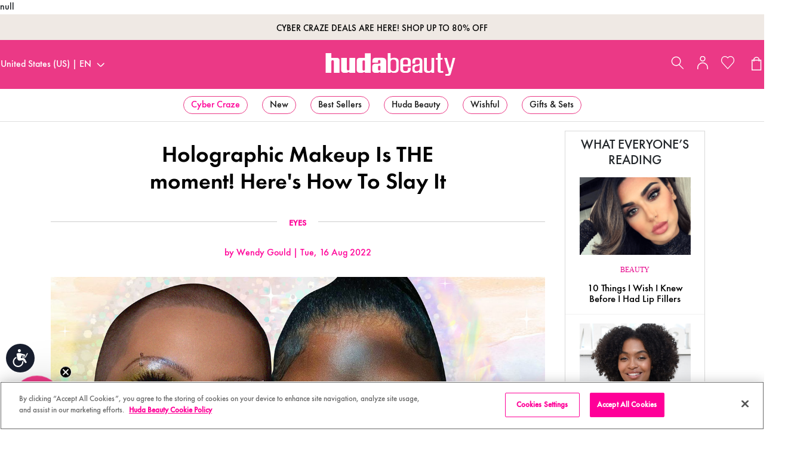

--- FILE ---
content_type: text/html;charset=UTF-8
request_url: https://hudabeauty.com/us/en_US/authiframe
body_size: 356
content:
<!DOCTYPE html>
<html lang="en">
<head>
<script defer type="text/javascript" src="https://static.ordergroove.com/0f248780e42511ebbd3f1a35cec3172b/auth.js"></script>
</head>
<body>
<!-- Demandware Analytics code 1.0 (body_end-analytics-tracking-asynch.js) -->
<script type="text/javascript">//<!--
/* <![CDATA[ */
function trackPage() {
    try{
        var trackingUrl = "https://hudabeauty.com/on/demandware.store/Sites-huda-us-Site/en_US/__Analytics-Start";
        var dwAnalytics = dw.__dwAnalytics.getTracker(trackingUrl);
        if (typeof dw.ac == "undefined") {
            dwAnalytics.trackPageView();
        } else {
            dw.ac.setDWAnalytics(dwAnalytics);
        }
    }catch(err) {};
}
/* ]]> */
// -->
</script>
<script type="text/javascript" src="/on/demandware.static/Sites-huda-us-Site/-/en_US/v1763800227357/internal/jscript/dwanalytics-22.2.js" async="async" onload="trackPage()"></script>
<!-- Demandware Active Data (body_end-active_data.js) -->
<script src="/on/demandware.static/Sites-huda-us-Site/-/en_US/v1763800227357/internal/jscript/dwac-21.7.js" type="text/javascript" async="async"></script><!-- CQuotient Activity Tracking (body_end-cquotient.js) -->
<script src="https://cdn.cquotient.com/js/v2/gretel.min.js" type="text/javascript" async="async"></script>
<!-- Demandware Apple Pay -->
<script type="text/javascript">//<!--
/* <![CDATA[ */
if (!window.dw) dw = {};
dw.applepay = {"action":{"cancel":"https:\/\/hudabeauty.com\/on\/demandware.store\/Sites-huda-us-Site\/en_US\/__SYSTEM__ApplePay-Cancel","getRequest":"https:\/\/hudabeauty.com\/on\/demandware.store\/Sites-huda-us-Site\/en_US\/__SYSTEM__ApplePay-GetRequest","onshippingcontactselected":"https:\/\/hudabeauty.com\/on\/demandware.store\/Sites-huda-us-Site\/en_US\/__SYSTEM__ApplePay-ShippingContactSelected","onpaymentmethodselected":"https:\/\/hudabeauty.com\/on\/demandware.store\/Sites-huda-us-Site\/en_US\/__SYSTEM__ApplePay-PaymentMethodSelected","onvalidatemerchant":"https:\/\/hudabeauty.com\/on\/demandware.store\/Sites-huda-us-Site\/en_US\/__SYSTEM__ApplePay-ValidateMerchant","onpaymentauthorized":"https:\/\/hudabeauty.com\/on\/demandware.store\/Sites-huda-us-Site\/en_US\/__SYSTEM__ApplePay-PaymentAuthorized","prepareBasket":"https:\/\/hudabeauty.com\/on\/demandware.store\/Sites-huda-us-Site\/en_US\/__SYSTEM__ApplePay-PrepareBasket","onshippingmethodselected":"https:\/\/hudabeauty.com\/on\/demandware.store\/Sites-huda-us-Site\/en_US\/__SYSTEM__ApplePay-ShippingMethodSelected"},"inject":{"directives":[{"css":"dw-apple-pay-button","query":"ISAPPLEPAY","action":"replace","copy":true},{"css":"dw-apple-pay-button dw-apple-pay-mini-cart dw-apple-pay-logo-white dw-apple-pay-border","query":".mini-cart-totals","action":"append"},{"css":"dw-apple-pay-button dw-apple-pay-cart dw-apple-pay-logo-white dw-apple-pay-border","query":"button[name=dwfrm_cart_checkoutCart]","action":"after","style":{"ref":"this","attr":["width","margin"]}}]}};
/* ]]> */
// -->
</script>
<script type="text/javascript" src="/on/demandware.static/Sites-huda-us-Site/-/en_US/v1763800227357/internal/jscript/applepay.js" async="true"></script>
</body>
</html>

--- FILE ---
content_type: text/html;charset=UTF-8
request_url: https://hudabeauty.com/on/demandware.store/Sites-huda-us-Site/en_US/Blog-PullEmoji?pid=87114
body_size: 102
content:
<div class="hudaemoji-vote-like-wrapper">
    <div class="hudaemoji-title">WHAT DO YOU GUYS THINK?</div> <!-- .hudaemoji-title -->
    <div class="buttons-wrapper text-center">
        
    </div> <!-- buttons-wrapper -->
</div>

--- FILE ---
content_type: text/css
request_url: https://hudabeauty.com/on/demandware.static/Sites-huda-us-Site/-/en_US/v1763800227357/css/blog.css
body_size: 7879
content:
@font-face{font-family:FuturaPT-Book;src:url("../webfonts/fonts/390D11_0_0.eot");src:url("../webfonts/fonts/390D11_0_0.eot?#iefix") format("embedded-opentype"),url("../webfonts/fonts/390D11_0_0.woff2") format("woff2"),url("../webfonts/fonts/390D11_0_0.woff") format("woff"),url("../webfonts/fonts/390D11_0_0.ttf") format("truetype");font-display:swap}@font-face{font-family:FuturaPT-MediumObl;src:url("../webfonts/fonts/390D11_1_0.eot");src:url("../webfonts/fonts/390D11_1_0.eot?#iefix") format("embedded-opentype"),url("../webfonts/fonts/390D11_1_0.woff2") format("woff2"),url("../webfonts/fonts/390D11_1_0.woff") format("woff"),url("../webfonts/fonts/390D11_1_0.ttf") format("truetype");font-display:swap}@font-face{font-family:FuturaPT-Medium;src:url("../webfonts/fonts/390D11_2_0.eot");src:url("../webfonts/fonts/390D11_2_0.eot?#iefix") format("embedded-opentype"),url("../webfonts/fonts/390D11_2_0.woff2") format("woff2"),url("../webfonts/fonts/390D11_2_0.woff") format("woff"),url("../webfonts/fonts/390D11_2_0.ttf") format("truetype");font-display:swap}@font-face{font-family:FuturaPT-Demi;src:url("../webfonts/fonts/390D11_3_0.eot");src:url("../webfonts/fonts/390D11_3_0.eot?#iefix") format("embedded-opentype"),url("../webfonts/fonts/390D11_3_0.woff2") format("woff2"),url("../webfonts/fonts/390D11_3_0.woff") format("woff"),url("../webfonts/fonts/390D11_3_0.ttf") format("truetype");font-display:swap}@font-face{font-family:VivaBeautiful-Regular;src:url("../webfonts/fonts/VivaBeautiful-Regular.eot");src:url("../webfonts/fonts/VivaBeautiful-Regular.eot?#iefix") format("embedded-opentype"),url("../webfonts/fonts/VivaBeautiful-Regular.woff2") format("woff2"),url("../webfonts/fonts/VivaBeautiful-Regular.woff") format("woff"),url("../webfonts/fonts/VivaBeautiful-Regular.ttf") format("truetype");font-display:swap}.blog-menu.blog-category-nav{margin-bottom:1rem}.blog-menu.blog-category-nav .category-nav-header{text-align:center;font-family:FuturaPT-Demi;color:#191919;line-height:1.36;text-transform:uppercase;margin-bottom:1.25rem;margin-top:2.5rem}@media (max-width:1023.98px){.blog-menu.blog-category-nav .category-nav-header{font-size:1.375rem}}.blog-menu.blog-category-nav a span{color:#191919;font-family:FuturaPT-Demi;font-size:1.25rem}.blog-menu.blog-category-nav a:hover{text-decoration:none}.blog-menu.blog-category-nav .slick-slide .category-icon{background-color:#ffefef;width:80px;height:80px;margin:0 auto;border-radius:40px;display:-ms-flexbox;display:flex;-ms-flex-align:center;align-items:center;-ms-flex-pack:center;justify-content:center}.blog-menu .slick-slider{text-transform:uppercase;color:#ff0098;font-size:.875rem;letter-spacing:.05375rem}.bloghome-slider .slick-slider{margin:0;padding:0}.bloghome-slider .slick-slider .slide img{width:100%;height:auto;max-width:100vw}.content-grid{font-family:Roboto;font-size:.9375rem}@media (min-width:768px){.content-grid .blogpost{padding-bottom:3.75rem;position:relative;display:block}}.content-grid .blogpost .post-categories{font-size:.75rem;color:#ff0098;font-family:Roboto}@media (min-width:768px){.content-grid .blogpost .post-categories{font-size:1rem}}.content-grid .blogpost .post-categories a{color:#ff0098;text-transform:uppercase;text-decoration:none;font-weight:400;transition:all .3s}.content-grid .blogpost .post-categories a:hover{color:#e60089}.content-grid .blogpost .post-categories span{color:#000}.content-grid .blogpost .blogpost-header-title{margin:.3125rem auto .625rem;font-size:1.25rem;font-weight:700}@media (min-width:768px){.content-grid .blogpost .blogpost-header-title{margin:.3125rem auto;font-size:1.875rem}}.content-grid .blogpost .blogpost-header-title a{font-family:FuturaPT-Medium;font-weight:200;text-decoration:none;color:#191919;transition:all .3s}.content-grid .blogpost .blogpost-header-title a:hover{color:#ff0098}.content-grid .blogpost .date-wrapper{font-family:Roboto;font-size:.9375rem;color:#999;line-height:1.875rem;height:1.875rem}@media (max-width:1023.98px){.content-grid .blogpost .date-wrapper{font-size:.75rem}}.content-grid .blogpost .post-content{border-bottom:.0625rem solid #d9d9d9;margin-bottom:.9375rem;width:100%}@media (min-width:768px){.content-grid .blogpost .post-content{margin-bottom:1.75rem}}@media (min-width:1024px){.content-grid .blogpost .post-content{width:46.25rem;position:absolute;bottom:0;margin-left:auto;margin-right:auto;left:0;right:0}}.content-grid .blogpost .post-content .post-content-inner{padding:.625rem 1.25rem 0;text-align:center;margin:0 auto;background-color:#fff;width:100%}@media (min-width:768px){.content-grid .blogpost .post-content .post-content-inner{padding:1rem 3.125rem 1.25rem}}@media (max-width:1023.98px){.content-grid .blogpost .post-content .post-content-inner .blogpost-info{margin-bottom:0}}.content-grid .blogpost .post-image-container img{max-width:100%}.content-grid .blogpost .post-image-container img.size-full{min-width:100%}@media (min-width:1024px){.content-grid .blogpost .post-image-container img{height:35rem;object-fit:cover}}.content-grid #content-search-results{width:100%;margin:0 auto}@media (min-width:768px){.content-grid #content-search-results{margin-top:0}}@media (max-width:1199.98px){.content-grid #content-search-results{padding:0 .625rem}}.sidebar{padding:0 .9375rem}.sidebar ul{list-style:none;margin:0;padding:0}.sidebar #post-sidebar{max-width:14.6875rem;margin-top:1.25rem;border:.0625rem solid #d9d9d9;overflow:visible}.sidebar #post-sidebar .ps-title{font-family:FuturaPT-Medium;font-weight:200;font-size:1.375rem;position:static;margin:.625rem .625rem 0}.sidebar #post-sidebar li .ps-posts li{padding:.9375rem}.sidebar #post-sidebar li .ps-posts li.mini-blogcard-border{border-bottom:.05rem solid #f2f2f2}.sidebar #post-sidebar li .ps-posts li img{max-width:100%;height:8.125rem;width:11.625rem;object-fit:cover}.sidebar #post-sidebar li .ps-posts li .minitile-post-description{max-width:11.625rem}.sidebar #post-sidebar li .ps-posts li .minitile-post-description .pdp-link{margin-top:.5rem;line-height:1rem}.sidebar #post-sidebar li .ps-posts li .minitile-post-description .post-categories{margin-top:.625rem;font-size:.75rem;color:#ff0098;font-family:Roboto}.sidebar #post-sidebar li .ps-posts li .minitile-post-description .post-categories a{color:#e60089;text-transform:uppercase}.sidebar #post-sidebar li .ps-posts li .minitile-post-description .post-categories a:hover{text-decoration:none;color:#191919}.sidebar #post-sidebar li .ps-posts li .minitile-post-description a{color:#000;text-decoration:none;transition:color .2s ease,background .6s ease,border-color .2s ease}.sidebar #post-sidebar li .ps-posts li .minitile-post-description a.title{font-family:FuturaPT-Medium;font-size:1.0625rem;line-height:1.125rem;margin-top:.625rem;font-weight:200}.sidebar #post-sidebar li .ps-posts li .minitile-post-description a:focus,.sidebar #post-sidebar li .ps-posts li .minitile-post-description a:hover{color:#ff0098;text-decoration:none}.blog-grid{padding-top:2.5rem}.blog-grid .grid-tile .featured-image .image-container{min-height:16.25rem;max-height:16.25rem;overflow:hidden;position:relative;background-color:#f5f5f5;-ms-flex-align:center;align-items:center;-ms-flex-pack:center;justify-content:center}.blog-grid .grid-tile .featured-image .image-container .tile-image{width:100%;transition:opacity .3s ease-in-out}.blog-grid .grid-tile .blog-title{font-size:1.1875rem;font-weight:500;font-stretch:normal;font-style:normal;line-height:1.26;letter-spacing:.0175rem;margin-bottom:.625rem;display:block;min-height:2.875rem;color:#191919}.blog-grid .grid-tile .date,.blog-grid .grid-tile .tag{font-family:FuturaPT-Demi;font-size:.6875rem;font-weight:400;font-stretch:normal;font-style:normal;line-height:1.64;letter-spacing:.07875rem;color:#ff0098;position:relative;margin-bottom:.3125rem}.blog-grid .grid-tile .date a,.blog-grid .grid-tile .tag a{color:#ff0098}.blog-grid .grid-tile .date{color:#797676}.blog-grid .grid-tile .continue-reading{font-size:.9375rem;line-height:1.125rem;color:#191919;letter-spacing:.01562rem;padding-bottom:.0625rem;border-bottom:.0625rem solid #ff0098}.blog-home-page-designer .pd-content-slide.pd-content-slide-compact .article .product-image{max-height:unset;margin-bottom:1.25rem}@media (min-width:768px){.blog-home-page-designer .pd-content-slide.pd-content-slide-compact .article .product-image{margin-bottom:1.5625rem}}.blog-home-page-designer .pd-content-slide.pd-content-slide-compact .article .slide-bottom-container{text-align:center}.blog-home-page-designer .pd-content-slide.pd-content-slide-compact .article .tag-date-container{-ms-flex-pack:center!important;justify-content:center!important}.blog-home-page-designer .pd-content-slide.pd-content-slide-compact .article .tag{font-size:.875rem;color:#191919;font-family:FuturaPT-Demi}.blog-home-page-designer .pd-content-slide.pd-content-slide-compact .article .product-name{font-size:1rem;line-height:1.375rem;font-family:FuturaPT-Demi;color:#191919}@media (min-width:1024px){.blog-home-page-designer .pd-content-slide.pd-content-slide-compact .article .product-name{font-size:1.25rem;line-height:1.75rem;text-align:center}}@media (min-width:768px){.blog-home-page-designer .pd-content-slide.pd-content-slide-compact .article .description-content{width:100%;margin:0 auto}}@media (min-width:1024px){.blog-home-page-designer .pd-content-slide.pd-content-slide-compact .article .description-content{width:80%;margin:0 auto}}.blog-home-page-designer .pd-content-slide.pd-content-slide-compact .article .sub-description{font-size:1.25rem;color:#999}@media (min-width:1024px){.blog-home-page-designer .pd-content-slide.pd-content-slide-compact .article .sub-description{text-align:center;text-align:unset;font-size:1.625rem}}@media (min-width:768px){.blog-home-page-designer .blog-carousel-content.popular .description-content{margin-left:0!important;margin-right:0!important;margin-left:auto!important;margin-right:auto!important}}@media (min-width:768px){.blog-home-page-designer .blog-carousel-content.popular .product-name{font-size:1.25rem!important}}@media (min-width:1024px){.blog-home-page-designer .blog-carousel-content.popular .product-name{font-size:1.75rem!important}}.blog-carousel-content .carousel:not(.slick-initialized) .pd-content-slide.pd-content-slide-compact .article{display:-ms-flexbox;display:flex;margin-bottom:.3125rem}@media (max-width:1023.98px){.blog-carousel-content .carousel:not(.slick-initialized) .pd-content-slide.pd-content-slide-compact .article{-ms-flex-align:center;align-items:center;margin-bottom:1.25rem}}.blog-carousel-content .carousel:not(.slick-initialized) .pd-content-slide.pd-content-slide-compact .article .product-image{-ms-flex:50% 0 0px;flex:50% 0 0}.blog-carousel-content .carousel:not(.slick-initialized) .pd-content-slide.pd-content-slide-compact .article .product-name{font-size:1rem;margin-bottom:0}.blog-carousel-content .carousel:not(.slick-initialized) .pd-content-slide.pd-content-slide-compact .article .sub-description{font-size:.875rem;display:block;line-height:1rem;margin-top:.3125rem}@media (min-width:768px){.blog-carousel-content .carousel:not(.slick-initialized) .pd-content-slide.pd-content-slide-compact .article .sub-description{margin-top:auto}}.blog-carousel-content .carousel:not(.slick-initialized) .pd-content-slide.pd-content-slide-compact .article .tag{font-size:.6875rem}@media (min-width:768px){.blog-carousel-content{padding:0 1.25rem!important}}.blog-carousel-content .carousel{width:100%}.blog-carousel-content .carousel .slick-slide{margin:0 auto;margin:.625rem}@media (max-width:1023.98px){.blog-carousel-content .carousel .slick-slide{margin:.3125rem!important}}.blog-carousel-content .carousel .slick-dots{bottom:.625rem}@media (min-width:768px){.blog-carousel-content .carousel .slick-dots{margin:.625rem auto}}.blog-carousel-content .carousel .slick-dots li{width:.5rem}.blog-carousel-content .carousel .slick-dots li.slick-active{top:.0625rem}.blog-carousel-content .carousel .slick-dots li button:before{width:.4375rem;height:.4375rem;left:0}@media (min-width:768px){.blog-carousel-content .carousel .slick-arrow.slick-next{right:-1.5625rem}}@media (max-width:1023.98px){.blog-carousel-content .carousel .slick-arrow.slick-prev{left:-1.5625rem}}.blog-home-category-carousel{background-color:#fff8fb;padding-top:.625rem;margin-top:.625rem}@media (min-width:1024px){.blog-home-category-carousel{padding-top:1.25rem;margin-top:1.25rem}}.blog-home-category-carousel .carsousel-link{margin-bottom:.3125rem}.blog-home-category-carousel .carsousel-link a{display:inline-block}.blog-home-category-carousel .carsousel-link a:hover{text-decoration:underline;color:#ff0098}.blog-home-category-carousel .carsousel-link a .blog-carousel-title{font-size:1.25rem}@media (min-width:1024px){.blog-home-category-carousel .carsousel-link a .blog-carousel-title{font-size:1.875rem}}.blog-home-category-carousel .blog-carousel-title{color:#ff0098}.blog-home-category-carousel .pd-content-slide{background-color:#fff8fb}.blog-home-category-carousel.related-articles .article .product-image{padding-bottom:0}@media (max-width:1023.98px){.blog-home-category-carousel.related-articles .article .product-image{margin-bottom:0}}@media (min-width:1024px){.blog-home-category-carousel.related-articles .slick-dots{display:block!important}}.blog-home-category-carousel.related-articles .product-name{text-align:center}.blog-home-category-carousel.related-articles .slick-slider{padding-bottom:1.875rem!important}@media (min-width:768px){.blog-home-headline .pd-image-card{display:-ms-flexbox;display:flex;-ms-flex-align:center;align-items:center;margin-bottom:0;padding-left:3.75rem;padding-right:3.75rem}.blog-home-headline .pd-image-card a{width:100%}.blog-home-headline .pd-image-card a.pd-image-card{padding:0}.blog-home-headline .pd-image-card a img{width:100%}}.blog-home-headline .pd-image-card .card-body{padding-top:.625rem;padding-bottom:0}@media (min-width:768px){.blog-home-headline .pd-image-card .card-body{width:100%;padding-top:1.25rem;padding-bottom:1.25rem}}@media (min-width:1024px){.blog-home-headline .pd-image-card .card-body{width:50%;margin:0 auto}}@media (min-width:768px){.blog-home-headline .pd-image-card a.header-link{display:block;margin-bottom:1.25rem}}.blog-home-headline .pd-image-card a.header-link:hover{color:#ff0098}.blog-home-headline .pd-image-card a.header-link:hover h4{text-decoration:underline}.blog-home-headline .pd-image-card a .image-card-title{color:#ff0098;font-size:.6875rem;line-height:1.64;letter-spacing:.07875rem;text-decoration:none;display:inline-block}@media (min-width:768px){.blog-home-headline .pd-image-card a .image-card-title{font-size:1.125rem;letter-spacing:.06563rem}}.blog-home-headline .pd-image-card a .image-card-text{font-size:1rem}@media (min-width:768px){.blog-home-headline .pd-image-card a .image-card-text{font-size:2rem;line-height:2.5rem}}@media (min-width:1024px){.blog-home-headline .pd-image-card a .image-card-text{font-size:2.8125rem;line-height:3.3125rem}}.page-blog .search-mobile{display:block}#bloghome .experience-component .category-header{text-align:center;font-family:FuturaPT-Demi;color:#191919;text-transform:uppercase}@media (max-width:1023.98px){#bloghome .experience-component .category-header{font-size:1.375rem}}#bloghome .experience-component .see-all-link{text-align:center;display:-ms-flexbox;display:flex;-ms-flex-pack:center;justify-content:center;margin-bottom:1.25rem}#bloghome .experience-component .see-all-link img{width:4.6875rem}@media (max-width:1023.98px){#bloghome .experience-component .categ-card{margin-bottom:1.25rem}}#bloghome .experience-component .pd-image-card .card-body{padding:.375rem .375rem 0}#bloghome .experience-component .pd-image-card .image-card-title{font-family:FuturaPT-Demi;font-size:.875rem;line-height:1.25rem;color:#191919;text-transform:uppercase;text-align:center}#bloghome .experience-component .pd-image-card .image-card-text{font-family:FuturaPT-Demi;font-size:1rem;line-height:1.375rem;color:#191919;letter-spacing:0;text-transform:capitalize;text-align:center}@media (min-width:1024px){#bloghome .experience-component .pd-image-card .image-card-text{font-size:1.25rem;line-height:1.75rem}}@media (min-width:1024px){#bloghome .experience-component.experience-layouts-4column{padding:.9375rem 0}}@media (max-width:1023.98px){#bloghome .experience-component.experience-layouts-4column .experience-assets-dynamiccontentimagecard .pd-image-card,#bloghome .experience-component.experience-layouts-4column .experience-assets-imagecard .pd-image-card{display:-ms-flexbox;display:flex;-ms-flex-direction:row;flex-direction:row}#bloghome .experience-component.experience-layouts-4column .experience-assets-dynamiccontentimagecard .pd-image-card a,#bloghome .experience-component.experience-layouts-4column .experience-assets-imagecard .pd-image-card a{-ms-flex:44% 0 0px;flex:44% 0 0}#bloghome .experience-component.experience-layouts-4column .experience-assets-dynamiccontentimagecard .pd-image-card .card-body,#bloghome .experience-component.experience-layouts-4column .experience-assets-imagecard .pd-image-card .card-body{text-align:left!important;padding-left:1.25rem}}@media (max-width:1023.98px){#bloghome .experience-component.experience-layouts-4column .experience-assets-dynamiccontentimagecard .pd-image-card .image-card-title,#bloghome .experience-component.experience-layouts-4column .experience-assets-imagecard .pd-image-card .image-card-title{text-align:left}}#bloghome .experience-component.experience-layouts-4column .experience-assets-dynamiccontentimagecard .pd-image-card .image-card-text,#bloghome .experience-component.experience-layouts-4column .experience-assets-imagecard .pd-image-card .image-card-text{font-size:.875rem;line-height:1.1875rem}@media (min-width:1024px){#bloghome .experience-component.experience-layouts-4column .experience-assets-dynamiccontentimagecard .pd-image-card .image-card-text,#bloghome .experience-component.experience-layouts-4column .experience-assets-imagecard .pd-image-card .image-card-text{font-size:1rem;line-height:1.375rem}}@media (max-width:1023.98px){#bloghome .experience-component.experience-layouts-4column .experience-assets-dynamiccontentimagecard .pd-image-card .image-card-text,#bloghome .experience-component.experience-layouts-4column .experience-assets-imagecard .pd-image-card .image-card-text{text-align:left}}@media (max-width:1023.98px){#bloghome .experience-component.experience-layouts-4column .experience-assets-dynamiccontentimagecard .categ-card{margin-bottom:.625rem}}#bloghome .experience-component.experience-layouts-4column .experience-assets-dynamiccontentimagecard .pd-image-card img{height:6.625rem}@media (min-width:1024px){#bloghome .experience-component.experience-layouts-4column .experience-assets-dynamiccontentimagecard .pd-image-card img{height:13.4375rem}}#bloghome .experience-component.experience-layouts-fullblogcategory{background-color:#f9f3eb;padding-top:1.25rem;padding-bottom:1.75rem}@media (min-width:1024px){#bloghome .experience-component.experience-layouts-fullblogcategory{padding-bottom:5rem}}#bloghome .experience-component.experience-layouts-fullblogcategory .categ-card{max-width:32.9375rem;background-color:transparent}#bloghome .experience-component.experience-layouts-fullblogcategory .categ-card .image-card-title{display:none}#bloghome .experience-component.experience-layouts-fullblogcategory .categ-card .pd-image-card img{width:21.125rem;height:15.3125rem}@media (min-width:1024px){#bloghome .experience-component.experience-layouts-fullblogcategory .categ-card .pd-image-card img{width:32.9375rem;height:23.375rem}}#bloghome .experience-component.experience-layouts-fullblogcategory .categ-card .image-card-text{font-size:1.125rem;line-height:1.5625rem;margin-top:0}@media (min-width:1024px){#bloghome .experience-component.experience-layouts-fullblogcategory .categ-card .image-card-text{font-size:1.375rem;line-height:1.875rem;margin-top:1.25rem}}@media (min-width:1024px){#bloghome .experience-component.experience-layouts-carouselblogfull .left-arrows-carousel .blog-carousel-head-container{display:-ms-flexbox;display:flex;-ms-flex-align:center;align-items:center;padding-top:0!important}#bloghome .experience-component.experience-layouts-carouselblogfull .left-arrows-carousel .slick-arrow{top:60%;transform:unset}#bloghome .experience-component.experience-layouts-carouselblogfull .left-arrows-carousel .slick-arrow.slick-prev{left:-15%}#bloghome .experience-component.experience-layouts-carouselblogfull .left-arrows-carousel .slick-arrow.slick-next{left:-13%}}#bloghome .experience-component.experience-layouts-carouselblogfull .left-arrows-carousel.huda-favs-carousel{padding:1.25rem 0}@media (min-width:1024px){#bloghome .experience-component.experience-layouts-carouselblogfull .left-arrows-carousel.huda-favs-carousel{padding:2.5rem 0}}#bloghome .experience-component.experience-layouts-carouselblogfull .left-arrows-carousel.huda-favs-carousel .slick-track{display:-ms-flexbox;display:flex;-ms-flex-align:center;align-items:center}#bloghome .experience-component.experience-layouts-carouselblogfull .left-arrows-carousel.huda-favs-carousel .container{padding:0}@media (max-width:1023.98px){#bloghome .experience-component.experience-layouts-carouselblogfull .left-arrows-carousel.huda-favs-carousel .blog-carousel-content .carousel .slick-slide{margin:0!important}#bloghome .experience-component.experience-layouts-carouselblogfull .left-arrows-carousel.huda-favs-carousel .blog-carousel-content .carousel .slick-slide .shop-the-look-container{width:343px;height:457px}}@media (min-width:1024px){#bloghome .experience-component.experience-layouts-carouselblogfull .left-arrows-carousel.huda-favs-carousel .blog-carousel-content .carousel .slick-slide{width:304px;height:405px;margin:.625rem 1rem}#bloghome .experience-component.experience-layouts-carouselblogfull .left-arrows-carousel.huda-favs-carousel .blog-carousel-content .carousel .slick-slide.slick-current.slick-active{width:528px;height:704px}#bloghome .experience-component.experience-layouts-carouselblogfull .left-arrows-carousel.huda-favs-carousel .blog-carousel-content .carousel .slick-slide:not(.slick-active) .shop-the-look-container .imgs-and-btn-container{display:none}}#bloghome .experience-component.experience-layouts-carouselblogfull .left-arrows-carousel.huda-favs-carousel .shop-the-look-mobile-btn-container{-ms-flex-item-align:center;-ms-grid-row-align:center;align-self:center}#bloghome .experience-component.experience-layouts-carouselblogfull .blog-carousel .blog-carousel-head{text-align:center}#bloghome .experience-component.experience-layouts-carouselblogfull .blog-carousel .blog-carousel-head .blog-carousel-title{font-size:1.5rem;letter-spacing:0;color:#191919}#bloghome .experience-component.experience-layouts-blogvideosfullbanner .bg-banner{background-color:#191919;padding:2.5rem .9375rem 1.875rem}#bloghome .experience-component.experience-layouts-blogvideosfullbanner .bg-banner .row-title{color:#fff;text-transform:uppercase}@media (max-width:1023.98px){#bloghome .experience-component.experience-layouts-blogvideosfullbanner .bg-banner .row-title{font-size:1.375rem}}#bloghome .experience-component.experience-layouts-blogvideosfullbanner .bg-banner .pd-content-slide{background-color:transparent}#bloghome .experience-component.experience-layouts-blogvideosfullbanner .bg-banner .see-all-link img{width:6.875rem}#bloghome .experience-component.experience-layouts-blogvideosfullbanner .experience-assets-simplevideocard{margin-bottom:.625rem}#bloghome .experience-component.experience-layouts-blogvideosfullbanner .experience-assets-simplevideocard h5{position:absolute;bottom:0;left:50%;transform:translate(-50%,-50%);color:#fff;font-size:1.25rem;font-family:FuturaPT-Demi;text-transform:capitalize}@media (min-width:1024px){#bloghome .experience-component.experience-layouts-blogvideosfullbanner .lg-video-container .experience-assets-simplevideocard{padding-right:1.5rem;padding-left:1.5rem}#bloghome .experience-component.experience-layouts-blogvideosfullbanner .lg-video-container .experience-assets-simplevideocard img{width:48.6875rem!important;height:34.5rem}#bloghome .experience-component.experience-layouts-blogvideosfullbanner .md-video-container .experience-assets-simplevideocard{margin-bottom:1.25rem}#bloghome .experience-component.experience-layouts-blogvideosfullbanner .md-video-container .experience-assets-simplevideocard img{width:26rem!important;height:18.4375rem}}@media (min-width:1024px){#bloghome .experience-component.experience-assets-imagedescriptiontoright{padding:1.25rem 0}}#bloghome .experience-component.experience-assets-imagedescriptiontoright .category-header{margin-top:2.5rem;margin-bottom:1.25rem}#bloghome .experience-component.experience-assets-imagedescriptiontoright .text-section{display:-ms-flexbox;display:flex;-ms-flex-direction:column;flex-direction:column;-ms-flex-pack:center;justify-content:center}@media (max-width:1023.98px){#bloghome .experience-component.experience-assets-imagedescriptiontoright .text-section{padding:1rem}}#bloghome .experience-component.experience-assets-imagedescriptiontoright .text-section .section-main-title{color:#e31870;text-transform:uppercase;font-size:1.5rem;line-height:1.75rem;margin-bottom:.625rem}@media (min-width:1024px){#bloghome .experience-component.experience-assets-imagedescriptiontoright .text-section .section-main-title{font-size:1.25rem}}#bloghome .experience-component.experience-assets-imagedescriptiontoright .text-section .headline-text{font-size:2rem;line-height:2.5rem;letter-spacing:.0625rem;margin-bottom:.625rem}#bloghome .experience-component.experience-assets-imagedescriptiontoright .text-section .description-text{font-family:FuturaPT-Book;font-size:1rem;line-height:1.5rem;margin-bottom:1.0625rem}#bloghome .experience-component.experience-assets-imagedescriptiontoright .text-section .read-more-link{display:-ms-flexbox;display:flex;-ms-flex-pack:center;justify-content:center}#bloghome .experience-component.experience-assets-imagedescriptiontoright .text-section .read-more-link img{width:7.125rem}@media (min-width:1024px){#bloghome .experience-component.experience-assets-imagedescriptiontoright .text-section .read-more-link img{width:5rem}}#bloghome .experience-component.experience-layouts-3column{padding:.9375rem 0}@media (min-width:1024px){#bloghome .experience-component.experience-layouts-3column .experience-assets-dynamiccontentimagecard .pd-image-card img{height:18.4375rem}}#bloghome .experience-component .shop-the-look-container{position:relative;height:100%}#bloghome .experience-component .shop-the-look-container .main-img,#bloghome .experience-component .shop-the-look-container .main-img img{height:100%}#bloghome .experience-component .shop-the-look-container .imgs-and-btn-container{display:-ms-flexbox;display:flex;position:absolute;bottom:.625rem;width:100%;-ms-flex-pack:justify;justify-content:space-between}#bloghome .experience-component .shop-the-look-container .imgs-and-btn-container .mini-images{display:-ms-flexbox;display:flex;margin-left:.625rem}@media (max-width:1023.98px){#bloghome .experience-component .shop-the-look-container .imgs-and-btn-container .mini-images{width:100%;-ms-flex-pack:center;justify-content:center}}#bloghome .experience-component .shop-the-look-container .imgs-and-btn-container .mini-images img{width:4.375rem;height:4.375rem;margin-left:.3125rem}#bloghome .experience-component .shop-the-look-container .imgs-and-btn-container .shop-the-look-btn-container{-ms-flex-item-align:center;-ms-grid-row-align:center;align-self:center;margin-right:1.25rem}#bloghome .experience-component .shop-the-look-container .imgs-and-btn-container .shop-the-look-btn-container .btn{width:198px;height:44px}#bloghome .experience-component .product-listing{margin-top:1.25rem}#bloghome .experience-component .product-listing .cta-buttons{text-align:center}.blogpage,.post-container{font-family:FuturaPT-Book;font-size:1.25rem;width:73.125rem;margin-top:.9375rem;line-height:1.875rem}@media (max-width:1023.98px){.blogpage,.post-container{padding:0 .9375rem;width:auto}}.blogpage #post-sidebar,.post-container #post-sidebar{margin-top:0}.blogpage .page-item-title-single h1,.post-container .page-item-title-single h1{font-family:FuturaPT-Demi;font-weight:200;color:#000;margin:0 auto;max-width:550px;text-align:center;font-size:1.5rem;padding:1.25rem;padding-bottom:0}@media (min-width:1024px){.blogpage .page-item-title-single h1,.post-container .page-item-title-single h1{font-size:2.375rem}}.blogpage .page-item-title-single .author-date-container,.post-container .page-item-title-single .author-date-container{padding:1.25rem 1.25rem 0;font-size:1rem;color:#ff0098;font-family:FuturaPT-Medium}.blogpage .page-item-title-single .author-date-container .post-author,.post-container .page-item-title-single .author-date-container .post-author{display:inline-block}.blogpage .page-item-title-single .author-date-container .post-date,.post-container .page-item-title-single .author-date-container .post-date{display:inline-block;text-align:left}@media (max-width:1023.98px){.blogpage .page-item-title-single .author-date-container,.post-container .page-item-title-single .author-date-container{font-size:.75rem}}.blogpage .page-item-title-single .post-categories,.post-container .page-item-title-single .post-categories{font-size:.875rem;color:#ff0098}.blogpage .page-item-title-single .post-categories:before,.post-container .page-item-title-single .post-categories:before{border-bottom:.0625rem solid #ccc;content:"";display:inline-block;margin-right:.625rem;position:relative;top:1.5rem;width:100%}.blogpage .page-item-title-single .post-categories a,.post-container .page-item-title-single .post-categories a{text-decoration:none;text-transform:uppercase;background-color:#fff;position:relative;font-weight:700;padding:0 1.25rem}@media (max-width:1023.98px){.blogpage .page-item-title-single .post-categories a,.post-container .page-item-title-single .post-categories a{font-size:.75rem}}.blogpage .post-content img,.post-container .post-content img{max-width:100%;height:auto;margin-bottom:.3125rem}.blogpage .post-content img.size-full,.post-container .post-content img.size-full{width:100%}.blogpage .post-content .img-caption,.post-container .post-content .img-caption{margin-bottom:.9375rem;text-align:right;font-size:.75rem;color:#8f9294;font-style:italic}.blogpage .post-content p+p.img-caption,.post-container .post-content p+p.img-caption{margin-top:-15px;margin-bottom:2rem;font-family:FuturaPT-Medium}.blogpage .post-content h3,.post-container .post-content h3{font-family:FuturaPT-Demi;font-weight:700;font-size:1.25rem;margin-top:1.875rem;margin-bottom:2rem}@media (min-width:1024px){.blogpage .post-content h3,.post-container .post-content h3{font-size:1.5rem}}.blogpage .post-content h2,.post-container .post-content h2{margin-bottom:2rem;font-family:FuturaPT-Demi;font-weight:700;font-size:1.375rem}@media (min-width:1024px){.blogpage .post-content h2,.post-container .post-content h2{font-size:1.75rem}}.blogpage .post-content iframe,.post-container .post-content iframe{width:100%}.blogpage .post-content a,.post-container .post-content a{text-decoration:underline;color:#ff0098;font-family:FuturaPT-Medium}.blogpage .post-content .entry-content,.post-container .post-content .entry-content{margin-top:1.5625rem}.blogpage .post-content .entry-content p,.post-container .post-content .entry-content p{margin-bottom:2rem}.blogpage .post-content .post-content-inner,.post-container .post-content .post-content-inner{width:100%;position:relative}.blogpage .post-content .post-content-inner .page-item-title-single,.post-container .post-content .post-content-inner .page-item-title-single{text-align:center;margin:0 auto;background-color:#fff;top:-3rem;left:0;right:0}@media (max-width:1023.98px){.blogpage .post-content .post-content-inner .page-item-title-single,.post-container .post-content .post-content-inner .page-item-title-single{padding:1.25rem}}.blogpage .post-content .post-content-inner .post-image-container,.post-container .post-content .post-content-inner .post-image-container{display:none}.blogpage .post-content .post-content-inner .entry-content,.post-container .post-content .post-content-inner .entry-content{margin-top:7.5rem}@media (min-width:768px){.blogpage .post-content .post-content-inner .entry-content,.post-container .post-content .post-content-inner .entry-content{margin-top:9.375rem}}.blogpage.blog-header-new .post-content,.post-container.blog-header-new .post-content{margin-top:0}.blogpage.blog-header-new .post-content .post-content-inner,.post-container.blog-header-new .post-content .post-content-inner{position:relative}.blogpage.blog-header-new .post-content .post-content-inner .page-item-title-single,.post-container.blog-header-new .post-content .post-content-inner .page-item-title-single{width:75%;position:absolute;bottom:-9.375rem;top:auto}@media (min-width:768px){.blogpage.blog-header-new .post-content .post-content-inner .page-item-title-single,.post-container.blog-header-new .post-content .post-content-inner .page-item-title-single{bottom:-7.5rem}}@media (max-width:1023.98px){.blogpage.blog-header-new .post-content .post-content-inner .page-item-title-single,.post-container.blog-header-new .post-content .post-content-inner .page-item-title-single{padding:1.25rem}}.blogpage.blog-header-new .post-content .post-content-inner .post-image-container,.post-container.blog-header-new .post-content .post-content-inner .post-image-container{display:block}.blogpage.blog-header-new .post-content .entry-content,.post-container.blog-header-new .post-content .entry-content{margin-top:9.375rem}.blogpage .blog-post-related,.post-container .blog-post-related{margin-top:.9375rem;margin-bottom:2.8125rem;min-height:15.625rem}.blogpage .blog-post-related .slick-slider,.post-container .blog-post-related .slick-slider{padding:0;opacity:0;visibility:hidden;transition:opacity 1s ease;-webkit-transition:opacity 1s ease}.blogpage .blog-post-related .slick-slider.slick-initialized,.post-container .blog-post-related .slick-slider.slick-initialized{visibility:visible;opacity:1}.blogpage .blog-post-related .slick-slider .slick-next,.blogpage .blog-post-related .slick-slider .slick-prev,.post-container .blog-post-related .slick-slider .slick-next,.post-container .blog-post-related .slick-slider .slick-prev{top:40%}.blogpage .blog-post-related .slick-slider .slick-next,.post-container .blog-post-related .slick-slider .slick-next{right:.625rem}.blogpage .blog-post-related .slick-slider .slick-prev,.post-container .blog-post-related .slick-slider .slick-prev{left:.625rem}.blogpage .blog-post-related .slick-slider .slick-dots,.post-container .blog-post-related .slick-slider .slick-dots{bottom:-1.875rem}.blogpage .blog-post-related .blog-post-related-heading,.post-container .blog-post-related .blog-post-related-heading{padding-left:0;padding-right:0;padding-top:30px;border-top:2px solid #e6e3e3;font-family:FuturaPT-Demi;font-size:1.375rem;font-weight:400;margin-bottom:30px;text-align:center;text-transform:uppercase}@media (min-width:768px){.blogpage .blog-post-related .blog-post-related-heading,.post-container .blog-post-related .blog-post-related-heading{font-size:30px}}.blogpage .blog-post-related ul,.post-container .blog-post-related ul{list-style-type:none;-webkit-margin-before:0;-webkit-margin-after:0;-webkit-margin-start:0;-webkit-margin-end:0;-webkit-padding-start:0}.blogpage .blog-post-related ul li.blog-post,.post-container .blog-post-related ul li.blog-post{float:left;padding-left:.3125rem;display:block}@media (min-width:768px){.blogpage .blog-post-related ul li.blog-post,.post-container .blog-post-related ul li.blog-post{padding:0}}.blogpage .blog-post-related ul li.blog-post .image-container,.post-container .blog-post-related ul li.blog-post .image-container{margin:0 auto}@media (min-width:768px){.blogpage .blog-post-related ul li.blog-post .image-container,.post-container .blog-post-related ul li.blog-post .image-container{max-width:21.875rem}}.blogpage .blog-post-related ul li.blog-post .image-container .popular-image,.post-container .blog-post-related ul li.blog-post .image-container .popular-image{display:block;overflow:hidden}.blogpage .blog-post-related ul li.blog-post .image-container .popular-image img,.post-container .blog-post-related ul li.blog-post .image-container .popular-image img{width:auto;height:14.5rem;display:block;float:none;margin-left:50%;transform:translateX(-50%);padding:0 .3125rem}.blogpage .blog-post-related ul li.blog-post .post-categories,.post-container .blog-post-related ul li.blog-post .post-categories{text-transform:uppercase}@media (min-width:768px){.blogpage .blog-post-related ul li.blog-post .post-categories,.post-container .blog-post-related ul li.blog-post .post-categories{margin:5px 0}}.blogpage .blog-post-related ul li.blog-post .post-categories a,.post-container .blog-post-related ul li.blog-post .post-categories a{color:#ff0098}.blogpage .blog-post-related ul li.blog-post .pdp-link,.post-container .blog-post-related ul li.blog-post .pdp-link{margin-top:.625rem;margin:0 auto}@media (min-width:768px){.blogpage .blog-post-related ul li.blog-post .pdp-link,.post-container .blog-post-related ul li.blog-post .pdp-link{max-width:15.625rem}}.blogpage .blog-post-related ul li.blog-post .pdp-link .title,.post-container .blog-post-related ul li.blog-post .pdp-link .title{margin-top:1.5625rem;margin-right:.3125rem;font-size:1rem;font-family:FuturaPT-Demi;text-decoration:none;line-height:1.2;font-weight:700}.blogpage .hb-suggested-posts-container,.post-container .hb-suggested-posts-container{font-family:FuturaPT-Book;padding:10px 0 25px;border-top:10px solid #fff3fb;border-bottom:10px solid #fff3fb;margin-bottom:25px;margin-top:35px}.blogpage .hb-suggested-posts-container h3,.post-container .hb-suggested-posts-container h3{font-family:FuturaPT-Demi;font-weight:200;color:#ee269b;font-size:1.375rem;text-align:center;text-transform:uppercase;left:50%;transform:translateX(-50%);margin:0;top:-30px;position:relative;background-color:#fff;display:inline-block;padding:0 1.25rem}.blogpage .hb-suggested-posts-container .hb-suggested-posts,.post-container .hb-suggested-posts-container .hb-suggested-posts{display:-ms-flexbox;display:flex}.blogpage .hb-suggested-posts-container .hb-suggested-posts .suggested-post,.post-container .hb-suggested-posts-container .hb-suggested-posts .suggested-post{border:1px solid #e6e6e6;-ms-flex:1;flex:1;display:-ms-flexbox;display:flex;margin-left:30px}@media (max-width:767.98px){.blogpage .hb-suggested-posts-container .hb-suggested-posts .suggested-post+.suggested-post,.post-container .hb-suggested-posts-container .hb-suggested-posts .suggested-post+.suggested-post{display:none}}.blogpage .hb-suggested-posts-container .hb-suggested-posts .suggested-post:first-child,.post-container .hb-suggested-posts-container .hb-suggested-posts .suggested-post:first-child{margin-left:0}.blogpage .hb-suggested-posts-container .hb-suggested-posts .suggested-post:hover .suggested-post-info a,.post-container .hb-suggested-posts-container .hb-suggested-posts .suggested-post:hover .suggested-post-info a{color:#ff0098}.blogpage .hb-suggested-posts-container .hb-suggested-posts .suggested-post .suggested-post-image,.post-container .hb-suggested-posts-container .hb-suggested-posts .suggested-post .suggested-post-image{-ms-flex:1;flex:1;-ms-flex-direction:column;flex-direction:column;-ms-flex-pack:center;justify-content:center;overflow:hidden;background-size:cover;background-position:50%;background-repeat:no-repeat;height:131px;margin-right:15px;margin-bottom:0}.blogpage .hb-suggested-posts-container .hb-suggested-posts .suggested-post .suggested-post-image a,.post-container .hb-suggested-posts-container .hb-suggested-posts .suggested-post .suggested-post-image a{font-family:FuturaPT-Medium;display:block;width:100%;height:100%;text-decoration:none}.blogpage .hb-suggested-posts-container .hb-suggested-posts .suggested-post .suggested-post-info,.post-container .hb-suggested-posts-container .hb-suggested-posts .suggested-post .suggested-post-info{-ms-flex:1;flex:1;display:-ms-flexbox;display:flex;-ms-flex-align:center;align-items:center}.blogpage .hb-suggested-posts-container .hb-suggested-posts .suggested-post .suggested-post-info .categories-list,.post-container .hb-suggested-posts-container .hb-suggested-posts .suggested-post .suggested-post-info .categories-list{font-size:.8em;text-transform:uppercase;line-height:1.5;margin-bottom:.625rem;display:none}.blogpage .hb-suggested-posts-container .hb-suggested-posts .suggested-post .suggested-post-info .categories-list a,.post-container .hb-suggested-posts-container .hb-suggested-posts .suggested-post .suggested-post-info .categories-list a{font-family:FuturaPT-Medium;font-size:.75rem;color:#ee269b;text-decoration:none}.blogpage .hb-suggested-posts-container .hb-suggested-posts .suggested-post .suggested-post-info h4,.post-container .hb-suggested-posts-container .hb-suggested-posts .suggested-post .suggested-post-info h4{line-height:1.125rem;margin-top:0;margin-bottom:0}.blogpage .hb-suggested-posts-container .hb-suggested-posts .suggested-post .suggested-post-info h4 a,.post-container .hb-suggested-posts-container .hb-suggested-posts .suggested-post .suggested-post-info h4 a{font-family:FuturaPT-Medium;font-size:1.25rem;font-weight:200;color:#000;text-decoration:none;transition:all .2s ease-in-out}.blogpage .pfw-single-post-products-wrapper,.post-container .pfw-single-post-products-wrapper{margin-bottom:1.875rem;background:#fef9fd;padding:1.25rem;z-index:10}.blogpage .pfw-single-post-products-wrapper .slick-arrow,.post-container .pfw-single-post-products-wrapper .slick-arrow{top:45%!important}.blogpage .pfw-single-post-products-wrapper .carousel-title,.post-container .pfw-single-post-products-wrapper .carousel-title{z-index:10;text-align:center;position:relative;margin-bottom:1.875rem}.blogpage .pfw-single-post-products-wrapper .carousel-title:before,.post-container .pfw-single-post-products-wrapper .carousel-title:before{content:"";position:absolute;top:50%;right:0;left:0;width:100%;background:#a4a4a4;height:.0625rem;z-index:-1}.blogpage .pfw-single-post-products-wrapper .carousel-title span,.post-container .pfw-single-post-products-wrapper .carousel-title span{position:relative;background:#fef9fd;padding:.3125rem .625rem;z-index:-1}.blogpage .pfw-single-post-products-wrapper .main-carousel.slick-initialized .carousel-cell,.post-container .pfw-single-post-products-wrapper .main-carousel.slick-initialized .carousel-cell{display:block}.blogpage .pfw-single-post-products-wrapper .main-carousel .carousel-cell,.post-container .pfw-single-post-products-wrapper .main-carousel .carousel-cell{display:none;background:#fff;width:calc(100% / 2 - 10px);padding:.625rem;transition:box-shadow .3s;margin:.625rem}@media (min-width:768px){.blogpage .pfw-single-post-products-wrapper .main-carousel .carousel-cell,.post-container .pfw-single-post-products-wrapper .main-carousel .carousel-cell{width:calc(100% / 3 - 14px)}}.blogpage .pfw-single-post-products-wrapper .main-carousel .carousel-cell:hover,.post-container .pfw-single-post-products-wrapper .main-carousel .carousel-cell:hover{box-shadow:inset 0 0 0 2px #ee269b}.blogpage .pfw-single-post-products-wrapper .main-carousel .carousel-cell a,.post-container .pfw-single-post-products-wrapper .main-carousel .carousel-cell a{text-decoration:none}.blogpage .pfw-single-post-products-wrapper .main-carousel .carousel-cell a .product-image,.post-container .pfw-single-post-products-wrapper .main-carousel .carousel-cell a .product-image{background-size:cover;background-position:50%;padding-top:100%;margin-bottom:1.25rem}.blogpage .pfw-single-post-products-wrapper .main-carousel .carousel-cell a .product-title,.post-container .pfw-single-post-products-wrapper .main-carousel .carousel-cell a .product-title{color:#353535;text-align:center;line-height:18px}.blogpage .pfw-single-post-products-wrapper .main-carousel .carousel-cell a .product-price,.post-container .pfw-single-post-products-wrapper .main-carousel .carousel-cell a .product-price{text-align:center;font-size:.8125rem;color:#868a8a}.blogpage .pfw-single-post-products-wrapper .main-carousel .carousel-cell .product-tile,.post-container .pfw-single-post-products-wrapper .main-carousel .carousel-cell .product-tile{min-height:unset}.blogpage .pfw-single-post-products-wrapper .main-carousel .carousel-cell .product-tile .image-container,.post-container .pfw-single-post-products-wrapper .main-carousel .carousel-cell .product-tile .image-container{min-height:15.625rem;background-color:unset}@media (max-width:1023.98px){.blogpage .pfw-single-post-products-wrapper .main-carousel .carousel-cell .product-tile .image-container,.post-container .pfw-single-post-products-wrapper .main-carousel .carousel-cell .product-tile .image-container{min-height:unset}}.blogpage .pfw-single-post-products-wrapper .main-carousel .carousel-cell .product-tile .image-container img,.post-container .pfw-single-post-products-wrapper .main-carousel .carousel-cell .product-tile .image-container img{width:100%;height:95%}.blogpage .pfw-single-post-products-wrapper .main-carousel .carousel-cell .product-tile .tile-body,.post-container .pfw-single-post-products-wrapper .main-carousel .carousel-cell .product-tile .tile-body{display:-ms-flexbox;display:flex;-ms-flex-direction:column;flex-direction:column;padding:0;position:relative}@media (min-width:768px){.blogpage .pfw-single-post-products-wrapper .main-carousel .carousel-cell .product-tile .tile-body,.post-container .pfw-single-post-products-wrapper .main-carousel .carousel-cell .product-tile .tile-body{top:-.625rem}}.blogpage .pfw-single-post-products-wrapper .main-carousel .carousel-cell .product-tile .tile-body .va-container,.blogpage .pfw-single-post-products-wrapper .main-carousel .carousel-cell .product-tile .tile-body .variantattributes,.post-container .pfw-single-post-products-wrapper .main-carousel .carousel-cell .product-tile .tile-body .va-container,.post-container .pfw-single-post-products-wrapper .main-carousel .carousel-cell .product-tile .tile-body .variantattributes{display:none}.blogpage .pfw-single-post-products-wrapper .main-carousel .carousel-cell .product-tile .tile-body .pdp-link,.post-container .pfw-single-post-products-wrapper .main-carousel .carousel-cell .product-tile .tile-body .pdp-link{-ms-flex-order:1;order:1;min-height:2.5rem;margin:0;text-transform:uppercase}@media (max-width:1023.98px){.blogpage .pfw-single-post-products-wrapper .main-carousel .carousel-cell .product-tile .tile-body .pdp-link,.post-container .pfw-single-post-products-wrapper .main-carousel .carousel-cell .product-tile .tile-body .pdp-link{margin-bottom:1.25rem}}.blogpage .pfw-single-post-products-wrapper .main-carousel .carousel-cell .product-tile .tile-body .pdp-link a,.post-container .pfw-single-post-products-wrapper .main-carousel .carousel-cell .product-tile .tile-body .pdp-link a{text-align:center;font-size:.6875rem;color:#353535;line-height:1.125rem;-ms-flex-order:3;order:3}@media (min-width:768px){.blogpage .pfw-single-post-products-wrapper .main-carousel .carousel-cell .product-tile .tile-body .pdp-link a,.post-container .pfw-single-post-products-wrapper .main-carousel .carousel-cell .product-tile .tile-body .pdp-link a{font-size:.875rem}}.blogpage .pfw-single-post-products-wrapper .main-carousel .carousel-cell .product-tile .tile-body .price,.post-container .pfw-single-post-products-wrapper .main-carousel .carousel-cell .product-tile .tile-body .price{text-align:center;font-size:.8125rem;-ms-flex-order:2;order:2}.blogpage .pfw-single-post-products-wrapper .main-carousel .carousel-cell .product-tile .tile-body .price span,.post-container .pfw-single-post-products-wrapper .main-carousel .carousel-cell .product-tile .tile-body .price span{color:#868a8a;font-weight:700}.blogpage .pfw-single-post-products-wrapper .main-carousel .carousel-cell .product-tile .tile-body .add-to-cart-tile,.post-container .pfw-single-post-products-wrapper .main-carousel .carousel-cell .product-tile .tile-body .add-to-cart-tile{-ms-flex-order:3;order:3;width:100%}.blogpage .wp-block-themeisle-blocks-button-group,.post-container .wp-block-themeisle-blocks-button-group{display:-ms-flexbox;display:flex;margin-bottom:0;position:relative}.blogpage .wp-block-themeisle-blocks-button-group .wp-block-themeisle-blocks-button,.post-container .wp-block-themeisle-blocks-button-group .wp-block-themeisle-blocks-button{cursor:pointer;font-size:1.125rem;text-align:center;text-decoration:none;white-space:normal;overflow-wrap:break-word;height:100%;color:#fff!important;background:#ff14cc;box-shadow:0 0 5px 1px #000;margin-bottom:1.875rem}.blogpage .wp-block-themeisle-blocks-button-group .wp-block-themeisle-blocks-button-1,.post-container .wp-block-themeisle-blocks-button-group .wp-block-themeisle-blocks-button-1{margin-left:1.125rem}.blogpage .wp-block-themeisle-blocks-button-group .wp-block-themeisle-blocks-button-0,.post-container .wp-block-themeisle-blocks-button-group .wp-block-themeisle-blocks-button-0{margin-right:1.125rem}.comments-form .title{font-family:FuturaPT-Medium;font-weight:200;font-size:1.5rem;padding-top:1.875rem}@media (min-width:768px){.comments-form .title{font-size:1.625rem}}.comments-form .comment-notes{color:#ff0098;font-family:FuturaPT-Medium;font-weight:200;font-size:.9375rem}@media (min-width:768px){.comments-form .comment-notes{font-size:1rem}}.comments-form .comment-form label{display:inline-block;min-width:4.375rem}.comments-form .comment-form .form-inputs input,.comments-form .comment-form .form-inputs textarea{width:100%;background-color:#f2f2f2}.comments-form .comment-form .form-inputs input:-ms-input-placeholder,.comments-form .comment-form .form-inputs textarea:-ms-input-placeholder{color:#797676}.comments-form .comment-form .form-inputs input::placeholder,.comments-form .comment-form .form-inputs textarea::placeholder{color:#797676}.comments-form .comment-form .form-inputs textarea{padding:.625rem}.comments-form .comment-form .form-inputs input{height:2.5rem;border:.01875rem solid #4d4d4d}.post-info-share{padding-left:10px;padding-right:10px;height:30px;float:left;line-height:30px;width:100%;text-align:center}.post-info-share .share-heading h3{font-size:1.375rem;font-family:FuturaPT-Medium;font-weight:200;line-height:1.56;color:#333;margin-bottom:.625rem}@media (min-width:768px){.post-info-share .share-heading h3{font-size:1.875rem}}.post-info-share .post-social-wrapper{display:inline-block}.post-info-share .post-social-wrapper .post-social-title{display:none}.post-info-share .post-social-wrapper .post-social{font-size:14px;margin-bottom:0;display:inline-block;transition:opacity .2s ease;opacity:1!important}.post-info-share .post-social-wrapper .post-social a{display:inline-block;font-size:26px;height:40px;line-height:40px;text-align:center;width:40px;border-right:none;text-decoration:none;color:#333}.poll-block-wrapper{border:1px solid #ee269b;padding:20px;margin-bottom:30px;position:relative;z-index:10}.poll-block-wrapper .loading-overlay{position:absolute;top:0;right:0;bottom:0;left:0;background:hsla(0,0%,100%,.9);z-index:110;visibility:hidden;opacity:0;transition:visibility .3s,opacity .3s}.poll-block-wrapper .loading-overlay.is-loading{visibility:visible;opacity:1}.poll-block-wrapper h3.poll-title{text-align:center;margin-bottom:1.25rem;margin-top:0}.poll-block-wrapper .poll-answers-wrapper{display:-ms-flexbox;display:flex;-ms-flex-pack:center;justify-content:center;margin-bottom:1.5625rem;-ms-flex-wrap:wrap;flex-wrap:wrap}.poll-block-wrapper .poll-answers-wrapper .answer-item{width:50%}@media (min-width:1025px){.poll-block-wrapper .poll-answers-wrapper .answer-item{width:25%}}.poll-block-wrapper .poll-answers-wrapper .answer-item .answer-btn{background:none;border:none;margin-bottom:.625rem;position:relative;width:100%;padding-top:100%;cursor:pointer}.poll-block-wrapper .poll-answers-wrapper .answer-item .answer-btn:hover .image{transform:translateY(-6px)}.poll-block-wrapper .poll-answers-wrapper .answer-item .answer-btn.gradient-box:before{margin:.3rem}.poll-block-wrapper .poll-answers-wrapper .answer-item .answer-btn .image{position:absolute;top:5%;right:5%;bottom:5%;left:5%;z-index:1;border-radius:50%;overflow:hidden;border:1px solid #eee;transition:transform .4s;background-size:cover;background-position:50%;background-color:#fff}.poll-block-wrapper .poll-answers-wrapper .answer-item .answer-btn .image .value{position:absolute;top:50%;left:50%;opacity:0;color:#fff;z-index:100;transform:translate(-50%,-50%);font-size:2.25rem;transition:opacity .5s ease-in}@media (min-width:1025px){.poll-block-wrapper .poll-answers-wrapper .answer-item .answer-btn .image .value{font-size:2.625rem;font-weight:700}}.poll-block-wrapper .poll-answers-wrapper .answer-item .answer-btn .image .filler{position:absolute;width:100%;height:100%;transform:translateY(100%);bottom:0;left:0;background:rgba(253,121,168,.8);z-index:70;transition:all 1s linear;transition-delay:1s}.poll-block-wrapper .poll-answers-wrapper .answer-item .answer-btn .image .filler.is-active{transform:translateY(0)}.poll-block-wrapper .poll-answers-wrapper .answer-item .answer-btn .image .overlay{position:absolute;top:0;right:0;bottom:0;left:0;background:rgba(253,121,168,.3);z-index:50;opacity:0;visibility:hidden;transition:opacity visibility .2s .2s}.poll-block-wrapper .poll-answers-wrapper .answer-item .answer-btn .image .overlay.is-active{opacity:1;visibility:visible}.poll-block-wrapper .poll-answers-wrapper .answer-item .answer-btn.multi-selected .image{transform:none}.poll-block-wrapper .poll-answers-wrapper .answer-item .title{font-family:Playfair Display;text-align:center;font-size:.875rem;font-weight:500;color:#000}@media (min-width:768px){.poll-block-wrapper .poll-answers-wrapper .answer-item .title{font-size:1.125rem}}.poll-block-wrapper.noVoting .poll-answers-wrapper .answer-item .answer-btn{cursor:auto}.poll-block-wrapper.noVoting .poll-answers-wrapper .answer-item .answer-btn .image{transform:none}.poll-block-wrapper.noVoting .poll-answers-wrapper .answer-item .answer-btn .image .value{opacity:1}.poll-block-wrapper .poll-total{text-align:center;font-size:1.4375rem;font-weight:700;color:#000;animation:slide-down .5s ease;min-height:50px}#comments .more-comments a{text-decoration:none;font-size:.9375rem;color:#797676;line-height:2.2;font-family:Roboto}@media (min-width:768px){#comments .more-comments a{font-size:1.125rem}}#comments .more-comments a:hover{color:#ff0098}.comment-list{margin:0;padding:0;list-style:none}.comment-list .comments-label{font-size:1.5rem;text-align:left;font-family:FuturaPT-Medium;font-weight:200;margin:0;padding:0;margin-bottom:.9375rem}.comment-list li.comment{list-style:none;border-top:none;margin-top:0;padding-bottom:.625rem;display:none;font-family:Roboto}.comment-list li.comment.show{display:block}.comment-list li.comment .comment-body{padding:0}.comment-list li.comment .comment-body .comment-meta{display:-ms-flexbox;display:flex;-ms-flex-wrap:wrap;flex-wrap:wrap}.comment-list li.comment .comment-body .comment-meta .reply{float:right;margin-right:.625rem;-ms-flex-preferred-size:100%;flex-basis:100%;-ms-flex-order:5;order:5;margin-top:0;letter-spacing:.0625rem}.comment-list li.comment .comment-body .comment-meta .reply a{text-transform:uppercase;display:inline-block;font-size:.875rem;color:#797676;line-height:2.77;font-weight:700;text-decoration:underline}.comment-list li.comment .comment-body .comment-meta .reply a:hover{color:#ff0098}.comment-list li.comment .comment-body .comment-meta .comment-author{width:3.125rem;margin:2.5rem 0;margin-right:1.875rem;float:left;display:none}.comment-list li.comment .comment-body .comment-meta .comment-metadata{display:table;-ms-flex-positive:1;flex-grow:1;margin:.625rem auto;padding:0}.comment-list li.comment .comment-body .comment-meta .comment-metadata .author{font-family:FuturaPT-Medium;font-weight:200;font-size:1rem;line-height:.875rem;margin-bottom:.3125rem;color:#ea058b}@media (min-width:768px){.comment-list li.comment .comment-body .comment-meta .comment-metadata .author{font-size:1.25rem}}@media (max-width:1023.98px){.comment-list li.comment .comment-body .comment-meta .comment-metadata .author{margin-bottom:0}}.comment-list li.comment .comment-body .comment-meta .comment-metadata .author cite{font-style:normal;font-family:Roboto}.comment-list li.comment .comment-body .comment-meta .comment-metadata .date{font-size:.875rem;color:#979797}.comment-list li.comment .comment-body .comment-meta .comment-metadata .date a{text-decoration:none}.comment-list li.comment .comment-body .comment-meta .comment-metadata .comment-content{margin-top:.75rem;font-size:.875rem;color:#0c0c0c;font-weight:300}@media (min-width:768px){.comment-list li.comment .comment-body .comment-meta .comment-metadata .comment-content{font-size:1rem}}.comment-list li.comment .comment-body .comment-meta .comment-metadata .comment-content a{color:#ff0098}.comment-list li.comment .comment-body .comment-meta .comment-metadata .comment-content p{margin:0}.comment-list li.comment .comment-body .comments-form{margin-top:.9375rem}.comment-list li.comment .comment-body .comments-form .title{padding-top:0;border-top:none}.comment-list li.comment .comment-body .comments-form .close-comment{font-weight:700;font-family:Playfair Display;color:#ff0098;cursor:pointer}.comment-list li .children li.comment{margin-top:.9375rem;padding-bottom:.625rem;list-style:none;border-top:1px solid #eee;border-bottom:0}.comments-feedback{font-size:1.125rem;font-weight:700;margin:.625rem 0;display:none}.comments-feedback.wperror{display:block;border:1px solid #ff0098}.comments-feedback.wpsuccess{display:block;border:none;font-family:FuturaPT-Medium;font-size:1.25rem;font-weight:500;text-align:center}.comments-feedback .content{padding:0 .625rem}@keyframes slide-up{0%{opacity:0;transform:translateY(20px)}to{opacity:1;transform:translateY(0)}}@keyframes slide-down{0%{opacity:0;transform:translateY(-20px)}to{opacity:1;transform:translateY(0)}}.emojis-wrapper{position:relative}.hudaemoji-vote-like-wrapper{margin-top:3.75rem}.hudaemoji-vote-like-wrapper .emoji-button{transition:transform .3s,background .2s,border .2s}@media (max-width:1023.98px){.hudaemoji-vote-like-wrapper .emoji-button{width:5rem;height:5rem}}.hudaemoji-vote-like-wrapper .emoji-button.disabled{cursor:default}.hudaemoji-vote-like-wrapper .emoji-button.grayout:before{z-index:5;filter:url(filter.svg#grayscale);filter:gray;-webkit-filter:grayscale(1);opacity:.7}.hudaemoji-vote-like-wrapper .emoji-button:not(.grayout):hover{transform:translateY(-6px)}.hudaemoji-vote-like-wrapper .hudaemoji-title{font-family:FuturaPT-Demi;font-size:1.375rem;color:#ee269b;text-align:center;margin-bottom:2.5rem}.hudaemoji-vote-like-wrapper .buttons-wrapper{display:-ms-flexbox;display:flex;-ms-flex-pack:justify;justify-content:space-between;width:100%}.hudaemoji-vote-like-wrapper .buttons-wrapper .emoji-circle .image-overlay{background-color:#fff}

--- FILE ---
content_type: text/css
request_url: https://hudabeauty.com/on/demandware.static/-/Library-Sites-HudaSharedContent/en_US/v1763800227357/css/custom.css
body_size: 647
content:
.search-banner.hero .category-description.cat-slot {
	position: absolute;
}
@media (max-width: 475px) {
	.home-main-content .slick-slider .contentItem {
		height: auto;
	}
	.nano-self-love {
		font-size: 13px;
	 }
}

@media (max-width: 374px) {
	.categorySlot .categorySlotContent {
		top: 10px;
	}
}

@media (max-width: 1024px) {
	.mega-dropdown-menu .menuItem {
		padding-left: 8px;
	}
}

.product .product-tile .tile-body .ratings {
	max-width: 10rem;
	padding: 0;
}

.product .product-tile .tile-body .ratings .yotpo .pull-left {
	text-align: center;
	float: none;
}

.vimeo-wrapper {
   position: static;
   top: 0;
   left: 0;
   width: 100%;
   height: 100%;
   z-index: -1;
   pointer-events: none;
   overflow: hidden;
}
.vimeo-wrapper iframe {
   width: 100vw;
   height: 34.25vw; /* Given a 16:9 aspect ratio, 9/16*100 = 56.25 */
   top: 0;
   left: 0;
}

.video-wrapper { 
	height: 100%;
	position: relative;
}

@media (max-width: 1024px) {
    .video-wrapper {
		height: 400px; 
		position: relative;
	}
	.vimeo-wrapper iframe { 
		width: 100vw;
		height: 107.25vw;
		top: 0;
		left: 0;
	}
}

.video-wrapper .cta-buttons {
	position: absolute;
    bottom: 20px;
}

.search-banner.hero.empty {
	height: 100px;
	background-color: #ffffff;
}

.search-banner.hero.empty h1.page-title {
	color: #000000;
}

.search-banner.hero.empty .category-description {
	text-align: center;
	padding-left: 0px;
	position: unset;
	width: 100%;
}

@media (max-width: 767.98px) {
	.search-banner.hero.empty .category-description {
		text-align: center;
		padding-left: 0px;
	}
	
	.search-banner.hero.empty {
		height: 50px;
	}
	
	#BLACK_FRIDAY .pd-image-card .image-card-title {
		font-size: 20px;
	}
}

.wp-block-themeisle-blocks-button-group {
	display: flex;
	margin-bottom: 0;
	position: relative
}

.wp-block-themeisle-blocks-button-group .wp-block-themeisle-blocks-button {
	cursor: pointer;
    font-size: 18px;
    text-align: center;
    text-decoration: none;
    white-space: normal;
    overflow-wrap: break-word;
    height: 100%;
	color: #ffffff !important;
    background: #ff14cc;
	margin-bottom: 30px;
}

.wp-block-themeisle-blocks-button-group .wp-block-themeisle-blocks-button-1 {
	margin-left: 18px;
}

.wp-block-themeisle-blocks-button-group .wp-block-themeisle-blocks-button-0 {
	margin-right: 18px;
}

.experience-assets-productblock .product-variations .btn {
	display: none;
} 

.post-container .post-content img[width] {
	max-width: 100% !important;
}

.post-container .post-content img.size-full {
	width: auto !important;
	display: block;
}

.post-container .post-content img.aligncenter {
	margin-left: auto;
	margin-right: auto;
}

.post-container .post-content img.alignleft {
	margin-left: 0;
	margin-right: auto;
}

.post-container .post-content img.alignright {
	 margin-left: auto;
	 margin-right: 0;
}

.set-items #collapsibleProductAttributes-WF00001 .attr-wrapper:not(.selected) {
	display: none !important;
}

.menuItem .the-blog .f-viva {
	display: none !important;
}



--- FILE ---
content_type: text/css
request_url: https://hudabeauty.com/on/demandware.static/Sites-huda-us-Site/-/en_US/v1763800227357/css/global-blog.css
body_size: 62270
content:
@charset "UTF-8";:root{--blue:#0070d2;--indigo:#6610f2;--purple:#6f42c1;--pink:#e83e8c;--red:#c00;--orange:#fd7e14;--yellow:#ffc107;--green:#008827;--teal:#20c997;--cyan:#17a2b8;--white:#fff;--gray:#6c757d;--gray-dark:#343a40;--primary:#00a1e0;--secondary:#6c757d;--success:#008827;--info:#17a2b8;--warning:#ffc107;--danger:#c00;--light:#f8f9fa;--dark:#343a40;--breakpoint-xs:0px;--breakpoint-sm:320px;--breakpoint-md:768px;--breakpoint-lg:1024px;--breakpoint-xl:1200px;--font-family-sans-serif:-apple-system,BlinkMacSystemFont,"Segoe UI",Roboto,"Helvetica Neue",Arial,sans-serif,"Apple Color Emoji","Segoe UI Emoji","Segoe UI Symbol";--font-family-monospace:SFMono-Regular,Menlo,Monaco,Consolas,"Liberation Mono","Courier New",monospace}*,:after,:before{box-sizing:border-box}html{font-family:sans-serif;line-height:1.15;-webkit-text-size-adjust:100%;-ms-text-size-adjust:100%;-ms-overflow-style:scrollbar;-webkit-tap-highlight-color:rgba(0,0,0,0)}@-ms-viewport{width:device-width}article,aside,figcaption,figure,footer,header,hgroup,main,nav,section{display:block}body{margin:0;font-family:-apple-system,BlinkMacSystemFont,Segoe UI,Roboto,Helvetica Neue,Arial,sans-serif;font-size:1rem;font-weight:400;line-height:1.5;color:#212529;text-align:left;background-color:#f9f9f9}[tabindex="-1"]:focus{outline:0!important}hr{box-sizing:content-box;height:0;overflow:visible}h1,h2,h3,h4,h5,h6{margin-top:0;margin-bottom:.5rem}p{margin-top:0;margin-bottom:1rem}abbr[data-original-title],abbr[title]{text-decoration:underline;text-decoration:underline dotted;cursor:help;border-bottom:0}address{font-style:normal;line-height:inherit}address,dl,ol,ul{margin-bottom:1rem}dl,ol,ul{margin-top:0}ol ol,ol ul,ul ol,ul ul{margin-bottom:0}dt{font-weight:700}dd{margin-bottom:.5rem;margin-left:0}blockquote{margin:0 0 1rem}dfn{font-style:italic}b,strong{font-weight:bolder}small{font-size:80%}sub,sup{position:relative;font-size:75%;line-height:0;vertical-align:baseline}sub{bottom:-.25em}sup{top:-.5em}a{color:#444;background-color:transparent;-webkit-text-decoration-skip:objects}a:hover{color:#1e1e1e;text-decoration:underline}a:not([href]):not([tabindex]),a:not([href]):not([tabindex]):focus,a:not([href]):not([tabindex]):hover{color:inherit;text-decoration:none}a:not([href]):not([tabindex]):focus{outline:0}code,kbd,pre,samp{font-family:SFMono-Regular,Menlo,Monaco,Consolas,Liberation Mono,Courier New,monospace;font-size:1em}pre{margin-top:0;margin-bottom:1rem;overflow:auto;-ms-overflow-style:scrollbar}figure{margin:0 0 1rem}img{vertical-align:middle;border-style:none}svg:not(:root){overflow:hidden}table{border-collapse:collapse}caption{padding-top:.75rem;padding-bottom:.75rem;color:#6c757d;text-align:left;caption-side:bottom}th{text-align:inherit}label{display:inline-block;margin-bottom:.5rem}button{border-radius:0}button:focus{outline:1px dotted;outline:5px auto -webkit-focus-ring-color}button,input,optgroup,select,textarea{margin:0;font-family:inherit;font-size:inherit;line-height:inherit}button,input{overflow:visible}button,select{text-transform:none}[type=reset],[type=submit],button,html [type=button]{-webkit-appearance:button}[type=button]::-moz-focus-inner,[type=reset]::-moz-focus-inner,[type=submit]::-moz-focus-inner,button::-moz-focus-inner{padding:0;border-style:none}input[type=checkbox],input[type=radio]{box-sizing:border-box;padding:0}input[type=date],input[type=datetime-local],input[type=month],input[type=time]{-webkit-appearance:listbox}textarea{overflow:auto;resize:vertical}fieldset{min-width:0;padding:0;margin:0;border:0}legend{display:block;width:100%;max-width:100%;padding:0;margin-bottom:.5rem;font-size:1.5rem;line-height:inherit;color:inherit;white-space:normal}progress{vertical-align:baseline}[type=number]::-webkit-inner-spin-button,[type=number]::-webkit-outer-spin-button{height:auto}[type=search]{outline-offset:-2px;-webkit-appearance:none}[type=search]::-webkit-search-cancel-button,[type=search]::-webkit-search-decoration{-webkit-appearance:none}::-webkit-file-upload-button{font:inherit;-webkit-appearance:button}output{display:inline-block}summary{display:list-item;cursor:pointer}template{display:none}[hidden]{display:none!important}.h1,.h2,.h3,.h4,.h5,.h6,h1,h2,h3,h4,h5,h6{margin-bottom:.5rem;font-family:inherit;font-weight:500;line-height:1.2;color:inherit}.h1,h1{font-size:2.5rem}.h2,h2{font-size:2rem}.h3,h3{font-size:1.75rem}.h4,h4{font-size:1.5rem}.h5,h5{font-size:1.25rem}.h6,h6{font-size:1rem}.lead{font-size:1.25rem;font-weight:300}.display-1{font-size:6rem}.display-1,.display-2{font-weight:300;line-height:1.2}.display-2{font-size:5.5rem}.display-3{font-size:4.5rem}.display-3,.display-4{font-weight:300;line-height:1.2}.display-4{font-size:3.5rem}hr{margin-top:1rem;margin-bottom:1rem;border:0;border-top:1px solid #ccc}.small,small{font-size:80%;font-weight:400}.mark,mark{padding:.2em;background-color:#fcf8e3}.list-inline,.list-unstyled{padding-left:0;list-style:none}.list-inline-item{display:inline-block}.list-inline-item:not(:last-child){margin-right:.5rem}.initialism{font-size:90%;text-transform:uppercase}.blockquote{margin-bottom:1rem;font-size:1.25rem}.blockquote-footer{display:block;font-size:80%;color:#6c757d}.blockquote-footer:before{content:"\2014   \A0"}.img-fluid,.img-thumbnail{max-width:100%;height:auto}.img-thumbnail{padding:.25rem;background-color:#f9f9f9;border:1px solid #dee2e6;border-radius:.1875rem}.figure{display:inline-block}.figure-img{margin-bottom:.5rem;line-height:1}.figure-caption{font-size:90%;color:#6c757d}code{font-size:87.5%;color:#e83e8c;word-break:break-word}a>code{color:inherit}kbd{padding:.2rem .4rem;font-size:87.5%;color:#fff;background-color:#212529;border-radius:.1875rem}kbd kbd{padding:0;font-size:100%;font-weight:700}pre{display:block;font-size:87.5%;color:#212529}pre code{font-size:inherit;color:inherit;word-break:normal}.pre-scrollable{max-height:340px;overflow-y:scroll}.container{width:100%;padding-right:15px;padding-left:15px;margin-right:auto;margin-left:auto;max-width:320px}@media (min-width:320px){.container{max-width:768px}}@media (min-width:768px){.container{max-width:1024px}}@media (min-width:1024px){.container{max-width:1200px}}@media (min-width:1200px){.container{max-width:1600px}}.container-fluid{width:100%;padding-right:15px;padding-left:15px;margin-right:auto;margin-left:auto}.row{display:-ms-flexbox;display:flex;-ms-flex-wrap:wrap;flex-wrap:wrap;margin-right:-15px;margin-left:-15px}.no-gutters>.col,.no-gutters>[class*=col-]{padding-right:0;padding-left:0}.col,.col-1,.col-2,.col-3,.col-4,.col-5,.col-6,.col-7,.col-8,.col-9,.col-10,.col-11,.col-12,.col-auto,.col-lg,.col-lg-1,.col-lg-2,.col-lg-3,.col-lg-4,.col-lg-5,.col-lg-6,.col-lg-7,.col-lg-8,.col-lg-9,.col-lg-10,.col-lg-11,.col-lg-12,.col-lg-auto,.col-md,.col-md-1,.col-md-2,.col-md-3,.col-md-4,.col-md-5,.col-md-6,.col-md-7,.col-md-8,.col-md-9,.col-md-10,.col-md-11,.col-md-12,.col-md-auto,.col-sm,.col-sm-1,.col-sm-2,.col-sm-3,.col-sm-4,.col-sm-5,.col-sm-6,.col-sm-7,.col-sm-8,.col-sm-9,.col-sm-10,.col-sm-11,.col-sm-12,.col-sm-auto,.col-xl,.col-xl-1,.col-xl-2,.col-xl-3,.col-xl-4,.col-xl-5,.col-xl-6,.col-xl-7,.col-xl-8,.col-xl-9,.col-xl-10,.col-xl-11,.col-xl-12,.col-xl-auto{position:relative;width:100%;min-height:1px;padding-right:15px;padding-left:15px}.col{-ms-flex-preferred-size:0;flex-basis:0;-ms-flex-positive:1;flex-grow:1;max-width:100%}.col-auto{-ms-flex:0 0 auto;flex:0 0 auto;width:auto;max-width:none}.col-1{-ms-flex:0 0 8.33333%;flex:0 0 8.33333%;max-width:8.33333%}.col-2{-ms-flex:0 0 16.66667%;flex:0 0 16.66667%;max-width:16.66667%}.col-3{-ms-flex:0 0 25%;flex:0 0 25%;max-width:25%}.col-4{-ms-flex:0 0 33.33333%;flex:0 0 33.33333%;max-width:33.33333%}.col-5{-ms-flex:0 0 41.66667%;flex:0 0 41.66667%;max-width:41.66667%}.col-6{-ms-flex:0 0 50%;flex:0 0 50%;max-width:50%}.col-7{-ms-flex:0 0 58.33333%;flex:0 0 58.33333%;max-width:58.33333%}.col-8{-ms-flex:0 0 66.66667%;flex:0 0 66.66667%;max-width:66.66667%}.col-9{-ms-flex:0 0 75%;flex:0 0 75%;max-width:75%}.col-10{-ms-flex:0 0 83.33333%;flex:0 0 83.33333%;max-width:83.33333%}.col-11{-ms-flex:0 0 91.66667%;flex:0 0 91.66667%;max-width:91.66667%}.col-12{-ms-flex:0 0 100%;flex:0 0 100%;max-width:100%}.order-first{-ms-flex-order:-1;order:-1}.order-last{-ms-flex-order:13;order:13}.order-0{-ms-flex-order:0;order:0}.order-1{-ms-flex-order:1;order:1}.order-2{-ms-flex-order:2;order:2}.order-3{-ms-flex-order:3;order:3}.order-4{-ms-flex-order:4;order:4}.order-5{-ms-flex-order:5;order:5}.order-6{-ms-flex-order:6;order:6}.order-7{-ms-flex-order:7;order:7}.order-8{-ms-flex-order:8;order:8}.order-9{-ms-flex-order:9;order:9}.order-10{-ms-flex-order:10;order:10}.order-11{-ms-flex-order:11;order:11}.order-12{-ms-flex-order:12;order:12}.offset-1{margin-left:8.33333%}.offset-2{margin-left:16.66667%}.offset-3{margin-left:25%}.offset-4{margin-left:33.33333%}.offset-5{margin-left:41.66667%}.offset-6{margin-left:50%}.offset-7{margin-left:58.33333%}.offset-8{margin-left:66.66667%}.offset-9{margin-left:75%}.offset-10{margin-left:83.33333%}.offset-11{margin-left:91.66667%}@media (min-width:320px){.col-sm{-ms-flex-preferred-size:0;flex-basis:0;-ms-flex-positive:1;flex-grow:1;max-width:100%}.col-sm-auto{-ms-flex:0 0 auto;flex:0 0 auto;width:auto;max-width:none}.col-sm-1{-ms-flex:0 0 8.33333%;flex:0 0 8.33333%;max-width:8.33333%}.col-sm-2{-ms-flex:0 0 16.66667%;flex:0 0 16.66667%;max-width:16.66667%}.col-sm-3{-ms-flex:0 0 25%;flex:0 0 25%;max-width:25%}.col-sm-4{-ms-flex:0 0 33.33333%;flex:0 0 33.33333%;max-width:33.33333%}.col-sm-5{-ms-flex:0 0 41.66667%;flex:0 0 41.66667%;max-width:41.66667%}.col-sm-6{-ms-flex:0 0 50%;flex:0 0 50%;max-width:50%}.col-sm-7{-ms-flex:0 0 58.33333%;flex:0 0 58.33333%;max-width:58.33333%}.col-sm-8{-ms-flex:0 0 66.66667%;flex:0 0 66.66667%;max-width:66.66667%}.col-sm-9{-ms-flex:0 0 75%;flex:0 0 75%;max-width:75%}.col-sm-10{-ms-flex:0 0 83.33333%;flex:0 0 83.33333%;max-width:83.33333%}.col-sm-11{-ms-flex:0 0 91.66667%;flex:0 0 91.66667%;max-width:91.66667%}.col-sm-12{-ms-flex:0 0 100%;flex:0 0 100%;max-width:100%}.order-sm-first{-ms-flex-order:-1;order:-1}.order-sm-last{-ms-flex-order:13;order:13}.order-sm-0{-ms-flex-order:0;order:0}.order-sm-1{-ms-flex-order:1;order:1}.order-sm-2{-ms-flex-order:2;order:2}.order-sm-3{-ms-flex-order:3;order:3}.order-sm-4{-ms-flex-order:4;order:4}.order-sm-5{-ms-flex-order:5;order:5}.order-sm-6{-ms-flex-order:6;order:6}.order-sm-7{-ms-flex-order:7;order:7}.order-sm-8{-ms-flex-order:8;order:8}.order-sm-9{-ms-flex-order:9;order:9}.order-sm-10{-ms-flex-order:10;order:10}.order-sm-11{-ms-flex-order:11;order:11}.order-sm-12{-ms-flex-order:12;order:12}.offset-sm-0{margin-left:0}.offset-sm-1{margin-left:8.33333%}.offset-sm-2{margin-left:16.66667%}.offset-sm-3{margin-left:25%}.offset-sm-4{margin-left:33.33333%}.offset-sm-5{margin-left:41.66667%}.offset-sm-6{margin-left:50%}.offset-sm-7{margin-left:58.33333%}.offset-sm-8{margin-left:66.66667%}.offset-sm-9{margin-left:75%}.offset-sm-10{margin-left:83.33333%}.offset-sm-11{margin-left:91.66667%}}@media (min-width:768px){.col-md{-ms-flex-preferred-size:0;flex-basis:0;-ms-flex-positive:1;flex-grow:1;max-width:100%}.col-md-auto{-ms-flex:0 0 auto;flex:0 0 auto;width:auto;max-width:none}.col-md-1{-ms-flex:0 0 8.33333%;flex:0 0 8.33333%;max-width:8.33333%}.col-md-2{-ms-flex:0 0 16.66667%;flex:0 0 16.66667%;max-width:16.66667%}.col-md-3{-ms-flex:0 0 25%;flex:0 0 25%;max-width:25%}.col-md-4{-ms-flex:0 0 33.33333%;flex:0 0 33.33333%;max-width:33.33333%}.col-md-5{-ms-flex:0 0 41.66667%;flex:0 0 41.66667%;max-width:41.66667%}.col-md-6{-ms-flex:0 0 50%;flex:0 0 50%;max-width:50%}.col-md-7{-ms-flex:0 0 58.33333%;flex:0 0 58.33333%;max-width:58.33333%}.col-md-8{-ms-flex:0 0 66.66667%;flex:0 0 66.66667%;max-width:66.66667%}.col-md-9{-ms-flex:0 0 75%;flex:0 0 75%;max-width:75%}.col-md-10{-ms-flex:0 0 83.33333%;flex:0 0 83.33333%;max-width:83.33333%}.col-md-11{-ms-flex:0 0 91.66667%;flex:0 0 91.66667%;max-width:91.66667%}.col-md-12{-ms-flex:0 0 100%;flex:0 0 100%;max-width:100%}.order-md-first{-ms-flex-order:-1;order:-1}.order-md-last{-ms-flex-order:13;order:13}.order-md-0{-ms-flex-order:0;order:0}.order-md-1{-ms-flex-order:1;order:1}.order-md-2{-ms-flex-order:2;order:2}.order-md-3{-ms-flex-order:3;order:3}.order-md-4{-ms-flex-order:4;order:4}.order-md-5{-ms-flex-order:5;order:5}.order-md-6{-ms-flex-order:6;order:6}.order-md-7{-ms-flex-order:7;order:7}.order-md-8{-ms-flex-order:8;order:8}.order-md-9{-ms-flex-order:9;order:9}.order-md-10{-ms-flex-order:10;order:10}.order-md-11{-ms-flex-order:11;order:11}.order-md-12{-ms-flex-order:12;order:12}.offset-md-0{margin-left:0}.offset-md-1{margin-left:8.33333%}.offset-md-2{margin-left:16.66667%}.offset-md-3{margin-left:25%}.offset-md-4{margin-left:33.33333%}.offset-md-5{margin-left:41.66667%}.offset-md-6{margin-left:50%}.offset-md-7{margin-left:58.33333%}.offset-md-8{margin-left:66.66667%}.offset-md-9{margin-left:75%}.offset-md-10{margin-left:83.33333%}.offset-md-11{margin-left:91.66667%}}@media (min-width:1024px){.col-lg{-ms-flex-preferred-size:0;flex-basis:0;-ms-flex-positive:1;flex-grow:1;max-width:100%}.col-lg-auto{-ms-flex:0 0 auto;flex:0 0 auto;width:auto;max-width:none}.col-lg-1{-ms-flex:0 0 8.33333%;flex:0 0 8.33333%;max-width:8.33333%}.col-lg-2{-ms-flex:0 0 16.66667%;flex:0 0 16.66667%;max-width:16.66667%}.col-lg-3{-ms-flex:0 0 25%;flex:0 0 25%;max-width:25%}.col-lg-4{-ms-flex:0 0 33.33333%;flex:0 0 33.33333%;max-width:33.33333%}.col-lg-5{-ms-flex:0 0 41.66667%;flex:0 0 41.66667%;max-width:41.66667%}.col-lg-6{-ms-flex:0 0 50%;flex:0 0 50%;max-width:50%}.col-lg-7{-ms-flex:0 0 58.33333%;flex:0 0 58.33333%;max-width:58.33333%}.col-lg-8{-ms-flex:0 0 66.66667%;flex:0 0 66.66667%;max-width:66.66667%}.col-lg-9{-ms-flex:0 0 75%;flex:0 0 75%;max-width:75%}.col-lg-10{-ms-flex:0 0 83.33333%;flex:0 0 83.33333%;max-width:83.33333%}.col-lg-11{-ms-flex:0 0 91.66667%;flex:0 0 91.66667%;max-width:91.66667%}.col-lg-12{-ms-flex:0 0 100%;flex:0 0 100%;max-width:100%}.order-lg-first{-ms-flex-order:-1;order:-1}.order-lg-last{-ms-flex-order:13;order:13}.order-lg-0{-ms-flex-order:0;order:0}.order-lg-1{-ms-flex-order:1;order:1}.order-lg-2{-ms-flex-order:2;order:2}.order-lg-3{-ms-flex-order:3;order:3}.order-lg-4{-ms-flex-order:4;order:4}.order-lg-5{-ms-flex-order:5;order:5}.order-lg-6{-ms-flex-order:6;order:6}.order-lg-7{-ms-flex-order:7;order:7}.order-lg-8{-ms-flex-order:8;order:8}.order-lg-9{-ms-flex-order:9;order:9}.order-lg-10{-ms-flex-order:10;order:10}.order-lg-11{-ms-flex-order:11;order:11}.order-lg-12{-ms-flex-order:12;order:12}.offset-lg-0{margin-left:0}.offset-lg-1{margin-left:8.33333%}.offset-lg-2{margin-left:16.66667%}.offset-lg-3{margin-left:25%}.offset-lg-4{margin-left:33.33333%}.offset-lg-5{margin-left:41.66667%}.offset-lg-6{margin-left:50%}.offset-lg-7{margin-left:58.33333%}.offset-lg-8{margin-left:66.66667%}.offset-lg-9{margin-left:75%}.offset-lg-10{margin-left:83.33333%}.offset-lg-11{margin-left:91.66667%}}@media (min-width:1200px){.col-xl{-ms-flex-preferred-size:0;flex-basis:0;-ms-flex-positive:1;flex-grow:1;max-width:100%}.col-xl-auto{-ms-flex:0 0 auto;flex:0 0 auto;width:auto;max-width:none}.col-xl-1{-ms-flex:0 0 8.33333%;flex:0 0 8.33333%;max-width:8.33333%}.col-xl-2{-ms-flex:0 0 16.66667%;flex:0 0 16.66667%;max-width:16.66667%}.col-xl-3{-ms-flex:0 0 25%;flex:0 0 25%;max-width:25%}.col-xl-4{-ms-flex:0 0 33.33333%;flex:0 0 33.33333%;max-width:33.33333%}.col-xl-5{-ms-flex:0 0 41.66667%;flex:0 0 41.66667%;max-width:41.66667%}.col-xl-6{-ms-flex:0 0 50%;flex:0 0 50%;max-width:50%}.col-xl-7{-ms-flex:0 0 58.33333%;flex:0 0 58.33333%;max-width:58.33333%}.col-xl-8{-ms-flex:0 0 66.66667%;flex:0 0 66.66667%;max-width:66.66667%}.col-xl-9{-ms-flex:0 0 75%;flex:0 0 75%;max-width:75%}.col-xl-10{-ms-flex:0 0 83.33333%;flex:0 0 83.33333%;max-width:83.33333%}.col-xl-11{-ms-flex:0 0 91.66667%;flex:0 0 91.66667%;max-width:91.66667%}.col-xl-12{-ms-flex:0 0 100%;flex:0 0 100%;max-width:100%}.order-xl-first{-ms-flex-order:-1;order:-1}.order-xl-last{-ms-flex-order:13;order:13}.order-xl-0{-ms-flex-order:0;order:0}.order-xl-1{-ms-flex-order:1;order:1}.order-xl-2{-ms-flex-order:2;order:2}.order-xl-3{-ms-flex-order:3;order:3}.order-xl-4{-ms-flex-order:4;order:4}.order-xl-5{-ms-flex-order:5;order:5}.order-xl-6{-ms-flex-order:6;order:6}.order-xl-7{-ms-flex-order:7;order:7}.order-xl-8{-ms-flex-order:8;order:8}.order-xl-9{-ms-flex-order:9;order:9}.order-xl-10{-ms-flex-order:10;order:10}.order-xl-11{-ms-flex-order:11;order:11}.order-xl-12{-ms-flex-order:12;order:12}.offset-xl-0{margin-left:0}.offset-xl-1{margin-left:8.33333%}.offset-xl-2{margin-left:16.66667%}.offset-xl-3{margin-left:25%}.offset-xl-4{margin-left:33.33333%}.offset-xl-5{margin-left:41.66667%}.offset-xl-6{margin-left:50%}.offset-xl-7{margin-left:58.33333%}.offset-xl-8{margin-left:66.66667%}.offset-xl-9{margin-left:75%}.offset-xl-10{margin-left:83.33333%}.offset-xl-11{margin-left:91.66667%}}.table{width:100%;max-width:100%;margin-bottom:1rem;background-color:transparent}.table td,.table th{padding:.75rem;vertical-align:top;border-top:1px solid #ccc}.table thead th{vertical-align:bottom;border-bottom:2px solid #ccc}.table tbody+tbody{border-top:2px solid #ccc}.table .table{background-color:#f9f9f9}.table-sm td,.table-sm th{padding:.3rem}.table-bordered,.table-bordered td,.table-bordered th{border:1px solid #ccc}.table-bordered thead td,.table-bordered thead th{border-bottom-width:2px}.table-borderless tbody+tbody,.table-borderless td,.table-borderless th,.table-borderless thead th{border:0}.table-striped tbody tr:nth-of-type(odd){background-color:rgba(0,0,0,.05)}.table-hover tbody tr:hover{background-color:rgba(0,0,0,.075)}.table-primary,.table-primary>td,.table-primary>th{background-color:#b8e5f6}.table-hover .table-primary:hover,.table-hover .table-primary:hover>td,.table-hover .table-primary:hover>th{background-color:#a1ddf3}.table-secondary,.table-secondary>td,.table-secondary>th{background-color:#d6d8db}.table-hover .table-secondary:hover,.table-hover .table-secondary:hover>td,.table-hover .table-secondary:hover>th{background-color:#c8cbcf}.table-success,.table-success>td,.table-success>th{background-color:#b8dec3}.table-hover .table-success:hover,.table-hover .table-success:hover>td,.table-hover .table-success:hover>th{background-color:#a7d6b4}.table-info,.table-info>td,.table-info>th{background-color:#bee5eb}.table-hover .table-info:hover,.table-hover .table-info:hover>td,.table-hover .table-info:hover>th{background-color:#abdde5}.table-warning,.table-warning>td,.table-warning>th{background-color:#ffeeba}.table-hover .table-warning:hover,.table-hover .table-warning:hover>td,.table-hover .table-warning:hover>th{background-color:#ffe8a1}.table-danger,.table-danger>td,.table-danger>th{background-color:#f1b8b8}.table-hover .table-danger:hover,.table-hover .table-danger:hover>td,.table-hover .table-danger:hover>th{background-color:#eda3a3}.table-light,.table-light>td,.table-light>th{background-color:#fdfdfe}.table-hover .table-light:hover,.table-hover .table-light:hover>td,.table-hover .table-light:hover>th{background-color:#ececf6}.table-dark,.table-dark>td,.table-dark>th{background-color:#c6c8ca}.table-hover .table-dark:hover,.table-hover .table-dark:hover>td,.table-hover .table-dark:hover>th{background-color:#b9bbbe}.table-active,.table-active>td,.table-active>th,.table-hover .table-active:hover,.table-hover .table-active:hover>td,.table-hover .table-active:hover>th{background-color:rgba(0,0,0,.075)}.table .thead-dark th{color:#f9f9f9;background-color:#212529;border-color:#32383e}.table .thead-light th{color:#495057;background-color:#e9ecef;border-color:#ccc}.table-dark{color:#f9f9f9;background-color:#212529}.table-dark td,.table-dark th,.table-dark thead th{border-color:#32383e}.table-dark.table-bordered{border:0}.table-dark.table-striped tbody tr:nth-of-type(odd){background-color:hsla(0,0%,100%,.05)}.table-dark.table-hover tbody tr:hover{background-color:hsla(0,0%,100%,.075)}@media (max-width:319.98px){.table-responsive-sm{display:block;width:100%;overflow-x:auto;-webkit-overflow-scrolling:touch;-ms-overflow-style:-ms-autohiding-scrollbar}.table-responsive-sm>.table-bordered{border:0}}@media (max-width:767.98px){.table-responsive-md{display:block;width:100%;overflow-x:auto;-webkit-overflow-scrolling:touch;-ms-overflow-style:-ms-autohiding-scrollbar}.table-responsive-md>.table-bordered{border:0}}@media (max-width:1023.98px){.table-responsive-lg{display:block;width:100%;overflow-x:auto;-webkit-overflow-scrolling:touch;-ms-overflow-style:-ms-autohiding-scrollbar}.table-responsive-lg>.table-bordered{border:0}}@media (max-width:1199.98px){.table-responsive-xl{display:block;width:100%;overflow-x:auto;-webkit-overflow-scrolling:touch;-ms-overflow-style:-ms-autohiding-scrollbar}.table-responsive-xl>.table-bordered{border:0}}.table-responsive{display:block;width:100%;overflow-x:auto;-webkit-overflow-scrolling:touch;-ms-overflow-style:-ms-autohiding-scrollbar}.table-responsive>.table-bordered{border:0}.form-control{display:block;width:100%;padding:.375rem .75rem;font-size:1rem;line-height:1.5;color:#495057;background-color:#fff;background-clip:padding-box;border:1px solid #ced4da;border-radius:.1875rem;transition:border-color .15s ease-in-out,box-shadow .15s ease-in-out}@media screen and (prefers-reduced-motion:reduce){.form-control{transition:none}}.form-control::-ms-expand{background-color:transparent;border:0}.form-control:focus{color:#495057;background-color:#fff;border-color:#61d2ff;outline:0;box-shadow:0 0 0 .2rem rgba(0,161,224,.25)}.form-control:-ms-input-placeholder{color:#6c757d;opacity:1}.form-control::placeholder{color:#6c757d;opacity:1}.form-control:disabled,.form-control[readonly]{background-color:#e9ecef;opacity:1}select.form-control:not([size]):not([multiple]){height:calc(2.25rem + 2px)}select.form-control:focus::-ms-value{color:#495057;background-color:#fff}.form-control-file,.form-control-range{display:block;width:100%}.col-form-label{padding-top:calc(.375rem + 1px);padding-bottom:calc(.375rem + 1px);margin-bottom:0;font-size:inherit;line-height:1.5}.col-form-label-lg{padding-top:calc(.5rem + 1px);padding-bottom:calc(.5rem + 1px);font-size:1.25rem;line-height:1.5}.col-form-label-sm{padding-top:calc(.25rem + 1px);padding-bottom:calc(.25rem + 1px);font-size:.875rem;line-height:1.5}.form-control-plaintext{display:block;width:100%;padding-top:.375rem;padding-bottom:.375rem;margin-bottom:0;line-height:1.5;color:#212529;background-color:transparent;border:solid transparent;border-width:1px 0}.form-control-plaintext.form-control-lg,.form-control-plaintext.form-control-sm,.input-group-lg>.form-control-plaintext.form-control,.input-group-lg>.input-group-append>.form-control-plaintext.btn,.input-group-lg>.input-group-append>.form-control-plaintext.input-group-text,.input-group-lg>.input-group-prepend>.form-control-plaintext.btn,.input-group-lg>.input-group-prepend>.form-control-plaintext.input-group-text,.input-group-sm>.form-control-plaintext.form-control,.input-group-sm>.input-group-append>.form-control-plaintext.btn,.input-group-sm>.input-group-append>.form-control-plaintext.input-group-text,.input-group-sm>.input-group-prepend>.form-control-plaintext.btn,.input-group-sm>.input-group-prepend>.form-control-plaintext.input-group-text{padding-right:0;padding-left:0}.form-control-sm,.input-group-sm>.form-control,.input-group-sm>.input-group-append>.btn,.input-group-sm>.input-group-append>.input-group-text,.input-group-sm>.input-group-prepend>.btn,.input-group-sm>.input-group-prepend>.input-group-text{padding:.25rem .5rem;font-size:.875rem;line-height:1.5;border-radius:.1875rem}.input-group-sm>.input-group-append>select.btn:not([size]):not([multiple]),.input-group-sm>.input-group-append>select.input-group-text:not([size]):not([multiple]),.input-group-sm>.input-group-prepend>select.btn:not([size]):not([multiple]),.input-group-sm>.input-group-prepend>select.input-group-text:not([size]):not([multiple]),.input-group-sm>select.form-control:not([size]):not([multiple]),select.form-control-sm:not([size]):not([multiple]){height:calc(1.8125rem + 2px)}.form-control-lg,.input-group-lg>.form-control,.input-group-lg>.input-group-append>.btn,.input-group-lg>.input-group-append>.input-group-text,.input-group-lg>.input-group-prepend>.btn,.input-group-lg>.input-group-prepend>.input-group-text{padding:.5rem 1rem;font-size:1.25rem;line-height:1.5;border-radius:.1875rem}.input-group-lg>.input-group-append>select.btn:not([size]):not([multiple]),.input-group-lg>.input-group-append>select.input-group-text:not([size]):not([multiple]),.input-group-lg>.input-group-prepend>select.btn:not([size]):not([multiple]),.input-group-lg>.input-group-prepend>select.input-group-text:not([size]):not([multiple]),.input-group-lg>select.form-control:not([size]):not([multiple]),select.form-control-lg:not([size]):not([multiple]){height:calc(2.875rem + 2px)}.form-group{margin-bottom:1rem}.form-text{display:block;margin-top:.25rem}.form-row{display:-ms-flexbox;display:flex;-ms-flex-wrap:wrap;flex-wrap:wrap;margin-right:-5px;margin-left:-5px}.form-row>.col,.form-row>[class*=col-]{padding-right:5px;padding-left:5px}.form-check-input{position:absolute;margin-top:.3rem;margin-left:-1.25rem}.form-check-input:disabled~.form-check-label{color:#6c757d}.form-check-label{margin-bottom:0}.form-check-inline{display:-ms-inline-flexbox;display:inline-flex;-ms-flex-align:center;align-items:center;padding-left:0;margin-right:.75rem}.form-check-inline .form-check-input{position:static;margin-top:0;margin-right:.3125rem;margin-left:0}.valid-feedback{display:none;width:100%;margin-top:.25rem;font-size:80%;color:#008827}.valid-tooltip{position:absolute;top:100%;z-index:5;display:none;max-width:100%;padding:.5rem;margin-top:.1rem;font-size:.875rem;line-height:1;color:#fff;background-color:rgba(0,136,39,.8);border-radius:.2rem}.custom-select.is-valid,.form-control.is-valid,.was-validated .custom-select:valid,.was-validated .form-control:valid{border-color:#008827}.custom-select.is-valid:focus,.form-control.is-valid:focus,.was-validated .custom-select:valid:focus,.was-validated .form-control:valid:focus{border-color:#008827;box-shadow:0 0 0 .2rem rgba(0,136,39,.25)}.custom-select.is-valid~.valid-feedback,.custom-select.is-valid~.valid-tooltip,.form-control-file.is-valid~.valid-feedback,.form-control-file.is-valid~.valid-tooltip,.form-control.is-valid~.valid-feedback,.form-control.is-valid~.valid-tooltip,.was-validated .custom-select:valid~.valid-feedback,.was-validated .custom-select:valid~.valid-tooltip,.was-validated .form-control-file:valid~.valid-feedback,.was-validated .form-control-file:valid~.valid-tooltip,.was-validated .form-control:valid~.valid-feedback,.was-validated .form-control:valid~.valid-tooltip{display:block}.form-check-input.is-valid~.form-check-label,.was-validated .form-check-input:valid~.form-check-label{color:#008827}.form-check-input.is-valid~.valid-feedback,.form-check-input.is-valid~.valid-tooltip,.was-validated .form-check-input:valid~.valid-feedback,.was-validated .form-check-input:valid~.valid-tooltip{display:block}.custom-control-input.is-valid~.custom-control-label,.was-validated .custom-control-input:valid~.custom-control-label{color:#008827}.custom-control-input.is-valid~.custom-control-label:before,.was-validated .custom-control-input:valid~.custom-control-label:before{background-color:#09ff4f}.custom-control-input.is-valid~.valid-feedback,.custom-control-input.is-valid~.valid-tooltip,.was-validated .custom-control-input:valid~.valid-feedback,.was-validated .custom-control-input:valid~.valid-tooltip{display:block}.custom-control-input.is-valid:checked~.custom-control-label:before,.was-validated .custom-control-input:valid:checked~.custom-control-label:before{background-color:#00bb36}.custom-control-input.is-valid:focus~.custom-control-label:before,.was-validated .custom-control-input:valid:focus~.custom-control-label:before{box-shadow:0 0 0 1px #f9f9f9,0 0 0 .2rem rgba(0,136,39,.25)}.custom-file-input.is-valid~.custom-file-label,.was-validated .custom-file-input:valid~.custom-file-label{border-color:#008827}.custom-file-input.is-valid~.custom-file-label:before,.was-validated .custom-file-input:valid~.custom-file-label:before{border-color:inherit}.custom-file-input.is-valid~.valid-feedback,.custom-file-input.is-valid~.valid-tooltip,.was-validated .custom-file-input:valid~.valid-feedback,.was-validated .custom-file-input:valid~.valid-tooltip{display:block}.custom-file-input.is-valid:focus~.custom-file-label,.was-validated .custom-file-input:valid:focus~.custom-file-label{box-shadow:0 0 0 .2rem rgba(0,136,39,.25)}.invalid-feedback{display:none;width:100%;margin-top:.25rem;font-size:80%;color:#c00}.invalid-tooltip{position:absolute;top:100%;z-index:5;display:none;max-width:100%;padding:.5rem;margin-top:.1rem;font-size:.875rem;line-height:1;color:#fff;background-color:rgba(204,0,0,.8);border-radius:.2rem}.custom-select.is-invalid,.form-control.is-invalid,.was-validated .custom-select:invalid,.was-validated .form-control:invalid{border-color:#c00}.custom-select.is-invalid:focus,.form-control.is-invalid:focus,.was-validated .custom-select:invalid:focus,.was-validated .form-control:invalid:focus{border-color:#c00;box-shadow:0 0 0 .2rem rgba(204,0,0,.25)}.custom-select.is-invalid~.invalid-feedback,.custom-select.is-invalid~.invalid-tooltip,.form-control-file.is-invalid~.invalid-feedback,.form-control-file.is-invalid~.invalid-tooltip,.form-control.is-invalid~.invalid-feedback,.form-control.is-invalid~.invalid-tooltip,.was-validated .custom-select:invalid~.invalid-feedback,.was-validated .custom-select:invalid~.invalid-tooltip,.was-validated .form-control-file:invalid~.invalid-feedback,.was-validated .form-control-file:invalid~.invalid-tooltip,.was-validated .form-control:invalid~.invalid-feedback,.was-validated .form-control:invalid~.invalid-tooltip{display:block}.form-check-input.is-invalid~.form-check-label,.was-validated .form-check-input:invalid~.form-check-label{color:#c00}.form-check-input.is-invalid~.invalid-feedback,.form-check-input.is-invalid~.invalid-tooltip,.was-validated .form-check-input:invalid~.invalid-feedback,.was-validated .form-check-input:invalid~.invalid-tooltip{display:block}.custom-control-input.is-invalid~.custom-control-label,.was-validated .custom-control-input:invalid~.custom-control-label{color:#c00}.custom-control-input.is-invalid~.custom-control-label:before,.was-validated .custom-control-input:invalid~.custom-control-label:before{background-color:#ff4d4d}.custom-control-input.is-invalid~.invalid-feedback,.custom-control-input.is-invalid~.invalid-tooltip,.was-validated .custom-control-input:invalid~.invalid-feedback,.was-validated .custom-control-input:invalid~.invalid-tooltip{display:block}.custom-control-input.is-invalid:checked~.custom-control-label:before,.was-validated .custom-control-input:invalid:checked~.custom-control-label:before{background-color:red}.custom-control-input.is-invalid:focus~.custom-control-label:before,.was-validated .custom-control-input:invalid:focus~.custom-control-label:before{box-shadow:0 0 0 1px #f9f9f9,0 0 0 .2rem rgba(204,0,0,.25)}.custom-file-input.is-invalid~.custom-file-label,.was-validated .custom-file-input:invalid~.custom-file-label{border-color:#c00}.custom-file-input.is-invalid~.custom-file-label:before,.was-validated .custom-file-input:invalid~.custom-file-label:before{border-color:inherit}.custom-file-input.is-invalid~.invalid-feedback,.custom-file-input.is-invalid~.invalid-tooltip,.was-validated .custom-file-input:invalid~.invalid-feedback,.was-validated .custom-file-input:invalid~.invalid-tooltip{display:block}.custom-file-input.is-invalid:focus~.custom-file-label,.was-validated .custom-file-input:invalid:focus~.custom-file-label{box-shadow:0 0 0 .2rem rgba(204,0,0,.25)}.form-inline{display:-ms-flexbox;display:flex;-ms-flex-flow:row wrap;flex-flow:row wrap;-ms-flex-align:center;align-items:center}.form-inline .form-check{width:100%}@media (min-width:320px){.form-inline label{-ms-flex-align:center;-ms-flex-pack:center;justify-content:center}.form-inline .form-group,.form-inline label{display:-ms-flexbox;display:flex;align-items:center;margin-bottom:0}.form-inline .form-group{-ms-flex:0 0 auto;flex:0 0 auto;-ms-flex-flow:row wrap;flex-flow:row wrap;-ms-flex-align:center}.form-inline .form-control{display:inline-block;width:auto;vertical-align:middle}.form-inline .form-control-plaintext{display:inline-block}.form-inline .custom-select,.form-inline .input-group{width:auto}.form-inline .form-check{display:-ms-flexbox;display:flex;-ms-flex-align:center;align-items:center;-ms-flex-pack:center;justify-content:center;width:auto;padding-left:0}.form-inline .form-check-input{position:relative;margin-top:0;margin-right:.25rem;margin-left:0}.form-inline .custom-control{-ms-flex-align:center;align-items:center;-ms-flex-pack:center;justify-content:center}.form-inline .custom-control-label{margin-bottom:0}}.btn{display:inline-block;font-weight:400;text-align:center;white-space:nowrap;vertical-align:middle;-webkit-user-select:none;-moz-user-select:none;-ms-user-select:none;user-select:none;border:1px solid transparent;padding:.375rem .75rem;font-size:1rem;line-height:1.5;border-radius:.1875rem;transition:color .15s ease-in-out,background-color .15s ease-in-out,border-color .15s ease-in-out,box-shadow .15s ease-in-out}@media screen and (prefers-reduced-motion:reduce){.btn{transition:none}}.btn:focus,.btn:hover{text-decoration:none}.btn.focus,.btn:focus{outline:0;box-shadow:0 0 0 .2rem rgba(0,161,224,.25)}.btn.disabled,.btn:disabled{opacity:.65}.btn:not(:disabled):not(.disabled){cursor:pointer}.btn:not(:disabled):not(.disabled).active,.btn:not(:disabled):not(.disabled):active{background-image:none}a.btn.disabled,fieldset:disabled a.btn{pointer-events:none}.btn-primary{color:#fff;background-color:#00a1e0;border-color:#00a1e0}.btn-primary:hover{color:#fff;background-color:#0086ba;border-color:#007cad}.btn-primary.focus,.btn-primary:focus{box-shadow:0 0 0 .2rem rgba(0,161,224,.5)}.btn-primary.disabled,.btn-primary:disabled{color:#fff;background-color:#00a1e0;border-color:#00a1e0}.btn-primary:not(:disabled):not(.disabled).active,.btn-primary:not(:disabled):not(.disabled):active,.show>.btn-primary.dropdown-toggle{color:#fff;background-color:#007cad;border-color:#0073a0}.btn-primary:not(:disabled):not(.disabled).active:focus,.btn-primary:not(:disabled):not(.disabled):active:focus,.show>.btn-primary.dropdown-toggle:focus{box-shadow:0 0 0 .2rem rgba(0,161,224,.5)}.btn-secondary{color:#fff;background-color:#6c757d;border-color:#6c757d}.btn-secondary:hover{color:#fff;background-color:#5a6268;border-color:#545b62}.btn-secondary.focus,.btn-secondary:focus{box-shadow:0 0 0 .2rem hsla(208,7%,46%,.5)}.btn-secondary.disabled,.btn-secondary:disabled{color:#fff;background-color:#6c757d;border-color:#6c757d}.btn-secondary:not(:disabled):not(.disabled).active,.btn-secondary:not(:disabled):not(.disabled):active,.show>.btn-secondary.dropdown-toggle{color:#fff;background-color:#545b62;border-color:#4e555b}.btn-secondary:not(:disabled):not(.disabled).active:focus,.btn-secondary:not(:disabled):not(.disabled):active:focus,.show>.btn-secondary.dropdown-toggle:focus{box-shadow:0 0 0 .2rem hsla(208,7%,46%,.5)}.btn-success{color:#fff;background-color:#008827;border-color:#008827}.btn-success:hover{color:#fff;background-color:#00621c;border-color:#005518}.btn-success.focus,.btn-success:focus{box-shadow:0 0 0 .2rem rgba(0,136,39,.5)}.btn-success.disabled,.btn-success:disabled{color:#fff;background-color:#008827;border-color:#008827}.btn-success:not(:disabled):not(.disabled).active,.btn-success:not(:disabled):not(.disabled):active,.show>.btn-success.dropdown-toggle{color:#fff;background-color:#005518;border-color:#004815}.btn-success:not(:disabled):not(.disabled).active:focus,.btn-success:not(:disabled):not(.disabled):active:focus,.show>.btn-success.dropdown-toggle:focus{box-shadow:0 0 0 .2rem rgba(0,136,39,.5)}.btn-info{color:#fff;background-color:#17a2b8;border-color:#17a2b8}.btn-info:hover{color:#fff;background-color:#138496;border-color:#117a8b}.btn-info.focus,.btn-info:focus{box-shadow:0 0 0 .2rem rgba(23,162,184,.5)}.btn-info.disabled,.btn-info:disabled{color:#fff;background-color:#17a2b8;border-color:#17a2b8}.btn-info:not(:disabled):not(.disabled).active,.btn-info:not(:disabled):not(.disabled):active,.show>.btn-info.dropdown-toggle{color:#fff;background-color:#117a8b;border-color:#10707f}.btn-info:not(:disabled):not(.disabled).active:focus,.btn-info:not(:disabled):not(.disabled):active:focus,.show>.btn-info.dropdown-toggle:focus{box-shadow:0 0 0 .2rem rgba(23,162,184,.5)}.btn-warning{color:#212529;background-color:#ffc107;border-color:#ffc107}.btn-warning:hover{color:#212529;background-color:#e0a800;border-color:#d39e00}.btn-warning.focus,.btn-warning:focus{box-shadow:0 0 0 .2rem rgba(255,193,7,.5)}.btn-warning.disabled,.btn-warning:disabled{color:#212529;background-color:#ffc107;border-color:#ffc107}.btn-warning:not(:disabled):not(.disabled).active,.btn-warning:not(:disabled):not(.disabled):active,.show>.btn-warning.dropdown-toggle{color:#212529;background-color:#d39e00;border-color:#c69500}.btn-warning:not(:disabled):not(.disabled).active:focus,.btn-warning:not(:disabled):not(.disabled):active:focus,.show>.btn-warning.dropdown-toggle:focus{box-shadow:0 0 0 .2rem rgba(255,193,7,.5)}.btn-danger{color:#fff;background-color:#c00;border-color:#c00}.btn-danger:hover{color:#fff;background-color:#a60000;border-color:#900}.btn-danger.focus,.btn-danger:focus{box-shadow:0 0 0 .2rem rgba(204,0,0,.5)}.btn-danger.disabled,.btn-danger:disabled{color:#fff;background-color:#c00;border-color:#c00}.btn-danger:not(:disabled):not(.disabled).active,.btn-danger:not(:disabled):not(.disabled):active,.show>.btn-danger.dropdown-toggle{color:#fff;background-color:#900;border-color:#8c0000}.btn-danger:not(:disabled):not(.disabled).active:focus,.btn-danger:not(:disabled):not(.disabled):active:focus,.show>.btn-danger.dropdown-toggle:focus{box-shadow:0 0 0 .2rem rgba(204,0,0,.5)}.btn-light{color:#212529;background-color:#f8f9fa;border-color:#f8f9fa}.btn-light:hover{color:#212529;background-color:#e2e6ea;border-color:#dae0e5}.btn-light.focus,.btn-light:focus{box-shadow:0 0 0 .2rem rgba(248,249,250,.5)}.btn-light.disabled,.btn-light:disabled{color:#212529;background-color:#f8f9fa;border-color:#f8f9fa}.btn-light:not(:disabled):not(.disabled).active,.btn-light:not(:disabled):not(.disabled):active,.show>.btn-light.dropdown-toggle{color:#212529;background-color:#dae0e5;border-color:#d3d9df}.btn-light:not(:disabled):not(.disabled).active:focus,.btn-light:not(:disabled):not(.disabled):active:focus,.show>.btn-light.dropdown-toggle:focus{box-shadow:0 0 0 .2rem rgba(248,249,250,.5)}.btn-dark{color:#fff;background-color:#343a40;border-color:#343a40}.btn-dark:hover{color:#fff;background-color:#23272b;border-color:#1d2124}.btn-dark.focus,.btn-dark:focus{box-shadow:0 0 0 .2rem rgba(52,58,64,.5)}.btn-dark.disabled,.btn-dark:disabled{color:#fff;background-color:#343a40;border-color:#343a40}.btn-dark:not(:disabled):not(.disabled).active,.btn-dark:not(:disabled):not(.disabled):active,.show>.btn-dark.dropdown-toggle{color:#fff;background-color:#1d2124;border-color:#171a1d}.btn-dark:not(:disabled):not(.disabled).active:focus,.btn-dark:not(:disabled):not(.disabled):active:focus,.show>.btn-dark.dropdown-toggle:focus{box-shadow:0 0 0 .2rem rgba(52,58,64,.5)}.btn-outline-primary{color:#00a1e0;background-color:transparent;background-image:none;border-color:#00a1e0}.btn-outline-primary:hover{background-color:#00a1e0;border-color:#00a1e0}.btn-outline-primary.focus,.btn-outline-primary:focus{box-shadow:0 0 0 .2rem rgba(0,161,224,.5)}.btn-outline-primary.disabled,.btn-outline-primary:disabled{color:#00a1e0;background-color:transparent}.btn-outline-primary:not(:disabled):not(.disabled).active,.btn-outline-primary:not(:disabled):not(.disabled):active,.show>.btn-outline-primary.dropdown-toggle{color:#fff;background-color:#00a1e0;border-color:#00a1e0}.btn-outline-primary:not(:disabled):not(.disabled).active:focus,.btn-outline-primary:not(:disabled):not(.disabled):active:focus,.show>.btn-outline-primary.dropdown-toggle:focus{box-shadow:0 0 0 .2rem rgba(0,161,224,.5)}.btn-outline-secondary{color:#6c757d;background-color:transparent;background-image:none;border-color:#6c757d}.btn-outline-secondary:hover{color:#fff;background-color:#6c757d;border-color:#6c757d}.btn-outline-secondary.focus,.btn-outline-secondary:focus{box-shadow:0 0 0 .2rem hsla(208,7%,46%,.5)}.btn-outline-secondary.disabled,.btn-outline-secondary:disabled{color:#6c757d;background-color:transparent}.btn-outline-secondary:not(:disabled):not(.disabled).active,.btn-outline-secondary:not(:disabled):not(.disabled):active,.show>.btn-outline-secondary.dropdown-toggle{color:#fff;background-color:#6c757d;border-color:#6c757d}.btn-outline-secondary:not(:disabled):not(.disabled).active:focus,.btn-outline-secondary:not(:disabled):not(.disabled):active:focus,.show>.btn-outline-secondary.dropdown-toggle:focus{box-shadow:0 0 0 .2rem hsla(208,7%,46%,.5)}.btn-outline-success{color:#008827;background-color:transparent;background-image:none;border-color:#008827}.btn-outline-success:hover{color:#fff;background-color:#008827;border-color:#008827}.btn-outline-success.focus,.btn-outline-success:focus{box-shadow:0 0 0 .2rem rgba(0,136,39,.5)}.btn-outline-success.disabled,.btn-outline-success:disabled{color:#008827;background-color:transparent}.btn-outline-success:not(:disabled):not(.disabled).active,.btn-outline-success:not(:disabled):not(.disabled):active,.show>.btn-outline-success.dropdown-toggle{color:#fff;background-color:#008827;border-color:#008827}.btn-outline-success:not(:disabled):not(.disabled).active:focus,.btn-outline-success:not(:disabled):not(.disabled):active:focus,.show>.btn-outline-success.dropdown-toggle:focus{box-shadow:0 0 0 .2rem rgba(0,136,39,.5)}.btn-outline-info{color:#17a2b8;background-color:transparent;background-image:none;border-color:#17a2b8}.btn-outline-info:hover{color:#fff;background-color:#17a2b8;border-color:#17a2b8}.btn-outline-info.focus,.btn-outline-info:focus{box-shadow:0 0 0 .2rem rgba(23,162,184,.5)}.btn-outline-info.disabled,.btn-outline-info:disabled{color:#17a2b8;background-color:transparent}.btn-outline-info:not(:disabled):not(.disabled).active,.btn-outline-info:not(:disabled):not(.disabled):active,.show>.btn-outline-info.dropdown-toggle{color:#fff;background-color:#17a2b8;border-color:#17a2b8}.btn-outline-info:not(:disabled):not(.disabled).active:focus,.btn-outline-info:not(:disabled):not(.disabled):active:focus,.show>.btn-outline-info.dropdown-toggle:focus{box-shadow:0 0 0 .2rem rgba(23,162,184,.5)}.btn-outline-warning{color:#ffc107;background-color:transparent;background-image:none;border-color:#ffc107}.btn-outline-warning:hover{color:#212529;background-color:#ffc107;border-color:#ffc107}.btn-outline-warning.focus,.btn-outline-warning:focus{box-shadow:0 0 0 .2rem rgba(255,193,7,.5)}.btn-outline-warning.disabled,.btn-outline-warning:disabled{color:#ffc107;background-color:transparent}.btn-outline-warning:not(:disabled):not(.disabled).active,.btn-outline-warning:not(:disabled):not(.disabled):active,.show>.btn-outline-warning.dropdown-toggle{color:#212529;background-color:#ffc107;border-color:#ffc107}.btn-outline-warning:not(:disabled):not(.disabled).active:focus,.btn-outline-warning:not(:disabled):not(.disabled):active:focus,.show>.btn-outline-warning.dropdown-toggle:focus{box-shadow:0 0 0 .2rem rgba(255,193,7,.5)}.btn-outline-danger{color:#c00;background-color:transparent;background-image:none;border-color:#c00}.btn-outline-danger:hover{color:#fff;background-color:#c00;border-color:#c00}.btn-outline-danger.focus,.btn-outline-danger:focus{box-shadow:0 0 0 .2rem rgba(204,0,0,.5)}.btn-outline-danger.disabled,.btn-outline-danger:disabled{color:#c00;background-color:transparent}.btn-outline-danger:not(:disabled):not(.disabled).active,.btn-outline-danger:not(:disabled):not(.disabled):active,.show>.btn-outline-danger.dropdown-toggle{color:#fff;background-color:#c00;border-color:#c00}.btn-outline-danger:not(:disabled):not(.disabled).active:focus,.btn-outline-danger:not(:disabled):not(.disabled):active:focus,.show>.btn-outline-danger.dropdown-toggle:focus{box-shadow:0 0 0 .2rem rgba(204,0,0,.5)}.btn-outline-light{color:#f8f9fa;background-color:transparent;background-image:none;border-color:#f8f9fa}.btn-outline-light:hover{color:#212529;background-color:#f8f9fa;border-color:#f8f9fa}.btn-outline-light.focus,.btn-outline-light:focus{box-shadow:0 0 0 .2rem rgba(248,249,250,.5)}.btn-outline-light.disabled,.btn-outline-light:disabled{color:#f8f9fa;background-color:transparent}.btn-outline-light:not(:disabled):not(.disabled).active,.btn-outline-light:not(:disabled):not(.disabled):active,.show>.btn-outline-light.dropdown-toggle{color:#212529;background-color:#f8f9fa;border-color:#f8f9fa}.btn-outline-light:not(:disabled):not(.disabled).active:focus,.btn-outline-light:not(:disabled):not(.disabled):active:focus,.show>.btn-outline-light.dropdown-toggle:focus{box-shadow:0 0 0 .2rem rgba(248,249,250,.5)}.btn-outline-dark{color:#343a40;background-color:transparent;background-image:none;border-color:#343a40}.btn-outline-dark:hover{color:#fff;background-color:#343a40;border-color:#343a40}.btn-outline-dark.focus,.btn-outline-dark:focus{box-shadow:0 0 0 .2rem rgba(52,58,64,.5)}.btn-outline-dark.disabled,.btn-outline-dark:disabled{color:#343a40;background-color:transparent}.btn-outline-dark:not(:disabled):not(.disabled).active,.btn-outline-dark:not(:disabled):not(.disabled):active,.show>.btn-outline-dark.dropdown-toggle{color:#fff;background-color:#343a40;border-color:#343a40}.btn-outline-dark:not(:disabled):not(.disabled).active:focus,.btn-outline-dark:not(:disabled):not(.disabled):active:focus,.show>.btn-outline-dark.dropdown-toggle:focus{box-shadow:0 0 0 .2rem rgba(52,58,64,.5)}.btn-link{font-weight:400;color:#444;background-color:transparent}.btn-link:hover{color:#1e1e1e;background-color:transparent}.btn-link.focus,.btn-link:focus,.btn-link:hover{text-decoration:underline;border-color:transparent}.btn-link.focus,.btn-link:focus{box-shadow:none}.btn-link.disabled,.btn-link:disabled{color:#6c757d;pointer-events:none}.btn-group-lg>.btn,.btn-lg{padding:.5rem 1rem;font-size:1.25rem;line-height:1.5;border-radius:.1875rem}.btn-group-sm>.btn,.btn-sm{padding:.25rem .5rem;font-size:.875rem;line-height:1.5;border-radius:.1875rem}.btn-block{display:block;width:100%}.btn-block+.btn-block{margin-top:.5rem}input[type=button].btn-block,input[type=reset].btn-block,input[type=submit].btn-block{width:100%}.fade{transition:opacity .15s linear}@media screen and (prefers-reduced-motion:reduce){.fade{transition:none}}.fade:not(.show){opacity:0}.collapse:not(.show){display:none}.collapsing{position:relative;height:0;overflow:hidden;transition:height .35s ease}@media screen and (prefers-reduced-motion:reduce){.collapsing{transition:none}}.dropdown,.dropleft,.dropright,.dropup{position:relative}.dropdown-toggle:after{display:inline-block;width:0;height:0;margin-left:.255em;vertical-align:.255em;content:"";border-top:.3em solid;border-right:.3em solid transparent;border-bottom:0;border-left:.3em solid transparent}.dropdown-toggle:empty:after{margin-left:0}.dropdown-menu{position:absolute;top:100%;left:0;z-index:1000;display:none;float:left;min-width:10rem;padding:.5rem 0;margin:.125rem 0 0;font-size:1rem;color:#212529;text-align:left;list-style:none;background-color:#fff;background-clip:padding-box;border:1px solid rgba(0,0,0,.15);border-radius:.1875rem}.dropdown-menu-right{right:0;left:auto}.dropup .dropdown-menu{top:auto;bottom:100%;margin-top:0;margin-bottom:.125rem}.dropup .dropdown-toggle:after{display:inline-block;width:0;height:0;margin-left:.255em;vertical-align:.255em;content:"";border-top:0;border-right:.3em solid transparent;border-bottom:.3em solid;border-left:.3em solid transparent}.dropup .dropdown-toggle:empty:after{margin-left:0}.dropright .dropdown-menu{top:0;right:auto;left:100%;margin-top:0;margin-left:.125rem}.dropright .dropdown-toggle:after{display:inline-block;width:0;height:0;margin-left:.255em;vertical-align:.255em;content:"";border-top:.3em solid transparent;border-right:0;border-bottom:.3em solid transparent;border-left:.3em solid}.dropright .dropdown-toggle:empty:after{margin-left:0}.dropright .dropdown-toggle:after{vertical-align:0}.dropleft .dropdown-menu{top:0;right:100%;left:auto;margin-top:0;margin-right:.125rem}.dropleft .dropdown-toggle:after{display:inline-block;width:0;height:0;margin-left:.255em;vertical-align:.255em;content:"";display:none}.dropleft .dropdown-toggle:before{display:inline-block;width:0;height:0;margin-right:.255em;vertical-align:.255em;content:"";border-top:.3em solid transparent;border-right:.3em solid;border-bottom:.3em solid transparent}.dropleft .dropdown-toggle:empty:after{margin-left:0}.dropleft .dropdown-toggle:before{vertical-align:0}.dropdown-menu[x-placement^=bottom],.dropdown-menu[x-placement^=left],.dropdown-menu[x-placement^=right],.dropdown-menu[x-placement^=top]{right:auto;bottom:auto}.dropdown-divider{height:0;margin:.5rem 0;overflow:hidden;border-top:1px solid #e9ecef}.dropdown-item{display:block;width:100%;padding:.25rem 1.5rem;clear:both;font-weight:400;color:#212529;text-align:inherit;white-space:nowrap;background-color:transparent;border:0}.dropdown-item:focus,.dropdown-item:hover{color:#16181b;text-decoration:none;background-color:#f8f9fa}.dropdown-item.active,.dropdown-item:active{color:#fff;text-decoration:none;background-color:#00a1e0}.dropdown-item.disabled,.dropdown-item:disabled{color:#6c757d;background-color:transparent}.dropdown-menu.show{display:block}.dropdown-header{display:block;padding:.5rem 1.5rem;margin-bottom:0;font-size:.875rem;color:#6c757d;white-space:nowrap}.dropdown-item-text{display:block;padding:.25rem 1.5rem;color:#212529}.btn-group,.btn-group-vertical{position:relative;display:-ms-inline-flexbox;display:inline-flex;vertical-align:middle}.btn-group-vertical>.btn,.btn-group>.btn{position:relative;-ms-flex:0 1 auto;flex:0 1 auto}.btn-group-vertical>.btn.active,.btn-group-vertical>.btn:active,.btn-group-vertical>.btn:focus,.btn-group-vertical>.btn:hover,.btn-group>.btn.active,.btn-group>.btn:active,.btn-group>.btn:focus,.btn-group>.btn:hover{z-index:1}.btn-group-vertical .btn+.btn,.btn-group-vertical .btn+.btn-group,.btn-group-vertical .btn-group+.btn,.btn-group-vertical .btn-group+.btn-group,.btn-group .btn+.btn,.btn-group .btn+.btn-group,.btn-group .btn-group+.btn,.btn-group .btn-group+.btn-group{margin-left:-1px}.btn-toolbar{display:-ms-flexbox;display:flex;-ms-flex-wrap:wrap;flex-wrap:wrap;-ms-flex-pack:start;justify-content:flex-start}.btn-toolbar .input-group{width:auto}.btn-group>.btn:first-child{margin-left:0}.btn-group>.btn-group:not(:last-child)>.btn,.btn-group>.btn:not(:last-child):not(.dropdown-toggle){border-top-right-radius:0;border-bottom-right-radius:0}.btn-group>.btn-group:not(:first-child)>.btn,.btn-group>.btn:not(:first-child){border-top-left-radius:0;border-bottom-left-radius:0}.dropdown-toggle-split{padding-right:.5625rem;padding-left:.5625rem}.dropdown-toggle-split:after,.dropright .dropdown-toggle-split:after,.dropup .dropdown-toggle-split:after{margin-left:0}.dropleft .dropdown-toggle-split:before{margin-right:0}.btn-group-sm>.btn+.dropdown-toggle-split,.btn-sm+.dropdown-toggle-split{padding-right:.375rem;padding-left:.375rem}.btn-group-lg>.btn+.dropdown-toggle-split,.btn-lg+.dropdown-toggle-split{padding-right:.75rem;padding-left:.75rem}.btn-group-vertical{-ms-flex-direction:column;flex-direction:column;-ms-flex-align:start;align-items:flex-start;-ms-flex-pack:center;justify-content:center}.btn-group-vertical .btn,.btn-group-vertical .btn-group{width:100%}.btn-group-vertical>.btn+.btn,.btn-group-vertical>.btn+.btn-group,.btn-group-vertical>.btn-group+.btn,.btn-group-vertical>.btn-group+.btn-group{margin-top:-1px;margin-left:0}.btn-group-vertical>.btn-group:not(:last-child)>.btn,.btn-group-vertical>.btn:not(:last-child):not(.dropdown-toggle){border-bottom-right-radius:0;border-bottom-left-radius:0}.btn-group-vertical>.btn-group:not(:first-child)>.btn,.btn-group-vertical>.btn:not(:first-child){border-top-left-radius:0;border-top-right-radius:0}.btn-group-toggle>.btn,.btn-group-toggle>.btn-group>.btn{margin-bottom:0}.btn-group-toggle>.btn-group>.btn input[type=checkbox],.btn-group-toggle>.btn-group>.btn input[type=radio],.btn-group-toggle>.btn input[type=checkbox],.btn-group-toggle>.btn input[type=radio]{position:absolute;clip:rect(0,0,0,0);pointer-events:none}.input-group{position:relative;display:-ms-flexbox;display:flex;-ms-flex-wrap:wrap;flex-wrap:wrap;-ms-flex-align:stretch;align-items:stretch;width:100%}.input-group>.custom-file,.input-group>.custom-select,.input-group>.form-control{position:relative;-ms-flex:1 1 auto;flex:1 1 auto;width:1%;margin-bottom:0}.input-group>.custom-file:focus,.input-group>.custom-select:focus,.input-group>.form-control:focus{z-index:3}.input-group>.custom-file+.custom-file,.input-group>.custom-file+.custom-select,.input-group>.custom-file+.form-control,.input-group>.custom-select+.custom-file,.input-group>.custom-select+.custom-select,.input-group>.custom-select+.form-control,.input-group>.form-control+.custom-file,.input-group>.form-control+.custom-select,.input-group>.form-control+.form-control{margin-left:-1px}.input-group>.custom-select:not(:last-child),.input-group>.form-control:not(:last-child){border-top-right-radius:0;border-bottom-right-radius:0}.input-group>.custom-select:not(:first-child),.input-group>.form-control:not(:first-child){border-top-left-radius:0;border-bottom-left-radius:0}.input-group>.custom-file{display:-ms-flexbox;display:flex;-ms-flex-align:center;align-items:center}.input-group>.custom-file:not(:last-child) .custom-file-label,.input-group>.custom-file:not(:last-child) .custom-file-label:after{border-top-right-radius:0;border-bottom-right-radius:0}.input-group>.custom-file:not(:first-child) .custom-file-label{border-top-left-radius:0;border-bottom-left-radius:0}.input-group-append,.input-group-prepend{display:-ms-flexbox;display:flex}.input-group-append .btn,.input-group-prepend .btn{position:relative;z-index:2}.input-group-append .btn+.btn,.input-group-append .btn+.input-group-text,.input-group-append .input-group-text+.btn,.input-group-append .input-group-text+.input-group-text,.input-group-prepend .btn+.btn,.input-group-prepend .btn+.input-group-text,.input-group-prepend .input-group-text+.btn,.input-group-prepend .input-group-text+.input-group-text{margin-left:-1px}.input-group-prepend{margin-right:-1px}.input-group-append{margin-left:-1px}.input-group-text{display:-ms-flexbox;display:flex;-ms-flex-align:center;align-items:center;padding:.375rem .75rem;margin-bottom:0;font-size:1rem;font-weight:400;line-height:1.5;color:#495057;text-align:center;white-space:nowrap;background-color:#e9ecef;border:1px solid #ced4da;border-radius:.1875rem}.input-group-text input[type=checkbox],.input-group-text input[type=radio]{margin-top:0}.input-group>.input-group-append:last-child>.btn:not(:last-child):not(.dropdown-toggle),.input-group>.input-group-append:last-child>.input-group-text:not(:last-child),.input-group>.input-group-append:not(:last-child)>.btn,.input-group>.input-group-append:not(:last-child)>.input-group-text,.input-group>.input-group-prepend>.btn,.input-group>.input-group-prepend>.input-group-text{border-top-right-radius:0;border-bottom-right-radius:0}.input-group>.input-group-append>.btn,.input-group>.input-group-append>.input-group-text,.input-group>.input-group-prepend:first-child>.btn:not(:first-child),.input-group>.input-group-prepend:first-child>.input-group-text:not(:first-child),.input-group>.input-group-prepend:not(:first-child)>.btn,.input-group>.input-group-prepend:not(:first-child)>.input-group-text{border-top-left-radius:0;border-bottom-left-radius:0}.custom-control{position:relative;display:block;min-height:1.5rem;padding-left:1.5rem}.custom-control-inline{display:-ms-inline-flexbox;display:inline-flex;margin-right:1rem}.custom-control-input{z-index:-1}.custom-control-input:checked~.custom-control-label:before{color:#fff;background-color:#00a1e0}.custom-control-input:focus~.custom-control-label:before{box-shadow:0 0 0 1px #f9f9f9,0 0 0 .2rem rgba(0,161,224,.25)}.custom-control-input:active~.custom-control-label:before{color:#fff;background-color:#94e1ff}.custom-control-input:disabled~.custom-control-label{color:#6c757d}.custom-control-input:disabled~.custom-control-label:before{background-color:#e9ecef}.custom-control-label{position:relative;margin-bottom:0}.custom-control-label:before{pointer-events:none;-webkit-user-select:none;-moz-user-select:none;-ms-user-select:none;user-select:none;background-color:#dee2e6}.custom-control-label:after,.custom-control-label:before{position:absolute;top:.25rem;left:-1.5rem;display:block;width:1rem;height:1rem;content:""}.custom-control-label:after{background-repeat:no-repeat;background-position:50%;background-size:50% 50%}.custom-checkbox .custom-control-label:before{border-radius:.1875rem}.custom-checkbox .custom-control-input:checked~.custom-control-label:before{background-color:#00a1e0}.custom-checkbox .custom-control-input:checked~.custom-control-label:after{background-image:url("data:image/svg+xml;charset=utf8,%3Csvg xmlns='http://www.w3.org/2000/svg' viewBox='0 0 8 8'%3E%3Cpath fill='%23ffffff' d='M6.564.75l-3.59 3.612-1.538-1.55L0 4.26 2.974 7.25 8 2.193z'/%3E%3C/svg%3E")}.custom-checkbox .custom-control-input:indeterminate~.custom-control-label:before{background-color:#00a1e0}.custom-checkbox .custom-control-input:indeterminate~.custom-control-label:after{background-image:url("data:image/svg+xml;charset=utf8,%3Csvg xmlns='http://www.w3.org/2000/svg' viewBox='0 0 4 4'%3E%3Cpath stroke='%23ffffff' d='M0 2h4'/%3E%3C/svg%3E")}.custom-checkbox .custom-control-input:disabled:checked~.custom-control-label:before{background-color:rgba(0,161,224,.5)}.custom-checkbox .custom-control-input:disabled:indeterminate~.custom-control-label:before{background-color:rgba(0,161,224,.5)}.custom-radio .custom-control-label:before{border-radius:50%}.custom-radio .custom-control-input:checked~.custom-control-label:before{background-color:#00a1e0}.custom-radio .custom-control-input:checked~.custom-control-label:after{background-image:url("data:image/svg+xml;charset=utf8,%3Csvg xmlns='http://www.w3.org/2000/svg' viewBox='-4 -4 8 8'%3E%3Ccircle r='3' fill='%23ffffff'/%3E%3C/svg%3E")}.custom-radio .custom-control-input:disabled:checked~.custom-control-label:before{background-color:rgba(0,161,224,.5)}.custom-select{display:inline-block;width:100%;height:calc(2.25rem + 2px);padding:.375rem 1.75rem .375rem .75rem;line-height:1.5;color:#495057;vertical-align:middle;background:#fff url("data:image/svg+xml;charset=utf8,%3Csvg xmlns='http://www.w3.org/2000/svg' viewBox='0 0 4 5'%3E%3Cpath fill='%23343a40' d='M2 0L0 2h4zm0 5L0 3h4z'/%3E%3C/svg%3E") no-repeat right .75rem center;background-size:8px 10px;border:1px solid #ced4da;border-radius:.1875rem;-webkit-appearance:none;-moz-appearance:none;appearance:none}.custom-select:focus{border-color:#61d2ff;outline:0;box-shadow:inset 0 1px 2px rgba(0,0,0,.075),0 0 5px rgba(97,210,255,.5)}.custom-select:focus::-ms-value{color:#495057;background-color:#fff}.custom-select[multiple],.custom-select[size]:not([size="1"]){height:auto;padding-right:.75rem;background-image:none}.custom-select:disabled{color:#6c757d;background-color:#e9ecef}.custom-select::-ms-expand{opacity:0}.custom-select-sm{height:calc(1.8125rem + 2px);font-size:75%}.custom-select-lg,.custom-select-sm{padding-top:.375rem;padding-bottom:.375rem}.custom-select-lg{height:calc(2.875rem + 2px);font-size:125%}.custom-file{display:inline-block;margin-bottom:0}.custom-file,.custom-file-input{position:relative;width:100%;height:calc(2.25rem + 2px)}.custom-file-input{z-index:2;margin:0;opacity:0}.custom-file-input:focus~.custom-file-label{border-color:#61d2ff;box-shadow:0 0 0 .2rem rgba(0,161,224,.25)}.custom-file-input:focus~.custom-file-label:after{border-color:#61d2ff}.custom-file-input:lang(en)~.custom-file-label:after{content:"Browse"}.custom-file-label{left:0;z-index:1;height:calc(2.25rem + 2px);background-color:#fff;border:1px solid #ced4da;border-radius:.1875rem}.custom-file-label,.custom-file-label:after{position:absolute;top:0;right:0;padding:.375rem .75rem;line-height:1.5;color:#495057}.custom-file-label:after{bottom:0;z-index:3;display:block;height:2.25rem;content:"Browse";background-color:#e9ecef;border-left:1px solid #ced4da;border-radius:0 .1875rem .1875rem 0}.custom-range{width:100%;padding-left:0;background-color:transparent;-webkit-appearance:none;-moz-appearance:none;appearance:none}.custom-range:focus{outline:none}.custom-range::-moz-focus-outer{border:0}.custom-range::-webkit-slider-thumb{width:1rem;height:1rem;margin-top:-.25rem;background-color:#00a1e0;border:0;border-radius:1rem;-webkit-appearance:none;appearance:none}.custom-range::-webkit-slider-thumb:focus{outline:none;box-shadow:0 0 0 1px #f9f9f9,0 0 0 .2rem rgba(0,161,224,.25)}.custom-range::-webkit-slider-thumb:active{background-color:#94e1ff}.custom-range::-webkit-slider-runnable-track{width:100%;height:.5rem;color:transparent;cursor:pointer;background-color:#dee2e6;border-color:transparent;border-radius:1rem}.custom-range::-moz-range-thumb{width:1rem;height:1rem;background-color:#00a1e0;border:0;border-radius:1rem;-moz-appearance:none;appearance:none}.custom-range::-moz-range-thumb:focus{outline:none;box-shadow:0 0 0 1px #f9f9f9,0 0 0 .2rem rgba(0,161,224,.25)}.custom-range::-moz-range-thumb:active{background-color:#94e1ff}.custom-range::-moz-range-track{width:100%;height:.5rem;color:transparent;cursor:pointer;background-color:#dee2e6;border-color:transparent;border-radius:1rem}.custom-range::-ms-thumb{width:1rem;height:1rem;background-color:#00a1e0;border:0;border-radius:1rem;appearance:none}.custom-range::-ms-thumb:focus{outline:none;box-shadow:0 0 0 1px #f9f9f9,0 0 0 .2rem rgba(0,161,224,.25)}.custom-range::-ms-thumb:active{background-color:#94e1ff}.custom-range::-ms-track{width:100%;height:.5rem;color:transparent;cursor:pointer;background-color:transparent;border-color:transparent;border-width:.5rem}.custom-range::-ms-fill-lower,.custom-range::-ms-fill-upper{background-color:#dee2e6;border-radius:1rem}.custom-range::-ms-fill-upper{margin-right:15px}.nav{display:-ms-flexbox;display:flex;-ms-flex-wrap:wrap;flex-wrap:wrap;padding-left:0;margin-bottom:0;list-style:none}.nav-link{display:block;padding:.5rem 1rem}.nav-link:focus,.nav-link:hover{text-decoration:none}.nav-link.disabled{color:#6c757d}.nav-tabs{border-bottom:0 solid #dee2e6}.nav-tabs .nav-item{margin-bottom:0}.nav-tabs .nav-link{border:0 solid transparent;border-top-left-radius:0;border-top-right-radius:0}.nav-tabs .nav-link:focus,.nav-tabs .nav-link:hover{border-color:#e9ecef #e9ecef #dee2e6}.nav-tabs .nav-link.disabled{color:#6c757d;background-color:transparent;border-color:transparent}.nav-tabs .nav-item.show .nav-link,.nav-tabs .nav-link.active{color:#495057;background-color:#f9f9f9;border-color:#dee2e6 #dee2e6 #f9f9f9}.nav-tabs .dropdown-menu{margin-top:0;border-top-left-radius:0;border-top-right-radius:0}.nav-pills .nav-link{border-radius:.1875rem}.nav-pills .nav-link.active,.nav-pills .show>.nav-link{color:#fff;background-color:#00a1e0}.nav-fill .nav-item{-ms-flex:1 1 auto;flex:1 1 auto;text-align:center}.nav-justified .nav-item{-ms-flex-preferred-size:0;flex-basis:0;-ms-flex-positive:1;flex-grow:1;text-align:center}.tab-content>.tab-pane{display:none}.tab-content>.active{display:block}.navbar{position:relative;padding:.5rem 1rem}.navbar,.navbar>.container,.navbar>.container-fluid{display:-ms-flexbox;display:flex;-ms-flex-wrap:wrap;flex-wrap:wrap;-ms-flex-align:center;align-items:center;-ms-flex-pack:justify;justify-content:space-between}.navbar-brand{display:inline-block;padding-top:.3125rem;padding-bottom:.3125rem;margin-right:1rem;font-size:1.25rem;line-height:inherit;white-space:nowrap}.navbar-brand:focus,.navbar-brand:hover{text-decoration:none}.navbar-nav{display:-ms-flexbox;display:flex;-ms-flex-direction:column;flex-direction:column;padding-left:0;margin-bottom:0;list-style:none}.navbar-nav .nav-link{padding-right:0;padding-left:0}.navbar-nav .dropdown-menu{position:static;float:none}.navbar-text{display:inline-block;padding-top:.5rem;padding-bottom:.5rem}.navbar-collapse{-ms-flex-preferred-size:100%;flex-basis:100%;-ms-flex-positive:1;flex-grow:1;-ms-flex-align:center;align-items:center}.navbar-toggler{padding:.25rem .75rem;font-size:1.25rem;line-height:1;background-color:transparent;border:1px solid transparent;border-radius:.1875rem}.navbar-toggler:focus,.navbar-toggler:hover{text-decoration:none}.navbar-toggler:not(:disabled):not(.disabled){cursor:pointer}.navbar-toggler-icon{display:inline-block;width:1.5em;height:1.5em;vertical-align:middle;content:"";background:no-repeat 50%;background-size:100% 100%}@media (max-width:319.98px){.navbar-expand-sm>.container,.navbar-expand-sm>.container-fluid{padding-right:0;padding-left:0}}@media (min-width:320px){.navbar-expand-sm{-ms-flex-flow:row nowrap;flex-flow:row nowrap;-ms-flex-pack:start;justify-content:flex-start}.navbar-expand-sm .navbar-nav{-ms-flex-direction:row;flex-direction:row}.navbar-expand-sm .navbar-nav .dropdown-menu{position:absolute}.navbar-expand-sm .navbar-nav .nav-link{padding-right:.5rem;padding-left:.5rem}.navbar-expand-sm>.container,.navbar-expand-sm>.container-fluid{-ms-flex-wrap:nowrap;flex-wrap:nowrap}.navbar-expand-sm .navbar-collapse{display:-ms-flexbox!important;display:flex!important;-ms-flex-preferred-size:auto;flex-basis:auto}.navbar-expand-sm .navbar-toggler{display:none}}@media (max-width:767.98px){.navbar-expand-md>.container,.navbar-expand-md>.container-fluid{padding-right:0;padding-left:0}}@media (min-width:768px){.navbar-expand-md{-ms-flex-flow:row nowrap;flex-flow:row nowrap;-ms-flex-pack:start;justify-content:flex-start}.navbar-expand-md .navbar-nav{-ms-flex-direction:row;flex-direction:row}.navbar-expand-md .navbar-nav .dropdown-menu{position:absolute}.navbar-expand-md .navbar-nav .nav-link{padding-right:.5rem;padding-left:.5rem}.navbar-expand-md>.container,.navbar-expand-md>.container-fluid{-ms-flex-wrap:nowrap;flex-wrap:nowrap}.navbar-expand-md .navbar-collapse{display:-ms-flexbox!important;display:flex!important;-ms-flex-preferred-size:auto;flex-basis:auto}.navbar-expand-md .navbar-toggler{display:none}}@media (max-width:1023.98px){.navbar-expand-lg>.container,.navbar-expand-lg>.container-fluid{padding-right:0;padding-left:0}}@media (min-width:1024px){.navbar-expand-lg{-ms-flex-flow:row nowrap;flex-flow:row nowrap;-ms-flex-pack:start;justify-content:flex-start}.navbar-expand-lg .navbar-nav{-ms-flex-direction:row;flex-direction:row}.navbar-expand-lg .navbar-nav .dropdown-menu{position:absolute}.navbar-expand-lg .navbar-nav .nav-link{padding-right:.5rem;padding-left:.5rem}.navbar-expand-lg>.container,.navbar-expand-lg>.container-fluid{-ms-flex-wrap:nowrap;flex-wrap:nowrap}.navbar-expand-lg .navbar-collapse{display:-ms-flexbox!important;display:flex!important;-ms-flex-preferred-size:auto;flex-basis:auto}.navbar-expand-lg .navbar-toggler{display:none}}@media (max-width:1199.98px){.navbar-expand-xl>.container,.navbar-expand-xl>.container-fluid{padding-right:0;padding-left:0}}@media (min-width:1200px){.navbar-expand-xl{-ms-flex-flow:row nowrap;flex-flow:row nowrap;-ms-flex-pack:start;justify-content:flex-start}.navbar-expand-xl .navbar-nav{-ms-flex-direction:row;flex-direction:row}.navbar-expand-xl .navbar-nav .dropdown-menu{position:absolute}.navbar-expand-xl .navbar-nav .nav-link{padding-right:.5rem;padding-left:.5rem}.navbar-expand-xl>.container,.navbar-expand-xl>.container-fluid{-ms-flex-wrap:nowrap;flex-wrap:nowrap}.navbar-expand-xl .navbar-collapse{display:-ms-flexbox!important;display:flex!important;-ms-flex-preferred-size:auto;flex-basis:auto}.navbar-expand-xl .navbar-toggler{display:none}}.navbar-expand{-ms-flex-flow:row nowrap;flex-flow:row nowrap;-ms-flex-pack:start;justify-content:flex-start}.navbar-expand>.container,.navbar-expand>.container-fluid{padding-right:0;padding-left:0}.navbar-expand .navbar-nav{-ms-flex-direction:row;flex-direction:row}.navbar-expand .navbar-nav .dropdown-menu{position:absolute}.navbar-expand .navbar-nav .nav-link{padding-right:.5rem;padding-left:.5rem}.navbar-expand>.container,.navbar-expand>.container-fluid{-ms-flex-wrap:nowrap;flex-wrap:nowrap}.navbar-expand .navbar-collapse{display:-ms-flexbox!important;display:flex!important;-ms-flex-preferred-size:auto;flex-basis:auto}.navbar-expand .navbar-toggler{display:none}.navbar-light .navbar-brand,.navbar-light .navbar-brand:focus,.navbar-light .navbar-brand:hover{color:rgba(0,0,0,.9)}.navbar-light .navbar-nav .nav-link{color:rgba(0,0,0,.5)}.navbar-light .navbar-nav .nav-link:focus,.navbar-light .navbar-nav .nav-link:hover{color:rgba(0,0,0,.7)}.navbar-light .navbar-nav .nav-link.disabled{color:rgba(0,0,0,.3)}.navbar-light .navbar-nav .active>.nav-link,.navbar-light .navbar-nav .nav-link.active,.navbar-light .navbar-nav .nav-link.show,.navbar-light .navbar-nav .show>.nav-link{color:rgba(0,0,0,.9)}.navbar-light .navbar-toggler{color:rgba(0,0,0,.5);border-color:rgba(0,0,0,.1)}.navbar-light .navbar-toggler-icon{background-image:url("data:image/svg+xml;charset=utf8,%3Csvg viewBox='0 0 30 30' xmlns='http://www.w3.org/2000/svg'%3E%3Cpath stroke='rgba(0, 0, 0, 0.5)' stroke-width='2' stroke-linecap='round' stroke-miterlimit='10' d='M4 7h22M4 15h22M4 23h22'/%3E%3C/svg%3E")}.navbar-light .navbar-text{color:rgba(0,0,0,.5)}.navbar-light .navbar-text a,.navbar-light .navbar-text a:focus,.navbar-light .navbar-text a:hover{color:rgba(0,0,0,.9)}.navbar-dark .navbar-brand,.navbar-dark .navbar-brand:focus,.navbar-dark .navbar-brand:hover{color:#fff}.navbar-dark .navbar-nav .nav-link{color:hsla(0,0%,100%,.5)}.navbar-dark .navbar-nav .nav-link:focus,.navbar-dark .navbar-nav .nav-link:hover{color:hsla(0,0%,100%,.75)}.navbar-dark .navbar-nav .nav-link.disabled{color:hsla(0,0%,100%,.25)}.navbar-dark .navbar-nav .active>.nav-link,.navbar-dark .navbar-nav .nav-link.active,.navbar-dark .navbar-nav .nav-link.show,.navbar-dark .navbar-nav .show>.nav-link{color:#fff}.navbar-dark .navbar-toggler{color:hsla(0,0%,100%,.5);border-color:hsla(0,0%,100%,.1)}.navbar-dark .navbar-toggler-icon{background-image:url("data:image/svg+xml;charset=utf8,%3Csvg viewBox='0 0 30 30' xmlns='http://www.w3.org/2000/svg'%3E%3Cpath stroke='rgba(255, 255, 255, 0.5)' stroke-width='2' stroke-linecap='round' stroke-miterlimit='10' d='M4 7h22M4 15h22M4 23h22'/%3E%3C/svg%3E")}.navbar-dark .navbar-text{color:hsla(0,0%,100%,.5)}.navbar-dark .navbar-text a,.navbar-dark .navbar-text a:focus,.navbar-dark .navbar-text a:hover{color:#fff}.card{position:relative;display:-ms-flexbox;display:flex;-ms-flex-direction:column;flex-direction:column;min-width:0;word-wrap:break-word;background-color:#fff;background-clip:border-box;border:1px solid rgba(0,0,0,.125);border-radius:.1875rem}.card>hr{margin-right:0;margin-left:0}.card>.list-group:first-child .list-group-item:first-child{border-top-left-radius:.1875rem;border-top-right-radius:.1875rem}.card>.list-group:last-child .list-group-item:last-child{border-bottom-right-radius:.1875rem;border-bottom-left-radius:.1875rem}.card-body{-ms-flex:1 1 auto;flex:1 1 auto;padding:1.25rem}.card-title{margin-bottom:.75rem}.card-subtitle{margin-top:-.375rem}.card-subtitle,.card-text:last-child{margin-bottom:0}.card-link:hover{text-decoration:none}.card-link+.card-link{margin-left:1.25rem}.card-header{padding:.75rem 1.25rem;margin-bottom:0;background-color:#fff;border-bottom:1px solid rgba(0,0,0,.125)}.card-header:first-child{border-radius:calc(.1875rem - 1px) calc(.1875rem - 1px) 0 0}.card-header+.list-group .list-group-item:first-child{border-top:0}.card-footer{padding:.75rem 1.25rem;background-color:#fff;border-top:1px solid rgba(0,0,0,.125)}.card-footer:last-child{border-radius:0 0 calc(.1875rem - 1px) calc(.1875rem - 1px)}.card-header-tabs{margin-bottom:-.75rem;border-bottom:0}.card-header-pills,.card-header-tabs{margin-right:-.625rem;margin-left:-.625rem}.card-img-overlay{position:absolute;top:0;right:0;bottom:0;left:0;padding:1.25rem}.card-img{width:100%;border-radius:calc(.1875rem - 1px)}.card-img-top{width:100%;border-top-left-radius:calc(.1875rem - 1px);border-top-right-radius:calc(.1875rem - 1px)}.card-img-bottom{width:100%;border-bottom-right-radius:calc(.1875rem - 1px);border-bottom-left-radius:calc(.1875rem - 1px)}.card-deck{display:-ms-flexbox;display:flex;-ms-flex-direction:column;flex-direction:column}.card-deck .card{margin-bottom:15px}@media (min-width:320px){.card-deck{-ms-flex-flow:row wrap;flex-flow:row wrap;margin-right:-15px;margin-left:-15px}.card-deck .card{display:-ms-flexbox;display:flex;-ms-flex:1 0 0%;flex:1 0 0%;-ms-flex-direction:column;flex-direction:column;margin-right:15px;margin-bottom:0;margin-left:15px}}.card-group{display:-ms-flexbox;display:flex;-ms-flex-direction:column;flex-direction:column}.card-group>.card{margin-bottom:15px}@media (min-width:320px){.card-group{-ms-flex-flow:row wrap;flex-flow:row wrap}.card-group>.card{-ms-flex:1 0 0%;flex:1 0 0%;margin-bottom:0}.card-group>.card+.card{margin-left:0;border-left:0}.card-group>.card:first-child{border-top-right-radius:0;border-bottom-right-radius:0}.card-group>.card:first-child .card-header,.card-group>.card:first-child .card-img-top{border-top-right-radius:0}.card-group>.card:first-child .card-footer,.card-group>.card:first-child .card-img-bottom{border-bottom-right-radius:0}.card-group>.card:last-child{border-top-left-radius:0;border-bottom-left-radius:0}.card-group>.card:last-child .card-header,.card-group>.card:last-child .card-img-top{border-top-left-radius:0}.card-group>.card:last-child .card-footer,.card-group>.card:last-child .card-img-bottom{border-bottom-left-radius:0}.card-group>.card:only-child{border-radius:.1875rem}.card-group>.card:only-child .card-header,.card-group>.card:only-child .card-img-top{border-top-left-radius:.1875rem;border-top-right-radius:.1875rem}.card-group>.card:only-child .card-footer,.card-group>.card:only-child .card-img-bottom{border-bottom-right-radius:.1875rem;border-bottom-left-radius:.1875rem}.card-group>.card:not(:first-child):not(:last-child):not(:only-child),.card-group>.card:not(:first-child):not(:last-child):not(:only-child) .card-footer,.card-group>.card:not(:first-child):not(:last-child):not(:only-child) .card-header,.card-group>.card:not(:first-child):not(:last-child):not(:only-child) .card-img-bottom,.card-group>.card:not(:first-child):not(:last-child):not(:only-child) .card-img-top{border-radius:0}}.card-columns .card{margin-bottom:.75rem}@media (min-width:320px){.card-columns{column-count:3;column-gap:1.25rem;orphans:1;widows:1}.card-columns .card{display:inline-block;width:100%}}.accordion .card:not(:first-of-type):not(:last-of-type){border-bottom:0;border-radius:0}.accordion .card:not(:first-of-type) .card-header:first-child{border-radius:0}.accordion .card:first-of-type{border-bottom:0;border-bottom-right-radius:0;border-bottom-left-radius:0}.accordion .card:last-of-type{border-top-left-radius:0;border-top-right-radius:0}.breadcrumb{display:-ms-flexbox;display:flex;-ms-flex-wrap:wrap;flex-wrap:wrap;padding:.75rem 1rem;margin-bottom:1rem;list-style:none;background-color:transparent;border-radius:.1875rem}.breadcrumb-item+.breadcrumb-item{padding-left:.5rem}.breadcrumb-item+.breadcrumb-item:before{display:inline-block;padding-right:.5rem;color:#6c757d;content:"/"}.breadcrumb-item+.breadcrumb-item:hover:before{text-decoration:underline;text-decoration:none}.breadcrumb-item.active{color:#6c757d}.pagination{display:-ms-flexbox;display:flex;padding-left:0;list-style:none;border-radius:.1875rem}.page-link{position:relative;display:block;padding:.5rem .75rem;margin-left:-1px;line-height:1.25;color:#444;background-color:#fff;border:1px solid #dee2e6}.page-link:hover{z-index:2;color:#1e1e1e;text-decoration:none;background-color:#e9ecef;border-color:#dee2e6}.page-link:focus{z-index:2;outline:0;box-shadow:0 0 0 .2rem rgba(0,161,224,.25)}.page-link:not(:disabled):not(.disabled){cursor:pointer}.page-item:first-child .page-link{margin-left:0;border-top-left-radius:.1875rem;border-bottom-left-radius:.1875rem}.page-item:last-child .page-link{border-top-right-radius:.1875rem;border-bottom-right-radius:.1875rem}.page-item.active .page-link{z-index:1;color:#fff;background-color:#00a1e0;border-color:#00a1e0}.page-item.disabled .page-link{color:#6c757d;pointer-events:none;cursor:auto;background-color:#fff;border-color:#dee2e6}.pagination-lg .page-link{padding:.75rem 1.5rem;font-size:1.25rem;line-height:1.5}.pagination-lg .page-item:first-child .page-link{border-top-left-radius:.1875rem;border-bottom-left-radius:.1875rem}.pagination-lg .page-item:last-child .page-link{border-top-right-radius:.1875rem;border-bottom-right-radius:.1875rem}.pagination-sm .page-link{padding:.25rem .5rem;font-size:.875rem;line-height:1.5}.pagination-sm .page-item:first-child .page-link{border-top-left-radius:.1875rem;border-bottom-left-radius:.1875rem}.pagination-sm .page-item:last-child .page-link{border-top-right-radius:.1875rem;border-bottom-right-radius:.1875rem}.badge{display:inline-block;padding:.25em .4em;font-size:75%;font-weight:700;line-height:1;text-align:center;white-space:nowrap;vertical-align:baseline;border-radius:.1875rem}.badge:empty{display:none}.btn .badge{position:relative;top:-1px}.badge-pill{padding-right:.6em;padding-left:.6em;border-radius:10rem}.badge-primary{color:#fff;background-color:#00a1e0}.badge-primary[href]:focus,.badge-primary[href]:hover{color:#fff;text-decoration:none;background-color:#007cad}.badge-secondary{color:#fff;background-color:#6c757d}.badge-secondary[href]:focus,.badge-secondary[href]:hover{color:#fff;text-decoration:none;background-color:#545b62}.badge-success{color:#fff;background-color:#008827}.badge-success[href]:focus,.badge-success[href]:hover{color:#fff;text-decoration:none;background-color:#005518}.badge-info{color:#fff;background-color:#17a2b8}.badge-info[href]:focus,.badge-info[href]:hover{color:#fff;text-decoration:none;background-color:#117a8b}.badge-warning{color:#212529;background-color:#ffc107}.badge-warning[href]:focus,.badge-warning[href]:hover{color:#212529;text-decoration:none;background-color:#d39e00}.badge-danger{color:#fff;background-color:#c00}.badge-danger[href]:focus,.badge-danger[href]:hover{color:#fff;text-decoration:none;background-color:#900}.badge-light{color:#212529;background-color:#f8f9fa}.badge-light[href]:focus,.badge-light[href]:hover{color:#212529;text-decoration:none;background-color:#dae0e5}.badge-dark{color:#fff;background-color:#343a40}.badge-dark[href]:focus,.badge-dark[href]:hover{color:#fff;text-decoration:none;background-color:#1d2124}.jumbotron{padding:2rem 1rem;margin-bottom:2rem;background-color:#e9ecef;border-radius:.1875rem}@media (min-width:320px){.jumbotron{padding:4rem 2rem}}.jumbotron-fluid{padding-right:0;padding-left:0;border-radius:0}.alert{position:relative;padding:.75rem 1.25rem;margin-bottom:1rem;border:1px solid transparent;border-radius:.1875rem}.alert-heading{color:inherit}.alert-link{font-weight:700}.alert-dismissible{padding-right:4rem}.alert-dismissible .close{position:absolute;top:0;right:0;padding:.75rem 1.25rem;color:inherit}.alert-primary{color:#005474;background-color:#ccecf9;border-color:#b8e5f6}.alert-primary hr{border-top-color:#a1ddf3}.alert-primary .alert-link{color:#002f41}.alert-secondary{color:#383d41;background-color:#e2e3e5;border-color:#d6d8db}.alert-secondary hr{border-top-color:#c8cbcf}.alert-secondary .alert-link{color:#202326}.alert-success{color:#004714;background-color:#cce7d4;border-color:#b8dec3}.alert-success hr{border-top-color:#a7d6b4}.alert-success .alert-link{color:#001406}.alert-info{color:#0c5460;background-color:#d1ecf1;border-color:#bee5eb}.alert-info hr{border-top-color:#abdde5}.alert-info .alert-link{color:#062c33}.alert-warning{color:#856404;background-color:#fff3cd;border-color:#ffeeba}.alert-warning hr{border-top-color:#ffe8a1}.alert-warning .alert-link{color:#533f03}.alert-danger{color:#6a0000;background-color:#f5cccc;border-color:#f1b8b8}.alert-danger hr{border-top-color:#eda3a3}.alert-danger .alert-link{color:#370000}.alert-light{color:#818182;background-color:#fefefe;border-color:#fdfdfe}.alert-light hr{border-top-color:#ececf6}.alert-light .alert-link{color:#686868}.alert-dark{color:#1b1e21;background-color:#d6d8d9;border-color:#c6c8ca}.alert-dark hr{border-top-color:#b9bbbe}.alert-dark .alert-link{color:#040505}@keyframes progress-bar-stripes{0%{background-position:1rem 0}to{background-position:0 0}}.progress{height:1rem;overflow:hidden;font-size:.75rem;background-color:#e9ecef;border-radius:.1875rem}.progress,.progress-bar{display:-ms-flexbox;display:flex}.progress-bar{-ms-flex-direction:column;flex-direction:column;-ms-flex-pack:center;justify-content:center;color:#fff;text-align:center;white-space:nowrap;background-color:#00a1e0;transition:width .6s ease}@media screen and (prefers-reduced-motion:reduce){.progress-bar{transition:none}}.progress-bar-striped{background-image:linear-gradient(45deg,hsla(0,0%,100%,.15) 25%,transparent 0,transparent 50%,hsla(0,0%,100%,.15) 0,hsla(0,0%,100%,.15) 75%,transparent 0,transparent);background-size:1rem 1rem}.progress-bar-animated{animation:progress-bar-stripes 1s linear infinite}.media{display:-ms-flexbox;display:flex;-ms-flex-align:start;align-items:flex-start}.media-body{-ms-flex:1;flex:1}.list-group{display:-ms-flexbox;display:flex;-ms-flex-direction:column;flex-direction:column;padding-left:0;margin-bottom:0}.list-group-item-action{width:100%;color:#495057;text-align:inherit}.list-group-item-action:focus,.list-group-item-action:hover{color:#495057;text-decoration:none;background-color:#f8f9fa}.list-group-item-action:active{color:#212529;background-color:#e9ecef}.list-group-item{position:relative;display:block;padding:.75rem 1.25rem;margin-bottom:-1px;background-color:#fff;border:1px solid rgba(0,0,0,.125)}.list-group-item:first-child{border-top-left-radius:.1875rem;border-top-right-radius:.1875rem}.list-group-item:last-child{margin-bottom:0;border-bottom-right-radius:.1875rem;border-bottom-left-radius:.1875rem}.list-group-item:focus,.list-group-item:hover{z-index:1;text-decoration:none}.list-group-item.disabled,.list-group-item:disabled{color:#6c757d;background-color:#fff}.list-group-item.active{z-index:2;color:#fff;background-color:#00a1e0;border-color:#00a1e0}.list-group-flush .list-group-item{border-right:0;border-left:0;border-radius:0}.list-group-flush:first-child .list-group-item:first-child{border-top:0}.list-group-flush:last-child .list-group-item:last-child{border-bottom:0}.list-group-item-primary{color:#005474;background-color:#b8e5f6}.list-group-item-primary.list-group-item-action:focus,.list-group-item-primary.list-group-item-action:hover{color:#005474;background-color:#a1ddf3}.list-group-item-primary.list-group-item-action.active{color:#fff;background-color:#005474;border-color:#005474}.list-group-item-secondary{color:#383d41;background-color:#d6d8db}.list-group-item-secondary.list-group-item-action:focus,.list-group-item-secondary.list-group-item-action:hover{color:#383d41;background-color:#c8cbcf}.list-group-item-secondary.list-group-item-action.active{color:#fff;background-color:#383d41;border-color:#383d41}.list-group-item-success{color:#004714;background-color:#b8dec3}.list-group-item-success.list-group-item-action:focus,.list-group-item-success.list-group-item-action:hover{color:#004714;background-color:#a7d6b4}.list-group-item-success.list-group-item-action.active{color:#fff;background-color:#004714;border-color:#004714}.list-group-item-info{color:#0c5460;background-color:#bee5eb}.list-group-item-info.list-group-item-action:focus,.list-group-item-info.list-group-item-action:hover{color:#0c5460;background-color:#abdde5}.list-group-item-info.list-group-item-action.active{color:#fff;background-color:#0c5460;border-color:#0c5460}.list-group-item-warning{color:#856404;background-color:#ffeeba}.list-group-item-warning.list-group-item-action:focus,.list-group-item-warning.list-group-item-action:hover{color:#856404;background-color:#ffe8a1}.list-group-item-warning.list-group-item-action.active{color:#fff;background-color:#856404;border-color:#856404}.list-group-item-danger{color:#6a0000;background-color:#f1b8b8}.list-group-item-danger.list-group-item-action:focus,.list-group-item-danger.list-group-item-action:hover{color:#6a0000;background-color:#eda3a3}.list-group-item-danger.list-group-item-action.active{color:#fff;background-color:#6a0000;border-color:#6a0000}.list-group-item-light{color:#818182;background-color:#fdfdfe}.list-group-item-light.list-group-item-action:focus,.list-group-item-light.list-group-item-action:hover{color:#818182;background-color:#ececf6}.list-group-item-light.list-group-item-action.active{color:#fff;background-color:#818182;border-color:#818182}.list-group-item-dark{color:#1b1e21;background-color:#c6c8ca}.list-group-item-dark.list-group-item-action:focus,.list-group-item-dark.list-group-item-action:hover{color:#1b1e21;background-color:#b9bbbe}.list-group-item-dark.list-group-item-action.active{color:#fff;background-color:#1b1e21;border-color:#1b1e21}.close{float:right;font-size:1.5rem;font-weight:700;line-height:1;color:#000;text-shadow:0 1px 0 #fff;opacity:.5}.close:focus,.close:hover{color:#000;text-decoration:none;opacity:.75}.close:not(:disabled):not(.disabled){cursor:pointer}button.close{padding:0;background-color:transparent;border:0;-webkit-appearance:none}.modal,.modal-open{overflow:hidden}.modal{position:fixed;top:0;right:0;bottom:0;left:0;z-index:1050;display:none;outline:0}.modal-open .modal{overflow-x:hidden;overflow-y:auto}.modal-dialog{position:relative;width:auto;margin:.5rem;pointer-events:none}.modal.fade .modal-dialog{transition:transform .3s ease-out;transform:translateY(-25%)}@media screen and (prefers-reduced-motion:reduce){.modal.fade .modal-dialog{transition:none}}.modal.show .modal-dialog{transform:translate(0)}.modal-dialog-centered{display:-ms-flexbox;display:flex;-ms-flex-align:center;align-items:center;min-height:calc(100% - 1rem)}.modal-content{position:relative;display:-ms-flexbox;display:flex;-ms-flex-direction:column;flex-direction:column;width:100%;pointer-events:auto;background-color:#fff;background-clip:padding-box;border:1px solid rgba(0,0,0,.2);border-radius:.1875rem;outline:0}.modal-backdrop{position:fixed;top:0;right:0;bottom:0;left:0;z-index:1040;background-color:#000}.modal-backdrop.fade{opacity:0}.modal-backdrop.show{opacity:.5}.modal-header{display:-ms-flexbox;display:flex;-ms-flex-align:start;align-items:flex-start;-ms-flex-pack:justify;justify-content:space-between;padding:1rem;border-bottom:1px solid #e9ecef;border-top-left-radius:.1875rem;border-top-right-radius:.1875rem}.modal-header .close{padding:1rem;margin:-1rem -1rem -1rem auto}.modal-title{margin-bottom:0;line-height:1.5}.modal-body{position:relative;-ms-flex:1 1 auto;flex:1 1 auto;padding:1rem}.modal-footer{display:-ms-flexbox;display:flex;-ms-flex-align:center;align-items:center;-ms-flex-pack:end;justify-content:flex-end;padding:1rem;border-top:1px solid #e9ecef}.modal-footer>:not(:first-child){margin-left:.25rem}.modal-footer>:not(:last-child){margin-right:.25rem}.modal-scrollbar-measure{position:absolute;top:-9999px;width:50px;height:50px;overflow:scroll}@media (min-width:320px){.modal-dialog{max-width:500px;margin:1.75rem auto}.modal-dialog-centered{min-height:calc(100% - 3.5rem)}.modal-sm{max-width:300px}}@media (min-width:1024px){.modal-lg{max-width:800px}}.tooltip{position:absolute;z-index:1070;display:block;margin:0;font-family:-apple-system,BlinkMacSystemFont,Segoe UI,Roboto,Helvetica Neue,Arial,sans-serif;font-style:normal;font-weight:400;line-height:1.5;text-align:left;text-align:start;text-decoration:none;text-shadow:none;text-transform:none;letter-spacing:normal;word-break:normal;word-spacing:normal;white-space:normal;line-break:auto;font-size:.875rem;word-wrap:break-word;opacity:0}.tooltip.show{opacity:.9}.tooltip .arrow{position:absolute;display:block;width:.8rem;height:.4rem}.tooltip .arrow:before{position:absolute;content:"";border-color:transparent;border-style:solid}.bs-tooltip-auto[x-placement^=top],.bs-tooltip-top{padding:.4rem 0}.bs-tooltip-auto[x-placement^=top] .arrow,.bs-tooltip-top .arrow{bottom:0}.bs-tooltip-auto[x-placement^=top] .arrow:before,.bs-tooltip-top .arrow:before{top:0;border-width:.4rem .4rem 0;border-top-color:#000}.bs-tooltip-auto[x-placement^=right],.bs-tooltip-right{padding:0 .4rem}.bs-tooltip-auto[x-placement^=right] .arrow,.bs-tooltip-right .arrow{left:0;width:.4rem;height:.8rem}.bs-tooltip-auto[x-placement^=right] .arrow:before,.bs-tooltip-right .arrow:before{right:0;border-width:.4rem .4rem .4rem 0;border-right-color:#000}.bs-tooltip-auto[x-placement^=bottom],.bs-tooltip-bottom{padding:.4rem 0}.bs-tooltip-auto[x-placement^=bottom] .arrow,.bs-tooltip-bottom .arrow{top:0}.bs-tooltip-auto[x-placement^=bottom] .arrow:before,.bs-tooltip-bottom .arrow:before{bottom:0;border-width:0 .4rem .4rem;border-bottom-color:#000}.bs-tooltip-auto[x-placement^=left],.bs-tooltip-left{padding:0 .4rem}.bs-tooltip-auto[x-placement^=left] .arrow,.bs-tooltip-left .arrow{right:0;width:.4rem;height:.8rem}.bs-tooltip-auto[x-placement^=left] .arrow:before,.bs-tooltip-left .arrow:before{left:0;border-width:.4rem 0 .4rem .4rem;border-left-color:#000}.tooltip-inner{max-width:200px;padding:.25rem .5rem;color:#fff;text-align:center;background-color:#000;border-radius:.1875rem}.popover{top:0;left:0;z-index:1060;max-width:276px;font-family:-apple-system,BlinkMacSystemFont,Segoe UI,Roboto,Helvetica Neue,Arial,sans-serif;font-style:normal;font-weight:400;line-height:1.5;text-align:left;text-align:start;text-decoration:none;text-shadow:none;text-transform:none;letter-spacing:normal;word-break:normal;word-spacing:normal;white-space:normal;line-break:auto;font-size:.875rem;word-wrap:break-word;background-color:#fff;background-clip:padding-box;border:1px solid rgba(0,0,0,.2);border-radius:.1875rem}.popover,.popover .arrow{position:absolute;display:block}.popover .arrow{width:1rem;height:.5rem;margin:0 .1875rem}.popover .arrow:after,.popover .arrow:before{position:absolute;display:block;content:"";border-color:transparent;border-style:solid}.bs-popover-auto[x-placement^=top],.bs-popover-top{margin-bottom:.5rem}.bs-popover-auto[x-placement^=top] .arrow,.bs-popover-top .arrow{bottom:calc((.5rem + 1px) * -1)}.bs-popover-auto[x-placement^=top] .arrow:after,.bs-popover-auto[x-placement^=top] .arrow:before,.bs-popover-top .arrow:after,.bs-popover-top .arrow:before{border-width:.5rem .5rem 0}.bs-popover-auto[x-placement^=top] .arrow:before,.bs-popover-top .arrow:before{bottom:0;border-top-color:rgba(0,0,0,.25)}.bs-popover-auto[x-placement^=top] .arrow:after,.bs-popover-top .arrow:after{bottom:1px;border-top-color:#fff}.bs-popover-auto[x-placement^=right],.bs-popover-right{margin-left:.5rem}.bs-popover-auto[x-placement^=right] .arrow,.bs-popover-right .arrow{left:calc((.5rem + 1px) * -1);width:.5rem;height:1rem;margin:.1875rem 0}.bs-popover-auto[x-placement^=right] .arrow:after,.bs-popover-auto[x-placement^=right] .arrow:before,.bs-popover-right .arrow:after,.bs-popover-right .arrow:before{border-width:.5rem .5rem .5rem 0}.bs-popover-auto[x-placement^=right] .arrow:before,.bs-popover-right .arrow:before{left:0;border-right-color:rgba(0,0,0,.25)}.bs-popover-auto[x-placement^=right] .arrow:after,.bs-popover-right .arrow:after{left:1px;border-right-color:#fff}.bs-popover-auto[x-placement^=bottom],.bs-popover-bottom{margin-top:.5rem}.bs-popover-auto[x-placement^=bottom] .arrow,.bs-popover-bottom .arrow{top:calc((.5rem + 1px) * -1)}.bs-popover-auto[x-placement^=bottom] .arrow:after,.bs-popover-auto[x-placement^=bottom] .arrow:before,.bs-popover-bottom .arrow:after,.bs-popover-bottom .arrow:before{border-width:0 .5rem .5rem}.bs-popover-auto[x-placement^=bottom] .arrow:before,.bs-popover-bottom .arrow:before{top:0;border-bottom-color:rgba(0,0,0,.25)}.bs-popover-auto[x-placement^=bottom] .arrow:after,.bs-popover-bottom .arrow:after{top:1px;border-bottom-color:#fff}.bs-popover-auto[x-placement^=bottom] .popover-header:before,.bs-popover-bottom .popover-header:before{position:absolute;top:0;left:50%;display:block;width:1rem;margin-left:-.5rem;content:"";border-bottom:1px solid #f7f7f7}.bs-popover-auto[x-placement^=left],.bs-popover-left{margin-right:.5rem}.bs-popover-auto[x-placement^=left] .arrow,.bs-popover-left .arrow{right:calc((.5rem + 1px) * -1);width:.5rem;height:1rem;margin:.1875rem 0}.bs-popover-auto[x-placement^=left] .arrow:after,.bs-popover-auto[x-placement^=left] .arrow:before,.bs-popover-left .arrow:after,.bs-popover-left .arrow:before{border-width:.5rem 0 .5rem .5rem}.bs-popover-auto[x-placement^=left] .arrow:before,.bs-popover-left .arrow:before{right:0;border-left-color:rgba(0,0,0,.25)}.bs-popover-auto[x-placement^=left] .arrow:after,.bs-popover-left .arrow:after{right:1px;border-left-color:#fff}.popover-header{padding:.5rem .75rem;margin-bottom:0;font-size:1rem;color:inherit;background-color:#f7f7f7;border-bottom:1px solid #ebebeb;border-top-left-radius:calc(.1875rem - 1px);border-top-right-radius:calc(.1875rem - 1px)}.popover-header:empty{display:none}.popover-body{padding:.5rem .75rem;color:#212529}.carousel{position:relative}.carousel-inner{position:relative;width:100%;overflow:hidden}.carousel-item{position:relative;display:none;-ms-flex-align:center;align-items:center;width:100%;transition:transform .6s ease;-webkit-backface-visibility:hidden;backface-visibility:hidden;perspective:1000px}@media screen and (prefers-reduced-motion:reduce){.carousel-item{transition:none}}.carousel-item-next,.carousel-item-prev,.carousel-item.active{display:block}.carousel-item-next,.carousel-item-prev{position:absolute;top:0}.carousel-item-next.carousel-item-left,.carousel-item-prev.carousel-item-right{transform:translateX(0)}@supports (transform-style:preserve-3d){.carousel-item-next.carousel-item-left,.carousel-item-prev.carousel-item-right{transform:translateZ(0)}}.active.carousel-item-right,.carousel-item-next{transform:translateX(100%)}@supports (transform-style:preserve-3d){.active.carousel-item-right,.carousel-item-next{transform:translate3d(100%,0,0)}}.active.carousel-item-left,.carousel-item-prev{transform:translateX(-100%)}@supports (transform-style:preserve-3d){.active.carousel-item-left,.carousel-item-prev{transform:translate3d(-100%,0,0)}}.carousel-fade .carousel-item{opacity:0;transition-duration:.6s;transition-property:opacity}.carousel-fade .carousel-item-next.carousel-item-left,.carousel-fade .carousel-item-prev.carousel-item-right,.carousel-fade .carousel-item.active{opacity:1}.carousel-fade .active.carousel-item-left,.carousel-fade .active.carousel-item-right{opacity:0}.carousel-fade .active.carousel-item-left,.carousel-fade .active.carousel-item-prev,.carousel-fade .carousel-item-next,.carousel-fade .carousel-item-prev,.carousel-fade .carousel-item.active{transform:translateX(0)}@supports (transform-style:preserve-3d){.carousel-fade .active.carousel-item-left,.carousel-fade .active.carousel-item-prev,.carousel-fade .carousel-item-next,.carousel-fade .carousel-item-prev,.carousel-fade .carousel-item.active{transform:translateZ(0)}}.carousel-control-next,.carousel-control-prev{position:absolute;top:0;bottom:0;display:-ms-flexbox;display:flex;-ms-flex-align:center;align-items:center;-ms-flex-pack:center;justify-content:center;width:15%;color:#fff;text-align:center;opacity:.5}.carousel-control-next:focus,.carousel-control-next:hover,.carousel-control-prev:focus,.carousel-control-prev:hover{color:#fff;text-decoration:none;outline:0;opacity:.9}.carousel-control-prev{left:0}.carousel-control-next{right:0}.carousel-control-next-icon,.carousel-control-prev-icon{display:inline-block;width:20px;height:20px;background:transparent no-repeat 50%;background-size:100% 100%}.carousel-control-prev-icon{background-image:url("data:image/svg+xml;charset=utf8,%3Csvg xmlns='http://www.w3.org/2000/svg' fill='%23ffffff' viewBox='0 0 8 8'%3E%3Cpath d='M5.25 0l-4 4 4 4 1.5-1.5-2.5-2.5 2.5-2.5-1.5-1.5z'/%3E%3C/svg%3E")}.carousel-control-next-icon{background-image:url("data:image/svg+xml;charset=utf8,%3Csvg xmlns='http://www.w3.org/2000/svg' fill='%23ffffff' viewBox='0 0 8 8'%3E%3Cpath d='M2.75 0l-1.5 1.5 2.5 2.5-2.5 2.5 1.5 1.5 4-4-4-4z'/%3E%3C/svg%3E")}.carousel-indicators{position:absolute;right:0;bottom:10px;left:0;z-index:15;display:-ms-flexbox;display:flex;-ms-flex-pack:center;justify-content:center;padding-left:0;margin-right:15%;margin-left:15%;list-style:none}.carousel-indicators li{position:relative;-ms-flex:0 1 auto;flex:0 1 auto;width:30px;height:3px;margin-right:3px;margin-left:3px;text-indent:-999px;cursor:pointer;background-color:hsla(0,0%,100%,.5)}.carousel-indicators li:before{top:-10px}.carousel-indicators li:after,.carousel-indicators li:before{position:absolute;left:0;display:inline-block;width:100%;height:10px;content:""}.carousel-indicators li:after{bottom:-10px}.carousel-indicators .active{background-color:#fff}.carousel-caption{position:absolute;right:15%;bottom:20px;left:15%;z-index:10;padding-top:20px;padding-bottom:20px;color:#fff;text-align:center}.align-baseline{vertical-align:baseline!important}.align-top{vertical-align:top!important}.align-middle{vertical-align:middle!important}.align-bottom{vertical-align:bottom!important}.align-text-bottom{vertical-align:text-bottom!important}.align-text-top{vertical-align:text-top!important}.bg-primary{background-color:#00a1e0!important}a.bg-primary:focus,a.bg-primary:hover,button.bg-primary:focus,button.bg-primary:hover{background-color:#007cad!important}.bg-secondary{background-color:#6c757d!important}a.bg-secondary:focus,a.bg-secondary:hover,button.bg-secondary:focus,button.bg-secondary:hover{background-color:#545b62!important}.bg-success{background-color:#008827!important}a.bg-success:focus,a.bg-success:hover,button.bg-success:focus,button.bg-success:hover{background-color:#005518!important}.bg-info{background-color:#17a2b8!important}a.bg-info:focus,a.bg-info:hover,button.bg-info:focus,button.bg-info:hover{background-color:#117a8b!important}.bg-warning{background-color:#ffc107!important}a.bg-warning:focus,a.bg-warning:hover,button.bg-warning:focus,button.bg-warning:hover{background-color:#d39e00!important}.bg-danger{background-color:#c00!important}a.bg-danger:focus,a.bg-danger:hover,button.bg-danger:focus,button.bg-danger:hover{background-color:#900!important}.bg-light{background-color:#f8f9fa!important}a.bg-light:focus,a.bg-light:hover,button.bg-light:focus,button.bg-light:hover{background-color:#dae0e5!important}.bg-dark{background-color:#343a40!important}a.bg-dark:focus,a.bg-dark:hover,button.bg-dark:focus,button.bg-dark:hover{background-color:#1d2124!important}.bg-white{background-color:#fff!important}.bg-transparent{background-color:transparent!important}.border{border:1px solid #dee2e6!important}.border-top{border-top:1px solid #dee2e6!important}.border-right{border-right:1px solid #dee2e6!important}.border-bottom{border-bottom:1px solid #dee2e6!important}.border-left{border-left:1px solid #dee2e6!important}.border-0{border:0!important}.border-top-0{border-top:0!important}.border-right-0{border-right:0!important}.border-bottom-0{border-bottom:0!important}.border-left-0{border-left:0!important}.border-primary{border-color:#00a1e0!important}.border-secondary{border-color:#6c757d!important}.border-success{border-color:#008827!important}.border-info{border-color:#17a2b8!important}.border-warning{border-color:#ffc107!important}.border-danger{border-color:#c00!important}.border-light{border-color:#f8f9fa!important}.border-dark{border-color:#343a40!important}.border-white{border-color:#fff!important}.rounded{border-radius:.1875rem!important}.rounded-top{border-top-left-radius:.1875rem!important}.rounded-right,.rounded-top{border-top-right-radius:.1875rem!important}.rounded-bottom,.rounded-right{border-bottom-right-radius:.1875rem!important}.rounded-bottom,.rounded-left{border-bottom-left-radius:.1875rem!important}.rounded-left{border-top-left-radius:.1875rem!important}.rounded-circle{border-radius:50%!important}.rounded-0{border-radius:0!important}.clearfix:after{display:block;clear:both;content:""}.d-none{display:none!important}.d-inline{display:inline!important}.d-inline-block{display:inline-block!important}.d-block{display:block!important}.d-table{display:table!important}.d-table-row{display:table-row!important}.d-table-cell{display:table-cell!important}.d-flex{display:-ms-flexbox!important;display:flex!important}.d-inline-flex{display:-ms-inline-flexbox!important;display:inline-flex!important}@media (min-width:320px){.d-sm-none{display:none!important}.d-sm-inline{display:inline!important}.d-sm-inline-block{display:inline-block!important}.d-sm-block{display:block!important}.d-sm-table{display:table!important}.d-sm-table-row{display:table-row!important}.d-sm-table-cell{display:table-cell!important}.d-sm-flex{display:-ms-flexbox!important;display:flex!important}.d-sm-inline-flex{display:-ms-inline-flexbox!important;display:inline-flex!important}}@media (min-width:768px){.d-md-none{display:none!important}.d-md-inline{display:inline!important}.d-md-inline-block{display:inline-block!important}.d-md-block{display:block!important}.d-md-table{display:table!important}.d-md-table-row{display:table-row!important}.d-md-table-cell{display:table-cell!important}.d-md-flex{display:-ms-flexbox!important;display:flex!important}.d-md-inline-flex{display:-ms-inline-flexbox!important;display:inline-flex!important}}@media (min-width:1024px){.d-lg-none{display:none!important}.d-lg-inline{display:inline!important}.d-lg-inline-block{display:inline-block!important}.d-lg-block{display:block!important}.d-lg-table{display:table!important}.d-lg-table-row{display:table-row!important}.d-lg-table-cell{display:table-cell!important}.d-lg-flex{display:-ms-flexbox!important;display:flex!important}.d-lg-inline-flex{display:-ms-inline-flexbox!important;display:inline-flex!important}}@media (min-width:1200px){.d-xl-none{display:none!important}.d-xl-inline{display:inline!important}.d-xl-inline-block{display:inline-block!important}.d-xl-block{display:block!important}.d-xl-table{display:table!important}.d-xl-table-row{display:table-row!important}.d-xl-table-cell{display:table-cell!important}.d-xl-flex{display:-ms-flexbox!important;display:flex!important}.d-xl-inline-flex{display:-ms-inline-flexbox!important;display:inline-flex!important}}@media print{.d-print-none{display:none!important}.d-print-inline{display:inline!important}.d-print-inline-block{display:inline-block!important}.d-print-block{display:block!important}.d-print-table{display:table!important}.d-print-table-row{display:table-row!important}.d-print-table-cell{display:table-cell!important}.d-print-flex{display:-ms-flexbox!important;display:flex!important}.d-print-inline-flex{display:-ms-inline-flexbox!important;display:inline-flex!important}}.embed-responsive{position:relative;display:block;width:100%;padding:0;overflow:hidden}.embed-responsive:before{display:block;content:""}.embed-responsive .embed-responsive-item,.embed-responsive embed,.embed-responsive iframe,.embed-responsive object,.embed-responsive video{position:absolute;top:0;bottom:0;left:0;width:100%;height:100%;border:0}.embed-responsive-21by9:before{padding-top:42.85714%}.embed-responsive-16by9:before{padding-top:56.25%}.embed-responsive-4by3:before{padding-top:75%}.embed-responsive-1by1:before{padding-top:100%}.flex-row{-ms-flex-direction:row!important;flex-direction:row!important}.flex-column{-ms-flex-direction:column!important;flex-direction:column!important}.flex-row-reverse{-ms-flex-direction:row-reverse!important;flex-direction:row-reverse!important}.flex-column-reverse{-ms-flex-direction:column-reverse!important;flex-direction:column-reverse!important}.flex-wrap{-ms-flex-wrap:wrap!important;flex-wrap:wrap!important}.flex-nowrap{-ms-flex-wrap:nowrap!important;flex-wrap:nowrap!important}.flex-wrap-reverse{-ms-flex-wrap:wrap-reverse!important;flex-wrap:wrap-reverse!important}.flex-fill{-ms-flex:1 1 auto!important;flex:1 1 auto!important}.flex-grow-0{-ms-flex-positive:0!important;flex-grow:0!important}.flex-grow-1{-ms-flex-positive:1!important;flex-grow:1!important}.flex-shrink-0{-ms-flex-negative:0!important;flex-shrink:0!important}.flex-shrink-1{-ms-flex-negative:1!important;flex-shrink:1!important}.justify-content-start{-ms-flex-pack:start!important;justify-content:flex-start!important}.justify-content-end{-ms-flex-pack:end!important;justify-content:flex-end!important}.justify-content-center{-ms-flex-pack:center!important;justify-content:center!important}.justify-content-between{-ms-flex-pack:justify!important;justify-content:space-between!important}.justify-content-around{-ms-flex-pack:distribute!important;justify-content:space-around!important}.align-items-start{-ms-flex-align:start!important;align-items:flex-start!important}.align-items-end{-ms-flex-align:end!important;align-items:flex-end!important}.align-items-center{-ms-flex-align:center!important;align-items:center!important}.align-items-baseline{-ms-flex-align:baseline!important;align-items:baseline!important}.align-items-stretch{-ms-flex-align:stretch!important;align-items:stretch!important}.align-content-start{-ms-flex-line-pack:start!important;align-content:flex-start!important}.align-content-end{-ms-flex-line-pack:end!important;align-content:flex-end!important}.align-content-center{-ms-flex-line-pack:center!important;align-content:center!important}.align-content-between{-ms-flex-line-pack:justify!important;align-content:space-between!important}.align-content-around{-ms-flex-line-pack:distribute!important;align-content:space-around!important}.align-content-stretch{-ms-flex-line-pack:stretch!important;align-content:stretch!important}.align-self-auto{-ms-flex-item-align:auto!important;-ms-grid-row-align:auto!important;align-self:auto!important}.align-self-start{-ms-flex-item-align:start!important;align-self:flex-start!important}.align-self-end{-ms-flex-item-align:end!important;align-self:flex-end!important}.align-self-center{-ms-flex-item-align:center!important;-ms-grid-row-align:center!important;align-self:center!important}.align-self-baseline{-ms-flex-item-align:baseline!important;align-self:baseline!important}.align-self-stretch{-ms-flex-item-align:stretch!important;-ms-grid-row-align:stretch!important;align-self:stretch!important}@media (min-width:320px){.flex-sm-row{-ms-flex-direction:row!important;flex-direction:row!important}.flex-sm-column{-ms-flex-direction:column!important;flex-direction:column!important}.flex-sm-row-reverse{-ms-flex-direction:row-reverse!important;flex-direction:row-reverse!important}.flex-sm-column-reverse{-ms-flex-direction:column-reverse!important;flex-direction:column-reverse!important}.flex-sm-wrap{-ms-flex-wrap:wrap!important;flex-wrap:wrap!important}.flex-sm-nowrap{-ms-flex-wrap:nowrap!important;flex-wrap:nowrap!important}.flex-sm-wrap-reverse{-ms-flex-wrap:wrap-reverse!important;flex-wrap:wrap-reverse!important}.flex-sm-fill{-ms-flex:1 1 auto!important;flex:1 1 auto!important}.flex-sm-grow-0{-ms-flex-positive:0!important;flex-grow:0!important}.flex-sm-grow-1{-ms-flex-positive:1!important;flex-grow:1!important}.flex-sm-shrink-0{-ms-flex-negative:0!important;flex-shrink:0!important}.flex-sm-shrink-1{-ms-flex-negative:1!important;flex-shrink:1!important}.justify-content-sm-start{-ms-flex-pack:start!important;justify-content:flex-start!important}.justify-content-sm-end{-ms-flex-pack:end!important;justify-content:flex-end!important}.justify-content-sm-center{-ms-flex-pack:center!important;justify-content:center!important}.justify-content-sm-between{-ms-flex-pack:justify!important;justify-content:space-between!important}.justify-content-sm-around{-ms-flex-pack:distribute!important;justify-content:space-around!important}.align-items-sm-start{-ms-flex-align:start!important;align-items:flex-start!important}.align-items-sm-end{-ms-flex-align:end!important;align-items:flex-end!important}.align-items-sm-center{-ms-flex-align:center!important;align-items:center!important}.align-items-sm-baseline{-ms-flex-align:baseline!important;align-items:baseline!important}.align-items-sm-stretch{-ms-flex-align:stretch!important;align-items:stretch!important}.align-content-sm-start{-ms-flex-line-pack:start!important;align-content:flex-start!important}.align-content-sm-end{-ms-flex-line-pack:end!important;align-content:flex-end!important}.align-content-sm-center{-ms-flex-line-pack:center!important;align-content:center!important}.align-content-sm-between{-ms-flex-line-pack:justify!important;align-content:space-between!important}.align-content-sm-around{-ms-flex-line-pack:distribute!important;align-content:space-around!important}.align-content-sm-stretch{-ms-flex-line-pack:stretch!important;align-content:stretch!important}.align-self-sm-auto{-ms-flex-item-align:auto!important;-ms-grid-row-align:auto!important;align-self:auto!important}.align-self-sm-start{-ms-flex-item-align:start!important;align-self:flex-start!important}.align-self-sm-end{-ms-flex-item-align:end!important;align-self:flex-end!important}.align-self-sm-center{-ms-flex-item-align:center!important;-ms-grid-row-align:center!important;align-self:center!important}.align-self-sm-baseline{-ms-flex-item-align:baseline!important;align-self:baseline!important}.align-self-sm-stretch{-ms-flex-item-align:stretch!important;-ms-grid-row-align:stretch!important;align-self:stretch!important}}@media (min-width:768px){.flex-md-row{-ms-flex-direction:row!important;flex-direction:row!important}.flex-md-column{-ms-flex-direction:column!important;flex-direction:column!important}.flex-md-row-reverse{-ms-flex-direction:row-reverse!important;flex-direction:row-reverse!important}.flex-md-column-reverse{-ms-flex-direction:column-reverse!important;flex-direction:column-reverse!important}.flex-md-wrap{-ms-flex-wrap:wrap!important;flex-wrap:wrap!important}.flex-md-nowrap{-ms-flex-wrap:nowrap!important;flex-wrap:nowrap!important}.flex-md-wrap-reverse{-ms-flex-wrap:wrap-reverse!important;flex-wrap:wrap-reverse!important}.flex-md-fill{-ms-flex:1 1 auto!important;flex:1 1 auto!important}.flex-md-grow-0{-ms-flex-positive:0!important;flex-grow:0!important}.flex-md-grow-1{-ms-flex-positive:1!important;flex-grow:1!important}.flex-md-shrink-0{-ms-flex-negative:0!important;flex-shrink:0!important}.flex-md-shrink-1{-ms-flex-negative:1!important;flex-shrink:1!important}.justify-content-md-start{-ms-flex-pack:start!important;justify-content:flex-start!important}.justify-content-md-end{-ms-flex-pack:end!important;justify-content:flex-end!important}.justify-content-md-center{-ms-flex-pack:center!important;justify-content:center!important}.justify-content-md-between{-ms-flex-pack:justify!important;justify-content:space-between!important}.justify-content-md-around{-ms-flex-pack:distribute!important;justify-content:space-around!important}.align-items-md-start{-ms-flex-align:start!important;align-items:flex-start!important}.align-items-md-end{-ms-flex-align:end!important;align-items:flex-end!important}.align-items-md-center{-ms-flex-align:center!important;align-items:center!important}.align-items-md-baseline{-ms-flex-align:baseline!important;align-items:baseline!important}.align-items-md-stretch{-ms-flex-align:stretch!important;align-items:stretch!important}.align-content-md-start{-ms-flex-line-pack:start!important;align-content:flex-start!important}.align-content-md-end{-ms-flex-line-pack:end!important;align-content:flex-end!important}.align-content-md-center{-ms-flex-line-pack:center!important;align-content:center!important}.align-content-md-between{-ms-flex-line-pack:justify!important;align-content:space-between!important}.align-content-md-around{-ms-flex-line-pack:distribute!important;align-content:space-around!important}.align-content-md-stretch{-ms-flex-line-pack:stretch!important;align-content:stretch!important}.align-self-md-auto{-ms-flex-item-align:auto!important;-ms-grid-row-align:auto!important;align-self:auto!important}.align-self-md-start{-ms-flex-item-align:start!important;align-self:flex-start!important}.align-self-md-end{-ms-flex-item-align:end!important;align-self:flex-end!important}.align-self-md-center{-ms-flex-item-align:center!important;-ms-grid-row-align:center!important;align-self:center!important}.align-self-md-baseline{-ms-flex-item-align:baseline!important;align-self:baseline!important}.align-self-md-stretch{-ms-flex-item-align:stretch!important;-ms-grid-row-align:stretch!important;align-self:stretch!important}}@media (min-width:1024px){.flex-lg-row{-ms-flex-direction:row!important;flex-direction:row!important}.flex-lg-column{-ms-flex-direction:column!important;flex-direction:column!important}.flex-lg-row-reverse{-ms-flex-direction:row-reverse!important;flex-direction:row-reverse!important}.flex-lg-column-reverse{-ms-flex-direction:column-reverse!important;flex-direction:column-reverse!important}.flex-lg-wrap{-ms-flex-wrap:wrap!important;flex-wrap:wrap!important}.flex-lg-nowrap{-ms-flex-wrap:nowrap!important;flex-wrap:nowrap!important}.flex-lg-wrap-reverse{-ms-flex-wrap:wrap-reverse!important;flex-wrap:wrap-reverse!important}.flex-lg-fill{-ms-flex:1 1 auto!important;flex:1 1 auto!important}.flex-lg-grow-0{-ms-flex-positive:0!important;flex-grow:0!important}.flex-lg-grow-1{-ms-flex-positive:1!important;flex-grow:1!important}.flex-lg-shrink-0{-ms-flex-negative:0!important;flex-shrink:0!important}.flex-lg-shrink-1{-ms-flex-negative:1!important;flex-shrink:1!important}.justify-content-lg-start{-ms-flex-pack:start!important;justify-content:flex-start!important}.justify-content-lg-end{-ms-flex-pack:end!important;justify-content:flex-end!important}.justify-content-lg-center{-ms-flex-pack:center!important;justify-content:center!important}.justify-content-lg-between{-ms-flex-pack:justify!important;justify-content:space-between!important}.justify-content-lg-around{-ms-flex-pack:distribute!important;justify-content:space-around!important}.align-items-lg-start{-ms-flex-align:start!important;align-items:flex-start!important}.align-items-lg-end{-ms-flex-align:end!important;align-items:flex-end!important}.align-items-lg-center{-ms-flex-align:center!important;align-items:center!important}.align-items-lg-baseline{-ms-flex-align:baseline!important;align-items:baseline!important}.align-items-lg-stretch{-ms-flex-align:stretch!important;align-items:stretch!important}.align-content-lg-start{-ms-flex-line-pack:start!important;align-content:flex-start!important}.align-content-lg-end{-ms-flex-line-pack:end!important;align-content:flex-end!important}.align-content-lg-center{-ms-flex-line-pack:center!important;align-content:center!important}.align-content-lg-between{-ms-flex-line-pack:justify!important;align-content:space-between!important}.align-content-lg-around{-ms-flex-line-pack:distribute!important;align-content:space-around!important}.align-content-lg-stretch{-ms-flex-line-pack:stretch!important;align-content:stretch!important}.align-self-lg-auto{-ms-flex-item-align:auto!important;-ms-grid-row-align:auto!important;align-self:auto!important}.align-self-lg-start{-ms-flex-item-align:start!important;align-self:flex-start!important}.align-self-lg-end{-ms-flex-item-align:end!important;align-self:flex-end!important}.align-self-lg-center{-ms-flex-item-align:center!important;-ms-grid-row-align:center!important;align-self:center!important}.align-self-lg-baseline{-ms-flex-item-align:baseline!important;align-self:baseline!important}.align-self-lg-stretch{-ms-flex-item-align:stretch!important;-ms-grid-row-align:stretch!important;align-self:stretch!important}}@media (min-width:1200px){.flex-xl-row{-ms-flex-direction:row!important;flex-direction:row!important}.flex-xl-column{-ms-flex-direction:column!important;flex-direction:column!important}.flex-xl-row-reverse{-ms-flex-direction:row-reverse!important;flex-direction:row-reverse!important}.flex-xl-column-reverse{-ms-flex-direction:column-reverse!important;flex-direction:column-reverse!important}.flex-xl-wrap{-ms-flex-wrap:wrap!important;flex-wrap:wrap!important}.flex-xl-nowrap{-ms-flex-wrap:nowrap!important;flex-wrap:nowrap!important}.flex-xl-wrap-reverse{-ms-flex-wrap:wrap-reverse!important;flex-wrap:wrap-reverse!important}.flex-xl-fill{-ms-flex:1 1 auto!important;flex:1 1 auto!important}.flex-xl-grow-0{-ms-flex-positive:0!important;flex-grow:0!important}.flex-xl-grow-1{-ms-flex-positive:1!important;flex-grow:1!important}.flex-xl-shrink-0{-ms-flex-negative:0!important;flex-shrink:0!important}.flex-xl-shrink-1{-ms-flex-negative:1!important;flex-shrink:1!important}.justify-content-xl-start{-ms-flex-pack:start!important;justify-content:flex-start!important}.justify-content-xl-end{-ms-flex-pack:end!important;justify-content:flex-end!important}.justify-content-xl-center{-ms-flex-pack:center!important;justify-content:center!important}.justify-content-xl-between{-ms-flex-pack:justify!important;justify-content:space-between!important}.justify-content-xl-around{-ms-flex-pack:distribute!important;justify-content:space-around!important}.align-items-xl-start{-ms-flex-align:start!important;align-items:flex-start!important}.align-items-xl-end{-ms-flex-align:end!important;align-items:flex-end!important}.align-items-xl-center{-ms-flex-align:center!important;align-items:center!important}.align-items-xl-baseline{-ms-flex-align:baseline!important;align-items:baseline!important}.align-items-xl-stretch{-ms-flex-align:stretch!important;align-items:stretch!important}.align-content-xl-start{-ms-flex-line-pack:start!important;align-content:flex-start!important}.align-content-xl-end{-ms-flex-line-pack:end!important;align-content:flex-end!important}.align-content-xl-center{-ms-flex-line-pack:center!important;align-content:center!important}.align-content-xl-between{-ms-flex-line-pack:justify!important;align-content:space-between!important}.align-content-xl-around{-ms-flex-line-pack:distribute!important;align-content:space-around!important}.align-content-xl-stretch{-ms-flex-line-pack:stretch!important;align-content:stretch!important}.align-self-xl-auto{-ms-flex-item-align:auto!important;-ms-grid-row-align:auto!important;align-self:auto!important}.align-self-xl-start{-ms-flex-item-align:start!important;align-self:flex-start!important}.align-self-xl-end{-ms-flex-item-align:end!important;align-self:flex-end!important}.align-self-xl-center{-ms-flex-item-align:center!important;-ms-grid-row-align:center!important;align-self:center!important}.align-self-xl-baseline{-ms-flex-item-align:baseline!important;align-self:baseline!important}.align-self-xl-stretch{-ms-flex-item-align:stretch!important;-ms-grid-row-align:stretch!important;align-self:stretch!important}}.float-left{float:left!important}.float-right{float:right!important}.float-none{float:none!important}@media (min-width:320px){.float-sm-left{float:left!important}.float-sm-right{float:right!important}.float-sm-none{float:none!important}}@media (min-width:768px){.float-md-left{float:left!important}.float-md-right{float:right!important}.float-md-none{float:none!important}}@media (min-width:1024px){.float-lg-left{float:left!important}.float-lg-right{float:right!important}.float-lg-none{float:none!important}}@media (min-width:1200px){.float-xl-left{float:left!important}.float-xl-right{float:right!important}.float-xl-none{float:none!important}}.position-static{position:static!important}.position-relative{position:relative!important}.position-absolute{position:absolute!important}.position-fixed{position:fixed!important}.position-sticky{position:-webkit-sticky!important;position:sticky!important}.fixed-top{top:0}.fixed-bottom,.fixed-top{position:fixed;right:0;left:0;z-index:1030}.fixed-bottom{bottom:0}@supports ((position:-webkit-sticky) or (position:sticky)){.sticky-top{position:-webkit-sticky;position:sticky;top:0;z-index:1020}}.sr-only{white-space:nowrap}.sr-only-focusable:active,.sr-only-focusable:focus{white-space:normal}.shadow-sm{box-shadow:0 .125rem .25rem rgba(0,0,0,.075)!important}.shadow{box-shadow:0 .5rem 1rem rgba(0,0,0,.15)!important}.shadow-lg{box-shadow:0 1rem 3rem rgba(0,0,0,.175)!important}.shadow-none{box-shadow:none!important}.w-25{width:25%!important}.w-50{width:50%!important}.w-75{width:75%!important}.w-100{width:100%!important}.w-auto{width:auto!important}.h-25{height:25%!important}.h-50{height:50%!important}.h-75{height:75%!important}.h-100{height:100%!important}.h-auto{height:auto!important}.mw-100{max-width:100%!important}.mh-100{max-height:100%!important}.m-0{margin:0!important}.mt-0,.my-0{margin-top:0!important}.mr-0,.mx-0{margin-right:0!important}.mb-0,.my-0{margin-bottom:0!important}.ml-0,.mx-0{margin-left:0!important}.m-1{margin:.25rem!important}.mt-1,.my-1{margin-top:.25rem!important}.mr-1,.mx-1{margin-right:.25rem!important}.mb-1,.my-1{margin-bottom:.25rem!important}.ml-1,.mx-1{margin-left:.25rem!important}.m-2{margin:.5rem!important}.mt-2,.my-2{margin-top:.5rem!important}.mr-2,.mx-2{margin-right:.5rem!important}.mb-2,.my-2{margin-bottom:.5rem!important}.ml-2,.mx-2{margin-left:.5rem!important}.m-3{margin:1rem!important}.mt-3,.my-3{margin-top:1rem!important}.mr-3,.mx-3{margin-right:1rem!important}.mb-3,.my-3{margin-bottom:1rem!important}.ml-3,.mx-3{margin-left:1rem!important}.m-4{margin:1.5rem!important}.mt-4,.my-4{margin-top:1.5rem!important}.mr-4,.mx-4{margin-right:1.5rem!important}.mb-4,.my-4{margin-bottom:1.5rem!important}.ml-4,.mx-4{margin-left:1.5rem!important}.m-5{margin:3rem!important}.mt-5,.my-5{margin-top:3rem!important}.mr-5,.mx-5{margin-right:3rem!important}.mb-5,.my-5{margin-bottom:3rem!important}.ml-5,.mx-5{margin-left:3rem!important}.p-0{padding:0!important}.pt-0,.py-0{padding-top:0!important}.pr-0,.px-0{padding-right:0!important}.pb-0,.py-0{padding-bottom:0!important}.pl-0,.px-0{padding-left:0!important}.p-1{padding:.25rem!important}.pt-1,.py-1{padding-top:.25rem!important}.pr-1,.px-1{padding-right:.25rem!important}.pb-1,.py-1{padding-bottom:.25rem!important}.pl-1,.px-1{padding-left:.25rem!important}.p-2{padding:.5rem!important}.pt-2,.py-2{padding-top:.5rem!important}.pr-2,.px-2{padding-right:.5rem!important}.pb-2,.py-2{padding-bottom:.5rem!important}.pl-2,.px-2{padding-left:.5rem!important}.p-3{padding:1rem!important}.pt-3,.py-3{padding-top:1rem!important}.pr-3,.px-3{padding-right:1rem!important}.pb-3,.py-3{padding-bottom:1rem!important}.pl-3,.px-3{padding-left:1rem!important}.p-4{padding:1.5rem!important}.pt-4,.py-4{padding-top:1.5rem!important}.pr-4,.px-4{padding-right:1.5rem!important}.pb-4,.py-4{padding-bottom:1.5rem!important}.pl-4,.px-4{padding-left:1.5rem!important}.p-5{padding:3rem!important}.pt-5,.py-5{padding-top:3rem!important}.pr-5,.px-5{padding-right:3rem!important}.pb-5,.py-5{padding-bottom:3rem!important}.pl-5,.px-5{padding-left:3rem!important}.m-auto{margin:auto!important}.mt-auto,.my-auto{margin-top:auto!important}.mr-auto,.mx-auto{margin-right:auto!important}.mb-auto,.my-auto{margin-bottom:auto!important}.ml-auto,.mx-auto{margin-left:auto!important}@media (min-width:320px){.m-sm-0{margin:0!important}.mt-sm-0,.my-sm-0{margin-top:0!important}.mr-sm-0,.mx-sm-0{margin-right:0!important}.mb-sm-0,.my-sm-0{margin-bottom:0!important}.ml-sm-0,.mx-sm-0{margin-left:0!important}.m-sm-1{margin:.25rem!important}.mt-sm-1,.my-sm-1{margin-top:.25rem!important}.mr-sm-1,.mx-sm-1{margin-right:.25rem!important}.mb-sm-1,.my-sm-1{margin-bottom:.25rem!important}.ml-sm-1,.mx-sm-1{margin-left:.25rem!important}.m-sm-2{margin:.5rem!important}.mt-sm-2,.my-sm-2{margin-top:.5rem!important}.mr-sm-2,.mx-sm-2{margin-right:.5rem!important}.mb-sm-2,.my-sm-2{margin-bottom:.5rem!important}.ml-sm-2,.mx-sm-2{margin-left:.5rem!important}.m-sm-3{margin:1rem!important}.mt-sm-3,.my-sm-3{margin-top:1rem!important}.mr-sm-3,.mx-sm-3{margin-right:1rem!important}.mb-sm-3,.my-sm-3{margin-bottom:1rem!important}.ml-sm-3,.mx-sm-3{margin-left:1rem!important}.m-sm-4{margin:1.5rem!important}.mt-sm-4,.my-sm-4{margin-top:1.5rem!important}.mr-sm-4,.mx-sm-4{margin-right:1.5rem!important}.mb-sm-4,.my-sm-4{margin-bottom:1.5rem!important}.ml-sm-4,.mx-sm-4{margin-left:1.5rem!important}.m-sm-5{margin:3rem!important}.mt-sm-5,.my-sm-5{margin-top:3rem!important}.mr-sm-5,.mx-sm-5{margin-right:3rem!important}.mb-sm-5,.my-sm-5{margin-bottom:3rem!important}.ml-sm-5,.mx-sm-5{margin-left:3rem!important}.p-sm-0{padding:0!important}.pt-sm-0,.py-sm-0{padding-top:0!important}.pr-sm-0,.px-sm-0{padding-right:0!important}.pb-sm-0,.py-sm-0{padding-bottom:0!important}.pl-sm-0,.px-sm-0{padding-left:0!important}.p-sm-1{padding:.25rem!important}.pt-sm-1,.py-sm-1{padding-top:.25rem!important}.pr-sm-1,.px-sm-1{padding-right:.25rem!important}.pb-sm-1,.py-sm-1{padding-bottom:.25rem!important}.pl-sm-1,.px-sm-1{padding-left:.25rem!important}.p-sm-2{padding:.5rem!important}.pt-sm-2,.py-sm-2{padding-top:.5rem!important}.pr-sm-2,.px-sm-2{padding-right:.5rem!important}.pb-sm-2,.py-sm-2{padding-bottom:.5rem!important}.pl-sm-2,.px-sm-2{padding-left:.5rem!important}.p-sm-3{padding:1rem!important}.pt-sm-3,.py-sm-3{padding-top:1rem!important}.pr-sm-3,.px-sm-3{padding-right:1rem!important}.pb-sm-3,.py-sm-3{padding-bottom:1rem!important}.pl-sm-3,.px-sm-3{padding-left:1rem!important}.p-sm-4{padding:1.5rem!important}.pt-sm-4,.py-sm-4{padding-top:1.5rem!important}.pr-sm-4,.px-sm-4{padding-right:1.5rem!important}.pb-sm-4,.py-sm-4{padding-bottom:1.5rem!important}.pl-sm-4,.px-sm-4{padding-left:1.5rem!important}.p-sm-5{padding:3rem!important}.pt-sm-5,.py-sm-5{padding-top:3rem!important}.pr-sm-5,.px-sm-5{padding-right:3rem!important}.pb-sm-5,.py-sm-5{padding-bottom:3rem!important}.pl-sm-5,.px-sm-5{padding-left:3rem!important}.m-sm-auto{margin:auto!important}.mt-sm-auto,.my-sm-auto{margin-top:auto!important}.mr-sm-auto,.mx-sm-auto{margin-right:auto!important}.mb-sm-auto,.my-sm-auto{margin-bottom:auto!important}.ml-sm-auto,.mx-sm-auto{margin-left:auto!important}}@media (min-width:768px){.m-md-0{margin:0!important}.mt-md-0,.my-md-0{margin-top:0!important}.mr-md-0,.mx-md-0{margin-right:0!important}.mb-md-0,.my-md-0{margin-bottom:0!important}.ml-md-0,.mx-md-0{margin-left:0!important}.m-md-1{margin:.25rem!important}.mt-md-1,.my-md-1{margin-top:.25rem!important}.mr-md-1,.mx-md-1{margin-right:.25rem!important}.mb-md-1,.my-md-1{margin-bottom:.25rem!important}.ml-md-1,.mx-md-1{margin-left:.25rem!important}.m-md-2{margin:.5rem!important}.mt-md-2,.my-md-2{margin-top:.5rem!important}.mr-md-2,.mx-md-2{margin-right:.5rem!important}.mb-md-2,.my-md-2{margin-bottom:.5rem!important}.ml-md-2,.mx-md-2{margin-left:.5rem!important}.m-md-3{margin:1rem!important}.mt-md-3,.my-md-3{margin-top:1rem!important}.mr-md-3,.mx-md-3{margin-right:1rem!important}.mb-md-3,.my-md-3{margin-bottom:1rem!important}.ml-md-3,.mx-md-3{margin-left:1rem!important}.m-md-4{margin:1.5rem!important}.mt-md-4,.my-md-4{margin-top:1.5rem!important}.mr-md-4,.mx-md-4{margin-right:1.5rem!important}.mb-md-4,.my-md-4{margin-bottom:1.5rem!important}.ml-md-4,.mx-md-4{margin-left:1.5rem!important}.m-md-5{margin:3rem!important}.mt-md-5,.my-md-5{margin-top:3rem!important}.mr-md-5,.mx-md-5{margin-right:3rem!important}.mb-md-5,.my-md-5{margin-bottom:3rem!important}.ml-md-5,.mx-md-5{margin-left:3rem!important}.p-md-0{padding:0!important}.pt-md-0,.py-md-0{padding-top:0!important}.pr-md-0,.px-md-0{padding-right:0!important}.pb-md-0,.py-md-0{padding-bottom:0!important}.pl-md-0,.px-md-0{padding-left:0!important}.p-md-1{padding:.25rem!important}.pt-md-1,.py-md-1{padding-top:.25rem!important}.pr-md-1,.px-md-1{padding-right:.25rem!important}.pb-md-1,.py-md-1{padding-bottom:.25rem!important}.pl-md-1,.px-md-1{padding-left:.25rem!important}.p-md-2{padding:.5rem!important}.pt-md-2,.py-md-2{padding-top:.5rem!important}.pr-md-2,.px-md-2{padding-right:.5rem!important}.pb-md-2,.py-md-2{padding-bottom:.5rem!important}.pl-md-2,.px-md-2{padding-left:.5rem!important}.p-md-3{padding:1rem!important}.pt-md-3,.py-md-3{padding-top:1rem!important}.pr-md-3,.px-md-3{padding-right:1rem!important}.pb-md-3,.py-md-3{padding-bottom:1rem!important}.pl-md-3,.px-md-3{padding-left:1rem!important}.p-md-4{padding:1.5rem!important}.pt-md-4,.py-md-4{padding-top:1.5rem!important}.pr-md-4,.px-md-4{padding-right:1.5rem!important}.pb-md-4,.py-md-4{padding-bottom:1.5rem!important}.pl-md-4,.px-md-4{padding-left:1.5rem!important}.p-md-5{padding:3rem!important}.pt-md-5,.py-md-5{padding-top:3rem!important}.pr-md-5,.px-md-5{padding-right:3rem!important}.pb-md-5,.py-md-5{padding-bottom:3rem!important}.pl-md-5,.px-md-5{padding-left:3rem!important}.m-md-auto{margin:auto!important}.mt-md-auto,.my-md-auto{margin-top:auto!important}.mr-md-auto,.mx-md-auto{margin-right:auto!important}.mb-md-auto,.my-md-auto{margin-bottom:auto!important}.ml-md-auto,.mx-md-auto{margin-left:auto!important}}@media (min-width:1024px){.m-lg-0{margin:0!important}.mt-lg-0,.my-lg-0{margin-top:0!important}.mr-lg-0,.mx-lg-0{margin-right:0!important}.mb-lg-0,.my-lg-0{margin-bottom:0!important}.ml-lg-0,.mx-lg-0{margin-left:0!important}.m-lg-1{margin:.25rem!important}.mt-lg-1,.my-lg-1{margin-top:.25rem!important}.mr-lg-1,.mx-lg-1{margin-right:.25rem!important}.mb-lg-1,.my-lg-1{margin-bottom:.25rem!important}.ml-lg-1,.mx-lg-1{margin-left:.25rem!important}.m-lg-2{margin:.5rem!important}.mt-lg-2,.my-lg-2{margin-top:.5rem!important}.mr-lg-2,.mx-lg-2{margin-right:.5rem!important}.mb-lg-2,.my-lg-2{margin-bottom:.5rem!important}.ml-lg-2,.mx-lg-2{margin-left:.5rem!important}.m-lg-3{margin:1rem!important}.mt-lg-3,.my-lg-3{margin-top:1rem!important}.mr-lg-3,.mx-lg-3{margin-right:1rem!important}.mb-lg-3,.my-lg-3{margin-bottom:1rem!important}.ml-lg-3,.mx-lg-3{margin-left:1rem!important}.m-lg-4{margin:1.5rem!important}.mt-lg-4,.my-lg-4{margin-top:1.5rem!important}.mr-lg-4,.mx-lg-4{margin-right:1.5rem!important}.mb-lg-4,.my-lg-4{margin-bottom:1.5rem!important}.ml-lg-4,.mx-lg-4{margin-left:1.5rem!important}.m-lg-5{margin:3rem!important}.mt-lg-5,.my-lg-5{margin-top:3rem!important}.mr-lg-5,.mx-lg-5{margin-right:3rem!important}.mb-lg-5,.my-lg-5{margin-bottom:3rem!important}.ml-lg-5,.mx-lg-5{margin-left:3rem!important}.p-lg-0{padding:0!important}.pt-lg-0,.py-lg-0{padding-top:0!important}.pr-lg-0,.px-lg-0{padding-right:0!important}.pb-lg-0,.py-lg-0{padding-bottom:0!important}.pl-lg-0,.px-lg-0{padding-left:0!important}.p-lg-1{padding:.25rem!important}.pt-lg-1,.py-lg-1{padding-top:.25rem!important}.pr-lg-1,.px-lg-1{padding-right:.25rem!important}.pb-lg-1,.py-lg-1{padding-bottom:.25rem!important}.pl-lg-1,.px-lg-1{padding-left:.25rem!important}.p-lg-2{padding:.5rem!important}.pt-lg-2,.py-lg-2{padding-top:.5rem!important}.pr-lg-2,.px-lg-2{padding-right:.5rem!important}.pb-lg-2,.py-lg-2{padding-bottom:.5rem!important}.pl-lg-2,.px-lg-2{padding-left:.5rem!important}.p-lg-3{padding:1rem!important}.pt-lg-3,.py-lg-3{padding-top:1rem!important}.pr-lg-3,.px-lg-3{padding-right:1rem!important}.pb-lg-3,.py-lg-3{padding-bottom:1rem!important}.pl-lg-3,.px-lg-3{padding-left:1rem!important}.p-lg-4{padding:1.5rem!important}.pt-lg-4,.py-lg-4{padding-top:1.5rem!important}.pr-lg-4,.px-lg-4{padding-right:1.5rem!important}.pb-lg-4,.py-lg-4{padding-bottom:1.5rem!important}.pl-lg-4,.px-lg-4{padding-left:1.5rem!important}.p-lg-5{padding:3rem!important}.pt-lg-5,.py-lg-5{padding-top:3rem!important}.pr-lg-5,.px-lg-5{padding-right:3rem!important}.pb-lg-5,.py-lg-5{padding-bottom:3rem!important}.pl-lg-5,.px-lg-5{padding-left:3rem!important}.m-lg-auto{margin:auto!important}.mt-lg-auto,.my-lg-auto{margin-top:auto!important}.mr-lg-auto,.mx-lg-auto{margin-right:auto!important}.mb-lg-auto,.my-lg-auto{margin-bottom:auto!important}.ml-lg-auto,.mx-lg-auto{margin-left:auto!important}}@media (min-width:1200px){.m-xl-0{margin:0!important}.mt-xl-0,.my-xl-0{margin-top:0!important}.mr-xl-0,.mx-xl-0{margin-right:0!important}.mb-xl-0,.my-xl-0{margin-bottom:0!important}.ml-xl-0,.mx-xl-0{margin-left:0!important}.m-xl-1{margin:.25rem!important}.mt-xl-1,.my-xl-1{margin-top:.25rem!important}.mr-xl-1,.mx-xl-1{margin-right:.25rem!important}.mb-xl-1,.my-xl-1{margin-bottom:.25rem!important}.ml-xl-1,.mx-xl-1{margin-left:.25rem!important}.m-xl-2{margin:.5rem!important}.mt-xl-2,.my-xl-2{margin-top:.5rem!important}.mr-xl-2,.mx-xl-2{margin-right:.5rem!important}.mb-xl-2,.my-xl-2{margin-bottom:.5rem!important}.ml-xl-2,.mx-xl-2{margin-left:.5rem!important}.m-xl-3{margin:1rem!important}.mt-xl-3,.my-xl-3{margin-top:1rem!important}.mr-xl-3,.mx-xl-3{margin-right:1rem!important}.mb-xl-3,.my-xl-3{margin-bottom:1rem!important}.ml-xl-3,.mx-xl-3{margin-left:1rem!important}.m-xl-4{margin:1.5rem!important}.mt-xl-4,.my-xl-4{margin-top:1.5rem!important}.mr-xl-4,.mx-xl-4{margin-right:1.5rem!important}.mb-xl-4,.my-xl-4{margin-bottom:1.5rem!important}.ml-xl-4,.mx-xl-4{margin-left:1.5rem!important}.m-xl-5{margin:3rem!important}.mt-xl-5,.my-xl-5{margin-top:3rem!important}.mr-xl-5,.mx-xl-5{margin-right:3rem!important}.mb-xl-5,.my-xl-5{margin-bottom:3rem!important}.ml-xl-5,.mx-xl-5{margin-left:3rem!important}.p-xl-0{padding:0!important}.pt-xl-0,.py-xl-0{padding-top:0!important}.pr-xl-0,.px-xl-0{padding-right:0!important}.pb-xl-0,.py-xl-0{padding-bottom:0!important}.pl-xl-0,.px-xl-0{padding-left:0!important}.p-xl-1{padding:.25rem!important}.pt-xl-1,.py-xl-1{padding-top:.25rem!important}.pr-xl-1,.px-xl-1{padding-right:.25rem!important}.pb-xl-1,.py-xl-1{padding-bottom:.25rem!important}.pl-xl-1,.px-xl-1{padding-left:.25rem!important}.p-xl-2{padding:.5rem!important}.pt-xl-2,.py-xl-2{padding-top:.5rem!important}.pr-xl-2,.px-xl-2{padding-right:.5rem!important}.pb-xl-2,.py-xl-2{padding-bottom:.5rem!important}.pl-xl-2,.px-xl-2{padding-left:.5rem!important}.p-xl-3{padding:1rem!important}.pt-xl-3,.py-xl-3{padding-top:1rem!important}.pr-xl-3,.px-xl-3{padding-right:1rem!important}.pb-xl-3,.py-xl-3{padding-bottom:1rem!important}.pl-xl-3,.px-xl-3{padding-left:1rem!important}.p-xl-4{padding:1.5rem!important}.pt-xl-4,.py-xl-4{padding-top:1.5rem!important}.pr-xl-4,.px-xl-4{padding-right:1.5rem!important}.pb-xl-4,.py-xl-4{padding-bottom:1.5rem!important}.pl-xl-4,.px-xl-4{padding-left:1.5rem!important}.p-xl-5{padding:3rem!important}.pt-xl-5,.py-xl-5{padding-top:3rem!important}.pr-xl-5,.px-xl-5{padding-right:3rem!important}.pb-xl-5,.py-xl-5{padding-bottom:3rem!important}.pl-xl-5,.px-xl-5{padding-left:3rem!important}.m-xl-auto{margin:auto!important}.mt-xl-auto,.my-xl-auto{margin-top:auto!important}.mr-xl-auto,.mx-xl-auto{margin-right:auto!important}.mb-xl-auto,.my-xl-auto{margin-bottom:auto!important}.ml-xl-auto,.mx-xl-auto{margin-left:auto!important}}.text-monospace{font-family:SFMono-Regular,Menlo,Monaco,Consolas,Liberation Mono,Courier New,monospace}.text-justify{text-align:justify!important}.text-nowrap{white-space:nowrap!important}.text-truncate{overflow:hidden;text-overflow:ellipsis;white-space:nowrap}.text-left{text-align:left!important}.text-right{text-align:right!important}.text-center{text-align:center!important}@media (min-width:320px){.text-sm-left{text-align:left!important}.text-sm-right{text-align:right!important}.text-sm-center{text-align:center!important}}@media (min-width:768px){.text-md-left{text-align:left!important}.text-md-right{text-align:right!important}.text-md-center{text-align:center!important}}@media (min-width:1024px){.text-lg-left{text-align:left!important}.text-lg-right{text-align:right!important}.text-lg-center{text-align:center!important}}@media (min-width:1200px){.text-xl-left{text-align:left!important}.text-xl-right{text-align:right!important}.text-xl-center{text-align:center!important}}.text-lowercase{text-transform:lowercase!important}.text-uppercase{text-transform:uppercase!important}.text-capitalize{text-transform:capitalize!important}.font-weight-light{font-weight:300!important}.font-weight-normal{font-weight:400!important}.font-weight-bold{font-weight:700!important}.font-italic{font-style:italic!important}.text-white{color:#fff!important}.text-primary{color:#00a1e0!important}a.text-primary:focus,a.text-primary:hover{color:#007cad!important}.text-secondary{color:#6c757d!important}a.text-secondary:focus,a.text-secondary:hover{color:#545b62!important}.text-success{color:#008827!important}a.text-success:focus,a.text-success:hover{color:#005518!important}.text-info{color:#17a2b8!important}a.text-info:focus,a.text-info:hover{color:#117a8b!important}.text-warning{color:#ffc107!important}a.text-warning:focus,a.text-warning:hover{color:#d39e00!important}.text-danger{color:#c00!important}a.text-danger:focus,a.text-danger:hover{color:#900!important}.text-light{color:#f8f9fa!important}a.text-light:focus,a.text-light:hover{color:#dae0e5!important}.text-dark{color:#343a40!important}a.text-dark:focus,a.text-dark:hover{color:#1d2124!important}.text-body{color:#212529!important}.text-muted{color:#6c757d!important}.text-black-50{color:rgba(0,0,0,.5)!important}.text-white-50{color:hsla(0,0%,100%,.5)!important}.text-hide{font:0/0 a;color:transparent;text-shadow:none;background-color:transparent;border:0}.visible{visibility:visible!important}.invisible{visibility:hidden!important}@media print{*,:after,:before{text-shadow:none!important;box-shadow:none!important}a:not(.btn){text-decoration:underline}abbr[title]:after{content:" (" attr(title) ")"}pre{white-space:pre-wrap!important}blockquote,pre{border:1px solid #adb5bd;page-break-inside:avoid}thead{display:table-header-group}img,tr{page-break-inside:avoid}h2,h3,p{orphans:3;widows:3}h2,h3{page-break-after:avoid}@page{size:a3}.container,body{min-width:1024px!important}.navbar{display:none}.badge{border:1px solid #000}.table{border-collapse:collapse!important}.table td,.table th{background-color:#fff!important}.table-bordered td,.table-bordered th{border:1px solid #dee2e6!important}.table-dark{color:inherit}.table-dark tbody+tbody,.table-dark td,.table-dark th,.table-dark thead th{border-color:#ccc}.table .thead-dark th{color:inherit;border-color:#ccc}}.carousel .icon-next,.carousel .icon-prev{background-color:#fff;font-size:1.875em;height:3rem;padding-top:.24em;width:3rem}.carousel .icon-next:before,.carousel .icon-prev:before{color:#000;font-family:FontAwesome}.carousel .icon-prev:before{content:"\F104"}.carousel .icon-next:before{content:"\F105"}.carousel .carousel-control-prev{-ms-flex-pack:start;justify-content:flex-start}.carousel .carousel-control-next{-ms-flex-pack:end;justify-content:flex-end}.nav-tabs{border-bottom:1px solid #ccc}.nav-tabs .nav-link{font-size:1.1rem;color:#e9ecef #e9ecef #dee2e6}.nav-tabs .nav-link.active{border-bottom:.188em solid #00a1e0}.card{margin-bottom:1em}.card-header h4{margin-bottom:0}.modal .modal-body{-ms-flex:0 0 auto;flex:0 0 auto}dt{color:#495057;font-weight:400}.custom-checkbox .custom-control-label:before{border:1px solid #000;background:#f9f9f9;background:linear-gradient(#f9f9f9,#ccc)}.custom-checkbox .custom-control-input:checked~.custom-control-label:after{background-image:url("data:image/svg+xml;charset=utf8,%3Csvg xmlns='http://www.w3.org/2000/svg' viewBox='0 0 8 8'%3E%3Cpath fill='%23ff' d='M6.564.75l-3.59 3.612-1.538-1.55L0 4.26 2.974 7.25 8 2.193z'/%3E%3C/svg%3E")}.custom-radio .custom-control-label:before{border:1px solid #000;background:#ccc;background:linear-gradient(#ccc,#666)}.modal-open{position:fixed;width:100%}.container{padding-left:25px;padding-right:25px}@media (min-width:768px){.container{padding-left:30px;padding-right:30px}}.row{margin-left:-10px;margin-right:-10px}@media (min-width:768px){.row{margin-left:-10px;margin-right:-10px}}@media (min-width:320px){.row>[class^=col-]{padding-left:10px;padding-right:10px}}@media (min-width:768px){.row>[class^=col-]{padding-left:10px;padding-right:10px}}input[type=text],textarea:focus{outline:none;box-shadow:none!important;border:1px solid #ccc!important}select.huda-custom-select{position:relative;z-index:2;height:auto;width:50px;background-size:1.5rem 1.5rem;background-position:calc(100% - 10px) 90%;border:none}header~.container a:not(.btn-primary):not(.btn-outline-primary).btn-priority{color:#fff}@media (max-width:1023.98px){.btn-block+.btn-block{margin-top:0}}body.modal-open{position:relative}.no-gutters{margin-left:0;margin-right:0}.pull-left-xs{float:left}.pull-right-xs{float:right}@media (min-width:320px) and (max-width:767.98px){.pull-left-sm{float:left}.pull-right-sm{float:right}}@media (min-width:768px) and (max-width:1023.98px){.pull-left-md{float:left}.pull-right-md{float:right}}@media (min-width:1024px) and (max-width:1199.98px){.pull-left-lg{float:left}.pull-right-lg{float:right}}@media (min-width:1200px){.pull-left-xl{float:left}.pull-right-xl{float:right}}@media (max-width:319.98px){.hidden-xs-down{display:none!important}}@media (max-width:767.98px){.hidden-sm-down{display:none!important}}@media (max-width:1023.98px){.hidden-md-down{display:none!important}}@media (max-width:1199.98px){.hidden-lg-down{display:none!important}}.hidden-xl-down{display:none!important}.row.equal-height>[class^=col]{display:-ms-flexbox;display:flex}

/*!
 *  Font Awesome 4.7.0 by @davegandy - http://fontawesome.io - @fontawesome
 *  License - http://fontawesome.io/license (Font: SIL OFL 1.1, CSS: MIT License)
 */@font-face{font-family:FontAwesome;src:url("../fonts/fontawesome-webfont.eot?v=4.7.0");src:url("../fonts/fontawesome-webfont.eot?#iefix&v=4.7.0") format("embedded-opentype"),url("../fonts/fontawesome-webfont.woff2?v=4.7.0") format("woff2"),url("../fonts/fontawesome-webfont.woff?v=4.7.0") format("woff"),url("../fonts/fontawesome-webfont.ttf?v=4.7.0") format("truetype"),url("../fonts/fontawesome-webfont.svg?v=4.7.0#fontawesomeregular") format("svg");font-weight:400;font-style:normal}.fa{display:inline-block;font:normal normal normal 14px/1 FontAwesome;font-size:inherit;text-rendering:auto;-webkit-font-smoothing:antialiased;-moz-osx-font-smoothing:grayscale}.fa-lg{font-size:1.33333em;line-height:.75em;vertical-align:-15%}.fa-2x{font-size:2em}.fa-3x{font-size:3em}.fa-4x{font-size:4em}.fa-5x{font-size:5em}.fa-fw{width:1.28571em;text-align:center}.fa-ul{padding-left:0;margin-left:2.14286em;list-style-type:none}.fa-ul>li{position:relative}.fa-li{position:absolute;left:-2.14286em;width:2.14286em;top:.14286em;text-align:center}.fa-li.fa-lg{left:-1.85714em}.fa-border{padding:.2em .25em .15em;border:.08em solid #eee;border-radius:.1em}.fa-pull-left{float:left}.fa-pull-right{float:right}.fa.fa-pull-left{margin-right:.3em}.fa.fa-pull-right{margin-left:.3em}.pull-right{float:right}.pull-left{float:left}.fa.pull-left{margin-right:.3em}.fa.pull-right{margin-left:.3em}.fa-spin{animation:fa-spin 2s infinite linear}.fa-pulse{animation:fa-spin 1s infinite steps(8)}@keyframes fa-spin{0%{transform:rotate(0deg)}to{transform:rotate(359deg)}}.fa-rotate-90{-ms-filter:"progid:DXImageTransform.Microsoft.BasicImage(rotation=1)";transform:rotate(90deg)}.fa-rotate-180{-ms-filter:"progid:DXImageTransform.Microsoft.BasicImage(rotation=2)";transform:rotate(180deg)}.fa-rotate-270{-ms-filter:"progid:DXImageTransform.Microsoft.BasicImage(rotation=3)";transform:rotate(270deg)}.fa-flip-horizontal{-ms-filter:"progid:DXImageTransform.Microsoft.BasicImage(rotation=0, mirror=1)";transform:scaleX(-1)}.fa-flip-vertical{-ms-filter:"progid:DXImageTransform.Microsoft.BasicImage(rotation=2, mirror=1)";transform:scaleY(-1)}:root .fa-flip-horizontal,:root .fa-flip-vertical,:root .fa-rotate-90,:root .fa-rotate-180,:root .fa-rotate-270{filter:none}.fa-stack{position:relative;display:inline-block;width:2em;height:2em;line-height:2em;vertical-align:middle}.fa-stack-1x,.fa-stack-2x{position:absolute;left:0;width:100%;text-align:center}.fa-stack-1x{line-height:inherit}.fa-stack-2x{font-size:2em}.fa-inverse{color:#fff}.fa-glass:before{content:"\F000"}.fa-music:before{content:"\F001"}.fa-search:before{content:"\F002"}.fa-envelope-o:before{content:"\F003"}.fa-heart:before{content:"\F004"}.fa-star:before{content:"\F005"}.fa-star-o:before{content:"\F006"}.fa-user:before{content:"\F007"}.fa-film:before{content:"\F008"}.fa-th-large:before{content:"\F009"}.fa-th:before{content:"\F00A"}.fa-th-list:before{content:"\F00B"}.fa-check:before{content:"\F00C"}.fa-close:before,.fa-remove:before,.fa-times:before{content:"\F00D"}.fa-search-plus:before{content:"\F00E"}.fa-search-minus:before{content:"\F010"}.fa-power-off:before{content:"\F011"}.fa-signal:before{content:"\F012"}.fa-cog:before,.fa-gear:before{content:"\F013"}.fa-trash-o:before{content:"\F014"}.fa-home:before{content:"\F015"}.fa-file-o:before{content:"\F016"}.fa-clock-o:before{content:"\F017"}.fa-road:before{content:"\F018"}.fa-download:before{content:"\F019"}.fa-arrow-circle-o-down:before{content:"\F01A"}.fa-arrow-circle-o-up:before{content:"\F01B"}.fa-inbox:before{content:"\F01C"}.fa-play-circle-o:before{content:"\F01D"}.fa-repeat:before,.fa-rotate-right:before{content:"\F01E"}.fa-refresh:before{content:"\F021"}.fa-list-alt:before{content:"\F022"}.fa-lock:before{content:"\F023"}.fa-flag:before{content:"\F024"}.fa-headphones:before{content:"\F025"}.fa-volume-off:before{content:"\F026"}.fa-volume-down:before{content:"\F027"}.fa-volume-up:before{content:"\F028"}.fa-qrcode:before{content:"\F029"}.fa-barcode:before{content:"\F02A"}.fa-tag:before{content:"\F02B"}.fa-tags:before{content:"\F02C"}.fa-book:before{content:"\F02D"}.fa-bookmark:before{content:"\F02E"}.fa-print:before{content:"\F02F"}.fa-camera:before{content:"\F030"}.fa-font:before{content:"\F031"}.fa-bold:before{content:"\F032"}.fa-italic:before{content:"\F033"}.fa-text-height:before{content:"\F034"}.fa-text-width:before{content:"\F035"}.fa-align-left:before{content:"\F036"}.fa-align-center:before{content:"\F037"}.fa-align-right:before{content:"\F038"}.fa-align-justify:before{content:"\F039"}.fa-list:before{content:"\F03A"}.fa-dedent:before,.fa-outdent:before{content:"\F03B"}.fa-indent:before{content:"\F03C"}.fa-video-camera:before{content:"\F03D"}.fa-image:before,.fa-photo:before,.fa-picture-o:before{content:"\F03E"}.fa-pencil:before{content:"\F040"}.fa-map-marker:before{content:"\F041"}.fa-adjust:before{content:"\F042"}.fa-tint:before{content:"\F043"}.fa-edit:before,.fa-pencil-square-o:before{content:"\F044"}.fa-share-square-o:before{content:"\F045"}.fa-check-square-o:before{content:"\F046"}.fa-arrows:before{content:"\F047"}.fa-step-backward:before{content:"\F048"}.fa-fast-backward:before{content:"\F049"}.fa-backward:before{content:"\F04A"}.fa-play:before{content:"\F04B"}.fa-pause:before{content:"\F04C"}.fa-stop:before{content:"\F04D"}.fa-forward:before{content:"\F04E"}.fa-fast-forward:before{content:"\F050"}.fa-step-forward:before{content:"\F051"}.fa-eject:before{content:"\F052"}.fa-chevron-left:before{content:"\F053"}.fa-chevron-right:before{content:"\F054"}.fa-plus-circle:before{content:"\F055"}.fa-minus-circle:before{content:"\F056"}.fa-times-circle:before{content:"\F057"}.fa-check-circle:before{content:"\F058"}.fa-question-circle:before{content:"\F059"}.fa-info-circle:before{content:"\F05A"}.fa-crosshairs:before{content:"\F05B"}.fa-times-circle-o:before{content:"\F05C"}.fa-check-circle-o:before{content:"\F05D"}.fa-ban:before{content:"\F05E"}.fa-arrow-left:before{content:"\F060"}.fa-arrow-right:before{content:"\F061"}.fa-arrow-up:before{content:"\F062"}.fa-arrow-down:before{content:"\F063"}.fa-mail-forward:before,.fa-share:before{content:"\F064"}.fa-expand:before{content:"\F065"}.fa-compress:before{content:"\F066"}.fa-plus:before{content:"\F067"}.fa-minus:before{content:"\F068"}.fa-asterisk:before{content:"\F069"}.fa-exclamation-circle:before{content:"\F06A"}.fa-gift:before{content:"\F06B"}.fa-leaf:before{content:"\F06C"}.fa-fire:before{content:"\F06D"}.fa-eye:before{content:"\F06E"}.fa-eye-slash:before{content:"\F070"}.fa-exclamation-triangle:before,.fa-warning:before{content:"\F071"}.fa-plane:before{content:"\F072"}.fa-calendar:before{content:"\F073"}.fa-random:before{content:"\F074"}.fa-comment:before{content:"\F075"}.fa-magnet:before{content:"\F076"}.fa-chevron-up:before{content:"\F077"}.fa-chevron-down:before{content:"\F078"}.fa-retweet:before{content:"\F079"}.fa-shopping-cart:before{content:"\F07A"}.fa-folder:before{content:"\F07B"}.fa-folder-open:before{content:"\F07C"}.fa-arrows-v:before{content:"\F07D"}.fa-arrows-h:before{content:"\F07E"}.fa-bar-chart-o:before,.fa-bar-chart:before{content:"\F080"}.fa-twitter-square:before{content:"\F081"}.fa-facebook-square:before{content:"\F082"}.fa-camera-retro:before{content:"\F083"}.fa-key:before{content:"\F084"}.fa-cogs:before,.fa-gears:before{content:"\F085"}.fa-comments:before{content:"\F086"}.fa-thumbs-o-up:before{content:"\F087"}.fa-thumbs-o-down:before{content:"\F088"}.fa-star-half:before{content:"\F089"}.fa-heart-o:before{content:"\F08A"}.fa-sign-out:before{content:"\F08B"}.fa-linkedin-square:before{content:"\F08C"}.fa-thumb-tack:before{content:"\F08D"}.fa-external-link:before{content:"\F08E"}.fa-sign-in:before{content:"\F090"}.fa-trophy:before{content:"\F091"}.fa-github-square:before{content:"\F092"}.fa-upload:before{content:"\F093"}.fa-lemon-o:before{content:"\F094"}.fa-phone:before{content:"\F095"}.fa-square-o:before{content:"\F096"}.fa-bookmark-o:before{content:"\F097"}.fa-phone-square:before{content:"\F098"}.fa-twitter:before{content:"\F099"}.fa-facebook-f:before,.fa-facebook:before{content:"\F09A"}.fa-github:before{content:"\F09B"}.fa-unlock:before{content:"\F09C"}.fa-credit-card:before{content:"\F09D"}.fa-feed:before,.fa-rss:before{content:"\F09E"}.fa-hdd-o:before{content:"\F0A0"}.fa-bullhorn:before{content:"\F0A1"}.fa-bell:before{content:"\F0F3"}.fa-certificate:before{content:"\F0A3"}.fa-hand-o-right:before{content:"\F0A4"}.fa-hand-o-left:before{content:"\F0A5"}.fa-hand-o-up:before{content:"\F0A6"}.fa-hand-o-down:before{content:"\F0A7"}.fa-arrow-circle-left:before{content:"\F0A8"}.fa-arrow-circle-right:before{content:"\F0A9"}.fa-arrow-circle-up:before{content:"\F0AA"}.fa-arrow-circle-down:before{content:"\F0AB"}.fa-globe:before{content:"\F0AC"}.fa-wrench:before{content:"\F0AD"}.fa-tasks:before{content:"\F0AE"}.fa-filter:before{content:"\F0B0"}.fa-briefcase:before{content:"\F0B1"}.fa-arrows-alt:before{content:"\F0B2"}.fa-group:before,.fa-users:before{content:"\F0C0"}.fa-chain:before,.fa-link:before{content:"\F0C1"}.fa-cloud:before{content:"\F0C2"}.fa-flask:before{content:"\F0C3"}.fa-cut:before,.fa-scissors:before{content:"\F0C4"}.fa-copy:before,.fa-files-o:before{content:"\F0C5"}.fa-paperclip:before{content:"\F0C6"}.fa-floppy-o:before,.fa-save:before{content:"\F0C7"}.fa-square:before{content:"\F0C8"}.fa-bars:before,.fa-navicon:before,.fa-reorder:before{content:"\F0C9"}.fa-list-ul:before{content:"\F0CA"}.fa-list-ol:before{content:"\F0CB"}.fa-strikethrough:before{content:"\F0CC"}.fa-underline:before{content:"\F0CD"}.fa-table:before{content:"\F0CE"}.fa-magic:before{content:"\F0D0"}.fa-truck:before{content:"\F0D1"}.fa-pinterest:before{content:"\F0D2"}.fa-pinterest-square:before{content:"\F0D3"}.fa-google-plus-square:before{content:"\F0D4"}.fa-google-plus:before{content:"\F0D5"}.fa-money:before{content:"\F0D6"}.fa-caret-down:before{content:"\F0D7"}.fa-caret-up:before{content:"\F0D8"}.fa-caret-left:before{content:"\F0D9"}.fa-caret-right:before{content:"\F0DA"}.fa-columns:before{content:"\F0DB"}.fa-sort:before,.fa-unsorted:before{content:"\F0DC"}.fa-sort-desc:before,.fa-sort-down:before{content:"\F0DD"}.fa-sort-asc:before,.fa-sort-up:before{content:"\F0DE"}.fa-envelope:before{content:"\F0E0"}.fa-linkedin:before{content:"\F0E1"}.fa-rotate-left:before,.fa-undo:before{content:"\F0E2"}.fa-gavel:before,.fa-legal:before{content:"\F0E3"}.fa-dashboard:before,.fa-tachometer:before{content:"\F0E4"}.fa-comment-o:before{content:"\F0E5"}.fa-comments-o:before{content:"\F0E6"}.fa-bolt:before,.fa-flash:before{content:"\F0E7"}.fa-sitemap:before{content:"\F0E8"}.fa-umbrella:before{content:"\F0E9"}.fa-clipboard:before,.fa-paste:before{content:"\F0EA"}.fa-lightbulb-o:before{content:"\F0EB"}.fa-exchange:before{content:"\F0EC"}.fa-cloud-download:before{content:"\F0ED"}.fa-cloud-upload:before{content:"\F0EE"}.fa-user-md:before{content:"\F0F0"}.fa-stethoscope:before{content:"\F0F1"}.fa-suitcase:before{content:"\F0F2"}.fa-bell-o:before{content:"\F0A2"}.fa-coffee:before{content:"\F0F4"}.fa-cutlery:before{content:"\F0F5"}.fa-file-text-o:before{content:"\F0F6"}.fa-building-o:before{content:"\F0F7"}.fa-hospital-o:before{content:"\F0F8"}.fa-ambulance:before{content:"\F0F9"}.fa-medkit:before{content:"\F0FA"}.fa-fighter-jet:before{content:"\F0FB"}.fa-beer:before{content:"\F0FC"}.fa-h-square:before{content:"\F0FD"}.fa-plus-square:before{content:"\F0FE"}.fa-angle-double-left:before{content:"\F100"}.fa-angle-double-right:before{content:"\F101"}.fa-angle-double-up:before{content:"\F102"}.fa-angle-double-down:before{content:"\F103"}.fa-angle-left:before{content:"\F104"}.fa-angle-right:before{content:"\F105"}.fa-angle-up:before{content:"\F106"}.fa-angle-down:before{content:"\F107"}.fa-desktop:before{content:"\F108"}.fa-laptop:before{content:"\F109"}.fa-tablet:before{content:"\F10A"}.fa-mobile-phone:before,.fa-mobile:before{content:"\F10B"}.fa-circle-o:before{content:"\F10C"}.fa-quote-left:before{content:"\F10D"}.fa-quote-right:before{content:"\F10E"}.fa-spinner:before{content:"\F110"}.fa-circle:before{content:"\F111"}.fa-mail-reply:before,.fa-reply:before{content:"\F112"}.fa-github-alt:before{content:"\F113"}.fa-folder-o:before{content:"\F114"}.fa-folder-open-o:before{content:"\F115"}.fa-smile-o:before{content:"\F118"}.fa-frown-o:before{content:"\F119"}.fa-meh-o:before{content:"\F11A"}.fa-gamepad:before{content:"\F11B"}.fa-keyboard-o:before{content:"\F11C"}.fa-flag-o:before{content:"\F11D"}.fa-flag-checkered:before{content:"\F11E"}.fa-terminal:before{content:"\F120"}.fa-code:before{content:"\F121"}.fa-mail-reply-all:before,.fa-reply-all:before{content:"\F122"}.fa-star-half-empty:before,.fa-star-half-full:before,.fa-star-half-o:before{content:"\F123"}.fa-location-arrow:before{content:"\F124"}.fa-crop:before{content:"\F125"}.fa-code-fork:before{content:"\F126"}.fa-chain-broken:before,.fa-unlink:before{content:"\F127"}.fa-question:before{content:"\F128"}.fa-info:before{content:"\F129"}.fa-exclamation:before{content:"\F12A"}.fa-superscript:before{content:"\F12B"}.fa-subscript:before{content:"\F12C"}.fa-eraser:before{content:"\F12D"}.fa-puzzle-piece:before{content:"\F12E"}.fa-microphone:before{content:"\F130"}.fa-microphone-slash:before{content:"\F131"}.fa-shield:before{content:"\F132"}.fa-calendar-o:before{content:"\F133"}.fa-fire-extinguisher:before{content:"\F134"}.fa-rocket:before{content:"\F135"}.fa-maxcdn:before{content:"\F136"}.fa-chevron-circle-left:before{content:"\F137"}.fa-chevron-circle-right:before{content:"\F138"}.fa-chevron-circle-up:before{content:"\F139"}.fa-chevron-circle-down:before{content:"\F13A"}.fa-html5:before{content:"\F13B"}.fa-css3:before{content:"\F13C"}.fa-anchor:before{content:"\F13D"}.fa-unlock-alt:before{content:"\F13E"}.fa-bullseye:before{content:"\F140"}.fa-ellipsis-h:before{content:"\F141"}.fa-ellipsis-v:before{content:"\F142"}.fa-rss-square:before{content:"\F143"}.fa-play-circle:before{content:"\F144"}.fa-ticket:before{content:"\F145"}.fa-minus-square:before{content:"\F146"}.fa-minus-square-o:before{content:"\F147"}.fa-level-up:before{content:"\F148"}.fa-level-down:before{content:"\F149"}.fa-check-square:before{content:"\F14A"}.fa-pencil-square:before{content:"\F14B"}.fa-external-link-square:before{content:"\F14C"}.fa-share-square:before{content:"\F14D"}.fa-compass:before{content:"\F14E"}.fa-caret-square-o-down:before,.fa-toggle-down:before{content:"\F150"}.fa-caret-square-o-up:before,.fa-toggle-up:before{content:"\F151"}.fa-caret-square-o-right:before,.fa-toggle-right:before{content:"\F152"}.fa-eur:before,.fa-euro:before{content:"\F153"}.fa-gbp:before{content:"\F154"}.fa-dollar:before,.fa-usd:before{content:"\F155"}.fa-inr:before,.fa-rupee:before{content:"\F156"}.fa-cny:before,.fa-jpy:before,.fa-rmb:before,.fa-yen:before{content:"\F157"}.fa-rouble:before,.fa-rub:before,.fa-ruble:before{content:"\F158"}.fa-krw:before,.fa-won:before{content:"\F159"}.fa-bitcoin:before,.fa-btc:before{content:"\F15A"}.fa-file:before{content:"\F15B"}.fa-file-text:before{content:"\F15C"}.fa-sort-alpha-asc:before{content:"\F15D"}.fa-sort-alpha-desc:before{content:"\F15E"}.fa-sort-amount-asc:before{content:"\F160"}.fa-sort-amount-desc:before{content:"\F161"}.fa-sort-numeric-asc:before{content:"\F162"}.fa-sort-numeric-desc:before{content:"\F163"}.fa-thumbs-up:before{content:"\F164"}.fa-thumbs-down:before{content:"\F165"}.fa-youtube-square:before{content:"\F166"}.fa-youtube:before{content:"\F167"}.fa-xing:before{content:"\F168"}.fa-xing-square:before{content:"\F169"}.fa-youtube-play:before{content:"\F16A"}.fa-dropbox:before{content:"\F16B"}.fa-stack-overflow:before{content:"\F16C"}.fa-instagram:before{content:"\F16D"}.fa-flickr:before{content:"\F16E"}.fa-adn:before{content:"\F170"}.fa-bitbucket:before{content:"\F171"}.fa-bitbucket-square:before{content:"\F172"}.fa-tumblr:before{content:"\F173"}.fa-tumblr-square:before{content:"\F174"}.fa-long-arrow-down:before{content:"\F175"}.fa-long-arrow-up:before{content:"\F176"}.fa-long-arrow-left:before{content:"\F177"}.fa-long-arrow-right:before{content:"\F178"}.fa-apple:before{content:"\F179"}.fa-windows:before{content:"\F17A"}.fa-android:before{content:"\F17B"}.fa-linux:before{content:"\F17C"}.fa-dribbble:before{content:"\F17D"}.fa-skype:before{content:"\F17E"}.fa-foursquare:before{content:"\F180"}.fa-trello:before{content:"\F181"}.fa-female:before{content:"\F182"}.fa-male:before{content:"\F183"}.fa-gittip:before,.fa-gratipay:before{content:"\F184"}.fa-sun-o:before{content:"\F185"}.fa-moon-o:before{content:"\F186"}.fa-archive:before{content:"\F187"}.fa-bug:before{content:"\F188"}.fa-vk:before{content:"\F189"}.fa-weibo:before{content:"\F18A"}.fa-renren:before{content:"\F18B"}.fa-pagelines:before{content:"\F18C"}.fa-stack-exchange:before{content:"\F18D"}.fa-arrow-circle-o-right:before{content:"\F18E"}.fa-arrow-circle-o-left:before{content:"\F190"}.fa-caret-square-o-left:before,.fa-toggle-left:before{content:"\F191"}.fa-dot-circle-o:before{content:"\F192"}.fa-wheelchair:before{content:"\F193"}.fa-vimeo-square:before{content:"\F194"}.fa-try:before,.fa-turkish-lira:before{content:"\F195"}.fa-plus-square-o:before{content:"\F196"}.fa-space-shuttle:before{content:"\F197"}.fa-slack:before{content:"\F198"}.fa-envelope-square:before{content:"\F199"}.fa-wordpress:before{content:"\F19A"}.fa-openid:before{content:"\F19B"}.fa-bank:before,.fa-institution:before,.fa-university:before{content:"\F19C"}.fa-graduation-cap:before,.fa-mortar-board:before{content:"\F19D"}.fa-yahoo:before{content:"\F19E"}.fa-google:before{content:"\F1A0"}.fa-reddit:before{content:"\F1A1"}.fa-reddit-square:before{content:"\F1A2"}.fa-stumbleupon-circle:before{content:"\F1A3"}.fa-stumbleupon:before{content:"\F1A4"}.fa-delicious:before{content:"\F1A5"}.fa-digg:before{content:"\F1A6"}.fa-pied-piper-pp:before{content:"\F1A7"}.fa-pied-piper-alt:before{content:"\F1A8"}.fa-drupal:before{content:"\F1A9"}.fa-joomla:before{content:"\F1AA"}.fa-language:before{content:"\F1AB"}.fa-fax:before{content:"\F1AC"}.fa-building:before{content:"\F1AD"}.fa-child:before{content:"\F1AE"}.fa-paw:before{content:"\F1B0"}.fa-spoon:before{content:"\F1B1"}.fa-cube:before{content:"\F1B2"}.fa-cubes:before{content:"\F1B3"}.fa-behance:before{content:"\F1B4"}.fa-behance-square:before{content:"\F1B5"}.fa-steam:before{content:"\F1B6"}.fa-steam-square:before{content:"\F1B7"}.fa-recycle:before{content:"\F1B8"}.fa-automobile:before,.fa-car:before{content:"\F1B9"}.fa-cab:before,.fa-taxi:before{content:"\F1BA"}.fa-tree:before{content:"\F1BB"}.fa-spotify:before{content:"\F1BC"}.fa-deviantart:before{content:"\F1BD"}.fa-soundcloud:before{content:"\F1BE"}.fa-database:before{content:"\F1C0"}.fa-file-pdf-o:before{content:"\F1C1"}.fa-file-word-o:before{content:"\F1C2"}.fa-file-excel-o:before{content:"\F1C3"}.fa-file-powerpoint-o:before{content:"\F1C4"}.fa-file-image-o:before,.fa-file-photo-o:before,.fa-file-picture-o:before{content:"\F1C5"}.fa-file-archive-o:before,.fa-file-zip-o:before{content:"\F1C6"}.fa-file-audio-o:before,.fa-file-sound-o:before{content:"\F1C7"}.fa-file-movie-o:before,.fa-file-video-o:before{content:"\F1C8"}.fa-file-code-o:before{content:"\F1C9"}.fa-vine:before{content:"\F1CA"}.fa-codepen:before{content:"\F1CB"}.fa-jsfiddle:before{content:"\F1CC"}.fa-life-bouy:before,.fa-life-buoy:before,.fa-life-ring:before,.fa-life-saver:before,.fa-support:before{content:"\F1CD"}.fa-circle-o-notch:before{content:"\F1CE"}.fa-ra:before,.fa-rebel:before,.fa-resistance:before{content:"\F1D0"}.fa-empire:before,.fa-ge:before{content:"\F1D1"}.fa-git-square:before{content:"\F1D2"}.fa-git:before{content:"\F1D3"}.fa-hacker-news:before,.fa-y-combinator-square:before,.fa-yc-square:before{content:"\F1D4"}.fa-tencent-weibo:before{content:"\F1D5"}.fa-qq:before{content:"\F1D6"}.fa-wechat:before,.fa-weixin:before{content:"\F1D7"}.fa-paper-plane:before,.fa-send:before{content:"\F1D8"}.fa-paper-plane-o:before,.fa-send-o:before{content:"\F1D9"}.fa-history:before{content:"\F1DA"}.fa-circle-thin:before{content:"\F1DB"}.fa-header:before{content:"\F1DC"}.fa-paragraph:before{content:"\F1DD"}.fa-sliders:before{content:"\F1DE"}.fa-share-alt:before{content:"\F1E0"}.fa-share-alt-square:before{content:"\F1E1"}.fa-bomb:before{content:"\F1E2"}.fa-futbol-o:before,.fa-soccer-ball-o:before{content:"\F1E3"}.fa-tty:before{content:"\F1E4"}.fa-binoculars:before{content:"\F1E5"}.fa-plug:before{content:"\F1E6"}.fa-slideshare:before{content:"\F1E7"}.fa-twitch:before{content:"\F1E8"}.fa-yelp:before{content:"\F1E9"}.fa-newspaper-o:before{content:"\F1EA"}.fa-wifi:before{content:"\F1EB"}.fa-calculator:before{content:"\F1EC"}.fa-paypal:before{content:"\F1ED"}.fa-google-wallet:before{content:"\F1EE"}.fa-cc-visa:before{content:"\F1F0"}.fa-cc-mastercard:before{content:"\F1F1"}.fa-cc-discover:before{content:"\F1F2"}.fa-cc-amex:before{content:"\F1F3"}.fa-cc-paypal:before{content:"\F1F4"}.fa-cc-stripe:before{content:"\F1F5"}.fa-bell-slash:before{content:"\F1F6"}.fa-bell-slash-o:before{content:"\F1F7"}.fa-trash:before{content:"\F1F8"}.fa-copyright:before{content:"\F1F9"}.fa-at:before{content:"\F1FA"}.fa-eyedropper:before{content:"\F1FB"}.fa-paint-brush:before{content:"\F1FC"}.fa-birthday-cake:before{content:"\F1FD"}.fa-area-chart:before{content:"\F1FE"}.fa-pie-chart:before{content:"\F200"}.fa-line-chart:before{content:"\F201"}.fa-lastfm:before{content:"\F202"}.fa-lastfm-square:before{content:"\F203"}.fa-toggle-off:before{content:"\F204"}.fa-toggle-on:before{content:"\F205"}.fa-bicycle:before{content:"\F206"}.fa-bus:before{content:"\F207"}.fa-ioxhost:before{content:"\F208"}.fa-angellist:before{content:"\F209"}.fa-cc:before{content:"\F20A"}.fa-ils:before,.fa-shekel:before,.fa-sheqel:before{content:"\F20B"}.fa-meanpath:before{content:"\F20C"}.fa-buysellads:before{content:"\F20D"}.fa-connectdevelop:before{content:"\F20E"}.fa-dashcube:before{content:"\F210"}.fa-forumbee:before{content:"\F211"}.fa-leanpub:before{content:"\F212"}.fa-sellsy:before{content:"\F213"}.fa-shirtsinbulk:before{content:"\F214"}.fa-simplybuilt:before{content:"\F215"}.fa-skyatlas:before{content:"\F216"}.fa-cart-plus:before{content:"\F217"}.fa-cart-arrow-down:before{content:"\F218"}.fa-diamond:before{content:"\F219"}.fa-ship:before{content:"\F21A"}.fa-user-secret:before{content:"\F21B"}.fa-motorcycle:before{content:"\F21C"}.fa-street-view:before{content:"\F21D"}.fa-heartbeat:before{content:"\F21E"}.fa-venus:before{content:"\F221"}.fa-mars:before{content:"\F222"}.fa-mercury:before{content:"\F223"}.fa-intersex:before,.fa-transgender:before{content:"\F224"}.fa-transgender-alt:before{content:"\F225"}.fa-venus-double:before{content:"\F226"}.fa-mars-double:before{content:"\F227"}.fa-venus-mars:before{content:"\F228"}.fa-mars-stroke:before{content:"\F229"}.fa-mars-stroke-v:before{content:"\F22A"}.fa-mars-stroke-h:before{content:"\F22B"}.fa-neuter:before{content:"\F22C"}.fa-genderless:before{content:"\F22D"}.fa-facebook-official:before{content:"\F230"}.fa-pinterest-p:before{content:"\F231"}.fa-whatsapp:before{content:"\F232"}.fa-server:before{content:"\F233"}.fa-user-plus:before{content:"\F234"}.fa-user-times:before{content:"\F235"}.fa-bed:before,.fa-hotel:before{content:"\F236"}.fa-viacoin:before{content:"\F237"}.fa-train:before{content:"\F238"}.fa-subway:before{content:"\F239"}.fa-medium:before{content:"\F23A"}.fa-y-combinator:before,.fa-yc:before{content:"\F23B"}.fa-optin-monster:before{content:"\F23C"}.fa-opencart:before{content:"\F23D"}.fa-expeditedssl:before{content:"\F23E"}.fa-battery-4:before,.fa-battery-full:before,.fa-battery:before{content:"\F240"}.fa-battery-3:before,.fa-battery-three-quarters:before{content:"\F241"}.fa-battery-2:before,.fa-battery-half:before{content:"\F242"}.fa-battery-1:before,.fa-battery-quarter:before{content:"\F243"}.fa-battery-0:before,.fa-battery-empty:before{content:"\F244"}.fa-mouse-pointer:before{content:"\F245"}.fa-i-cursor:before{content:"\F246"}.fa-object-group:before{content:"\F247"}.fa-object-ungroup:before{content:"\F248"}.fa-sticky-note:before{content:"\F249"}.fa-sticky-note-o:before{content:"\F24A"}.fa-cc-jcb:before{content:"\F24B"}.fa-cc-diners-club:before{content:"\F24C"}.fa-clone:before{content:"\F24D"}.fa-balance-scale:before{content:"\F24E"}.fa-hourglass-o:before{content:"\F250"}.fa-hourglass-1:before,.fa-hourglass-start:before{content:"\F251"}.fa-hourglass-2:before,.fa-hourglass-half:before{content:"\F252"}.fa-hourglass-3:before,.fa-hourglass-end:before{content:"\F253"}.fa-hourglass:before{content:"\F254"}.fa-hand-grab-o:before,.fa-hand-rock-o:before{content:"\F255"}.fa-hand-paper-o:before,.fa-hand-stop-o:before{content:"\F256"}.fa-hand-scissors-o:before{content:"\F257"}.fa-hand-lizard-o:before{content:"\F258"}.fa-hand-spock-o:before{content:"\F259"}.fa-hand-pointer-o:before{content:"\F25A"}.fa-hand-peace-o:before{content:"\F25B"}.fa-trademark:before{content:"\F25C"}.fa-registered:before{content:"\F25D"}.fa-creative-commons:before{content:"\F25E"}.fa-gg:before{content:"\F260"}.fa-gg-circle:before{content:"\F261"}.fa-tripadvisor:before{content:"\F262"}.fa-odnoklassniki:before{content:"\F263"}.fa-odnoklassniki-square:before{content:"\F264"}.fa-get-pocket:before{content:"\F265"}.fa-wikipedia-w:before{content:"\F266"}.fa-safari:before{content:"\F267"}.fa-chrome:before{content:"\F268"}.fa-firefox:before{content:"\F269"}.fa-opera:before{content:"\F26A"}.fa-internet-explorer:before{content:"\F26B"}.fa-television:before,.fa-tv:before{content:"\F26C"}.fa-contao:before{content:"\F26D"}.fa-500px:before{content:"\F26E"}.fa-amazon:before{content:"\F270"}.fa-calendar-plus-o:before{content:"\F271"}.fa-calendar-minus-o:before{content:"\F272"}.fa-calendar-times-o:before{content:"\F273"}.fa-calendar-check-o:before{content:"\F274"}.fa-industry:before{content:"\F275"}.fa-map-pin:before{content:"\F276"}.fa-map-signs:before{content:"\F277"}.fa-map-o:before{content:"\F278"}.fa-map:before{content:"\F279"}.fa-commenting:before{content:"\F27A"}.fa-commenting-o:before{content:"\F27B"}.fa-houzz:before{content:"\F27C"}.fa-vimeo:before{content:"\F27D"}.fa-black-tie:before{content:"\F27E"}.fa-fonticons:before{content:"\F280"}.fa-reddit-alien:before{content:"\F281"}.fa-edge:before{content:"\F282"}.fa-credit-card-alt:before{content:"\F283"}.fa-codiepie:before{content:"\F284"}.fa-modx:before{content:"\F285"}.fa-fort-awesome:before{content:"\F286"}.fa-usb:before{content:"\F287"}.fa-product-hunt:before{content:"\F288"}.fa-mixcloud:before{content:"\F289"}.fa-scribd:before{content:"\F28A"}.fa-pause-circle:before{content:"\F28B"}.fa-pause-circle-o:before{content:"\F28C"}.fa-stop-circle:before{content:"\F28D"}.fa-stop-circle-o:before{content:"\F28E"}.fa-shopping-bag:before{content:"\F290"}.fa-shopping-basket:before{content:"\F291"}.fa-hashtag:before{content:"\F292"}.fa-bluetooth:before{content:"\F293"}.fa-bluetooth-b:before{content:"\F294"}.fa-percent:before{content:"\F295"}.fa-gitlab:before{content:"\F296"}.fa-wpbeginner:before{content:"\F297"}.fa-wpforms:before{content:"\F298"}.fa-envira:before{content:"\F299"}.fa-universal-access:before{content:"\F29A"}.fa-wheelchair-alt:before{content:"\F29B"}.fa-question-circle-o:before{content:"\F29C"}.fa-blind:before{content:"\F29D"}.fa-audio-description:before{content:"\F29E"}.fa-volume-control-phone:before{content:"\F2A0"}.fa-braille:before{content:"\F2A1"}.fa-assistive-listening-systems:before{content:"\F2A2"}.fa-american-sign-language-interpreting:before,.fa-asl-interpreting:before{content:"\F2A3"}.fa-deaf:before,.fa-deafness:before,.fa-hard-of-hearing:before{content:"\F2A4"}.fa-glide:before{content:"\F2A5"}.fa-glide-g:before{content:"\F2A6"}.fa-sign-language:before,.fa-signing:before{content:"\F2A7"}.fa-low-vision:before{content:"\F2A8"}.fa-viadeo:before{content:"\F2A9"}.fa-viadeo-square:before{content:"\F2AA"}.fa-snapchat:before{content:"\F2AB"}.fa-snapchat-ghost:before{content:"\F2AC"}.fa-snapchat-square:before{content:"\F2AD"}.fa-pied-piper:before{content:"\F2AE"}.fa-first-order:before{content:"\F2B0"}.fa-yoast:before{content:"\F2B1"}.fa-themeisle:before{content:"\F2B2"}.fa-google-plus-circle:before,.fa-google-plus-official:before{content:"\F2B3"}.fa-fa:before,.fa-font-awesome:before{content:"\F2B4"}.fa-handshake-o:before{content:"\F2B5"}.fa-envelope-open:before{content:"\F2B6"}.fa-envelope-open-o:before{content:"\F2B7"}.fa-linode:before{content:"\F2B8"}.fa-address-book:before{content:"\F2B9"}.fa-address-book-o:before{content:"\F2BA"}.fa-address-card:before,.fa-vcard:before{content:"\F2BB"}.fa-address-card-o:before,.fa-vcard-o:before{content:"\F2BC"}.fa-user-circle:before{content:"\F2BD"}.fa-user-circle-o:before{content:"\F2BE"}.fa-user-o:before{content:"\F2C0"}.fa-id-badge:before{content:"\F2C1"}.fa-drivers-license:before,.fa-id-card:before{content:"\F2C2"}.fa-drivers-license-o:before,.fa-id-card-o:before{content:"\F2C3"}.fa-quora:before{content:"\F2C4"}.fa-free-code-camp:before{content:"\F2C5"}.fa-telegram:before{content:"\F2C6"}.fa-thermometer-4:before,.fa-thermometer-full:before,.fa-thermometer:before{content:"\F2C7"}.fa-thermometer-3:before,.fa-thermometer-three-quarters:before{content:"\F2C8"}.fa-thermometer-2:before,.fa-thermometer-half:before{content:"\F2C9"}.fa-thermometer-1:before,.fa-thermometer-quarter:before{content:"\F2CA"}.fa-thermometer-0:before,.fa-thermometer-empty:before{content:"\F2CB"}.fa-shower:before{content:"\F2CC"}.fa-bath:before,.fa-bathtub:before,.fa-s15:before{content:"\F2CD"}.fa-podcast:before{content:"\F2CE"}.fa-window-maximize:before{content:"\F2D0"}.fa-window-minimize:before{content:"\F2D1"}.fa-window-restore:before{content:"\F2D2"}.fa-times-rectangle:before,.fa-window-close:before{content:"\F2D3"}.fa-times-rectangle-o:before,.fa-window-close-o:before{content:"\F2D4"}.fa-bandcamp:before{content:"\F2D5"}.fa-grav:before{content:"\F2D6"}.fa-etsy:before{content:"\F2D7"}.fa-imdb:before{content:"\F2D8"}.fa-ravelry:before{content:"\F2D9"}.fa-eercast:before{content:"\F2DA"}.fa-microchip:before{content:"\F2DB"}.fa-snowflake-o:before{content:"\F2DC"}.fa-superpowers:before{content:"\F2DD"}.fa-wpexplorer:before{content:"\F2DE"}.fa-meetup:before{content:"\F2E0"}.sr-only{position:absolute;width:1px;height:1px;padding:0;margin:-1px;overflow:hidden;clip:rect(0,0,0,0);border:0}.sr-only-focusable:active,.sr-only-focusable:focus{position:static;width:auto;height:auto;margin:0;overflow:visible;clip:auto}.flag-icon,.flag-icon-background{background-size:contain;background-position:50%;background-repeat:no-repeat}.flag-icon{position:relative;display:inline-block;width:1.33333em;line-height:1em}.flag-icon:before{content:"\A0"}.flag-icon.flag-icon-squared{width:1em}.flag-icon-ad{background-image:url(../fonts/flags//4x3/ad.svg)}.flag-icon-ad.flag-icon-squared{background-image:url(../fonts/flags//1x1/ad.svg)}.flag-icon-ae{background-image:url(../fonts/flags//4x3/ae.svg)}.flag-icon-ae.flag-icon-squared{background-image:url(../fonts/flags//1x1/ae.svg)}.flag-icon-af{background-image:url(../fonts/flags//4x3/af.svg)}.flag-icon-af.flag-icon-squared{background-image:url(../fonts/flags//1x1/af.svg)}.flag-icon-ag{background-image:url(../fonts/flags//4x3/ag.svg)}.flag-icon-ag.flag-icon-squared{background-image:url(../fonts/flags//1x1/ag.svg)}.flag-icon-ai{background-image:url(../fonts/flags//4x3/ai.svg)}.flag-icon-ai.flag-icon-squared{background-image:url(../fonts/flags//1x1/ai.svg)}.flag-icon-al{background-image:url(../fonts/flags//4x3/al.svg)}.flag-icon-al.flag-icon-squared{background-image:url(../fonts/flags//1x1/al.svg)}.flag-icon-am{background-image:url(../fonts/flags//4x3/am.svg)}.flag-icon-am.flag-icon-squared{background-image:url(../fonts/flags//1x1/am.svg)}.flag-icon-ao{background-image:url(../fonts/flags//4x3/ao.svg)}.flag-icon-ao.flag-icon-squared{background-image:url(../fonts/flags//1x1/ao.svg)}.flag-icon-aq{background-image:url(../fonts/flags//4x3/aq.svg)}.flag-icon-aq.flag-icon-squared{background-image:url(../fonts/flags//1x1/aq.svg)}.flag-icon-ar{background-image:url(../fonts/flags//4x3/ar.svg)}.flag-icon-ar.flag-icon-squared{background-image:url(../fonts/flags//1x1/ar.svg)}.flag-icon-as{background-image:url(../fonts/flags//4x3/as.svg)}.flag-icon-as.flag-icon-squared{background-image:url(../fonts/flags//1x1/as.svg)}.flag-icon-at{background-image:url(../fonts/flags//4x3/at.svg)}.flag-icon-at.flag-icon-squared{background-image:url(../fonts/flags//1x1/at.svg)}.flag-icon-au{background-image:url(../fonts/flags//4x3/au.svg)}.flag-icon-au.flag-icon-squared{background-image:url(../fonts/flags//1x1/au.svg)}.flag-icon-aw{background-image:url(../fonts/flags//4x3/aw.svg)}.flag-icon-aw.flag-icon-squared{background-image:url(../fonts/flags//1x1/aw.svg)}.flag-icon-ax{background-image:url(../fonts/flags//4x3/ax.svg)}.flag-icon-ax.flag-icon-squared{background-image:url(../fonts/flags//1x1/ax.svg)}.flag-icon-az{background-image:url(../fonts/flags//4x3/az.svg)}.flag-icon-az.flag-icon-squared{background-image:url(../fonts/flags//1x1/az.svg)}.flag-icon-ba{background-image:url(../fonts/flags//4x3/ba.svg)}.flag-icon-ba.flag-icon-squared{background-image:url(../fonts/flags//1x1/ba.svg)}.flag-icon-bb{background-image:url(../fonts/flags//4x3/bb.svg)}.flag-icon-bb.flag-icon-squared{background-image:url(../fonts/flags//1x1/bb.svg)}.flag-icon-bd{background-image:url(../fonts/flags//4x3/bd.svg)}.flag-icon-bd.flag-icon-squared{background-image:url(../fonts/flags//1x1/bd.svg)}.flag-icon-be{background-image:url(../fonts/flags//4x3/be.svg)}.flag-icon-be.flag-icon-squared{background-image:url(../fonts/flags//1x1/be.svg)}.flag-icon-bf{background-image:url(../fonts/flags//4x3/bf.svg)}.flag-icon-bf.flag-icon-squared{background-image:url(../fonts/flags//1x1/bf.svg)}.flag-icon-bg{background-image:url(../fonts/flags//4x3/bg.svg)}.flag-icon-bg.flag-icon-squared{background-image:url(../fonts/flags//1x1/bg.svg)}.flag-icon-bh{background-image:url(../fonts/flags//4x3/bh.svg)}.flag-icon-bh.flag-icon-squared{background-image:url(../fonts/flags//1x1/bh.svg)}.flag-icon-bi{background-image:url(../fonts/flags//4x3/bi.svg)}.flag-icon-bi.flag-icon-squared{background-image:url(../fonts/flags//1x1/bi.svg)}.flag-icon-bj{background-image:url(../fonts/flags//4x3/bj.svg)}.flag-icon-bj.flag-icon-squared{background-image:url(../fonts/flags//1x1/bj.svg)}.flag-icon-bl{background-image:url(../fonts/flags//4x3/bl.svg)}.flag-icon-bl.flag-icon-squared{background-image:url(../fonts/flags//1x1/bl.svg)}.flag-icon-bm{background-image:url(../fonts/flags//4x3/bm.svg)}.flag-icon-bm.flag-icon-squared{background-image:url(../fonts/flags//1x1/bm.svg)}.flag-icon-bn{background-image:url(../fonts/flags//4x3/bn.svg)}.flag-icon-bn.flag-icon-squared{background-image:url(../fonts/flags//1x1/bn.svg)}.flag-icon-bo{background-image:url(../fonts/flags//4x3/bo.svg)}.flag-icon-bo.flag-icon-squared{background-image:url(../fonts/flags//1x1/bo.svg)}.flag-icon-bq{background-image:url(../fonts/flags//4x3/bq.svg)}.flag-icon-bq.flag-icon-squared{background-image:url(../fonts/flags//1x1/bq.svg)}.flag-icon-br{background-image:url(../fonts/flags//4x3/br.svg)}.flag-icon-br.flag-icon-squared{background-image:url(../fonts/flags//1x1/br.svg)}.flag-icon-bs{background-image:url(../fonts/flags//4x3/bs.svg)}.flag-icon-bs.flag-icon-squared{background-image:url(../fonts/flags//1x1/bs.svg)}.flag-icon-bt{background-image:url(../fonts/flags//4x3/bt.svg)}.flag-icon-bt.flag-icon-squared{background-image:url(../fonts/flags//1x1/bt.svg)}.flag-icon-bv{background-image:url(../fonts/flags//4x3/bv.svg)}.flag-icon-bv.flag-icon-squared{background-image:url(../fonts/flags//1x1/bv.svg)}.flag-icon-bw{background-image:url(../fonts/flags//4x3/bw.svg)}.flag-icon-bw.flag-icon-squared{background-image:url(../fonts/flags//1x1/bw.svg)}.flag-icon-by{background-image:url(../fonts/flags//4x3/by.svg)}.flag-icon-by.flag-icon-squared{background-image:url(../fonts/flags//1x1/by.svg)}.flag-icon-bz{background-image:url(../fonts/flags//4x3/bz.svg)}.flag-icon-bz.flag-icon-squared{background-image:url(../fonts/flags//1x1/bz.svg)}.flag-icon-ca{background-image:url(../fonts/flags//4x3/ca.svg)}.flag-icon-ca.flag-icon-squared{background-image:url(../fonts/flags//1x1/ca.svg)}.flag-icon-cc{background-image:url(../fonts/flags//4x3/cc.svg)}.flag-icon-cc.flag-icon-squared{background-image:url(../fonts/flags//1x1/cc.svg)}.flag-icon-cd{background-image:url(../fonts/flags//4x3/cd.svg)}.flag-icon-cd.flag-icon-squared{background-image:url(../fonts/flags//1x1/cd.svg)}.flag-icon-cf{background-image:url(../fonts/flags//4x3/cf.svg)}.flag-icon-cf.flag-icon-squared{background-image:url(../fonts/flags//1x1/cf.svg)}.flag-icon-cg{background-image:url(../fonts/flags//4x3/cg.svg)}.flag-icon-cg.flag-icon-squared{background-image:url(../fonts/flags//1x1/cg.svg)}.flag-icon-ch{background-image:url(../fonts/flags//4x3/ch.svg)}.flag-icon-ch.flag-icon-squared{background-image:url(../fonts/flags//1x1/ch.svg)}.flag-icon-ci{background-image:url(../fonts/flags//4x3/ci.svg)}.flag-icon-ci.flag-icon-squared{background-image:url(../fonts/flags//1x1/ci.svg)}.flag-icon-ck{background-image:url(../fonts/flags//4x3/ck.svg)}.flag-icon-ck.flag-icon-squared{background-image:url(../fonts/flags//1x1/ck.svg)}.flag-icon-cl{background-image:url(../fonts/flags//4x3/cl.svg)}.flag-icon-cl.flag-icon-squared{background-image:url(../fonts/flags//1x1/cl.svg)}.flag-icon-cm{background-image:url(../fonts/flags//4x3/cm.svg)}.flag-icon-cm.flag-icon-squared{background-image:url(../fonts/flags//1x1/cm.svg)}.flag-icon-cn{background-image:url(../fonts/flags//4x3/cn.svg)}.flag-icon-cn.flag-icon-squared{background-image:url(../fonts/flags//1x1/cn.svg)}.flag-icon-co{background-image:url(../fonts/flags//4x3/co.svg)}.flag-icon-co.flag-icon-squared{background-image:url(../fonts/flags//1x1/co.svg)}.flag-icon-cr{background-image:url(../fonts/flags//4x3/cr.svg)}.flag-icon-cr.flag-icon-squared{background-image:url(../fonts/flags//1x1/cr.svg)}.flag-icon-cu{background-image:url(../fonts/flags//4x3/cu.svg)}.flag-icon-cu.flag-icon-squared{background-image:url(../fonts/flags//1x1/cu.svg)}.flag-icon-cv{background-image:url(../fonts/flags//4x3/cv.svg)}.flag-icon-cv.flag-icon-squared{background-image:url(../fonts/flags//1x1/cv.svg)}.flag-icon-cw{background-image:url(../fonts/flags//4x3/cw.svg)}.flag-icon-cw.flag-icon-squared{background-image:url(../fonts/flags//1x1/cw.svg)}.flag-icon-cx{background-image:url(../fonts/flags//4x3/cx.svg)}.flag-icon-cx.flag-icon-squared{background-image:url(../fonts/flags//1x1/cx.svg)}.flag-icon-cy{background-image:url(../fonts/flags//4x3/cy.svg)}.flag-icon-cy.flag-icon-squared{background-image:url(../fonts/flags//1x1/cy.svg)}.flag-icon-cz{background-image:url(../fonts/flags//4x3/cz.svg)}.flag-icon-cz.flag-icon-squared{background-image:url(../fonts/flags//1x1/cz.svg)}.flag-icon-de{background-image:url(../fonts/flags//4x3/de.svg)}.flag-icon-de.flag-icon-squared{background-image:url(../fonts/flags//1x1/de.svg)}.flag-icon-dj{background-image:url(../fonts/flags//4x3/dj.svg)}.flag-icon-dj.flag-icon-squared{background-image:url(../fonts/flags//1x1/dj.svg)}.flag-icon-dk{background-image:url(../fonts/flags//4x3/dk.svg)}.flag-icon-dk.flag-icon-squared{background-image:url(../fonts/flags//1x1/dk.svg)}.flag-icon-dm{background-image:url(../fonts/flags//4x3/dm.svg)}.flag-icon-dm.flag-icon-squared{background-image:url(../fonts/flags//1x1/dm.svg)}.flag-icon-do{background-image:url(../fonts/flags//4x3/do.svg)}.flag-icon-do.flag-icon-squared{background-image:url(../fonts/flags//1x1/do.svg)}.flag-icon-dz{background-image:url(../fonts/flags//4x3/dz.svg)}.flag-icon-dz.flag-icon-squared{background-image:url(../fonts/flags//1x1/dz.svg)}.flag-icon-ec{background-image:url(../fonts/flags//4x3/ec.svg)}.flag-icon-ec.flag-icon-squared{background-image:url(../fonts/flags//1x1/ec.svg)}.flag-icon-ee{background-image:url(../fonts/flags//4x3/ee.svg)}.flag-icon-ee.flag-icon-squared{background-image:url(../fonts/flags//1x1/ee.svg)}.flag-icon-eg{background-image:url(../fonts/flags//4x3/eg.svg)}.flag-icon-eg.flag-icon-squared{background-image:url(../fonts/flags//1x1/eg.svg)}.flag-icon-eh{background-image:url(../fonts/flags//4x3/eh.svg)}.flag-icon-eh.flag-icon-squared{background-image:url(../fonts/flags//1x1/eh.svg)}.flag-icon-er{background-image:url(../fonts/flags//4x3/er.svg)}.flag-icon-er.flag-icon-squared{background-image:url(../fonts/flags//1x1/er.svg)}.flag-icon-es{background-image:url(../fonts/flags//4x3/es.svg)}.flag-icon-es.flag-icon-squared{background-image:url(../fonts/flags//1x1/es.svg)}.flag-icon-et{background-image:url(../fonts/flags//4x3/et.svg)}.flag-icon-et.flag-icon-squared{background-image:url(../fonts/flags//1x1/et.svg)}.flag-icon-fi{background-image:url(../fonts/flags//4x3/fi.svg)}.flag-icon-fi.flag-icon-squared{background-image:url(../fonts/flags//1x1/fi.svg)}.flag-icon-fj{background-image:url(../fonts/flags//4x3/fj.svg)}.flag-icon-fj.flag-icon-squared{background-image:url(../fonts/flags//1x1/fj.svg)}.flag-icon-fk{background-image:url(../fonts/flags//4x3/fk.svg)}.flag-icon-fk.flag-icon-squared{background-image:url(../fonts/flags//1x1/fk.svg)}.flag-icon-fm{background-image:url(../fonts/flags//4x3/fm.svg)}.flag-icon-fm.flag-icon-squared{background-image:url(../fonts/flags//1x1/fm.svg)}.flag-icon-fo{background-image:url(../fonts/flags//4x3/fo.svg)}.flag-icon-fo.flag-icon-squared{background-image:url(../fonts/flags//1x1/fo.svg)}.flag-icon-fr{background-image:url(../fonts/flags//4x3/fr.svg)}.flag-icon-fr.flag-icon-squared{background-image:url(../fonts/flags//1x1/fr.svg)}.flag-icon-ga{background-image:url(../fonts/flags//4x3/ga.svg)}.flag-icon-ga.flag-icon-squared{background-image:url(../fonts/flags//1x1/ga.svg)}.flag-icon-gb{background-image:url(../fonts/flags//4x3/gb.svg)}.flag-icon-gb.flag-icon-squared{background-image:url(../fonts/flags//1x1/gb.svg)}.flag-icon-gd{background-image:url(../fonts/flags//4x3/gd.svg)}.flag-icon-gd.flag-icon-squared{background-image:url(../fonts/flags//1x1/gd.svg)}.flag-icon-ge{background-image:url(../fonts/flags//4x3/ge.svg)}.flag-icon-ge.flag-icon-squared{background-image:url(../fonts/flags//1x1/ge.svg)}.flag-icon-gf{background-image:url(../fonts/flags//4x3/gf.svg)}.flag-icon-gf.flag-icon-squared{background-image:url(../fonts/flags//1x1/gf.svg)}.flag-icon-gg{background-image:url(../fonts/flags//4x3/gg.svg)}.flag-icon-gg.flag-icon-squared{background-image:url(../fonts/flags//1x1/gg.svg)}.flag-icon-gh{background-image:url(../fonts/flags//4x3/gh.svg)}.flag-icon-gh.flag-icon-squared{background-image:url(../fonts/flags//1x1/gh.svg)}.flag-icon-gi{background-image:url(../fonts/flags//4x3/gi.svg)}.flag-icon-gi.flag-icon-squared{background-image:url(../fonts/flags//1x1/gi.svg)}.flag-icon-gl{background-image:url(../fonts/flags//4x3/gl.svg)}.flag-icon-gl.flag-icon-squared{background-image:url(../fonts/flags//1x1/gl.svg)}.flag-icon-gm{background-image:url(../fonts/flags//4x3/gm.svg)}.flag-icon-gm.flag-icon-squared{background-image:url(../fonts/flags//1x1/gm.svg)}.flag-icon-gn{background-image:url(../fonts/flags//4x3/gn.svg)}.flag-icon-gn.flag-icon-squared{background-image:url(../fonts/flags//1x1/gn.svg)}.flag-icon-gp{background-image:url(../fonts/flags//4x3/gp.svg)}.flag-icon-gp.flag-icon-squared{background-image:url(../fonts/flags//1x1/gp.svg)}.flag-icon-gq{background-image:url(../fonts/flags//4x3/gq.svg)}.flag-icon-gq.flag-icon-squared{background-image:url(../fonts/flags//1x1/gq.svg)}.flag-icon-gr{background-image:url(../fonts/flags//4x3/gr.svg)}.flag-icon-gr.flag-icon-squared{background-image:url(../fonts/flags//1x1/gr.svg)}.flag-icon-gs{background-image:url(../fonts/flags//4x3/gs.svg)}.flag-icon-gs.flag-icon-squared{background-image:url(../fonts/flags//1x1/gs.svg)}.flag-icon-gt{background-image:url(../fonts/flags//4x3/gt.svg)}.flag-icon-gt.flag-icon-squared{background-image:url(../fonts/flags//1x1/gt.svg)}.flag-icon-gu{background-image:url(../fonts/flags//4x3/gu.svg)}.flag-icon-gu.flag-icon-squared{background-image:url(../fonts/flags//1x1/gu.svg)}.flag-icon-gw{background-image:url(../fonts/flags//4x3/gw.svg)}.flag-icon-gw.flag-icon-squared{background-image:url(../fonts/flags//1x1/gw.svg)}.flag-icon-gy{background-image:url(../fonts/flags//4x3/gy.svg)}.flag-icon-gy.flag-icon-squared{background-image:url(../fonts/flags//1x1/gy.svg)}.flag-icon-hk{background-image:url(../fonts/flags//4x3/hk.svg)}.flag-icon-hk.flag-icon-squared{background-image:url(../fonts/flags//1x1/hk.svg)}.flag-icon-hm{background-image:url(../fonts/flags//4x3/hm.svg)}.flag-icon-hm.flag-icon-squared{background-image:url(../fonts/flags//1x1/hm.svg)}.flag-icon-hn{background-image:url(../fonts/flags//4x3/hn.svg)}.flag-icon-hn.flag-icon-squared{background-image:url(../fonts/flags//1x1/hn.svg)}.flag-icon-hr{background-image:url(../fonts/flags//4x3/hr.svg)}.flag-icon-hr.flag-icon-squared{background-image:url(../fonts/flags//1x1/hr.svg)}.flag-icon-ht{background-image:url(../fonts/flags//4x3/ht.svg)}.flag-icon-ht.flag-icon-squared{background-image:url(../fonts/flags//1x1/ht.svg)}.flag-icon-hu{background-image:url(../fonts/flags//4x3/hu.svg)}.flag-icon-hu.flag-icon-squared{background-image:url(../fonts/flags//1x1/hu.svg)}.flag-icon-id{background-image:url(../fonts/flags//4x3/id.svg)}.flag-icon-id.flag-icon-squared{background-image:url(../fonts/flags//1x1/id.svg)}.flag-icon-ie{background-image:url(../fonts/flags//4x3/ie.svg)}.flag-icon-ie.flag-icon-squared{background-image:url(../fonts/flags//1x1/ie.svg)}.flag-icon-il{background-image:url(../fonts/flags//4x3/il.svg)}.flag-icon-il.flag-icon-squared{background-image:url(../fonts/flags//1x1/il.svg)}.flag-icon-im{background-image:url(../fonts/flags//4x3/im.svg)}.flag-icon-im.flag-icon-squared{background-image:url(../fonts/flags//1x1/im.svg)}.flag-icon-in{background-image:url(../fonts/flags//4x3/in.svg)}.flag-icon-in.flag-icon-squared{background-image:url(../fonts/flags//1x1/in.svg)}.flag-icon-io{background-image:url(../fonts/flags//4x3/io.svg)}.flag-icon-io.flag-icon-squared{background-image:url(../fonts/flags//1x1/io.svg)}.flag-icon-iq{background-image:url(../fonts/flags//4x3/iq.svg)}.flag-icon-iq.flag-icon-squared{background-image:url(../fonts/flags//1x1/iq.svg)}.flag-icon-ir{background-image:url(../fonts/flags//4x3/ir.svg)}.flag-icon-ir.flag-icon-squared{background-image:url(../fonts/flags//1x1/ir.svg)}.flag-icon-is{background-image:url(../fonts/flags//4x3/is.svg)}.flag-icon-is.flag-icon-squared{background-image:url(../fonts/flags//1x1/is.svg)}.flag-icon-it{background-image:url(../fonts/flags//4x3/it.svg)}.flag-icon-it.flag-icon-squared{background-image:url(../fonts/flags//1x1/it.svg)}.flag-icon-je{background-image:url(../fonts/flags//4x3/je.svg)}.flag-icon-je.flag-icon-squared{background-image:url(../fonts/flags//1x1/je.svg)}.flag-icon-jm{background-image:url(../fonts/flags//4x3/jm.svg)}.flag-icon-jm.flag-icon-squared{background-image:url(../fonts/flags//1x1/jm.svg)}.flag-icon-jo{background-image:url(../fonts/flags//4x3/jo.svg)}.flag-icon-jo.flag-icon-squared{background-image:url(../fonts/flags//1x1/jo.svg)}.flag-icon-jp{background-image:url(../fonts/flags//4x3/jp.svg)}.flag-icon-jp.flag-icon-squared{background-image:url(../fonts/flags//1x1/jp.svg)}.flag-icon-ke{background-image:url(../fonts/flags//4x3/ke.svg)}.flag-icon-ke.flag-icon-squared{background-image:url(../fonts/flags//1x1/ke.svg)}.flag-icon-kg{background-image:url(../fonts/flags//4x3/kg.svg)}.flag-icon-kg.flag-icon-squared{background-image:url(../fonts/flags//1x1/kg.svg)}.flag-icon-kh{background-image:url(../fonts/flags//4x3/kh.svg)}.flag-icon-kh.flag-icon-squared{background-image:url(../fonts/flags//1x1/kh.svg)}.flag-icon-ki{background-image:url(../fonts/flags//4x3/ki.svg)}.flag-icon-ki.flag-icon-squared{background-image:url(../fonts/flags//1x1/ki.svg)}.flag-icon-km{background-image:url(../fonts/flags//4x3/km.svg)}.flag-icon-km.flag-icon-squared{background-image:url(../fonts/flags//1x1/km.svg)}.flag-icon-kn{background-image:url(../fonts/flags//4x3/kn.svg)}.flag-icon-kn.flag-icon-squared{background-image:url(../fonts/flags//1x1/kn.svg)}.flag-icon-kp{background-image:url(../fonts/flags//4x3/kp.svg)}.flag-icon-kp.flag-icon-squared{background-image:url(../fonts/flags//1x1/kp.svg)}.flag-icon-kr{background-image:url(../fonts/flags//4x3/kr.svg)}.flag-icon-kr.flag-icon-squared{background-image:url(../fonts/flags//1x1/kr.svg)}.flag-icon-kw{background-image:url(../fonts/flags//4x3/kw.svg)}.flag-icon-kw.flag-icon-squared{background-image:url(../fonts/flags//1x1/kw.svg)}.flag-icon-ky{background-image:url(../fonts/flags//4x3/ky.svg)}.flag-icon-ky.flag-icon-squared{background-image:url(../fonts/flags//1x1/ky.svg)}.flag-icon-kz{background-image:url(../fonts/flags//4x3/kz.svg)}.flag-icon-kz.flag-icon-squared{background-image:url(../fonts/flags//1x1/kz.svg)}.flag-icon-la{background-image:url(../fonts/flags//4x3/la.svg)}.flag-icon-la.flag-icon-squared{background-image:url(../fonts/flags//1x1/la.svg)}.flag-icon-lb{background-image:url(../fonts/flags//4x3/lb.svg)}.flag-icon-lb.flag-icon-squared{background-image:url(../fonts/flags//1x1/lb.svg)}.flag-icon-lc{background-image:url(../fonts/flags//4x3/lc.svg)}.flag-icon-lc.flag-icon-squared{background-image:url(../fonts/flags//1x1/lc.svg)}.flag-icon-li{background-image:url(../fonts/flags//4x3/li.svg)}.flag-icon-li.flag-icon-squared{background-image:url(../fonts/flags//1x1/li.svg)}.flag-icon-lk{background-image:url(../fonts/flags//4x3/lk.svg)}.flag-icon-lk.flag-icon-squared{background-image:url(../fonts/flags//1x1/lk.svg)}.flag-icon-lr{background-image:url(../fonts/flags//4x3/lr.svg)}.flag-icon-lr.flag-icon-squared{background-image:url(../fonts/flags//1x1/lr.svg)}.flag-icon-ls{background-image:url(../fonts/flags//4x3/ls.svg)}.flag-icon-ls.flag-icon-squared{background-image:url(../fonts/flags//1x1/ls.svg)}.flag-icon-lt{background-image:url(../fonts/flags//4x3/lt.svg)}.flag-icon-lt.flag-icon-squared{background-image:url(../fonts/flags//1x1/lt.svg)}.flag-icon-lu{background-image:url(../fonts/flags//4x3/lu.svg)}.flag-icon-lu.flag-icon-squared{background-image:url(../fonts/flags//1x1/lu.svg)}.flag-icon-lv{background-image:url(../fonts/flags//4x3/lv.svg)}.flag-icon-lv.flag-icon-squared{background-image:url(../fonts/flags//1x1/lv.svg)}.flag-icon-ly{background-image:url(../fonts/flags//4x3/ly.svg)}.flag-icon-ly.flag-icon-squared{background-image:url(../fonts/flags//1x1/ly.svg)}.flag-icon-ma{background-image:url(../fonts/flags//4x3/ma.svg)}.flag-icon-ma.flag-icon-squared{background-image:url(../fonts/flags//1x1/ma.svg)}.flag-icon-mc{background-image:url(../fonts/flags//4x3/mc.svg)}.flag-icon-mc.flag-icon-squared{background-image:url(../fonts/flags//1x1/mc.svg)}.flag-icon-md{background-image:url(../fonts/flags//4x3/md.svg)}.flag-icon-md.flag-icon-squared{background-image:url(../fonts/flags//1x1/md.svg)}.flag-icon-me{background-image:url(../fonts/flags//4x3/me.svg)}.flag-icon-me.flag-icon-squared{background-image:url(../fonts/flags//1x1/me.svg)}.flag-icon-mf{background-image:url(../fonts/flags//4x3/mf.svg)}.flag-icon-mf.flag-icon-squared{background-image:url(../fonts/flags//1x1/mf.svg)}.flag-icon-mg{background-image:url(../fonts/flags//4x3/mg.svg)}.flag-icon-mg.flag-icon-squared{background-image:url(../fonts/flags//1x1/mg.svg)}.flag-icon-mh{background-image:url(../fonts/flags//4x3/mh.svg)}.flag-icon-mh.flag-icon-squared{background-image:url(../fonts/flags//1x1/mh.svg)}.flag-icon-mk{background-image:url(../fonts/flags//4x3/mk.svg)}.flag-icon-mk.flag-icon-squared{background-image:url(../fonts/flags//1x1/mk.svg)}.flag-icon-ml{background-image:url(../fonts/flags//4x3/ml.svg)}.flag-icon-ml.flag-icon-squared{background-image:url(../fonts/flags//1x1/ml.svg)}.flag-icon-mm{background-image:url(../fonts/flags//4x3/mm.svg)}.flag-icon-mm.flag-icon-squared{background-image:url(../fonts/flags//1x1/mm.svg)}.flag-icon-mn{background-image:url(../fonts/flags//4x3/mn.svg)}.flag-icon-mn.flag-icon-squared{background-image:url(../fonts/flags//1x1/mn.svg)}.flag-icon-mo{background-image:url(../fonts/flags//4x3/mo.svg)}.flag-icon-mo.flag-icon-squared{background-image:url(../fonts/flags//1x1/mo.svg)}.flag-icon-mp{background-image:url(../fonts/flags//4x3/mp.svg)}.flag-icon-mp.flag-icon-squared{background-image:url(../fonts/flags//1x1/mp.svg)}.flag-icon-mq{background-image:url(../fonts/flags//4x3/mq.svg)}.flag-icon-mq.flag-icon-squared{background-image:url(../fonts/flags//1x1/mq.svg)}.flag-icon-mr{background-image:url(../fonts/flags//4x3/mr.svg)}.flag-icon-mr.flag-icon-squared{background-image:url(../fonts/flags//1x1/mr.svg)}.flag-icon-ms{background-image:url(../fonts/flags//4x3/ms.svg)}.flag-icon-ms.flag-icon-squared{background-image:url(../fonts/flags//1x1/ms.svg)}.flag-icon-mt{background-image:url(../fonts/flags//4x3/mt.svg)}.flag-icon-mt.flag-icon-squared{background-image:url(../fonts/flags//1x1/mt.svg)}.flag-icon-mu{background-image:url(../fonts/flags//4x3/mu.svg)}.flag-icon-mu.flag-icon-squared{background-image:url(../fonts/flags//1x1/mu.svg)}.flag-icon-mv{background-image:url(../fonts/flags//4x3/mv.svg)}.flag-icon-mv.flag-icon-squared{background-image:url(../fonts/flags//1x1/mv.svg)}.flag-icon-mw{background-image:url(../fonts/flags//4x3/mw.svg)}.flag-icon-mw.flag-icon-squared{background-image:url(../fonts/flags//1x1/mw.svg)}.flag-icon-mx{background-image:url(../fonts/flags//4x3/mx.svg)}.flag-icon-mx.flag-icon-squared{background-image:url(../fonts/flags//1x1/mx.svg)}.flag-icon-my{background-image:url(../fonts/flags//4x3/my.svg)}.flag-icon-my.flag-icon-squared{background-image:url(../fonts/flags//1x1/my.svg)}.flag-icon-mz{background-image:url(../fonts/flags//4x3/mz.svg)}.flag-icon-mz.flag-icon-squared{background-image:url(../fonts/flags//1x1/mz.svg)}.flag-icon-na{background-image:url(../fonts/flags//4x3/na.svg)}.flag-icon-na.flag-icon-squared{background-image:url(../fonts/flags//1x1/na.svg)}.flag-icon-nc{background-image:url(../fonts/flags//4x3/nc.svg)}.flag-icon-nc.flag-icon-squared{background-image:url(../fonts/flags//1x1/nc.svg)}.flag-icon-ne{background-image:url(../fonts/flags//4x3/ne.svg)}.flag-icon-ne.flag-icon-squared{background-image:url(../fonts/flags//1x1/ne.svg)}.flag-icon-nf{background-image:url(../fonts/flags//4x3/nf.svg)}.flag-icon-nf.flag-icon-squared{background-image:url(../fonts/flags//1x1/nf.svg)}.flag-icon-ng{background-image:url(../fonts/flags//4x3/ng.svg)}.flag-icon-ng.flag-icon-squared{background-image:url(../fonts/flags//1x1/ng.svg)}.flag-icon-ni{background-image:url(../fonts/flags//4x3/ni.svg)}.flag-icon-ni.flag-icon-squared{background-image:url(../fonts/flags//1x1/ni.svg)}.flag-icon-nl{background-image:url(../fonts/flags//4x3/nl.svg)}.flag-icon-nl.flag-icon-squared{background-image:url(../fonts/flags//1x1/nl.svg)}.flag-icon-no{background-image:url(../fonts/flags//4x3/no.svg)}.flag-icon-no.flag-icon-squared{background-image:url(../fonts/flags//1x1/no.svg)}.flag-icon-np{background-image:url(../fonts/flags//4x3/np.svg)}.flag-icon-np.flag-icon-squared{background-image:url(../fonts/flags//1x1/np.svg)}.flag-icon-nr{background-image:url(../fonts/flags//4x3/nr.svg)}.flag-icon-nr.flag-icon-squared{background-image:url(../fonts/flags//1x1/nr.svg)}.flag-icon-nu{background-image:url(../fonts/flags//4x3/nu.svg)}.flag-icon-nu.flag-icon-squared{background-image:url(../fonts/flags//1x1/nu.svg)}.flag-icon-nz{background-image:url(../fonts/flags//4x3/nz.svg)}.flag-icon-nz.flag-icon-squared{background-image:url(../fonts/flags//1x1/nz.svg)}.flag-icon-om{background-image:url(../fonts/flags//4x3/om.svg)}.flag-icon-om.flag-icon-squared{background-image:url(../fonts/flags//1x1/om.svg)}.flag-icon-pa{background-image:url(../fonts/flags//4x3/pa.svg)}.flag-icon-pa.flag-icon-squared{background-image:url(../fonts/flags//1x1/pa.svg)}.flag-icon-pe{background-image:url(../fonts/flags//4x3/pe.svg)}.flag-icon-pe.flag-icon-squared{background-image:url(../fonts/flags//1x1/pe.svg)}.flag-icon-pf{background-image:url(../fonts/flags//4x3/pf.svg)}.flag-icon-pf.flag-icon-squared{background-image:url(../fonts/flags//1x1/pf.svg)}.flag-icon-pg{background-image:url(../fonts/flags//4x3/pg.svg)}.flag-icon-pg.flag-icon-squared{background-image:url(../fonts/flags//1x1/pg.svg)}.flag-icon-ph{background-image:url(../fonts/flags//4x3/ph.svg)}.flag-icon-ph.flag-icon-squared{background-image:url(../fonts/flags//1x1/ph.svg)}.flag-icon-pk{background-image:url(../fonts/flags//4x3/pk.svg)}.flag-icon-pk.flag-icon-squared{background-image:url(../fonts/flags//1x1/pk.svg)}.flag-icon-pl{background-image:url(../fonts/flags//4x3/pl.svg)}.flag-icon-pl.flag-icon-squared{background-image:url(../fonts/flags//1x1/pl.svg)}.flag-icon-pm{background-image:url(../fonts/flags//4x3/pm.svg)}.flag-icon-pm.flag-icon-squared{background-image:url(../fonts/flags//1x1/pm.svg)}.flag-icon-pn{background-image:url(../fonts/flags//4x3/pn.svg)}.flag-icon-pn.flag-icon-squared{background-image:url(../fonts/flags//1x1/pn.svg)}.flag-icon-pr{background-image:url(../fonts/flags//4x3/pr.svg)}.flag-icon-pr.flag-icon-squared{background-image:url(../fonts/flags//1x1/pr.svg)}.flag-icon-ps{background-image:url(../fonts/flags//4x3/ps.svg)}.flag-icon-ps.flag-icon-squared{background-image:url(../fonts/flags//1x1/ps.svg)}.flag-icon-pt{background-image:url(../fonts/flags//4x3/pt.svg)}.flag-icon-pt.flag-icon-squared{background-image:url(../fonts/flags//1x1/pt.svg)}.flag-icon-pw{background-image:url(../fonts/flags//4x3/pw.svg)}.flag-icon-pw.flag-icon-squared{background-image:url(../fonts/flags//1x1/pw.svg)}.flag-icon-py{background-image:url(../fonts/flags//4x3/py.svg)}.flag-icon-py.flag-icon-squared{background-image:url(../fonts/flags//1x1/py.svg)}.flag-icon-qa{background-image:url(../fonts/flags//4x3/qa.svg)}.flag-icon-qa.flag-icon-squared{background-image:url(../fonts/flags//1x1/qa.svg)}.flag-icon-re{background-image:url(../fonts/flags//4x3/re.svg)}.flag-icon-re.flag-icon-squared{background-image:url(../fonts/flags//1x1/re.svg)}.flag-icon-ro{background-image:url(../fonts/flags//4x3/ro.svg)}.flag-icon-ro.flag-icon-squared{background-image:url(../fonts/flags//1x1/ro.svg)}.flag-icon-rs{background-image:url(../fonts/flags//4x3/rs.svg)}.flag-icon-rs.flag-icon-squared{background-image:url(../fonts/flags//1x1/rs.svg)}.flag-icon-ru{background-image:url(../fonts/flags//4x3/ru.svg)}.flag-icon-ru.flag-icon-squared{background-image:url(../fonts/flags//1x1/ru.svg)}.flag-icon-rw{background-image:url(../fonts/flags//4x3/rw.svg)}.flag-icon-rw.flag-icon-squared{background-image:url(../fonts/flags//1x1/rw.svg)}.flag-icon-sa{background-image:url(../fonts/flags//4x3/sa.svg)}.flag-icon-sa.flag-icon-squared{background-image:url(../fonts/flags//1x1/sa.svg)}.flag-icon-sb{background-image:url(../fonts/flags//4x3/sb.svg)}.flag-icon-sb.flag-icon-squared{background-image:url(../fonts/flags//1x1/sb.svg)}.flag-icon-sc{background-image:url(../fonts/flags//4x3/sc.svg)}.flag-icon-sc.flag-icon-squared{background-image:url(../fonts/flags//1x1/sc.svg)}.flag-icon-sd{background-image:url(../fonts/flags//4x3/sd.svg)}.flag-icon-sd.flag-icon-squared{background-image:url(../fonts/flags//1x1/sd.svg)}.flag-icon-se{background-image:url(../fonts/flags//4x3/se.svg)}.flag-icon-se.flag-icon-squared{background-image:url(../fonts/flags//1x1/se.svg)}.flag-icon-sg{background-image:url(../fonts/flags//4x3/sg.svg)}.flag-icon-sg.flag-icon-squared{background-image:url(../fonts/flags//1x1/sg.svg)}.flag-icon-sh{background-image:url(../fonts/flags//4x3/sh.svg)}.flag-icon-sh.flag-icon-squared{background-image:url(../fonts/flags//1x1/sh.svg)}.flag-icon-si{background-image:url(../fonts/flags//4x3/si.svg)}.flag-icon-si.flag-icon-squared{background-image:url(../fonts/flags//1x1/si.svg)}.flag-icon-sj{background-image:url(../fonts/flags//4x3/sj.svg)}.flag-icon-sj.flag-icon-squared{background-image:url(../fonts/flags//1x1/sj.svg)}.flag-icon-sk{background-image:url(../fonts/flags//4x3/sk.svg)}.flag-icon-sk.flag-icon-squared{background-image:url(../fonts/flags//1x1/sk.svg)}.flag-icon-sl{background-image:url(../fonts/flags//4x3/sl.svg)}.flag-icon-sl.flag-icon-squared{background-image:url(../fonts/flags//1x1/sl.svg)}.flag-icon-sm{background-image:url(../fonts/flags//4x3/sm.svg)}.flag-icon-sm.flag-icon-squared{background-image:url(../fonts/flags//1x1/sm.svg)}.flag-icon-sn{background-image:url(../fonts/flags//4x3/sn.svg)}.flag-icon-sn.flag-icon-squared{background-image:url(../fonts/flags//1x1/sn.svg)}.flag-icon-so{background-image:url(../fonts/flags//4x3/so.svg)}.flag-icon-so.flag-icon-squared{background-image:url(../fonts/flags//1x1/so.svg)}.flag-icon-sr{background-image:url(../fonts/flags//4x3/sr.svg)}.flag-icon-sr.flag-icon-squared{background-image:url(../fonts/flags//1x1/sr.svg)}.flag-icon-ss{background-image:url(../fonts/flags//4x3/ss.svg)}.flag-icon-ss.flag-icon-squared{background-image:url(../fonts/flags//1x1/ss.svg)}.flag-icon-st{background-image:url(../fonts/flags//4x3/st.svg)}.flag-icon-st.flag-icon-squared{background-image:url(../fonts/flags//1x1/st.svg)}.flag-icon-sv{background-image:url(../fonts/flags//4x3/sv.svg)}.flag-icon-sv.flag-icon-squared{background-image:url(../fonts/flags//1x1/sv.svg)}.flag-icon-sx{background-image:url(../fonts/flags//4x3/sx.svg)}.flag-icon-sx.flag-icon-squared{background-image:url(../fonts/flags//1x1/sx.svg)}.flag-icon-sy{background-image:url(../fonts/flags//4x3/sy.svg)}.flag-icon-sy.flag-icon-squared{background-image:url(../fonts/flags//1x1/sy.svg)}.flag-icon-sz{background-image:url(../fonts/flags//4x3/sz.svg)}.flag-icon-sz.flag-icon-squared{background-image:url(../fonts/flags//1x1/sz.svg)}.flag-icon-tc{background-image:url(../fonts/flags//4x3/tc.svg)}.flag-icon-tc.flag-icon-squared{background-image:url(../fonts/flags//1x1/tc.svg)}.flag-icon-td{background-image:url(../fonts/flags//4x3/td.svg)}.flag-icon-td.flag-icon-squared{background-image:url(../fonts/flags//1x1/td.svg)}.flag-icon-tf{background-image:url(../fonts/flags//4x3/tf.svg)}.flag-icon-tf.flag-icon-squared{background-image:url(../fonts/flags//1x1/tf.svg)}.flag-icon-tg{background-image:url(../fonts/flags//4x3/tg.svg)}.flag-icon-tg.flag-icon-squared{background-image:url(../fonts/flags//1x1/tg.svg)}.flag-icon-th{background-image:url(../fonts/flags//4x3/th.svg)}.flag-icon-th.flag-icon-squared{background-image:url(../fonts/flags//1x1/th.svg)}.flag-icon-tj{background-image:url(../fonts/flags//4x3/tj.svg)}.flag-icon-tj.flag-icon-squared{background-image:url(../fonts/flags//1x1/tj.svg)}.flag-icon-tk{background-image:url(../fonts/flags//4x3/tk.svg)}.flag-icon-tk.flag-icon-squared{background-image:url(../fonts/flags//1x1/tk.svg)}.flag-icon-tl{background-image:url(../fonts/flags//4x3/tl.svg)}.flag-icon-tl.flag-icon-squared{background-image:url(../fonts/flags//1x1/tl.svg)}.flag-icon-tm{background-image:url(../fonts/flags//4x3/tm.svg)}.flag-icon-tm.flag-icon-squared{background-image:url(../fonts/flags//1x1/tm.svg)}.flag-icon-tn{background-image:url(../fonts/flags//4x3/tn.svg)}.flag-icon-tn.flag-icon-squared{background-image:url(../fonts/flags//1x1/tn.svg)}.flag-icon-to{background-image:url(../fonts/flags//4x3/to.svg)}.flag-icon-to.flag-icon-squared{background-image:url(../fonts/flags//1x1/to.svg)}.flag-icon-tr{background-image:url(../fonts/flags//4x3/tr.svg)}.flag-icon-tr.flag-icon-squared{background-image:url(../fonts/flags//1x1/tr.svg)}.flag-icon-tt{background-image:url(../fonts/flags//4x3/tt.svg)}.flag-icon-tt.flag-icon-squared{background-image:url(../fonts/flags//1x1/tt.svg)}.flag-icon-tv{background-image:url(../fonts/flags//4x3/tv.svg)}.flag-icon-tv.flag-icon-squared{background-image:url(../fonts/flags//1x1/tv.svg)}.flag-icon-tw{background-image:url(../fonts/flags//4x3/tw.svg)}.flag-icon-tw.flag-icon-squared{background-image:url(../fonts/flags//1x1/tw.svg)}.flag-icon-tz{background-image:url(../fonts/flags//4x3/tz.svg)}.flag-icon-tz.flag-icon-squared{background-image:url(../fonts/flags//1x1/tz.svg)}.flag-icon-ua{background-image:url(../fonts/flags//4x3/ua.svg)}.flag-icon-ua.flag-icon-squared{background-image:url(../fonts/flags//1x1/ua.svg)}.flag-icon-ug{background-image:url(../fonts/flags//4x3/ug.svg)}.flag-icon-ug.flag-icon-squared{background-image:url(../fonts/flags//1x1/ug.svg)}.flag-icon-um{background-image:url(../fonts/flags//4x3/um.svg)}.flag-icon-um.flag-icon-squared{background-image:url(../fonts/flags//1x1/um.svg)}.flag-icon-us{background-image:url(../fonts/flags//4x3/us.svg)}.flag-icon-us.flag-icon-squared{background-image:url(../fonts/flags//1x1/us.svg)}.flag-icon-uy{background-image:url(../fonts/flags//4x3/uy.svg)}.flag-icon-uy.flag-icon-squared{background-image:url(../fonts/flags//1x1/uy.svg)}.flag-icon-uz{background-image:url(../fonts/flags//4x3/uz.svg)}.flag-icon-uz.flag-icon-squared{background-image:url(../fonts/flags//1x1/uz.svg)}.flag-icon-va{background-image:url(../fonts/flags//4x3/va.svg)}.flag-icon-va.flag-icon-squared{background-image:url(../fonts/flags//1x1/va.svg)}.flag-icon-vc{background-image:url(../fonts/flags//4x3/vc.svg)}.flag-icon-vc.flag-icon-squared{background-image:url(../fonts/flags//1x1/vc.svg)}.flag-icon-ve{background-image:url(../fonts/flags//4x3/ve.svg)}.flag-icon-ve.flag-icon-squared{background-image:url(../fonts/flags//1x1/ve.svg)}.flag-icon-vg{background-image:url(../fonts/flags//4x3/vg.svg)}.flag-icon-vg.flag-icon-squared{background-image:url(../fonts/flags//1x1/vg.svg)}.flag-icon-vi{background-image:url(../fonts/flags//4x3/vi.svg)}.flag-icon-vi.flag-icon-squared{background-image:url(../fonts/flags//1x1/vi.svg)}.flag-icon-vn{background-image:url(../fonts/flags//4x3/vn.svg)}.flag-icon-vn.flag-icon-squared{background-image:url(../fonts/flags//1x1/vn.svg)}.flag-icon-vu{background-image:url(../fonts/flags//4x3/vu.svg)}.flag-icon-vu.flag-icon-squared{background-image:url(../fonts/flags//1x1/vu.svg)}.flag-icon-wf{background-image:url(../fonts/flags//4x3/wf.svg)}.flag-icon-wf.flag-icon-squared{background-image:url(../fonts/flags//1x1/wf.svg)}.flag-icon-ws{background-image:url(../fonts/flags//4x3/ws.svg)}.flag-icon-ws.flag-icon-squared{background-image:url(../fonts/flags//1x1/ws.svg)}.flag-icon-ye{background-image:url(../fonts/flags//4x3/ye.svg)}.flag-icon-ye.flag-icon-squared{background-image:url(../fonts/flags//1x1/ye.svg)}.flag-icon-yt{background-image:url(../fonts/flags//4x3/yt.svg)}.flag-icon-yt.flag-icon-squared{background-image:url(../fonts/flags//1x1/yt.svg)}.flag-icon-za{background-image:url(../fonts/flags//4x3/za.svg)}.flag-icon-za.flag-icon-squared{background-image:url(../fonts/flags//1x1/za.svg)}.flag-icon-zm{background-image:url(../fonts/flags//4x3/zm.svg)}.flag-icon-zm.flag-icon-squared{background-image:url(../fonts/flags//1x1/zm.svg)}.flag-icon-zw{background-image:url(../fonts/flags//4x3/zw.svg)}.flag-icon-zw.flag-icon-squared{background-image:url(../fonts/flags//1x1/zw.svg)}.flag-icon-es-ct{background-image:url(../fonts/flags//4x3/es-ct.svg)}.flag-icon-es-ct.flag-icon-squared{background-image:url(../fonts/flags//1x1/es-ct.svg)}.flag-icon-eu{background-image:url(../fonts/flags//4x3/eu.svg)}.flag-icon-eu.flag-icon-squared{background-image:url(../fonts/flags//1x1/eu.svg)}.flag-icon-gb-eng{background-image:url(../fonts/flags//4x3/gb-eng.svg)}.flag-icon-gb-eng.flag-icon-squared{background-image:url(../fonts/flags//1x1/gb-eng.svg)}.flag-icon-gb-nir{background-image:url(../fonts/flags//4x3/gb-nir.svg)}.flag-icon-gb-nir.flag-icon-squared{background-image:url(../fonts/flags//1x1/gb-nir.svg)}.flag-icon-gb-sct{background-image:url(../fonts/flags//4x3/gb-sct.svg)}.flag-icon-gb-sct.flag-icon-squared{background-image:url(../fonts/flags//1x1/gb-sct.svg)}.flag-icon-gb-wls{background-image:url(../fonts/flags//4x3/gb-wls.svg)}.flag-icon-gb-wls.flag-icon-squared{background-image:url(../fonts/flags//1x1/gb-wls.svg)}.flag-icon-un{background-image:url(../fonts/flags//4x3/un.svg)}.flag-icon-un.flag-icon-squared{background-image:url(../fonts/flags//1x1/un.svg)}.btn{font-family:FuturaPT-Demi;font-size:.9375rem;line-height:1.3125rem;letter-spacing:.0625rem;background-color:#fff;padding:.5rem 0;color:#191919;text-transform:uppercase;border-radius:2px}.btn#submitEmailButton,.btn.btn-circle{overflow:hidden;border-radius:50px!important}.btn#submitEmailButton:after,.btn.btn-circle:after{border-radius:50px}@media (max-width:767.98px){.btn{width:11.875rem}}@media (min-width:768px){.btn{width:13.75rem}}.btn:focus{outline-offset:.0625rem;outline:.125rem solid -webkit-focus-ring-color}.btn.whitebg{background-color:#fff}.btn.blackbg{background-color:#000}.btn#submitEmailButton,.btn.add-freesample:not([disabled]),.btn.add-to-cart-global:not([disabled]),.btn.add-to-cart:not([disabled]),.btn.btn-pink,.btn.notify-me-submit-btn:not([disabled]),.btn.update-cart-product-pdp:not([disabled]){background-color:#e31870!important;border-color:#e31870!important;color:#fff!important}.btn#submitEmailButton:active,.btn#submitEmailButton:hover,.btn.add-freesample:not([disabled]):active,.btn.add-freesample:not([disabled]):hover,.btn.add-to-cart-global:not([disabled]):active,.btn.add-to-cart-global:not([disabled]):hover,.btn.add-to-cart:not([disabled]):active,.btn.add-to-cart:not([disabled]):hover,.btn.btn-pink:active,.btn.btn-pink:hover,.btn.notify-me-submit-btn:not([disabled]):active,.btn.notify-me-submit-btn:not([disabled]):hover,.btn.update-cart-product-pdp:not([disabled]):active,.btn.update-cart-product-pdp:not([disabled]):hover{background-color:#fff!important;color:#e31870!important;border-color:#e31870!important}.btn#submitEmailButton:after,.btn.add-freesample:not([disabled]):after,.btn.add-to-cart-global:not([disabled]):after,.btn.add-to-cart:not([disabled]):after,.btn.btn-pink:after,.btn.notify-me-submit-btn:not([disabled]):after,.btn.update-cart-product-pdp:not([disabled]):after{display:none}.btn#submitEmailButton:focus,.btn.add-freesample:not([disabled]).focus,.btn.add-freesample:not([disabled]):focus,.btn.add-to-cart-global:not([disabled]).focus,.btn.add-to-cart-global:not([disabled]):focus,.btn.add-to-cart:not([disabled]).focus,.btn.add-to-cart:not([disabled]):focus,.btn.btn-pink.focus,.btn.btn-pink:focus,.btn.focus#submitEmailButton,.btn.notify-me-submit-btn:not([disabled]).focus,.btn.notify-me-submit-btn:not([disabled]):focus,.btn.update-cart-product-pdp:not([disabled]).focus,.btn.update-cart-product-pdp:not([disabled]):focus{box-shadow:none!important;outline:0!important}.btn.btn-dark{color:#fff;background:#191919}@media (min-width:1024px){.btn.btn-dark:not(:disabled){position:relative;z-index:1}.btn.btn-dark:not(:disabled):after{content:"";position:absolute;bottom:0;left:0;width:100%;height:100%;transform:scaleY(0);transform-origin:bottom center;background:#e60089;z-index:-1;transition:transform .5s}.btn.btn-dark:not(:disabled):hover{background-color:#e60089;border-color:#e60089}.btn.btn-dark:not(:disabled):hover .price .sales.along-with-list{color:#000}.btn.btn-dark:not(:disabled):hover:after{transform:scaleY(1)}}.btn.disabled,.btn.disabled:hover,.btn:disabled,.btn:disabled:hover{background-color:#e4e4e4!important;color:#696969!important;border:none!important;outline:none!important;box-shadow:none!important}.cta{border:1.5px solid #ff0098}@media (max-width:767.98px){.cta{width:190px}}@media (min-width:768px){.cta{width:220px}}.btn-outline-primary,.btn-primary{border-width:.09375rem;border-color:#ff0098;text-transform:uppercase}.btn-outline-primary:hover,.btn-primary:hover{background-color:#e60089;border-color:#e60089;color:#fff}.btn-outline-primary:not(:disabled):not(.disabled):active,.btn-primary:not(:disabled):not(.disabled):active{background-color:#fff;border-color:#e60089;color:#191919}.btn-outline-primary:not(:disabled):not(.disabled):active:focus,.btn-outline-primary:not(:disabled):not(.disabled):focus,.btn-primary:not(:disabled):not(.disabled):active:focus,.btn-primary:not(:disabled):not(.disabled):focus{background-color:#e60089;border-color:#e60089;color:#fff;box-shadow:0 0 0 .09375rem rgba(255,0,152,.5)}.btn-new{font-family:FuturaPT-Demi;font-size:14px;font-weight:400;font-stretch:normal;font-style:normal;line-height:.86;letter-spacing:1.5px;text-align:center;text-transform:uppercase;padding-top:16px;padding-bottom:16px}.btn-primary2{font-size:14px;border:1px solid #191919;background-image:linear-gradient(0deg,#e31870 50%,#191919 0);background-size:100% 200%}.btn-primary2,.btn-primary2:hover{color:#fff;transition:all .3s cubic-bezier(.64,.04,.35,1);-webkit-transition:all .3s cubic-bezier(.64,.04,.35,1);-moz-transition:all .3s cubic-bezier(.64,.04,.35,1)}.btn-primary2:hover{background-position:0 100%;text-align:center;border:1px solid #e31870}.btn-primary2:focus{background-color:#fff}.btn-primary2.disabled{color:#afafaf;border-color:#afafaf}.btn-secondary2{border:1px solid #191919;background-image:linear-gradient(0deg,#ffefef 50%,#fff 0);background-size:100% 200%}.btn-secondary2,.btn-secondary2:hover{color:#191919;transition:all .3s cubic-bezier(.64,.04,.35,1);-webkit-transition:all .3s cubic-bezier(.64,.04,.35,1);-moz-transition:all .3s cubic-bezier(.64,.04,.35,1)}.btn-secondary2:hover{background-position:0 100%;text-align:center}.btn-secondary2:focus{background-color:#fff}.btn-secondary2.disabled{color:#afafaf;border-color:#afafaf}.btn-secondary-pink{border-color:#e31870;background-color:#fff;color:#191919}.btn-secondary-pink:hover{background-color:#e31870;color:#fff}.btn-secondary-pink:focus{outline:1px solid #e31870;box-shadow:0 0 0 1px #e31870}.btn-secondary{border-width:.09375rem;border-color:#000;background-color:#fff}@media (min-width:1024px){.btn-secondary:not(:disabled){position:relative;z-index:1}.btn-secondary:not(:disabled):after{content:"";position:absolute;bottom:0;left:0;width:100%;height:100%;transform:scaleY(0);transform-origin:bottom center;background:#ffefef;z-index:-1;transition:transform .5s}.btn-secondary:not(:disabled):hover{background-color:#ffefef;color:#191919}.btn-secondary:not(:disabled):hover:after{transform:scaleY(1)}}.btn-priority{color:#fff;background-color:#ff0098}.btn-priority:hover{background-color:#e60089}.btn-priority:not(:disabled):not(.disabled):active{background-color:#ff0098;border-color:#e60089;color:#fff}.btn-priority:not(:disabled):not(.disabled):active:focus,.btn-priority:not(:disabled):not(.disabled):focus{box-shadow:0 0 0 .09375rem rgba(255,0,152,.5)}.play{cursor:pointer;text-align:center;text-indent:1px;transition:all .15s ease-out;width:66px;position:absolute;left:50%;top:50%;transform:translate(-50%,-50%);z-index:1;opacity:.7}.play.youtubeBtn{background:#000;border-radius:50%/10%;color:#fff;font-size:32px;height:46px;margin:0;padding:0}.play:before{background:inherit;border-radius:5%/50%;bottom:9%;content:"";left:-5%;position:absolute;right:-5%;top:9%}.play:after{border-style:solid;border-width:25px 0 25px 35px;border-color:transparent transparent transparent hsla(0,0%,100%,.75);content:" ";font-size:12px;height:0;margin:-12px 0 0 -8px;top:50%;position:absolute;width:0}.playinline{position:absolute;bottom:0;font-size:1.5rem;color:#fff;text-align:center;width:100%;cursor:pointer}.playinline span{padding-right:.3125rem}.play-btn{display:block;width:66px;height:66px;opacity:.85}.play-btn:after{margin:0;top:50%;left:50%;transform:translate(-50%,-50%);border-color:transparent transparent transparent #fff}.arrow-btn{width:11.875rem;height:2.75rem;background-color:transparent;font-size:.8125rem}.arrow-btn .arrow-right{width:.75rem;height:.75rem;margin-top:.125rem;margin-left:.3125rem}.modal-background{background-color:#000;display:none;height:100%;position:fixed;opacity:.5;width:100%;top:0;left:0}input[placeholder]{text-overflow:ellipsis}header~.container a:not(.btn-primary):not(.btn-outline-primary){color:#0070d2}.hide-order-discount,.hide-shipping-discount{display:none}.order-discount,.shipping-discount{color:#008827}.error-messaging{position:fixed;top:0;width:100%;z-index:1}.error-hero{background-image:url("../images/storelocator.jpg");margin-bottom:.625em}.error-message{margin-top:3.125rem;margin-bottom:3.125rem}.error.continue-shopping{margin-bottom:6.25em}header~.container a:not(.btn-primary):not(.btn-outline-primary){color:#191919}.visibility-hidden{visibility:hidden}.text-decoration-underline{text-decoration:underline}.btn-outline-primary{color:#191919;border:1.5px solid #191919;border-radius:2px}.btn-outline-primary:hover{background-color:#191919;color:#fff}#youtubeVideoModal .close{position:absolute;top:-2px;right:2px;z-index:9999}#youtubeVideoModal .modal-content{border-radius:5px;height:46vh;width:90vw;margin:auto}#youtubeVideoModal .modal-dialog{margin:0}#youtubeVideoModal iframe{position:relative;height:42vh}#youtubeVideoModal .embed-responsive:before{padding:0!important}.country-change-modal .modal-dialog{transform:translateY(50%)}@media (min-width:1024px){.country-change-modal .modal-dialog{max-width:unset;width:640px}}.country-change-modal .modal-dialog .modal-content{border-radius:10px}.country-change-modal .modal-dialog .modal-header{border-bottom:1px solid #e4e4e4}.country-change-modal .modal-dialog .modal-header button.close{opacity:1;width:24px;height:24px}.country-change-modal .modal-dialog .modal-header button.close .icon-close{width:13px;height:13px;stroke:#191919}.country-change-modal .modal-dialog .modal-header .modal-title{color:#191919;font-size:24px;line-height:normal;font-family:FuturaPT-Medium}.country-change-modal .modal-dialog .modal-body{max-width:416px;margin:auto}.country-change-modal .modal-dialog .modal-body .country-change-body{color:#191919;font-family:FuturaPT-Medium;line-height:normal}.country-change-modal .modal-footer button{width:327px;padding:13px 0;font-size:16px;line-height:normal;font-family:FuturaPT-Demi;letter-spacing:normal}.country-change-modal .modal-footer .change-country-btn{background-color:#e31870;border-color:#e31870;outline:auto!important}.country-change-modal .modal-footer .stay-on-site-btn{border:1px solid #e31870;color:#000}.remove-padding{padding:0!important}.remove-margin{margin:0}.coupon-applied,.order-discount{color:#ff0098}.shipping-discount{color:#000}.pink-line{border-bottom:.0625rem solid #ff0098;width:1.875rem;margin:auto .625rem auto 0}.shb-custom-select{color:#191919;border:.09375rem solid rgba(0,0,0,.125);background:url("../images/svg-icons/icon-system-caret-down.svg") no-repeat right .375rem center;position:relative;z-index:2;padding:.625rem 1.5625rem .625rem 4.0625rem;background-size:.75rem .75rem;-webkit-appearance:none;-moz-appearance:window;font-family:FuturaPT-Book;font-size:1.0625rem;line-height:1.5rem;letter-spacing:0}.shb-custom-select span{font-size:.9375rem;line-height:1.3125rem;letter-spacing:.0625rem}.text-pink-imp{color:#ff0098!important}@media (max-width:1023.98px){.text-md-white{color:#fff}}@media (min-width:768px){.text-lg-white{color:#fff}}.page{transition:transform .5s}.scroll-disabled{width:100%;height:100%;overflow:hidden;position:fixed}.scroll-disabled .menu-bar-mobile,.scroll-disabled .page{transform:translateX(300px)}.scroll-disabled .navbar-toggler{visibility:hidden;outline:none}.f-fpb{font-family:FuturaPT-Book}.f-fpm{font-family:FuturaPT-Medium}.f-fpd{font-family:FuturaPT-Demi}.f-viva{font-family:VivaBeautiful-Regular}.f-playfare{font-family:Playfair Display}.f-xs-fpb{font-family:FuturaPT-Book}.f-xs-fpm{font-family:FuturaPT-Medium}.f-xs-fpd{font-family:FuturaPT-Demi}@media (min-width:320px){.f-sm-fpb{font-family:FuturaPT-Book}.f-sm-fpm{font-family:FuturaPT-Medium}.f-sm-fpd{font-family:FuturaPT-Demi}}@media (min-width:768px){.f-md-fpb{font-family:FuturaPT-Book}.f-md-fpm{font-family:FuturaPT-Medium}.f-md-fpd{font-family:FuturaPT-Demi}}@media (min-width:1024px){.f-lg-fpb{font-family:FuturaPT-Book}.f-lg-fpm{font-family:FuturaPT-Medium}.f-lg-fpd{font-family:FuturaPT-Demi}}@media (min-width:1200px){.f-xl-fpb{font-family:FuturaPT-Book}.f-xl-fpm{font-family:FuturaPT-Medium}.f-xl-fpd{font-family:FuturaPT-Demi}}.txt-upp{text-transform:uppercase}@media (max-width:319.98px){.w-xs-0{width:0!important}}@media (max-width:319.98px){.w-xs-25{width:25%!important}}@media (max-width:319.98px){.w-xs-50{width:50%!important}}@media (max-width:319.98px){.w-xs-75{width:75%!important}}@media (max-width:319.98px){.w-xs-100{width:100%!important}}@media (max-width:767.98px){.w-sm-0{width:0!important}}@media (max-width:767.98px){.w-sm-25{width:25%!important}}@media (max-width:767.98px){.w-sm-50{width:50%!important}}@media (max-width:767.98px){.w-sm-75{width:75%!important}}@media (max-width:767.98px){.w-sm-100{width:100%!important}}@media (max-width:1023.98px){.w-md-0{width:0!important}}@media (max-width:1023.98px){.w-md-25{width:25%!important}}@media (max-width:1023.98px){.w-md-50{width:50%!important}}@media (max-width:1023.98px){.w-md-75{width:75%!important}}@media (max-width:1023.98px){.w-md-100{width:100%!important}}@media (max-width:1199.98px){.w-lg-0{width:0!important}}@media (max-width:1199.98px){.w-lg-25{width:25%!important}}@media (max-width:1199.98px){.w-lg-50{width:50%!important}}@media (max-width:1199.98px){.w-lg-75{width:75%!important}}@media (max-width:1199.98px){.w-lg-100{width:100%!important}}.w-xl-0{width:0!important}.w-xl-25{width:25%!important}.w-xl-50{width:50%!important}.w-xl-75{width:75%!important}.w-xl-100{width:100%!important}.content-listing .section-heading,.product-listing .section-heading{font-size:1.5rem}@media (max-width:1023.98px){.content-listing .section-heading,.product-listing .section-heading{font-size:1.125rem}}@media (max-width:767.98px){.content-listing .slick-slide,.product-listing .slick-slide{padding-left:7.5px;padding-right:7.5px}}@media (min-width:768px){.content-listing .slick-slide,.product-listing .slick-slide{padding:0 10px}}.section-header-border{text-align:center;margin-bottom:1.5rem;margin-top:1.5rem}.section-header-border h4{font-family:FuturaPT-Demi;text-transform:uppercase;letter-spacing:.15625rem}@media (min-width:768px){.section-header-border h4{font-size:1.5rem;line-height:1.9375rem}}@media (max-width:1023.98px){.section-header-border h4{font-size:1.25rem}}@media (min-width:768px){.page-heading h1{font-size:2rem}}@media (max-width:1023.98px){.page-heading h1{font-size:1.625rem}}.modal-background{z-index:2}.mz-expand{background-color:#fff!important}@media (min-width:1024px){#geolocationDialog .modal-dialog{max-width:50%}}#geolocationDialog .modal-title{font-family:FuturaPT-Book;font-size:1rem}#geolocationDialog .modal-body .countryText{margin:1.25rem 0;font-size:.875rem}#geolocationDialog .modal-body .localsite{margin-bottom:.9375rem}#geolocationDialog .modal-body .localsite span{vertical-align:text-top}.hudahacks{background-color:#f5e6e6}.hudahacks .copytext{position:relative;top:50%;transform:translateY(-50%)}.hudahacks .heading{font-size:1.5rem;line-height:1.9375rem;letter-spacing:.15625rem}.hudahacks .subheading{font-size:1.1875rem;line-height:1.3125rem;letter-spacing:.03125rem;width:60%}.hudahacks .contenttext{font-size:1.0625rem;line-height:1.5rem;letter-spacing:.03125rem}@media (min-width:320px){#newsletterModal .modal-dialog{max-width:22.1875rem;height:27.5rem}}@media (min-width:768px){#newsletterModal .modal-dialog{max-width:41.875rem;height:20rem}}@media (min-width:1024px){#newsletterModal .modal-dialog{max-width:60rem;height:28rem}}@media (min-width:1200px){#newsletterModal .modal-dialog{max-width:76.25rem;height:36.25rem}}#newsletterModal .modal-dialog .modal-content{height:100%}#newsletterModal .newsletter-modal-body{padding:0;height:100%}#newsletterModal .newsletter-modal-body picture{position:absolute;width:100%;overflow:hidden;height:100%;right:0}#newsletterModal .newsletter-modal-body picture img{display:block;width:100%;height:100%}#newsletterModal .newsletter-modal-body .close{padding:.625rem}#newsletterModal .newsletter-copy{padding-top:3rem;padding-bottom:5rem}@media (min-width:1024px){#newsletterModal .newsletter-copy{padding-top:5rem;padding-bottom:5rem}}#newsletterModal .newsletter-copy .heading{font-size:1.1875rem;line-height:1.1875rem;letter-spacing:.15625rem;margin-bottom:.9375rem}@media (min-width:1024px){#newsletterModal .newsletter-copy .heading{font-size:2.875rem;line-height:3rem;letter-spacing:.25rem;margin-bottom:1.5625rem}}#newsletterModal .newsletter-copy .subheading{font-size:1.0625rem;line-height:1.3125rem;letter-spacing:.01562rem;margin-bottom:1.5625rem}@media (min-width:1024px){#newsletterModal .newsletter-copy .subheading{font-size:1.0625rem;line-height:1.5rem;letter-spacing:.03125rem;margin-bottom:1.5625rem;width:90%}}#newsletterModal .newsletter-copy .newsletter-form .formelements{width:100%;display:-ms-inline-flexbox;display:inline-flex}#newsletterModal .newsletter-copy .newsletter-form.input-group input{padding:.5625rem}#newsletterModal .newsletter-copy .newsletter-form.input-group button{padding:.65625rem;width:6.25rem}#newsletterModal .newsletter-copy .newsletter-form .invalid-feedback{font-size:1rem}#removeProductModal{padding:0 1.0625rem}@media (min-width:320px){#removeProductModal .modal-dialog{margin-top:30%}}@media (min-width:768px){#removeProductModal .modal-dialog{margin-top:20%}}@media (min-width:1024px){#removeProductModal .modal-dialog{margin-top:5%}}.thankyou-message{display:inline;width:100%;font-size:2rem;color:#ff0098;letter-spacing:.25rem}@media (max-width:1023.98px){.thankyou-message{text-align:center}}.image-overlay{background-size:cover;background-position:50%;background-repeat:no-repeat}.video-full{position:absolute;top:0;left:0;right:0;bottom:0;background-color:#000}.gradient-box{display:-ms-flexbox;display:flex;-ms-flex-align:center;align-items:center;-ms-flex-pack:center;justify-content:center;width:6.875rem;height:6.875rem;margin:auto;position:relative;padding:0;box-sizing:border-box;color:#fff;background:#fff;background-clip:padding-box;
  /* !important */border:.25rem solid transparent;
  /* !important */border-radius:50%;z-index:0}@media (min-width:768px){.gradient-box{width:8.625rem;height:8.625rem}}.gradient-box:before{content:"";position:absolute;top:0;right:0;bottom:0;left:0;z-index:-1;margin:-.25rem;
    /* !important */border-radius:inherit;
    /* !important */background:linear-gradient(270deg,#bc318c,#ff9942)}.gradient-box img{width:100%;border-radius:inherit;border:.25rem solid #fff}.gradient-box .image-overlay{width:100%;height:100%;border-radius:inherit;border:.25rem1px solid #fff}@media (max-width:1023.98px){.contactus .message-sent h2{font-size:1.5rem}}@media (max-width:1023.98px){.contactus .message-sent h5{font-size:1rem}}#addedToCartModal{opacity:0}#addedToCartModal.show,#addedToCartModal.show .modal-dialog{opacity:1}@media (max-width:767.98px){#addedToCartModal{top:10%}}#addedToCartModal .modal-dialog{opacity:0;margin:auto}@media (min-width:768px){#addedToCartModal .modal-dialog{padding:1.5rem;margin:1.75rem 0;transform:translate(-50%,-50%);position:absolute;top:50%;left:50%;max-width:640px}}#addedToCartModal .modal-dialog .modal-content{overflow-y:auto;border:0;border-radius:10px}#addedToCartModal .modal-dialog .modal-content #yotpo-bottomline-top-div{display:none!important}@media (min-width:768px){#addedToCartModal .modal-dialog .modal-content{min-width:640px}}#addedToCartModal .modal-dialog .modal-content .modal-body .product-card{padding-left:24px;padding-right:24px}@media (min-width:768px){#addedToCartModal .modal-dialog .modal-content .modal-body .product-card{padding-left:100px;padding-right:100px}}@media (max-width:767.98px){#addedToCartModal .modal-dialog .container{padding:0}#addedToCartModal .modal-dialog .cart-total-price{font-size:.875rem}#addedToCartModal .modal-dialog .btn{width:100%!important}}#addedToCartModal .modal-dialog .modal-header{position:relative}#addedToCartModal .modal-dialog .modal-header .modal-title{font-size:1.5rem;text-align:center;width:100%;color:#191919;font-family:FuturaPT-Demi;text-transform:uppercase;line-height:normal}#addedToCartModal .modal-dialog .modal-header .modal-title svg{display:none}#addedToCartModal .modal-dialog .modal-header .close{position:absolute;right:24px;color:#191919;opacity:1}#addedToCartModal .modal-dialog .modal-header .close svg{width:.875rem;height:.875rem;stroke:#1e1e1e}#addedToCartModal .modal-dialog .product-card .product-card-content{border:1px solid #afafaf;border-radius:10px}#addedToCartModal .modal-dialog .item-image{width:6.25rem;height:auto}#addedToCartModal .modal-dialog .item-image img{max-height:100%;max-width:100%}#addedToCartModal .modal-dialog .modal-product-details p{margin-bottom:0;font-size:.875rem}#addedToCartModal .modal-dialog .modal-product-details .product-name,#addedToCartModal .modal-dialog .modal-product-details .product-price{border:unset;font-family:FuturaPT-Demi;font-size:1rem;line-height:normal;color:#000}#addedToCartModal .modal-dialog .modal-product-details .attr-value-name{color:#000;font-family:FuturaPT-Medium;font-size:.875rem;line-height:normal}#addedToCartModal .modal-dialog .modal-product-details .product-quantity{color:#000;font-size:1rem;line-height:normal;font-family:FuturaPT-Medium}#addedToCartModal #approachingBonusDiscounts,#addedToCartModal #approachingDiscounts{background-color:#f6f0ef;display:-ms-flexbox;display:flex;-ms-flex-direction:column;flex-direction:column;padding:8px 24px}@media (min-width:768px){#addedToCartModal #approachingBonusDiscounts,#addedToCartModal #approachingDiscounts{padding-left:100px;padding-right:100px}}#addedToCartModal #approachingBonusDiscounts svg,#addedToCartModal #approachingDiscounts svg{margin-right:.5rem}#addedToCartModal #approachingBonusDiscounts svg.icon-system-gift,#addedToCartModal #approachingDiscounts svg.icon-system-gift{width:1.125rem;height:1.125rem}#addedToCartModal #approachingBonusDiscounts svg.icon-system-truck,#addedToCartModal #approachingDiscounts svg.icon-system-truck{width:1.5rem;height:1.5rem}#addedToCartModal #approachingBonusDiscounts .single-approaching-discount.active-free-shipping-msg .icon-system-truck,#addedToCartModal #approachingDiscounts .single-approaching-discount.active-free-shipping-msg .icon-system-truck{display:none}#addedToCartModal #approachingBonusDiscounts .single-approaching-discount.active-free-shipping-msg p:before,#addedToCartModal #approachingDiscounts .single-approaching-discount.active-free-shipping-msg p:before{content:"";background-image:url("../images/svg-icons/pink-tick.svg");background-repeat:no-repeat;width:16px;height:16px;margin-right:.5rem;display:inline-block;vertical-align:bottom}#addedToCartModal #approachingBonusDiscounts .discount-msg,#addedToCartModal #approachingDiscounts .discount-msg{color:#191919;font-family:FuturaPT-Medium;font-size:.875rem;line-height:normal}#addedToCartModal #approachingBonusDiscounts .progress,#addedToCartModal #approachingDiscounts .progress{margin-top:.625rem;border-radius:10px;background-color:#fff;height:.375rem}#addedToCartModal #approachingBonusDiscounts .progress .progress-bar,#addedToCartModal #approachingDiscounts .progress .progress-bar{background-color:#e60089;transition:.5s;transition-delay:.5s;height:.375rem;display:-ms-flexbox;display:flex;-ms-flex-item-align:center;align-self:center}#addedToCartModal .modal-slider-wrap{transition:all .3s;opacity:0}#addedToCartModal .modal-slider-wrap.open{opacity:1}#addedToCartModal .modal-slider-wrap .recom-title{color:#191919}@media (max-width:1023.98px){#addedToCartModal .modal-slider-wrap .recom-title{font-size:1.375rem}}#addedToCartModal .modal-slider-wrap .slick-slider{padding:0}#addedToCartModal .modal-slider-wrap .slick-slide{width:12.5rem}@media (min-width:1024px){#addedToCartModal .modal-slider-wrap .slick-slide{width:15rem}}#addedToCartModal .modal-slider-wrap .slick-arrow{display:none!important}#addedToCartModal .modal-slider-wrap .variations-container{min-height:2rem}@media (min-width:1024px){#addedToCartModal .modal-slider-wrap .variations-container{min-height:2.25rem;height:2.25rem}}@media (max-width:1023.98px){#addedToCartModal .modal-slider-wrap .empty-swatches-area{min-height:2rem}}#addedToCartModal .modal-slider-wrap h5{position:relative}#addedToCartModal .modal-slider-wrap h5 span svg{position:absolute;width:1.5rem;height:1.5rem;margin-left:7px;top:.125rem}@media (max-width:767.98px){#addedToCartModal .modal-slider-wrap h5 span svg{top:0}}#addedToCartModal .modal-slider-wrap .slick-slider{padding-bottom:0}#addedToCartModal .modal-slider-wrap .slick-slider .product-tile .add-to-cart-tile{width:100%}#addedToCartModal .modal-slider-wrap .slick-slider.slick-initialized .product-tile{display:block}#addedToCartModal .modal-slider-wrap .slick-slider .product{margin:0 auto}#addedToCartModal .modal-slider-wrap .slick-slider .product .product-tile{display:none;min-height:unset}#addedToCartModal .modal-slider-wrap .slick-slider .product .product-tile .tile-body{padding-bottom:0;display:-ms-flexbox;display:flex;-ms-flex-direction:column;flex-direction:column;padding-top:unset}#addedToCartModal .modal-slider-wrap .slick-slider .product .product-tile .tile-body .below-img-badge{margin-top:.625rem}#addedToCartModal .modal-slider-wrap .slick-slider .product .product-tile .tile-body .add-to-cart-tile{-ms-flex-order:10;order:10}select.quantity:focus{box-shadow:0 0 .3125rem #000}.flag-icon-default{background-image:url(../images/svg-icons/default-country.svg)}.camera.icon{width:35px;height:25px}@media (min-width:1024px){.d-lg-list-item{display:list-item!important}}@media (min-width:1024px){.justify-content-lg-space-between{-ms-flex-pack:justify!important;justify-content:space-between!important}}@media (min-width:1024px){.float-right-lg{float:right}}body:not(.home-page) .html-slot-container .home-promo-message{display:none}@media (min-width:1024px){.page-designer-reference .container{padding-right:4rem;padding-left:4rem}}.cart-modal-actions{background-color:#ede7dd;padding:.9375rem 2rem 1.25rem}.cart-modal-actions .cart-total{font-family:FuturaPT-Demi;text-transform:uppercase}.cart-modal-actions .btn,.cart-modal-actions p{width:100%;border-radius:0}@media (max-width:1023.98px){.cart-modal-actions .btn,.cart-modal-actions p{max-width:18.75rem;margin:0 auto;display:block}}.cart-modal-actions.mobile-actions{position:-webkit-sticky;position:sticky;bottom:0}@media (min-width:768px){.content-slot.content-listing .slick-slider{max-width:85.25rem;margin:0 auto}.content-slot.content-listing .slick-list{max-width:82rem;margin:0 auto}.content-slot.content-listing .slick-list .content-tile{margin:0!important}}.content-slot.content-listing .slick-track{display:-ms-flexbox;display:flex}.content-slot.content-listing .slick-track .slick-slide{height:auto}@media (max-width:1023.98px){.content-slot.content-listing .slick-arrow{display:none!important}}.collapsed .minus-icon{display:none}.collapsed .plus-icon{display:-ms-flexbox;display:flex}.minus-icon,.plus-icon{width:1.125rem;height:1.125rem}.minus-icon{display:-ms-flexbox;display:flex}.plus-icon{display:none}.veil{z-index:9999!important}#cybercraze{border-bottom:1px solid #e4e4e4;padding-bottom:40px}@media (max-width:767.98px){#cybercraze{padding-bottom:0!important;border-bottom:0!important}}@media (max-width:319.98px){.menu-toggleable-left.navbar-toggleable-xs{position:fixed;left:-100%;top:0;bottom:0;transition:left .5s cubic-bezier(0,1,.5,1);display:block;max-width:100%}.menu-toggleable-left.navbar-toggleable-xs.in{min-width:50%;left:0}}@media (max-width:767.98px){.menu-toggleable-left.navbar-toggleable-sm{position:fixed;left:-100%;top:0;bottom:0;transition:left .5s cubic-bezier(0,1,.5,1);display:block;max-width:100%}.menu-toggleable-left.navbar-toggleable-sm.in{min-width:50%;left:0}}@media (max-width:1023.98px){.menu-toggleable-left.navbar-toggleable-md{position:fixed;left:-100%;top:0;bottom:0;transition:left .5s cubic-bezier(0,1,.5,1);display:block;max-width:100%}.menu-toggleable-left.navbar-toggleable-md.in{min-width:50%;left:0}}@media (max-width:1199.98px){.menu-toggleable-left.navbar-toggleable-lg{position:fixed;left:-100%;top:0;bottom:0;transition:left .5s cubic-bezier(0,1,.5,1);display:block;max-width:100%}.menu-toggleable-left.navbar-toggleable-lg.in{min-width:50%;left:0}}.menu-toggleable-left.navbar-toggleable-xl{position:fixed;left:-100%;top:0;bottom:0;transition:left .5s cubic-bezier(0,1,.5,1);display:block;max-width:100%}.menu-toggleable-left.navbar-toggleable-xl.in{min-width:50%;left:0}.navbar.bg-inverse{background-color:transparent!important;padding:0}@media (min-width:768px){.navbar.bg-inverse .navbar-nav .nav-item+.nav-item{margin-left:0}.navbar.bg-inverse .navbar-nav .nav-link{padding:.8rem;white-space:nowrap}}.nav-item .nav-link:focus,.nav-item .nav-link:hover,.nav-item.show .nav-link{background-color:#fff;color:#444}@media (min-width:768px){.nav-item>.nav-link{color:#fff}}@media (max-width:767.98px){.main-menu.menu-toggleable-left{background-color:#fff;z-index:4}}.menu-toggleable-left .close-menu{padding:15px;background-color:#eee;border-bottom:1px solid #ccc;-ms-flex:0 0 100%;flex:0 0 100%}@media (min-width:768px){.menu-toggleable-left .close-menu{display:none}}.menu-toggleable-left .menu-group{-ms-flex:0 0 100%;flex:0 0 100%}.menu-toggleable-left li>.close-menu{margin-right:0;margin-top:-.6rem;margin-left:0}@media (max-width:767.98px){.menu-toggleable-left .bg-inverse{background-color:#fff!important;color:#222}}@media (max-width:319.98px){.menu-toggleable-left.in{right:0;margin-right:1.25em}}@media (max-width:767.98px){.menu-toggleable-left.in .nav-item+.nav-item{border-top:1px solid #eee}.menu-toggleable-left.in .dropdown{display:block;position:static}.menu-toggleable-left.in .dropdown-toggle{padding-left:1rem}.menu-toggleable-left.in .dropdown-toggle:after{border-top:.3em solid transparent;border-bottom:.3em solid transparent;border-left:.3em solid;position:absolute;right:.3em;margin-top:.55em}.menu-toggleable-left.in .nav-item .nav-link{padding-left:1rem}.menu-toggleable-left.in .show>.dropdown-menu{left:0}.menu-toggleable-left.in .dropdown-menu{position:absolute;left:-100%;top:0;width:100%;height:100%;border:0 none;transition:left .5s cubic-bezier(0,1,.5,1);display:block}}.multilevel-dropdown .dropdown-menu{top:90%;border:0;border-radius:0}@media (min-width:768px){.multilevel-dropdown .dropdown-menu{box-shadow:0 3px 5px rgba(43,36,25,.4)}}.multilevel-dropdown .dropdown-item.dropdown>.dropdown-toggle:after{border-top:.3em solid transparent;border-bottom:.3em solid transparent;border-left:.3em solid;position:absolute;right:.3em;margin-top:.55em}@media (min-width:768px){.multilevel-dropdown .dropdown-menu>.dropdown>.dropdown-menu{top:-.65em;left:99%}}.multilevel-dropdown .navbar>.close-menu>.back{display:none}.multilevel-dropdown .close-menu .back .caret-left{border-top:.3em solid transparent;border-bottom:.3em solid transparent;border-right:.3em solid;border-left:.3 solid transparent;width:0;height:0;display:inline-block;margin-bottom:.125em}.multilevel-dropdown .dropdown-item{padding:0 0 0 1em}.multilevel-dropdown .dropdown-item .dropdown-link{display:block;padding:.425em 5em .425em 0}.multilevel-dropdown .dropdown-item+.dropdown-item{border-top:1px solid #eee}.multilevel-dropdown .dropdown-item.top-category{font-weight:700}.multilevel-dropdown .dropdown-item.top-category>.nav-link{padding-left:0}.header{position:relative}.navbar-header{height:4.375em}.navbar-header .country-selector,.navbar-header .minicart,.navbar-header .search,.navbar-header .user{display:inline-block;margin:1.125em 0 0 .5em}.navbar-header .country-selector,.navbar-header .minicart,.navbar-header .navbar-toggler,.navbar-header .user{line-height:2.25em;height:auto}.navbar-header .navbar-toggler{font-size:1.6em;width:auto}.navbar-header .user{position:relative}.navbar-header .user .popover{position:absolute;display:none;padding:1em;top:85%;left:0}.navbar-header .user .popover a{white-space:nowrap;margin-bottom:.5em}.navbar-header .user .popover:after,.navbar-header .user .popover:before{left:1.5rem}.brand,.navbar-header .user .popover.show{display:block}.brand{position:absolute;left:50%;text-align:center}.brand img{width:100%}@media (min-width:1024px){.brand{width:14.125em;margin-left:-7.0625em;padding-top:.5em}}@media (max-width:1023.98px){.brand{width:4em;margin-left:-2em;padding-top:.8em}}.main-menu{background-color:#444}.header-banner{background-color:#222;text-align:center;color:#fff}.header-banner .close-button{width:2.125em;height:100%}.header-banner .close-button .close{opacity:1;color:#fff;width:100%;height:100%;background-color:#00a1e0}.header-banner .content{margin-right:1.5em;padding-top:.3125em;padding-bottom:.3125em}.minicart{margin-top:.1875em;vertical-align:top}.minicart .minicart-icon{font-size:1.5em}.minicart a.minicart-link:hover{text-decoration:none}.minicart .minicart-quantity{background-color:#00a1e0;border-radius:50%;width:1.25em;height:1.25em;line-height:normal;display:inline-block;text-align:center;font-size:.8125em;position:relative;top:-.9375em;left:-.9375em;color:#fff}a.normal{color:#00a1e0;text-decoration:underline}.slide-up{transition-duration:.5s;transition-timing-function:ease-in;max-height:100px;overflow:hidden}.slide-up.hide{max-height:0;padding-top:0;padding-bottom:0;margin-top:0;margin-bottom:0;transition-timing-function:cubic-bezier(0,1,.5,1)}.dropdown-country-selector{margin-top:-.0625em}.cookie-warning-messaging.cookie-warning{position:fixed;bottom:0;left:50%;transform:translate(-50%);text-align:center;display:none}.valid-cookie-warning{background-color:#0070d2;color:#fff;white-space:nowrap}.valid-cookie-warning p{margin-top:0;margin-bottom:.2em;padding-right:2em}@media (max-width:319.98px){.collapsible-xs .card-header,.collapsible-xs .title{line-height:2.5rem}.collapsible-xs .card-header:after,.collapsible-xs .title:after{display:block;clear:both;content:"";float:right;content:"\F078";font-family:FontAwesome}.collapsible-xs .card-body,.collapsible-xs .content{display:none}.collapsible-xs.active .card-header:after,.collapsible-xs.active .title:after{content:"\F077";margin-top:-.125em}}.container div.collapsible-xs a.title{color:#000;text-decoration:none}.container div.collapsible-xs a.title:hover{text-decoration:none}@media (max-width:767.98px){.collapsible-sm .card-header,.collapsible-sm .title{line-height:2.5rem}.collapsible-sm .card-header:after,.collapsible-sm .title:after{display:block;clear:both;content:"";float:right;content:"\F078";font-family:FontAwesome}.collapsible-sm .card-body,.collapsible-sm .content{display:none}.collapsible-sm.active .card-header:after,.collapsible-sm.active .title:after{content:"\F077";margin-top:-.125em}}.container div.collapsible-sm a.title{color:#000;text-decoration:none}.container div.collapsible-sm a.title:hover{text-decoration:none}@media (max-width:1023.98px){.collapsible-md .card-header,.collapsible-md .title{line-height:2.5rem}.collapsible-md .card-header:after,.collapsible-md .title:after{display:block;clear:both;content:"";float:right;content:"\F078";font-family:FontAwesome}.collapsible-md .card-body,.collapsible-md .content{display:none}.collapsible-md.active .card-header:after,.collapsible-md.active .title:after{content:"\F077";margin-top:-.125em}}.container div.collapsible-md a.title{color:#000;text-decoration:none}.container div.collapsible-md a.title:hover{text-decoration:none}@media (max-width:1199.98px){.collapsible-lg .card-header,.collapsible-lg .title{line-height:2.5rem}.collapsible-lg .card-header:after,.collapsible-lg .title:after{display:block;clear:both;content:"";float:right;content:"\F078";font-family:FontAwesome}.collapsible-lg .card-body,.collapsible-lg .content{display:none}.collapsible-lg.active .card-header:after,.collapsible-lg.active .title:after{content:"\F077";margin-top:-.125em}}.container div.collapsible-lg a.title{color:#000;text-decoration:none}.container div.collapsible-lg a.title:hover{text-decoration:none}.collapsible-xl .card-header,.collapsible-xl .title{line-height:2.5rem}.collapsible-xl .card-header:after,.collapsible-xl .title:after{display:block;clear:both;content:"";float:right;content:"\F078";font-family:FontAwesome}.collapsible-xl .card-body,.collapsible-xl .content{display:none}.collapsible-xl.active .card-header:after,.collapsible-xl.active .title:after{content:"\F077";margin-top:-.125em}.container div.collapsible-xl a.title{color:#000;text-decoration:none}.container div.collapsible-xl a.title:hover{text-decoration:none}footer{background-color:#fff;padding-bottom:1.25em}@media (max-width:1023.98px){footer .container{width:100%;padding-right:15px;padding-left:15px;margin-right:auto;margin-left:auto}}footer .top-arrow{top:2.1875rem;right:1.875rem}@media (min-width:1024px){footer{padding-top:2.75rem}}footer a{color:#191919;font-size:1rem;line-height:.13312rem}footer a.title{font-size:1rem;line-height:.10687rem;text-transform:uppercase;padding:.59375rem 0;font-family:FuturaPT-Demi}footer ul{list-style:none;padding-left:0;font-family:FuturaPT-Book}footer ul li{padding-bottom:.625rem}footer .social .social-title-mobile{font-size:.875rem;line-height:.10687rem;letter-spacing:.08125rem;text-transform:uppercase;margin-right:.625rem;font-family:FuturaPT-Medium}@media (min-width:1024px){footer .social .social-title-mobile{font-family:FuturaPT-Demi}}footer .social a.title{margin-bottom:.9375rem}footer .social .icon{width:2rem;height:2rem}footer .social .menu-footer{display:-ms-flexbox;display:flex;-ms-flex-align:center;align-items:center;-ms-flex-pack:center;justify-content:center;padding:.4375rem 0}@media (min-width:1024px){footer .social .menu-footer{padding:0;-ms-flex-pack:inherit;justify-content:inherit}}footer .social .menu-footer li{padding-bottom:0}footer .social .menu-footer li.list-inline-item:not(:last-child){margin-right:1.25rem}footer .social-links{float:left}footer .social-links:after{display:block;clear:both;content:""}@media (max-width:319.98px){footer .social-links{width:80%}}footer .social-links li{float:left;margin:.313em}@media (max-width:319.98px){footer .social-links li{width:20%;text-align:center}}footer .social-links a{font-size:2.25em}footer .social-links a:hover{text-decoration:none}@media (max-width:319.98px){footer .store{border-bottom:1px solid #444}footer .store .content{display:none}footer .store h3:after{display:block;clear:both;content:"";font-family:FontAwesome;float:right;content:"\F041"}}footer .content{font-size:.875em;margin-top:.625rem}footer .copyright,footer .postscript{font-size:.8125em}footer .copyright{margin-top:1.875rem}footer .copyright a{color:#797676;font-size:.9375rem}footer button.back-to-top{padding:0;background-color:transparent;border:0;-webkit-appearance:none}footer button.back-to-top .top{width:1.5rem;height:3.6875rem}footer button.back-to-top:focus{border:none!important}@media (max-width:1023.98px){.footer-item:not(:nth-child(4)){margin-bottom:35px}.footer-item:last-child{margin-top:.9375rem}}.footer-item h3{cursor:pointer}@media (max-width:1023.98px){.footer-container{margin-left:-15px;margin-right:-15px}}@media (min-width:1024px){.footer-container .list{padding:0 7.1875rem}}.menu-footer{margin:0}.copyright-notice{margin-top:1.25rem;font-family:FuturaPT-Book;color:#797676}#consent-tracking .button-wrapper button{margin:.5em}.home-email-signup-huda{font-family:FuturaPT-Book;border-top:1px solid #afafaf}.home-email-signup-huda.emailFoundInList .input-group input{border-bottom-color:#fe5655}.home-email-signup-huda.emailFoundInList .home-email-signup-resultMsg{color:#fe5655}.home-email-signup-huda .home-email-signup-resultMsg{font-family:FuturaPT-Book;font-size:16px;color:#495057;font-size:.75rem;margin-top:.5rem}@media (min-width:1024px){.home-email-signup-huda .home-email-signup-resultMsg{width:25.9375rem}}@media (max-width:1023.98px){.home-email-signup-huda .home-email-signup-resultMsg{width:100%}}.home-email-signup-huda .home-email-signup-resultMsg.emailFoundInList{color:#fe5655}.home-email-signup-huda .newsletter-input-form{-ms-flex-direction:column;flex-direction:column;-ms-flex-align:center;align-items:center}.home-email-signup-huda .newsletter-input-form input.is-invalid{border-bottom-color:#fe5655!important}.home-email-signup-huda>.container{padding-top:0;padding-bottom:0}.home-email-signup-huda .email-description{padding-top:0;color:#fff}.home-email-signup-huda .description{font-family:FuturaPT-Demi;font-size:1.5rem;line-height:1.75rem;padding-top:4.375rem}@media (max-width:1023.98px){.home-email-signup-huda .description{padding:1.25rem 6.25rem 0}}.home-email-signup-huda .sub-description{font-size:.75rem;line-height:1.25rem;text-transform:uppercase;border-bottom:1px solid #afafaf}@media (min-width:1024px){.home-email-signup-huda .sub-description{padding:0 10.625rem;margin:0 1.5625rem}}@media (min-width:1024px){.home-email-signup-huda .input-group{width:25.9375rem}}@media (max-width:1023.98px){.home-email-signup-huda .input-group{width:100%}}.home-email-signup-huda .input-group input{border:0;border-bottom:1px solid #000;padding-bottom:1.0625rem;padding-left:0}.home-email-signup-huda .input-group input:focus{border-bottom:1px solid #e31870;box-shadow:none}.home-email-signup-huda .input-group input:-ms-input-placeholder{color:#000;font-family:FuturaPT-Book;font-size:1rem;line-height:1.5rem}.home-email-signup-huda .input-group input::placeholder{color:#000;font-family:FuturaPT-Book;font-size:1rem;line-height:1.5rem}.home-email-signup-huda .input-group input:hover{cursor:pointer}.home-email-signup-huda .input-group .invalid-feedback{text-align:left;padding-left:.5625rem}.home-email-signup-huda .input-group .arrow-right{position:absolute;right:0;top:.4375rem;width:1.375rem;height:1.375rem;cursor:pointer;z-index:3}.g-recaptcha{z-index:3}.g-recaptcha .grecaptcha-badge{z-index:9999}@media (max-width:1023.98px){.g-recaptcha .grecaptcha-badge{bottom:50px!important}}#cookieConsent{background-color:#ffefef;min-height:1.625rem;font-family:FuturaPT-Book;font-size:1rem;letter-spacing:.01562rem;color:#191919;padding:.625rem 1.25rem;position:fixed;bottom:0;left:0;right:0;display:none;z-index:10}#cookieConsent a{text-decoration:underline}#cookieConsent a.cookieConsentOK{color:#191919}#cookieConsent a.cookieConsentDecline,#cookieConsent a.cookieConsentOK{cursor:pointer;text-decoration:none}#cookieConsent #closeCookieConsent{position:absolute;right:.9375rem;top:0;cursor:pointer;padding:.9375rem;font-weight:700}@media (max-width:767.98px){#cookieConsent #closeCookieConsent{padding-top:8px;padding-right:8px}}.backtotop-btn.show .float{right:1.5625rem}.backtotop-btn .float{position:fixed;width:2.5rem;height:2.5rem;bottom:1.5625rem;right:-18.75rem;background-color:#f2e9e9;color:#fff;border-radius:3.125rem;border:0 transparent;text-align:center;box-shadow:.125rem .125rem .25rem #999;padding-top:.625rem;transition:all 1s ease;z-index:999}.backtotop-btn .float .topicon{width:1.1875rem;height:1.25rem;position:absolute;left:50%;top:50%;transform:translateX(-50%) translateY(-50%)}.hero{height:25vw;background-size:cover;background-position:50%;position:relative}.hero h1.page-title{top:50%;margin:-1em 0 0}@media (min-width:320px){.slant-down:after{bottom:0;right:0;border:0 solid transparent;border-right-width:0;border-left-width:90vw;border-bottom:4vw solid #f9f9f9}}@media (min-width:320px){.slant-down:after,.slant-up:after{content:"";position:absolute;width:0;height:0}.slant-up:after{top:0;left:0;border:0 solid transparent;border-left-width:0;border-right-width:90vw;border-top:4vw solid #f9f9f9}}h1.page-title{position:relative;color:#fff;padding:.3125em .625em .3125em 15px;background-color:#00a1e0;display:inline-block;margin:.9375em 0;font-size:1.5rem}@media (min-width:320px){h1.page-title{font-size:2rem}}@media (min-width:768px){h1.page-title{font-size:3rem}}h1.page-title:before{content:"";background-color:#00a1e0;height:100%;width:0;position:absolute;left:0;top:0}@media (min-width:1200px){h1.page-title:before{width:calc((100vw - 1600px) / 2);left:calc((100vw - 1600px) / 2 * -1)}}@media (min-width:1024px) and (max-width:1199.98px){h1.page-title:before{width:calc((100vw - 1200px) / 2);left:calc((100vw - 1200px) / 2 * -1)}}@media (min-width:768px) and (max-width:1023.98px){h1.page-title:before{width:calc((100vw - 1024px) / 2);left:calc((100vw - 1024px) / 2 * -1)}}@media (min-width:1200px){h1.page-title{left:calc((100% - 1600px) / 2)}}@media (min-width:1024px) and (max-width:1199.98px){h1.page-title{left:calc((100% - 1200px) / 2)}}@media (min-width:768px) and (max-width:1023.98px){h1.page-title{left:calc((100% - 1024px) / 2)}}@media (max-width:767.98px){h1.page-title{left:0}}.h1,.h2,.h3,.h4,.h5,.h6,h1,h2,h3,h4,h5,h6{font-family:FuturaPT-Demi,sans-serif}.notify{position:fixed;top:0}.price{color:#222}.price .strike-through{text-decoration:line-through;color:#999;margin-right:.938rem}.price .range,.price .sales,.price .starting{font-weight:700}.price .tiered{color:#222}.price .tiered table{border-top:1px solid #ccc;margin:0 auto}.price .tiered table tr:nth-child(odd){background-color:#eee}.price .tiered span.price,.price .tiered td{font-size:.875rem;font-weight:700}.price .tiered td{padding:.313rem}.price .tiered td.quantity{font-weight:400;text-align:right}.price .tiered td.value{text-align:left}.price .tiered .table-header{font-size:1.125rem;padding:.313rem}.price .tiered .column-header{font-size:1rem;padding:.313rem;font-weight:400}.price .tiered .column-header.quantity{text-align:right}.form-nav .nav-tabs .nav-link{color:#333}.form-nav .nav-tabs .nav-link.active,.form-nav .nav-tabs .nav-link.active:focus,.form-nav .nav-tabs .nav-link.active:hover{background-color:#fff;color:#333}.nav-tabs .nav-link.active{background-color:transparent}@media (min-width:1024px){.form-nav .nav-item>.nav-link{color:#333}}.nav-tabs .nav-link{font-size:1.25rem!important;font-family:FuturaPT-Book;line-height:1.4;background-color:#fff;width:8.875rem;background-color:#fff!important}.nav-tabs .nav-link,.nav-tabs .nav-link:hover{border:1px solid #444;border-bottom:1px solid #000}.nav-tabs .nav-link:hover{color:#000}.nav-tabs .nav-item:nth-child(2){margin-left:.375rem}.nav-tabs .nav-link.active{border:1px solid #000;border-bottom:1px solid #fff;color:#000}.nav-tabs .nav-item{-ms-flex:none;flex:none;margin-bottom:-1px}.container .breadcrumb{border-radius:0;border-bottom:1px solid #ccc}.veil{z-index:100;text-align:center}.veil,.veil .underlay{position:absolute;top:0;left:0;width:100%;height:100%}.veil .underlay{opacity:.5;background-color:#000}.spinner{width:80px;height:80px;text-align:center;animation:sk-rotate 2s infinite linear;position:absolute;top:50%;left:50%;margin-top:-40px;margin-left:-40px}.dot1,.dot2{width:60%;height:60%;display:inline-block;position:absolute;top:0;background-color:#fff;border-radius:100%;animation:sk-bounce 2s infinite ease-in-out}.dot2{top:auto;bottom:0;animation-delay:-1s}@keyframes sk-rotate{to{transform:rotate(1turn)}}@keyframes sk-bounce{0%,to{transform:scale(0)}50%{transform:scale(1)}}.progress-bar-wrapper{position:fixed;top:0;left:0;width:100%;height:5px;background:transparent;z-index:9999}.progress-bar-inner{height:100%;width:0;background:#e31870}@media (min-width:768px){.progress-bar-inner{background:#fff}}.minicart{position:relative}.minicart h4{font-size:1rem}.minicart .cart{padding-top:.625em;padding-bottom:.625em;background-color:#f9f9f9}.minicart .remove-btn{color:#999;float:right;background-color:#fff;border:none;font-size:1.625em;margin-top:-.313em;padding:0}.minicart .product-summary{margin-right:-.938em;max-height:21.875em;overflow-y:auto;overflow-x:hidden;padding-right:.938em}.minicart .card-body{padding:.625em}.minicart .quantity-label{font-size:.813em}.minicart .quantity{width:100%}.minicart .popover{top:100%;left:auto;right:0;min-width:23.44rem;max-width:23.44rem;display:none}.minicart .popover:before{left:auto;right:15px}.minicart .popover:after{left:auto;right:16px}.minicart .popover.show{display:block}.minicart .minicart-footer{border-top:1px solid #ccc}.minicart .estimated-total{margin-top:.625em}.minicart .sub-total,.minicart .sub-total-label{font-size:1em;font-weight:600}.minicart .line-item-divider{margin:.625em -.625em .625em -1.325em}.minicart .line-item-name{width:90%}@media (min-width:320px) and (max-width:767.98px){.hide-link-med{display:none}}@media (min-width:768px){.hide-no-link{display:none}}@media (max-width:319.98px){.hide-no-link{display:none}}.item-attributes{vertical-align:top;padding-left:0}.line-item-attributes,.line-item-option{font-size:.813rem;margin:0}.line-item-name{text-overflow:ellipsis;white-space:nowrap;overflow:hidden;color:#222;font-size:1em;font-weight:700;margin-bottom:.313em}.line-item-pricing-info{margin-bottom:0}.line-item-pricing-info+.price{font-size:1em}.line-item-price-quantity-info{margin-top:.625em;border-top:1px solid #ccc}.flex{display:-ms-flexbox;display:flex}.line-item-total-text{font-size:.813em}.pricing{font-size:1em}.item-image{height:5.625em;width:5.625em;margin-right:.938em;-ms-flex-positive:0;flex-grow:0;-ms-flex-negative:0;flex-shrink:0}.item-image img.product-image{display:block;margin:0 auto;max-width:100%;height:auto;max-height:5.625em}.non-adjusted-price{display:none}.line-item-promo{color:#008827;font-size:.813em}.line-item-header{display:-ms-flexbox;display:flex;-ms-flex-direction:row;flex-direction:row;-ms-flex-pack:justify;justify-content:space-between}.bundled-line-item+.bundled-line-item{margin-top:.625em}.bundle-includes{font-size:.813em;margin-bottom:.625em}.line-item-divider{margin:.625em -1.225em .625em -1.325em}.line-dotted{border-top:.063em dashed #ccc}.line-item-availability{font-size:.813rem}.product-line-item-details{overflow-y:auto}@font-face{font-family:FuturaPT-Book;src:url("../webfonts/fonts/390D11_0_0.eot");src:url("../webfonts/fonts/390D11_0_0.eot?#iefix") format("embedded-opentype"),url("../webfonts/fonts/390D11_0_0.woff2") format("woff2"),url("../webfonts/fonts/390D11_0_0.woff") format("woff"),url("../webfonts/fonts/390D11_0_0.ttf") format("truetype");font-display:swap}@font-face{font-family:FuturaPT-MediumObl;src:url("../webfonts/fonts/390D11_1_0.eot");src:url("../webfonts/fonts/390D11_1_0.eot?#iefix") format("embedded-opentype"),url("../webfonts/fonts/390D11_1_0.woff2") format("woff2"),url("../webfonts/fonts/390D11_1_0.woff") format("woff"),url("../webfonts/fonts/390D11_1_0.ttf") format("truetype");font-display:swap}@font-face{font-family:FuturaPT-Medium;src:url("../webfonts/fonts/390D11_2_0.eot");src:url("../webfonts/fonts/390D11_2_0.eot?#iefix") format("embedded-opentype"),url("../webfonts/fonts/390D11_2_0.woff2") format("woff2"),url("../webfonts/fonts/390D11_2_0.woff") format("woff"),url("../webfonts/fonts/390D11_2_0.ttf") format("truetype");font-display:swap}@font-face{font-family:FuturaPT-Demi;src:url("../webfonts/fonts/390D11_3_0.eot");src:url("../webfonts/fonts/390D11_3_0.eot?#iefix") format("embedded-opentype"),url("../webfonts/fonts/390D11_3_0.woff2") format("woff2"),url("../webfonts/fonts/390D11_3_0.woff") format("woff"),url("../webfonts/fonts/390D11_3_0.ttf") format("truetype");font-display:swap}@font-face{font-family:VivaBeautiful-Regular;src:url("../webfonts/fonts/VivaBeautiful-Regular.eot");src:url("../webfonts/fonts/VivaBeautiful-Regular.eot?#iefix") format("embedded-opentype"),url("../webfonts/fonts/VivaBeautiful-Regular.woff2") format("woff2"),url("../webfonts/fonts/VivaBeautiful-Regular.woff") format("woff"),url("../webfonts/fonts/VivaBeautiful-Regular.ttf") format("truetype");font-display:swap}.line-item-total-text{font-size:.75rem}.minicart .cart-error-container{position:relative;display:-ms-flexbox;display:flex;-ms-flex-align:center;align-items:center}@media (max-width:1023.98px){.minicart .cart-error-container{-ms-flex-align:start;align-items:start}}.minicart .cart-error-container svg{width:16px;height:16px;display:inline-table;margin-bottom:16px}.minicart .cart-error-container .error-msg-text{min-height:auto;display:-ms-flexbox;display:flex;-ms-flex-positive:1;flex-grow:1;background-color:#fad9d0;border-radius:25px;color:#9e1a30;font-size:12px;line-height:normal;padding:4px 10px;letter-spacing:.24px}@media (max-width:1023.98px){.minicart .cart-error-container .error-msg-text{border-radius:10px}}.minicart .minicart-title h4{text-transform:uppercase;margin-bottom:0;font-size:20px}.minicart .minicart-title h4,.minicart .minicart-total{font-family:FuturaPT-Medium;color:#191919;line-height:normal}.minicart .minicart-total{font-size:16px}.minicart .minicart-total h4{line-height:normal}.minicart .popover .cart{padding-left:20px;padding-right:20px;background-color:#fff}.minicart .sub-total-label{font-weight:400}.minicart .cart-link a{font-family:FuturaPT-Medium;color:#191919}.minicart .product-summary{margin-right:0;max-height:350px}.minicart .product-summary::-webkit-scrollbar{width:4px}.minicart .product-summary::-webkit-scrollbar-thumb{background:#e31870;border-radius:50px}.minicart .product-summary ​ .cards{margin-top:24px}.minicart .product-summary .product-info{border:none;border-radius:10px;padding:16px;font-family:FuturaPT-Medium;margin:16px 0}.minicart .product-summary .product-info:first-child{margin-top:0}.minicart .product-summary .product-info .item-image{width:auto;height:auto;max-width:unset;max-height:unset;margin-right:1.875rem}.minicart .product-summary .product-info .item-image .product-image{height:90px;width:90px;max-width:unset;max-height:unset}@media (max-width:1023.98px){.minicart .product-summary .product-info .item-image{margin-right:1.25rem}}.minicart .product-summary .product-info .line-item-name{white-space:unset;width:100%;font-family:FuturaPT-Demi;color:#191919;font-size:1rem;line-height:normal;font-weight:400}.minicart .product-summary .product-info .line-item-name a{color:#191919}@media (max-width:1023.98px){.minicart .product-summary .product-info .line-item-name{width:90%;padding-right:5px}}.minicart .product-summary .product-info .line-item-attributes{font-size:.875rem;line-height:normal;color:#191919}.minicart .product-summary .product-info .line-item-attributes:not(:last-of-type):after{content:" -"}.minicart .product-summary .product-info .price{font-family:FuturaPT-Demi;color:#191919;display:-ms-flexbox;display:flex;line-height:normal}.minicart .product-summary .product-info .price .strike-through{color:#191919;font-size:16px;margin-right:1rem}.minicart .product-summary .product-info .price.new-price{color:#e31870}.minicart .product-summary .product-info .free-label{color:#e31870;font-family:FuturaPT-Demi}.minicart .product-summary .product-info .mysteryBox-item-attributes{font-size:.875rem;line-height:normal;color:#191919}.minicart .product-summary .product-info .line-item-availability .line-item-attributes{text-transform:uppercase;font-family:FuturaPT-Demi;font-size:.625rem;font-weight:400;line-height:1.125rem;letter-spacing:1.25px;color:#595959}.minicart .product-summary .product-info .bonus-label,.minicart .product-summary .product-info .qty-card-quantity-count,.minicart .product-summary .product-info .qty-card-quantity-label{color:#191919;font-size:16px;line-height:normal}.minicart .product-summary .product-info .quantity-form .custom-select{background:url("../images/svg-icons/caret-down.svg") no-repeat right .375rem center;border-color:#e4e4e4;border-radius:25px;width:5.3125rem;height:1.875rem!important;padding-top:0;padding-bottom:0;font-family:FuturaPT-Medium;cursor:pointer;color:#191919}.minicart .product-summary .product-info .quantity-form .custom-select:focus{box-shadow:none}@media (max-width:1023.98px){.minicart .product-summary .product-info .productInfo{padding-right:0}}.minicart .product-summary .product-info .carttotal{font-family:FuturaPT-Book}@media (max-width:1199.98px){.minicart .product-summary .product-info .carttotal{text-align:center}}.minicart .product-summary .product-info .line-item-promo{-ms-flex-wrap:wrap;flex-wrap:wrap}.minicart .product-summary .product-info .line-item-promo .line-item-promo-text{font-family:FuturaPT-Demi;color:#191919;font-size:.75rem;padding:4px 8px;background-color:#f9d2d9;border-radius:25px;margin-right:5px;max-width:-webkit-max-content;max-width:-moz-max-content;max-width:max-content}.minicart .product-summary .product-info .line-item-promo:has(.line-item-promo-text){margin-top:16px}.minicart .product-summary .product-info .promotion-card-msg{font-size:16px;color:#000;line-height:normal}.minicart .product-summary .product-info .promotion-card-msg .pink-tick{width:16px;height:16px;margin-right:8px}@media (max-width:1023.98px){.minicart .product-summary .product-info .promotion-card-msg .pink-tick{display:inline-table}}.minicart .product-summary .product-info .promotion-card-msg a{color:#000;text-decoration:underline}.minicart .product-summary .product-info:before{display:none!important}.minicart .product-summary .remove-line-item .remove-product{background-color:transparent;top:1.875rem;padding:0;position:static;width:auto;text-align:right;text-transform:capitalize;color:#191919;font-family:FuturaPT-Medium;text-decoration:underline;font-size:.875rem;cursor:pointer}.minicart .menu-toggleable-down .minicart-footer .estimated-total,.minicart .minicart-footer .estimated-total{margin-top:.625rem;margin-bottom:0}.minicart .menu-toggleable-down .minicart-footer .estimated-total .sub-total,.minicart .menu-toggleable-down .minicart-footer .estimated-total .sub-total-label,.minicart .minicart-footer .estimated-total .sub-total,.minicart .minicart-footer .estimated-total .sub-total-label{color:#191919;font-size:18px;line-height:normal;font-weight:400}.minicart .minicart-footer{border-top:1px solid #e4e4e4}.minicart .minicart-footer .minicart-actions .checkout-btn{overflow:hidden;border-radius:50px!important;background-color:#e31870!important;border-color:#e31870!important;outline:auto #e31870!important;color:#fff;padding:12px 0;width:100%}.minicart .minicart-footer .minicart-actions .checkout-btn.disabled{color:#fff!important;outline-color:#e4e4e4!important;background-color:#e4e4e4!important}.minicart .minicart-footer .minicart-actions .checkout-btn:hover{background-color:#fff!important;color:#e31870!important}.minicart .minicart-footer .minicart-actions .checkout-btn:hover .icon.lock{stroke:#e31870}.minicart .minicart-footer .minicart-actions .checkout-btn.focus,.minicart .minicart-footer .minicart-actions .checkout-btn:focus{box-shadow:none!important}.minicart .minicart-footer .minicart-actions .checkout-btn .icon.lock{width:1rem;height:1rem;margin-right:.6875rem;stroke:#fff}.minicart .minicart-footer .minicart-actions .viewcart-btn{border:1px solid #e31870;padding:12px 0;font-size:16px;margin-bottom:8px}.modal-backdrop{z-index:1010}.is-scrolling.cart-modal-opened .modal-backdrop{display:none}.is-scrolling.cart-modal-opened .cart-modal-backdrop{display:block}.cart-modal-backdrop{position:fixed;top:0;right:0;bottom:0;left:0;z-index:1040;background-color:#000;opacity:.3;display:none}.info-icon{position:relative;cursor:pointer;display:inline-block}.info-icon .icon{border-radius:1.25rem;background-color:#00a1e0;width:1.5625rem;display:inline-block;text-align:center;color:#fff;font-weight:600}.info-icon:hover .tooltip{display:block}.info-icon .tooltip{display:none;position:absolute;bottom:100%;padding:.312rem;border-radius:.1875rem;background-color:#444;color:#fff;font-size:.928rem;min-width:20rem;max-width:15rem;transform:translate(-50%,-.625em);left:50%;margin-left:4px;animation:fade-in .5s linear forwards}@keyframes fade-in{0%{opacity:0}to{opacity:1}}.info-icon .tooltip:before{content:" ";position:absolute;display:block;height:1.25em;left:0;bottom:-1.25em;width:100%}.info-icon .tooltip:after{border-left:.625em solid transparent;border-right:.625em solid transparent;border-top:.625em solid #444;bottom:-.625em;content:" ";height:0;left:50%;margin-left:-13px;position:absolute;width:0}.swatch-circle-beige{border:.063em solid rgba(0,0,0,.3);width:2.5em;height:2.5em;background:beige;border-radius:1.25em;display:block;position:relative}.swatch-circle-beige.disabled{opacity:.2}.swatch-filter-beige{border:.063em solid rgba(0,0,0,.3);width:1.38em;height:1.38em;background:beige;border-radius:.69em;background-color:beige;display:block;position:relative}.swatch-filter-beige.disabled{opacity:.2}.swatch-circle-black{border:.063em solid rgba(0,0,0,.3);width:2.5em;height:2.5em;background:#000;border-radius:1.25em;display:block;position:relative}.swatch-circle-black.disabled{opacity:.2}.swatch-filter-black{border:.063em solid rgba(0,0,0,.3);width:1.38em;height:1.38em;background:#000;border-radius:.69em;background-color:#000;display:block;position:relative}.swatch-filter-black.disabled{opacity:.2}.swatch-circle-blue{border:.063em solid rgba(0,0,0,.3);width:2.5em;height:2.5em;background:#0070d2;border-radius:1.25em;display:block;position:relative}.swatch-circle-blue.disabled{opacity:.2}.swatch-filter-blue{border:.063em solid rgba(0,0,0,.3);width:1.38em;height:1.38em;background:#0070d2;border-radius:.69em;background-color:#0070d2;display:block;position:relative}.swatch-filter-blue.disabled{opacity:.2}.swatch-circle-brown{border:.063em solid rgba(0,0,0,.3);width:2.5em;height:2.5em;background:brown;border-radius:1.25em;display:block;position:relative}.swatch-circle-brown.disabled{opacity:.2}.swatch-filter-brown{border:.063em solid rgba(0,0,0,.3);width:1.38em;height:1.38em;background:brown;border-radius:.69em;background-color:brown;display:block;position:relative}.swatch-filter-brown.disabled{opacity:.2}.swatch-circle-green{border:.063em solid rgba(0,0,0,.3);width:2.5em;height:2.5em;background:#008827;border-radius:1.25em;display:block;position:relative}.swatch-circle-green.disabled{opacity:.2}.swatch-filter-green{border:.063em solid rgba(0,0,0,.3);width:1.38em;height:1.38em;background:#008827;border-radius:.69em;background-color:#008827;display:block;position:relative}.swatch-filter-green.disabled{opacity:.2}.swatch-circle-grey{border:.063em solid rgba(0,0,0,.3);width:2.5em;height:2.5em;background:#8f979d;border-radius:1.25em;display:block;position:relative}.swatch-circle-grey.disabled{opacity:.2}.swatch-filter-grey{border:.063em solid rgba(0,0,0,.3);width:1.38em;height:1.38em;background:#8f979d;border-radius:.69em;background-color:#8f979d;display:block;position:relative}.swatch-filter-grey.disabled{opacity:.2}.swatch-circle-navy{border:.063em solid rgba(0,0,0,.3);width:2.5em;height:2.5em;background:navy;border-radius:1.25em;display:block;position:relative}.swatch-circle-navy.disabled{opacity:.2}.swatch-filter-navy{border:.063em solid rgba(0,0,0,.3);width:1.38em;height:1.38em;background:navy;border-radius:.69em;background-color:navy;display:block;position:relative}.swatch-filter-navy.disabled{opacity:.2}.swatch-circle-orange{border:.063em solid rgba(0,0,0,.3);width:2.5em;height:2.5em;background:orange;border-radius:1.25em;display:block;position:relative}.swatch-circle-orange.disabled{opacity:.2}.swatch-filter-orange{border:.063em solid rgba(0,0,0,.3);width:1.38em;height:1.38em;background:orange;border-radius:.69em;background-color:orange;display:block;position:relative}.swatch-filter-orange.disabled{opacity:.2}.swatch-circle-pink{border:.063em solid rgba(0,0,0,.3);width:2.5em;height:2.5em;background:#fe249a;border-radius:1.25em;display:block;position:relative}.swatch-circle-pink.disabled{opacity:.2}.swatch-filter-pink{border:.063em solid rgba(0,0,0,.3);width:1.38em;height:1.38em;background:#fe249a;border-radius:.69em;background-color:#fe249a;display:block;position:relative}.swatch-filter-pink.disabled{opacity:.2}.swatch-circle-purple{border:.063em solid rgba(0,0,0,.3);width:2.5em;height:2.5em;background:purple;border-radius:1.25em;display:block;position:relative}.swatch-circle-purple.disabled{opacity:.2}.swatch-filter-purple{border:.063em solid rgba(0,0,0,.3);width:1.38em;height:1.38em;background:purple;border-radius:.69em;background-color:purple;display:block;position:relative}.swatch-filter-purple.disabled{opacity:.2}.swatch-circle-red{border:.063em solid rgba(0,0,0,.3);width:2.5em;height:2.5em;background:red;border-radius:1.25em;display:block;position:relative}.swatch-circle-red.disabled{opacity:.2}.swatch-filter-red{border:.063em solid rgba(0,0,0,.3);width:1.38em;height:1.38em;background:red;border-radius:.69em;background-color:red;display:block;position:relative}.swatch-filter-red.disabled{opacity:.2}.swatch-circle-white{border:.063em solid rgba(0,0,0,.3);width:2.5em;height:2.5em;background:#fff;border-radius:1.25em;display:block;position:relative}.swatch-circle-white.disabled{opacity:.2}.swatch-filter-white{border:.063em solid rgba(0,0,0,.3);width:1.38em;height:1.38em;background:#fff;border-radius:.69em;background-color:#fff;display:block;position:relative}.swatch-filter-white.disabled{opacity:.2}.swatch-circle-yellow{border:.063em solid rgba(0,0,0,.3);width:2.5em;height:2.5em;background:#ff0;border-radius:1.25em;display:block;position:relative}.swatch-circle-yellow.disabled{opacity:.2}.swatch-filter-yellow{border:.063em solid rgba(0,0,0,.3);width:1.38em;height:1.38em;background:#ff0;border-radius:.69em;background-color:#ff0;display:block;position:relative}.swatch-filter-yellow.disabled{opacity:.2}.swatch-circle-miscellaneous{background:linear-gradient(0deg,#821e91,#821e91 25%,#edd134 0,#ff0 50%,#edd134 0,#59ba00 0,#59ba00 76%,#111 0,#111),linear-gradient(0deg,#0e5cd1,#0e5cd1 50%,#e20b0b 0,#e20b0b);background-repeat:repeat-y,repeat;background-size:50% 100%,100% 100%;border:.063em solid rgba(0,0,0,.3);border-radius:1.25em;display:block;height:2.5em;position:relative;transform:rotate(35deg);width:2.5em}.swatch-circle-miscellaneous.disabled{opacity:.2}.swatch-circle-miscellaneous.selected:after{transform:rotate(-35deg)}.site-search{position:relative;height:2.5em}@media (min-width:320px){.site-search{margin-right:.5em}}@media (min-width:1200px){.site-search{width:20em}}@media (min-width:768px) and (max-width:1023.98px){.site-search{width:14.0625em}}@media (min-width:320px) and (max-width:767.98px){.site-search{width:12.5em}}.site-search .fa-close,.site-search .fa-search{position:absolute;top:.5625em;right:.5625em}.site-search input{padding-right:2rem;height:100%}@media (max-width:319.98px){.header-search .site-search{display:none}.header-search .search-button{display:block}.search-row .search-button{display:none}}.search-button{display:none;margin-top:.375em;margin-right:.375em}.suggestions-wrapper{position:relative}.suggestions{display:block;position:absolute;border:1px solid #ccc;background-color:#fff;top:0;right:0;width:21.875rem;z-index:3}@media (max-width:319.98px){.suggestions{display:-ms-flexbox;display:flex;position:fixed;width:100%}}.suggestions .swatch-circle{width:2.5em;height:2.5em;background:#fff;border-radius:1.25em;border:.063em solid rgba(0,0,0,.3);display:inline-block;margin-right:.313em;position:relative}.suggestions .swatch-circle.color-value[data-selected=true]:after{color:#000;content:"\F058";display:table-caption;font-family:FontAwesome;font-size:1.625em;left:.295em;position:absolute}.suggestions .swatch-circle.color-value.selected:after{color:#000;content:"\F058";display:table-caption;font-family:FontAwesome;font-size:1.625em;left:.31em;position:absolute;top:.35em}.suggestions .swatch-circle.color-value.selected:after,.suggestions .swatch-circle i.fa-times-circle{background:#fff;border-radius:50%;height:.75em;line-height:.8em;width:.8em}.suggestions .header{color:#999;font-size:.875em;padding-top:.625em}.suggestions .header:not(:first-child){border-top:1px solid #ccc}.suggestions .items{padding:.313em 0}.suggestions .item{padding-bottom:.625em}.suggestions .item .name{margin-top:.313em;overflow:hidden;text-overflow:ellipsis;white-space:nowrap}@media (max-width:319.98px){.suggestions .item{padding-bottom:.938em}}.suggestions .category-parent{color:#999;font-size:.875em}.more-below{-moz-border-radius:1.25em;background:#ccc;border:.063em solid rgba(0,0,0,.1);border-radius:1.25em;bottom:1.875em;box-shadow:0 1px 7px rgba(0,0,0,.3);display:none;height:2.5em;position:fixed;right:1.875em;width:2.5em}.more-below i.fa-long-arrow-down{border-radius:50%;color:#fff;display:table-caption;height:.75em;font-size:1.5rem;left:.57em;line-height:.8em;position:absolute;top:.4em;width:.8em}@keyframes onAutoFillStart{0%{transform:translateX(0)}to{transform:translateX(0)}}input:focus,select:focus,textarea:focus{outline:none}.error-wrapper .error{color:#c00}button:hover{border-color:transparent}.form-group:not(.country-group){position:relative;margin-bottom:1.5rem;width:100%}.form-group:not(.country-group).required .form-control-label:before{content:none!important}.form-group:not(.country-group).required .form-control-label:after{content:"*";color:#191919}.form-group:not(.country-group) .form-control-label{position:absolute;top:.875rem;left:1.25rem;transition:top .2s ease-out;cursor:text;width:auto;color:#191919;font-family:FuturaPT-Book;margin:0;line-height:1.13;z-index:1}.form-group:not(.country-group) .form-control-label.has-value{font-size:.875rem;font-weight:400;letter-spacing:.01875rem;line-height:1.14}.form-group:not(.country-group) .form-control-label.label-textarea{font-size:1rem;text-transform:capitalize}.form-group:not(.country-group) label.has-value{top:.4375rem}.form-group:not(.country-group) textarea.form-control{padding:1.875rem .9375rem;height:auto}.form-group:not(.country-group) .form-control{height:3rem!important;padding:.875rem 1.25rem;width:100%;border:.0625rem solid #999;border-radius:.125rem;line-height:1.13}.form-group:not(.country-group) .form-control.error,.form-group:not(.country-group) .form-control.is-invalid{border-color:#fe5655!important}.form-group:not(.country-group) .form-control.has-value{padding-bottom:.25rem;padding-top:1.5rem;font-family:FuturaPT-Medium;font-size:1rem;color:#191919}.form-group:not(.country-group) .form-control::-ms-clear{display:none}.form-group:not(.country-group) .form-control:focus{box-shadow:none;border-color:none}.form-group:not(.country-group) .form-control.has-value.is-invalid{border-color:#fe5655!important}.form-group:not(.country-group).huda-select{background-color:#fff}.form-group:not(.country-group).huda-select select.custom-select{position:relative;height:3rem!important}@media (max-width:1199.98px){.form-group:not(.country-group).huda-select select.custom-select{background-color:#fff!important;-webkit-appearance:none;background-image:url([data-uri]);background-repeat:no-repeat;background-position:100%;background-size:auto}}.form-group:not(.country-group).huda-select select.custom-select optgroup,.form-group:not(.country-group).huda-select select.custom-select option,form.reverse .form-group:not(.country-group).huda-select{background-color:#fff}form.reverse .form-group:not(.country-group).huda-select select{background-color:transparent}form.reverse .form-group:not(.country-group).huda-select select optgroup,form.reverse .form-group:not(.country-group).huda-select select option{background-color:#fff}form.reverse .form-group:not(.country-group).huda-select span.error{background-color:#dfdfdf}.form-group:not(.country-group).huda-select:after{top:1.625rem;z-index:2}.form-group:not(.country-group) .field-info{margin-top:1.25rem}.form-group:not(.country-group) .invalid-feedback,.form-group:not(.country-group) label.error,.form-group:not(.country-group) span.error{margin-left:0;display:block}.form-group:not(.country-group) input:-webkit-autofill,.form-group:not(.country-group) input:-webkit-autofill:active,.form-group:not(.country-group) input:-webkit-autofill:focus,.form-group:not(.country-group) input:-webkit-autofill:hover{-webkit-box-shadow:0 0 0 1000px #fff inset!important;animation-name:onAutoFillStart;transition:background-color 50000s ease-in-out 0s}.form-check{padding-left:1.25rem;display:block;position:relative;margin-bottom:12px;cursor:pointer;-webkit-user-select:none;-moz-user-select:none;-ms-user-select:none;user-select:none}.form-check .display-name{font-size:14px;text-transform:uppercase}.form-check .form-check-input{position:absolute;opacity:0}.form-check .form-check-label{margin-left:.9375rem}input[type=radio]+label{font-family:FuturaPT-Book;font-size:1rem;line-height:1.13;letter-spacing:.01875rem;color:#191919}input[type=radio]+label:before{background:url("../images/svg-icons/radio-false.svg") no-repeat;position:absolute;top:.125rem;left:0;height:1.5625rem;width:1.5625rem;border:none;border-radius:0;background-size:contain;transition:background-image .2s ease-in-out;content:""}input[type=radio]+label:after{content:none}input[type=radio]:checked+label:before{background:url("../images/svg-icons/radio-true.svg") no-repeat;background-size:contain}.custom-checkbox input[type=checkbox].custom-control-input+.custom-control-label{font-family:FuturaPT-Book;font-size:1rem;line-height:1.13;letter-spacing:.01875rem;color:#191919;text-align:justify}.custom-checkbox input[type=checkbox].custom-control-input+.custom-control-label:before{background:url("../images/svg-icons/check-false.svg") no-repeat;position:absolute;top:-.1875rem;height:1.5rem;width:1.5rem;border:none;border-radius:0;background-size:contain;transition:background-image .2s ease-in-out}.custom-checkbox input[type=checkbox].custom-control-input+.custom-control-label:after{content:none}.custom-checkbox input[type=checkbox].custom-control-input+.custom-control-label .label-content{padding-left:.9375rem;-webkit-box-decoration-break:clone;box-decoration-break:clone}.custom-checkbox input[type=checkbox].custom-control-input:focus~.custom-control-label:before{box-shadow:0 0 0 .09375rem #000}.custom-checkbox input[type=checkbox].custom-control-input:checked+.custom-control-label:before{background:url("../images/svg-icons/check-true.svg") no-repeat;background-size:contain}.custom-control-input{bottom:0;left:.375rem;top:.75rem;position:absolute;z-index:1;opacity:0}.btn-wrapper{padding-top:1.5rem}input.text-brand-pink{border-top:none;border-left:none;border-right:none;font-size:1.125rem}input.text-brand-pink:active,input.text-brand-pink:focus{border-top:none!important;border-left:none!important;border-right:none!important}input.text-brand-pink:-ms-input-placeholder{color:#ff0098;letter-spacing:.125rem}input.text-brand-pink::placeholder{color:#ff0098;letter-spacing:.125rem}.bootstrap-select>select.bs-select-hidden,select.bs-select-hidden,select.selectpicker{display:none!important}.bootstrap-select{width:220px \0;vertical-align:middle}.bootstrap-select>.dropdown-toggle{position:relative;width:100%;z-index:1;text-align:right;white-space:nowrap}.bootstrap-select>.dropdown-toggle.bs-placeholder,.bootstrap-select>.dropdown-toggle.bs-placeholder:active,.bootstrap-select>.dropdown-toggle.bs-placeholder:focus,.bootstrap-select>.dropdown-toggle.bs-placeholder:hover{color:#999}.bootstrap-select>.dropdown-toggle.bs-placeholder.btn-danger,.bootstrap-select>.dropdown-toggle.bs-placeholder.btn-danger:active,.bootstrap-select>.dropdown-toggle.bs-placeholder.btn-danger:focus,.bootstrap-select>.dropdown-toggle.bs-placeholder.btn-danger:hover,.bootstrap-select>.dropdown-toggle.bs-placeholder.btn-dark,.bootstrap-select>.dropdown-toggle.bs-placeholder.btn-dark:active,.bootstrap-select>.dropdown-toggle.bs-placeholder.btn-dark:focus,.bootstrap-select>.dropdown-toggle.bs-placeholder.btn-dark:hover,.bootstrap-select>.dropdown-toggle.bs-placeholder.btn-info,.bootstrap-select>.dropdown-toggle.bs-placeholder.btn-info:active,.bootstrap-select>.dropdown-toggle.bs-placeholder.btn-info:focus,.bootstrap-select>.dropdown-toggle.bs-placeholder.btn-info:hover,.bootstrap-select>.dropdown-toggle.bs-placeholder.btn-primary,.bootstrap-select>.dropdown-toggle.bs-placeholder.btn-primary:active,.bootstrap-select>.dropdown-toggle.bs-placeholder.btn-primary:focus,.bootstrap-select>.dropdown-toggle.bs-placeholder.btn-primary:hover,.bootstrap-select>.dropdown-toggle.bs-placeholder.btn-secondary,.bootstrap-select>.dropdown-toggle.bs-placeholder.btn-secondary:active,.bootstrap-select>.dropdown-toggle.bs-placeholder.btn-secondary:focus,.bootstrap-select>.dropdown-toggle.bs-placeholder.btn-secondary:hover,.bootstrap-select>.dropdown-toggle.bs-placeholder.btn-success,.bootstrap-select>.dropdown-toggle.bs-placeholder.btn-success:active,.bootstrap-select>.dropdown-toggle.bs-placeholder.btn-success:focus,.bootstrap-select>.dropdown-toggle.bs-placeholder.btn-success:hover{color:hsla(0,0%,100%,.5)}.bootstrap-select>select{position:absolute!important;bottom:0;left:50%;display:block!important;width:.5px!important;height:100%!important;padding:0!important;opacity:0!important;border:none}.bootstrap-select>select.mobile-device{top:0;left:0;display:block!important;width:100%!important;z-index:2}.bootstrap-select.is-invalid .dropdown-toggle,.error .bootstrap-select .dropdown-toggle,.has-error .bootstrap-select .dropdown-toggle,.was-validated .bootstrap-select .selectpicker:invalid+.dropdown-toggle{border-color:#b94a48}.bootstrap-select.is-valid .dropdown-toggle,.was-validated .bootstrap-select .selectpicker:valid+.dropdown-toggle{border-color:#28a745}.bootstrap-select.fit-width{width:auto!important}.bootstrap-select:not([class*=col-]):not([class*=form-control]):not(.input-group-btn){width:220px}.bootstrap-select .dropdown-toggle:focus,.bootstrap-select>select.mobile-device:focus+.dropdown-toggle{outline:thin dotted #333!important;outline:5px auto -webkit-focus-ring-color!important;outline-offset:-2px}.bootstrap-select.form-control{margin-bottom:0;padding:0;border:none}:not(.input-group)>.bootstrap-select.form-control:not([class*=col-]){width:100%}.bootstrap-select.form-control.input-group-btn{z-index:auto}.bootstrap-select.form-control.input-group-btn:not(:first-child):not(:last-child)>.btn{border-radius:0}.bootstrap-select:not(.input-group-btn),.bootstrap-select[class*=col-]{float:none;display:inline-block;margin-left:0}.bootstrap-select.dropdown-menu-right,.bootstrap-select[class*=col-].dropdown-menu-right,.row .bootstrap-select[class*=col-].dropdown-menu-right{float:right}.form-group .bootstrap-select,.form-horizontal .bootstrap-select,.form-inline .bootstrap-select{margin-bottom:0}.form-group-lg .bootstrap-select.form-control,.form-group-sm .bootstrap-select.form-control{padding:0}.form-group-lg .bootstrap-select.form-control .dropdown-toggle,.form-group-sm .bootstrap-select.form-control .dropdown-toggle{height:100%;font-size:inherit;line-height:inherit;border-radius:inherit}.bootstrap-select.form-control-lg .dropdown-toggle,.bootstrap-select.form-control-sm .dropdown-toggle,.input-group-lg>.bootstrap-select.form-control .dropdown-toggle,.input-group-lg>.input-group-append>.bootstrap-select.btn .dropdown-toggle,.input-group-lg>.input-group-append>.bootstrap-select.input-group-text .dropdown-toggle,.input-group-lg>.input-group-prepend>.bootstrap-select.btn .dropdown-toggle,.input-group-lg>.input-group-prepend>.bootstrap-select.input-group-text .dropdown-toggle,.input-group-sm>.bootstrap-select.form-control .dropdown-toggle,.input-group-sm>.input-group-append>.bootstrap-select.btn .dropdown-toggle,.input-group-sm>.input-group-append>.bootstrap-select.input-group-text .dropdown-toggle,.input-group-sm>.input-group-prepend>.bootstrap-select.btn .dropdown-toggle,.input-group-sm>.input-group-prepend>.bootstrap-select.input-group-text .dropdown-toggle{font-size:inherit;line-height:inherit;border-radius:inherit}.bootstrap-select.form-control-sm .dropdown-toggle,.input-group-sm>.bootstrap-select.form-control .dropdown-toggle,.input-group-sm>.input-group-append>.bootstrap-select.btn .dropdown-toggle,.input-group-sm>.input-group-append>.bootstrap-select.input-group-text .dropdown-toggle,.input-group-sm>.input-group-prepend>.bootstrap-select.btn .dropdown-toggle,.input-group-sm>.input-group-prepend>.bootstrap-select.input-group-text .dropdown-toggle{padding:.25rem .5rem}.bootstrap-select.form-control-lg .dropdown-toggle,.input-group-lg>.bootstrap-select.form-control .dropdown-toggle,.input-group-lg>.input-group-append>.bootstrap-select.btn .dropdown-toggle,.input-group-lg>.input-group-append>.bootstrap-select.input-group-text .dropdown-toggle,.input-group-lg>.input-group-prepend>.bootstrap-select.btn .dropdown-toggle,.input-group-lg>.input-group-prepend>.bootstrap-select.input-group-text .dropdown-toggle{padding:.5rem 1rem}.form-inline .bootstrap-select .form-control{width:100%}.bootstrap-select.disabled,.bootstrap-select>.disabled{cursor:not-allowed}.bootstrap-select.disabled:focus,.bootstrap-select>.disabled:focus{outline:none!important}.bootstrap-select.bs-container{position:absolute;top:0;left:0;height:0!important;padding:0!important}.bootstrap-select.bs-container .dropdown-menu{z-index:1060}.bootstrap-select .dropdown-toggle:before{content:"";display:inline-block}.bootstrap-select .dropdown-toggle .filter-option{position:absolute;top:0;left:0;padding-top:inherit;padding-right:inherit;padding-bottom:inherit;padding-left:inherit;height:100%;width:100%;text-align:left}.bootstrap-select .dropdown-toggle .filter-option-inner{padding-right:inherit}.bootstrap-select .dropdown-toggle .filter-option-inner-inner{overflow:hidden}.bootstrap-select .dropdown-toggle .caret{position:absolute;top:50%;right:12px;margin-top:-2px;vertical-align:middle}.input-group .bootstrap-select.form-control .dropdown-toggle{border-radius:inherit}.bootstrap-select[class*=col-] .dropdown-toggle{width:100%}.bootstrap-select .dropdown-menu{min-width:100%;box-sizing:border-box}.bootstrap-select .dropdown-menu>.inner:focus{outline:none!important}.bootstrap-select .dropdown-menu.inner{position:static;float:none;border:0;padding:0;margin:0;border-radius:0;box-shadow:none}.bootstrap-select .dropdown-menu li{position:relative}.bootstrap-select .dropdown-menu li.active small{color:hsla(0,0%,100%,.5)!important}.bootstrap-select .dropdown-menu li.disabled a{cursor:not-allowed}.bootstrap-select .dropdown-menu li a{cursor:pointer;-webkit-user-select:none;-moz-user-select:none;-ms-user-select:none;user-select:none}.bootstrap-select .dropdown-menu li a.opt{position:relative;padding-left:2.25em}.bootstrap-select .dropdown-menu li a span.check-mark{display:none}.bootstrap-select .dropdown-menu li a span.text{display:inline-block}.bootstrap-select .dropdown-menu li small{padding-left:.5em}.bootstrap-select .dropdown-menu .notify{position:absolute;bottom:5px;width:96%;margin:0 2%;min-height:26px;padding:3px 5px;background:#f5f5f5;border:1px solid #e3e3e3;box-shadow:inset 0 1px 1px rgba(0,0,0,.05);pointer-events:none;opacity:.9;box-sizing:border-box}.bootstrap-select .no-results{padding:3px;background:#f5f5f5;margin:0 5px;white-space:nowrap}.bootstrap-select.fit-width .dropdown-toggle .filter-option{position:static;display:inline;padding:0}.bootstrap-select.fit-width .dropdown-toggle .filter-option-inner,.bootstrap-select.fit-width .dropdown-toggle .filter-option-inner-inner{display:inline}.bootstrap-select.fit-width .dropdown-toggle .caret{position:static;top:auto;margin-top:-1px}.bootstrap-select.show-tick .dropdown-menu .selected span.check-mark{position:absolute;display:inline-block;right:15px;top:5px}.bootstrap-select.show-tick .dropdown-menu li a span.text{margin-right:34px}.bootstrap-select .bs-ok-default:after{content:"";display:block;width:.5em;height:1em;border-style:solid;border-width:0 .26em .26em 0;transform:rotate(45deg)}.bootstrap-select.show-menu-arrow.open>.dropdown-toggle,.bootstrap-select.show-menu-arrow.show>.dropdown-toggle{z-index:1061}.bootstrap-select.show-menu-arrow .dropdown-toggle .filter-option:before{content:"";border-left:7px solid transparent;border-right:7px solid transparent;border-bottom:7px solid hsla(0,0%,80%,.2);position:absolute;bottom:-4px;left:9px;display:none}.bootstrap-select.show-menu-arrow .dropdown-toggle .filter-option:after{content:"";border-left:6px solid transparent;border-right:6px solid transparent;border-bottom:6px solid #fff;position:absolute;bottom:-4px;left:10px;display:none}.bootstrap-select.show-menu-arrow.dropup .dropdown-toggle .filter-option:before{bottom:auto;top:-4px;border-top:7px solid hsla(0,0%,80%,.2);border-bottom:0}.bootstrap-select.show-menu-arrow.dropup .dropdown-toggle .filter-option:after{bottom:auto;top:-4px;border-top:6px solid #fff;border-bottom:0}.bootstrap-select.show-menu-arrow.pull-right .dropdown-toggle .filter-option:before{right:12px;left:auto}.bootstrap-select.show-menu-arrow.pull-right .dropdown-toggle .filter-option:after{right:13px;left:auto}.bootstrap-select.show-menu-arrow.open>.dropdown-toggle .filter-option:after,.bootstrap-select.show-menu-arrow.open>.dropdown-toggle .filter-option:before,.bootstrap-select.show-menu-arrow.show>.dropdown-toggle .filter-option:after,.bootstrap-select.show-menu-arrow.show>.dropdown-toggle .filter-option:before{display:block}.bs-actionsbox,.bs-donebutton,.bs-searchbox{padding:4px 8px}.bs-actionsbox{width:100%;box-sizing:border-box}.bs-actionsbox .btn-group button{width:50%}.bs-donebutton{float:left;width:100%;box-sizing:border-box}.bs-donebutton .btn-group button{width:100%}.bs-searchbox+.bs-actionsbox{padding:0 8px 4px}.bs-searchbox .form-control{margin-bottom:0;width:100%;float:none}.bootstrap-select>select.mobile-device{height:auto!important;top:auto}.bootstrap-select.country-selector-select.swatch .filter-option-inner-inner .flag-icon,select.country-selector-select.swatch{display:none}.add-to-wishlist-messages{transform:translate(-50%,-50%);position:fixed;top:15%;left:50%}.add-to-wishlist-alert{animation:fade 5s linear forwards;box-shadow:1px 1px 5px grey;padding:1em}@keyframes fade{0%{opacity:0}10%{opacity:1}90%{opacity:1}to{opacity:0}}.add-to-wishlist-alert.show{display:block}.wishlistTile i.fa-heart-o{color:rgba(0,0,0,.7)}.wishlistTile i.fa-circle{color:hsla(0,0%,100%,.7);text-shadow:0 2px 10px rgba(0,0,0,.2)}.wishlistTile span.fa-stack{position:absolute;top:8px;right:16px}.wishlistTile .fa-heart{color:#000}.add-to-wish-list{position:absolute;top:0;right:0;padding-top:.3125rem;padding-right:.1875rem;z-index:1}@media (min-width:768px){.add-to-wish-list{padding:.4375rem}}.add-to-wish-list .favorite,.add-to-wish-list .favorite-v2{width:1.5rem;height:1.5rem;fill:#b9b8b8;transition:all .2s}.add-to-wish-list .favorite-v2.selected,.add-to-wish-list .favorite-v2:hover,.add-to-wish-list .favorite.selected,.add-to-wish-list .favorite:hover,.add-to-wish-list.selected .favorite,.add-to-wish-list.selected .favorite-v2{fill:#e31870}.main-menu .headerContainer{display:-ms-flexbox;display:flex;-ms-flex-pack:center;justify-content:center}.main-menu .headerContainer .rhs-icons{padding-bottom:.625rem}.main-menu .headerContainer .menu-bar{display:-ms-flexbox;display:flex;-ms-flex-pack:end;justify-content:flex-end;-ms-flex-preferred-size:100%;flex-basis:100%}@media (max-width:1023.98px){.main-menu{min-width:auto!important}.main-menu .secondary-header{font-family:FuturaPT-Demi;margin-top:10px;text-transform:uppercase;font-weight:400;margin-bottom:16px}.main-menu .secondary-header .cat-back{padding-left:.625rem}.main-menu .menuItem{padding-right:0!important}.main-menu .navbar .slick-next,.main-menu .navbar .slick-prev{transform:none;height:16px;width:24px}.main-menu .navbar .slick-next:before,.main-menu .navbar .slick-prev:before{height:16px;width:16px}.main-menu .slick-next{right:5px}.main-menu .close-menu .brand-header.menu-brand-header a{-ms-flex-align:center;align-items:center;padding-top:14px}}@media (max-width:1023.98px){nav .suggestions.modal{z-index:9999}}@media (min-width:768px){.nav-item>.nav-link{color:#191919;font-size:.875rem}}@media (min-width:1024px){header:not(.sticky-top) .nav-item .show.mega-dropdown-menu:not(.shopblog){width:100%}header:not(.sticky-top) .menu-toggleable-down .menu-group{-ms-flex:0 0 100%;flex:0 0 100%}header:not(.sticky-top) .menu-toggleable-down .navbar{-ms-flex-pack:end;justify-content:flex-end}header:not(.sticky-top) .menu-toggleable-down .navbar .nav-item{-ms-flex-positive:1;flex-grow:1}header:not(.sticky-top) .menu-toggleable-down .navbar .nav-item:first-child{-ms-flex-positive:4;flex-grow:4}header:not(.sticky-top) .menu-toggleable-down .navbar .nav-item .nav-link.navbar-main-nav{text-align:center}header:not(.sticky-top) .menu-toggleable-down .navbar .search-list-item{display:none!important;-ms-flex-positive:4;flex-grow:4;text-align:end}header:not(.sticky-top) .menu-toggleable-down .navbar.bg-inverse{-ms-flex-preferred-size:100%;flex-basis:100%;-ms-flex-pack:end;justify-content:flex-end}}.navbar{max-width:98%;-ms-flex-preferred-size:80%;flex-basis:80%}.navbar .nav-search{border:0;padding:13px 25px 7px 17px;background-color:#ffefef}@media (max-width:1023.98px){.navbar .nav-search{margin-top:60px;width:100%;padding:13px 15px 7px}.navbar .nav-search .header-search .icon.search{right:-7px}}.navbar .nav-search .header-search-container{border:0}.navbar .nav-search input{font-size:1rem;color:#191919}@media (max-width:1023.98px){.navbar.bg-inverse{padding:0}}.navbar.bg-inverse .navbar-nav .subCategory .nav-link{padding:0}.navbar.bg-inverse .navbar-nav{-ms-flex-pack:distribute;justify-content:space-around;-ms-flex-wrap:nowrap;flex-wrap:nowrap}.navbar .navbar-nav{-ms-flex-pack:center;justify-content:center}@media (max-width:1023.98px){.navbar .navbar-nav{border-top:1px solid #dfdfdf;padding:1.0625rem 0 0 1.0625rem}.navbar .navbar-nav .navbar-nav{padding-left:1.5625rem;margin-bottom:0;border-top:0}.navbar .navbar-nav .navbar-nav .nav-item:last-child{border-bottom:0}}.navbar .navbar-nav .nav-item{font-family:FuturaPT-Demi;line-height:1.25rem;letter-spacing:normal;position:static;text-transform:uppercase;font-weight:400;padding:0;-ms-flex:1 1 auto;flex:1 1 auto}.navbar .navbar-nav .nav-item.logoutlink,.navbar .navbar-nav .nav-item.logoutlink:hover,.navbar .navbar-nav .nav-item.logoutlink:hover a:hover{background-color:#fddee6}@media (min-width:768px){.navbar .navbar-nav .nav-item{text-align:center}.navbar .navbar-nav .nav-item #L1-VIPs{display:none}}@media (max-width:1023.98px){.navbar .navbar-nav .nav-item{padding:0}}.navbar .navbar-nav .nav-item.collapsible-sm{-ms-flex-positive:3;flex-grow:3}.navbar .navbar-nav .nav-item.collapsible-sm .title .minus-icon,.navbar .navbar-nav .nav-item.collapsible-sm .title:after{display:none}.navbar .navbar-nav .nav-item.collapsible-sm.active .title span{position:relative;background-size:100% 1px}.navbar .navbar-nav .nav-item.collapsible-sm.active .title .plus-icon{display:none}.navbar .navbar-nav .nav-item.collapsible-sm.active .title .minus-icon{display:block}@media (min-width:1024px){.navbar .navbar-nav .nav-item .subcat-item{font-family:FuturaPT-Demi;font-size:1rem;line-height:1.375rem;letter-spacing:normal;padding-left:0;padding-bottom:0;margin-bottom:.9375rem}}.navbar .navbar-nav .nav-item .subcat-item span{position:relative;background-position:0 100%;background-repeat:no-repeat;background-size:0 1px;transition:background-size .45s}@media (min-width:1024px){.navbar .navbar-nav .nav-item .subcat-item span,.navbar .navbar-nav .nav-item span.L2-cat-header{background-image:linear-gradient(#ff0098,#ff0098)}.navbar .navbar-nav .nav-item span.L2-cat-header{background-repeat:no-repeat;transition:all .5s ease;background-position:bottom;padding-bottom:.46875rem}.navbar .navbar-nav .nav-item span.L2-cat-header:hover{background-size:100% 1px}}@media (max-width:1023.98px){.navbar .navbar-nav .nav-item .subcat-container{border-bottom:1px solid #dfdfdf}}.navbar .navbar-nav .nav-item .nav-link .icon-arrow-right,.navbar .navbar-nav .nav-item .nav-link .plus-icon{max-width:1.5rem;background-size:0!important}.navbar .navbar-nav .nav-item .nav-link .icon-arrow-right .icon.arrow-left{transform:rotate(180deg)}.navbar .navbar-nav .nav-item .nav-link.no-icon .icon{display:none}.navbar .navbar-nav .nav-item .nav-link.navbar-main-nav span{position:relative;background-image:none!important}@media (max-width:1023.98px){.navbar .navbar-nav .nav-item .nav-link{padding:0}}@media (min-width:1024px){.navbar .navbar-nav .nav-item .nav-link:after{content:none}}.navbar .navbar-nav .nav-item a#cyber-craze{color:#eb3986!important}.navbar .navbar-nav .nav-item a#cyber-craze:hover span{color:#fff!important}.navbar .navbar-nav .nav-item .icon{width:1.5rem;height:1.5rem}.navbar .navbar-nav .nav-item .nav-link:focus,.navbar .navbar-nav .nav-item .nav-link:hover,.navbar .navbar-nav .nav-item.show .nav-link{background-color:#fff;color:#000}@media (min-width:768px){.navbar .navbar-nav .categoryHeader .subCategories.dropdown-menu{display:block;position:relative;border:none}.navbar .navbar-nav .space-around .categoryHeader .subCategories.dropdown-menu{min-width:unset}}.navbar .icon.svg-close{width:2.5rem;height:2.5rem}@media (min-width:768px) and (max-width:1023px){.nav-item.shopblog .shopblog-container{display:none!important}}@media (min-width:1024px){.nav-item.shopblog .shopblog-container{padding:0 20%}}@media (min-width:768px){.nav-item.shopblog .shopblog-container:not(.normalDisplay){visibility:hidden!important}}.nav-item.shopblog .shopblog-container{transition:all .3s ease-in-out 0s,visibility 0s linear .3s,z-index 0s linear .01s;opacity:0;width:98vw;position:absolute;top:100%;left:49%;transform:translateX(-50%);background-image:linear-gradient(#f2f2f2,#f2f2f2);background-position:0 100%;z-index:100;min-height:400px;max-height:unset;display:-ms-flexbox;display:flex;-ms-flex-pack:center;justify-content:center}@media (max-width:1023.98px){.nav-item.shopblog .shopblog-container{position:relative;opacity:1;min-height:inherit;max-height:none;top:auto;left:0;background-image:none;width:100%}}@media (max-width:1023.98px){.nav-item.shopblog .shopblog-container .mega-dropdown-menu.shopblog.dropdown-menu{border-right:none;box-shadow:none}}.nav-item.shopblog .shopblog-container .mega-dropdown-menu.show,.nav-item.shopblog .shopblog-container.show{visibility:visible;opacity:1;transition:all .3s ease-in-out 0s,visibility 0s linear .3s,z-index 0s linear .01s;transition-delay:0s,0s,.3s;box-shadow:none;border-top:none}.nav-item.shopblog .shopblog-container .mega-dropdown-menu.show .shopblog-sibling,.nav-item.shopblog .shopblog-container.show .shopblog-sibling{border-top:1px solid #dfdfdf;border-bottom:1px solid #dfdfdf;box-shadow:0 2px 4px 0 #0000004c;transition:all .3s ease-in-out 0s,visibility 0s linear .3s,z-index 0s linear .01s;transition-delay:0s,0s,.3s;z-index:5;position:absolute;background-color:#fff;visibility:visible;opacity:1;min-height:400px;height:100%;max-height:100%;top:0;width:105vw}.nav-item.shopblog .shopblog-container.show{width:100%;transition:none}.nav-item.shopblog .shopblog-container .mega-dropdown-menu.shopblog{position:relative!important;left:50%;margin-top:1px;border-top-color:#dfdfdf;border-right:1px solid #dfdfdf;box-shadow:0 2px 4px 0 #0000000c}@media (min-width:1024px){.nav-item:not(.shopblog) .megadropdownmenu_child .megamenu_L1_slot{position:absolute}.nav-item:not(.shopblog).L1-Makeup .megadropdownmenu_child .megamenu_L1_slot{top:-2.1875rem}.nav-item:not(.shopblog).L1-Makeup .mega-dropdown-menu__container{margin-top:2.1875rem}.nav-item:not(.shopblog).L1-Skincare .megadropdownmenu_child .megamenu_L1_slot{top:-1.5625rem}.nav-item:not(.shopblog).L1-Skincare .mega-dropdown-menu__container{margin-top:1.5625rem}.nav-item:not(.shopblog).L1-Fragrance .megadropdownmenu_child .megamenu_L1_slot{top:-3.75rem}.nav-item:not(.shopblog).L1-Fragrance .mega-dropdown-menu__container{margin-top:3.75rem}}.nav-item .megamenu_L1_slot{margin-bottom:15px}@media (max-width:1023.98px){.nav-item .megamenu_L1_slot{margin-left:.5rem}.nav-item .megamenu_L1_slot .html-slot-container{display:block}}.nav-item .mega-dropdown-menu:not(.shopblog).show{width:100%;transition:none}@media (min-width:768px){.nav-item .mega-dropdown-menu:not(.shopblog){display:-ms-flexbox;display:flex;-ms-flex-pack:center;justify-content:center}.nav-item .mega-dropdown-menu:not(.shopblog) .megadropdownmenu_child_container{display:-ms-flexbox;display:flex;-ms-flex-direction:column;flex-direction:column}.nav-item .mega-dropdown-menu:not(.shopblog) .megadropdownmenu_child_container .megadropdownmenu_child{display:-ms-flexbox;display:flex;-ms-flex-pack:distribute;justify-content:space-around}}@media (max-width:1023.98px){.nav-item .mega-dropdown-menu:not(.shopblog){margin-left:0;box-shadow:unset}.nav-item .mega-dropdown-menu:not(.shopblog) .megadropdownmenu_child_container .megadropdownmenu_child{-ms-flex-direction:column;flex-direction:column}}@media (max-width:767.98px){.nav-item .mega-dropdown-menu:not(.shopblog){left:inherit;right:inherit}}.nav-item .mega-dropdown-menu:not(.shopblog) .megadropdownmenu_child_container .megadropdownmenu_child{list-style-type:none;list-style-position:outside;list-style-image:none}@media (max-width:1023.98px){.nav-item .mega-dropdown-menu:not(.shopblog) .megadropdownmenu_child_container .megadropdownmenu_child{-webkit-padding-start:0;padding-inline-start:0}}@media (max-width:1023.98px) and (max-width:1023.98px){.nav-item .mega-dropdown-menu:not(.shopblog) .megadropdownmenu_child_container .megadropdownmenu_child .html-slot-container{display:none}}.nav-item .mega-dropdown-menu:not(.shopblog) .megamenu_L1_button{margin-top:15px;text-transform:uppercase;font-family:FuturaPT-Demi;font-size:12px;line-height:12px;letter-spacing:1.5px;display:-ms-flexbox;display:flex;-ms-flex-pack:center;justify-content:center}.nav-item .mega-dropdown-menu:not(.shopblog) .megamenu_L1_button .buttonL1text{background-color:#000;color:#fff;padding:12px 40px}.mega-dropdown-menu{border-radius:0;visibility:hidden;opacity:0;transform:translateY(-1em);transition:all .3s ease-in-out 0s,visibility 0s linear .3s,z-index 0s linear .01s;margin-left:0;text-transform:none;top:100%;width:100%;margin-top:0;padding:1.25rem 2.5rem}.mega-dropdown-menu .mega-dropdown-menu__container{-ms-flex-preferred-size:90%;flex-basis:90%}.mega-dropdown-menu .products_megamenu_container{display:-ms-flexbox;display:flex;margin-left:0}@media (max-width:1023.98px){.mega-dropdown-menu .products_megamenu_container{display:none}}.mega-dropdown-menu .products_megamenu_container .innercontainer{margin-right:30px}.mega-dropdown-menu .products_megamenu_container .innercontainer .megamenu5wide a img{max-width:140px;height:auto}@media (max-width:1199.98px){.mega-dropdown-menu .products_megamenu_container .innercontainer .megamenu5wide a img{max-width:100px}}.mega-dropdown-menu .products_megamenu_container .innercontainer .megamenu5wide a .productname{font-family:FuturaPT-Book;font-weight:100;font-size:16px;line-height:24px;margin-top:10px;max-width:140px;text-align:center;letter-spacing:0}@media (max-width:1199.98px){.mega-dropdown-menu .products_megamenu_container .innercontainer .megamenu5wide a .productname{max-width:100px}}@media (min-width:768px){.mega-dropdown-menu{box-shadow:0 2px 4px 0 #0000004c;border:none;border-top:1px solid #dfdfdf;background-color:#fff;transform:translate(-50%)!important;left:50%;width:auto;min-width:100%}.mega-dropdown-menu .menuItem,.mega-dropdown-menu .menuItem .nav-item{border:none}}@media (min-width:1200px){.mega-dropdown-menu{padding:40px 60px}}.mega-dropdown-menu .category-nav-item .close-button{top:10px}@media (max-width:1023.98px){.mega-dropdown-menu{visibility:visible;opacity:1;font-size:16px;text-transform:uppercase;padding:0}}@media (max-width:1199.98px){.mega-dropdown-menu.contentMenu .menuItem>span{display:none}}.mega-dropdown-menu.show{visibility:visible;opacity:1;z-index:1060;transform:translateY(0);transition:all .3s ease-in-out 0s,visibility 0s linear .3s,z-index 0s linear .01s;transition-delay:0s,0s,.3s}@media (max-width:1199.98px){.mega-dropdown-menu.show{display:block}}@media (max-width:1023.98px){.mega-dropdown-menu .categoryHeader{padding-top:1.25rem;padding-bottom:1.25rem;border-bottom:0}}.mega-dropdown-menu .categoryHeader .dropdown-link{text-transform:uppercase;font-family:FuturaPT-Medium}@media (min-width:1024px){.mega-dropdown-menu .categoryHeader .dropdown-link{font-size:.8125rem;font-weight:500;letter-spacing:1px;padding:0!important}}.mega-dropdown-menu .categoryHeader .dropdown-link.dropdown-toggle:after{content:none}@media (min-width:1024px){.mega-dropdown-menu .menuItem{float:left;border-bottom:0!important}}@media (max-width:1199.98px){.mega-dropdown-menu .menuItem{float:none;padding-left:.5rem}.mega-dropdown-menu .menuItem.categoryAsset{border-top:1px solid #dfdfdf;-ms-flex-pack:center;justify-content:center}.mega-dropdown-menu .menuItem .nav-item{border-bottom:0}.mega-dropdown-menu .menuItem:last-child,.mega-dropdown-menu .menuItem:last-child .nav-item{border-bottom:0!important}}.mega-dropdown-menu .menuItem.categoryAsset{font-family:FuturaPT-Demi}.mega-dropdown-menu .menuItem.categoryAsset .categoryAssetTitle{font-size:.8125rem;line-height:1.5rem;letter-spacing:.0625rem;text-transform:uppercase;padding-bottom:1.25rem}.mega-dropdown-menu .menuItem.categoryAsset .img img{width:100%}.mega-dropdown-menu .menuItem.categoryAsset .heading-text{text-transform:uppercase;font-size:.6875rem;line-height:1.125rem;letter-spacing:.07812rem;padding-top:1.125rem}.mega-dropdown-menu .menuItem.categoryAsset .text{font-size:.875rem;line-height:1.375rem;letter-spacing:0}.mega-dropdown-menu .menuItem ul{padding:0}.mega-dropdown-menu .menuItem ul.subCategories{padding-top:1rem}@media (min-width:768px){.mega-dropdown-menu .menuItem ul.subCategories{padding-top:.3125rem}}.mega-dropdown-menu .menuItem ul li{list-style:none}@media (min-width:1024px){.mega-dropdown-menu .menuItem ul li{padding:0;font-size:.8125rem}}@media (max-width:1199.98px){.mega-dropdown-menu .menuItem ul li.subCategory{font-size:1.0625rem;line-height:3rem;letter-spacing:0}}@media (min-width:1024px){.mega-dropdown-menu .menuItem ul li.subCategory{line-height:1.5rem;letter-spacing:0;white-space:nowrap;margin-bottom:1.25rem;font-family:FuturaPT-Book;font-weight:100;text-transform:none}}.mega-dropdown-menu .menuItem ul li.subCategory a:hover{text-decoration:none}@media (max-width:1023.98px){.mega-dropdown-menu .menuItem ul li.subCategory a{padding:.3125rem 0}}@media (min-width:1024px){.mega-dropdown-menu .menuItem ul li.subCategory span{font-family:FuturaPT-Book;position:relative;display:inline-block;font-size:1rem;letter-spacing:0;line-height:1.375rem}.mega-dropdown-menu .menuItem ul li.subCategory span:after{content:"";display:block;margin:auto;margin-top:.3125rem;height:.03125rem;width:0;background:transparent;transition:width .5s ease,background-color .5s ease}.mega-dropdown-menu .menuItem ul li.subCategory span:hover:after{width:100%;background:#e31870}}.mega-dropdown-menu .close-menu{padding-left:0}.mega-dropdown-menu .dropdown-menu.show{display:block;height:100%}.mega-dropdown-menu .menuItem .categoryHeader .nav-link{text-align:left}@media (min-width:768px){.mega-dropdown-menu.mega-blog .menuItem .categoryHeader.active .mega-posts .slick-slider{visibility:hidden}.mega-dropdown-menu.mega-blog.show .categoryHeader.active .mega-posts .slick-slider{visibility:visible}}@keyframes fadein{0%{opacity:0}to{opacity:1}}.mega-dropdown-menu.mega-blog .nav-link.subcat-item{color:#ff0098}@media (min-width:768px){.mega-dropdown-menu.mega-blog{-ms-flex-flow:column;flex-flow:column;-ms-flex-wrap:wrap;flex-wrap:wrap;padding:0;max-height:unset;min-height:500px;background-image:linear-gradient(#f2f2f2,#f2f2f2);background-position:0 100%;background-repeat:no-repeat;background-size:25% 100%}.mega-dropdown-menu.mega-blog .menuItem{width:25%;padding:.625rem 1.25rem;padding-right:0;background-color:#f2f2f2;position:static}.mega-dropdown-menu.mega-blog .menuItem .categoryHeader .nav-link.subcat-item{font-family:FuturaPT-Demi;font-weight:400;letter-spacing:.0625rem;color:#000;background-color:#f2f2f2}.mega-dropdown-menu.mega-blog .menuItem .categoryHeader .nav-link.subcat-item span{background-position:0 50%;background-repeat:no-repeat;background-size:0 1px;transition:background-size .45s,padding-left .45s;padding-left:0}.mega-dropdown-menu.mega-blog .menuItem .categoryHeader .nav-link.subcat-item:hover span{color:#ff0098;background-size:1.5625rem 1px;padding-left:1.875rem}.mega-dropdown-menu.mega-blog .menuItem .categoryHeader .subCategories.dropdown-menu{display:none;padding:0;margin:0;position:absolute;left:25%;top:0;padding-left:.625rem}.mega-dropdown-menu.mega-blog .menuItem .categoryHeader .subCategories.dropdown-menu .subCategory a{font-size:1.0625rem;font-weight:400;line-height:2.12;letter-spacing:normal;color:#191919}.mega-dropdown-menu.mega-blog .menuItem .categoryHeader .mega-posts{display:none;position:absolute;right:0;top:0;padding:0;width:50%;padding-right:1.25rem}.mega-dropdown-menu.mega-blog .menuItem .categoryHeader .mega-posts .blogSlide .post-tag,.mega-dropdown-menu.mega-blog .menuItem .categoryHeader .mega-posts .blogSlide .post-title{text-align:left}.mega-dropdown-menu.mega-blog .menuItem .categoryHeader .mega-posts .blogSlide a img{max-width:500px}.mega-dropdown-menu.mega-blog .menuItem .categoryHeader .mega-posts .tag{font-family:FuturaPT-Demi;font-size:.6875rem;font-weight:400;font-stretch:normal;font-style:normal;line-height:1.64;letter-spacing:1.26px;color:#ff0098;position:relative;margin-bottom:.4375rem;margin-top:1.0625rem}.mega-dropdown-menu.mega-blog .menuItem .categoryHeader .mega-posts .tag:before{content:" ";display:inline-block;margin-right:10px;position:relative;top:-4px;border-bottom:1px solid #ff0098;width:30px}.mega-dropdown-menu.mega-blog .menuItem .categoryHeader .mega-posts .post-title{font-family:FuturaPT-Demi;font-size:.875rem;font-weight:400;line-height:1.57}.mega-dropdown-menu.mega-blog .menuItem .categoryHeader .mega-posts .slick-slider{padding-bottom:2.5rem}.mega-dropdown-menu.mega-blog .menuItem .categoryHeader .mega-posts .slick-next,.mega-dropdown-menu.mega-blog .menuItem .categoryHeader .mega-posts .slick-prev{top:auto;bottom:0;transform:none}.mega-dropdown-menu.mega-blog .menuItem .categoryHeader .mega-posts .slick-next:before,.mega-dropdown-menu.mega-blog .menuItem .categoryHeader .mega-posts .slick-prev:before{background:url("../images/svg-icons/arrow-long.svg") no-repeat 50%/contain}.mega-dropdown-menu.mega-blog .menuItem .categoryHeader .mega-posts .slick-next{right:auto;left:50px}.mega-dropdown-menu.mega-blog .menuItem .categoryHeader.active .nav-link.subcat-item span{color:#ff0098;background-size:1.5625rem 1px;padding-left:1.875rem}.mega-dropdown-menu.mega-blog .menuItem .categoryHeader.active .mega-posts,.mega-dropdown-menu.mega-blog .menuItem .categoryHeader.active .subCategories.dropdown-menu{display:block;animation:fadein .25s ease-in-out}.mega-dropdown-menu.mega-blog .blog-name{font-family:FuturaPT-Medium;font-size:1.25rem;font-weight:500;line-height:1.4;letter-spacing:.09375rem;text-transform:uppercase}.mega-dropdown-menu.mega-blog .the{font-size:rec-19.1;font-weight:400;font-stretch:normal;font-style:normal;line-height:1.43;letter-spacing:.03438rem}.mega-dropdown-menu.mega-blog .mega-header{padding-top:2.5rem}.mega-dropdown-menu.mega-blog .mega-header:hover a{text-decoration:none}.mega-dropdown-menu.mega-blog .sub-category-header{margin-bottom:.625rem;padding-top:2.5rem;font-family:FuturaPT-Demi;font-size:.8125rem;font-weight:400;line-height:1.85;letter-spacing:.0625rem;color:#191919;text-transform:uppercase}}@media (min-width:1200px){.mega-dropdown-menu.mega-blog .menuItem{padding-left:3.125rem}.mega-dropdown-menu.mega-blog .menuItem .categoryHeader .subCategories.dropdown-menu{padding-left:1.875rem}.mega-dropdown-menu.mega-blog .mega-posts{padding-right:3.125rem}}@media (max-width:319.98px){.menu-toggleable-down.navbar-toggleable-xs{position:fixed;left:-100%;top:0;bottom:0;transition:left .5s;display:block;width:100%}.menu-toggleable-down.navbar-toggleable-xs.in{left:0;overflow-y:scroll;z-index:5;border-top:0}.menu-toggleable-down.navbar-toggleable-xs.in .container{padding-left:0;padding-right:0}}@media (max-width:767.98px){.menu-toggleable-down.navbar-toggleable-sm{position:fixed;left:-100%;top:0;bottom:0;transition:left .5s;display:block;width:100%}.menu-toggleable-down.navbar-toggleable-sm.in{left:0;overflow-y:scroll;z-index:5;border-top:0}.menu-toggleable-down.navbar-toggleable-sm.in .container{padding-left:0;padding-right:0}}@media (max-width:1023.98px){.menu-toggleable-down.navbar-toggleable-md{position:fixed;left:-100%;top:0;bottom:0;transition:left .5s;display:block;width:100%}.menu-toggleable-down.navbar-toggleable-md.in{left:0;overflow-y:scroll;z-index:5;border-top:0}.menu-toggleable-down.navbar-toggleable-md.in .container{padding-left:0;padding-right:0}}@media (max-width:1199.98px){.menu-toggleable-down.navbar-toggleable-lg{position:fixed;left:-100%;top:0;bottom:0;transition:left .5s;display:block;width:100%}.menu-toggleable-down.navbar-toggleable-lg.in{left:0;overflow-y:scroll;z-index:5;border-top:0}.menu-toggleable-down.navbar-toggleable-lg.in .container{padding-left:0;padding-right:0}}.menu-toggleable-down.navbar-toggleable-xl{position:fixed;left:-100%;top:0;bottom:0;transition:left .5s;display:block;width:100%}.menu-toggleable-down.navbar-toggleable-xl.in{left:0;overflow-y:scroll;z-index:5;border-top:0}.menu-toggleable-down.navbar-toggleable-xl.in .container{padding-left:0;padding-right:0}@media (max-width:1023.98px){.main-menu.menu-toggleable-down{background-color:#fff;z-index:4}}.menu-toggleable-down{border-top:0}.menu-toggleable-down .menu-group{-ms-flex:0 0 100%;flex:0 0 100%}@media (max-width:1023.98px){.menu-toggleable-down .menu-group{width:100%}}.menu-toggleable-down .mobileLogo img{height:1.25rem}@media (max-width:1023.98px){.menu-toggleable-down .headerContainer .menu-bar{display:block}}@media (max-width:1023.98px) and (max-width:1023.98px){.menu-toggleable-down .navbar{padding-bottom:9.375rem}}@media (max-width:1023.98px){.menu-toggleable-down .navbar .navbar-nav .dropdown{display:block;position:relative}.menu-toggleable-down .navbar .navbar-nav .nav-item{text-align:left;border-bottom:0}}@media (max-width:1023.98px) and (max-width:1199.98px){.menu-toggleable-down .navbar .navbar-nav .nav-item.categoryHeader{padding-left:.125rem}.menu-toggleable-down .navbar .navbar-nav .nav-item.categoryHeader .subCategories{padding-top:0;max-height:0;overflow:hidden}.menu-toggleable-down .navbar .navbar-nav .nav-item.categoryHeader .subCategories.show{max-height:100%}.menu-toggleable-down .navbar .navbar-nav .nav-item.categoryHeader .nav-link{line-height:1.375rem;letter-spacing:.07812rem;padding-left:0;padding-right:.3125rem}.menu-toggleable-down .navbar .navbar-nav .nav-item.categoryHeader .nav-link[aria-expanded=true] span{position:relative;background-size:100% 1px}}@media (max-width:1023.98px){.menu-toggleable-down .navbar .navbar-nav .nav-item .nav-link{padding:.625rem 0;font-family:FuturaPT-Demi;font-size:1rem;line-height:1.25rem;z-index:13;color:#191919}.menu-toggleable-down .navbar .navbar-nav .navbar-nav .nav-item .nav-link{font-family:FuturaPT-Book}.menu-toggleable-down .navbar .navbar-nav .show>.dropdown-menu{left:0}.menu-toggleable-down .navbar .navbar-nav .dropdown-menu{display:block;position:relative;border:none;top:0;width:100%;height:100%;transition:left .5s cubic-bezier(0,1,.5,1)}}@media (max-width:1023.98px) and (max-width:1199.98px){.menu-toggleable-down .navbar .navbar-nav .dropdown-menu{transition:all .6s ease;z-index:1;max-height:0;visibility:hidden;opacity:0;overflow:hidden}.menu-toggleable-down .navbar .navbar-nav .dropdown-menu .icon-arrow-right,.menu-toggleable-down .navbar .navbar-nav .dropdown-menu .plus-icon{display:none}.menu-toggleable-down .navbar .navbar-nav .dropdown-menu.show{max-height:1500px;visibility:visible;opacity:1}.menu-toggleable-down .navbar .navbar-nav .dropdown-menu.show .icon-arrow-right,.menu-toggleable-down .navbar .navbar-nav .dropdown-menu.show .plus-icon{display:block}}@media (max-width:1023.98px){.menu-toggleable-down .navbar .navbar-nav .submenu-button{position:absolute;z-index:99;right:0;top:0;display:block;height:57px;width:46px;cursor:pointer}.menu-toggleable-down .navbar .navbar-nav .submenu-button:before{position:absolute;top:25px;right:22px;display:block;width:2px;height:8px;background:#000;content:""}.menu-toggleable-down .navbar .navbar-nav .submenu-button:after{position:absolute;top:28px;right:19px;width:9px;height:2px;display:block;background:#000;content:""}.menu-toggleable-down .navbar .navbar-nav .dropdown-toggle{position:relative}.menu-toggleable-down .navbar .navbar-nav .dropdown-toggle:after{content:none}.menu-toggleable-down .navbar .close-menu{width:100%}.menu-toggleable-down .navbar .close-menu .mobileLogo{height:3.125rem;line-height:3.125rem}}.menu-toggleable-down .mobilemenu-bottom.mobilemenu-social{width:100%;border-top:0}.menu-toggleable-down .social-menu-icons{display:-ms-flexbox;display:flex;-ms-flex-align:center;align-items:center;-ms-flex-pack:justify;justify-content:space-between;padding:0 2.625rem .9375rem}.menu-toggleable-down .social-menu-icons .icon{width:2rem;height:2rem}.menu-toggleable-down .row{margin:0}@media (max-width:319.98px){.menu-toggleable-down{right:0;margin-right:1.25em}}.menu-toggleable-down.in .close-button{position:absolute;top:10px;right:5px}.menu-toggleable-down.in .mobilemenu-bottom{left:0;transition:left .5s}.mobilemenu-bottom{background-color:#fff;z-index:9999;transition:left .5s;position:fixed;left:-100%;bottom:0;border-top:1px solid #dfdfdf;padding:0}@media (min-width:1024px){.mobilemenu-bottom{display:none}}.mobilemenu-bottom div>[class^=col-sm-]{padding:0}.mobilemenu-bottom .filter-option,.mobilemenu-bottom .mobile-countryselector{font-size:.75rem;font-family:FuturaPT-Book;line-height:1.25rem}.mobilemenu-bottom.mobilemenu-account-wl{height:3.125rem}.mobilemenu-bottom .mobile-countryselector{-ms-flex-pack:center;justify-content:center;border-top:1px solid #dfdfdf;padding:.9375rem 0 .4375rem}.mobilemenu-bottom .mobile-countryselector .country-selector-select .dropdown-toggle{background-color:transparent;border:none;padding-left:.75rem}.mobilemenu-bottom .mobile-countryselector .country-selector-select .dropdown-toggle:after{content:none}.mobilemenu-bottom .mobile-countryselector .country-selector-select .dropdown-toggle:focus{outline:none!important;border:none!important}.mobilemenu-bottom .mobile-countryselector .country-selector-select .dropdown-toggle .flag-icon{width:1.5rem;height:1.5rem;background-size:cover}.mobilemenu-bottom .mobile-countryselector .country-selector-select .dropdown-menu .bs-searchbox{display:none}.mobilemenu-bottom .mobile-countryselector .mobile-select .dropdown-toggle .filter-option .filter-option-inner{padding-right:0}.mobilemenu-bottom .mobile-countryselector .mobile-currency{display:block;left:-.9375rem;position:relative}.mobilemenu-bottom .mobile-countryselector,.mobilemenu-bottom .mobile-myaccount,.mobilemenu-bottom .mobile-wishlist{display:-ms-flexbox;display:flex}.mobilemenu-bottom .mobile-wishlist .favorite-v2 .icon.favorite,.mobilemenu-bottom .mobile-wishlist .favorite-v2 .icon.favorite-v2,.mobilemenu-bottom .mobile-wishlist .favorite .icon.favorite,.mobilemenu-bottom .mobile-wishlist .favorite .icon.favorite-v2,.mobilemenu-bottom .mobile-wishlist .wishlist-link .icon.favorite,.mobilemenu-bottom .mobile-wishlist .wishlist-link .icon.favorite-v2{width:1.375rem;height:1.375rem}.mobilemenu-bottom .mobile-wishlist .wishlist-link{position:relative}.wishlist-quantity{border-radius:50%;display:inline-block;text-align:center;background-color:#ff0098;color:#fff;position:absolute;top:-3px;font-size:.625rem;width:.8125rem;height:.8125rem;left:-.25rem}.menu-bar-mobile{transition:transform .5s}.mobile-menu-account{padding:1.25rem 0 0 1.0625rem;border-top:1px solid #dfdfdf;border-bottom:1px solid #dfdfdf}.mobile-menu-account .mobile-myaccount .profile,.mobile-menu-account .mobile-wishlist .favorite,.mobile-menu-account .mobile-wishlist .favorite-v2{width:1.375rem;height:1.375rem;vertical-align:bottom;margin-right:.375rem}.mobile-menu-account .mlabel{font-size:1rem;line-height:normal;font-family:FuturaPT-Demi;text-transform:uppercase;color:#191919}.mobile-menu-account .space{color:#191919;font-family:FuturaPT-Demi;padding-left:.3125rem}.mobile-menu-account .logoutlink .sign-out-label{color:#191919;text-decoration:underline!important;padding:0 .3125rem}.mobile-menu-account .mobile-wishlist .wishlist-link{margin:unset!important;-ms-flex-align:center;align-items:center}@media (min-width:1024px){.navbar.navbar.bg-inverse{position:unset}}@media (min-width:1024px){.menu-bar{position:relative}}@media (max-width:1023.98px){.menu-bar .navbar .navbar-nav .nav-item a#cyber-craze:hover span{color:#eb3986!important}}.popover__title,a{text-decoration:none}.popover__title{background:url("../images/svg-icons/icon-system-caret-down.svg") no-repeat right .375rem center;font-size:.875rem;color:#191919;text-align:center;text-transform:uppercase;font-family:FuturaPT-Book;padding-right:1.5625rem;display:-ms-flexbox;display:flex;-ms-flex-align:center;align-items:center}@media (min-width:768px){.popover__title{background:url("../images/svg-icons/cc-caret-down.svg") no-repeat right .375rem center;font-size:16px;color:#fff!important;text-transform:capitalize;font-family:FuturaPT-Medium;padding-right:30px;margin-bottom:0!important}}.popover__title .globe{padding-right:.5rem;height:1.25rem;width:1.75rem}@media (min-width:768px){.popover__title .globe{display:none}}.popover__wrapper{position:relative}@media (max-width:1023.98px){.mobile-countryselector .popover__wrapper{display:-ms-flexbox;display:flex;-ms-flex-pack:center;justify-content:center}}.country-lang-selectors-container{opacity:0;visibility:hidden;position:absolute;transform:translateY(10px);background-color:#fff;padding:1.5rem;padding-top:0;box-shadow:0 2px 5px 0 rgba(0,0,0,.26);width:auto}.country-lang-selectors-container .icon.svg-close{height:1.5rem;width:1.5rem}.country-lang-selectors-container h6{margin-bottom:.625rem;margin-top:1.1875rem;font-family:FuturaPT-Demi;font-size:1rem;color:#191919}.country-lang-selectors-container .dropdown-toggle:after{display:none}.country-lang-selectors-container .dropdown{border:1px solid #191919}@media (max-width:1023.98px){.country-lang-selectors-container .dropdown{width:19.0625rem!important}}.country-lang-selectors-container .dropdown .filter-option{background:url("../images/svg-icons/icon-system-caret-down.svg") no-repeat right .375rem center;display:-ms-flexbox;display:flex;-ms-flex-align:center;align-items:center;font-size:1rem}.country-lang-selectors-container .dropdown .filter-option .flag-icon{display:none}.country-lang-selectors-container .dropdown .dropdown-toggle{text-transform:none;padding:.625rem}.country-lang-selectors-container:before{position:absolute;z-index:-1;content:"";right:calc(50% - 10px);top:-8px;border-style:solid;border-width:0 10px 10px;border-color:transparent transparent #fff;transition-duration:.3s;transition-property:transform}.popover__wrapper:hover .country-lang-selectors-container.active{z-index:11;opacity:1;visibility:visible;transform:translateY(1px);transition:all .5s cubic-bezier(.75,-.02,.2,.97)}@media (max-width:1023.98px){.popover__wrapper:hover .country-lang-selectors-container.active{bottom:30px;width:400px}}@media (max-width:767.98px){.popover__wrapper:hover .country-lang-selectors-container.active{bottom:30px;width:90vw}}.popover__message{text-align:center}@media (max-width:1023.98px){.blog-page nav,.is-scrolling nav{border-bottom:1px solid rgba(0,0,0,.125)}}.blog-page .header-search-container,.is-scrolling .header-search-container{position:absolute;transition:all .3s;background-color:#fff}@media (max-width:1023.98px){.blog-page .header-search-container,.is-scrolling .header-search-container{border-bottom:none}}.brand{background-image:none}@media (max-width:1023.98px){.brand{left:0;top:0;right:0;bottom:0;width:11.25rem;height:3.3125rem;margin:0 auto;padding:0}.brand a{height:53px;display:-ms-flexbox;display:flex;-ms-flex-align:center;align-items:center}.brand a svg{height:25px;max-width:156px}}@media (min-width:1024px){.brand{margin:0 auto;top:0;left:auto;position:relative;width:auto;max-width:none!important}.brand svg{height:38px}}.brand a img{width:9.75rem;height:3.125rem}@media (min-width:1024px){.brand a img{width:11.25rem;height:5.625rem}}.kayali-brand{background-image:url("../images/other/KAYALI-LOGO GOLD GRADIENT-VM HORZ.png");background-repeat:no-repeat;background-size:cover}.navbar-header{height:100%;z-index:4}@media (max-width:1023.98px){.navbar-header{margin:4px 0}}.navbar-header.brand-header{padding:14px 0;background-color:#eb3986}.navbar-header>*{-ms-flex:1;flex:1;display:-ms-flexbox;display:flex}.navbar-header .brand{-ms-flex-pack:center;justify-content:center;max-width:11.75rem}.navbar-header .headerRightQuarter .list-inline-item:not(:last-child){margin-right:1.25rem}.navbar-header .headerLeftQuarter{-ms-flex-pack:start;justify-content:flex-start}@media (min-width:768px){.navbar-header .headerLeftQuarter .countrySelector{display:-ms-flexbox;display:flex}}.navbar-header .rhs-icons .minicart{margin:0}@media (min-width:768px){.navbar-header .rhs-icons .minicart{margin-right:-.1875rem}}.navbar-header .navbar-toggler{line-height:2.25rem;padding:0}.navbar-header .navbar-toggler .icon-menu{width:1.25rem;height:1.25rem}@media (max-width:1023.98px){.navbar-header .minicart{margin:0}}@media (min-width:768px){.navbar-header .user{margin:0}}.headerContainer.brand-header{max-width:unset}.headerContainer .sticky-nav-icons{display:none}@media (max-width:1023.98px){.headerContainer.nav-search-container{padding:0}}.headerContainer .navbar-header-sticky{opacity:0;text-align:center;position:absolute;top:25%;left:2px}@media (min-width:320px){.headerContainer .navbar-header-sticky{padding-left:4px!important}}@media (min-width:768px){.headerContainer .navbar-header-sticky{padding-left:8px!important}}@media (min-width:1024px){.headerContainer .navbar-header-sticky{padding-left:2px!important}}@media (min-width:1080px){.headerContainer .navbar-header-sticky{padding-left:4px!important}}@media (min-width:1100px){.headerContainer .navbar-header-sticky{padding-left:8px!important}}@media (min-width:1280px){.headerContainer .navbar-header-sticky{padding-left:18px!important}}.headerContainer .navbar-header-sticky a img{width:81px;height:auto;margin-bottom:7px;margin-left:-5px}@media (min-width:1024px){.headerContainer .navbar-header-sticky a img{margin-left:0}}.navbar-header-sticky-v2{display:none}header.sticky-top .navbar{-ms-flex-preferred-size:95%;flex-basis:95%}header.sticky-top .navbar .navbar-nav .sticky-nav-logo{-ms-flex-positive:3;flex-grow:3}header.sticky-top .navbar .navbar-nav .sticky-nav-logo img{width:5rem}@media (min-width:1200px){header.sticky-top .navbar .navbar-nav .sticky-nav-logo img{width:13.6875rem}}@media (min-width:768px){header.sticky-top .navbar .navbar-nav .nav-item{text-align:center;-ms-flex-positive:1;flex-grow:1}}@media (min-width:1024px){header.sticky-top .navbar .navbar-nav .sticky-nav-icons{display:-ms-flexbox;display:flex;-ms-flex-positive:3;flex-grow:3;-ms-flex-pack:end;justify-content:flex-end}}header.sticky-top .navbar .navbar-nav .sticky-nav-icons ul{margin-bottom:0}header.sticky-top .navbar .navbar-nav .sticky-nav-icons .header-icon{margin-left:.75rem}header.sticky-top .navbar .navbar-nav .sticky-nav-icons .header-icon,header.sticky-top .navbar .navbar-nav .sticky-nav-icons .header-icon svg:not(.shopping-cart-white){width:1.375rem;height:1.375rem}header.sticky-top .navbar .navbar-nav .nav-item .icon.shopping-cart-white{width:27px;height:27px}header.sticky-top .nav-search-container .menu-search{display:none}header.sticky-top .headerContainer .navbar-header-sticky{display:none!important}header.sticky-top .headerContainer .navbar-header-sticky-v2{display:-ms-flexbox;display:flex;-ms-flex-preferred-size:9.66667%;flex-basis:9.66667%;-ms-flex-direction:column;flex-direction:column;-ms-flex-pack:center;justify-content:center;position:relative;opacity:1}header.sticky-top .headerContainer .navbar-header-sticky-v2 a{margin:auto}header.sticky-top .headerContainer .navbar-header-sticky-v2 a img{width:81px;margin:auto}.main-menu{background-color:#fff}@media (width:768px){.main-menu{min-width:35%!important}}.header-banner{background-color:#efe9e4}.header-banner.slide-up{max-height:43px}@media (max-width:767.98px){.header-banner.slide-up{max-height:73px}}.header-banner .content{padding-bottom:0;padding-top:0;font-size:.75rem;color:#000;font-style:italic}@media (max-width:1023.98px){.header-banner .content{margin-right:0}}.header-banner .content.header-banner-slider .header-banner-nano,.header-banner .content.header-banner-slider .html-slot-container{font-size:.9375rem;line-height:1.875rem;margin-bottom:0!important}@media (max-width:1023.98px){.header-banner .content.header-banner-slider .header-banner-nano,.header-banner .content.header-banner-slider .html-slot-container{font-size:.75rem}}@media (min-width:320px){.header-banner .content.header-banner-slider .header-banner-nano p,.header-banner .content.header-banner-slider .html-slot-container p{padding:.3125rem}}.header-banner .content.header-banner-slider .header-banner-nano .slick-slider .slick-slide,.header-banner .content.header-banner-slider .html-slot-container .slick-slider .slick-slide{padding:5px 0}@media (max-width:767.98px){.header-banner .content.header-banner-slider .header-banner-nano .slick-slider .slick-slide,.header-banner .content.header-banner-slider .html-slot-container .slick-slider .slick-slide{padding:0}.header-banner .content.header-banner-slider .header-banner-nano .slick-slider .slick-slide>p,.header-banner .content.header-banner-slider .html-slot-container .slick-slider .slick-slide>p{padding:3px 0}}.header-banner .content.header-banner-slider .header-banner-nano .slick-slider .slick-track,.header-banner .content.header-banner-slider .html-slot-container .slick-slider .slick-track{display:-ms-flexbox;display:flex;-ms-flex-align:center;align-items:center}.header-banner .content.header-banner-slider .header-banner-nano .slick-slider .slick-arrow,.header-banner .content.header-banner-slider .html-slot-container .slick-slider .slick-arrow{display:none!important;top:38%}.header-banner .content.header-banner-slider .header-banner-nano .slick-slider .slick-arrow:before,.header-banner .content.header-banner-slider .html-slot-container .slick-slider .slick-arrow:before{height:1.25rem}@media (max-width:767.98px){.header-banner .content.header-banner-slider .header-banner-nano .slick-slider .slick-arrow,.header-banner .content.header-banner-slider .html-slot-container .slick-slider .slick-arrow{top:43%}}@media (max-width:1023.98px){.header-banner .close-button{position:absolute;right:0}}.header-banner .close-button .close{background-color:transparent;font-weight:100;color:#000;line-height:2.5rem}.rhl-icons .countrySelector .btn-light{padding-top:0;padding-bottom:0;background-color:transparent;border:none}.rhl-icons .countrySelector .btn-light:focus{outline-offset:0}@media (min-width:1024px){.rhl-icons .countrySelector .bootstrap-select.country-selector-select.swatch{display:-ms-flexbox;display:flex;-ms-flex-pack:center;justify-content:center;width:16.5rem;height:2.75rem}}.rhl-icons .countrySelector .bootstrap-select.country-selector-select.swatch .filter-option{padding:0 0 0 .25rem;overflow:hidden}.rhl-icons .countrySelector .bootstrap-select.country-selector-select.swatch .filter-option-inner-inner{font-size:1rem;font-family:FuturaPT-Book;letter-spacing:normal;text-transform:none;text-overflow:ellipsis}.rhl-icons .countrySelector .bootstrap-select.country-selector-select.swatch .filter-option-inner-inner .flag-icon{display:none}@media (min-width:1024px){.rhl-icons .countrySelector .bootstrap-select.lang-selector-select.swatch{display:-ms-flexbox;display:flex;-ms-flex-pack:center;justify-content:center;width:16.5rem;height:2.75rem}}.rhl-icons .countrySelector .bootstrap-select.lang-selector-select.swatch .filter-option{padding:0 0 0 .25rem;overflow:hidden}.rhl-icons .countrySelector .bootstrap-select.lang-selector-select.swatch .filter-option-inner-inner{font-size:1rem;font-family:FuturaPT-Book;letter-spacing:normal;text-transform:none;text-overflow:ellipsis}.rhl-icons .countrySelector .bootstrap-select.lang-selector-select.swatch .filter-option-inner-inner .flag-icon{display:none}.rhl-icons .countrySelector .dropdown-toggle:after{width:.75rem;height:.75rem;border:0;vertical-align:baseline;content:"";background:url("../images/svg-icons/icon-system-caret-down.svg") no-repeat}@media (max-width:1023.98px){.rhs-icons.menu-search{display:none}}.rhs-icons .search-form{position:relative}.rhs-icons .search-form .header-search-field{border:0;border-bottom:1px solid #191919;margin-top:5px;margin-bottom:.625pxrem}.rhs-icons .search-form .header-search-field:-ms-input-placeholder{font-family:FuturaPT-Book;color:#191919;font-size:1rem;line-height:20px}.rhs-icons .search-form .header-search-field::placeholder{font-family:FuturaPT-Book;color:#191919;font-size:1rem;line-height:20px}.rhs-icons .search-form .icon.search{position:absolute;width:1rem;height:1rem;right:0;bottom:7px}.rhs-icons ul{margin-bottom:0}.rhs-icons .sticky-nav-icons,.rhs-icons .user{line-height:normal}.rhs-icons .sticky-nav-icons .my-account .popover,.rhs-icons .user .my-account .popover{background-color:hsla(0,0%,100%,.95);box-shadow:0 7px 22px 0 rgba(0,0,0,.2);position:absolute;display:none;padding:1rem 4rem 1rem 1rem;top:100%;left:0;font-family:FuturaPT-Book;font-size:.875rem;color:#797676}.rhs-icons .sticky-nav-icons .my-account .popover a,.rhs-icons .user .my-account .popover a{display:block;white-space:nowrap;margin-bottom:.5em}.rhs-icons .sticky-nav-icons .my-account .popover:after,.rhs-icons .sticky-nav-icons .my-account .popover:before,.rhs-icons .user .my-account .popover:after,.rhs-icons .user .my-account .popover:before{left:1.5rem}.rhs-icons .sticky-nav-icons .my-account .popover.show,.rhs-icons .user .my-account .popover.show{display:block}.rhs-icons .sticky-nav-icons .minicart .popover,.rhs-icons .user .minicart .popover{top:100%;left:auto;right:0;max-width:25.8125rem;min-width:25.8125rem;border:1px solid #e4e4e4;box-shadow:4px 4px 6px 0 rgba(0,0,0,.25);padding:0;display:none}.rhs-icons .sticky-nav-icons .minicart .popover:before,.rhs-icons .user .minicart .popover:before{left:auto;right:15px}.rhs-icons .sticky-nav-icons .minicart .popover:after,.rhs-icons .user .minicart .popover:after{left:auto;right:16px}.rhs-icons .sticky-nav-icons .minicart .popover.show,.rhs-icons .user .minicart .popover.show{display:block}.rhs-icons .sticky-nav-icons .rewards a,.rhs-icons .user .rewards a{font-family:FuturaPT-Book;font-size:.875rem;line-height:1.25rem;color:#191919;text-transform:uppercase}.header-icon .minicart-link,.header-icon .wishlist-link{position:relative;text-decoration:none}.header-icon .minicart-quantity{position:absolute;top:-.1875rem;left:0;font-size:.625rem;background-color:#fff;color:#ff0098;width:.875rem;height:.875rem}@media (max-width:1023.98px){.header-icon .minicart-quantity{top:-.25rem;left:-.375rem;font-size:.625rem;width:.75rem;height:.75rem}}@media (min-width:1024px){.header-icon .minicart-link{display:block;height:100%;padding-left:5px}}.header-icon .icon{width:1.375rem;height:1.375rem;transition:all .3s ease}.header-icon .icon.account{stroke:#191919;fill:none}.header-icon .icon.account:hover{fill:none;stroke:#ff0098}.header-icon .icon.search{width:1.1875rem;height:1.3125rem;fill:none}.header-icon .icon.search:hover{fill:none;stroke:#e31870}.header-icon .icon .favorite-v2:hover,.header-icon .icon.favorite:hover{fill:#e31870}.header-icon .icon.shopping-cart,.header-icon .icon.shopping-cart-white{display:block;fill:none;stroke:#191919}@media (max-width:1023.98px){.header-icon .icon.shopping-cart,.header-icon .icon.shopping-cart-white{width:1.25rem;height:1.25rem}}.header-icon .icon.shopping-cart-white:hover,.header-icon .icon.shopping-cart:hover{fill:none;stroke:#ff0098}.header-icon .icon.shopping-cart-white{width:27px;height:27px}.header-icon .wishlist-quantity{border-radius:50%;line-height:normal;text-align:center;background-color:#fff;color:#ff0098;position:absolute;font-size:.625rem;width:.875rem;height:.875rem;left:-.375rem;top:-.1875rem}.header-icon .search-mobile{display:none;padding-right:.625rem}@media (max-width:1199.98px){.header-icon.minicart{max-height:1.5rem}}.icon.icon-menu{fill:#191919}.navbar-header-sticky{transform:translate3d(-30px,0,0)}.sticky-top{position:-webkit-sticky;position:sticky;left:0;right:0;top:0;background-color:#fff;z-index:1010}.sticky-top .header.container{background-color:#fff;z-index:2}@media (min-width:1024px){.sticky-top .header.container{height:0}}.sticky-top .main-menu{border-top:0;border-bottom:1px solid rgba(0,0,0,.125)}body.search-opened .sticky-top .main-menu{background-color:#fff}body.search-opened .sticky-top .icon.search,body.search-opened .sticky-top .icon.searh:hover{stroke:#191919}body.search-opened .header-banner{height:0}body.is-scrolling .navbar-header-sticky{opacity:1;display:block;transition:all .3s ease;transform:translateZ(0);z-index:10;width:12.5rem}body.is-scrolling .rhl-icons .wishlist-link,body.is-scrolling .rhl-icons>.countrySelector{display:none!important}.minicart{position:unset;margin-top:0}.search-bar{opacity:0;z-index:-9999;position:absolute;left:0;top:-9999px}.search-bar.expand{z-index:10;position:unset;opacity:1;transition:all .3s ease;transform:translateZ(0)}.search-bar.expand .search-wrapper{border-bottom:1px solid #191919;margin-bottom:.625rem}.search-wrapper{position:relative}.search-wrapper .icon.search{width:1.5rem;height:1.5rem;margin-right:1.5rem;stroke:#191919;fill:none;vertical-align:middle}.search-wrapper .icon.svg-close{width:1.25rem;height:1.25rem;vertical-align:middle}.search-wrapper .search-field{caret-color:#ff0098;font-family:FuturaPT-Medium;color:#797676;font-size:1.125rem;letter-spacing:-.01875rem;border:0}@media (min-width:768px){.search-wrapper .search-field{font-size:1.375rem;width:50rem}}.search-wrapper form{padding:.5625rem 0}@media (min-width:768px){.search-wrapper form{padding:.28125rem 0}}.suggestions-wrapper{border-bottom:1px solid #dfdfdf}@media (max-width:767.98px){.suggestions-wrapper{border-bottom:0!important}}.suggestions-wrapper .suggestions{position:fixed;width:100%;border:none}@media (min-width:1024px){.suggestions-wrapper .suggestions{padding:2.5rem 1.875rem 2.1875rem .9375rem;position:unset}}@media (max-width:1023.98px){.suggestions-wrapper .suggestions{background-color:#f5ddd8}}.suggestions-wrapper .suggestions .search-results-text{font-size:1rem;text-transform:uppercase;font-family:FuturaPT-Demi;padding-left:.625rem}@media (min-width:1024px){.suggestions-wrapper .suggestions .search-results-text{margin-bottom:.125rem}}@media (max-width:1023.98px){.suggestions-wrapper .suggestions .search-results-text{margin-bottom:.5625rem}}.suggestions-wrapper .suggestions .item{padding-bottom:0}.suggestions-wrapper .suggestions .item .name{font-size:1rem;color:#191919;font-family:FuturaPT-Book}.suggestions-wrapper .suggestions .item .name a{color:#000}@media (min-width:1024px){.suggestions-wrapper .suggestions .items{margin-left:-.9375rem}.suggestions-wrapper .suggestions .items .item:not(:last-child){padding-bottom:.9375rem}}.suggestions-wrapper .suggestions .suggestion-header{font-family:FuturaPT-Demi;font-size:1rem;color:#191919;text-transform:uppercase}@media (min-width:1024px){.suggestions-wrapper .suggestions .suggestion-header{margin-bottom:1.25rem}}@media (max-width:1023.98px){.suggestions-wrapper .suggestions .suggestion-header{margin:1.25rem 0 .625rem}}@media (max-width:1023.98px){.suggestions-wrapper .suggestions .search-results-header{margin-top:0}.suggestions-wrapper .suggestions .search-results-header .results-number{display:-ms-flexbox;display:flex;-ms-flex-direction:column;flex-direction:column;padding-left:0;margin-bottom:1.25rem}.suggestions-wrapper .suggestions .search-results-header .results-number .product-result{margin-bottom:.625rem}.suggestions-wrapper .suggestions .search-results-header .button-container{display:-ms-flexbox!important;display:flex!important;padding-left:0}}@media (max-width:1023.98px){.suggestions-wrapper .suggestions .product-tile{background-color:#fff;border:1px solid #000;min-height:6.25rem;max-height:6.25rem;max-width:100%}}@media (min-width:1024px){.suggestions-wrapper .suggestions .product-tile .tile-body{padding-bottom:0}}@media (max-width:1023.98px){.suggestions-wrapper .suggestions .product-tile .tile-body{padding:0 .9375rem;-ms-flex-align:center;align-items:center;height:6.25rem}}.suggestions-wrapper .suggestions .product-tile .tile-body .add-to-cart-container,.suggestions-wrapper .suggestions .product-tile .tile-body .empty-swatches-area,.suggestions-wrapper .suggestions .product-tile .tile-body .shades-link-container,.suggestions-wrapper .suggestions .product-tile .tile-body .tile-promotions,.suggestions-wrapper .suggestions .product-tile .tile-body .va-container{display:none}@media (max-width:1023.98px){.suggestions-wrapper .suggestions .product-tile .tile-body .below-img-badge{display:none}}@media (max-width:1023.98px){.suggestions-wrapper .suggestions .product-tile .tile-body .pdp-link{text-align:left;min-height:auto;white-space:normal}.suggestions-wrapper .suggestions .product-tile .tile-body .pdp-link a{font-size:1rem;line-height:1.5}}@media (max-width:1023.98px){.suggestions-wrapper .suggestions .product-tile .image-container{height:6.125rem;width:6.125rem;margin-left:-.00625rem}}@media (max-width:1023.98px){.suggestions-wrapper .suggestions .tiles .tile{margin-bottom:.625rem}.suggestions-wrapper .suggestions .items{overflow:auto;white-space:nowrap}.suggestions-wrapper .suggestions .items .item{background-color:#fff;border:1px solid #000;-ms-flex-pack:center;justify-content:center;padding:.3125rem .625rem}.suggestions-wrapper .suggestions .items .item .name{margin-top:0}.suggestions-wrapper .suggestions .items .item:not(:first-child){margin-left:.9375rem}}.suggestions-wrapper .suggestions .results-button{font-size:.875rem;line-height:.86;letter-spacing:1.5px;padding:1rem 0;width:12.5rem}@media (max-width:1023.98px){.suggestions-wrapper .suggestions .suggested-products{-ms-flex-direction:column;flex-direction:column}.suggestions-wrapper .suggestions .suggested-products .tile{margin-bottom:.625rem;padding:0 .625rem}}.suggestions-wrapper .suggestions .blog-image a{background-size:contain;background-repeat:no-repeat}.text-brand-pink{color:#ff0098!important}.search-open{position:fixed;width:100%;overflow:hidden}.search-open .modal{overflow-x:hidden;overflow-y:auto}.search-open .header-search-container .header-search-wrapper .svg-close{display:block}.geolocation-country-selector{background-color:#f5f5f5}.geolocation-country-selector #geolocation-select-apply .top .dropdown-toggle{height:2.1875rem;z-index:0;border-radius:12.5rem;border:.09375rem solid #ff0098;padding-right:.625rem;outline:none!important}@media (min-width:768px){.geolocation-country-selector #geolocation-select-apply .top .dropdown-toggle{padding-top:.375rem}}.geolocation-country-selector #geolocation-select-apply .top .dropdown-toggle:focus{outline:none!important;border:.09375rem solid #ff0098!important}.geolocation-country-selector #geolocation-select-apply .top .filter-option{height:unset}.geolocation-country-selector #geolocation-select-apply .top .filter-option-inner .filter-option-inner-inner{padding-left:.625rem;font-family:FuturaPT-Book;font-size:calc-rem(14);line-height:calc-rem(20);color:#191919}.geolocation-country-selector #geolocation-select-apply .top .filter-option-inner .filter-option-inner-inner .flag-icon{width:1.125rem;height:1.125rem;background-size:cover;background-position:50%;border-radius:6.25rem;vertical-align:text-bottom}@media (max-width:1023.98px){.geolocation-country-selector #geolocation-select-apply .top .filter-option-inner .filter-option-inner-inner .flag-icon{vertical-align:unset;line-height:unset}}.geolocation-country-selector #geolocation-select-apply .top #hudaCountrySelector{height:0!important}.geolocation-country-selector #geolocation-select-apply .top #hudaCountrySelector:focus{outline:none!important}@media (max-width:1023.98px){.geolocation-country-selector #geolocation-select-apply .top #hudaCountrySelector{width:100%!important;height:100%!important;left:0}}.geolocation-country-selector .content-asset{display:unset;font-family:FuturaPT-Book;color:#191919;font-size:1rem}@media (max-width:767.98px){.geolocation-country-selector .content-asset{font-size:.9375rem}}.geolocation-country-selector .content-asset br{display:none}.geolocation-country-selector #apply-geolocation{width:4.375rem;height:2.1875rem;font-size:.875rem;border-radius:12.5rem}@media (min-width:768px){.geolocation-country-selector #apply-geolocation{line-height:1rem}}.geolocation-country-selector .close{top:1.125rem;right:.625rem}@media (max-width:1023.98px){.header-search-container{display:none;border-bottom:1px solid rgba(0,0,0,.125);padding-bottom:.625rem}}@media (max-width:1023.98px){.mob-inner-search{display:block;padding-top:1.25rem;padding-bottom:.875rem;background-color:#ffefef}.mob-inner-search .header-search .search-field{color:#afafaf;font-size:1rem;font-family:FuturaPT-Book;line-height:1.5rem}.mob-inner-search .header-search .search-field:-ms-input-placeholder{color:#afafaf}.mob-inner-search .header-search .search-field::placeholder{color:#afafaf}.mob-inner-search .header-search .icon.svg-close{right:unset;top:unset;bottom:unset;transform:unset;position:unset}.mob-inner-search .header-search .icon.search{display:none}}.header-search-wrapper{padding:0 0 .625rem}.header-search{border-bottom:1px solid #191919;background-color:transparent;width:100%}.header-search form{display:-ms-flexbox;display:flex;padding:0}.header-search .search-field{background-color:transparent;border:none;float:left;margin:0;height:1.5rem;width:calc(100% - 60px);font-size:1rem;font-family:FuturaPT-Book}.header-search .search-field:-ms-input-placeholder{color:#191919;font-size:16px}.header-search .search-field::placeholder{color:#191919;font-size:16px}.header-search .icon{height:2.5rem}.header-search .icon.search{width:1rem;height:1rem;top:35%;right:0;margin-right:0}.header-search .icon.search,.header-search .icon.svg-close{position:absolute;bottom:50%;transform:translate(-50%,-50%)}.header-search .icon.svg-close{display:none;width:1.5625rem;height:1.875rem;top:50%;right:1.5625rem}.icon.search,.icon.shopping-cart{stroke:#191919}@supports (-webkit-touch-callout:none){.custom-header-body header:not(.sticky-top) .brand a{background-image:url("../images/svg-icons/huda_rebrand-logo-white.svg")!important;background-size:contain;width:150px;height:50px;background-repeat:no-repeat;margin-top:10px}.custom-header-body header:not(.sticky-top) .brand a svg{display:none!important}header.sticky-top .menu-bar-mobile .brand a{background-image:url("../images/svg-icons/huda_rebrand-logo-white.svg")!important;background-size:contain;width:150px;height:53px;background-repeat:no-repeat;margin-top:10px}header.sticky-top .menu-bar-mobile .brand a svg{display:none!important}}@supports not (-webkit-touch-callout:none){.custom-header-body .navbar-header .brand,.custom-header-body header:not(.sticky-top) .brand a{background-image:none!important}}.navbar-nav{-ms-flex-pack:center!important;justify-content:center!important}@media (min-width:768px){.navbar-nav li.nav-item{height:30px;display:-ms-inline-flexbox;display:inline-flex;-ms-flex-pack:center;justify-content:center;-ms-flex-align:center;align-items:center;-ms-flex-positive:0!important;flex-grow:0!important;margin:12px}.navbar-nav li.nav-item.dropdown{margin:0;height:54px}.navbar-nav li.nav-item.dropdown .nav-link.navbar-main-nav{margin:12px}.navbar-nav li.nav-item a.nav-link.navbar-main-nav{border:1px solid #eb3986;text-transform:capitalize;border-radius:40px;padding:4px 12px!important;height:30px}.navbar-nav li.nav-item a.nav-link.navbar-main-nav:hover{background-color:#eb3986!important;color:#fff!important;text-decoration:none!important}.navbar-nav li.nav-item a.nav-link.navbar-main-nav span{font-size:16px;line-height:normal;font-family:FuturaPT-Medium}}.navbar .navbar-nav .nav-item:has(#L1-VIPs){display:none}header.sticky-top{background-color:#eb3986}@media (min-width:768px){header.sticky-top .main-menu{background-color:#eb3986;border-bottom:0;padding:12px 0}header.sticky-top .main-menu li.nav-item a.nav-link.navbar-main-nav{background-color:#fff}header.sticky-top .main-menu li.nav-item a.nav-link.navbar-main-nav:hover{background-color:#fff!important;color:#eb3986!important;text-decoration:none!important}header.sticky-top .main-menu li.nav-item a#cyber-craze:hover span{color:#eb3986!important}}header.sticky-top .icon.account,header.sticky-top .icon.account:hover,header.sticky-top .icon.icon-menu,header.sticky-top .icon.icon-menu:hover,header.sticky-top .icon.search,header.sticky-top .icon.search:hover{stroke:#fff}@media (max-width:767.98px){.header{background-color:#eb3986;height:53px}.header .icon.icon-menu{stroke:#fff;fill:#fff}}.has-error .form-control{border-color:#a94442;box-shadow:inset 0 1px 1px rgba(0,0,0,.075)}.slick-slider{display:block;position:relative;-webkit-touch-callout:none;-webkit-user-select:none;-moz-user-select:none;-ms-user-select:none;user-select:none;-ms-touch-action:pan-y;touch-action:pan-y;-webkit-tap-highlight-color:transparent}.slick-slider .slick-list,.slick-slider .slick-track{transform:translateZ(0)}.page-designer-reference #pinkvspeach .slick-list{margin:0 20px;margin-bottom:30px}.slick-list{display:block;position:relative;overflow:hidden;padding:0;margin:0}.slick-list:focus{outline:none}.slick-list.dragging{cursor:pointer;cursor:hand}.slick-track{display:block;position:relative;left:0;top:0}.slick-track:after,.slick-track:before{content:"";display:table}.slick-track:after{clear:both}.slick-loading .slick-track{visibility:hidden}.slick-slide{display:none;float:left;height:100%;min-height:1px}.slick-slide.slick-loading img{display:none}.slick-slide.dragging img{pointer-events:none}[dir=rtl] .slick-slide{float:right}.slick-initialized .slick-slide,.slick-slide img{display:block}.slick-loading .slick-slide{visibility:hidden}.slick-vertical .slick-slide{display:block;height:auto;border:1px solid transparent}.slick-arrow:focus{box-shadow:0 0 0 .125rem #000!important}.slick-arrow.slick-hidden{display:none}@media (max-width:1023.98px){.slick-slider{padding:0 20px}}@media (min-width:768px){.slick-slider{padding:0 25px}}.slick-slider{opacity:0;visibility:hidden;transition:opacity 1s ease;-webkit-transition:opacity 1s ease}.slick-slider.slick-initialized{visibility:visible;opacity:1}.slick-list .product-tile .price-sales,.slick-list .product-tile .product-price{color:#999}.slick-next,.slick-prev{position:absolute;display:block;height:2rem;width:1.5rem;min-height:0;min-width:auto;font-weight:400;line-height:0;font-size:0;border-radius:0;cursor:pointer;background:transparent;color:transparent;top:50%;transform:translateY(-35%);padding:0;border:none;outline:none;opacity:.75;z-index:1}.slick-next:focus,.slick-next:hover,.slick-prev:focus,.slick-prev:hover{outline:none;background:transparent;opacity:1;color:transparent}.slick-next.slick-disabled:before,.slick-prev.slick-disabled:before{opacity:.25}.slick-next:before,.slick-prev:before{content:"";display:inline-block;height:25px;width:25px;background:url("../images/svg-icons/arrows.svg") no-repeat 50%/contain}.slick-prev{left:0}[dir=rtl] .slick-prev{left:auto;right:0}.slick-prev:before,[dir=rtl] .slick-prev:before{transform:rotate(0deg)}.slick-next{right:2px}[dir=rtl] .slick-next{left:0;right:auto}.slick-next:before,[dir=rtl] .slick-next:before{transform:rotate(180deg)}#homepage-slides .slick-prev{left:1.375rem;top:50%}[dir=rtl] #homepage-slides .slick-prev{right:1.375rem}#homepage-slides .slick-next{right:1.375rem;top:50%}[dir=rtl] #homepage-slides .slick-next{left:1.375rem}.slick-dotted.slick-slider{margin-bottom:1.875rem}.slick-dots{position:absolute;bottom:0;list-style:none;display:block;text-align:center;padding:0;margin:0;width:100%}.slick-dots li{position:relative;display:inline-block;height:1.375rem;width:1.375rem;margin:0 .3125rem;padding:0;cursor:pointer}.slick-dots li button{border:0;background:transparent;display:block;height:.75rem;width:.75rem;min-width:auto;min-height:auto;outline:none;line-height:0;font-size:0;color:transparent;padding:.3125rem;cursor:pointer}.slick-dots li button:focus,.slick-dots li button:hover{outline:none;background-color:transparent}.slick-dots li button:focus:before,.slick-dots li button:hover:before{background:transparent url("../images/svg-icons/oval-hover.svg") no-repeat scroll 50%}.slick-dots li button:before{content:"";position:absolute;top:.3125rem;left:.3125rem;border-radius:50%;width:.5rem;height:.5rem;font-size:1.5625rem;line-height:1.25rem;text-align:center;-webkit-font-smoothing:antialiased;-moz-osx-font-smoothing:grayscale;box-shadow:0 0 1px #999;background:transparent url("../images/svg-icons/oval-unselected.svg") no-repeat scroll 50%}.slick-dots li.slick-active button:before{top:4px;background:transparent url("../images/svg-icons/oval-full.svg") no-repeat scroll 50%;color:#fff;opacity:.75}.slick-dark-arrows .slick-next,.slick-dark-arrows .slick-prev{height:4rem;width:1.5rem;background-color:#000}.slick-dark-arrows .slick-next:focus,.slick-dark-arrows .slick-next:hover,.slick-dark-arrows .slick-prev:focus,.slick-dark-arrows .slick-prev:hover{background:#000}.slick-dark-arrows .slick-next:before,.slick-dark-arrows .slick-prev:before{border-color:#fff}.slick-white-arrows .slick-next:before,.slick-white-arrows .slick-prev:before{background:url("../images/svg-icons/arrow-white.svg") no-repeat 50%/contain}.slick-dots li button:focus,button.slick-arrow:focus{border:none!important}@keyframes slide-up{0%{opacity:0;transform:translateY(20px)}to{opacity:1;transform:translateY(0)}}@keyframes slide-down{0%{opacity:0;transform:translateY(-20px)}to{opacity:1;transform:translateY(0)}}.component-figure img{max-width:100%;height:auto}.component-figure .component-image{object-fit:none;object-position:var(--focal-point-x) var(--focal-point-y)}@media (min-width:1024px){.component-figure .component-image{object-fit:cover;object-position:initial}}.slide .article img[src^="data:image/gif"]{width:auto!important;margin:0 auto}.pd-image-card .image-card-title{font-size:1.375rem}.pd-image-card .image-card-text{font-size:1.25rem;line-height:1.41;margin:0;font-family:FuturaPT-Book}.pd-image-card .image-card-button{height:48px;line-height:32px}.blog-carousel .slick-slider{max-width:none!important}.blog-carousel .blog-carousel-head .blog-carousel-title{letter-spacing:2.5px;font-size:17px;line-height:1.29;font-family:FuturaPT-Demi;margin-bottom:10px}@media (min-width:768px){.blog-carousel .blog-carousel-head .blog-carousel-title{font-size:24px;letter-spacing:2.5px}}.blog-carousel .blog-carousel-head.blog-socialembed-head{line-height:.8}.blog-carousel-inline .icon{width:2.5rem;height:2.5rem;vertical-align:middle}.blog-carousel-inline .slick-slider{margin-right:-30px;padding-bottom:0!important}@media (min-width:768px){.blog-carousel-inline .slick-slider{margin-right:0}}.blog-carousel-inline .slick-slider .slick-slide{margin-right:20px}@media (min-width:1024px){.blog-carousel-inline .slick-slider .slick-slide{margin-right:30px}}.blog-carousel-full{position:relative}.blog-carousel-full:before{content:"";display:block;position:absolute;left:0;right:0;top:0;height:200px;background:#f2e9e9;z-index:-1}@media (min-width:768px){.blog-carousel-full:before{height:250px}}@media (min-width:1024px){.blog-carousel-full:before{height:350px}}@media (min-width:1200px){.blog-carousel-full:before{height:450px}}.blog-carousel-full .blog-carousel-head{color:#ff0098;line-height:39px;padding-top:20px;padding-bottom:17px;width:100%;text-align:center;font-size:20px;background-color:#f2e9e9;margin-bottom:0}@media (min-width:768px){.blog-carousel-full .blog-carousel-head{line-height:60px;padding-top:40px;padding-bottom:20px;font-size:35px}}.blog-carousel-full .blog-carousel-head .blog-carousel-pre{vertical-align:middle}.blog-carousel-full .blog-carousel-head .blog-carousel-title{margin-left:10px;letter-spacing:1.4px;font-family:FuturaPT-Medium;font-size:27px}@media (min-width:768px){.blog-carousel-full .blog-carousel-head .blog-carousel-title{font-size:40px}}.blog-carousel-full .blog-carousel-content .slide-info{width:100%}@media (min-width:768px){.blog-carousel-full .blog-carousel-content .slide-info{width:auto}}@media (min-width:768px){.blog-carousel-full .blog-carousel-content .description{margin-bottom:30px}}@media (min-width:768px){.blog-carousel-full .blog-carousel-content .slide-content{padding-left:60px;padding-right:60px}}@media (min-width:768px){.blog-carousel-full .blog-carousel-content .slick-slider .slick-slide{margin:0}.blog-carousel-full .blog-carousel-content .slick-slider .slick-next:before,.blog-carousel-full .blog-carousel-content .slick-slider .slick-prev:before{background-image:url("../images/svg-icons/arrow.svg")}.blog-carousel-full .blog-carousel-content .slick-slider .slick-prev{top:calc(100% - 50px);left:calc(50% + 60px);transform:scale(1) translateY(-100%) rotate(180deg)}.blog-carousel-full .blog-carousel-content .slick-slider .slick-next{top:calc(100% - 50px);left:calc(50% + 60px + 75px);transform:scale(1) translateY(calc(-100% - 1px)) rotate(180deg)}}.pd-content-slide{background:#fff}.pd-content-slide .completelook-block-container{margin-top:1.25rem}.pd-content-slide .slide-content{display:-ms-flexbox;display:flex;-ms-flex-direction:column;flex-direction:column;-ms-flex-align:start;align-items:flex-start;-ms-flex-pack:center;justify-content:center}.pd-content-slide .slide-content .descirption{min-height:2rem}.pd-content-slide .date{opacity:.7;font-family:FuturaPT-Demi;font-size:11px;font-weight:400;font-stretch:normal;font-style:normal;line-height:1.64;letter-spacing:1.2px;color:#797676;text-transform:uppercase}.pd-content-slide.pd-content-slide-compact .article .product-name{font-size:17px}@media (max-width:1023.98px){.pd-content-slide.pd-content-slide-compact .article .product-image{max-height:18.5rem;overflow:hidden;margin-bottom:1rem}}@media (min-width:768px){.pd-content-slide.pd-content-slide-compact .article .product-image{max-height:12.9375rem;overflow:hidden}}@media (max-width:1023.98px){.pd-content-slide.pd-content-slide-full.full-width{padding:0 .625rem}.pd-content-slide.pd-content-slide-full.full-width .slide-image{-ms-flex-pack:center;justify-content:center;padding:0}}@media (max-width:1023.98px){.pd-content-slide.pd-content-slide-full{margin-top:1.0625rem}}@media (max-width:1023.98px){.pd-content-slide.pd-content-slide-full .slide-image .product-image{overflow:hidden}}@media (min-width:768px){.pd-content-slide.pd-content-slide-full .slide-image .product-image{max-height:25rem;overflow:hidden}}.product-block .product-block-title{letter-spacing:2.5px;font-size:17px;line-height:1.29;font-family:FuturaPT-Demi;margin-bottom:10px}@media (min-width:768px){.product-block .product-block-title{font-size:24px;letter-spacing:2.5px}}.product-block .product-block-count{font-size:11px;line-height:1.64;letter-spacing:1.25px;font-family:FuturaPT-Demi;color:#818181}@media (min-width:768px){.product-block .product-block-count{font-size:15px;line-height:1.4;letter-spacing:1px}}@media (min-width:768px){.product-block .article .slide-content .product-name{font-size:21px;font-weight:500;line-height:1.14;letter-spacing:.25px}}.product-block .slide-image .product-image.image-overlay{height:28.125rem;margin:0}@media (min-width:768px){.product-block .slide-image .product-image.image-overlay{height:22.1875rem;background-size:contain}}.product-block .slide-image .product-info{position:absolute;background:#fff;left:25px;right:25px;bottom:25px;padding:16px 20px}.product-block .slide-image .product-info .product-name{font-size:21px;line-height:1.14}.product-block .variations .variation{margin-left:15px}.product-block .variations .variation:first-child{margin-left:0}.product-block .variations .variation.product-tile{min-height:unset}@media (min-width:768px){.product-block .variations .variation .image-container{min-height:unset;max-height:15.625rem;max-width:15.625rem}}@media (max-width:767.98px){.how-to .slide-image{width:auto}}.how-to .slide-image .video-full{background:#fff}.tips-block{margin-top:2.5rem;margin-bottom:2.5rem}@media (min-width:768px){.tips-block{margin-top:5rem;margin-bottom:5rem}}.tips-block .quote,.tips-block .tips-block-headline{font-family:FuturaPT-Demi;color:#191919}@media (max-width:1023.98px){.tips-block .quote,.tips-block .tips-block-headline{font-size:1.375rem;line-height:1.36}}@media (min-width:1024px){.tips-block .quote,.tips-block .tips-block-headline{font-size:1.75rem;line-height:1.39}}.tips-block .tips-block-headline{text-transform:uppercase}.tips-block.quote-container .tips-block-headline{margin-bottom:.5625rem}@media (max-width:1023.98px){.tips-block.video-container .tips-block-headline{margin-bottom:1.25rem}}@media (min-width:1024px){.tips-block.video-container .tips-block-headline{margin-bottom:1.875rem}}.tips-block .tips-block-title{font-family:FuturaPT-Medium;color:#191919}@media (max-width:1023.98px){.tips-block .tips-block-title{font-size:.875rem;line-height:1.36;margin-bottom:1.875rem}}@media (min-width:1024px){.tips-block .tips-block-title{font-size:1rem;line-height:1.38;margin-bottom:3.4375rem}}@media (max-width:1023.98px){.tips-block .quote-char{width:3.125rem;height:2.5rem;margin-bottom:1.375rem}}@media (min-width:1024px){.tips-block .quote-char{width:4.0625rem;height:3.4375rem;margin-bottom:1.875rem}}.tips-block .quote-author{font-family:FuturaPT-Demi;font-size:.8125rem;line-height:1.25rem;letter-spacing:.07812rem;color:#ff0098;margin:1.25rem 0}.tips-block .video{position:relative;width:100%;overflow:hidden}@media (max-width:1023.98px){.tips-block .video{height:26.25rem}}@media (max-width:767.98px){.tips-block .video{height:12.1875rem}}@media (min-width:1024px){.tips-block .video{height:38.25rem}}.tips-block .video iframe{position:absolute;top:0;left:0;width:100%;height:100%;border:none}.bundle-block{background-color:#fceef6;margin-bottom:2.5rem}@media (min-width:768px){.bundle-block{padding-top:3.75rem;padding-bottom:3.75rem;margin-bottom:3.125rem}}@media (max-width:1023.98px){.bundle-block .slide-image{margin-bottom:1.25rem}.bundle-block .slide-image img{width:100%}}@media (max-width:1023.98px){.bundle-block .slide-content{text-align:center}.bundle-block .slide-content .bundle-block,.bundle-block .slide-content .bundle-block-content{width:100%}}.bundle-block .bundle-block-headline{font-family:FuturaPT-Medium;font-size:1.75rem;line-height:2.125rem;letter-spacing:.04688rem}.bundle-block .bundle-block-title{font-family:FuturaPT-Medium;font-size:1.3125rem;line-height:1.5rem;letter-spacing:.01562rem}.bundle-block .bundle-price{font-family:FuturaPT-Book;line-height:1.75rem;letter-spacing:.01562rem;margin-bottom:1.25rem}@media (min-width:768px){.bundle-block .bundle-price{margin-bottom:1.875rem}}@media (max-width:1023.98px){.bundle-block .bundle-cta{margin-bottom:1.25rem}}.completelook-block{background-color:#f9f3eb}@media (max-width:1023.98px){.completelook-block{padding:1.25rem .9375rem .3125rem;background-color:#fff}}@media (min-width:1024px){.completelook-block{padding:1.875rem 4.0625rem}}.completelook-block.no-mb{margin-bottom:0!important}.completelook-block .map_title{top:.9375rem;left:.9375rem;padding:.5rem;border-radius:1.125rem;width:1.625rem;height:1.625rem;line-height:.875rem;font-size:1rem;color:#fff;cursor:pointer;position:absolute;background-color:#f51b91;text-align:center;box-shadow:inset 0 0 0 3px hsla(0,0%,100%,.6),0 1px 2px rgba(0,0,0,.1)}@media (min-width:768px){.completelook-block .map_title{top:.9375rem;left:.9375rem;padding:.625rem;border-radius:1.125rem;width:2.25rem;height:2.25rem;line-height:1.125rem;font-size:1.25rem}}.completelook-block .product-tile .allure-badge{display:none}@media (min-width:1024px){.completelook-block .slide-image{-ms-flex:0 0 48.6%;flex:0 0 48.6%;max-width:48.6%}}@media (max-width:1023.98px){.completelook-block .slide-image{-ms-flex:0 0 100%;flex:0 0 100%;max-width:100%;-ms-flex-pack:center;justify-content:center}}.completelook-block .slide-image map.d-block area,.completelook-block .slide-image map.d-md-block area{display:inline}.completelook-block .slide-image .cont{display:block;position:relative;width:100%}.completelook-block .slide-image .image-map{background-repeat:no-repeat;width:100%}.completelook-block .slide-image img{width:100%}.completelook-block .completelook-block-content{text-align:center}@media (min-width:768px){.completelook-block .completelook-block-content{text-align:left}}@media (max-width:1023.98px){.completelook-block .slide-content{text-align:center;padding:0}.completelook-block .slide-content .bundle-block,.completelook-block .slide-content .bundle-block-content{width:100%}}.completelook-block .completelook-block-headline{font-family:FuturaPT-Demi;text-transform:uppercase}@media (max-width:1023.98px){.completelook-block .completelook-block-headline{font-size:1.375rem;line-height:1.36;margin-bottom:.625rem}}@media (min-width:1024px){.completelook-block .completelook-block-headline{font-size:1.75rem;line-height:1.39;margin-bottom:3.125rem}}@media (max-width:1023.98px){.completelook-block .bundle-cta{margin-bottom:1.25rem}}.completelook-block .slick-slider{padding:0}@media (min-width:768px){.completelook-block .slick-slider{padding-left:0;margin-bottom:0}}.completelook-block .slick-slider .slick-dots{position:relative}.completelook-block .slick-slider .slick-arrow{position:relative;top:0!important}.completelook-block .slick-slider .slick-arrow.slick-next,.completelook-block .slick-slider .slick-arrow.slick-prev{top:auto;bottom:0;transform:none}.completelook-block .slick-slider .slick-arrow.slick-next:before,.completelook-block .slick-slider .slick-arrow.slick-prev:before{background:url("../images/svg-icons/arrow-long-pink.svg") no-repeat 50%/contain}.completelook-block .slick-slider .slick-arrow.slick-next{position:absolute;left:3.125rem}@media (max-width:1199.98px){.completelook-block .slick-slider .product-tile{padding:0 .46875rem}}.completelook-block .slick-slider .product-tile .image-container{background-color:#fff}.completelook-block .slick-slider .product-tile .tile-body-footer,.completelook-block .slick-slider .product-tile .variantattributes{display:none}.completelook-block .slick-slider .product-tile .tile-body{padding-bottom:0}@media (max-width:1199.98px){.completelook-carousel-conatiner{padding:0}}@media (min-width:1024px){.completelook-carousel{padding:0 .9375rem}}.shades-link{text-transform:uppercase}@media (min-width:768px){.shades-link{margin-bottom:1.25rem}}.shades-link a{font-family:FuturaPT-Demi;font-size:.8125rem;line-height:1.25rem;color:#ff0098;text-decoration:underline}.shades-link .icon{width:.9375rem;height:.9375rem;vertical-align:sub}.headline-banner{max-height:100%;overflow:hidden}@media (max-width:1023.98px){.headline-banner{height:32.5rem}.headline-banner img{height:100%}}@media (max-width:767.98px){.headline-banner img{width:100%;object-fit:cover}}.headline-banner .headline-banner-head{position:absolute;padding:.625rem 0;text-align:left;margin-left:18vw}@media (min-width:320px){.headline-banner .headline-banner-head{width:20rem;bottom:4.375rem}}@media (max-width:767.98px){.headline-banner .headline-banner-head{width:18.75rem;bottom:0;margin-left:10.5vw}}.headline-banner .headline-banner-head p{line-height:2.625rem;text-align:center;display:block;color:#fff;margin:0}.headline-banner .headline-banner-head p.text1{font-size:3.125rem;color:#dea0c2}.headline-banner .headline-banner-head p.text2{font-size:3.75rem}.headline-banner .headline-banner-head p.text3{font-size:2.4375rem}.headline-banner .headline-banner-head a{line-height:2.625rem;display:block;color:#fff;font-size:1.25rem}@media (min-width:768px){.headline-banner .headline-banner-head{padding:10px 30px}}@media (min-width:1024px){.headline-banner .headline-banner-head{margin-left:20vw;bottom:0}}.headline-banner .headline-banner-head .headline-banner-title{font-size:39px;line-height:1.4}.quicklinks-carousel{margin-top:10px}.quicklinks-carousel .quicklinks-carousel-content{margin-left:13px;background-color:#fff}.quicklinks-carousel .quicklinks-carousel-content .carousel-full-width a{-ms-flex-pack:center;justify-content:center;border:1px solid #eb3986;text-transform:capitalize;border-radius:40px;padding:6px 12px!important;height:30px;margin:2px}.quicklinks-carousel .quicklinks-heading{font-size:1.0625rem;margin-bottom:1.25rem}.quicklinks-carousel a{text-align:center;text-decoration:none}.quicklinks-carousel a .quicklink-tile{font-size:14px;line-height:normal;color:#000;font-family:FuturaPT-Medium}.pd-content-slider .section-title,.pd-video-slider-bg .section-title,.product-slider-section .section-title,.tabswithsliders-section .section-title{padding-top:.75rem;padding-bottom:2.8125rem;letter-spacing:.14438rem;font-size:1.6875rem;font-weight:500}@media (max-width:1023.98px){.pd-content-slider .section-title,.pd-video-slider-bg .section-title,.product-slider-section .section-title,.tabswithsliders-section .section-title{padding-bottom:1.875rem;letter-spacing:.15625rem;font-size:1.1875rem}}.product-slider-section .product-tile .tile-body-footer,.product-slider-section .product-tile .va-container,.product-slider-section .product-tile .variantattributes,.product-slider-section .product-tile .wishlistTile{display:none}@media (max-width:1023.98px){.product-slider-section .section-title{border-top:.0625rem solid #dfdfdf}}.video-image-with-text .video-image-section .image img,.video-image-with-text .video-image-section iframe{margin:0 auto;width:100%;max-height:40.625rem;max-width:40.625rem}.video-image-with-text .video-image-section .image iframe{height:100%}@media (min-width:1024px){.video-image-with-text .text-section{display:-ms-flexbox;display:flex;margin-left:3.25rem;-ms-flex-align:center;align-items:center}}@media (max-width:1023.98px){.video-image-with-text .text-section{margin-top:2.5rem}}.video-image-with-text .text-section .text-section-inner{width:90%}.video-image-with-text .text-section .text-section-inner h2{letter-spacing:.1875rem;font-size:1.6875rem;font-weight:unset}@media (max-width:1023.98px){.video-image-with-text .text-section .text-section-inner h2{letter-spacing:.15625rem;font-size:1.1875rem}}.video-image-with-text .text-section .text-section-inner p{color:#595959;font-size:1.25rem;letter-spacing:.01812rem;font-family:FuturaPT-Book;margin-bottom:2.5rem;line-height:1.4}.video-image-with-text .text-section .text-section-inner p a{border-bottom:.08125rem solid #ff0098;text-decoration:none;color:#595959}.video-image-with-text .text-section .text-section-inner p a:hover{color:#000}@media (max-width:1023.98px){.video-image-with-text .text-section .text-section-inner p{font-size:1.0625rem;letter-spacing:.01562rem;line-height:1.65}}.video-image-with-text .text-section .text-section-inner .benefits{font-size:1.1875rem;line-height:1.4;letter-spacing:.01812rem}@media (max-width:1023.98px){.video-image-with-text .text-section .text-section-inner .benefits{font-size:1.0625rem;line-height:1.65;letter-spacing:.01562rem}}.video-image-with-text .text-section .text-section-inner .benefits img{width:2.5rem;margin-right:.3125rem}@media (max-width:1023.98px){.video-image-with-text .text-section .text-section-inner .benefits img{width:1.25rem}}@media (min-width:320px){.video-image-with-text .text-section .text-section-inner{max-width:29.375rem}}@media (max-width:1199.98px){.video-image-with-text .text-section .text-section-inner{margin:0 auto}}.tabswithsliders-section .nav{border-bottom:0;margin:0 23.75rem}@media (max-width:1199.98px){.tabswithsliders-section .nav{margin:0 auto}}.tabswithsliders-section .nav .nav-item{text-transform:uppercase}.tabswithsliders-section .nav .nav-item .nav-link{font-size:1.6875rem;letter-spacing:.14438rem;font-family:FuturaPT-Book;padding:.3125rem .625rem}@media (max-width:1023.98px){.tabswithsliders-section .nav .nav-item .nav-link{letter-spacing:.15625rem;font-size:1.1875rem}}.tabswithsliders-section .nav .nav-item .nav-link span{border-bottom:.08125rem solid transparent}.tabswithsliders-section .nav .nav-item .nav-link.active{border-bottom:unset}.tabswithsliders-section .nav .nav-item .nav-link.active span{border-bottom:.08125rem solid #ff0098}.tabswithsliders-section .tab-product-slider .slick-arrow{top:30%}.tabswithsliders-section .tab-product-slider .slick-dots{bottom:-1.875rem}.tabswithsliders-section .tab-product-slider .image-container{max-width:18.75rem;width:100%;height:18.75rem;box-shadow:0 2px 4px 0 rgba(0,0,0,.5)}.tabswithsliders-section .tab-product-slider .image-container img{transition:none;width:auto;object-fit:cover;max-width:100%;height:100%;max-height:18.75rem;margin:0}.tabswithsliders-section .tab-product-slider .description{margin-bottom:.75rem}@media (max-width:1023.98px){.tabswithsliders-section .tab-product-slider .description{margin-bottom:1.125rem}}.tabswithsliders-section .tab-product-slider .description p{margin:0;color:#595959;font-size:1.25rem;letter-spacing:.01812rem;font-family:FuturaPT-Book}@media (max-width:1023.98px){.tabswithsliders-section .tab-product-slider .description p{letter-spacing:.01562rem;font-size:1.0625rem}}.tabswithsliders-section .tab-product-slider .add-to-cart-tile{width:90%;height:3.125rem;font-size:1rem;font-family:FuturaPT-Book;background-color:#ff0098;color:#fff}.tabswithsliders-section .tab-product-slider .add-to-cart-tile:hover{background-color:#fff;color:#000}@media (max-width:1023.98px){.home-sm-mob-card .card{margin-bottom:0}.home-sm-mob-card .card .card-body{padding-bottom:0;padding-left:0;padding-right:0}.home-sm-mob-card .card .image-card-title{font-size:1.125rem}}.home-sm-mob-card .card .img-container{position:relative;width:100%;padding-bottom:65.3%}.home-sm-mob-card .card .img-container img{position:absolute;width:100%;height:100%;top:0;left:0;object-fit:cover}.pd-content-slider{margin-bottom:5rem}.pd-content-slider .slick-slide{width:unset}.pd-content-slider .slick-dots{bottom:unset}.pd-content-slider .pd-content-slide-card{padding:.3125rem;max-width:25.625rem;width:100%}.pd-content-slider .pd-content-slide-card .card{width:100%;box-shadow:0 2px 4px 0 rgba(0,0,0,.5);margin:0 .625rem;border-radius:0}.pd-content-slider .pd-content-slide-card .card img{height:17.5rem;min-height:13.75rem}@media (max-width:1023.98px){.pd-content-slider .pd-content-slide-card .card img{height:auto}}.pd-content-slider .pd-content-slide-card .card .card-body{height:9.0625rem;border:.0625rem solid #ff72ae;background-color:#fccde1}@media (max-width:1023.98px){.pd-content-slider .pd-content-slide-card .card .card-body{min-height:9.0625rem}}.pd-content-slider .pd-content-slide-card .card .card-body p.card-text{font-size:1.25rem;line-height:1.4;letter-spacing:.01812rem;color:#000}@media (max-width:1023.98px){.pd-content-slider .pd-content-slide-card .card .card-body p.card-text{font-size:1.0625rem;line-height:1.65;letter-spacing:.01562rem}}.pd-content-slider.pdp-image-carousel{margin-bottom:2.5rem}@media (min-width:768px){.pd-content-slider.pdp-image-carousel{margin-bottom:3.75rem}}.pd-content-slider.pdp-image-carousel .section-title{font-size:1.75rem;line-height:1.21;letter-spacing:.0625rem;font-family:FuturaPT-Medium;margin-top:2.5rem;font-weight:500;color:#191919}.pd-content-slider.pdp-image-carousel .section-bottom-title{font-size:1.0625rem;line-height:1.75rem;letter-spacing:.01562rem;font-family:FuturaPT-Book;color:#191919;padding-bottom:0}@media (min-width:768px){.pd-content-slider.pdp-image-carousel .section-bottom-title{font-size:1.25rem}}.pd-content-slider.pdp-image-carousel .pd-image-card{-ms-flex-pack:center;justify-content:center}@media (max-width:1023.98px){.pd-content-slider.pdp-image-carousel .slick-slider{padding:0}}.simple-image .card-image-top{width:18.75rem;height:18.75rem}.pd-video-slider-bg .content-asset-container .slick-slider{padding:0 1.5625rem}.pd-video-slider-bg .inner-content{max-width:93.75rem}@media (max-width:1023.98px){.pd-video-slider-bg .inner-content{padding:0}}.pd-video-slider-bg .inner-content .slick-dots{bottom:unset}.pd-video-slider-bg .inner-content .video-image-component{max-height:25.625rem;max-width:25.625rem;display:inline-block}.pd-video-slider-bg .inner-content .video-image-component .play{top:50%;left:50%}.pd-video-slider-bg .inner-content .video-image-component .image img,.pd-video-slider-bg .inner-content .video-image-component iframe{margin:0 auto;max-height:25.625rem;max-width:25.625rem}@media (max-width:1023.98px){.pd-video-slider-bg .inner-content .video-image-component .image img,.pd-video-slider-bg .inner-content .video-image-component iframe{width:100%}}.pd-video-slider-bg .inner-content .video-image-component .image iframe{height:100%;width:100%}.pd-video-slider-bg .inner-content .video-image-component p{font-size:1.6875rem;line-height:1;letter-spacing:.14438rem}@media (max-width:1023.98px){.pd-video-slider-bg .inner-content .video-image-component p{font-size:1.1875rem;line-height:1;letter-spacing:.15625rem}}.experience-assets-bloglatest .post-container{width:100%}svg:not(:root){overflow:overlay}.quiz-container .navigation-controls{display:none}.quiz-container .navigation-controls .btn{width:7.5rem}@media (max-width:1023.98px){.quiz-container ul[class^=quiz-product-slider-]{padding:0;margin:0 -.9375rem}}@media (min-width:1024px){.quiz-container ul[class^=quiz-product-slider-]{display:-ms-flexbox;display:flex;-ms-flex-wrap:wrap;flex-wrap:wrap;list-style-type:none;-ms-flex-pack:center;justify-content:center}}.quiz-container.extra-step-container .step-counter,.quiz-container.extra-step-container .step-number,.quiz-container .single-step-container{display:none}.quiz-container.extra-step-container .navigation-controls{display:none!important}.quiz-container.extra-step-container .tip-text-container{padding:.9375rem;background:#fde8ef;border-radius:.9375rem;margin-bottom:2.4375rem}.quiz-container.extra-step-container .tip-text-container p{margin:0}@media (max-width:1023.98px){.quiz-container .slick-dots{display:none!important}}.quiz-container .step-0{display:-ms-flexbox;display:flex}.quiz-container .landing-page .start-quiz svg{width:1.25rem;height:1.25rem;transform:rotate(180deg);fill:#fff}.quiz-container .step-title{margin-top:3.75rem;margin-bottom:.75rem}@media (max-width:1023.98px){.quiz-container .step-title{margin-top:1.875rem}}.quiz-container .step-title p{font-family:FuturaPT-Medium;font-size:1.75rem;line-height:2.125rem;letter-spacing:.03125rem}.quiz-container .step-title .step-number{color:#ff0098;margin-right:1.25rem}.quiz-container .product-tile .image-container{min-height:unset;max-height:18.75rem;cursor:pointer;overflow:hidden}.quiz-container .product-tile .image-container img{width:100%;min-height:18.75rem;min-width:18.75rem}@media (max-width:1199.98px){.quiz-container .product-tile .image-container img{opacity:1!important}}.quiz-container .product-tile .image-container img.active-tile{opacity:1!important}.quiz-container .product-tile .image-container .shade-radio{position:absolute;top:.46875rem;left:.46875rem}.quiz-container .product-tile .image-container .shade-radio>svg{width:2.1875rem;height:2.1875rem;overflow:visible}.quiz-container .product-tile .image-container .shade-full{display:none;top:.9375rem;left:.9375rem}.quiz-container .product-tile .tile-body{text-align:left;padding-left:1.5625rem}@media (max-width:1023.98px){.quiz-container .product-tile .tile-body{padding-bottom:0}}.quiz-container .product-tile .tile-body .title{font-family:FuturaPT-Medium;font-size:1.3125rem;letter-spacing:.03125rem;line-height:1.75rem;color:#191919}.quiz-container .product-tile .tile-body .undertones-spec ul{list-style:none;padding-left:.75rem;margin-top:1.125rem}.quiz-container .product-tile .tile-body .undertones-spec ul li:before{content:"\2022";color:#fab8dc;font-weight:700;display:inline-block;width:1em;margin-left:-1em}.quiz-container .product-tile .tile-body .undertones-spec li{margin-bottom:1.25rem}.quiz-container .product-tile .tile-body .description,.quiz-container .product-tile .tile-body .undertones-spec li{font-family:FuturaPT-Book;font-size:.9375rem;line-height:1.125rem;letter-spacing:.01875rem;color:#595959}@media (max-width:1023.98px){.quiz-container .product-tile .tile-body .description{margin:0}}.quiz-container .product-tile .tile-body .pink-text{font-family:FuturaPT-Medium;font-size:1.3125rem;line-height:1.75rem;letter-spacing:.03125rem;color:#ff0098}@media (min-width:768px){.experience-assets-centeredtextblock{margin-top:4.375rem;margin-bottom:3.75rem}}.sparkles:after,.sparkles:before{content:"";background-image:url("../images/svg-icons/sparkles.svg");padding-left:1.25rem;margin-left:.3125rem;margin-right:.3125rem}.giftguide .image3x-block-title,.giftguide h3{font-family:FuturaPT-Medium;line-height:2.125rem;letter-spacing:.0625rem;margin-bottom:1.25rem}@media (min-width:768px){.giftguide .image3x-block-title,.giftguide h3{margin-bottom:1.875rem}}.giftguide .image3x-block-title:after,.giftguide .image3x-block-title:before,.giftguide h3:after,.giftguide h3:before{content:"";background-image:url("../images/svg-icons/sparkles.svg");padding-left:1.25rem;margin-left:.3125rem;margin-right:.3125rem}.giftguide p{max-width:20.3125rem;font-family:FuturaPT-Book;font-size:1.0625rem;line-height:1.75rem;letter-spacing:.01562rem;margin:0 auto}@media (min-width:768px){.giftguide p{max-width:43.75rem}}@media (max-width:1023.98px){.image3x-block{min-width:100%;padding-left:.625rem;padding-right:.625rem}}.image3x-block .image3x-block-title{font-family:FuturaPT-Medium;font-size:1.75rem;line-height:2.125rem;color:#40403f;margin-top:2.5rem;margin-bottom:2.5rem}@media (max-width:1023.98px){.image3x-block .image3x{margin-bottom:1.25rem}}.image3x-block .large-image{padding-right:0;padding-left:0}@media (min-width:768px){.image3x-block .large-image{padding-right:.625rem;padding-left:.625rem}}@media (max-width:1199.98px){.image3x-block .large-image .image-left{width:100%}}@media (max-width:1023.98px){.image3x-block .small-image a{width:100%}}.image3x-block .image-left{max-height:23.4375rem}@media (min-width:768px){.image3x-block .image-left{max-height:46.875rem}}.image3x-block .image-right{max-height:23.4375rem}@media (min-width:768px){.image3x-block .image-right{max-height:23.125rem}}@media (min-width:768px){.image3x-block .image-right:last-of-type{margin-top:.625rem}}@media (min-width:1024px){#giftguide-old .experience-assets-centeredtextblock{margin:2.5rem 0 0}}#giftguide-old .headline-banner{max-height:unset}@media (max-width:1199.98px){#giftguide-old .headline-banner{margin-top:1.25rem}}@media (max-width:1199.98px){#giftguide-old .giftguide{margin-bottom:1.5625rem}}#giftguide-old .giftguide h3:after,#giftguide-old .giftguide h3:before{display:none}#giftguide-old .footer-banner{margin-top:0!important;margin-bottom:-1.25rem!important}#giftguide-old .huda-signature{display:-ms-flexbox;display:flex;-ms-flex-pack:center;justify-content:center}#giftguide-old .huda-signature .pd-image-card .card-body{display:none}#giftguide-old .huda-signature .pd-image-card img{max-width:12.125rem}@media (min-width:1024px){#giftguide-old .huda-signature .pd-image-card{margin-left:100%}}#giftguide-old .shop-all-gifts{margin-top:-3.125rem;margin-bottom:1.5625rem;z-index:1}@media (max-width:1199.98px){#giftguide-old .shop-all-gifts{display:none!important;margin-top:-1.5625rem}}#giftguide-old .experience-assets-divider{padding:0 2.375rem;margin-top:-3.125rem}@media (min-width:1024px){#giftguide-old .experience-assets-divider{padding:0 2.375rem}}#giftguide-old .experience-assets-completethelook .completelook-carousel{padding-left:0}#giftguide-old .experience-assets-completethelook .completelook-block-content{padding-right:2.75rem}@media (min-width:1024px){#giftguide-old .experience-assets-completethelook .article{-ms-flex-pack:center;justify-content:center;margin:0!important;padding-top:2.5rem}}@media (min-width:1024px){#giftguide-old .experience-assets-completethelook .slide-image{-ms-flex:0 0 46.74%;flex:0 0 46.74%;max-width:39.4375rem;-ms-flex-align:start!important;align-items:flex-start!important}}@media (min-width:1024px){#giftguide-old .experience-assets-completethelook .slide-content{-ms-flex:0 0 53.26%;flex:0 0 53.26%;max-width:44.9375rem;-ms-flex-align:start!important;align-items:flex-start!important;padding:0}}@media (min-width:1024px){#giftguide-old .experience-assets-completethelook .slick-track{display:-ms-flexbox;display:flex;-ms-flex-wrap:wrap;flex-wrap:wrap;width:auto!important;transform:none!important}}@media (min-width:1024px){#giftguide-old .experience-assets-completethelook .slick-slide{width:50%!important;padding:0 .9375rem}}@media (min-width:1024px){#giftguide-old .experience-assets-completethelook .slick-arrow{display:none!important}}#giftguide-old .experience-assets-completethelook .completelook-block-container.small{display:none!important}@media (min-width:1024px){#giftguide-old .experience-assets-completethelook .completelook-block-container{margin-top:0}}#giftguide-old .experience-assets-completethelook .completelook-section-header-container{padding:1.5625rem 0}@media (min-width:1024px){#giftguide-old .experience-assets-completethelook .completelook-section-header-container{padding:2.5rem 0 0}}@media (min-width:1024px){#giftguide-old .experience-assets-completethelook .completelook-section-header{margin:0}}@media (min-width:1024px){#giftguide-old .experience-assets-completethelook .completelook-block-headline{font-style:italic;margin:0}}@media (min-width:1024px){#giftguide-old .experience-assets-completethelook .product-tile{padding:1.25rem 0}#giftguide-old .experience-assets-completethelook .product-tile .image-container{outline:.5px solid #979797}}#giftguide-old .product-slider-section .section-title{text-transform:unset;font-family:FuturaPT-Medium;font-size:1.75rem;line-height:2.125rem}@media (min-width:1024px){#giftguide-old .completelook-block.image-left .completelook-block-headline{text-align:left}#giftguide-old .completelook-block.image-left .slide-image{padding-left:3.125rem!important;padding-right:0}}@media (min-width:1024px){#giftguide-old .completelook-block.image-right .completelook-block-headline{text-align:right}#giftguide-old .completelook-block.image-right .slide-image{padding-left:0;padding-right:3.125rem!important;margin-left:-.9375rem}}@media (min-width:1024px){#giftguide-old .completelook-block{padding-left:.9375rem}}@media (max-width:1199.98px){#giftguide-old .completelook-block{margin-top:0}}@media (max-width:1199.98px){#giftguide-old .product-slider-section .slick-dots{left:0}}@media (min-width:1024px){#giftguide-old .product-slider-section .product-tile{padding:0}}@media (min-width:1024px){#giftguide-old .product-slider-section .slick-slider{max-width:63.75rem;margin:0 auto}}#giftguide-old .product-tile .tile-body{display:-ms-flexbox;display:flex;-ms-flex-direction:column;flex-direction:column}#giftguide-old .product-tile .add-to-cart-container{margin-top:.9375rem!important;margin-bottom:1.5625rem!important;-ms-flex-order:3;order:3}@media (min-width:1024px){#giftguide-old .product-tile .add-to-cart-container{-ms-flex-order:2;order:2}}#giftguide-old .product-tile .shades-link-container{-ms-flex-order:2;order:2}@media (max-width:1199.98px){#giftguide-old .product-tile .shades-link-container{min-height:1.5rem}}@media (min-width:1024px){#giftguide-old .product-tile .shades-link-container{-ms-flex-order:3;order:3;margin-bottom:2.625rem}}#giftguide-old .product-tile .shades-link{margin-bottom:0}#giftguide-old .product-tile .image-container{min-height:18.75rem}@media (max-width:1199.98px){#giftguide-old .product-tile{padding:0 .46875rem}}@media (max-width:1199.98px){.virtual-assistance .content-column,.virtual-assistance .image-column{padding:0}}.virtual-assistance .virtual-assistance-content{padding:1.5625rem .9375rem}@media (min-width:1024px){.virtual-assistance .virtual-assistance-content{padding:0 27%}}.virtual-assistance img{max-width:100%}.virtual-assistance .virtual-assistance-cta a{white-space:normal}.customlinks-container .custom-links-heading{font-family:FuturaPT-Medium;font-size:1.75rem;line-height:2.125rem;letter-spacing:.0625rem;margin-bottom:2.5rem;margin-top:2.5rem}.customlinks-container .custom-links-heading a{color:#40403f}.customlinks-container .customlink-tile{border-radius:.375rem;font-size:.75rem;padding:.75rem;margin-right:.625rem;width:95%}@media (min-width:768px){.customlinks-container .customlink-tile{padding:1.6875rem;width:auto;min-width:13.25rem;max-width:13.25rem;margin:0 auto}}.customlinks-container{margin-bottom:2.5rem}.time-unit{min-width:8rem}@media (max-width:1199.98px){.time-unit{min-width:5rem}}.time-value{font-size:6.25rem;line-height:.6}@media (max-width:1199.98px){.time-value{font-size:4.0625rem}}.time-label{font-size:1.875rem;padding-right:15%}@media (max-width:1199.98px){.time-label{font-size:1.1875rem}}.glowish-headline{font-size:6.25rem;color:#53565a}@media (max-width:1199.98px){.glowish-headline{font-size:4.0625rem}}.glowish-description{color:#53565a}.glowish-signature{max-width:10.3125rem;width:100%;margin-left:10%}@media (max-width:1199.98px){.glowish-signature{margin:0 8% 0 auto}}.glowish-buttons a{color:#fff;background:#53565a}.glowish-imagegrid,.huda-separator{max-width:56.5rem;margin:0 auto}@media (max-width:1199.98px){.glowish-imagegrid,.huda-separator{padding:0 1.5625rem}}.glowish-image{max-width:13.125rem;width:100%}.huda-separator:after{content:"";border-bottom:2px solid #c6c8c8;display:block;position:absolute;top:50%;width:100%;left:0}.huda-separator-text{z-index:1}#glowish .count-down-timer,.huda-separator-text .huda-separator-link{color:#c6c8c8}#glowish .experience-layouts-carousel{max-width:56.5rem;margin:0 auto}@media (max-width:1199.98px){#glowish .experience-layouts-carousel{padding:0 1.5625rem}}@media (max-width:1199.98px){#glowish .experience-layouts-carousel .pd-image-card{padding:0;margin:0}}#glowish .experience-layouts-carousel .pd-image-card{overflow:hidden;margin:0}#glowish .experience-layouts-carousel .pd-image-card img{max-width:16.25rem;height:auto;width:100%}#glowish .pd-content-slider{margin:0}@media (max-width:1199.98px){#glowish .slick-slider{padding:0}}@media (max-width:1199.98px){#glowish .slick-track{display:-ms-flexbox;display:flex;-ms-flex-wrap:wrap;flex-wrap:wrap;-ms-flex-pack:center;justify-content:center;transform:none!important;width:auto!important}}@media (max-width:1199.98px){#glowish .slick-slide{-ms-flex:0 0 auto;flex:0 0 auto;width:50%!important}}@media (max-width:1199.98px){#glowish .slick-dots{display:none!important}}@media (min-width:1024px){.custom-container{max-width:79.875rem;margin:0 auto}}.hp-product-grid .slick-list{min-height:635px;margin-bottom:-135px;z-index:1}@media (min-width:768px){.hp-product-grid .slick-slider{max-width:85.25rem;margin:0 auto}.hp-product-grid .slick-list{max-width:82rem;margin:0 auto;min-height:740px;margin-bottom:-140px}.hp-product-grid .slick-list .product-tile{margin:0!important}}@media (max-width:1023.98px){.hp-product-grid.product-listing .slick-list{min-height:unset;margin-bottom:0}}@media (min-width:768px){.experience-component.experience-layouts-3column .container,.experience-component.experience-layouts-4column .container{max-width:81.125rem;padding:0 .625rem}}.experience-assets-contentslot{position:relative;z-index:1}#ambassadorProgram .experience-layouts-2column a.pd-image-card{pointer-events:none}body{background-color:#fff;font-family:FuturaPT-Medium;-moz-osx-font-smoothing:grayscale;-webkit-font-smoothing:antialiased}body.modal-open{overflow:hidden}

--- FILE ---
content_type: text/javascript
request_url: https://hudabeauty.com/on/demandware.static/Sites-huda-us-Site/-/en_US/v1763800227357/js/main-blog.js
body_size: 164054
content:
!function(e){var t={};function n(i){if(t[i])return t[i].exports;var o=t[i]={i:i,l:!1,exports:{}};return e[i].call(o.exports,o,o.exports,n),o.l=!0,o.exports}n.m=e,n.c=t,n.d=function(e,t,i){n.o(e,t)||Object.defineProperty(e,t,{enumerable:!0,get:i})},n.r=function(e){"undefined"!=typeof Symbol&&Symbol.toStringTag&&Object.defineProperty(e,Symbol.toStringTag,{value:"Module"}),Object.defineProperty(e,"__esModule",{value:!0})},n.t=function(e,t){if(1&t&&(e=n(e)),8&t)return e;if(4&t&&"object"==typeof e&&e&&e.__esModule)return e;var i=Object.create(null);if(n.r(i),Object.defineProperty(i,"default",{enumerable:!0,value:e}),2&t&&"string"!=typeof e)for(var o in e)n.d(i,o,function(t){return e[t]}.bind(null,o));return i},n.n=function(e){var t=e&&e.__esModule?function(){return e.default}:function(){return e};return n.d(t,"a",t),t},n.o=function(e,t){return Object.prototype.hasOwnProperty.call(e,t)},n.p="",n(n.s=482)}([function(e,t,n){"use strict";n.r(t);var i=n(4),o=function(e){var t="transitionend";function n(e){return{}.toString.call(e).match(/\s([a-z]+)/i)[1].toLowerCase()}function i(t){var n=this,i=!1;return e(this).one(o.TRANSITION_END,function(){i=!0}),setTimeout(function(){i||o.triggerTransitionEnd(n)},t),this}var o={TRANSITION_END:"bsTransitionEnd",getUID:function(e){do{e+=~~(1e6*Math.random())}while(document.getElementById(e));return e},getSelectorFromElement:function(t){var n=t.getAttribute("data-target");n&&"#"!==n||(n=t.getAttribute("href")||"");try{return e(document).find(n).length>0?n:null}catch(e){return null}},getTransitionDurationFromElement:function(t){if(!t)return 0;var n=e(t).css("transition-duration");return parseFloat(n)?(n=n.split(",")[0],1e3*parseFloat(n)):0},reflow:function(e){return e.offsetHeight},triggerTransitionEnd:function(n){e(n).trigger(t)},supportsTransitionEnd:function(){return Boolean(t)},isElement:function(e){return(e[0]||e).nodeType},typeCheckConfig:function(e,t,i){for(var r in i)if(Object.prototype.hasOwnProperty.call(i,r)){var a=i[r],s=t[r],l=s&&o.isElement(s)?"element":n(s);if(!new RegExp(a).test(l))throw new Error("".concat(e.toUpperCase(),": ")+'Option "'.concat(r,'" provided type "').concat(l,'" ')+'but expected type "'.concat(a,'".'))}}};return e.fn.emulateTransitionEnd=i,e.event.special[o.TRANSITION_END]={bindType:t,delegateType:t,handle:function(t){if(e(t.target).is(this))return t.handleObj.handler.apply(this,arguments)}},o}(n.n(i).a);t.default=o},function(e,t,n){var i,o;i=[n(51),n(9),n(221),n(63),n(103),n(104),n(79),n(64),n(105),n(80),n(106),n(222),n(29),n(8),n(52),n(107),n(38)],void 0===(o=function(e,t,n,i,o,r,a,s,l,c,d,u,p,f,h,v,m){"use strict";var A=function(e,t){return new A.fn.init(e,t)},g=/^[\s\uFEFF\xA0]+|[\s\uFEFF\xA0]+$/g;function y(e){var t=!!e&&"length"in e&&e.length,n=m(e);return!f(e)&&!h(e)&&("array"===n||0===t||"number"==typeof t&&t>0&&t-1 in e)}return A.fn=A.prototype={jquery:"3.3.1",constructor:A,length:0,toArray:function(){return i.call(this)},get:function(e){return null==e?i.call(this):e<0?this[e+this.length]:this[e]},pushStack:function(e){var t=A.merge(this.constructor(),e);return t.prevObject=this,t},each:function(e){return A.each(this,e)},map:function(e){return this.pushStack(A.map(this,function(t,n){return e.call(t,n,t)}))},slice:function(){return this.pushStack(i.apply(this,arguments))},first:function(){return this.eq(0)},last:function(){return this.eq(-1)},eq:function(e){var t=this.length,n=+e+(e<0?t:0);return this.pushStack(n>=0&&n<t?[this[n]]:[])},end:function(){return this.prevObject||this.constructor()},push:r,sort:e.sort,splice:e.splice},A.extend=A.fn.extend=function(){var e,t,n,i,o,r,a=arguments[0]||{},s=1,l=arguments.length,c=!1;for("boolean"==typeof a&&(c=a,a=arguments[s]||{},s++),"object"==typeof a||f(a)||(a={}),s===l&&(a=this,s--);s<l;s++)if(null!=(e=arguments[s]))for(t in e)n=a[t],a!==(i=e[t])&&(c&&i&&(A.isPlainObject(i)||(o=Array.isArray(i)))?(o?(o=!1,r=n&&Array.isArray(n)?n:[]):r=n&&A.isPlainObject(n)?n:{},a[t]=A.extend(c,r,i)):void 0!==i&&(a[t]=i));return a},A.extend({expando:"jQuery"+("3.3.1"+Math.random()).replace(/\D/g,""),isReady:!0,error:function(e){throw new Error(e)},noop:function(){},isPlainObject:function(e){var t,i;return!(!e||"[object Object]"!==l.call(e))&&(!(t=n(e))||"function"==typeof(i=c.call(t,"constructor")&&t.constructor)&&d.call(i)===u)},isEmptyObject:function(e){var t;for(t in e)return!1;return!0},globalEval:function(e){v(e)},each:function(e,t){var n,i=0;if(y(e))for(n=e.length;i<n&&!1!==t.call(e[i],i,e[i]);i++);else for(i in e)if(!1===t.call(e[i],i,e[i]))break;return e},trim:function(e){return null==e?"":(e+"").replace(g,"")},makeArray:function(e,t){var n=t||[];return null!=e&&(y(Object(e))?A.merge(n,"string"==typeof e?[e]:e):r.call(n,e)),n},inArray:function(e,t,n){return null==t?-1:a.call(t,e,n)},merge:function(e,t){for(var n=+t.length,i=0,o=e.length;i<n;i++)e[o++]=t[i];return e.length=o,e},grep:function(e,t,n){for(var i=[],o=0,r=e.length,a=!n;o<r;o++)!t(e[o],o)!==a&&i.push(e[o]);return i},map:function(e,t,n){var i,r,a=0,s=[];if(y(e))for(i=e.length;a<i;a++)null!=(r=t(e[a],a,n))&&s.push(r);else for(a in e)null!=(r=t(e[a],a,n))&&s.push(r);return o.apply([],s)},guid:1,support:p}),"function"==typeof Symbol&&(A.fn[Symbol.iterator]=e[Symbol.iterator]),A.each("Boolean Number String Function Array Date RegExp Object Error Symbol".split(" "),function(e,t){s["[object "+t+"]"]=t.toLowerCase()}),A}.apply(t,i))||(e.exports=o)},,function(e,t){var n;n=function(){return this}();try{n=n||Function("return this")()||(0,eval)("this")}catch(e){"object"==typeof window&&(n=window)}e.exports=n},function(e,t){e.exports=jQuery},,function(e,t,n){"use strict";var i={appendParamToURL:function(e,t,n){return-1!==e.indexOf(t+"=")?e:e+(-1!==e.indexOf("?")?"&":"?")+t+"="+encodeURIComponent(n)},getCookie:function(e){for(var t=e+"=",n=decodeURIComponent(document.cookie).split(";"),i=0;i<n.length;i++){for(var o=n[i];" "===o.charAt(0);)o=o.substring(1);if(0===o.indexOf(t))return o.substring(t.length,o.length)}return""},setCookie:function(e,t,n){var i=1e3*n,o=new Date;o.setTime(o.getTime()+i),document.cookie=e+"="+t+";expires="+o.toGMTString()+"; path=/"},isBot:function(){return/bot|googlebot|crawler|spider|robot|crawling/i.test(navigator.userAgent)},isDesktop:function(){return"fixed"!==$(".menu-toggleable-down").css("position")}};e.exports=i},function(e,t,n){"use strict";e.exports=function(e){"function"==typeof e?e():"object"==typeof e&&Object.keys(e).forEach(function(t){"function"==typeof e[t]&&e[t]()})}},function(e,t,n){var i;void 0===(i=function(){"use strict";return function(e){return"function"==typeof e&&"number"!=typeof e.nodeType}}.call(t,n,t,e))||(e.exports=i)},function(e,t,n){var i;void 0===(i=function(){"use strict";return window.document}.call(t,n,t,e))||(e.exports=i)},,function(e,t){var n,i,o=e.exports={};function r(){throw new Error("setTimeout has not been defined")}function a(){throw new Error("clearTimeout has not been defined")}function s(e){if(n===setTimeout)return setTimeout(e,0);if((n===r||!n)&&setTimeout)return n=setTimeout,setTimeout(e,0);try{return n(e,0)}catch(t){try{return n.call(null,e,0)}catch(t){return n.call(this,e,0)}}}!function(){try{n="function"==typeof setTimeout?setTimeout:r}catch(e){n=r}try{i="function"==typeof clearTimeout?clearTimeout:a}catch(e){i=a}}();var l,c=[],d=!1,u=-1;function p(){d&&l&&(d=!1,l.length?c=l.concat(c):u=-1,c.length&&f())}function f(){if(!d){var e=s(p);d=!0;for(var t=c.length;t;){for(l=c,c=[];++u<t;)l&&l[u].run();u=-1,t=c.length}l=null,d=!1,function(e){if(i===clearTimeout)return clearTimeout(e);if((i===a||!i)&&clearTimeout)return i=clearTimeout,clearTimeout(e);try{i(e)}catch(t){try{return i.call(null,e)}catch(t){return i.call(this,e)}}}(e)}}function h(e,t){this.fun=e,this.array=t}function v(){}o.nextTick=function(e){var t=new Array(arguments.length-1);if(arguments.length>1)for(var n=1;n<arguments.length;n++)t[n-1]=arguments[n];c.push(new h(e,t)),1!==c.length||d||s(f)},h.prototype.run=function(){this.fun.apply(null,this.array)},o.title="browser",o.browser=!0,o.env={},o.argv=[],o.version="",o.versions={},o.on=v,o.addListener=v,o.once=v,o.off=v,o.removeListener=v,o.removeAllListeners=v,o.emit=v,o.prependListener=v,o.prependOnceListener=v,o.listeners=function(e){return[]},o.binding=function(e){throw new Error("process.binding is not supported")},o.cwd=function(){return"/"},o.chdir=function(e){throw new Error("process.chdir is not supported")},o.umask=function(){return 0}},function(e,t,n){var i,o;i=[n(223)],void 0===(o=function(){"use strict"}.apply(t,i))||(e.exports=o)},function(e,t){function n(){$("html, body").on("click",function(e){$(e.target).is(".custom-variant-dropdown")||$(e.target).parents(".custom-variant-dropdown").length||window.isNavigation||$(".custom-variant-dropdown").removeClass("in")})}function i(){$(".custom-variant-dropdown").off("click").on("click",function(){window.isNavigation||($(this).find(".custom-variant-dropdown-items").scrollTop(0),$(this).find(".custom-variant-dropdown-items").scrollTop($(this).find(".custom-variant-dropdown-items .attr-main-wrapper:has(span.selected)").offset().top-$(this).find(".custom-variant-dropdown-items").offset().top-5),$(".custom-variant-dropdown, .main-select-custom-dropdown").not(this).removeClass("in"),$(this).toggleClass("in"))})}window.onpopstate=function(e){e.state&&e.state.container&&e.state.pid?(window.isNavigation=!0,$("."+e.state.container).find(".custom-variant-dropdown .attr-wrapper[data-pid="+e.state.pid+"] a:last").click()):window.location.reload()},e.exports={setValues:function(e,t){var n;t.find(".selected-attribute-color").css("background",t.find(".custom-variant-dropdown-items .attr-main-wrapper:has(span.selected) .color-value").css("background")),t.length&&t.hasClass("plp")?t.find(".custom-variant-dropdown-display-name .selected-attribute-value").text(t.find("a .swatch-value.selected").text()):t.length&&t.hasClass("qv")?t.find(".custom-variant-dropdown-display-name .selected-attribute-value").text(t.find("a .swatch-value.selected").parent().attr("title")):t.length&&t.hasClass("pdp")&&!window.isNavigation&&(n=t.find("a .swatch-value.selected").parents(".attr-wrapper").data()).pid&&n.variantproducturl&&n.variantproducturl.indexOf("http")>-1&&window.history.pushState({pid:n.pid,container:e[0].classList.value.replace(/ /g,".")},"",n.variantproducturl),window.isNavigation=!1},dropdownEvents:function(){n(),i()},dropdownClose:n,dropdownOpen:i,setAttribute:function(){$.each($('.product-attributes-inner:not([data-attr="color"]):not([data-attr="colour"]) .custom-variant-dropdown'),function(e,t){$(t).find(".selected-attribute-value").text($(t).find("a .swatch-value.selected").text())})}}},,function(e,t,n){"use strict";var i=n(24);e.exports={init:function(e,t){var n={};t&&(n=t);var o=$(e||".slick-slider");i.init(),o.on("init breakpoint setPosition",function(e,t){setTimeout(1e3,function(e){var t=e.$slider.find(".image-container"),n=0;if(t.length){n=t.innerHeight();var o=t.parent().hasClass("article");0===n?n=i.is("xs")||i.is("sm")||i.is("md")?o?130:150:o?180.25:300:o&&(n-=32),e.$nextArrow&&(e.$nextArrow.css("top",n/2+"px"),e.$prevArrow.css("top",n/2+"px"))}return n}(t))}),o.each(function(){var e=$(this);window.innerWidth>768&&e.data("unslickondesktop")?e.removeClass("slick-slider"):e.hasClass("slick-initialized")||(e.slick({dots:e.data("dots"),infinite:!e.data("disableinfinite"),slidesToShow:e.data("slidestoshow")||n.slidesToShow||1,slidesToScroll:e.data("slidestoscroll")||n.slidesToScroll||1,variableWidth:e.data("variablewidth")||!1,arrows:1!==e.data("disablearrows"),slide:e.data("slide")||n.slide||"li",centerMode:e.data("enablecentermode")||!1,swipeToSlide:e.data("swipetoslide")||!1,autoplay:e.data("enableautoplay")||!1,autoplaySpeed:e.data("autoplayspeed")||3e3,speed:e.data("speed")||300,fade:e.data("enablefade")||!1,mobileFirst:!0,responsive:[{breakpoint:1023,settings:{vertical:e.data("vertical")||!1,verticalSwiping:e.data("verticalswiping")||!1}},{breakpoint:767,settings:{slidesToShow:e.data("slidestoshow-768")||e.data("slidestoshow"),arrows:1!==e.data("disablearrows-768"),dots:e.data("dots-768")||!1,vertical:e.data("vertical-768")||!1}},{breakpoint:0,settings:{slidesToShow:e.data("slidestoshow-320")||e.data("slidestoshow"),arrows:1!==e.data("disablearrows-320"),dots:e.data("dots-320")||!1,vertical:e.data("vertical-320")||!1}}]}),e.find(".slick-slide").not(e.find(".slick-track").find(".slick-cloned")).each(function(e){$(this).removeAttr("aria-describedby")}),o.on("afterChange",function(e,t){$(".lazy").length&&jQuery.lazy&&$(".lazy").lazy("update")}))})},initEinsteinCarousel:function(){var e=this;$(document).on("load-einstein-carousel",function(){e.init(),n(28).initLoader()})}}},function(e,t,n){var i,o;i=[n(1),n(9),n(8),n(109),n(110)],void 0===(o=function(e,t,n,i){"use strict";var o,r=/^(?:\s*(<[\w\W]+>)[^>]*|#([\w-]+))$/,a=e.fn.init=function(a,s,l){var c,d;if(!a)return this;if(l=l||o,"string"==typeof a){if(!(c="<"===a[0]&&">"===a[a.length-1]&&a.length>=3?[null,a,null]:r.exec(a))||!c[1]&&s)return!s||s.jquery?(s||l).find(a):this.constructor(s).find(a);if(c[1]){if(s=s instanceof e?s[0]:s,e.merge(this,e.parseHTML(c[1],s&&s.nodeType?s.ownerDocument||s:t,!0)),i.test(c[1])&&e.isPlainObject(s))for(c in s)n(this[c])?this[c](s[c]):this.attr(c,s[c]);return this}return(d=t.getElementById(c[2]))&&(this[0]=d,this.length=1),this}return a.nodeType?(this[0]=a,this.length=1,this):n(a)?void 0!==l.ready?l.ready(a):a(e):e.makeArray(a,this)};return a.prototype=e.fn,o=e(t),a}.apply(t,i))||(e.exports=o)},,function(e,t,n){var i,o;i=[n(112)],void 0===(o=function(e){"use strict";return new e}.apply(t,i))||(e.exports=o)},,function(e,t,n){"use strict";e.exports={getWidget:function(e,t,n,i){if($(".updated-widget").length>0){var o=$(".updated-widget").val(),r="?productID="+e+"&updatedProductPrice="+t+"&className="+n;$.ajax({url:o+r,method:"GET",success:function(e){e.updatedWidget&&(void 0!=i?(i.find(".afterpay-widget").html(e.updatedWidget),i.find(".afterpay-widget").show()):void 0==i&&($(".afterpay-widget").html(e.updatedWidget),$(".afterpay-widget").show()))}})}}}},function(e,t){e.exports={filterShades:function(){if("true"===$("#showShadeFinderOptions").val()){var e=$(".skin-tone-options .shade-option.selected").data("value"),t=$(".undertone-options .shade-option.selected").data("value");function n(){const n=[],i=[];function o(e=[],t){return e.filter(e=>!t.includes(e))}function r(e,t){$(e).each(function(){$(this).toggleClass("disabled",!t.includes($(this).data("value")))})}$(".quick-view-details-container .attr-main-wrapper, #quickViewModal-mobile .attr-main-wrapper, .product-details-container .attr-main-wrapper").each(function(){var n=$(this).data("st").split(","),i=$(this).data("ut").split(","),o=n.includes(e),r=i.includes(t);$(this).toggleClass("hide-shade",!(o&&r))}),$(`.attr-main-wrapper[data-st*="${e}"]`).each(function(){var e=$(this).data("ut").split(",");i.push(...o(e,i))}),r(".undertone-options .shade-option",i),$(`.attr-main-wrapper[data-ut*="${t}"]`).each(function(){var e=$(this).data("st").split(",");n.push(...o(e,n))}),r(".skin-tone-options .shade-option",n)}$(document).on("click",".skin-tone-options .shade-option",function(t){t.preventDefault(),$(".skin-tone-options .shade-option").removeClass("selected"),$(this).addClass("selected"),e=$(this).data("value"),n()}),$(document).on("click",".undertone-options .shade-option",function(e){e.preventDefault(),$(".undertone-options .shade-option").removeClass("selected"),$(this).addClass("selected"),t=$(this).data("value"),n()}),n()}$("#tooltip-button").attr("title",$("#tooltip-content .content-asset").html()).tooltip({html:!0,placement:"bottom"}).removeAttr("title")}}},function(e,t,n){"use strict";function i(){var e={},t=0,n=0,i=0,o=0,r=0,a=0,s=0,l=0,c=0;$.each($(".product-tile"),function(){t=$(this).offset().top,e["offset-"+t]||(e["offset-"+t]=[]),$(this).find(".pdp-link").height("auto"),$(this).find(".ghost-container").height("auto"),$(this).find(".price").height("auto"),$(this).find(".placeholder.stars").height("auto"),e["offset-"+t].push($(this))}),$.each(e,function(e,t){n=0,i=0,o=0,r=0,$.each(t,function(e,t){a=$(t).find(".pdp-link").outerHeight(),s=$(t).find(".variations-container").outerHeight(),l=$(t).find(".price").height(),c=$(t).find(".placeholder.stars").height(),a>n&&(n=a),s>i&&(i=s),l>o&&(o=l),c>r&&(r=c)}),$.each(t,function(e,t){$(t).find(".pdp-link").height(n),$(t).find(".price").height(o),$(t).find(".variations-container").length||$(t).find(".ghost-container").height(i),$(t).find(".placeholder.stars").height(r)})})}$(window).resize(function(){i()});var o=setInterval(function(){$(".product-tile").length&&(i(),clearInterval(o))},500);e.exports={adjustBlockHeight:i}},function(e,t,n){"use strict";var i=n(20),o=n(33),r=n(50),a=n(13),s=n(34);function l(e,t){return!$("#quickViewModal").hasClass("show")&&!$("#quickViewModal-mobile").hasClass("show")||$(".product-set").length?$(".product-set-detail").length||$(".product-set").length?$(e).closest(".product-detail").find(".product-id").first().text():$('.product-detail:not(".bundle-item")').data("pid"):$(e).closest(".modal-content").find(".product-quickview").data("pid")}function c(e){return e&&$(".set-items").length?$(e).closest(".product-detail").find(".quantity-select"):$(".quantity-select")}function d(e){return c(e).val()}function u(e,t){if(t)var n=e.details;else n=e.calloutMsg;var i="";return!e.isSetPromo&&n&&n.trim()&&(i+='<div class="'+(t?"promotion-banner":e.hideOnPDP?"callout d-none":"callout")+'" title="'+e.name+'" style="background-color: '+e.backgroundImageColor+'">'+n+"</div>"),i}function p(e,t){var n="";if(e&&e.length>0)if(t)n+=u(e[0],t);else for(const i of e)n+=u(i,t);return n}function f(e,t){var n,o=t.parents(".choose-bonus-product-dialog").length>0;e.product.variationAttributes&&(!function(e,t){var n=["colour","color","size","style"];e.forEach(function(e){n.indexOf(e.id)>-1?function(e,t){e.values.forEach(function(n){var i=t.find('[data-attr="'+e.id+'"] [data-attr-value="'+n.value+'"]');const o=(r=i.parent()).closest(".attr-wrapper").find(".attribute-display-value");if(n.selected?i.addClass("selected"):i.removeClass("selected"),t.find(".tile-body").length){var r=i.closest(".attr-wrapper");n.selected?(r.addClass("selected"),r.find("a[aria-current]").attr("aria-current","true")):(r.removeClass("selected"),r.find("a[aria-current]").attr("aria-current","false"))}n.url?(r.attr("href",n.url),o.attr("href",n.url)):r.removeAttr("href"),i.removeClass("selectable unselectable"),i.addClass(n.selectable?"selectable":"unselectable")})}(e,t):function(e,t){var n='[data-attr="'+e.id+'"]';t.find(n+" .select-"+e.id+" option:first").attr("value",e.resetUrl),e.values.forEach(function(e){var i=t.find(n+' [data-attr-value="'+e.value+'"]');i.attr("value",e.url).removeAttr("disabled"),e.selectable||i.attr("disabled",!0)})}(e,t)})}(e.product.variationAttributes,t),(n="variant"===e.product.productType)&&t.find("button.add-to-cart-tile").length&&t.find("button.add-to-cart-tile").data("pid",e.product.id),o&&n&&(t.parent(".bonus-product-item").data("pid",e.product.id),t.parent(".bonus-product-item").data("ready-to-order",e.product.readyToOrder))),t.find(".tile-va").text(e.product&&e.product.variationAttributes&&e.product.variationAttributes[0]&&e.product.variationAttributes[0].selectedDisplayValue?e.product.variationAttributes[0].selectedDisplayValue:"");var a=e.product&&e.product.images?e.product.images:null,s=e.dailydrop&&!e.product.available,l=$(".daily-drop-messaging");(t.hasClass("product-quickview")&&(l=$(".qv-daily-drop-messaging")),0===l.find(".alert-danger").length&&function(e,t){var n='<div class="alert alert-danger alert-dismissible valid-cart-error fade show text-center" role="alert"><button type="button" class="close" data-dismiss="alert" aria-label="Close"><span aria-hidden="true">&times;</span></button>'+t+"</div>";e.append(n)}(l,e.dailydropMsg),l.length&&(s?l.removeClass("d-none"):l.addClass("d-none")),a&&$(".product-tile").length?(a.medium&&a.medium.forEach(function(e,n){e?t.find(".product-tile-img").find("source").eq(n).attr("srcset",e.url+" 1x, "+a.mediumhires[0].url+" 2x"):t.find(".product-tile-img").find("source").eq(n).attr("srcset",a.medium[0].url+" 1x, "+a.mediumhires[0].url+" 2x")}),a.mobiletile&&a.mobiletile.forEach(function(e,n){e?(t.find(".product-tile-img").find("img").eq(n).attr("srcset",e.url+" 1x, "+a.mobiletilehires[0].url+" 2x"),t.find(".product-tile-img").find("img").eq(n).attr("src",e.url)):(t.find(".product-tile-img").find("img").eq(n).attr("srcset",a.mobiletile[0].url+" 1x, "+a.mobiletilehires[0].url+" 2x"),t.find(".product-tile-img").find("img").eq(n).attr("src",a.mobiletile[0].url))})):a&&a.large&&a.large.forEach(function(e,n){t.find(".primary-images").find("img").eq(n).attr("src",e.url)}),o||t.hasClass("set-item")||t.hasClass("bundle-item"))||(($(".prices .price",t).length?$(".prices .price",t):$(".prices .price")).replaceWith(e.product.price.html),$(".tile-body .price",t).length&&e.product&&e.product.variationAttributes&&e.product.variationAttributes.length<=1&&$(".tile-body .price",t).replaceWith(e.product.price.html));$(".promotions").empty().html(p(e.product.promotions,!1)),"tilePromotions"in e.product&&e.product.tilePromotions&&e.product.tilePromotions.length>0&&t.find(".tile-promotions").empty().html(p(e.product.tilePromotions,!0)),function(e,t){var n="",i=e.product.availability.messages;e.product.readyToOrder?(i.forEach(function(e){n+="<div>"+e+"</div>"}),e.product&&e.product.availability&&e.product.availability.messagesPDPOnly&&e.product.availability.messagesPDPOnly.forEach(function(e){n+="<div>"+e+"</div>"})):n="<div>"+e.resources.info_selectforstock+"</div>","bundledItemsAvailability"in e.product&&e.product.bundledItemsAvailability.length?e.product.bundledItemsAvailability.forEach(function(e){$('.bundle-item[data-pid="'+e.pid+'"]').find("div.product-availability").data("available",e.available).data("ready-to-order",e.available)}):$(t).trigger("product:updateAvailability",{product:e.product,$productContainer:t,message:n,resources:e.resources})}(e,t),function(e,t){e.product&&e.product.id&&(t.find(".wishlistPDP").data("pid",e.product.id),t.data("pid",e.product.id)),e&&!1!==e.isInWishlist?t.find(".icon.favorite-v2").addClass("selected"):t.find(".icon.favorite-v2").removeClass("selected")}(e,t),o?$("body").trigger("bonusproduct:updateSelectButton",{product:e.product,$productContainer:t}):$("button.add-to-cart, button.add-to-cart-global, button.update-cart-product-pdp, button.update-cart-product-global").trigger("product:updateAddToCart",{product:e.product,$productContainer:t,isProductRestricted:e.isProductRestricted,backInStockNotifications:e.backInStockNotifications,resources:e.resources}).trigger("product:statusUpdate",e.product),t.find(".main-attributes").empty().html(function(e){if(!e)return"";var t="";return e.forEach(function(e){"mainAttributes"===e.ID&&e.attributes.forEach(function(e){t+='<div class="attribute-values">'+e.label+": "+e.value+"</div>"})}),t}(e.product.attributes)),e.product.price.sales&&e.product.price.sales.value&&$(".updated-widget").length?i.getWidget(e.product.id,e.product.price.sales.value,"pdp-afterpay-message",t):e.variationSelected&&"​range​"!==e.product.price.type||$(".afterpay-widget").hide();var c=!!t.hasClass("product-detail"),d=!!t.hasClass("product-quickview"),u=!!t.hasClass("product-tile");d||u?(function(e,t){var n=t.find("button.add-to-cart");if(n.length>0){e.backInStockNotifications.config.atcBtnConfig.btnEnabled?n.removeAttr("disabled"):n.attr("disabled",!0);var i=t.find(".quantity-selector-container");e&&(e.backInStockNotifications&&!e.backInStockNotifications.config.atcBtnConfig.btnEnabled&&"false"===e.localizedWaitListEnabled||"true"!==e.localizedWaitListEnabled&&!e.displayAddToBagCTA&&"true"===e.product.custom.restrictedPurchaseAccess||!e.product.readyToOrder||!e.product.available)?i.attr("disabled",!0):i.removeAttr("disabled"),e.displayPreOrderCTA?(n.html(e.preOrderCTATitle).attr("data-addtocarttext",e.preOrderCTATitle),n.data("bisnclickurl","")):e.product&&e.product.isStandardPreOrder?(n.html(e.preOrderItemCTA).attr("data-addtocarttext",e.preOrderItemCTA),n.data("bisnclickurl","")):(n.html(e.backInStockNotifications.config.atcBtnConfig.btnText).attr("data-addtocarttext",e.backInStockNotifications.config.atcBtnConfig.btnText),n.data("bisnclickurl",e.backInStockNotifications.config.atcBtnConfig.bisnPdpUrl))}else{var o=t.find("button.update-cart-product-pdp");e.product.readyToOrder&&e.product.available&&!e.isProductRestricted?(o.removeAttr("disabled"),o.data("bisnclickurl","")):(o.attr("disabled",!0),o.data("bisnclickurl",e.backInStockNotifications.config.atcBtnConfig.bisnPdpUrl))}}(e,t),function(e,t){var n=t.find("button.add-to-cart-tile");n.length>0&&(e.backInStockNotifications.config.atcBtnConfig.btnEnabled?n.removeAttr("disabled"):n.attr("disabled",!0),e.displayPreOrderCTA?(t.find("button.add-to-cart-tile .add-to-cart-msg").html(e.preOrderCTATitle),n.data("bisnclickurl","")):(t.find("button.add-to-cart-tile .add-to-cart-msg").html(e.backInStockNotifications.config.atcBtnConfig.btnText),n.data("bisnclickurl",e.backInStockNotifications.config.atcBtnConfig.bisnPdpUrl)))}(e,t)):c&&function(e,t){var n,i,o=e.displayPreOrderCTA;if(t.hasClass("bundle-item")){t.find(".product-id").data("pre-order",e.displayPreOrderCTA);var a=t.closest(".bundle-items"),s=!1;a&&a.length&&(s=a.find(".product-id").toArray().some(function(e){return!0===$(e).data("pre-order")})),s&&(o=!0),i=(t=$(".product-detail.product-wrapper")).find("button.add-to-cart").eq(1),n=t.find(".quantity-selector-container").eq(1)}else i=t.find("button.add-to-cart"),n=t.find(".quantity-selector-container");e&&(e.backInStockNotifications&&!e.backInStockNotifications.config.atcBtnConfig.btnEnabled&&"false"===e.localizedWaitListEnabled||"true"!==e.localizedWaitListEnabled&&!e.displayAddToBagCTA&&"true"===e.product.custom.restrictedPurchaseAccess||!e.product.readyToOrder||!e.product.available)?n.attr("disabled",!0):n.removeAttr("disabled"),o?(t.find(".bisn-inline-container").addClass("hide"),t.find(".addbtn-container").removeClass("hide"),i.html(e.preOrderCTATitle),i.data("bisnclickurl","")):e&&e.backInStockNotifications&&e.backInStockNotifications.showBackInStock?(t.find(".bisn-inline-container").removeClass("hide"),t.find(".addbtn-container").addClass("hide"),i.html(e.backInStockNotifications.config.atcBtnConfig.btnText),i.data("bisnclickurl",e.backInStockNotifications.config.atcBtnConfig.bisnPdpUrl)):(t.find(".bisn-inline-container").addClass("hide"),t.find(".addbtn-container").removeClass("hide"),e.product.isStandardPreOrder?i.html(e.resources.standard_preorder_addtocart):i.html(e.backInStockNotifications.config.atcBtnConfig.btnText),i.data("bisnclickurl",e.backInStockNotifications.config.atcBtnConfig.bisnPdpUrl)),r.resetBisnUi()}(e,t)}function h(e,t,n,i=!1,o){if(e){$("body").trigger("product:beforeAttributeSelect",{url:e,container:t});var r=t.find(".custom-variant-dropdown"),s={};i?s.childProducts=g():t.hasClass("bundle-item")&&(s.bundleProuctQuantity=$("#pdpQuantitySelector").val(),s.isBundledItem=!0),$.ajax({url:e,data:s,method:"GET",success:function(e){f(e,t),e.product.options&&function(e,t){e.forEach(function(e){var n=t.find('.product-option[data-option-id*="'+e.id+'"]');e.values.forEach(function(e){n.find('option[data-value-id*="'+e.id+'"]').val(e.url)})})}(e.product.options,t),e.product.quantities&&(!function(e,t){if(!(t.parent(".bonus-product-item").length>0)){var n=e.map(function(e){var t=e.selected?" selected ":"";return'<option value="'+e.value+'"  data-url="'+e.url+'"'+t+">"+e.value+"</option>"}).join("");c(t).empty().html(n)}}(e.product.quantities,t),$("body").trigger("product:afterAttributeSelect",{data:e,container:t,clickedAttr:n,isBundleProductQuantityUpdated:i,originalProductContainer:o}));var s=$(".preorder-vip-customer-flag").length&&"true"===$(".preorder-vip-customer-flag").text().trim();$.each($('.preorder-display-waitlist-cta[data-is-pre-order="true"]'),function(e,t){var n=!0;"true"===$(t).text().trim()&&s&&(n=!1);var i=!n&&$(t).data("is-bundle");if(n)$(this).parents(".product-details-container").find(".waitlist-container").removeClass("d-none"),$(this).parents(".product-details-container").find(".cart-and-ipay, .promotions, .product-availability").addClass("d-none");else{var o=i?"Select Shades":"PRE-ORDER";if($(this).parents(".tile-body").length)$(this).siblings("button").addClass("pre-order").find(".add-to-cart-msg").text(o);else{var r=$(this).siblings("button");r.addClass("pre-order"),r.attr("data-bisnclickurl",""),r.data("update-cart")?r.text("UPDATE"):r.text("PRE-ORDER")}$(this).parents(".product-details-container").find(".waitlist-container").addClass("d-none"),$(this).parents(".product-details-container").find(".cart-and-ipay, .promotions, .product-availability").removeClass("d-none")}});var l=$(".preorder-subscribe-customer-flag ").length&&"true"===$(".preorder-subscribe-customer-flag").text().trim();$.each($('.add-to-bag-display-cta[data-is-restricted-purchase-access="true"]'),function(e,t){var n=!1,i=$(this).data("enable-waitlist");if("true"===$(t).text().trim()&&l&&(n=!0),n){if($(this).parents(".tile-body").length)$(this).siblings("button").find(".add-to-cart-msg").text("Add To Bag");else{var o=$(this).siblings("button");o.attr("data-bisnclickurl",""),o.data("update-cart")?o.text("UPDATE"):o.text("Add To Bag")}$(this).siblings("button").removeAttr("disabled"),$(this).parents(".product-details-container").find(".quantity-selector-container").removeAttr("disabled"),$(this).parents(".product-details-container").find(".waitlist-container").addClass("d-none"),$(this).parents(".product-details-container").find(".cart-and-ipay, .promotions, .product-availability").removeClass("d-none")}else i?($(this).parents(".product-details-container").find(".waitlist-container").removeClass("d-none"),$(this).parents(".product-details-container").find(".cart-and-ipay, .promotions, .product-availability").addClass("d-none")):($(this).parents(".tile-body").length?$(this).siblings("button").find(".add-to-cart-msg").text("Sold Out"):($(this).siblings("button").text("Sold Out"),$(this).siblings("button").attr("data-bisnclickurl","")),$(this).siblings("button").attr("disabled",!0),$(this).parents(".product-details-container").find(".quantity-selector-container").attr("disabled",!0),$(this).parents(".product-details-container").find(".waitlist-container").addClass("d-none"),$(this).parents(".product-details-container").find(".cart-and-ipay, .promotions, .product-availability").removeClass("d-none"))}),i||a.setValues(t,r),$(".add-to-cart").removeClass("pointer-events-none")},error:function(){$(".add-to-cart").removeClass("pointer-events-none")}})}}function v(e){var t=$("<div>").append($.parseHTML(e));return{body:t.find(".choice-of-bonus-product"),footer:t.find(".modal-footer")}}function m(e){var t;$(".modal-body").spinner().start(),0!==$("#chooseBonusProductModal").length&&$("#chooseBonusProductModal").remove(),t=e.bonusChoiceRuleBased?e.showProductsUrlRuleBased:e.showProductsUrlListBased;var n='\x3c!-- Modal --\x3e<div class="modal fade" id="chooseBonusProductModal" role="dialog"><div class="modal-dialog choose-bonus-product-dialog" data-total-qty="'+e.maxBonusItems+'"data-UUID="'+e.uuid+'"data-pliUUID="'+e.pliUUID+'"data-addToCartUrl="'+e.addToCartUrl+'"data-pageStart="0"data-pageSize="'+e.pageSize+'"data-moreURL="'+e.showProductsUrlRuleBased+'"data-bonusChoiceRuleBased="'+e.bonusChoiceRuleBased+'">\x3c!-- Modal content--\x3e<div class="modal-content"><div class="modal-header">    <span class="">'+e.labels.selectprods+'</span>    <button type="button" class="close pull-right" data-dismiss="modal">&times;</button></div><div class="modal-body"></div><div class="modal-footer"></div></div></div></div>';$("body").append(n),$(".modal-body").spinner().start(),$("#chooseBonusProductModal").on("shown.bs.modal",function(){$('[id*="zoom-bonus-"]').each(function(e){window.MagicZoom.start($(e).attr("id"))}),$(document).trigger("load-einstein-carousel")}),$.ajax({url:t,method:"GET",dataType:"html",success:function(e){var t=v(e);$("#chooseBonusProductModal .modal-body").empty(),$("#chooseBonusProductModal .modal-body").html(t.body),$("#chooseBonusProductModal .modal-footer").replaceWith(t.footer),$("#chooseBonusProductModal").modal("show"),$.spinner().stop()},error:function(){$.spinner().stop()}})}function A(e){$(".minicart").trigger("count:update",e);var t=e.error?"alert-danger":"alert-success",n=$(".minicart.list-inline-item").data("enableaddedtocartproductmodal"),i=$(".minicart.list-inline-item").data("disableaddedtocartproductmodalrule");e.newBonusDiscountLineItem&&Object.keys(e.newBonusDiscountLineItem).length,e.error?(0===$(".add-to-cart-messages").length&&$("body").append('<div class="add-to-cart-messages"></div>'),$(".add-to-cart-messages").append('<div class="alert '+t+' add-to-basket-alert text-center" role="alert">'+e.message+"</div>"),setTimeout(function(){$(".add-to-basket-alert").remove()},5e3)):n&&(e.cart.numItems<=i||null===i)?o.addedToCartModal(e):($("#addedToCartModal").modal("hide"),o.showCart(),setTimeout(function(){o.hideCart()},3e3))}function g(){var e=[];return $(".bundle-item").each(function(){e.push({pid:$(this).find(".product-id").text(),quantity:parseInt($(this).find("label.quantity").data("quantity"),10)})}),e.length?JSON.stringify(e):[]}function y(e){var t=e.find(".product-option").map(function(){var e=$(this).find(".options-select"),t=e.val(),n=e.find('option[value="'+t+'"]').data("value-id");return{optionId:$(this).data("option-id"),selectedValueId:n}}).toArray();return JSON.stringify(t)}$(function(){var e=[];$(".mobile-video").each(function(){var t=new s($(this));e.push(t)}),$(".slick-dots li button").on("click",function(){e.forEach(function(e){e.pause()})})}),$(function(){$(".mobile-video").each(function(){const e=$(this);var t=new s(e);e.closest("div").on("click",()=>{t.play(),e.removeClass("not-interactive")}),t.on("pause",function(){e.addClass("not-interactive")}),t.on("ended",function(){e.addClass("not-interactive")})})}),$(function(){var e=document.getElementById("video-v"),t=$(".mobile-video-slide.sfccvideo");const n={method:"pause"};$(".selectors-main-container .pdp-thumb").on("click",function(){$(".zoom-gallery-slide[data-slide-id=video]").hasClass("active")&&(e.contentWindow.postMessage(JSON.stringify(n),e.src),t[0].pause())})}),e.exports={attributeSelect:h,methods:{editBonusProducts:function(e){m(e)}},colorAttribute:function(){a.dropdownEvents(),$(document).on("click",'[data-attr="color"] a:not(".quickview"):not(".quickview-mobile"), [data-attr="colour"] a:not(".quickview"):not(".quickview-mobile"), [data-attr="style"] a:not(".quickview"):not(".quickview-mobile"), [data-attr="size"] a:not(".quickview"):not(".quickview-mobile")',function(e){if(e.preventDefault(),!$(this).attr("disabled")){var t,n=$(this).find("span[data-productattrgroup]");t=$(this).closest(".set-item").length?$(this).closest(".set-item"):$(this).closest(".bundle-item").length?$(this).closest(".bundle-item"):$(this).closest(".product-detail").length?$(this).closest(".product-detail"):$(this).closest(".product-tile"),h(e.currentTarget.href,t,n)}})},selectAttribute:function(){$(document).on("change",'select[class*="select-"], .options-select',function(e){var t;e.preventDefault(),t=$(this).closest(".set-item").length?$(this).closest(".set-item"):$(this).closest(".bundle-item").length?$(this).closest(".bundle-item"):$(this).closest(".product-detail"),h(e.currentTarget.value,t)})},availability:function(){$(document).on("change",".quantity-select",function(e){e.preventDefault();var t=$(this).closest(".product-detail");t.length||(t=$(this).closest(".modal-content").find(".product-quickview")),0===$(".bundle-items",t).length&&h($(e.currentTarget).find("option:selected").data("url"),t)})},addToCart:function(){r.setupBackinstockEventHandlers(),$(document).on("click","button.add-to-cart, button.add-to-cart-global",function(){var e,t,n,i,r,a,s=$(this),c=!1;$("body").trigger("product:beforeAddToCart",this);var u=s.data("bisnclickurl");if(u&&u.length>0)window.location.href=u;else{$(".set-items").length&&$(this).hasClass("add-to-cart-global")&&(i=[],$(".product-detail").each(function(){$(this).hasClass("product-set-detail")||($(this).hasClass("set-master-product")||$(this).hasClass("set-product-slider")?(c=!0,r=$(this).find(".attr-wrapper.selected span[data-productattrgroup]"),a=$(this).find(".selectable-products-slider .selected"),r.each(function(){i.push({pid:$(this).data("pid"),productType:"variant",qty:1})}),a.each(function(){i.push({pid:$(this).data("pid"),productType:"slider",qty:1,maxselectable:$(this).data("maxselectable")})})):i.push({pid:$(this).find(".product-id").text(),qty:parseInt($(this).find(".quantity").val(),10),options:y($(this))}))}),n=JSON.stringify(i)),t=l($(this));var p=$(this).closest(".product-detail");p.length||(p=$(this).closest(".quick-view-dialog").find(".product-detail")),e=$(".add-to-cart-url").val();var f={pid:t,pidsObj:n,childProducts:g(),quantity:d($(this)),productSetWithRules:c};$(".bundle-item").length||(f.options=y(p)),$(this).trigger("updateAddToCartFormData",f),e&&$.ajax({url:e,method:"POST",data:f,success:function(e){if(window.ttq){var t=$('input[name="tiktokPixelID"]').val();window.ttq.instance(t).track("AddToCart")}e.error?(A(e),$(".add-to-cart").removeClass("pointer-events-none"),$(".product-set-detail").length&&function(e){var t='<div class="alert alert-danger alert-dismissible pdp-error fade show" role="alert"><button type="button" class="close" data-dismiss="alert" aria-label="Close"><span aria-hidden="true">&times;</span></button>'+e.message+"</div>";$(".product-set-detail").prepend(t),$("html, body").animate({scrollTop:parseInt($(".pdp-error").offset().top-55)},500)}(e)):(A(e),$("body").trigger("product:afterAddToCart",e),$(".add-to-cart").removeClass("pointer-events-none"),o.changeAddToCartBtnText(s),$(".pdp-error").length&&$(".pdp-error").remove())},error:function(){$(".add-to-cart").removeClass("pointer-events-none")}})}})},selectBonusProduct:function(){$(document).on("click",".select-bonus-product, .add-single-bonus-products",function(){var e=$(this).parents(".choice-of-bonus-product"),t=$(this).data("pid"),n=$(".choose-bonus-product-dialog").data("total-qty"),i=parseInt($(this).parents(".choice-of-bonus-product").find(".quantity").val(),10),o=0;$.each($("#chooseBonusProductModal .selected-bonus-products .selected-pid"),function(){o+=$(this).data("qty")}),o+=i;var r=$(this).parents(".choice-of-bonus-product").find(".product-option").data("option-id"),a=$(this).parents(".choice-of-bonus-product").find(".options-select option:selected").data("valueId");if(o>n){var s=$(".selected-pid");$(s[s.length-1]).trigger("click"),o=n}var l='<div class="selected-pid row" data-pid="'+t+'"data-qty="'+i+'"data-optionID="'+(r||"")+'"data-option-selected-value="'+(a||"")+'"><div class="col-sm-11 col-9 bonus-product-name" >'+e.find(".product-name-included").html()+'</div><div class="col-1"><i class="fa fa-times" aria-hidden="true"></i></div></div>';$("#chooseBonusProductModal .selected-bonus-products").append(l),$(".pre-cart-products").html(o),1===$(".choice-of-bonus-product").length&&$(".add-bonus-products").trigger("bonusproducts:addtocart")})},removeBonusProduct:function(){$(document).on("click",".selected-pid",function(){$(this).remove();var e=$("#chooseBonusProductModal .selected-bonus-products .selected-pid"),t=0;e.length&&e.each(function(){t+=parseInt($(this).data("qty"),10)}),$(".pre-cart-products").html(t),$(".selected-bonus-products .bonus-summary").removeClass("alert-danger")})},enableBonusProductSelection:function(){$("body").on("bonusproduct:updateSelectButton",function(e,t){$("button.select-bonus-product",t.$productContainer).attr("disabled",!t.product.readyToOrder||!t.product.available),$("button.add-single-bonus-products",t.$productContainer).attr("disabled",!t.product.readyToOrder||!t.product.available);var n=t.product.id;$("button.select-bonus-product").data("pid",n),$("button.add-single-bonus-products").data("pid",n),$(".product-name",t.$productContainer).html(t.product.productName)})},showMoreBonusProducts:function(){$(document).on("click",".show-more-bonus-products",function(){var e=$(this).data("url");$(".modal-content").spinner().start(),$.ajax({url:e,method:"GET",success:function(e){var t=v(e);$(".modal-body").append(t.body),$(".show-more-bonus-products:first").remove(),$(".modal-content").spinner().stop()},error:function(){$(".modal-content").spinner().stop()}})})},addBonusProductsToCart:function(){$(document).on("click bonusproducts:addtocart",".add-bonus-product, .remove-bonus-product",function(){var e=$(".remove-bonus-product"),t=$(this).data("pid"),n=$(this).parents(".tile.bonus-discount-line-item").data("pliuuid"),i=$(this).parents(".tile.bonus-discount-line-item").data("duuid"),o="?pids=",r=$(this).data("addtocarturl"),a={bonusProducts:[]},s=0,l=$(this).hasClass("remove-bonus-product");$.each(e,function(){l?$(this).data("pid")!==t&&$(this).parents(".tile.bonus-discount-line-item").data("pliuuid")===n&&$(this).parents(".tile.bonus-discount-line-item").data("duuid")===i&&(a.bonusProducts.push({pid:$(this).data("pid"),qty:1,options:[null]}),s+=1):$(this).parents(".tile.bonus-discount-line-item").data("pliuuid")===n&&$(this).parents(".tile.bonus-discount-line-item").data("duuid")===i&&(a.bonusProducts.push({pid:$(this).data("pid"),qty:1,options:[null]}),s+=1)}),l||$(this).data("addedtocart")&&!0===$(this).data("addedtocart")||(a.bonusProducts.push({pid:t,qty:1,options:[null]}),s+=1),a.totalQty=s,o=(o=(o=(o+=JSON.stringify(a))+"&uuid="+$(this).parents(".tile.bonus-discount-line-item").data("duuid"))+"&pliuuid="+$(this).parents(".tile.bonus-discount-line-item").data("pliuuid"))+"&itemListName="+$(this).closest("div.cart-free-gift").attr("id"),$(".add-to-cart").addClass("pointer-events-none"),$.ajax({url:r+o,method:"POST",success:function(e){e.error?($(".error-choice-of-bonus-products").html(e.errorMessage),$(".add-to-cart").removeClass("pointer-events-none")):($(".configure-bonus-product-attributes").html(e),$(".bonus-products-step2").removeClass("hidden-xl-down"),$("#chooseBonusProductModal").modal("hide"),0===$(".add-to-cart-messages").length&&$("body").append('<div class="add-to-cart-messages"></div>'),$(".minicart-quantity").html(e.totalQty),$(".minicart-total h4").empty().append("("+e.totalItemsQty+")"),e.totalQty>0&&$(".minicart .minicart-quantity").removeClass("d-none"),$(".cart-page").length&&location.reload())},error:function(){$(".add-to-cart").removeClass("pointer-events-none")}})}),$(document).on("click bonusproducts:addtocart",".add-bonus-products",function(){var e=$(".choose-bonus-product-dialog .selected-pid"),t="?pids=",n=$(".choose-bonus-product-dialog").data("addtocarturl"),i={bonusProducts:[]};$.each(e,function(){var e=parseInt($(this).data("qty"),10),t=null;e>0&&($(this).data("optionid")&&$(this).data("option-selected-value")&&((t={}).optionId=$(this).data("optionid"),t.productId=$(this).data("pid"),t.selectedValueId=$(this).data("option-selected-value")),i.bonusProducts.push({pid:$(this).data("pid"),qty:e,options:[t]}),i.totalQty=parseInt($(".pre-cart-products").html(),10))}),t=(t=(t+=JSON.stringify(i))+"&uuid="+$(".choose-bonus-product-dialog").data("uuid"))+"&pliuuid="+$(".choose-bonus-product-dialog").data("pliuuid"),$(".add-to-cart").addClass("pointer-events-none"),$.ajax({url:n+t,method:"POST",success:function(e){$(".add-to-cart").removeClass("pointer-events-none"),e.error?$(".error-choice-of-bonus-products").html(e.errorMessage):($(".configure-bonus-product-attributes").html(e),$(".bonus-products-step2").removeClass("hidden-xl-down"),$("#chooseBonusProductModal").modal("hide"),0===$(".add-to-cart-messages").length&&$("body").append('<div class="add-to-cart-messages"></div>'),$(".minicart-quantity").html(e.totalQty),$(".minicart-total h4").empty().append("("+e.totalItemsQty+")"),e.totalQty>0&&$(".minicart .minicart-quantity").removeClass("d-none"),$(".cart-page").length&&location.reload())},error:function(){$(".add-to-cart").removeClass("pointer-events-none")}})})},getPidValue:l,getQuantitySelected:d,updateAddToCartOnLoad:function(){if($(".product-availability").length>0&&$(".product-availability").parents(".product-set-detail")){var e=$(".product-availability").toArray().every(function(e){return!($(e).closest(".product-detail").find(".quantity").val()>0)||$(e).data("available")&&$(e).data("ready-to-order")});$("button.add-to-cart-global").attr("disabled",!e),e?$("button.add-to-cart-global").empty().html($('input[name="add-to-cart-resource-msg"]').val()):$("button.add-to-cart-global").empty().html($('input[name="sold-out-online-resource-msg"]').val())}},getChildProducts:g}},function(e,t,n){var i,o,r;o=[n(4)],void 0===(r="function"==typeof(i=function(e){var t,n,i=e(window),o={xs:{min:0,max:767},sm:{min:768,max:991},md:{min:992,max:1199},lg:{min:1200,max:1/0}},r=function(){var e=n,o=i[0].innerWidth;for(var r in t)o>=t[r].min&&o<=t[r].max&&(n=r)!==e&&i.trigger("change:breakpoint",[n,e||"xs"])},a=function(){i.off("resize.bootstrap.breakpoints"),n=void 0};return{init:function(n){t=e.extend(!0,o,n),a(),i.on("resize.bootstrap.breakpoints",r),r()},destroy:a,is:function(e){return function(e){if(!t[e])throw new Error("Invalid breakpoint")}(e),n===e},current:function(){return n},getBreakpoints:function(){return t}}})?i.apply(t,o):i)||(e.exports=r)},function(e,t,n){var i;void 0===(i=function(){"use strict";return/[^\x20\t\r\n\f]+/g}.call(t,n,t,e))||(e.exports=i)},function(e,t,n){"use strict";(function(e){for(
/**!
 * @fileOverview Kickass library to create and place poppers near their reference elements.
 * @version 1.14.6
 * @license
 * Copyright (c) 2016 Federico Zivolo and contributors
 *
 * Permission is hereby granted, free of charge, to any person obtaining a copy
 * of this software and associated documentation files (the "Software"), to deal
 * in the Software without restriction, including without limitation the rights
 * to use, copy, modify, merge, publish, distribute, sublicense, and/or sell
 * copies of the Software, and to permit persons to whom the Software is
 * furnished to do so, subject to the following conditions:
 *
 * The above copyright notice and this permission notice shall be included in all
 * copies or substantial portions of the Software.
 *
 * THE SOFTWARE IS PROVIDED "AS IS", WITHOUT WARRANTY OF ANY KIND, EXPRESS OR
 * IMPLIED, INCLUDING BUT NOT LIMITED TO THE WARRANTIES OF MERCHANTABILITY,
 * FITNESS FOR A PARTICULAR PURPOSE AND NONINFRINGEMENT. IN NO EVENT SHALL THE
 * AUTHORS OR COPYRIGHT HOLDERS BE LIABLE FOR ANY CLAIM, DAMAGES OR OTHER
 * LIABILITY, WHETHER IN AN ACTION OF CONTRACT, TORT OR OTHERWISE, ARISING FROM,
 * OUT OF OR IN CONNECTION WITH THE SOFTWARE OR THE USE OR OTHER DEALINGS IN THE
 * SOFTWARE.
 */
var n="undefined"!=typeof window&&"undefined"!=typeof document,i=["Edge","Trident","Firefox"],o=0,r=0;r<i.length;r+=1)if(n&&navigator.userAgent.indexOf(i[r])>=0){o=1;break}var a=n&&window.Promise?function(e){var t=!1;return function(){t||(t=!0,window.Promise.resolve().then(function(){t=!1,e()}))}}:function(e){var t=!1;return function(){t||(t=!0,setTimeout(function(){t=!1,e()},o))}};function s(e){return e&&"[object Function]"==={}.toString.call(e)}function l(e,t){if(1!==e.nodeType)return[];var n=e.ownerDocument.defaultView.getComputedStyle(e,null);return t?n[t]:n}function c(e){return"HTML"===e.nodeName?e:e.parentNode||e.host}function d(e){if(!e)return document.body;switch(e.nodeName){case"HTML":case"BODY":return e.ownerDocument.body;case"#document":return e.body}var t=l(e),n=t.overflow,i=t.overflowX,o=t.overflowY;return/(auto|scroll|overlay)/.test(n+o+i)?e:d(c(e))}var u=n&&!(!window.MSInputMethodContext||!document.documentMode),p=n&&/MSIE 10/.test(navigator.userAgent);function f(e){return 11===e?u:10===e?p:u||p}function h(e){if(!e)return document.documentElement;for(var t=f(10)?document.body:null,n=e.offsetParent||null;n===t&&e.nextElementSibling;)n=(e=e.nextElementSibling).offsetParent;var i=n&&n.nodeName;return i&&"BODY"!==i&&"HTML"!==i?-1!==["TH","TD","TABLE"].indexOf(n.nodeName)&&"static"===l(n,"position")?h(n):n:e?e.ownerDocument.documentElement:document.documentElement}function v(e){return null!==e.parentNode?v(e.parentNode):e}function m(e,t){if(!(e&&e.nodeType&&t&&t.nodeType))return document.documentElement;var n=e.compareDocumentPosition(t)&Node.DOCUMENT_POSITION_FOLLOWING,i=n?e:t,o=n?t:e,r=document.createRange();r.setStart(i,0),r.setEnd(o,0);var a=r.commonAncestorContainer;if(e!==a&&t!==a||i.contains(o))return function(e){var t=e.nodeName;return"BODY"!==t&&("HTML"===t||h(e.firstElementChild)===e)}(a)?a:h(a);var s=v(e);return s.host?m(s.host,t):m(e,v(t).host)}function A(e){var t="top"===(arguments.length>1&&void 0!==arguments[1]?arguments[1]:"top")?"scrollTop":"scrollLeft",n=e.nodeName;if("BODY"===n||"HTML"===n){var i=e.ownerDocument.documentElement;return(e.ownerDocument.scrollingElement||i)[t]}return e[t]}function g(e,t){var n="x"===t?"Left":"Top",i="Left"===n?"Right":"Bottom";return parseFloat(e["border"+n+"Width"],10)+parseFloat(e["border"+i+"Width"],10)}function y(e,t,n,i){return Math.max(t["offset"+e],t["scroll"+e],n["client"+e],n["offset"+e],n["scroll"+e],f(10)?parseInt(n["offset"+e])+parseInt(i["margin"+("Height"===e?"Top":"Left")])+parseInt(i["margin"+("Height"===e?"Bottom":"Right")]):0)}function b(e){var t=e.body,n=e.documentElement,i=f(10)&&getComputedStyle(n);return{height:y("Height",t,n,i),width:y("Width",t,n,i)}}var w=function(e,t){if(!(e instanceof t))throw new TypeError("Cannot call a class as a function")},C=function(){function e(e,t){for(var n=0;n<t.length;n++){var i=t[n];i.enumerable=i.enumerable||!1,i.configurable=!0,"value"in i&&(i.writable=!0),Object.defineProperty(e,i.key,i)}}return function(t,n,i){return n&&e(t.prototype,n),i&&e(t,i),t}}(),k=function(e,t,n){return t in e?Object.defineProperty(e,t,{value:n,enumerable:!0,configurable:!0,writable:!0}):e[t]=n,e},x=Object.assign||function(e){for(var t=1;t<arguments.length;t++){var n=arguments[t];for(var i in n)Object.prototype.hasOwnProperty.call(n,i)&&(e[i]=n[i])}return e};function $(e){return x({},e,{right:e.left+e.width,bottom:e.top+e.height})}function T(e){var t={};try{if(f(10)){t=e.getBoundingClientRect();var n=A(e,"top"),i=A(e,"left");t.top+=n,t.left+=i,t.bottom+=n,t.right+=i}else t=e.getBoundingClientRect()}catch(e){}var o={left:t.left,top:t.top,width:t.right-t.left,height:t.bottom-t.top},r="HTML"===e.nodeName?b(e.ownerDocument):{},a=r.width||e.clientWidth||o.right-o.left,s=r.height||e.clientHeight||o.bottom-o.top,c=e.offsetWidth-a,d=e.offsetHeight-s;if(c||d){var u=l(e);c-=g(u,"x"),d-=g(u,"y"),o.width-=c,o.height-=d}return $(o)}function E(e,t){var n=arguments.length>2&&void 0!==arguments[2]&&arguments[2],i=f(10),o="HTML"===t.nodeName,r=T(e),a=T(t),s=d(e),c=l(t),u=parseFloat(c.borderTopWidth,10),p=parseFloat(c.borderLeftWidth,10);n&&o&&(a.top=Math.max(a.top,0),a.left=Math.max(a.left,0));var h=$({top:r.top-a.top-u,left:r.left-a.left-p,width:r.width,height:r.height});if(h.marginTop=0,h.marginLeft=0,!i&&o){var v=parseFloat(c.marginTop,10),m=parseFloat(c.marginLeft,10);h.top-=u-v,h.bottom-=u-v,h.left-=p-m,h.right-=p-m,h.marginTop=v,h.marginLeft=m}return(i&&!n?t.contains(s):t===s&&"BODY"!==s.nodeName)&&(h=function(e,t){var n=arguments.length>2&&void 0!==arguments[2]&&arguments[2],i=A(t,"top"),o=A(t,"left"),r=n?-1:1;return e.top+=i*r,e.bottom+=i*r,e.left+=o*r,e.right+=o*r,e}(h,t)),h}function S(e){if(!e||!e.parentElement||f())return document.documentElement;for(var t=e.parentElement;t&&"none"===l(t,"transform");)t=t.parentElement;return t||document.documentElement}function P(e,t,n,i){var o=arguments.length>4&&void 0!==arguments[4]&&arguments[4],r={top:0,left:0},a=o?S(e):m(e,t);if("viewport"===i)r=function(e){var t=arguments.length>1&&void 0!==arguments[1]&&arguments[1],n=e.ownerDocument.documentElement,i=E(e,n),o=Math.max(n.clientWidth,window.innerWidth||0),r=Math.max(n.clientHeight,window.innerHeight||0),a=t?0:A(n),s=t?0:A(n,"left");return $({top:a-i.top+i.marginTop,left:s-i.left+i.marginLeft,width:o,height:r})}(a,o);else{var s=void 0;"scrollParent"===i?"BODY"===(s=d(c(t))).nodeName&&(s=e.ownerDocument.documentElement):s="window"===i?e.ownerDocument.documentElement:i;var u=E(s,a,o);if("HTML"!==s.nodeName||function e(t){var n=t.nodeName;return"BODY"!==n&&"HTML"!==n&&("fixed"===l(t,"position")||e(c(t)))}(a))r=u;else{var p=b(e.ownerDocument),f=p.height,h=p.width;r.top+=u.top-u.marginTop,r.bottom=f+u.top,r.left+=u.left-u.marginLeft,r.right=h+u.left}}var v="number"==typeof(n=n||0);return r.left+=v?n:n.left||0,r.top+=v?n:n.top||0,r.right-=v?n:n.right||0,r.bottom-=v?n:n.bottom||0,r}function I(e,t,n,i,o){var r=arguments.length>5&&void 0!==arguments[5]?arguments[5]:0;if(-1===e.indexOf("auto"))return e;var a=P(n,i,r,o),s={top:{width:a.width,height:t.top-a.top},right:{width:a.right-t.right,height:a.height},bottom:{width:a.width,height:a.bottom-t.bottom},left:{width:t.left-a.left,height:a.height}},l=Object.keys(s).map(function(e){return x({key:e},s[e],{area:function(e){return e.width*e.height}(s[e])})}).sort(function(e,t){return t.area-e.area}),c=l.filter(function(e){var t=e.width,i=e.height;return t>=n.clientWidth&&i>=n.clientHeight}),d=c.length>0?c[0].key:l[0].key,u=e.split("-")[1];return d+(u?"-"+u:"")}function D(e,t,n){var i=arguments.length>3&&void 0!==arguments[3]?arguments[3]:null;return E(n,i?S(t):m(t,n),i)}function O(e){var t=e.ownerDocument.defaultView.getComputedStyle(e),n=parseFloat(t.marginTop||0)+parseFloat(t.marginBottom||0),i=parseFloat(t.marginLeft||0)+parseFloat(t.marginRight||0);return{width:e.offsetWidth+i,height:e.offsetHeight+n}}function L(e){var t={left:"right",right:"left",bottom:"top",top:"bottom"};return e.replace(/left|right|bottom|top/g,function(e){return t[e]})}function M(e,t,n){n=n.split("-")[0];var i=O(e),o={width:i.width,height:i.height},r=-1!==["right","left"].indexOf(n),a=r?"top":"left",s=r?"left":"top",l=r?"height":"width",c=r?"width":"height";return o[a]=t[a]+t[l]/2-i[l]/2,o[s]=n===s?t[s]-i[c]:t[L(s)],o}function j(e,t){return Array.prototype.find?e.find(t):e.filter(t)[0]}function q(e,t,n){return(void 0===n?e:e.slice(0,function(e,t,n){if(Array.prototype.findIndex)return e.findIndex(function(e){return e[t]===n});var i=j(e,function(e){return e[t]===n});return e.indexOf(i)}(e,"name",n))).forEach(function(e){e.function&&console.warn("`modifier.function` is deprecated, use `modifier.fn`!");var n=e.function||e.fn;e.enabled&&s(n)&&(t.offsets.popper=$(t.offsets.popper),t.offsets.reference=$(t.offsets.reference),t=n(t,e))}),t}function N(e,t){return e.some(function(e){var n=e.name;return e.enabled&&n===t})}function z(e){for(var t=[!1,"ms","Webkit","Moz","O"],n=e.charAt(0).toUpperCase()+e.slice(1),i=0;i<t.length;i++){var o=t[i],r=o?""+o+n:e;if(void 0!==document.body.style[r])return r}return null}function B(e){var t=e.ownerDocument;return t?t.defaultView:window}function H(e,t,n,i){n.updateBound=i,B(e).addEventListener("resize",n.updateBound,{passive:!0});var o=d(e);return function e(t,n,i,o){var r="BODY"===t.nodeName,a=r?t.ownerDocument.defaultView:t;a.addEventListener(n,i,{passive:!0}),r||e(d(a.parentNode),n,i,o),o.push(a)}(o,"scroll",n.updateBound,n.scrollParents),n.scrollElement=o,n.eventsEnabled=!0,n}function R(){this.state.eventsEnabled&&(cancelAnimationFrame(this.scheduleUpdate),this.state=function(e,t){return B(e).removeEventListener("resize",t.updateBound),t.scrollParents.forEach(function(e){e.removeEventListener("scroll",t.updateBound)}),t.updateBound=null,t.scrollParents=[],t.scrollElement=null,t.eventsEnabled=!1,t}(this.reference,this.state))}function U(e){return""!==e&&!isNaN(parseFloat(e))&&isFinite(e)}function Q(e,t){Object.keys(t).forEach(function(n){var i="";-1!==["width","height","top","right","bottom","left"].indexOf(n)&&U(t[n])&&(i="px"),e.style[n]=t[n]+i})}var K=n&&/Firefox/i.test(navigator.userAgent);function _(e,t,n){var i=j(e,function(e){return e.name===t}),o=!!i&&e.some(function(e){return e.name===n&&e.enabled&&e.order<i.order});if(!o){var r="`"+t+"`",a="`"+n+"`";console.warn(a+" modifier is required by "+r+" modifier in order to work, be sure to include it before "+r+"!")}return o}var F=["auto-start","auto","auto-end","top-start","top","top-end","right-start","right","right-end","bottom-end","bottom","bottom-start","left-end","left","left-start"],J=F.slice(3);function W(e){var t=arguments.length>1&&void 0!==arguments[1]&&arguments[1],n=J.indexOf(e),i=J.slice(n+1).concat(J.slice(0,n));return t?i.reverse():i}var G={FLIP:"flip",CLOCKWISE:"clockwise",COUNTERCLOCKWISE:"counterclockwise"};function V(e,t,n,i){var o=[0,0],r=-1!==["right","left"].indexOf(i),a=e.split(/(\+|\-)/).map(function(e){return e.trim()}),s=a.indexOf(j(a,function(e){return-1!==e.search(/,|\s/)}));a[s]&&-1===a[s].indexOf(",")&&console.warn("Offsets separated by white space(s) are deprecated, use a comma (,) instead.");var l=/\s*,\s*|\s+/,c=-1!==s?[a.slice(0,s).concat([a[s].split(l)[0]]),[a[s].split(l)[1]].concat(a.slice(s+1))]:[a];return(c=c.map(function(e,i){var o=(1===i?!r:r)?"height":"width",a=!1;return e.reduce(function(e,t){return""===e[e.length-1]&&-1!==["+","-"].indexOf(t)?(e[e.length-1]=t,a=!0,e):a?(e[e.length-1]+=t,a=!1,e):e.concat(t)},[]).map(function(e){return function(e,t,n,i){var o=e.match(/((?:\-|\+)?\d*\.?\d*)(.*)/),r=+o[1],a=o[2];if(!r)return e;if(0===a.indexOf("%")){var s=void 0;switch(a){case"%p":s=n;break;case"%":case"%r":default:s=i}return $(s)[t]/100*r}if("vh"===a||"vw"===a)return("vh"===a?Math.max(document.documentElement.clientHeight,window.innerHeight||0):Math.max(document.documentElement.clientWidth,window.innerWidth||0))/100*r;return r}(e,o,t,n)})})).forEach(function(e,t){e.forEach(function(n,i){U(n)&&(o[t]+=n*("-"===e[i-1]?-1:1))})}),o}var Y={placement:"bottom",positionFixed:!1,eventsEnabled:!0,removeOnDestroy:!1,onCreate:function(){},onUpdate:function(){},modifiers:{shift:{order:100,enabled:!0,fn:function(e){var t=e.placement,n=t.split("-")[0],i=t.split("-")[1];if(i){var o=e.offsets,r=o.reference,a=o.popper,s=-1!==["bottom","top"].indexOf(n),l=s?"left":"top",c=s?"width":"height",d={start:k({},l,r[l]),end:k({},l,r[l]+r[c]-a[c])};e.offsets.popper=x({},a,d[i])}return e}},offset:{order:200,enabled:!0,fn:function(e,t){var n=t.offset,i=e.placement,o=e.offsets,r=o.popper,a=o.reference,s=i.split("-")[0],l=void 0;return l=U(+n)?[+n,0]:V(n,r,a,s),"left"===s?(r.top+=l[0],r.left-=l[1]):"right"===s?(r.top+=l[0],r.left+=l[1]):"top"===s?(r.left+=l[0],r.top-=l[1]):"bottom"===s&&(r.left+=l[0],r.top+=l[1]),e.popper=r,e},offset:0},preventOverflow:{order:300,enabled:!0,fn:function(e,t){var n=t.boundariesElement||h(e.instance.popper);e.instance.reference===n&&(n=h(n));var i=z("transform"),o=e.instance.popper.style,r=o.top,a=o.left,s=o[i];o.top="",o.left="",o[i]="";var l=P(e.instance.popper,e.instance.reference,t.padding,n,e.positionFixed);o.top=r,o.left=a,o[i]=s,t.boundaries=l;var c=t.priority,d=e.offsets.popper,u={primary:function(e){var n=d[e];return d[e]<l[e]&&!t.escapeWithReference&&(n=Math.max(d[e],l[e])),k({},e,n)},secondary:function(e){var n="right"===e?"left":"top",i=d[n];return d[e]>l[e]&&!t.escapeWithReference&&(i=Math.min(d[n],l[e]-("right"===e?d.width:d.height))),k({},n,i)}};return c.forEach(function(e){var t=-1!==["left","top"].indexOf(e)?"primary":"secondary";d=x({},d,u[t](e))}),e.offsets.popper=d,e},priority:["left","right","top","bottom"],padding:5,boundariesElement:"scrollParent"},keepTogether:{order:400,enabled:!0,fn:function(e){var t=e.offsets,n=t.popper,i=t.reference,o=e.placement.split("-")[0],r=Math.floor,a=-1!==["top","bottom"].indexOf(o),s=a?"right":"bottom",l=a?"left":"top",c=a?"width":"height";return n[s]<r(i[l])&&(e.offsets.popper[l]=r(i[l])-n[c]),n[l]>r(i[s])&&(e.offsets.popper[l]=r(i[s])),e}},arrow:{order:500,enabled:!0,fn:function(e,t){var n;if(!_(e.instance.modifiers,"arrow","keepTogether"))return e;var i=t.element;if("string"==typeof i){if(!(i=e.instance.popper.querySelector(i)))return e}else if(!e.instance.popper.contains(i))return console.warn("WARNING: `arrow.element` must be child of its popper element!"),e;var o=e.placement.split("-")[0],r=e.offsets,a=r.popper,s=r.reference,c=-1!==["left","right"].indexOf(o),d=c?"height":"width",u=c?"Top":"Left",p=u.toLowerCase(),f=c?"left":"top",h=c?"bottom":"right",v=O(i)[d];s[h]-v<a[p]&&(e.offsets.popper[p]-=a[p]-(s[h]-v)),s[p]+v>a[h]&&(e.offsets.popper[p]+=s[p]+v-a[h]),e.offsets.popper=$(e.offsets.popper);var m=s[p]+s[d]/2-v/2,A=l(e.instance.popper),g=parseFloat(A["margin"+u],10),y=parseFloat(A["border"+u+"Width"],10),b=m-e.offsets.popper[p]-g-y;return b=Math.max(Math.min(a[d]-v,b),0),e.arrowElement=i,e.offsets.arrow=(k(n={},p,Math.round(b)),k(n,f,""),n),e},element:"[x-arrow]"},flip:{order:600,enabled:!0,fn:function(e,t){if(N(e.instance.modifiers,"inner"))return e;if(e.flipped&&e.placement===e.originalPlacement)return e;var n=P(e.instance.popper,e.instance.reference,t.padding,t.boundariesElement,e.positionFixed),i=e.placement.split("-")[0],o=L(i),r=e.placement.split("-")[1]||"",a=[];switch(t.behavior){case G.FLIP:a=[i,o];break;case G.CLOCKWISE:a=W(i);break;case G.COUNTERCLOCKWISE:a=W(i,!0);break;default:a=t.behavior}return a.forEach(function(s,l){if(i!==s||a.length===l+1)return e;i=e.placement.split("-")[0],o=L(i);var c=e.offsets.popper,d=e.offsets.reference,u=Math.floor,p="left"===i&&u(c.right)>u(d.left)||"right"===i&&u(c.left)<u(d.right)||"top"===i&&u(c.bottom)>u(d.top)||"bottom"===i&&u(c.top)<u(d.bottom),f=u(c.left)<u(n.left),h=u(c.right)>u(n.right),v=u(c.top)<u(n.top),m=u(c.bottom)>u(n.bottom),A="left"===i&&f||"right"===i&&h||"top"===i&&v||"bottom"===i&&m,g=-1!==["top","bottom"].indexOf(i),y=!!t.flipVariations&&(g&&"start"===r&&f||g&&"end"===r&&h||!g&&"start"===r&&v||!g&&"end"===r&&m);(p||A||y)&&(e.flipped=!0,(p||A)&&(i=a[l+1]),y&&(r=function(e){return"end"===e?"start":"start"===e?"end":e}(r)),e.placement=i+(r?"-"+r:""),e.offsets.popper=x({},e.offsets.popper,M(e.instance.popper,e.offsets.reference,e.placement)),e=q(e.instance.modifiers,e,"flip"))}),e},behavior:"flip",padding:5,boundariesElement:"viewport"},inner:{order:700,enabled:!1,fn:function(e){var t=e.placement,n=t.split("-")[0],i=e.offsets,o=i.popper,r=i.reference,a=-1!==["left","right"].indexOf(n),s=-1===["top","left"].indexOf(n);return o[a?"left":"top"]=r[n]-(s?o[a?"width":"height"]:0),e.placement=L(t),e.offsets.popper=$(o),e}},hide:{order:800,enabled:!0,fn:function(e){if(!_(e.instance.modifiers,"hide","preventOverflow"))return e;var t=e.offsets.reference,n=j(e.instance.modifiers,function(e){return"preventOverflow"===e.name}).boundaries;if(t.bottom<n.top||t.left>n.right||t.top>n.bottom||t.right<n.left){if(!0===e.hide)return e;e.hide=!0,e.attributes["x-out-of-boundaries"]=""}else{if(!1===e.hide)return e;e.hide=!1,e.attributes["x-out-of-boundaries"]=!1}return e}},computeStyle:{order:850,enabled:!0,fn:function(e,t){var n=t.x,i=t.y,o=e.offsets.popper,r=j(e.instance.modifiers,function(e){return"applyStyle"===e.name}).gpuAcceleration;void 0!==r&&console.warn("WARNING: `gpuAcceleration` option moved to `computeStyle` modifier and will not be supported in future versions of Popper.js!");var a=void 0!==r?r:t.gpuAcceleration,s=h(e.instance.popper),l=T(s),c={position:o.position},d=function(e,t){var n=e.offsets,i=n.popper,o=n.reference,r=-1!==["left","right"].indexOf(e.placement),a=-1!==e.placement.indexOf("-"),s=o.width%2==i.width%2,l=o.width%2==1&&i.width%2==1,c=function(e){return e},d=t?r||a||s?Math.round:Math.floor:c,u=t?Math.round:c;return{left:d(l&&!a&&t?i.left-1:i.left),top:u(i.top),bottom:u(i.bottom),right:d(i.right)}}(e,window.devicePixelRatio<2||!K),u="bottom"===n?"top":"bottom",p="right"===i?"left":"right",f=z("transform"),v=void 0,m=void 0;if(m="bottom"===u?"HTML"===s.nodeName?-s.clientHeight+d.bottom:-l.height+d.bottom:d.top,v="right"===p?"HTML"===s.nodeName?-s.clientWidth+d.right:-l.width+d.right:d.left,a&&f)c[f]="translate3d("+v+"px, "+m+"px, 0)",c[u]=0,c[p]=0,c.willChange="transform";else{var A="bottom"===u?-1:1,g="right"===p?-1:1;c[u]=m*A,c[p]=v*g,c.willChange=u+", "+p}var y={"x-placement":e.placement};return e.attributes=x({},y,e.attributes),e.styles=x({},c,e.styles),e.arrowStyles=x({},e.offsets.arrow,e.arrowStyles),e},gpuAcceleration:!0,x:"bottom",y:"right"},applyStyle:{order:900,enabled:!0,fn:function(e){return Q(e.instance.popper,e.styles),function(e,t){Object.keys(t).forEach(function(n){!1!==t[n]?e.setAttribute(n,t[n]):e.removeAttribute(n)})}(e.instance.popper,e.attributes),e.arrowElement&&Object.keys(e.arrowStyles).length&&Q(e.arrowElement,e.arrowStyles),e},onLoad:function(e,t,n,i,o){var r=D(o,t,e,n.positionFixed),a=I(n.placement,r,t,e,n.modifiers.flip.boundariesElement,n.modifiers.flip.padding);return t.setAttribute("x-placement",a),Q(t,{position:n.positionFixed?"fixed":"absolute"}),n},gpuAcceleration:void 0}}},X=function(){function e(t,n){var i=this,o=arguments.length>2&&void 0!==arguments[2]?arguments[2]:{};w(this,e),this.scheduleUpdate=function(){return requestAnimationFrame(i.update)},this.update=a(this.update.bind(this)),this.options=x({},e.Defaults,o),this.state={isDestroyed:!1,isCreated:!1,scrollParents:[]},this.reference=t&&t.jquery?t[0]:t,this.popper=n&&n.jquery?n[0]:n,this.options.modifiers={},Object.keys(x({},e.Defaults.modifiers,o.modifiers)).forEach(function(t){i.options.modifiers[t]=x({},e.Defaults.modifiers[t]||{},o.modifiers?o.modifiers[t]:{})}),this.modifiers=Object.keys(this.options.modifiers).map(function(e){return x({name:e},i.options.modifiers[e])}).sort(function(e,t){return e.order-t.order}),this.modifiers.forEach(function(e){e.enabled&&s(e.onLoad)&&e.onLoad(i.reference,i.popper,i.options,e,i.state)}),this.update();var r=this.options.eventsEnabled;r&&this.enableEventListeners(),this.state.eventsEnabled=r}return C(e,[{key:"update",value:function(){return function(){if(!this.state.isDestroyed){var e={instance:this,styles:{},arrowStyles:{},attributes:{},flipped:!1,offsets:{}};e.offsets.reference=D(this.state,this.popper,this.reference,this.options.positionFixed),e.placement=I(this.options.placement,e.offsets.reference,this.popper,this.reference,this.options.modifiers.flip.boundariesElement,this.options.modifiers.flip.padding),e.originalPlacement=e.placement,e.positionFixed=this.options.positionFixed,e.offsets.popper=M(this.popper,e.offsets.reference,e.placement),e.offsets.popper.position=this.options.positionFixed?"fixed":"absolute",e=q(this.modifiers,e),this.state.isCreated?this.options.onUpdate(e):(this.state.isCreated=!0,this.options.onCreate(e))}}.call(this)}},{key:"destroy",value:function(){return function(){return this.state.isDestroyed=!0,N(this.modifiers,"applyStyle")&&(this.popper.removeAttribute("x-placement"),this.popper.style.position="",this.popper.style.top="",this.popper.style.left="",this.popper.style.right="",this.popper.style.bottom="",this.popper.style.willChange="",this.popper.style[z("transform")]=""),this.disableEventListeners(),this.options.removeOnDestroy&&this.popper.parentNode.removeChild(this.popper),this}.call(this)}},{key:"enableEventListeners",value:function(){return function(){this.state.eventsEnabled||(this.state=H(this.reference,this.options,this.state,this.scheduleUpdate))}.call(this)}},{key:"disableEventListeners",value:function(){return R.call(this)}}]),e}();X.Utils=("undefined"!=typeof window?window:e).PopperUtils,X.placements=F,X.Defaults=Y,t.a=X}).call(this,n(3))},,function(e,t,n){"use strict";e.exports.initLoader=function(){$(".lazy").length&&jQuery.lazy&&$(".lazy").Lazy({effect:"fadeIn",effectTime:500,visibleOnly:!0,threshold:300,bind:"event",enableThrottle:!1,defaultImage:"[data-uri]"})}},function(e,t,n){var i;void 0===(i=function(){"use strict";return{}}.call(t,n,t,e))||(e.exports=i)},function(e,t,n){var i;void 0===(i=function(){"use strict";return function(e,t){return e.nodeName&&e.nodeName.toLowerCase()===t.toLowerCase()}}.call(t,n,t,e))||(e.exports=i)},function(e,t,n){var i,o;i=[n(1),n(38),n(8)],void 0===(o=function(e,t,n){"use strict";var i=function(o,r,a,s,l,c,d){var u=0,p=o.length,f=null==a;if("object"===t(a))for(u in l=!0,a)i(o,r,u,a[u],!0,c,d);else if(void 0!==s&&(l=!0,n(s)||(d=!0),f&&(d?(r.call(o,s),r=null):(f=r,r=function(t,n,i){return f.call(e(t),i)})),r))for(;u<p;u++)r(o[u],a,d?s:s.call(o[u],u,r(o[u],a)));return l?o:f?r.call(o):p?r(o[0],a):c};return i}.apply(t,i))||(e.exports=o)},function(e,t,n){(function(e){var i=void 0!==e&&e||"undefined"!=typeof self&&self||window,o=Function.prototype.apply;function r(e,t){this._id=e,this._clearFn=t}t.setTimeout=function(){return new r(o.call(setTimeout,i,arguments),clearTimeout)},t.setInterval=function(){return new r(o.call(setInterval,i,arguments),clearInterval)},t.clearTimeout=t.clearInterval=function(e){e&&e.close()},r.prototype.unref=r.prototype.ref=function(){},r.prototype.close=function(){this._clearFn.call(i,this._id)},t.enroll=function(e,t){clearTimeout(e._idleTimeoutId),e._idleTimeout=t},t.unenroll=function(e){clearTimeout(e._idleTimeoutId),e._idleTimeout=-1},t._unrefActive=t.active=function(e){clearTimeout(e._idleTimeoutId);var t=e._idleTimeout;t>=0&&(e._idleTimeoutId=setTimeout(function(){e._onTimeout&&e._onTimeout()},t))},n(45),t.setImmediate="undefined"!=typeof self&&self.setImmediate||void 0!==e&&e.setImmediate||this&&this.setImmediate,t.clearImmediate="undefined"!=typeof self&&self.clearImmediate||void 0!==e&&e.clearImmediate||this&&this.clearImmediate}).call(this,n(3))},function(e,t,n){"use strict";var i=n(59),o=n(62),r=n(6),a=!0,s=n(22),l=n(13);function c(e){$.spinner().stop(),e.count&&$.isNumeric(e.count)&&($(".wishlist-link .wishlist-quantity").text(e.count),e.count>0&&$(".wishlist-link .wishlist-quantity").removeClass("d-none"));var t=$('a[data-pid="'+e.pid+'"]').closest(".product-info").find(".remove-product"),n={actionUrl:t.data("action"),productID:t.data("pid"),productName:t.data("name"),uuid:t.data("uuid")};$("body").trigger("afterRemoveFromCart",n),setTimeout(function(){$(".cart.cart-page #removeProductModal").modal()},2e3)}function d(){$("body").on("click",".product-move .move",function(e){e.preventDefault();var t=$(this),n=$(this).attr("href"),i=$(this).data("pid"),o=$(this).closest(".product-info").find(".lineItem-options-values").data("option-id"),r=$(this).closest(".product-info").find(".lineItem-options-values").data("value-id");o=o||null,r=r||null,n&&i&&($.spinner().start(),$.ajax({url:n,type:"post",dataType:"json",data:{pid:i,optionId:o,optionVal:r},success:function(e){!function(e){var t=e.text();e.addClass("text-pink-imp"),e.text("Moved to wishlist"),setTimeout(function(){e.text(t),e.removeClass("text-pink-imp")},2e3)}(t),c(e)},error:function(e){c(e)}}))})}function u(e){if(!e||!e.addedToCartModalTemplate)return!1;$(".addtobag-overlay-container").empty(),$(".addtobag-overlay-container").append(e.addedToCartModalTemplate);var t=$("#addedToCartModal");t.modal("show"),$("body").off("shown.bs.modal","#addedToCartModal").on("shown.bs.modal","#addedToCartModal",function(){!function(e){var t=e.cart,n=$("#addedToCartModal"),i=n.find("#approachingDiscounts"),o=i.find(".single-approaching-discount"),r=i.find(".single-approaching-discount p"),a=n.find("#approachingBonusDiscounts"),c=a.find(".single-approaching-discount p");r.text(""),c.text(""),o.removeClass("active-free-shipping-msg"),n.find(".cart-total-items").text(e.cart.numItems),n.find(".cart-total-price").text(e.cart.totals.subTotal);var d=!1,u=!1;t.approachingDiscounts.length>0&&$.each(t.approachingDiscounts,function(){"orderDiscount"==this.discountType&&!0===this.bonusDiscount?(d=!0,a.find("#bonusDiscountProgress").removeClass("d-none"),c.text(this.discountMsg),a.find("#bonusDiscountProgress .progress-bar").css("width",this.approachingOrderDiscountPercentage+"%")):"shippingDiscount"==this.discountType&&(u=!0,i.find("#discountProgress").removeClass("d-none"),r.text(this.discountMsg),i.find("#discountProgress .progress-bar").css("width",this.approachingShippingDiscountPercentage+"%"))}),t.shippingPriceAdjustments>0&&(i.find("#discountProgress").removeClass("d-none"),i.find("#discountProgress .progress-bar").css("width","100%"),r.text(i.find(".freeshipping-success-msg").text()),o.addClass("active-free-shipping-msg")),t.hasBonusDiscountLineItems>0&&!(t.gwpOrderDiscountsDetails&&t.gwpOrderDiscountsDetails.gwpOrderDiscounts&&t.gwpOrderDiscountsDetails.gwpOrderDiscounts.length>0)&&(a.find("#bonusDiscountProgress").removeClass("d-none"),a.find("#bonusDiscountProgress .progress-bar").css("width","100%"),c.text(a.find(".freegift-success-msg").text())),u||t.shippingPriceAdjustments||(i.find("#discountProgress").addClass("d-none"),i.addClass("d-none")),d||t.hasBonusDiscountLineItems&&!(t.hasBonusDiscountLineItems&&t.gwpOrderDiscountsDetails&&t.gwpOrderDiscountsDetails.gwpOrderDiscounts&&t.gwpOrderDiscountsDetails.gwpOrderDiscounts.length>0)||(a.find("#bonusDiscountProgress").addClass("d-none"),a.addClass("d-none"));var p=n.data("recommendations");$.ajax({url:p,method:"GET",success:function(e){n.find(".modal-slider").append(e),n.find(".modal-slider .slick-slider").trigger("load-einstein-carousel"),n.find(".modal-slider-wrap").addClass("open w-100"),n.find(".slick-slider").resize().slick("setPosition");var t=setInterval(function(){$("[id^=cq_recomm_slot] .product-tile").length&&(s.adjustBlockHeight(),l.setAttribute(),l.dropdownOpen(),clearInterval(t))},100)}})}(e)});var n=1e3*parseInt($(".minicart.list-inline-item").data("addedtocartmodalautoclosetime"));0!==n&&setInterval(function(){t.modal("hide")},n)}function p(e){var t=e.text();e.addClass("added"),e.text("Added"),setTimeout(function(){e.text(t),e.removeClass("added")},1500)}function f(){$(".search-mobile:visible").length>0||$(".minicart .popover").hasClass("mouseOver-true")||($(".minicart .popover").slideUp(),$(".minicart .popover").removeClass("show"))}function h(){if(r.isDesktop()&&!($(".search-mobile:visible").length>0)){var e=$(".minicart").data("action-url");if(0!==parseInt($(".minicart .minicart-quantity").text(),10)&&0===$(".minicart:visible .popover.show").length&&!$(".minicart:visible .popover").hasClass("loading")){if($(".minicart:visible .popover").addClass("loading"),!a)return $(".minicart:visible .popover").slideDown(function(){$(".minicart:visible .popover").removeClass("loading")}),void $(".minicart:visible .popover").addClass("show");$.get(e,function(e){$(".minicart:visible .popover").empty(),$(".minicart:visible .popover").append(e),$(".minicart:visible .popover").slideDown(function(){$(".minicart:visible .popover").removeClass("loading")}),$(".minicart:visible .popover").addClass("show"),a=!1})}}}e.exports=function(){i(),o.methods.init(),o.disableAddToCartWhileProcessing(),$(".minicart").on("count:update",function(e,t){t&&$.isNumeric(t.quantityTotal)&&($(".minicart .minicart-quantity").text(t.quantityTotal),t.quantityTotal>0&&$(".minicart .minicart-quantity").removeClass("d-none"))}),$(".minicart").on("mouseover touchstart",function(){$(".minicart .popover").addClass("mouseOver-true"),$(".minicart").hasClass("show")||h(),"undefined"!=typeof mouseOutTimer&&clearTimeout(mouseOutTimer)}),$(".my-account.header-icon").on("mouseenter touchstart",function(){$(".minicart .popover").removeClass("mouseOver-true"),f()}),$("body").on("touchstart click",function(e){$(".minicart").has(e.target).length<=0&&($(".minicart .popover").slideUp(),$(".minicart .popover").removeClass("show"))}),$(".headerRightQuarter, .sticky-nav-icons").on("mouseleave focusout",function(e){if("focusout"===e.type&&$(".minicart").has(e.target).length>0||"mouseleave"===e.type&&$(e.target).is(".minicart .quantity")||$("body").hasClass("modal-open"))e.stopPropagation();else{$(".minicart .popover").removeClass("mouseOver-true");setTimeout(function(){f()},500)}}),$(".minicart").on("count:update",function(e,t){t&&$.isNumeric(t.quantityTotal)&&($(".minicart-link .minicart-quantity").text(t.quantityTotal),t.quantityTotal>0&&$(".minicart .minicart-quantity").removeClass("d-none"))}),$(document).on("click",".add-to-cart-tile",function(){var e,t=$(this),n=t.data("shop-now");if(n&&n.length>0)window.location.href=n;else{var i=t.data("bisnclickurl");if(i&&i.length>0)window.location.href=i;else{var o,r,a=!!$(this).closest(".add-to-cart-container").hasClass("is-cross-sell-slot");$("body").trigger("product:beforeAddToCart",this),e=t.data("pid");var s=t.data("url"),l=t.data("redirecturl");if(o=t.data("quantity")||1,t.data("setproducts")){var c=[];$.each(t.data("setproducts"),function(e,t){c.push(t)}),r=JSON.stringify(c)}var d={pid:e,quantity:parseInt(o,10),pidsObj:r};$(this).trigger("updateAddToCartFormData",d),s&&$.ajax({url:s,method:"POST",data:d,success:function(e){if(window.ttq){var n=$('input[name="tiktokPixelID"]').val();window.ttq.instance(n).track("AddToCart")}a?window.location.href=l:(!function(e,t){$(".minicart").trigger("count:update",e);var n=$(".minicart.list-inline-item").data("enableaddedtocartproductmodal"),i=$(".minicart.list-inline-item").data("disableaddedtocartproductmodalrule"),o=e.error?"alert-danger":"alert-success";e.newBonusDiscountLineItem&&Object.keys(e.newBonusDiscountLineItem).length,e.error?(0===$(".add-to-cart-messages").length&&$("body").append('<div class="add-to-cart-messages"></div>'),$(".add-to-cart-messages").append('<div class="alert '+o+' add-to-basket-alert text-center" role="alert">'+e.message+"</div>"),setTimeout(function(){$(".add-to-basket-alert").remove()},5e3)):n&&(e.cart.numItems<=i||null===i)?t.closest("#addedToCartModal").length?p(t):u(e):($("#addedToCartModal").modal("hide"),h(),setTimeout(function(){f()},3e3))}(e,t),$("body").trigger("product:afterAddToCart",e),$.spinner().stop(),t.removeClass("pointer-events-none"))},error:function(e){$.spinner().stop(),t.removeClass("pointer-events-none"),console.log(e),a&&(window.location.href=l)}})}}}),$("body").on("product:afterAddToCart",function(){a=!0}),$("body").on("cart:update",function(){a=!0}),d()},e.exports.moveToWishlist=d,e.exports.showCart=h,e.exports.hideCart=f,e.exports.addedToCartModal=u,e.exports.changeAddToCartBtnText=p},function(e,t,n){(function(t,n){/*! @vimeo/player v2.22.0 | (c) 2024 Vimeo | MIT License | https://github.com/vimeo/player.js */
e.exports=function(){"use strict";function e(e,t){var n,i=Object.keys(e);return Object.getOwnPropertySymbols&&(n=Object.getOwnPropertySymbols(e),t&&(n=n.filter(function(t){return Object.getOwnPropertyDescriptor(e,t).enumerable})),i.push.apply(i,n)),i}function i(t){for(var n=1;n<arguments.length;n++){var i=null!=arguments[n]?arguments[n]:{};n%2?e(Object(i),!0).forEach(function(e){d(t,e,i[e])}):Object.getOwnPropertyDescriptors?Object.defineProperties(t,Object.getOwnPropertyDescriptors(i)):e(Object(i)).forEach(function(e){Object.defineProperty(t,e,Object.getOwnPropertyDescriptor(i,e))})}return t}function o(){o=function(){return e};var e={},t=Object.prototype,n=t.hasOwnProperty,i=Object.defineProperty||function(e,t,n){e[t]=n.value},r="function"==typeof Symbol?Symbol:{},a=r.iterator||"@@iterator",s=r.asyncIterator||"@@asyncIterator",l=r.toStringTag||"@@toStringTag";function c(e,t,n){return Object.defineProperty(e,t,{value:n,enumerable:!0,configurable:!0,writable:!0}),e[t]}try{c({},"")}catch(t){c=function(e,t,n){return e[t]=n}}function d(e,t,n,o){var r,a,s,l,c=t&&t.prototype instanceof f?t:f,d=Object.create(c.prototype),h=new x(o||[]);return i(d,"_invoke",{value:(r=e,a=n,s=h,l="suspendedStart",function(e,t){if("executing"===l)throw new Error("Generator is already running");if("completed"===l){if("throw"===e)throw t;return{value:void 0,done:!0}}for(s.method=e,s.arg=t;;){var n=s.delegate;if(n){var i=function e(t,n){var i=n.method,o=t.iterator[i];if(void 0===o)return n.delegate=null,"throw"===i&&t.iterator.return&&(n.method="return",n.arg=void 0,e(t,n),"throw"===n.method)||"return"!==i&&(n.method="throw",n.arg=new TypeError("The iterator does not provide a '"+i+"' method")),p;var r=u(o,t.iterator,n.arg);if("throw"===r.type)return n.method="throw",n.arg=r.arg,n.delegate=null,p;var a=r.arg;return a?a.done?(n[t.resultName]=a.value,n.next=t.nextLoc,"return"!==n.method&&(n.method="next",n.arg=void 0),n.delegate=null,p):a:(n.method="throw",n.arg=new TypeError("iterator result is not an object"),n.delegate=null,p)}(n,s);if(i){if(i===p)continue;return i}}if("next"===s.method)s.sent=s._sent=s.arg;else if("throw"===s.method){if("suspendedStart"===l)throw l="completed",s.arg;s.dispatchException(s.arg)}else"return"===s.method&&s.abrupt("return",s.arg);l="executing";var o=u(r,a,s);if("normal"===o.type){if(l=s.done?"completed":"suspendedYield",o.arg===p)continue;return{value:o.arg,done:s.done}}"throw"===o.type&&(l="completed",s.method="throw",s.arg=o.arg)}})}),d}function u(e,t,n){try{return{type:"normal",arg:e.call(t,n)}}catch(e){return{type:"throw",arg:e}}}e.wrap=d;var p={};function f(){}function h(){}function v(){}var m={};c(m,a,function(){return this});var A=Object.getPrototypeOf,g=A&&A(A($([])));g&&g!==t&&n.call(g,a)&&(m=g);var y=v.prototype=f.prototype=Object.create(m);function b(e){["next","throw","return"].forEach(function(t){c(e,t,function(e){return this._invoke(t,e)})})}function w(e,t){var o;i(this,"_invoke",{value:function(i,r){function a(){return new t(function(o,a){!function i(o,r,a,s){var l=u(e[o],e,r);if("throw"!==l.type){var c=l.arg,d=c.value;return d&&"object"==typeof d&&n.call(d,"__await")?t.resolve(d.__await).then(function(e){i("next",e,a,s)},function(e){i("throw",e,a,s)}):t.resolve(d).then(function(e){c.value=e,a(c)},function(e){return i("throw",e,a,s)})}s(l.arg)}(i,r,o,a)})}return o=o?o.then(a,a):a()}})}function C(e){var t={tryLoc:e[0]};1 in e&&(t.catchLoc=e[1]),2 in e&&(t.finallyLoc=e[2],t.afterLoc=e[3]),this.tryEntries.push(t)}function k(e){var t=e.completion||{};t.type="normal",delete t.arg,e.completion=t}function x(e){this.tryEntries=[{tryLoc:"root"}],e.forEach(C,this),this.reset(!0)}function $(e){if(e){var t=e[a];if(t)return t.call(e);if("function"==typeof e.next)return e;if(!isNaN(e.length)){var i=-1,o=function t(){for(;++i<e.length;)if(n.call(e,i))return t.value=e[i],t.done=!1,t;return t.value=void 0,t.done=!0,t};return o.next=o}}return{next:T}}function T(){return{value:void 0,done:!0}}return i(y,"constructor",{value:h.prototype=v,configurable:!0}),i(v,"constructor",{value:h,configurable:!0}),h.displayName=c(v,l,"GeneratorFunction"),e.isGeneratorFunction=function(e){var t="function"==typeof e&&e.constructor;return!!t&&(t===h||"GeneratorFunction"===(t.displayName||t.name))},e.mark=function(e){return Object.setPrototypeOf?Object.setPrototypeOf(e,v):(e.__proto__=v,c(e,l,"GeneratorFunction")),e.prototype=Object.create(y),e},e.awrap=function(e){return{__await:e}},b(w.prototype),c(w.prototype,s,function(){return this}),e.AsyncIterator=w,e.async=function(t,n,i,o,r){void 0===r&&(r=Promise);var a=new w(d(t,n,i,o),r);return e.isGeneratorFunction(n)?a:a.next().then(function(e){return e.done?e.value:a.next()})},b(y),c(y,l,"Generator"),c(y,a,function(){return this}),c(y,"toString",function(){return"[object Generator]"}),e.keys=function(e){var t=Object(e),n=[];for(var i in t)n.push(i);return n.reverse(),function e(){for(;n.length;){var i=n.pop();if(i in t)return e.value=i,e.done=!1,e}return e.done=!0,e}},e.values=$,x.prototype={constructor:x,reset:function(e){if(this.prev=0,this.next=0,this.sent=this._sent=void 0,this.done=!1,this.delegate=null,this.method="next",this.arg=void 0,this.tryEntries.forEach(k),!e)for(var t in this)"t"===t.charAt(0)&&n.call(this,t)&&!isNaN(+t.slice(1))&&(this[t]=void 0)},stop:function(){this.done=!0;var e=this.tryEntries[0].completion;if("throw"===e.type)throw e.arg;return this.rval},dispatchException:function(e){if(this.done)throw e;var t=this;function i(n,i){return a.type="throw",a.arg=e,t.next=n,i&&(t.method="next",t.arg=void 0),!!i}for(var o=this.tryEntries.length-1;0<=o;--o){var r=this.tryEntries[o],a=r.completion;if("root"===r.tryLoc)return i("end");if(r.tryLoc<=this.prev){var s=n.call(r,"catchLoc"),l=n.call(r,"finallyLoc");if(s&&l){if(this.prev<r.catchLoc)return i(r.catchLoc,!0);if(this.prev<r.finallyLoc)return i(r.finallyLoc)}else if(s){if(this.prev<r.catchLoc)return i(r.catchLoc,!0)}else{if(!l)throw new Error("try statement without catch or finally");if(this.prev<r.finallyLoc)return i(r.finallyLoc)}}}},abrupt:function(e,t){for(var i=this.tryEntries.length-1;0<=i;--i){var o=this.tryEntries[i];if(o.tryLoc<=this.prev&&n.call(o,"finallyLoc")&&this.prev<o.finallyLoc){var r=o;break}}r&&("break"===e||"continue"===e)&&r.tryLoc<=t&&t<=r.finallyLoc&&(r=null);var a=r?r.completion:{};return a.type=e,a.arg=t,r?(this.method="next",this.next=r.finallyLoc,p):this.complete(a)},complete:function(e,t){if("throw"===e.type)throw e.arg;return"break"===e.type||"continue"===e.type?this.next=e.arg:"return"===e.type?(this.rval=this.arg=e.arg,this.method="return",this.next="end"):"normal"===e.type&&t&&(this.next=t),p},finish:function(e){for(var t=this.tryEntries.length-1;0<=t;--t){var n=this.tryEntries[t];if(n.finallyLoc===e)return this.complete(n.completion,n.afterLoc),k(n),p}},catch:function(e){for(var t=this.tryEntries.length-1;0<=t;--t){var n=this.tryEntries[t];if(n.tryLoc===e){var i,o=n.completion;return"throw"===o.type&&(i=o.arg,k(n)),i}}throw new Error("illegal catch attempt")},delegateYield:function(e,t,n){return this.delegate={iterator:$(e),resultName:t,nextLoc:n},"next"===this.method&&(this.arg=void 0),p}},e}function r(e,t,n,i,o,r,a){try{var s=e[r](a),l=s.value}catch(e){return void n(e)}s.done?t(l):Promise.resolve(l).then(i,o)}function a(e){return function(){var t=this,n=arguments;return new Promise(function(i,o){var a=e.apply(t,n);function s(e){r(a,i,o,s,l,"next",e)}function l(e){r(a,i,o,s,l,"throw",e)}s(void 0)})}}function s(e,t){if(!(e instanceof t))throw new TypeError("Cannot call a class as a function")}function l(e,t){for(var n=0;n<t.length;n++){var i=t[n];i.enumerable=i.enumerable||!1,i.configurable=!0,"value"in i&&(i.writable=!0),Object.defineProperty(e,g(i.key),i)}}function c(e,t,n){return t&&l(e.prototype,t),n&&l(e,n),Object.defineProperty(e,"prototype",{writable:!1}),e}function d(e,t,n){return(t=g(t))in e?Object.defineProperty(e,t,{value:n,enumerable:!0,configurable:!0,writable:!0}):e[t]=n,e}function u(e){return(u=Object.setPrototypeOf?Object.getPrototypeOf.bind():function(e){return e.__proto__||Object.getPrototypeOf(e)})(e)}function p(e,t){return(p=Object.setPrototypeOf?Object.setPrototypeOf.bind():function(e,t){return e.__proto__=t,e})(e,t)}function f(){if("undefined"==typeof Reflect||!Reflect.construct)return!1;if(Reflect.construct.sham)return!1;if("function"==typeof Proxy)return!0;try{return Boolean.prototype.valueOf.call(Reflect.construct(Boolean,[],function(){})),!0}catch(e){return!1}}function h(e,t,n){return(h=f()?Reflect.construct.bind():function(e,t,n){var i=[null];i.push.apply(i,t);var o=new(Function.bind.apply(e,i));return n&&p(o,n.prototype),o}).apply(null,arguments)}function v(e){var t="function"==typeof Map?new Map:void 0;return(v=function(e){if(null===e||(n=e,-1===Function.toString.call(n).indexOf("[native code]")))return e;var n;if("function"!=typeof e)throw new TypeError("Super expression must either be null or a function");if(void 0!==t){if(t.has(e))return t.get(e);t.set(e,i)}function i(){return h(e,arguments,u(this).constructor)}return i.prototype=Object.create(e.prototype,{constructor:{value:i,enumerable:!1,writable:!0,configurable:!0}}),p(i,e)})(e)}function m(e){if(void 0===e)throw new ReferenceError("this hasn't been initialised - super() hasn't been called");return e}function A(e){var t=f();return function(){var n,i=u(e);return function(e,t){if(t&&("object"==typeof t||"function"==typeof t))return t;if(void 0!==t)throw new TypeError("Derived constructors may only return object or undefined");return m(e)}(this,t?(n=u(this).constructor,Reflect.construct(i,arguments,n)):i.apply(this,arguments))}}function g(e){var t=function(e,t){if("object"!=typeof e||null===e)return e;var n=e[Symbol.toPrimitive];if(void 0===n)return String(e);var i=n.call(e,t);if("object"!=typeof i)return i;throw new TypeError("@@toPrimitive must return a primitive value.")}(e,"string");return"symbol"==typeof t?t:String(t)}var y=void 0!==t&&"[object global]"==={}.toString.call(t);function b(e,t){return 0===e.indexOf(t.toLowerCase())?e:"".concat(t.toLowerCase()).concat(e.substr(0,1).toUpperCase()).concat(e.substr(1))}function w(e){return/^(https?:)?\/\/((player|www)\.)?vimeo\.com(?=$|\/)/.test(e)}function C(e){return/^https:\/\/player\.vimeo\.com\/video\/\d+/.test(e)}function k(e){var t,n=0<arguments.length&&void 0!==e?e:{},i=n.id,o=n.url,r=i||o;if(!r)throw new Error("An id or url must be passed, either in an options object or as a data-vimeo-id or data-vimeo-url attribute.");if(t=r,!isNaN(parseFloat(t))&&isFinite(t)&&Math.floor(t)==t)return"https://vimeo.com/".concat(r);if(w(r))return r.replace("http:","https:");if(i)throw new TypeError("“".concat(i,"” is not a valid video id."));throw new TypeError("“".concat(r,"” is not a vimeo.com url."))}function x(e,t,n,i,o){var r=3<arguments.length&&void 0!==i?i:"addEventListener",a=4<arguments.length&&void 0!==o?o:"removeEventListener",s="string"==typeof t?[t]:t;return s.forEach(function(t){e[r](t,n)}),{cancel:function(){return s.forEach(function(t){return e[a](t,n)})}}}var $=void 0!==Array.prototype.indexOf,T="undefined"!=typeof window&&void 0!==window.postMessage;if(!(y||$&&T))throw new Error("Sorry, the Vimeo Player API is not available in this browser.");var E,S,P,I,D="undefined"!=typeof globalThis?globalThis:"undefined"!=typeof window?window:void 0!==t?t:"undefined"!=typeof self?self:{};function O(){if(void 0===this)throw new TypeError("Constructor WeakMap requires 'new'");if(I(this,"_id","_WeakMap_"+M()+"."+M()),0<arguments.length)throw new TypeError("WeakMap iterable is not supported")}function L(e,t){if(!j(e)||!S.call(e,"_id"))throw new TypeError(t+" method called on incompatible receiver "+typeof e)}function M(){return Math.random().toString().substring(2)}function j(e){return Object(e)===e}(E="undefined"!=typeof globalThis?globalThis:"undefined"!=typeof self?self:"undefined"!=typeof window?window:D).WeakMap||(S=Object.prototype.hasOwnProperty,P=Object.defineProperty&&function(){try{return 1===Object.defineProperty({},"x",{value:1}).x}catch(e){}}(),I=function(e,t,n){P?Object.defineProperty(e,t,{configurable:!0,writable:!0,value:n}):e[t]=n},E.WeakMap=(I(O.prototype,"delete",function(e){if(L(this,"delete"),!j(e))return!1;var t=e[this._id];return!(!t||t[0]!==e||(delete e[this._id],0))}),I(O.prototype,"get",function(e){if(L(this,"get"),j(e)){var t=e[this._id];return t&&t[0]===e?t[1]:void 0}}),I(O.prototype,"has",function(e){if(L(this,"has"),!j(e))return!1;var t=e[this._id];return!(!t||t[0]!==e)}),I(O.prototype,"set",function(e,t){if(L(this,"set"),!j(e))throw new TypeError("Invalid value used as weak map key");var n=e[this._id];return n&&n[0]===e?n[1]=t:I(e,this._id,[e,t]),this}),I(O,"_polyfill",!0),O));var q,N=(function(e){var t,i,o;o=function(){var e,t,i,o,r,a,s=Object.prototype.toString,l=void 0!==n?function(e){return n(e)}:setTimeout;try{Object.defineProperty({},"x",{}),e=function(e,t,n,i){return Object.defineProperty(e,t,{value:n,writable:!0,configurable:!1!==i})}}catch(s){e=function(e,t,n){return e[t]=n,e}}function c(e,n){i.add(e,n),t=t||l(i.drain)}function d(e){var t,n=typeof e;return null==e||"object"!=n&&"function"!=n||(t=e.then),"function"==typeof t&&t}function u(){for(var e=0;e<this.chain.length;e++)!function(e,t,n){var i,o;try{!1===t?n.reject(e.msg):(i=!0===t?e.msg:t.call(void 0,e.msg))===n.promise?n.reject(TypeError("Promise-chain cycle")):(o=d(i))?o.call(i,n.resolve,n.reject):n.resolve(i)}catch(e){n.reject(e)}}(this,1===this.state?this.chain[e].success:this.chain[e].failure,this.chain[e]);this.chain.length=0}function p(e){var t=this;t.triggered||(t.triggered=!0,t.def&&(t=t.def),t.msg=e,t.state=2,0<t.chain.length&&c(u,t))}function f(e,t,n,i){for(var o=0;o<t.length;o++)!function(o){e.resolve(t[o]).then(function(e){n(o,e)},i)}(o)}function h(e){this.def=e,this.triggered=!1}function v(e){if("function"!=typeof e)throw TypeError("Not a function");if(0!==this.__NPO__)throw TypeError("Not a promise");this.__NPO__=1;var t=new function(e){this.promise=e,this.state=0,this.triggered=!1,this.chain=[],this.msg=void 0}(this);this.then=function(e,n){var i={success:"function"!=typeof e||e,failure:"function"==typeof n&&n};return i.promise=new this.constructor(function(e,t){if("function"!=typeof e||"function"!=typeof t)throw TypeError("Not a function");i.resolve=e,i.reject=t}),t.chain.push(i),0!==t.state&&c(u,t),i.promise},this.catch=function(e){return this.then(void 0,e)};try{e.call(void 0,function(e){(function e(t){var n,i=this;if(!i.triggered){i.triggered=!0,i.def&&(i=i.def);try{(n=d(t))?c(function(){var o=new h(i);try{n.call(t,function(){e.apply(o,arguments)},function(){p.apply(o,arguments)})}catch(e){p.call(o,e)}}):(i.msg=t,i.state=1,0<i.chain.length&&c(u,i))}catch(t){p.call(new h(i),t)}}}).call(t,e)},function(e){p.call(t,e)})}catch(e){p.call(t,e)}}var m=e({},"constructor",v,!(i={add:function(e,t){a=new function(e,t){this.fn=e,this.self=t,this.next=void 0}(e,t),r?r.next=a:o=a,r=a,a=void 0},drain:function(){var e=o;for(o=r=t=void 0;e;)e.fn.call(e.self),e=e.next}}));return e(v.prototype=m,"__NPO__",0,!1),e(v,"resolve",function(e){return e&&"object"==typeof e&&1===e.__NPO__?e:new this(function(t,n){if("function"!=typeof t||"function"!=typeof n)throw TypeError("Not a function");t(e)})}),e(v,"reject",function(e){return new this(function(t,n){if("function"!=typeof t||"function"!=typeof n)throw TypeError("Not a function");n(e)})}),e(v,"all",function(e){var t=this;return"[object Array]"!=s.call(e)?t.reject(TypeError("Not an array")):0===e.length?t.resolve([]):new t(function(n,i){if("function"!=typeof n||"function"!=typeof i)throw TypeError("Not a function");var o=e.length,r=Array(o),a=0;f(t,e,function(e,t){r[e]=t,++a===o&&n(r)},i)})}),e(v,"race",function(e){var t=this;return"[object Array]"!=s.call(e)?t.reject(TypeError("Not an array")):new t(function(n,i){if("function"!=typeof n||"function"!=typeof i)throw TypeError("Not a function");f(t,e,function(e,t){n(t)},i)})}),v},(i=D)[t="Promise"]=i[t]||o(),e.exports&&(e.exports=i[t])}(q={exports:{}}),q.exports),z=new WeakMap;function B(e,t,n){var i=z.get(e.element)||{};t in i||(i[t]=[]),i[t].push(n),z.set(e.element,i)}function H(e,t){return(z.get(e.element)||{})[t]||[]}function R(e,t,n){var i=z.get(e.element)||{};if(!i[t])return!0;if(!n)return i[t]=[],z.set(e.element,i),!0;var o=i[t].indexOf(n);return-1!==o&&i[t].splice(o,1),z.set(e.element,i),i[t]&&0===i[t].length}function U(e){if("string"==typeof e)try{e=JSON.parse(e)}catch(e){return console.warn(e),{}}return e}function Q(e,t,n){var i,o;e.element.contentWindow&&e.element.contentWindow.postMessage&&(i={method:t},void 0!==n&&(i.value=n),8<=(o=parseFloat(navigator.userAgent.toLowerCase().replace(/^.*msie (\d+).*$/,"$1")))&&o<10&&(i=JSON.stringify(i)),e.element.contentWindow.postMessage(i,e.origin))}var K=["airplay","audio_tracks","autopause","autoplay","background","byline","cc","chapter_id","chapters","chromecast","color","colors","controls","dnt","end_time","fullscreen","height","id","interactive_params","keyboard","loop","maxheight","maxwidth","muted","play_button_position","playsinline","portrait","progress_bar","quality_selector","responsive","speed","start_time","texttrack","title","transcript","transparent","url","vimeo_logo","volume","watch_full_video","width"];function _(e,t){var n=1<arguments.length&&void 0!==t?t:{};return K.reduce(function(t,n){var i=e.getAttribute("data-vimeo-".concat(n));return!i&&""!==i||(t[n]=""===i?1:i),t},n)}function F(e,t){var n=e.html;if(!t)throw new TypeError("An element must be provided");if(null!==t.getAttribute("data-vimeo-initialized"))return t.querySelector("iframe");var i=document.createElement("div");return i.innerHTML=n,t.appendChild(i.firstChild),t.setAttribute("data-vimeo-initialized","true"),t.querySelector("iframe")}function J(e,t,n){var i=1<arguments.length&&void 0!==t?t:{},o=2<arguments.length?n:void 0;return new Promise(function(t,n){if(!w(e))throw new TypeError("“".concat(e,"” is not a vimeo.com url."));var r="https://vimeo.com/api/oembed.json?url=".concat(encodeURIComponent(e));for(var a in i)i.hasOwnProperty(a)&&(r+="&".concat(a,"=").concat(encodeURIComponent(i[a])));var s=new("XDomainRequest"in window?XDomainRequest:XMLHttpRequest);s.open("GET",r,!0),s.onload=function(){if(404!==s.status)if(403!==s.status)try{var i=JSON.parse(s.responseText);if(403===i.domain_status_code)return F(i,o),void n(new Error("“".concat(e,"” is not embeddable.")));t(i)}catch(i){n(i)}else n(new Error("“".concat(e,"” is not embeddable.")));else n(new Error("“".concat(e,"” was not found.")))},s.onerror=function(){var e=s.status?" (".concat(s.status,")"):"";n(new Error("There was an error fetching the embed code from Vimeo".concat(e,".")))},s.send()})}var W,G,V,Y={role:"viewer",autoPlayMuted:!0,allowedDrift:.3,maxAllowedDrift:1,minCheckInterval:.1,maxRateAdjustment:.2,maxTimeToCatchUp:1},X=function(){!function(e,t){if("function"!=typeof t&&null!==t)throw new TypeError("Super expression must either be null or a function");e.prototype=Object.create(t&&t.prototype,{constructor:{value:e,writable:!0,configurable:!0}}),Object.defineProperty(e,"prototype",{writable:!1}),t&&p(e,t)}(l,v(EventTarget));var e,t,n,r=A(l);function l(e,t){var n,c=2<arguments.length&&void 0!==arguments[2]?arguments[2]:{},u=3<arguments.length?arguments[3]:void 0;return s(this,l),d(m(n=r.call(this)),"logger",void 0),d(m(n),"speedAdjustment",0),d(m(n),"adjustSpeed",function(){var e=a(o().mark(function e(t,i){var r;return o().wrap(function(e){for(;;)switch(e.prev=e.next){case 0:if(n.speedAdjustment===i)return e.abrupt("return");e.next=2;break;case 2:return e.next=4,t.getPlaybackRate();case 4:return e.t0=e.sent,e.t1=n.speedAdjustment,e.t2=e.t0-e.t1,e.t3=i,r=e.t2+e.t3,n.log("New playbackRate:  ".concat(r)),e.next=12,t.setPlaybackRate(r);case 12:n.speedAdjustment=i;case 13:case"end":return e.stop()}},e)}));return function(t,n){return e.apply(this,arguments)}}()),n.logger=u,n.init(t,e,i(i({},Y),c)),n}return c(l,[{key:"disconnect",value:function(){this.dispatchEvent(new Event("disconnect"))}},{key:"init",value:(n=a(o().mark(function e(t,n,i){var r,a,s,l=this;return o().wrap(function(e){for(;;)switch(e.prev=e.next){case 0:return e.next=2,this.waitForTOReadyState(t,"open");case 2:if("viewer"===i.role)return e.next=5,this.updatePlayer(t,n,i);e.next=10;break;case 5:r=x(t,"change",function(){return l.updatePlayer(t,n,i)}),a=this.maintainPlaybackPosition(t,n,i),this.addEventListener("disconnect",function(){a.cancel(),r.cancel()}),e.next=14;break;case 10:return e.next=12,this.updateTimingObject(t,n);case 12:s=x(n,["seeked","play","pause","ratechange"],function(){return l.updateTimingObject(t,n)},"on","off"),this.addEventListener("disconnect",function(){return s.cancel()});case 14:case"end":return e.stop()}},e,this)})),function(e,t,i){return n.apply(this,arguments)})},{key:"updateTimingObject",value:(t=a(o().mark(function e(t,n){return o().wrap(function(e){for(;;)switch(e.prev=e.next){case 0:return e.t0=t,e.next=3,n.getCurrentTime();case 3:return e.t1=e.sent,e.next=6,n.getPaused();case 6:if(!e.sent){e.next=10;break}e.t2=0,e.next=13;break;case 10:return e.next=12,n.getPlaybackRate();case 12:e.t2=e.sent;case 13:e.t3=e.t2,e.t4={position:e.t1,velocity:e.t3},e.t0.update.call(e.t0,e.t4);case 16:case"end":return e.stop()}},e)})),function(e,n){return t.apply(this,arguments)})},{key:"updatePlayer",value:(e=a(o().mark(function e(t,n,i){var r,s,l;return o().wrap(function(e){for(;;)switch(e.prev=e.next){case 0:if(r=t.query(),s=r.position,l=r.velocity,"number"==typeof s&&n.setCurrentTime(s),"number"!=typeof l){e.next=25;break}if(0===l)return e.next=6,n.getPaused();e.next=11;break;case 6:if(e.t0=e.sent,!1!==e.t0){e.next=9;break}n.pause();case 9:e.next=25;break;case 11:if(0<l)return e.next=14,n.getPaused();e.next=25;break;case 14:if(e.t1=e.sent,!0===e.t1)return e.next=18,n.play().catch(function(){var e=a(o().mark(function e(t){return o().wrap(function(e){for(;;)switch(e.prev=e.next){case 0:if("NotAllowedError"===t.name&&i.autoPlayMuted)return e.next=3,n.setMuted(!0);e.next=5;break;case 3:return e.next=5,n.play().catch(function(e){return console.error("Couldn't play the video from TimingSrcConnector. Error:",e)});case 5:case"end":return e.stop()}},e)}));return function(t){return e.apply(this,arguments)}}());e.next=19;break;case 18:this.updatePlayer(t,n,i);case 19:return e.next=21,n.getPlaybackRate();case 21:if(e.t2=e.sent,e.t3=l,e.t2===e.t3){e.next=25;break}n.setPlaybackRate(l);case 25:case"end":return e.stop()}},e,this)})),function(t,n,i){return e.apply(this,arguments)})},{key:"maintainPlaybackPosition",value:function(e,t,n){var i=this,r=n.allowedDrift,s=n.maxAllowedDrift,l=n.minCheckInterval,c=n.maxRateAdjustment,d=n.maxTimeToCatchUp,u=1e3*Math.min(d,Math.max(l,s)),p=function(){var n=a(o().mark(function n(){var a,l,u,p,f;return o().wrap(function(n){for(;;)switch(n.prev=n.next){case 0:if(n.t0=0===e.query().velocity,n.t0){n.next=6;break}return n.next=4,t.getPaused();case 4:n.t1=n.sent,n.t0=!0===n.t1;case 6:if(n.t0)return n.abrupt("return");n.next=8;break;case 8:return n.t2=e.query().position,n.next=11,t.getCurrentTime();case 11:if(n.t3=n.sent,a=n.t2-n.t3,l=Math.abs(a),i.log("Drift: ".concat(a)),s<l)return n.next=18,i.adjustSpeed(t,0);n.next=22;break;case 18:t.setCurrentTime(e.query().position),i.log("Resync by currentTime"),n.next=29;break;case 22:if(r<l)return f=(u=l/d)<(p=c)?(p-u)/2:p,n.next=28,i.adjustSpeed(t,f*Math.sign(a));n.next=29;break;case 28:i.log("Resync by playbackRate");case 29:case"end":return n.stop()}},n)}));return function(){return n.apply(this,arguments)}}(),f=setInterval(function(){return p()},u);return{cancel:function(){return clearInterval(f)}}}},{key:"log",value:function(e){var t;null!==(t=this.logger)&&void 0!==t&&t.call(this,"TimingSrcConnector: ".concat(e))}},{key:"waitForTOReadyState",value:function(e,t){return new Promise(function(n){!function i(){e.readyState===t?n():e.addEventListener("readystatechange",i,{once:!0})}()})}}]),l}(),Z=new WeakMap,ee=new WeakMap,te={},ne=function(){function e(t){var n,i,o=this,r=1<arguments.length&&void 0!==arguments[1]?arguments[1]:{};if(s(this,e),window.jQuery&&t instanceof jQuery&&(1<t.length&&window.console&&console.warn&&console.warn("A jQuery object with multiple elements was passed, using the first element."),t=t[0]),"undefined"!=typeof document&&"string"==typeof t&&(t=document.getElementById(t)),n=t,!Boolean(n&&1===n.nodeType&&"nodeName"in n&&n.ownerDocument&&n.ownerDocument.defaultView))throw new TypeError("You must pass either a valid element or a valid id.");if("IFRAME"===t.nodeName||(i=t.querySelector("iframe"))&&(t=i),"IFRAME"===t.nodeName&&!w(t.getAttribute("src")||""))throw new Error("The player element passed isn’t a Vimeo embed.");if(Z.has(t))return Z.get(t);this._window=t.ownerDocument.defaultView,this.element=t,this.origin="*";var a,l=new N(function(e,n){var i;o._onMessage=function(t){if(w(t.origin)&&o.element.contentWindow===t.source){"*"===o.origin&&(o.origin=t.origin);var i=U(t.data);if(i&&"error"===i.event&&i.data&&"ready"===i.data.method){var r=new Error(i.data.message);return r.name=i.data.name,void n(r)}var a=i&&"ready"===i.event,s=i&&"ping"===i.method;if(a||s)return o.element.setAttribute("data-ready","true"),void e();!function(e,t){var n,i,o=[];(t=U(t)).event?("error"===t.event&&H(e,t.data.method).forEach(function(n){var i=new Error(t.data.message);i.name=t.data.name,n.reject(i),R(e,t.data.method,n)}),o=H(e,"event:".concat(t.event)),n=t.data):!t.method||(i=function(e,t){var n=H(e,t);if(n.length<1)return!1;var i=n.shift();return R(e,t,i),i}(e,t.method))&&(o.push(i),n=t.value),o.forEach(function(t){try{if("function"==typeof t)return void t.call(e,n);t.resolve(n)}catch(t){}})}(o,i)}},o._window.addEventListener("message",o._onMessage),"IFRAME"!==o.element.nodeName&&J(k(i=_(t,r)),i,t).then(function(e){var n,i,r,a=F(e,t);return o.element=a,o._originalElement=t,n=t,i=a,r=z.get(n),z.set(i,r),z.delete(n),Z.set(o.element,o),e}).catch(n)});return ee.set(this,l),Z.set(this.element,this),"IFRAME"===this.element.nodeName&&Q(this,"ping"),te.isEnabled&&(a=function(){return te.exit()},this.fullscreenchangeHandler=function(){(te.isFullscreen?B:R)(o,"event:exitFullscreen",a),o.ready().then(function(){Q(o,"fullscreenchange",te.isFullscreen)})},te.on("fullscreenchange",this.fullscreenchangeHandler)),this}var t;return c(e,[{key:"callMethod",value:function(e,t){var n=this,i=1<arguments.length&&void 0!==t?t:{};return new N(function(t,o){return n.ready().then(function(){B(n,e,{resolve:t,reject:o}),Q(n,e,i)}).catch(o)})}},{key:"get",value:function(e){var t=this;return new N(function(n,i){return e=b(e,"get"),t.ready().then(function(){B(t,e,{resolve:n,reject:i}),Q(t,e)}).catch(i)})}},{key:"set",value:function(e,t){var n=this;return new N(function(i,o){if(e=b(e,"set"),null==t)throw new TypeError("There must be a value to set.");return n.ready().then(function(){B(n,e,{resolve:i,reject:o}),Q(n,e,t)}).catch(o)})}},{key:"on",value:function(e,t){if(!e)throw new TypeError("You must pass an event name.");if(!t)throw new TypeError("You must pass a callback function.");if("function"!=typeof t)throw new TypeError("The callback must be a function.");0===H(this,"event:".concat(e)).length&&this.callMethod("addEventListener",e).catch(function(){}),B(this,"event:".concat(e),t)}},{key:"off",value:function(e,t){if(!e)throw new TypeError("You must pass an event name.");if(t&&"function"!=typeof t)throw new TypeError("The callback must be a function.");R(this,"event:".concat(e),t)&&this.callMethod("removeEventListener",e).catch(function(e){})}},{key:"loadVideo",value:function(e){return this.callMethod("loadVideo",e)}},{key:"ready",value:function(){var e=ee.get(this)||new N(function(e,t){t(new Error("Unknown player. Probably unloaded."))});return N.resolve(e)}},{key:"addCuePoint",value:function(e,t){var n=1<arguments.length&&void 0!==t?t:{};return this.callMethod("addCuePoint",{time:e,data:n})}},{key:"removeCuePoint",value:function(e){return this.callMethod("removeCuePoint",e)}},{key:"enableTextTrack",value:function(e,t){if(!e)throw new TypeError("You must pass a language.");return this.callMethod("enableTextTrack",{language:e,kind:t})}},{key:"disableTextTrack",value:function(){return this.callMethod("disableTextTrack")}},{key:"pause",value:function(){return this.callMethod("pause")}},{key:"play",value:function(){return this.callMethod("play")}},{key:"requestFullscreen",value:function(){return te.isEnabled?te.request(this.element):this.callMethod("requestFullscreen")}},{key:"exitFullscreen",value:function(){return te.isEnabled?te.exit():this.callMethod("exitFullscreen")}},{key:"getFullscreen",value:function(){return te.isEnabled?N.resolve(te.isFullscreen):this.get("fullscreen")}},{key:"requestPictureInPicture",value:function(){return this.callMethod("requestPictureInPicture")}},{key:"exitPictureInPicture",value:function(){return this.callMethod("exitPictureInPicture")}},{key:"getPictureInPicture",value:function(){return this.get("pictureInPicture")}},{key:"remotePlaybackPrompt",value:function(){return this.callMethod("remotePlaybackPrompt")}},{key:"unload",value:function(){return this.callMethod("unload")}},{key:"destroy",value:function(){var e=this;return new N(function(t){var n;ee.delete(e),Z.delete(e.element),e._originalElement&&(Z.delete(e._originalElement),e._originalElement.removeAttribute("data-vimeo-initialized")),e.element&&"IFRAME"===e.element.nodeName&&e.element.parentNode&&(e.element.parentNode.parentNode&&e._originalElement&&e._originalElement!==e.element.parentNode?e.element.parentNode.parentNode.removeChild(e.element.parentNode):e.element.parentNode.removeChild(e.element)),e.element&&"DIV"===e.element.nodeName&&e.element.parentNode&&(e.element.removeAttribute("data-vimeo-initialized"),(n=e.element.querySelector("iframe"))&&n.parentNode&&(n.parentNode.parentNode&&e._originalElement&&e._originalElement!==n.parentNode?n.parentNode.parentNode.removeChild(n.parentNode):n.parentNode.removeChild(n))),e._window.removeEventListener("message",e._onMessage),te.isEnabled&&te.off("fullscreenchange",e.fullscreenchangeHandler),t()})}},{key:"getAutopause",value:function(){return this.get("autopause")}},{key:"setAutopause",value:function(e){return this.set("autopause",e)}},{key:"getBuffered",value:function(){return this.get("buffered")}},{key:"getCameraProps",value:function(){return this.get("cameraProps")}},{key:"setCameraProps",value:function(e){return this.set("cameraProps",e)}},{key:"getChapters",value:function(){return this.get("chapters")}},{key:"getCurrentChapter",value:function(){return this.get("currentChapter")}},{key:"getColor",value:function(){return this.get("color")}},{key:"getColors",value:function(){return N.all([this.get("colorOne"),this.get("colorTwo"),this.get("colorThree"),this.get("colorFour")])}},{key:"setColor",value:function(e){return this.set("color",e)}},{key:"setColors",value:function(e){if(!Array.isArray(e))return new N(function(e,t){return t(new TypeError("Argument must be an array."))});var t=new N(function(e){return e(null)}),n=[e[0]?this.set("colorOne",e[0]):t,e[1]?this.set("colorTwo",e[1]):t,e[2]?this.set("colorThree",e[2]):t,e[3]?this.set("colorFour",e[3]):t];return N.all(n)}},{key:"getCuePoints",value:function(){return this.get("cuePoints")}},{key:"getCurrentTime",value:function(){return this.get("currentTime")}},{key:"setCurrentTime",value:function(e){return this.set("currentTime",e)}},{key:"getDuration",value:function(){return this.get("duration")}},{key:"getEnded",value:function(){return this.get("ended")}},{key:"getLoop",value:function(){return this.get("loop")}},{key:"setLoop",value:function(e){return this.set("loop",e)}},{key:"setMuted",value:function(e){return this.set("muted",e)}},{key:"getMuted",value:function(){return this.get("muted")}},{key:"getPaused",value:function(){return this.get("paused")}},{key:"getPlaybackRate",value:function(){return this.get("playbackRate")}},{key:"setPlaybackRate",value:function(e){return this.set("playbackRate",e)}},{key:"getPlayed",value:function(){return this.get("played")}},{key:"getQualities",value:function(){return this.get("qualities")}},{key:"getQuality",value:function(){return this.get("quality")}},{key:"setQuality",value:function(e){return this.set("quality",e)}},{key:"getRemotePlaybackAvailability",value:function(){return this.get("remotePlaybackAvailability")}},{key:"getRemotePlaybackState",value:function(){return this.get("remotePlaybackState")}},{key:"getSeekable",value:function(){return this.get("seekable")}},{key:"getSeeking",value:function(){return this.get("seeking")}},{key:"getTextTracks",value:function(){return this.get("textTracks")}},{key:"getVideoEmbedCode",value:function(){return this.get("videoEmbedCode")}},{key:"getVideoId",value:function(){return this.get("videoId")}},{key:"getVideoTitle",value:function(){return this.get("videoTitle")}},{key:"getVideoWidth",value:function(){return this.get("videoWidth")}},{key:"getVideoHeight",value:function(){return this.get("videoHeight")}},{key:"getVideoUrl",value:function(){return this.get("videoUrl")}},{key:"getVolume",value:function(){return this.get("volume")}},{key:"setVolume",value:function(e){return this.set("volume",e)}},{key:"setTimingSrc",value:(t=a(o().mark(function e(t,n){var i,r=this;return o().wrap(function(e){for(;;)switch(e.prev=e.next){case 0:if(t){e.next=2;break}throw new TypeError("A Timing Object must be provided.");case 2:return e.next=4,this.ready();case 4:return i=new X(this,t,n),Q(this,"notifyTimingObjectConnect"),i.addEventListener("disconnect",function(){return Q(r,"notifyTimingObjectDisconnect")}),e.abrupt("return",i);case 8:case"end":return e.stop()}},e,this)})),function(e,n){return t.apply(this,arguments)})}]),e}();return y||(W=function(){for(var e,t=[["requestFullscreen","exitFullscreen","fullscreenElement","fullscreenEnabled","fullscreenchange","fullscreenerror"],["webkitRequestFullscreen","webkitExitFullscreen","webkitFullscreenElement","webkitFullscreenEnabled","webkitfullscreenchange","webkitfullscreenerror"],["webkitRequestFullScreen","webkitCancelFullScreen","webkitCurrentFullScreenElement","webkitCancelFullScreen","webkitfullscreenchange","webkitfullscreenerror"],["mozRequestFullScreen","mozCancelFullScreen","mozFullScreenElement","mozFullScreenEnabled","mozfullscreenchange","mozfullscreenerror"],["msRequestFullscreen","msExitFullscreen","msFullscreenElement","msFullscreenEnabled","MSFullscreenChange","MSFullscreenError"]],n=0,i=t.length,o={};n<i;n++)if((e=t[n])&&e[1]in document){for(n=0;n<e.length;n++)o[t[0][n]]=e[n];return o}return!1}(),G={fullscreenchange:W.fullscreenchange,fullscreenerror:W.fullscreenerror},V={request:function(e){return new Promise(function(t,n){function i(){V.off("fullscreenchange",i),t()}V.on("fullscreenchange",i);var o=(e=e||document.documentElement)[W.requestFullscreen]();o instanceof Promise&&o.then(i).catch(n)})},exit:function(){return new Promise(function(e,t){var n,i;V.isFullscreen?(n=function t(){V.off("fullscreenchange",t),e()},V.on("fullscreenchange",n),(i=document[W.exitFullscreen]())instanceof Promise&&i.then(n).catch(t)):e()})},on:function(e,t){var n=G[e];n&&document.addEventListener(n,t)},off:function(e,t){var n=G[e];n&&document.removeEventListener(n,t)}},Object.defineProperties(V,{isFullscreen:{get:function(){return Boolean(document[W.fullscreenElement])}},element:{enumerable:!0,get:function(){return document[W.fullscreenElement]}},isEnabled:{enumerable:!0,get:function(){return Boolean(document[W.fullscreenEnabled])}}}),te=V,function(e){function t(e){"console"in window&&console.error&&console.error("There was an error creating an embed: ".concat(e))}var n=0<arguments.length&&void 0!==e?e:document;[].slice.call(n.querySelectorAll("[data-vimeo-id], [data-vimeo-url]")).forEach(function(e){try{if(null!==e.getAttribute("data-vimeo-defer"))return;var n=_(e);J(k(n),n,e).then(function(t){return F(t,e)}).catch(t)}catch(n){t(n)}})}(),function(e){var t=0<arguments.length&&void 0!==e?e:document;window.VimeoPlayerResizeEmbeds_||(window.VimeoPlayerResizeEmbeds_=!0,window.addEventListener("message",function(e){if(w(e.origin)&&e.data&&"spacechange"===e.data.event)for(var n=t.querySelectorAll("iframe"),i=0;i<n.length;i++)if(n[i].contentWindow===e.source){n[i].parentElement.style.paddingBottom="".concat(e.data.data[0].bottom,"px");break}}))}(),function(e){var t=0<arguments.length&&void 0!==e?e:document;window.VimeoSeoMetadataAppended||(window.VimeoSeoMetadataAppended=!0,window.addEventListener("message",function(e){if(w(e.origin)){var n=U(e.data);if(n&&"ready"===n.event)for(var i=t.querySelectorAll("iframe"),o=0;o<i.length;o++){var r=i[o],a=r.contentWindow===e.source;C(r.src)&&a&&new ne(r).callMethod("appendVideoMetadata",window.location.href)}}}))}(),function(e){var t,n=0<arguments.length&&void 0!==e?e:document;window.VimeoCheckedUrlTimeParam||(window.VimeoCheckedUrlTimeParam=!0,t=function(e){"console"in window&&console.error&&console.error("There was an error getting video Id: ".concat(e))},window.addEventListener("message",function(e){if(w(e.origin)){var i=U(e.data);if(i&&"ready"===i.event)for(var o=n.querySelectorAll("iframe"),r=0;r<o.length;r++)!function(){var n,i=o[r],a=i.contentWindow===e.source;C(i.src)&&a&&(n=new ne(i)).getVideoId().then(function(e){var t,i=new RegExp("[?&]vimeo_t_".concat(e,"=([^&#]*)")).exec(window.location.href);i&&i[1]&&(t=decodeURI(i[1]),n.setCurrentTime(t))}).catch(t)}()}}))}()),ne}()}).call(this,n(3),n(32).setImmediate)},,,function(e,t,n){"use strict";function i(){var e=!1,t=[];if($(".product-info").each(function(){t.push({id:$(this).find(".remove-product").data("pid")})}),window.OG&&window.OG.getOptins()&&window.OG.getOptins().length>0&&t&&t.length>0)for(var n=window.OG.getOptins(),i=0;i<t.length;i++)for(var o=t[i],r=0;r<n.length;r++){var a=n[r].product;if(o.id===a){e=!0;break}}return e}function o(e){i()&&($(".apple-pay-cart-container, .paypal-cart-container").addClass("d-none"),$(".checkout-continue .checkout-separator").addClass("d-none")),$.ajax({url:window.OrdergrooveTrackingUrl,method:"POST",data:{tracking:JSON.stringify(window.OG.getOptins())},success:function(){$("og-offer[product="+e.productId+"]").parents(".card.product-info").find(".quantity-form > .quantity").first().trigger("change")}})}e.exports=function(){window.OG&&!window.OrdergrooveLegacyOffers&&window.OG.addOptinChangedCallback(o)},e.exports.isOGSubscribed=i},function(e,t,n){var i,o;i=[n(64),n(105)],void 0===(o=function(e,t){"use strict";return function(n){return null==n?n+"":"object"==typeof n||"function"==typeof n?e[t.call(n)]||"object":typeof n}}.apply(t,i))||(e.exports=o)},function(e,t,n){var i,o;i=[n(1),n(79),n(225),n(226),n(108),n(30),n(16),n(110),n(12)],void 0===(o=function(e,t,n,i,o,r){"use strict";var a=/^(?:parents|prev(?:Until|All))/,s={children:!0,contents:!0,next:!0,prev:!0};function l(e,t){for(;(e=e[t])&&1!==e.nodeType;);return e}return e.fn.extend({has:function(t){var n=e(t,this),i=n.length;return this.filter(function(){for(var t=0;t<i;t++)if(e.contains(this,n[t]))return!0})},closest:function(t,n){var i,r=0,a=this.length,s=[],l="string"!=typeof t&&e(t);if(!o.test(t))for(;r<a;r++)for(i=this[r];i&&i!==n;i=i.parentNode)if(i.nodeType<11&&(l?l.index(i)>-1:1===i.nodeType&&e.find.matchesSelector(i,t))){s.push(i);break}return this.pushStack(s.length>1?e.uniqueSort(s):s)},index:function(n){return n?"string"==typeof n?t.call(e(n),this[0]):t.call(this,n.jquery?n[0]:n):this[0]&&this[0].parentNode?this.first().prevAll().length:-1},add:function(t,n){return this.pushStack(e.uniqueSort(e.merge(this.get(),e(t,n))))},addBack:function(e){return this.add(null==e?this.prevObject:this.prevObject.filter(e))}}),e.each({parent:function(e){var t=e.parentNode;return t&&11!==t.nodeType?t:null},parents:function(e){return n(e,"parentNode")},parentsUntil:function(e,t,i){return n(e,"parentNode",i)},next:function(e){return l(e,"nextSibling")},prev:function(e){return l(e,"previousSibling")},nextAll:function(e){return n(e,"nextSibling")},prevAll:function(e){return n(e,"previousSibling")},nextUntil:function(e,t,i){return n(e,"nextSibling",i)},prevUntil:function(e,t,i){return n(e,"previousSibling",i)},siblings:function(e){return i((e.parentNode||{}).firstChild,e)},children:function(e){return i(e.firstChild)},contents:function(t){return r(t,"iframe")?t.contentDocument:(r(t,"template")&&(t=t.content||t),e.merge([],t.childNodes))}},function(t,n){e.fn[t]=function(i,o){var r=e.map(this,n,i);return"Until"!==t.slice(-5)&&(o=i),o&&"string"==typeof o&&(r=e.filter(o,r)),this.length>1&&(s[t]||e.uniqueSort(r),a.test(t)&&r.reverse()),this.pushStack(r)}}),e}.apply(t,i))||(e.exports=o)},function(e,t,n){var i,o;i=[n(1),n(8),n(63),n(81)],void 0===(o=function(e,t,n){"use strict";function i(e){return e}function o(e){throw e}function r(e,n,i,o){var r;try{e&&t(r=e.promise)?r.call(e).done(n).fail(i):e&&t(r=e.then)?r.call(e,n,i):n.apply(void 0,[e].slice(o))}catch(e){i.apply(void 0,[e])}}return e.extend({Deferred:function(n){var r=[["notify","progress",e.Callbacks("memory"),e.Callbacks("memory"),2],["resolve","done",e.Callbacks("once memory"),e.Callbacks("once memory"),0,"resolved"],["reject","fail",e.Callbacks("once memory"),e.Callbacks("once memory"),1,"rejected"]],a="pending",s={state:function(){return a},always:function(){return l.done(arguments).fail(arguments),this},catch:function(e){return s.then(null,e)},pipe:function(){var n=arguments;return e.Deferred(function(i){e.each(r,function(e,o){var r=t(n[o[4]])&&n[o[4]];l[o[1]](function(){var e=r&&r.apply(this,arguments);e&&t(e.promise)?e.promise().progress(i.notify).done(i.resolve).fail(i.reject):i[o[0]+"With"](this,r?[e]:arguments)})}),n=null}).promise()},then:function(n,a,s){var l=0;function c(n,r,a,s){return function(){var d=this,u=arguments,p=function(){var e,p;if(!(n<l)){if((e=a.apply(d,u))===r.promise())throw new TypeError("Thenable self-resolution");p=e&&("object"==typeof e||"function"==typeof e)&&e.then,t(p)?s?p.call(e,c(l,r,i,s),c(l,r,o,s)):(l++,p.call(e,c(l,r,i,s),c(l,r,o,s),c(l,r,i,r.notifyWith))):(a!==i&&(d=void 0,u=[e]),(s||r.resolveWith)(d,u))}},f=s?p:function(){try{p()}catch(t){e.Deferred.exceptionHook&&e.Deferred.exceptionHook(t,f.stackTrace),n+1>=l&&(a!==o&&(d=void 0,u=[t]),r.rejectWith(d,u))}};n?f():(e.Deferred.getStackHook&&(f.stackTrace=e.Deferred.getStackHook()),window.setTimeout(f))}}return e.Deferred(function(e){r[0][3].add(c(0,e,t(s)?s:i,e.notifyWith)),r[1][3].add(c(0,e,t(n)?n:i)),r[2][3].add(c(0,e,t(a)?a:o))}).promise()},promise:function(t){return null!=t?e.extend(t,s):s}},l={};return e.each(r,function(e,t){var n=t[2],i=t[5];s[t[1]]=n.add,i&&n.add(function(){a=i},r[3-e][2].disable,r[3-e][3].disable,r[0][2].lock,r[0][3].lock),n.add(t[3].fire),l[t[0]]=function(){return l[t[0]+"With"](this===l?void 0:this,arguments),this},l[t[0]+"With"]=n.fireWith}),s.promise(l),n&&n.call(l,l),l},when:function(i){var o=arguments.length,a=o,s=Array(a),l=n.call(arguments),c=e.Deferred(),d=function(e){return function(t){s[e]=this,l[e]=arguments.length>1?n.call(arguments):t,--o||c.resolveWith(s,l)}};if(o<=1&&(r(i,c.done(d(a)).resolve,c.reject,!o),"pending"===c.state()||t(l[a]&&l[a].then)))return c.then();for(;a--;)r(l[a],d(a),c.reject);return c.promise()}}),e}.apply(t,i))||(e.exports=o)},function(e,t,n){var i,o;i=[n(1),n(9),n(88),n(8),n(25),n(63),n(18),n(30),n(16),n(12)],void 0===(o=function(e,t,n,i,o,r,a,s){"use strict";var l=/^key/,c=/^(?:mouse|pointer|contextmenu|drag|drop)|click/,d=/^([^.]*)(?:\.(.+)|)/;function u(){return!0}function p(){return!1}function f(){try{return t.activeElement}catch(e){}}function h(t,n,i,o,r,a){var s,l;if("object"==typeof n){for(l in"string"!=typeof i&&(o=o||i,i=void 0),n)h(t,l,i,o,n[l],a);return t}if(null==o&&null==r?(r=i,o=i=void 0):null==r&&("string"==typeof i?(r=o,o=void 0):(r=o,o=i,i=void 0)),!1===r)r=p;else if(!r)return t;return 1===a&&(s=r,(r=function(t){return e().off(t),s.apply(this,arguments)}).guid=s.guid||(s.guid=e.guid++)),t.each(function(){e.event.add(this,n,r,o,i)})}return e.event={global:{},add:function(t,i,r,s,l){var c,u,p,f,h,v,m,A,g,y,b,w=a.get(t);if(w)for(r.handler&&(r=(c=r).handler,l=c.selector),l&&e.find.matchesSelector(n,l),r.guid||(r.guid=e.guid++),(f=w.events)||(f=w.events={}),(u=w.handle)||(u=w.handle=function(n){return void 0!==e&&e.event.triggered!==n.type?e.event.dispatch.apply(t,arguments):void 0}),h=(i=(i||"").match(o)||[""]).length;h--;)g=b=(p=d.exec(i[h])||[])[1],y=(p[2]||"").split(".").sort(),g&&(m=e.event.special[g]||{},g=(l?m.delegateType:m.bindType)||g,m=e.event.special[g]||{},v=e.extend({type:g,origType:b,data:s,handler:r,guid:r.guid,selector:l,needsContext:l&&e.expr.match.needsContext.test(l),namespace:y.join(".")},c),(A=f[g])||((A=f[g]=[]).delegateCount=0,m.setup&&!1!==m.setup.call(t,s,y,u)||t.addEventListener&&t.addEventListener(g,u)),m.add&&(m.add.call(t,v),v.handler.guid||(v.handler.guid=r.guid)),l?A.splice(A.delegateCount++,0,v):A.push(v),e.event.global[g]=!0)},remove:function(t,n,i,r,s){var l,c,u,p,f,h,v,m,A,g,y,b=a.hasData(t)&&a.get(t);if(b&&(p=b.events)){for(f=(n=(n||"").match(o)||[""]).length;f--;)if(A=y=(u=d.exec(n[f])||[])[1],g=(u[2]||"").split(".").sort(),A){for(v=e.event.special[A]||{},m=p[A=(r?v.delegateType:v.bindType)||A]||[],u=u[2]&&new RegExp("(^|\\.)"+g.join("\\.(?:.*\\.|)")+"(\\.|$)"),c=l=m.length;l--;)h=m[l],!s&&y!==h.origType||i&&i.guid!==h.guid||u&&!u.test(h.namespace)||r&&r!==h.selector&&("**"!==r||!h.selector)||(m.splice(l,1),h.selector&&m.delegateCount--,v.remove&&v.remove.call(t,h));c&&!m.length&&(v.teardown&&!1!==v.teardown.call(t,g,b.handle)||e.removeEvent(t,A,b.handle),delete p[A])}else for(A in p)e.event.remove(t,A+n[f],i,r,!0);e.isEmptyObject(p)&&a.remove(t,"handle events")}},dispatch:function(t){var n,i,o,r,s,l,c=e.event.fix(t),d=new Array(arguments.length),u=(a.get(this,"events")||{})[c.type]||[],p=e.event.special[c.type]||{};for(d[0]=c,n=1;n<arguments.length;n++)d[n]=arguments[n];if(c.delegateTarget=this,!p.preDispatch||!1!==p.preDispatch.call(this,c)){for(l=e.event.handlers.call(this,c,u),n=0;(r=l[n++])&&!c.isPropagationStopped();)for(c.currentTarget=r.elem,i=0;(s=r.handlers[i++])&&!c.isImmediatePropagationStopped();)c.rnamespace&&!c.rnamespace.test(s.namespace)||(c.handleObj=s,c.data=s.data,void 0!==(o=((e.event.special[s.origType]||{}).handle||s.handler).apply(r.elem,d))&&!1===(c.result=o)&&(c.preventDefault(),c.stopPropagation()));return p.postDispatch&&p.postDispatch.call(this,c),c.result}},handlers:function(t,n){var i,o,r,a,s,l=[],c=n.delegateCount,d=t.target;if(c&&d.nodeType&&!("click"===t.type&&t.button>=1))for(;d!==this;d=d.parentNode||this)if(1===d.nodeType&&("click"!==t.type||!0!==d.disabled)){for(a=[],s={},i=0;i<c;i++)void 0===s[r=(o=n[i]).selector+" "]&&(s[r]=o.needsContext?e(r,this).index(d)>-1:e.find(r,this,null,[d]).length),s[r]&&a.push(o);a.length&&l.push({elem:d,handlers:a})}return d=this,c<n.length&&l.push({elem:d,handlers:n.slice(c)}),l},addProp:function(t,n){Object.defineProperty(e.Event.prototype,t,{enumerable:!0,configurable:!0,get:i(n)?function(){if(this.originalEvent)return n(this.originalEvent)}:function(){if(this.originalEvent)return this.originalEvent[t]},set:function(e){Object.defineProperty(this,t,{enumerable:!0,configurable:!0,writable:!0,value:e})}})},fix:function(t){return t[e.expando]?t:new e.Event(t)},special:{load:{noBubble:!0},focus:{trigger:function(){if(this!==f()&&this.focus)return this.focus(),!1},delegateType:"focusin"},blur:{trigger:function(){if(this===f()&&this.blur)return this.blur(),!1},delegateType:"focusout"},click:{trigger:function(){if("checkbox"===this.type&&this.click&&s(this,"input"))return this.click(),!1},_default:function(e){return s(e.target,"a")}},beforeunload:{postDispatch:function(e){void 0!==e.result&&e.originalEvent&&(e.originalEvent.returnValue=e.result)}}}},e.removeEvent=function(e,t,n){e.removeEventListener&&e.removeEventListener(t,n)},e.Event=function(t,n){if(!(this instanceof e.Event))return new e.Event(t,n);t&&t.type?(this.originalEvent=t,this.type=t.type,this.isDefaultPrevented=t.defaultPrevented||void 0===t.defaultPrevented&&!1===t.returnValue?u:p,this.target=t.target&&3===t.target.nodeType?t.target.parentNode:t.target,this.currentTarget=t.currentTarget,this.relatedTarget=t.relatedTarget):this.type=t,n&&e.extend(this,n),this.timeStamp=t&&t.timeStamp||Date.now(),this[e.expando]=!0},e.Event.prototype={constructor:e.Event,isDefaultPrevented:p,isPropagationStopped:p,isImmediatePropagationStopped:p,isSimulated:!1,preventDefault:function(){var e=this.originalEvent;this.isDefaultPrevented=u,e&&!this.isSimulated&&e.preventDefault()},stopPropagation:function(){var e=this.originalEvent;this.isPropagationStopped=u,e&&!this.isSimulated&&e.stopPropagation()},stopImmediatePropagation:function(){var e=this.originalEvent;this.isImmediatePropagationStopped=u,e&&!this.isSimulated&&e.stopImmediatePropagation(),this.stopPropagation()}},e.each({altKey:!0,bubbles:!0,cancelable:!0,changedTouches:!0,ctrlKey:!0,detail:!0,eventPhase:!0,metaKey:!0,pageX:!0,pageY:!0,shiftKey:!0,view:!0,char:!0,charCode:!0,key:!0,keyCode:!0,button:!0,buttons:!0,clientX:!0,clientY:!0,offsetX:!0,offsetY:!0,pointerId:!0,pointerType:!0,screenX:!0,screenY:!0,targetTouches:!0,toElement:!0,touches:!0,which:function(e){var t=e.button;return null==e.which&&l.test(e.type)?null!=e.charCode?e.charCode:e.keyCode:!e.which&&void 0!==t&&c.test(e.type)?1&t?1:2&t?3:4&t?2:0:e.which}},e.event.addProp),e.each({mouseenter:"mouseover",mouseleave:"mouseout",pointerenter:"pointerover",pointerleave:"pointerout"},function(t,n){e.event.special[t]={delegateType:n,bindType:n,handle:function(t){var i,o=t.relatedTarget,r=t.handleObj;return o&&(o===this||e.contains(this,o))||(t.type=r.origType,i=r.handler.apply(this,arguments),t.type=n),i}}}),e.fn.extend({on:function(e,t,n,i){return h(this,e,t,n,i)},one:function(e,t,n,i){return h(this,e,t,n,i,1)},off:function(t,n,i){var o,r;if(t&&t.preventDefault&&t.handleObj)return o=t.handleObj,e(t.delegateTarget).off(o.namespace?o.origType+"."+o.namespace:o.origType,o.selector,o.handler),this;if("object"==typeof t){for(r in t)this.off(r,n,t[r]);return this}return!1!==n&&"function"!=typeof n||(i=n,n=void 0),!1===i&&(i=p),this.each(function(){e.event.remove(this,t,i,n)})}}),e}.apply(t,i))||(e.exports=o)},function(e,t,n){var i,o;i=[n(1),n(9),n(8),n(25),n(242),n(128),n(129),n(16),n(243),n(93),n(40),n(130)],void 0===(o=function(e,t,n,i,o,r,a){"use strict";var s=/%20/g,l=/#.*$/,c=/([?&])_=[^&]*/,d=/^(.*?):[ \t]*([^\r\n]*)$/gm,u=/^(?:GET|HEAD)$/,p=/^\/\//,f={},h={},v="*/".concat("*"),m=t.createElement("a");function A(e){return function(t,o){"string"!=typeof t&&(o=t,t="*");var r,a=0,s=t.toLowerCase().match(i)||[];if(n(o))for(;r=s[a++];)"+"===r[0]?(r=r.slice(1)||"*",(e[r]=e[r]||[]).unshift(o)):(e[r]=e[r]||[]).push(o)}}function g(t,n,i,o){var r={},a=t===h;function s(l){var c;return r[l]=!0,e.each(t[l]||[],function(e,t){var l=t(n,i,o);return"string"!=typeof l||a||r[l]?a?!(c=l):void 0:(n.dataTypes.unshift(l),s(l),!1)}),c}return s(n.dataTypes[0])||!r["*"]&&s("*")}function y(t,n){var i,o,r=e.ajaxSettings.flatOptions||{};for(i in n)void 0!==n[i]&&((r[i]?t:o||(o={}))[i]=n[i]);return o&&e.extend(!0,t,o),t}return m.href=o.href,e.extend({active:0,lastModified:{},etag:{},ajaxSettings:{url:o.href,type:"GET",isLocal:/^(?:about|app|app-storage|.+-extension|file|res|widget):$/.test(o.protocol),global:!0,processData:!0,async:!0,contentType:"application/x-www-form-urlencoded; charset=UTF-8",accepts:{"*":v,text:"text/plain",html:"text/html",xml:"application/xml, text/xml",json:"application/json, text/javascript"},contents:{xml:/\bxml\b/,html:/\bhtml/,json:/\bjson\b/},responseFields:{xml:"responseXML",text:"responseText",json:"responseJSON"},converters:{"* text":String,"text html":!0,"text json":JSON.parse,"text xml":e.parseXML},flatOptions:{url:!0,context:!0}},ajaxSetup:function(t,n){return n?y(y(t,e.ajaxSettings),n):y(e.ajaxSettings,t)},ajaxPrefilter:A(f),ajaxTransport:A(h),ajax:function(n,A){"object"==typeof n&&(A=n,n=void 0),A=A||{};var y,b,w,C,k,x,$,T,E,S,P=e.ajaxSetup({},A),I=P.context||P,D=P.context&&(I.nodeType||I.jquery)?e(I):e.event,O=e.Deferred(),L=e.Callbacks("once memory"),M=P.statusCode||{},j={},q={},N="canceled",z={readyState:0,getResponseHeader:function(e){var t;if($){if(!C)for(C={};t=d.exec(w);)C[t[1].toLowerCase()]=t[2];t=C[e.toLowerCase()]}return null==t?null:t},getAllResponseHeaders:function(){return $?w:null},setRequestHeader:function(e,t){return null==$&&(e=q[e.toLowerCase()]=q[e.toLowerCase()]||e,j[e]=t),this},overrideMimeType:function(e){return null==$&&(P.mimeType=e),this},statusCode:function(e){var t;if(e)if($)z.always(e[z.status]);else for(t in e)M[t]=[M[t],e[t]];return this},abort:function(e){var t=e||N;return y&&y.abort(t),B(0,t),this}};if(O.promise(z),P.url=((n||P.url||o.href)+"").replace(p,o.protocol+"//"),P.type=A.method||A.type||P.method||P.type,P.dataTypes=(P.dataType||"*").toLowerCase().match(i)||[""],null==P.crossDomain){x=t.createElement("a");try{x.href=P.url,x.href=x.href,P.crossDomain=m.protocol+"//"+m.host!=x.protocol+"//"+x.host}catch(e){P.crossDomain=!0}}if(P.data&&P.processData&&"string"!=typeof P.data&&(P.data=e.param(P.data,P.traditional)),g(f,P,A,z),$)return z;for(E in(T=e.event&&P.global)&&0==e.active++&&e.event.trigger("ajaxStart"),P.type=P.type.toUpperCase(),P.hasContent=!u.test(P.type),b=P.url.replace(l,""),P.hasContent?P.data&&P.processData&&0===(P.contentType||"").indexOf("application/x-www-form-urlencoded")&&(P.data=P.data.replace(s,"+")):(S=P.url.slice(b.length),P.data&&(P.processData||"string"==typeof P.data)&&(b+=(a.test(b)?"&":"?")+P.data,delete P.data),!1===P.cache&&(b=b.replace(c,"$1"),S=(a.test(b)?"&":"?")+"_="+r+++S),P.url=b+S),P.ifModified&&(e.lastModified[b]&&z.setRequestHeader("If-Modified-Since",e.lastModified[b]),e.etag[b]&&z.setRequestHeader("If-None-Match",e.etag[b])),(P.data&&P.hasContent&&!1!==P.contentType||A.contentType)&&z.setRequestHeader("Content-Type",P.contentType),z.setRequestHeader("Accept",P.dataTypes[0]&&P.accepts[P.dataTypes[0]]?P.accepts[P.dataTypes[0]]+("*"!==P.dataTypes[0]?", "+v+"; q=0.01":""):P.accepts["*"]),P.headers)z.setRequestHeader(E,P.headers[E]);if(P.beforeSend&&(!1===P.beforeSend.call(I,z,P)||$))return z.abort();if(N="abort",L.add(P.complete),z.done(P.success),z.fail(P.error),y=g(h,P,A,z)){if(z.readyState=1,T&&D.trigger("ajaxSend",[z,P]),$)return z;P.async&&P.timeout>0&&(k=window.setTimeout(function(){z.abort("timeout")},P.timeout));try{$=!1,y.send(j,B)}catch(e){if($)throw e;B(-1,e)}}else B(-1,"No Transport");function B(t,n,i,o){var r,a,s,l,c,d=n;$||($=!0,k&&window.clearTimeout(k),y=void 0,w=o||"",z.readyState=t>0?4:0,r=t>=200&&t<300||304===t,i&&(l=function(e,t,n){for(var i,o,r,a,s=e.contents,l=e.dataTypes;"*"===l[0];)l.shift(),void 0===i&&(i=e.mimeType||t.getResponseHeader("Content-Type"));if(i)for(o in s)if(s[o]&&s[o].test(i)){l.unshift(o);break}if(l[0]in n)r=l[0];else{for(o in n){if(!l[0]||e.converters[o+" "+l[0]]){r=o;break}a||(a=o)}r=r||a}if(r)return r!==l[0]&&l.unshift(r),n[r]}(P,z,i)),l=function(e,t,n,i){var o,r,a,s,l,c={},d=e.dataTypes.slice();if(d[1])for(a in e.converters)c[a.toLowerCase()]=e.converters[a];for(r=d.shift();r;)if(e.responseFields[r]&&(n[e.responseFields[r]]=t),!l&&i&&e.dataFilter&&(t=e.dataFilter(t,e.dataType)),l=r,r=d.shift())if("*"===r)r=l;else if("*"!==l&&l!==r){if(!(a=c[l+" "+r]||c["* "+r]))for(o in c)if((s=o.split(" "))[1]===r&&(a=c[l+" "+s[0]]||c["* "+s[0]])){!0===a?a=c[o]:!0!==c[o]&&(r=s[0],d.unshift(s[1]));break}if(!0!==a)if(a&&e.throws)t=a(t);else try{t=a(t)}catch(e){return{state:"parsererror",error:a?e:"No conversion from "+l+" to "+r}}}return{state:"success",data:t}}(P,l,z,r),r?(P.ifModified&&((c=z.getResponseHeader("Last-Modified"))&&(e.lastModified[b]=c),(c=z.getResponseHeader("etag"))&&(e.etag[b]=c)),204===t||"HEAD"===P.type?d="nocontent":304===t?d="notmodified":(d=l.state,a=l.data,r=!(s=l.error))):(s=d,!t&&d||(d="error",t<0&&(t=0))),z.status=t,z.statusText=(n||d)+"",r?O.resolveWith(I,[a,d,z]):O.rejectWith(I,[z,d,s]),z.statusCode(M),M=void 0,T&&D.trigger(r?"ajaxSuccess":"ajaxError",[z,P,r?a:s]),L.fireWith(I,[z,d]),T&&(D.trigger("ajaxComplete",[z,P]),--e.active||e.event.trigger("ajaxStop")))}return z},getJSON:function(t,n,i){return e.get(t,n,i,"json")},getScript:function(t,n){return e.get(t,void 0,n,"script")}}),e.each(["get","post"],function(t,i){e[i]=function(t,o,r,a){return n(o)&&(a=a||r,r=o,o=void 0),e.ajax(e.extend({url:t,type:i,dataType:a,data:o,success:r},e.isPlainObject(t)&&t))}}),e}.apply(t,i))||(e.exports=o)},,function(e,t,n){"use strict";function i(e,t){$.spinner().stop(),e.success&&t.addClass("selected"),e.count&&$.isNumeric(e.count)&&($(".wishlist-link .wishlist-quantity").text(e.count),e.count>0&&$(".wishlist-link .wishlist-quantity").removeClass("d-none"))}e.exports={addToWishlist:function(){$("body").on("touchstart click",".wishlistPDP",function(e){e.preventDefault();var t=$(this).attr("href"),n=$(this).find(".favorite, .favorite-v2"),o=$("body").find(".product-detail, .product-quickview"),r=$(this).data("pid")||o.find(".product-id").html(),a=o.find(".product-option").attr("data-option-id"),s=o.find(".options-select option:selected").attr("data-value-id");a=a||null,s=s||null,t&&r&&!n.hasClass("selected")&&($(this).attr("aria-label","Added to Wishlist"),$.ajax({url:t,type:"post",dataType:"json",data:{pid:r,optionId:a,optionVal:s},success:function(e){i(e,n)},error:function(e){i(e,n)}}))})},removeFromWishlist:function(){$("body").on("touchstart click",".wishlistPDP",function(e){e.preventDefault();var t=$(this),n=t.data("remove-product"),i=t.find(".favorite, .favorite-v2"),o=$(".product-detail, .product-quickview"),r=t.data("pid")||o.find(".product-id").html();n&&r&&i.hasClass("selected")&&$.ajax({url:n,type:"post",dataType:"json",data:{pid:r},success:function(e){e.success&&(i.removeClass("selected"),(0===e.count||e.count)&&$.isNumeric(e.count)&&($(".wishlist-link .wishlist-quantity").text(e.count),e.count>0&&$(".wishlist-link .wishlist-quantity").removeClass("d-none")))},error:function(e){}})}),$("body").on("auxclick",".wishlistPDP",function(e){1===e.button&&e.preventDefault()}),$("body").on("contextmenu",".wishlistPDP",function(e){e.preventDefault()})}}},function(e,t,n){(function(e,t){!function(e,n){"use strict";if(!e.setImmediate){var i,o=1,r={},a=!1,s=e.document,l=Object.getPrototypeOf&&Object.getPrototypeOf(e);l=l&&l.setTimeout?l:e,"[object process]"==={}.toString.call(e.process)?i=function(e){t.nextTick(function(){d(e)})}:function(){if(e.postMessage&&!e.importScripts){var t=!0,n=e.onmessage;return e.onmessage=function(){t=!1},e.postMessage("","*"),e.onmessage=n,t}}()?function(){var t="setImmediate$"+Math.random()+"$",n=function(n){n.source===e&&"string"==typeof n.data&&0===n.data.indexOf(t)&&d(+n.data.slice(t.length))};e.addEventListener?e.addEventListener("message",n,!1):e.attachEvent("onmessage",n),i=function(n){e.postMessage(t+n,"*")}}():e.MessageChannel?function(){var e=new MessageChannel;e.port1.onmessage=function(e){d(e.data)},i=function(t){e.port2.postMessage(t)}}():s&&"onreadystatechange"in s.createElement("script")?function(){var e=s.documentElement;i=function(t){var n=s.createElement("script");n.onreadystatechange=function(){d(t),n.onreadystatechange=null,e.removeChild(n),n=null},e.appendChild(n)}}():i=function(e){setTimeout(d,0,e)},l.setImmediate=function(e){"function"!=typeof e&&(e=new Function(""+e));for(var t=new Array(arguments.length-1),n=0;n<t.length;n++)t[n]=arguments[n+1];var a={callback:e,args:t};return r[o]=a,i(o),o++},l.clearImmediate=c}function c(e){delete r[e]}function d(e){if(a)setTimeout(d,0,e);else{var t=r[e];if(t){a=!0;try{!function(e){var t=e.callback,i=e.args;switch(i.length){case 0:t();break;case 1:t(i[0]);break;case 2:t(i[0],i[1]);break;case 3:t(i[0],i[1],i[2]);break;default:t.apply(n,i)}}(t)}finally{c(e),a=!1}}}}}("undefined"==typeof self?void 0===e?this:e:self)}).call(this,n(3),n(11))},,,,function(e,t,n){"use strict";var i=n(6);function o(){var e=$("#newsletterModal"),t=i.getCookie("newsletterPopupShown"),n=$(".menu-toggleable-down");e.length&&""===t&&!i.isBot()&&(setTimeout(function(){n.hasClass("in")||$("body").hasClass("modal-open")||e.modal("show")},15e3),e.on("hide.bs.modal",function(){i.setCookie("newsletterPopupShown",!0,86400)}))}function r(){window.dataLayer.push({event:"custom_event",event_category:"newsletter",event_action:"newsletter_success"})}function a(){window.dataLayer.push({event:"custom_event",event_category:"newsletter",event_action:"newsletter_failed"})}e.exports={init:function(){var e=$("#geolocationDialog");e.length?e.on("hide.bs.modal",function(){o()}):o();var t=$('#mc-embedded-subscribe-form2 input[name$="email"]');t.length>0&&t.on("keydown",function(e){void 0!==e.key?"Enter"===e.key&&(e.preventDefault(),s(e)):13===(e.keyCode||e.which)&&(e.preventDefault(),s(e))});var n=$("#mc-embedded-subscribe-form2 #submit-arrow");function s(e){var t=$(e.currentTarget).parents("#mc-embedded-subscribe-form2");if(t.find(".form-control").removeClass("is-invalid"),t.find(".invalid-feedback").hide(),$(".home-email-signup-resultMsg").hide(),t.length&&t[0].checkValidity&&!t[0].checkValidity())return t.find(".form-control").addClass("is-invalid"),void t.find(".invalid-feedback").show();var n=$(e.currentTarget).parents("#mc-embedded-subscribe-form2").attr("action");$.ajax({url:n,type:"post",data:t.serialize(),success:function(e){console.log("klaviyo subscribe response: ",e),console.log("success msg: ",e.successMsg),window.dataLayer=window.dataLayer||[],window.dataLayer.push({event:"signup_newsletter"}),"subscribeSuccess"in e&&e.subscribeSuccess?r():a(),e.emailFoundInList?t.find(".home-email-signup-huda").addClass("emailFoundInList"):t.find(".home-email-signup-huda").removeClass("emailFoundInList"),t.find(".home-email-signup-resultMsg").text(e.successMsg),t.find(".home-email-signup-resultMsg").show()},error:function(e){t.find(".home-email-signup-huda").addClass("emailFoundInList"),t.find(".home-email-signup-resultMsg").text("Something wrong babe, please try again later."),t.find(".home-email-signup-resultMsg").show()}})}n.length&&n.off("click").on("click",function(e){e.preventDefault(),s(e)}),$(document).off("click",'#mc-embedded-subscribe-form #submit-arrow, #mc-embedded-subscribe-form button[type="submit"]').on("click",'#mc-embedded-subscribe-form #submit-arrow, #mc-embedded-subscribe-form button[type="submit"]',function(e){var t=$(this).closest("form"),n=$(this).closest(".waitlist-container");t.find(".invalid-feedback").text(t.find(".invalid-feedback").attr("data-errormessage")),t.find(".form-control").removeClass("is-invalid"),t.find(".invalid-feedback").hide();var o=t.find("input.email").val();if(!o||!/^[\w.%+-]+@[\w.-]+\.[\w]{2,6}$/.test(o))return t.find(".form-control").addClass("is-invalid"),t.find(".invalid-feedback").show(),!1;e.preventDefault();var s=t.find(".invalid-feedback");$.ajax({url:t.attr("action"),type:"post",data:t.serialize(),success:function(e){if(window.dataLayer.push({event:"signup_newsletter"}),"subscribeSuccess"in e&&e.subscribeSuccess||"success"===e.result?r():a(),n.length)if("votingPage"==e.sourcePage)$.ajax({url:t.data("template-action"),type:"post",success:function(e){e&&$(".hb-vote-landing .hb-vote-inner").html(e)}});else{var o=$(".waitlist-container .waitlist-form-content"),l=$(".waitlist-container .waitlist-submitted-success"),c=$(".waitlist-container .waitlist-submitted-failure"),d=l.find(".already-subscribed"),u=l.find(".not-yet-subscribed");"success"===e.result&&e.alreadySubscribed?(o.addClass("d-none"),l.removeClass("d-none"),c.addClass("d-none"),d.removeClass("d-none"),u.addClass("d-none")):"success"===e.result?(o.addClass("d-none"),l.removeClass("d-none"),c.addClass("d-none"),d.addClass("d-none"),u.removeClass("d-none")):(o.addClass("d-none"),l.addClass("d-none"),c.removeClass("d-none"))}else{var p=t.find(".newsletter-input-form"),f=t.find(".input-group"),h=$("<div/>");if("success"===e.result){var v=e.msg,m=t.find(".successMsg");m.length&&(v=$(m).html()),f.hide(),h.html(v),h.addClass("f-viva").addClass("thankyou-message"),p.append(h),i.setCookie("newsletterPopupShown",!0,2592e3);var A=$("#newsletterModal:visible");A.length&&setTimeout(function(){A.modal("hide")},1e4)}else{var g=e.msg;if(s.length){var y=t.find(".errorMsg");y.length&&(g=$(y).html()),t.find(".form-control").addClass("is-invalid"),s.html(g).show()}else alert(g)}}},error:function(e){s.length?(t.find(".form-control").addClass("is-invalid"),s.html(e.msg).show()):alert(e.msg)}})})}}},function(e,t,n){"use strict";function i(e){var t=$(".bisn-checkboxes-wrapper"),n=t.find(".fa.fa-check-square"),i=t.find('.fa:not(".fa-check-square")');e?(i.addClass("hide"),n.removeClass("hide")):(n.addClass("hide"),i.removeClass("hide"))}async function o(e){var t=function(e){return!$("#quickViewModal").hasClass("show")&&!$("#quickViewModal-mobile").hasClass("show")||$(".product-set").length?$(".product-set-detail").length||$(".product-set").length?$(e).closest(".product-detail").find(".product-id").first().text():$('.product-detail:not(".bundle-item")').data("pid"):$(e).closest(".modal-content").find(".product-quickview").data("pid")}($("button.add-to-cart")),n=e.closest("form"),i=n.find(".bisn-email-input").val();if(n.find(".form-control").removeClass("is-invalid"),n.find(".invalid-feedback").hide(),""==i)return n.find(".form-control").addClass("is-invalid"),n.find(".invalid-feedback").show(),!1;if(!function(e){return/^[\w.%+-]+@[\w.-]+\.[\w]{2,6}$/.test(e)}(i))return n.find(".form-control").addClass("is-invalid"),n.find(".invalid-feedback").show(),!1;const o={action:"subscribe",pid:t,email:i};var r,a=$(".bisn-url").val();try{r=await $.ajax({url:a,method:"POST",data:o,success:function(){window.dataLayer=window.dataLayer||[],window.dataLayer.push({event:"custom_event",event_category:"call_to_action",event_action:"notify_me"})}})}catch(e){console.log("error on bisn modal data fetch:",e),error=!0}!function(e){var t=$(".bisn-show-form"),n=$(".bisn-submitted-success"),i=$(".bisn-submitted-failure"),o=n.find(".already-subscribed"),r=n.find(".not-yet-subscribed");e.error?(t.addClass("hide"),n.addClass("hide"),i.removeClass("hide")):e.alreadySubscribed?(t.addClass("hide"),n.removeClass("hide"),o.removeClass("hide"),r.addClass("hide"),i.addClass("hide")):(t.addClass("hide"),n.removeClass("hide"),o.addClass("hide"),r.removeClass("hide"),i.addClass("hide"))}(r)}e.exports={setupBackinstockEventHandlers:function(){$(document).on("click",".bisn-submit-form .bisn-subscribe-btn",function(e){e.preventDefault(),o($(this))}),$(document).on("click",".bisn-agree-terms-checkbox",function(e){!function(){var e=$(".bisn-checkboxes-wrapper"),t=e.find(".fa.fa-check-square");return e.find('.fa:not(".fa-check-square")'),!t.hasClass("hide")}()?i(!0):i(!1)})},resetBisnUi:function(){var e=$(".bisn-show-form"),t=$(".bisn-submitted-success"),n=$(".bisn-submitted-failure");e.removeClass("hide"),t.addClass("hide"),n.addClass("hide")}}},function(e,t,n){var i;void 0===(i=function(){"use strict";return[]}.call(t,n,t,e))||(e.exports=i)},function(e,t,n){var i;void 0===(i=function(){"use strict";return function(e){return null!=e&&e===e.window}}.call(t,n,t,e))||(e.exports=i)},function(e,t,n){var i;void 0===(i=function(){"use strict";var e=/^-ms-/,t=/-([a-z])/g;function n(e,t){return t.toUpperCase()}return function(i){return i.replace(e,"ms-").replace(t,n)}}.apply(t,[]))||(e.exports=i)},function(e,t,n){var i,o;i=[n(1),n(86),n(31),n(53),n(9),n(85),n(89),n(87),n(124),n(115),n(125),n(116),n(126),n(90),n(16),n(111),n(12)],void 0===(o=function(e,t,n,i,o,r,a,s,l,c,d,u,p,f){"use strict";var h=/^(none|table(?!-c[ea]).+)/,v=/^--/,m={position:"absolute",visibility:"hidden",display:"block"},A={letterSpacing:"0",fontWeight:"400"},g=["Webkit","Moz","ms"],y=o.createElement("div").style;function b(t){var n=e.cssProps[t];return n||(n=e.cssProps[t]=function(e){if(e in y)return e;for(var t=e[0].toUpperCase()+e.slice(1),n=g.length;n--;)if((e=g[n]+t)in y)return e}(t)||t),n}function w(e,t,n){var i=r.exec(t);return i?Math.max(0,i[2]-(n||0))+(i[3]||"px"):t}function C(t,n,i,o,r,a){var l="width"===n?1:0,c=0,d=0;if(i===(o?"border":"content"))return 0;for(;l<4;l+=2)"margin"===i&&(d+=e.css(t,i+s[l],!0,r)),o?("content"===i&&(d-=e.css(t,"padding"+s[l],!0,r)),"margin"!==i&&(d-=e.css(t,"border"+s[l]+"Width",!0,r))):(d+=e.css(t,"padding"+s[l],!0,r),"padding"!==i?d+=e.css(t,"border"+s[l]+"Width",!0,r):c+=e.css(t,"border"+s[l]+"Width",!0,r));return!o&&a>=0&&(d+=Math.max(0,Math.ceil(t["offset"+n[0].toUpperCase()+n.slice(1)]-a-d-c-.5))),d}function k(t,n,i){var o=l(t),r=d(t,n,o),s="border-box"===e.css(t,"boxSizing",!1,o),c=s;if(a.test(r)){if(!i)return r;r="auto"}return c=c&&(f.boxSizingReliable()||r===t.style[n]),("auto"===r||!parseFloat(r)&&"inline"===e.css(t,"display",!1,o))&&(r=t["offset"+n[0].toUpperCase()+n.slice(1)],c=!0),(r=parseFloat(r)||0)+C(t,n,i||(s?"border":"content"),c,o,r)+"px"}return e.extend({cssHooks:{opacity:{get:function(e,t){if(t){var n=d(e,"opacity");return""===n?"1":n}}}},cssNumber:{animationIterationCount:!0,columnCount:!0,fillOpacity:!0,flexGrow:!0,flexShrink:!0,fontWeight:!0,lineHeight:!0,opacity:!0,order:!0,orphans:!0,widows:!0,zIndex:!0,zoom:!0},cssProps:{},style:function(t,n,o,a){if(t&&3!==t.nodeType&&8!==t.nodeType&&t.style){var s,l,c,d=i(n),p=v.test(n),h=t.style;if(p||(n=b(d)),c=e.cssHooks[n]||e.cssHooks[d],void 0===o)return c&&"get"in c&&void 0!==(s=c.get(t,!1,a))?s:h[n];"string"===(l=typeof o)&&(s=r.exec(o))&&s[1]&&(o=u(t,n,s),l="number"),null!=o&&o==o&&("number"===l&&(o+=s&&s[3]||(e.cssNumber[d]?"":"px")),f.clearCloneStyle||""!==o||0!==n.indexOf("background")||(h[n]="inherit"),c&&"set"in c&&void 0===(o=c.set(t,o,a))||(p?h.setProperty(n,o):h[n]=o))}},css:function(t,n,o,r){var a,s,l,c=i(n);return v.test(n)||(n=b(c)),(l=e.cssHooks[n]||e.cssHooks[c])&&"get"in l&&(a=l.get(t,!0,o)),void 0===a&&(a=d(t,n,r)),"normal"===a&&n in A&&(a=A[n]),""===o||o?(s=parseFloat(a),!0===o||isFinite(s)?s||0:a):a}}),e.each(["height","width"],function(t,n){e.cssHooks[n]={get:function(t,i,o){if(i)return!h.test(e.css(t,"display"))||t.getClientRects().length&&t.getBoundingClientRect().width?k(t,n,o):c(t,m,function(){return k(t,n,o)})},set:function(t,i,o){var a,s=l(t),c="border-box"===e.css(t,"boxSizing",!1,s),d=o&&C(t,n,o,c,s);return c&&f.scrollboxSize()===s.position&&(d-=Math.ceil(t["offset"+n[0].toUpperCase()+n.slice(1)]-parseFloat(s[n])-C(t,n,"border",!1,s)-.5)),d&&(a=r.exec(i))&&"px"!==(a[3]||"px")&&(t.style[n]=i,i=e.css(t,n)),w(0,i,d)}}}),e.cssHooks.marginLeft=p(f.reliableMarginLeft,function(e,t){if(t)return(parseFloat(d(e,"marginLeft"))||e.getBoundingClientRect().left-c(e,{marginLeft:0},function(){return e.getBoundingClientRect().left}))+"px"}),e.each({margin:"",padding:"",border:"Width"},function(t,n){e.cssHooks[t+n]={expand:function(e){for(var i=0,o={},r="string"==typeof e?e.split(" "):[e];i<4;i++)o[t+s[i]+n]=r[i]||r[i-2]||r[0];return o}},"margin"!==t&&(e.cssHooks[t+n].set=w)}),e.fn.extend({css:function(t,i){return n(this,function(t,n,i){var o,r,a={},s=0;if(Array.isArray(n)){for(o=l(t),r=n.length;s<r;s++)a[n[s]]=e.css(t,n[s],!1,o);return a}return void 0!==i?e.style(t,n,i):e.css(t,n)},t,i,arguments.length>1)}}),e}.apply(t,i))||(e.exports=o)},,,,,function(e,t,n){"use strict";var i=n(23),o=n(44),r=n(20),a=n(15),s=n(13),l=n(6),c=n(22),d=n(21);function u(e,t){var n=e;return n+=(-1!==n.indexOf("?")?"&":"?")+Object.keys(t).map(function(e){return e+"="+encodeURIComponent(t[e])}).join("&")}function p(e){e.items.forEach(function(e){!e.available&&$(".product-info.uuid-"+e.UUID).length&&$(".product-info.uuid-"+e.UUID).find(".cart-product-line-item-oos").length?($(".product-info.uuid-"+e.UUID).find(".cart-product-line-item-oos").removeClass("d-none"),$(".product-info.uuid-"+e.UUID).find(".cart-error-container").removeClass("d-none")):$(".product-info.uuid-"+e.UUID).length&&$(".product-info.uuid-"+e.UUID).find(".cart-product-line-item-oos").length&&($(".product-info.uuid-"+e.UUID).find(".cart-product-line-item-oos").addClass("d-none"),$(".product-info.uuid-"+e.UUID).find(".cart-error-container").addClass("d-none"))})}function f(e){if(e.valid.error){if(e.valid.message){var t='<svg class="icon error-icon-2 selected"><use xlink:href="#error-icon-2"></use></svg><div class="alert alert-danger alert-dismissible valid-cart-error error-msg-text ml-2 mb-0 fade show text-center" role="alert">'+e.valid.message+"</div>";$(".cart-error").html(t),e&&e.items&&e.items.length&&p(e)}else $(".cart").empty().append('<div class="row"> <div class="col-12 page-heading txt-upp mt-5 mb-5 text-center"> <h1 class="f-fpm m-auto">'+e.resources.emptyCartMsg+"</h1> </div> </div>"),$(".number-of-items").empty().append(e.resources.numberOfItems),$(".number-of-items-cart").empty().append(e.resources.bagSummaryItems),$(".minicart-quantity").empty().append(e.numItems),$(".minicart-total h4").empty().append("("+e.resources.numberOfItems+")"),e.numItems>0&&$(".minicart .minicart-quantity").removeClass("d-none"),$(".minicart .popover").empty(),$(".minicart .popover").removeClass("show");$(".checkout-btn").addClass("disabled"),$(".paypal-cart-button").addClass("d-none")}else if(e.checkoutDisabledDueToMaxQtyLimit||e.checkoutDisabledDueToCopuponMaxQtyLimit){t='<svg class="icon error-icon-2 selected"><use xlink:href="#error-icon-2"></use></svg><div class="alert alert-danger alert-dismissible valid-cart-error error-msg-text ml-2 mb-0 fade show text-center" role="alert">'+(e.checkoutDisabledDueToMaxQtyLimit?e.resources.maxPromotionQTY:e.resources.maxCouponQTY)+"</div>";$(".checkout-btn").length>0&&($(".checkout-btn").addClass("disabled"),$(".apple-pay-cart-container").addClass("disabled"),$(".cart-error").html(t))}else $(".checkout-btn").removeClass("disabled"),$(".apple-pay-cart-container").removeClass("disabled"),$(".paypal-cart-button").removeClass("d-none"),$(".cart-error").empty(),e&&e.items&&e.items.length&&p(e)}function h(e){$(".number-of-items").empty().append(e.resources.numberOfItems),$(".number-of-items-cart").empty().append(e.resources.bagSummaryItems),e.totals.totalShippingCost&&e.totals.shippingLevelDiscountTotal&&parseFloat(e.totals.totalShippingCost.replace(/[^\d.-]/g,""))-e.totals.shippingLevelDiscountTotal.value==0?($(".shipping-cost").empty().append(e.totals.shippingLevelDiscountTotal.freeShippingMessage),$(".shipping-discount").addClass("hide-shipping-discount")):e.totals.totalShippingCost&&($(".shipping-cost").empty().append(e.totals.totalShippingCost),e.totals.shippingLevelDiscountTotal&&e.totals.shippingLevelDiscountTotal.value>0?($(".shipping-discount").removeClass("hide-shipping-discount"),$(".shipping-discount-total").empty().append("- "+e.totals.shippingLevelDiscountTotal.formatted)):$(".shipping-discount").addClass("hide-shipping-discount"));let t="";if(e.totals.hasPreorderItems)t=e.totals.isSameDay?`<p class="f-fpb order-summary-label">${e.totals.standardTitle}</p>`:`<p class="f-fpb order-summary-label">${e.totals.shippingMethodName}</p>`,t+=`\n            <p class="f-fpb order-summary-label free-label">\n                ${$(".cart-shipping-summary").data("in-stock-date-message")}\n            </p>\n        `;else if(e.totals.shippingMethodName)t=`<p class="f-fpb order-summary-label">${e.totals.shippingMethodName}</p>`;else{t=`<p class="f-fpb order-summary-label">${$(".cart-shipping-summary").data("default-shipping-label")}</p>`}t&&$(".cart-shipping-summary").html(t),$(".tax-total").empty().append(e.totals.totalTax),$(".grand-total").empty().append(e.totals.grandTotal),$(".grand-total").attr("data-value",e.totals.grandTotalValue),$(".sub-total").empty().append(e.totals.subTotal),$(".minicart-quantity").empty().append(e.numItems),$(".minicart-total h4").empty().append("("+e.resources.numberOfItems+")"),e.numItems>0&&$(".minicart .minicart-quantity").removeClass("d-none"),e.totals.orderLevelDiscountTotal&&e.totals.orderLevelDiscountTotal.value>0?($(".order-discount").removeClass("hide-order-discount"),$(".order-discount-total").empty().append("- "+e.totals.orderLevelDiscountTotal.formatted),r.getWidget(null,e.totals.grandTotal.replace(/[NZA$]/g,""),"cart-afterpay-message")):$(".order-discount").addClass("hide-order-discount"),e.totals.totalCartDiscounts&&null!==e.totals.totalCartDiscounts&&e.totals.totalCartDiscounts!={}&&(0!=e.totals.totalCartDiscounts.allDiscounts.value?($(".total-discount-container").removeClass("hide-order-discount"),$(".total-discount").empty().append(e.totals.totalCartDiscounts.allDiscounts.formatted)):$(".total-discount-container").addClass("hide-order-discount"),0!=e.totals.totalCartDiscounts.loyaltyDiscount.value?($(".loyalty-container").removeClass("hide-order-discount"),$(".loyalty-discount").empty().append(e.totals.totalCartDiscounts.loyaltyDiscount.formatted)):$(".loyalty-container").addClass("hide-order-discount"),0!=e.totals.totalCartDiscounts.spendAndSaveDiscount.value?($(".spend-and-save-container").removeClass("hide-order-discount"),$(".spend-and-save-discount").empty().append(e.totals.totalCartDiscounts.spendAndSaveDiscount.formatted)):$(".spend-and-save-container").addClass("hide-order-discount"),0!=e.totals.totalCartDiscounts.subscribeDiscount.value?($(".subscribe-container").removeClass("hide-order-discount"),$(".subscribe-discount").empty().append(e.totals.totalCartDiscounts.subscribeDiscount.formatted)):$(".subscribe-container").addClass("hide-order-discount"),0!=e.totals.totalCartDiscounts.promotionCodeDiscount.value?($(".promo-code-container").removeClass("hide-order-discount"),$(".promo-code-discount").empty().append(e.totals.totalCartDiscounts.promotionCodeDiscount.formatted)):$(".promo-code-container").addClass("hide-order-discount"),0!=e.totals.totalCartDiscounts.specialOfferDiscount.value?($(".special-offer-container").removeClass("hide-order-discount"),$(".special-offer-discount").empty().append(e.totals.totalCartDiscounts.specialOfferDiscount.formatted)):$(".special-offer-container").addClass("hide-order-discount"),$("div.special-discount-container").each(function(){$(this).remove()}),e.totals.totalCartDiscounts.specialDiscounts.length&&e.totals.totalCartDiscounts.specialDiscounts.forEach(function(e){var t='<div class="row special-discount-container promo-'+e.promoID+'"><div class="col-8"><p class="order-summary-label mb-2">- '+e.label+'</p></div><div class="col-4"><p class="text-right special-discount order-summary-value mb-2">'+e.formatted+"</p></div></div>";$(".special-discounts-list").append(t)}),$("div.bundle-discount-container").each(function(){$(this).remove()}),e.totals.totalCartDiscounts.bundleDiscounts.length&&e.totals.totalCartDiscounts.bundleDiscounts.forEach(function(e){var t='<div class="row bundle-discount-container"><div class="col-8"><p class="order-summary-label mb-2">- '+e.label+'</p></div><div class="col-4"><p class="text-right bundle-discount order-summary-value mb-2">'+e.formatted+"</p></div></div>";$(".bundle-discounts-list").append(t)}),e.totals.countryTax&&e.totals.countryTax.taxRate&&e.totals.countryTax.taxValue?($(".tax-container").removeClass("hide-order-discount"),$(".tax-total.order-summary-value").empty().append(e.totals.countryTax.taxValue)):$(".tax-container").addClass("hide-order-discount")),$(".duties-total-cost").length&&e.totals.totalDutiesCost&&$(".duties-total-cost").empty().append(e.totals.totalDutiesCost.formatted),e.items.forEach(function(e){$(".item-"+e.UUID).empty().append(e.renderedPromotions),e.custom.isFreeSample||e.isBonusProductLineItem||(e.bundleRenderedPrice?($(".cart-page .item-total-"+e.UUID).empty().append(e.bundleRenderedPrice),$(".item-total-"+e.UUID).not(".cart-page .item-total-"+e.UUID).empty().append(e.priceTotal.renderedPrice)):$(".item-total-"+e.UUID).empty().append(e.priceTotal.renderedPrice),e.bundleRenderedPromotion&&$(".bundle-promotion-"+e.UUID).empty().append(e.bundleRenderedPromotion))})}function v(e){var t=/[ #;?%&,.+*~\':"!^$[\]()=>|\/@]/;return t.test(e)?e.replace(t,"\\$&"):e}function m(){$(".coupons-and-promos .coupon-price-adjustment").each(function(){var e=$(this).find(".coupon-code .remove-coupon").data("code");e&&e.includes("LOYAL")&&($(this).addClass("d-none"),$(this).removeClass("d-flex"))})}function A(e,t){var n=$(".yotpo-apply-redemption-options"),i=`<div class="loyalty-coupon coupon-code-${e?v(e):e} d-flex">\n            <svg class="icon green-tick selected">\n                <use xlink:href="#green-tick"></use>\n            </svg>\n            <div class="coupon-code">\n                <div class="message">\n                    <span class="coupon-applied">Loyalty points successfully applied</span>\n                </div>\n                <button type="button" class="delete-coupon-confirmation-btn" data-code="${e}" data-action="${t}">Remove</button>\n            </div>\n        </div>`;n.find(".yotpo-redemption-options-dropdown").after(i)}function g(e){var t='<div class="alert alert-danger alert-dismissible valid-cart-error fade show" role="alert"><button type="button" class="close" data-dismiss="alert" aria-label="Close"><span aria-hidden="true">&times;</span></button>'+e+"</div>";$(".cart-error").append(t)}function y(e){var t="";$(".cart-promotions-section").empty(),e.length>0&&e.forEach(function(e){e.detailsMsg&&(t+='<div class="basket-order-discount text-left border-0 p-2"><svg class="icon icon-system-check"><use xlink:href="#icon-system-check"></use></svg>'+e.detailsMsg+"</div>")}),$(".cart-promotions-section").append(t)}function b(e){$(".free-sample-bonus-component").empty().append(e)}function w(e){$(".gwp-additional-thresholds-component").empty().append(e),C()}function C(){const e=$(".milestone-value").val();$.each($(".progress-bar-placeholder"),function(t,n){parseFloat($(n).data("progress"))<=e?setTimeout(function(){$(n).addClass("in")},50*t):$(n).removeClass("in")})}function k(e){var t=$(".free-gift-container"),n=t.data("url");$.ajax({url:n,method:"GET",success:function(n){t.empty().append(n),$(".cart-free-gwp").length&&!$(".cart-free-gwp").hasClass("d-none")?(t.addClass("mt-4 mt-md-5"),a.init(".free-gift-slider > ul"),c.adjustBlockHeight()):t.removeClass("mt-4 mt-md-5"),e&&e.stop()},error:function(){e&&e.stop()}})}function x(){var e=$(".free-samples-container"),t=e.data("url");$.ajax({url:t,method:"GET",success:function(t){e.empty().append(t),a.init(".free-samples-slider > ul"),c.adjustBlockHeight()}})}function T(e,t,n,i,o,r){var a="";if($(".approaching-discounts").empty(),t>0&&!(i&&i.gwpOrderDiscounts&&i.gwpOrderDiscounts.length>0)){var s=o||$(".cart-bonus-success-msg").html();a+='<div class="banner bg-color-soft-peach align-items-center" id="approachingBonusDiscounts"><div class="d-flex align-items-center"><svg class="icon pink-tick selected"><use xlink:href="#pink-tick"></use></svg><span class="banner-text">'+s+'</span></div><div class="d-none"><div class="progress d-flex" id="bonusDiscountProgress"><div class="progress-bar" style="width: 100%"role="progressbar" aria-valuenow="75" aria-valuemin="0" aria-valuemax="100"></div></div></div></div>'}if(n>0){var l=$(".freeshipping-success-msg").text();a+='<div class="banner bg-color-soft-peach align-items-center" id="approachingDiscounts"><div class="d-flex align-items-center"><svg class="icon pink-tick selected"><use xlink:href="#pink-tick"></use></svg><span class="banner-text">'+l+'</span></div><div class="d-none"><div class="progress d-flex" id="discountProgress"><div class="progress-bar" style="width: 100%"role="progressbar" aria-valuenow="75" aria-valuemin="0" aria-valuemax="100"></div></div></div></div>'}if(r&&r.gifts&&r.gifts.length>0){var c=r.cartGiftSuccessMsg;a+='<div class="banner bg-color-soft-peach align-items-center" id="approachingBonusDiscounts"><div class="d-flex align-items-center"><svg class="icon pink-tick selected"><use xlink:href="#pink-tick"></use></svg><span class="banner-text">'+c+'</span></div><div class="d-none"><div class="progress d-flex" id="bonusDiscountProgress"><div class="progress-bar" style="width: 100%"role="progressbar" aria-valuenow="75" aria-valuemin="0" aria-valuemax="100"></div></div></div></div>'}$(".approaching-discounts").length>0&&e.length>0&&e.forEach(function(e){(e.bonusDiscount&&!0===e.bonusDiscount&&(e.isFreeGiftDiscount||!e.isFreeGiftDiscount&&0===t)||!e.bonusDiscount&&"shippingDiscount"===e.discountType)&&e.discountMsg&&(a+='<div class="banner bg-color-soft-peach align-items-center" id="'+("shippingDiscount"==e.discountType?"approachingDiscounts":"approachingBonusDiscounts")+'"><div class="d-flex align-items-center"><svg class="icon pink-tick selected"><use xlink:href="#pink-tick"></use></svg><span class="banner-text">'+e.discountMsg+'</span></div><div class="progress d-flex" id="'+("shippingDiscount"==e.discountType?"discountProgress":"bonusDiscountProgress")+'"><div class="progress-bar" style="width:'+("orderDiscount"==e.discountType?e.approachingOrderDiscountPercentage+'%"':"shippingDiscount"==e.discountType?e.approachingShippingDiscountPercentage+'%"':"")+'role="progressbar" aria-valuenow="75" aria-valuemin="0" aria-valuemax="100"></div></div></div>')}),$(".approaching-discounts").append(a)}function E(e,t){for(var n,i="",o=0;o<e.items.length;o++)if(e.items[o].UUID===t){n=e.items[o];break}$(".availability-"+n.UUID).empty(),n.availability&&(n.availability.messages&&n.availability.messages.forEach(function(e){i+='<p class="line-item-attributes">'+e+"</p>"}),n.availability.messagesCartOnly&&n.availability.messagesCartOnly.forEach(function(e){i+='<p class="line-item-attributes">'+e+"</p>"}),n.availability.inStockDate&&(i+='<p class="line-item-attributes line-item-instock-date">'+n.availability.inStockDate+"</p>")),$(".availability-"+n.UUID).html(i)}function S(e,t){for(var n=0,i=e.length;n<i;n++)if(t.call(this,e[n]))return e[n];return null}function P(e){e?0!==$("#quickViewModal-mobile").length&&$("#quickViewModal-mobile").remove():0!==$("#quickViewModal").length&&$("#quickViewModal").remove();var t='\x3c!-- Modal --\x3e<div class="modal fade" id="'+(e?"quickViewModal-mobile":"quickViewModal")+'" role="dialog"><div class="modal-dialog quick-view-dialog">'+(e?"":'<button type="button" class="close close-modal-header-btn position-absolute" data-dismiss="modal"><svg class="icon-close"><use xlink:href="#icon-system-close"></use></svg></button>')+'\x3c!-- Modal content--\x3e<div class="modal-content"><div class="quick-modal-body"></div></div></div></div>';$("body").append(t)}function I(e,t){$(".quick-modal-body").spinner().start(),$.ajax({url:e,method:"GET",success:function(e){t?($("#quickViewModal-mobile .quick-modal-body").empty(),$("#quickViewModal-mobile .quick-modal-body").html(e),$("#quickViewModal-mobile .full-pdp-link").attr("href",e.productUrl),$("#quickViewModal-mobile .size-chart").attr("href",e.productUrl),$("#quickViewModal-mobile").modal("show"),$(".qv-modal-header .select-shade-container").html($(".qv-modal-title-hidden").html())):($("#quickViewModal .quick-modal-body").empty(),$("#quickViewModal .quick-modal-body").html(e),$("#quickViewModal .full-pdp-link").attr("href",e.productUrl),$("#quickViewModal .size-chart").attr("href",e.productUrl),$("#quickViewModal").modal("show"));var n=window.yotpo;void 0!==n&&n.refreshWidgets();var o=window.Swell,r=window.spapi;if(void 0!==o&&void 0!==r&&(o.Polyfills.initialize(),r.pageLoaded()),a.init(".selectors"),$(".selectors").html(""),$(".zoom-gallery").addClass("quick-view"),$(".product-quickview  .product-attributes").length)$(".product-quickview .attr-wrapper.d-flex.selected a").first().click();else{var l=$(".product-quickview").find("#pdpQuantitySelector");if(l.length){var c=l.data("quantities");if(c&&c.length){var u=l.val()-1;if(c[u]){var p=c[u].url;i.attributeSelect(p,$(".product-quickview"))}}}}$(".selectors").removeClass("order-lg-1"),$(".zoom-gallery-slide").removeClass("order-lg-2"),s.dropdownOpen(),window.screen.width<1024&&$(".shade-finder-guide").attr("style","display: none !important"),$.spinner().stop(),d.filterShades()},error:function(){$.spinner().stop()},complete:function(){$(document).on("click",'#quickViewModal .close.close-modal-btn, #quickViewModal-mobile .close[data-dismiss="modal"]:first',function(e){e.preventDefault(),e.stopPropagation(),$("#pdpShippingInfoModal").modal("hide"),$("#quickViewModal, #quickViewModal-mobile").modal("hide")}),$("#pdpShippingInfoModal .close").on("click",function(e){e.preventDefault(),e.stopPropagation(),$("#pdpShippingInfoModal").modal("hide"),$("#quickViewModal-mobile").animate({scrollTop:0},"slow")}),$("#quickViewModal, #quickViewModal-mobile").on("hidden.bs.modal",function(e){$("#pdpShippingInfoModal").modal("hide")}),$("#pdpShippingInfoModal").on("hidden.bs.modal",function(){$(".modal.show").length>0&&$("body").addClass("modal-open")})}})}function D(e,t,i,o){!function(e){window.OG&&window.OG.removeFromCart&&window.OG.removeFromCart({id:e},{isAjax:!0})}(e),function(e){var t=$("button.add-to-cart-under-15[data-pid='"+e+"']");t&&(t.removeAttr("disabled"),t.text("ADD"),t.hasClass("disabled")&&t.removeClass("disabled"))}(e);var r=0==$(".grand-total.order-summary-value").data("value"),a=$.spinner();a.start(),$.ajax({url:i,type:"get",dataType:"json",success:function(e){if(0===e.basket.items.length){$(".cart-wrapper").empty().append('<div class="row"> <div class="col-12 page-heading txt-upp mt-5 mb-5 text-center"> <h1 class="f-fpm m-auto">'+e.basket.resources.emptyCartMsg+"</h1> </div> </div>"),$(".number-of-items").empty().append(e.basket.resources.numberOfItems),$(".number-of-items-cart").empty().append(e.basket.resources.bagSummaryItems),$(".minicart-quantity").empty().append(e.basket.numItems),$(".minicart-total h4").empty().append("("+e.basket.resources.numberOfItems+")"),$(".minicart .popover").empty(),$(".minicart .popover").removeClass("show"),$("body").removeClass("modal-open"),$("html").removeClass("veiled"),e.basket.numItems>0&&$(".minicart .minicart-quantity").removeClass("d-none");var i=0==e.basket.totals.grandTotalValue;a.stop(),$(".cart-page").length&&r!=i&&L()&&window.location.reload()}else{if(e.toBeDeletedUUIDs&&e.toBeDeletedUUIDs.length>0)for(var s=0;s<e.toBeDeletedUUIDs.length;s++)$(".uuid-"+e.toBeDeletedUUIDs[s]).remove();$(".uuid-"+t).remove(),e.basket.hasBonusProduct||$(".bonus-product").remove(),$(".coupons-and-promos").empty().append(e.basket.totals.discountsHtml),$(".checkout-btn").attr("data-allbonusadded",e.allBonusAdded),$(".checkout-btn").attr("data-partialbonusadded",e.partialBonusAdded),$(".custom-btn-temp.dw-apple-pay-button").attr("data-partialbonusadded",e.partialBonusAdded),$(".custom-btn-temp.dw-apple-pay-button").attr("data-allbonusadded",e.allBonusAdded),e.allBonusAdded?($(".custom-btn-temp.dw-apple-pay-button").addClass("d-none"),$(".apple-pay-ootb").removeClass("d-none")):($(".custom-btn-temp.dw-apple-pay-button").removeClass("d-none"),$(".apple-pay-ootb").addClass("d-none")),h(e.basket),T(e.basket.approachingDiscounts,e.basket.hasBonusDiscountLineItems,e.basket.shippingPriceAdjustments,e.basket.gwpOrderDiscountsDetails,null,e.basket.freeGifts),y(e.basket.basketOrderDiscounts),b(e.basket.freeSampleGiftsHtml),w(e.basket.gwpAdditionalThresholdsHtml),$(".cart-free-gift").length>0?k(a):k(),x(),$("body").trigger("setShippingMethodSelection",e.basket),f(e.basket),($(".free-sample-bonus-component .cards").length||o)&&O(),n(37).isOGSubscribed()?$(".apple-pay-cart-container, .paypal-cart-container").addClass("d-none"):$(".apple-pay-cart-container, .paypal-cart-container").removeClass("d-none");i=0==e.basket.totals.grandTotalValue;$(".cart-page").length&&r!=i&&L()&&window.location.reload()}0===$(".cart-free-gift").length&&a.stop()},error:function(e){e.responseJSON.redirectUrl?window.location.href=e.responseJSON.redirectUrl:g(e.responseJSON.errorMessage),a.stop()}})}function O(e){if(l.isDesktop())if($(".search-mobile:visible").length>0)e&&e.stop();else{var t=$(".minicart").data("action-url");0!==parseInt($(".minicart .minicart-quantity").text(),10)&&$.get(t,function(t){$(".minicart:visible .popover").empty(),$(".minicart:visible .popover").append(t),e&&e.stop()})}}function L(){return/Mac|iPhone|iPod|iPad/i.test(navigator.userAgent)}e.exports=function(){C(),$("body").on("click",".remove-product",function(e){e.preventDefault(),e.stopPropagation();var t=$(this).data("action"),n=$(this).data("pid"),i=$(this).data("uuid");D(n,i,t=u(t,{pid:n,uuid:i}),$(this).closest(".free-sample-bonus-component").length>0)}),$("body").on("afterRemoveFromCart",function(e,t){e.preventDefault(),function(e,t,n,i){var o=$(".cart-delete-confirmation-btn"),r=$(".product-to-remove");o.data("pid",t),o.data("action",e),o.data("uuid",i),r.empty().append(n)}(t.actionUrl,t.productID,t.productName,t.uuid)}),$(".optional-promo").click(function(e){e.preventDefault(),$(".promo-code-form").toggle()}),$("body").on("click",".cart-delete-confirmation-btn",function(e){e.preventDefault();var t=$(this).data("pid"),n=$(this).data("action"),i=$(this).data("uuid");n=u(n,{pid:t,uuid:i}),$("body > .modal-backdrop").remove(),D(t,i,n)}),$("body").on("change",".quantity-form > .quantity",function(){var e=$(this).data("pre-select-qty"),t=$(this).val(),n=$(this).data("pid"),i=$(this).data("action"),o=$(this).data("uuid");i=u(i,{pid:n,quantity:t,uuid:o}),$(this).parents(".card").spinner().start(),function(e,t){window.OG&&window.OG.updateCart&&window.OG.updateCart({id:e,module:"sc",quantity:t},{isAjax:!0})}(n,t);var r=0==$(".grand-total.order-summary-value").data("value");$.ajax({url:i,type:"get",context:this,dataType:"json",success:function(e){$('.quantity[data-uuid="'+o+'"]').val(t),$(".coupons-and-promos").empty().append(e.totals.discountsHtml),h(e),T(e.approachingDiscounts,e.hasBonusDiscountLineItems,e.shippingPriceAdjustments,e.gwpOrderDiscountsDetails,e.cartBonusSuccessMsg,e.freeGifts),y(e.basketOrderDiscounts),b(e.freeSampleGiftsHtml),w(e.gwpAdditionalThresholdsHtml),k(),E(e,o),f(e),O(),$(this).data("pre-select-qty",t),$.spinner().stop();var n=0==e.totals.grandTotalValue;$(".cart-page").length&&r!=n&&L()&&window.location.reload()},error:function(t){t.responseJSON.redirectUrl?window.location.href=t.responseJSON.redirectUrl:(g(t.responseJSON.errorMessage),$(this).val(parseInt(e,10)),$.spinner().stop())}})}),$(".shippingMethods").change(function(){var e=$(this).attr("data-actionUrl"),t={methodID:$(this).find(":selected").attr("data-shipping-id")};$(".totals").spinner().start(),$.ajax({url:e,type:"post",dataType:"json",data:t,success:function(e){e.error?window.location.href=e.redirectUrl:($(".coupons-and-promos").empty().append(e.totals.discountsHtml),h(e),T(e.approachingDiscounts,e.hasBonusDiscountLineItems,e.shippingPriceAdjustments,e.gwpOrderDiscountsDetails,null,e.freeGifts),y(e.basketOrderDiscounts),b(e.freeSampleGiftsHtml),f(e)),$.spinner().stop()},error:function(e){e.redirectUrl?window.location.href=e.redirectUrl:(g(e.responseJSON.errorMessage),$.spinner().stop())}})}),$(".promo-code-form").submit(function(e){e.preventDefault(),$.spinner().start();var t=$(".promo-code-form");if(t.find(".invalid-feedback").empty().hide(),!$(".coupon-code-field").val())return t.find(".form-control").addClass("is-invalid"),t.find(".invalid-feedback").empty().html("Enter coupon code").show(),$.spinner().stop(),!1;t.find(".form-control").removeClass("is-invalid"),t.find(".invalid-feedback").empty().hide();var n="";return t.find("#couponCode").length&&(n=t.find("#couponCode").val()),$.ajax({url:t.attr("action"),type:"GET",dataType:"json",data:t.serialize(),success:function(e){if(e.error)t.find(".form-control").addClass("is-invalid"),t.find(".invalid-feedback").empty().html(e.errorMessage).show(),$(".coupon-code-field").val(""),t.find(".coupon-code-field").trigger("change"),$.spinner().stop();else{$(".coupons-and-promos").empty().append(e.totals.discountsHtml),$(".checkout-btn").attr("data-allbonusadded",e.allBonusAdded),$(".checkout-btn").attr("data-partialbonusadded",e.partialBonusAdded),$(".custom-btn-temp.dw-apple-pay-button").attr("data-partialbonusadded",e.partialBonusAdded),$(".custom-btn-temp.dw-apple-pay-button").attr("data-allbonusadded",e.allBonusAdded),e.allBonusAdded?($(".custom-btn-temp.dw-apple-pay-button").addClass("d-none"),$(".apple-pay-ootb").removeClass("d-none")):($(".custom-btn-temp.dw-apple-pay-button").removeClass("d-none"),$(".apple-pay-ootb").addClass("d-none")),m(),h(e),T(e.approachingDiscounts,e.hasBonusDiscountLineItems,e.shippingPriceAdjustments,e.gwpOrderDiscountsDetails,null,e.freeGifts),y(e.basketOrderDiscounts),b(e.freeSampleGiftsHtml),w(e.gwpAdditionalThresholdsHtml),k(),f(e);var i="cart-afterpay-message";$(".payment-form").length&&(0==e.totals.grandTotalValue?($(".nav-tabs .credit-card-tab").tab("show"),$('.payment-form li:not([data-method-id="CREDIT_CARD"])').hide()):$('.payment-form li:not([data-method-id="CREDIT_CARD"])').show(),i="checkout-afterpay-message"),r.getWidget(null,e.totals.grandTotal.replace(/[NZA$]/g,""),i),$(".coupon-code-field").val(""),t.find(".coupon-code-field").trigger("change"),!$(".cart-page").length||-1!==n.indexOf("LOYAL")||0==e.totals.grandTotalValue&&L()||(O(),$.spinner().stop()),e.checkoutDisabledDueToCopuponMaxQtyLimit&&0===$(".checkout-btn").length?window.location.href=e.maxQtyWithCouponRedirectUrl:window.location.reload()}},error:function(e){e.responseJSON.redirectUrl?window.location.href=e.responseJSON.redirectUrl:(g(e.errorMessage),$.spinner().stop())}}),!1}),$("form.promo-code-form .invalid-feedback").html()&&$("form.promo-code-form .invalid-feedback").html().trim()&&$("form.promo-code-form .invalid-feedback").show(),$("body").on("click",".remove-coupon",function(e){e.preventDefault();var t=$(this).data("code"),n=$(this).data("uuid"),i=$(".delete-coupon-confirmation-btn"),o=$(".coupon-to-remove");i.data("uuid",n),i.data("code",t),o.empty().append(t)}),$("body").on("click",".custom-btn-temp.dw-apple-pay-button",function(e){e.preventDefault(),$("#continueWithoutGiftModal").modal(),$("#continueWithoutGiftModal .continue-btn").attr("data-is-express-apple-pay","true");var t=$("#continueWithoutGiftModal .continue-without-gift-body"),n=$("#continueWithoutGiftModal #continueWithoutGiftModalTitle");"true"===$(this).attr("data-partialbonusadded")?(t.empty().html(t.data("partialbonusadded")),n.empty().html(n.data("partialbonusadded"))):(t.empty().html(t.data("zerobonusadded")),n.empty().html(n.data("zerobonusadded")))}),$("body").on("click",".delete-coupon-confirmation-btn",function(e){e.preventDefault();var t=$(this).data("action"),n=$(this).data("uuid"),i=$(this).data("code");t=u(t,{code:i,uuid:n}),$("body > .modal-backdrop").remove();var o=0==$(".grand-total.order-summary-value").data("value");$.spinner().start(),$.ajax({url:t,type:"get",dataType:"json",success:function(e){var t=$(".coupon-uuid-"+n);$(t).closest(".promoCode-section").find(".invalid-feedback").hide(),$(t).remove();var a=v(i),s=$(".yotpo-apply-redemption-options .coupon-code-"+a);s.length&&s.remove();var l=$('.coupons-and-promos .remove-coupon[data-code="'+i+'"]');l.length&&l.closest(".coupon-price-adjustment").remove(),$(".checkout-btn").attr("data-allbonusadded",e.allBonusAdded),$(".checkout-btn").attr("data-partialbonusadded",e.partialBonusAdded),$(".custom-btn-temp.dw-apple-pay-button").attr("data-partialbonusadded",e.partialBonusAdded),$(".custom-btn-temp.dw-apple-pay-button").attr("data-allbonusadded",e.allBonusAdded),e.allBonusAdded?($(".custom-btn-temp.dw-apple-pay-button").addClass("d-none"),$(".apple-pay-ootb").removeClass("d-none")):($(".custom-btn-temp.dw-apple-pay-button").removeClass("d-none"),$(".apple-pay-ootb").addClass("d-none")),h(e),T(e.approachingDiscounts,e.hasBonusDiscountLineItems,e.shippingPriceAdjustments,e.gwpOrderDiscountsDetails,null,e.freeGifts),y(e.basketOrderDiscounts),b(e.freeSampleGiftsHtml),w(e.gwpAdditionalThresholdsHtml),f(e),k();var c="cart-afterpay-message";if($(".payment-form").length&&(0===e.totals.grandTotalValue?($(".nav-tabs .credit-card-tab").tab("show"),$('.payment-form li:not([data-method-id="CREDIT_CARD"])').hide()):$('.payment-form li:not([data-method-id="CREDIT_CARD"])').show(),c="checkout-afterpay-message"),r.getWidget(null,e.totals.grandTotal.replace(/[NZA$]/g,""),c),!$(".cart-page").length||-1!==i.indexOf("LOYAL")||o&&L()){var d=new URL(window.location).searchParams;d.get("products")&&function(e){let t=new URL(window.location.href);var n=t.searchParams;n.delete("products"),e.get("coupon")&&n.delete("coupon"),e.get("fbclid")&&n.delete("fbclid"),e.get("cart_origin")&&n.delete("cart_origin"),e.get("utm_source")&&n.delete("utm_source"),e.get("utm_medium")&&n.delete("utm_medium"),e.get("utm_campaign")&&n.delete("utm_campaign"),e.get("utm_content")&&n.delete("utm_content"),window.history.replaceState({},document.title,t.toString())}(d),window.location.reload()}else O(),$.spinner().stop()},error:function(e){e.responseJSON.redirectUrl?window.location.href=e.responseJSON.redirectUrl:(g(e.responseJSON.errorMessage),$.spinner().stop())}})}),$("body").on("click",".cart-page .bonus-product-button",function(){$.spinner().start(),$.ajax({url:$(this).data("url"),method:"GET",dataType:"json",success:function(e){i.methods.editBonusProducts(e),$.spinner().stop()},error:function(){$.spinner().stop()}})}),$("body").on("click",".cart-page .product-edit .edit, .cart-page .bundle-edit .edit",function(e){e.preventDefault();var t=$(this).attr("href");P(),I(t)}),$("body").on("click",".cart-page .product-edit .edit-mobile, .cart-page .bundle-edit .edit-mobile",function(e){e.preventDefault();var t=$(this).attr("href");P(!0),I(t,!0)}),$("body").on("product:updateAddToCart",function(e,t){if(t.$productContainer.find("button.add-to-cart-tile").length);else if(t.$productContainer.hasClass("product-quickview")||0===t.$productContainer.parents("#quickViewModal-mobile").length);else{var n=$(t.$productContainer).closest(".quick-view-dialog");$(".update-cart-product-global",n).attr("disabled",!$(".global-availability",n).data("ready-to-order")||!$(".global-availability",n).data("available"))}i.updateAddToCartOnLoad()}),$("body").on("product:updateAvailability",function(e,t){$(".product-availability",t.$productContainer).data("ready-to-order",t.product.readyToOrder).data("available",t.product.available).find(".availability-msg").empty().html(t.message);var n=$(t.$productContainer).closest(".quick-view-dialog");if($(".product-availability",n).length){var i=$(".product-availability",n).toArray().every(function(e){return $(e).data("available")}),o=$(".product-availability",n).toArray().every(function(e){return $(e).data("ready-to-order")});$(".global-availability",n).data("ready-to-order",o).data("available",i),$(".global-availability .availability-msg",n).empty().html(o?t.message:t.resources.info_selectforstock)}else $(".global-availability",n).data("ready-to-order",t.product.readyToOrder).data("available",t.product.available).find(".availability-msg").empty().html(t.message)}),$("body").on("product:afterAttributeSelect",function(e,t){$(".modal.show .product-quickview .bundle-items").length?($(".modal.show").find(t.container).data("pid",t.data.product.id),$(".modal.show").find(t.container).find(".product-id").text(t.data.product.id)):$(".modal.show .product-quickview").data("pid",t.data.product.id),t.data.product&&t.data.product.selectedVariant&&(t.data.product.selectedVariant.sizeLabel&&$(".product-size-label .value").empty().html(t.data.product.selectedVariant.sizeLabel),t.data.product.selectedVariant.subHeading&&$(".sub-heading").empty().html(t.data.product.selectedVariant.subHeading),t.data.product.selectedVariant.hasOwnProperty("preOrder")&&($(".add-to-cart-inner-wrapper .preorder-display-waitlist-cta").attr("data-is-pre-order",t.data.product.selectedVariant.preOrder),t.data.product.available&&t.data.product.selectedVariant.preOrder?$(".add-to-cart-inner-wrapper .preorder-display-waitlist-cta").text("true"):$(".add-to-cart-inner-wrapper .preorder-display-waitlist-cta").text("false")))}),$("body").on("change",".quantity-select",function(){var e=$(this).val();$(".modal.show .update-cart-url").data("selected-quantity",e)}),$("body").on("click",".update-cart-product-pdp",function(e){e.preventDefault();var t=$(this).closest(".cart-and-ipay").find(".update-cart-url").val(),n=$(".product-detail #pdpQuantitySelector").val(),o=$(this).closest(".cart-and-ipay").find(".update-cart-url").data("uuid"),r=i.getPidValue($(this)),a=i.getChildProducts(),s={uuid:o,pid:r,quantity:n,childProducts:a};$(this).parent().spinner().start(),t&&$.ajax({url:t,type:"post",context:this,data:s,dataType:"json",success:function(e){if(e.redirectUrl)window.location.href=e.redirectUrl;else{$("#quickViewModal, #quickViewModal-mobile").modal("hide"),$(".coupons-and-promos").empty().append(e.cartModel.totals.discountsHtml),h(e.cartModel),T(e.cartModel.approachingDiscounts,e.cartModel.hasBonusDiscountLineItems,e.cartModel.shippingPriceAdjustments,e.cartModel.gwpOrderDiscountsDetails,null,e.cartModel.freeGifts),y(e.cartModel.basketOrderDiscounts),E(e.cartModel,o),function(e,t){var n=S(e.cartModel.items,function(e){return e.UUID===t});if(n.variationAttributes){var i=S(n.variationAttributes,function(e){return"color"===e.attributeId});if(i){var o=".Shade-"+t,r="Shade: "+i.displayValue;$(o).length||(o=".shade-"+t),$(o).text(r)}var a=S(n.variationAttributes,function(e){return"size"===e.attributeId});if(a){var s=".Size-"+t,l="Size: "+a.displayValue;$(s).length||(s=".size-"+t),$(s).text(l)}var c=S(n.variationAttributes,function(e){return"style"===e.attributeId});if(c){var d=".Style-"+t,u="Style: "+c.displayValue;$(d).length||(d=".style-"+t),$(d).text(u)}var p=".card.product-info.uuid-"+t+" .item-image > img";$(p).attr("src",n.images.small[0].url),$(p).attr("alt",n.images.small[0].alt),$(p).attr("title",n.images.small[0].title)}var f='.quantity[data-uuid="'+t+'"]';$(f).empty();for(var h=n.quantityOptions.minOrderQuantity;h<=n.quantityOptions.maxOrderQuantity;h++){var v=$("<option></option>").text(h);$(f).append(v)}$(f).val(n.quantity),$(f).data("pid",e.newProductId),$('.remove-product[data-uuid="'+t+'"]').data("pid",e.newProductId),$('.remove-product[data-uuid="'+t+'"]').data("name",n.productName),$('.remove-product[data-uuid="'+t+'"]').data("gtmga4data",n.gtmGA4Data);var m=".line-item-price-"+t+" .sales .value";if($(m).text(n.price.sales.formatted),$(m).attr("content",n.price.sales.decimalPrice),n.price.list){var A=".line-item-price-"+t+" .list .value";$(A).text(n.price.list.formatted),$(A).attr("content",n.price.list.decimalPrice)}}(e,o),function(e,t){var n=S(e.cartModel.items,function(e){return e.UUID===t});if(n){var i=".wishlist-container-"+t;$(i).find(".wishlistPDP").data("pid",n.id),n.custom&&!1!==n.custom.isInWishlist?$(i).find(".icon").addClass("selected"):$(i).find(".icon").removeClass("selected")}}(e,o),b(e.cartModel.freeSampleGiftsHtml),w(e.cartModel.gwpAdditionalThresholdsHtml),k(),e.uuidToBeDeleted&&$(".uuid-"+e.uuidToBeDeleted).remove(),f(e.cartModel),$(this).data("pre-select-qty",n),$("body").trigger("cart:update");var t=$(".card.product-info.uuid-"+o).find("og-offer");if(t.length>0&&void 0!=t.attr("subscribed"))t.find(".ordergroove-box").find("og-optin-toggle").click(),window.location.reload();$.spinner().stop()}},error:function(e){e.responseJSON.redirectUrl?window.location.href=e.responseJSON.redirectUrl:e.responseJSON.isBundleEdit?(0===$(".add-to-cart-messages").length&&$("body").append('<div class="add-to-cart-messages"></div>'),$(".add-to-cart-messages").append('<div class="alert alert-danger add-to-basket-alert text-center" role="alert">'+e.responseJSON.errorMessage+"</div>"),$.spinner().stop(),$("html, body").animate({scrollTop:0},500),setTimeout(function(){$(".add-to-basket-alert").remove()},5e3)):(g(e.responseJSON.errorMessage),$("#quickViewModal, #quickViewModal-mobile").modal("hide"),$.spinner().stop())}})}),$("body").on("click",".select-freesample",function(e){e.preventDefault();var t,n=$(this),i='.select-freesample[data-samplegroup="'+n.data("samplegroup")+'"]',o=n.data("maxitems"),r=n.data("globalmaxitems");n.hasClass("selected")?(n.removeClass("selected").blur().text("Select"),(t=$(i+".selected").length)<o&&$(i+".select-freesample").not(".selected").removeAttr("disabled")):(n.hasClass("selected")||(t=$(i+".selected").length+1,n.addClass("selected").text("Selected")),t===o&&$(i).not(".selected").attr("disabled",!0)),$(".cart-freesamples-slider .select-freesample.selected").length>=r?$(".cart-freesamples-slider .select-freesample").not(".selected").addClass("globally-disabled").attr("disabled",!0):$(".cart-freesamples-slider .globally-disabled").not(".selected").removeClass("globally-disabled").attr("disabled",!1)}),$("body").on("click","#continueWithoutGiftModal .continue-btn",function(e){e.preventDefault(),$("#continueWithoutGiftModal").modal("hide"),$(".checkout-btn").attr("data-allbonusadded","true"),$("#continueWithoutGiftModal .continue-btn").data("is-express-apple-pay")?($("#continueWithoutGiftModal .continue-btn").attr("data-is-express-apple-pay","false"),$(".apple-pay-cart-container .dw-apple-pay-button").trigger("click")):$(".checkout-btn").trigger("click")}),$("body").on("click",".checkout-btn",function(e){var t=$(this).attr("href");if("false"===$(this).attr("data-allbonusadded")){$("#continueWithoutGiftModal").modal();var n=$("#continueWithoutGiftModal .continue-without-gift-body"),i=$("#continueWithoutGiftModal #continueWithoutGiftModalTitle");"true"===$(this).attr("data-partialbonusadded")?(n.empty().html(n.data("partialbonusadded")),i.empty().html(i.data("partialbonusadded"))):(n.empty().html(n.data("zerobonusadded")),i.empty().html(i.data("zerobonusadded")))}else window.location=t;return!1}),$(document).on("click",".add-freesample, .remove-freesample",function(e){if($.spinner().start(),"true"===$(this).attr("data-addedtocart")&&$(this).hasClass("remove-freesample")){var t={pid:$(this).attr("data-pid"),uuid:$(this).closest(".tile").attr("data-pliuuid")},n=u($(this).attr("data-removeFromCartUrl"),t);$.ajax({url:n,type:"get",dataType:"json",success:function(e){$.spinner().stop(),b(e.basket.freeSampleGiftsHtml),x(),O()},error:function(e){$.spinner().stop()}})}else{var i={isFreeSample:"true",itemListName:$(this).closest("div.cart-free-samples").attr("id")};$.ajax({url:$(this).attr("data-addtocarturl"),type:"post",data:{pid:$(this).attr("data-pid"),quantity:1,isFreeSample:!0,options:JSON.stringify(i)},dataType:"json",success:function(e){e.error?(g(e.message),$.spinner().stop(),$("html, body").animate({scrollTop:parseInt($(".valid-cart-error").offset().top-55)},500)):($.spinner().stop(),b(e.cart.freeSampleGiftsHtml),x(),O())},error:function(e){g(e.message),$.spinner().stop()}})}return!1}),$(document).on("click",".add-to-cart-under-15",function(){var e=$(this).data("addtocarturl"),t={itemListName:$(this).closest("div#productUnder15 .product-listing").data("title")},n={pid:$(this).data("pid"),quantity:1,options:JSON.stringify(t)};$.spinner().start(),$.ajax({url:e,data:n,method:"POST",success:function(e){e.error?($.spinner().stop(),g(e.errorMessage)):($(".minicart-quantity").html(e.totalQty),$(".minicart-total h4").empty().append("("+e.totalItemsQty+")"),e.totalQty>0&&$(".minicart .minicart-quantity").removeClass("d-none"),$(".cart-page").length&&location.reload())},error:function(){$.spinner().stop()}})}),$(document).on("click bonusproducts:addtocart",".add-bonus-product, .remove-bonus-product",function(){var e=$.spinner();e.start();var t=$(".remove-bonus-product"),n=$(this).data("pid"),i=$(this).parents(".tile.bonus-discount-line-item").data("pliuuid"),o=$(this).parents(".tile.bonus-discount-line-item").data("duuid"),r="?pids=",a=$(this).data("addtocarturl"),s={bonusProducts:[]},l=0,c=$(this).hasClass("remove-bonus-product");$.each(t,function(){c?$(this).data("pid")!==n&&$(this).parents(".tile.bonus-discount-line-item").data("pliuuid")===i&&$(this).parents(".tile.bonus-discount-line-item").data("duuid")===o&&(s.bonusProducts.push({pid:$(this).data("pid"),qty:1,options:[null]}),l+=1):$(this).parents(".tile.bonus-discount-line-item").data("pliuuid")===i&&$(this).parents(".tile.bonus-discount-line-item").data("duuid")===o&&(s.bonusProducts.push({pid:$(this).data("pid"),qty:1,options:[null]}),l+=1)}),c||$(this).data("addedtocart")&&!0===$(this).data("addedtocart")||(s.bonusProducts.push({pid:n,qty:1,options:[null]}),l+=1),s.totalQty=l,r=(r=(r=(r+=JSON.stringify(s))+"&uuid="+$(this).parents(".tile.bonus-discount-line-item").data("duuid"))+"&pliuuid="+$(this).parents(".tile.bonus-discount-line-item").data("pliuuid"))+"&itemListName="+$(this).closest("div.cart-free-gift").attr("id"),$(".add-to-cart").addClass("pointer-events-none"),$.ajax({url:a+r,method:"POST",success:function(t){t.error?($(".error-choice-of-bonus-products").html(t.errorMessage),$(".add-to-cart").removeClass("pointer-events-none")):($(".configure-bonus-product-attributes").html(t),$(".bonus-products-step2").removeClass("hidden-xl-down"),$("#chooseBonusProductModal").modal("hide"),0===$(".add-to-cart-messages").length&&$("body").append('<div class="add-to-cart-messages"></div>'),$(".minicart-quantity").html(t.totalQty),$(".minicart-total h4").empty().append("("+t.totalItemsQty+")"),t.totalQty>0&&$(".minicart .minicart-quantity").removeClass("d-none"),$(".checkout-btn").attr("data-allbonusadded",t.allBonusAdded),$(".checkout-btn").attr("data-partialbonusadded",t.partialBonusAdded),$(".custom-btn-temp.dw-apple-pay-button").attr("data-partialbonusadded",t.partialBonusAdded),$(".custom-btn-temp.dw-apple-pay-button").attr("data-allbonusadded",t.allBonusAdded),t.allBonusAdded?($(".custom-btn-temp.dw-apple-pay-button").addClass("d-none"),$(".apple-pay-ootb").removeClass("d-none")):($(".custom-btn-temp.dw-apple-pay-button").removeClass("d-none"),$(".apple-pay-ootb").addClass("d-none")),$(".coupons-and-promos").empty().append(t.basket.totals.discountsHtml),h(t.basket),T(t.basket.approachingDiscounts,t.basket.hasBonusDiscountLineItems,t.basket.shippingPriceAdjustments,t.basket.gwpOrderDiscountsDetails,null,t.basket.freeGifts),y(t.basket.basketOrderDiscounts),b(t.basket.freeSampleGiftsHtml),k(e),f(t.basket),O(e))},error:function(){$(".add-to-cart").removeClass("pointer-events-none"),$.spinner().stop()}})}),function(){var e;function t(){var t=$(".promo-code-form");if(t.length>0){var n=t.attr("data-remove-coupon-url"),i=t.find(".coupons-and-promos .remove-coupon");if(i.length)for(var o=0;o<i.length;o++){var r=$(i[o]).attr("data-code");if(0===r.indexOf("LOYAL")){A(r,n);break}}}void 0!==e&&null!=e&&e.disconnect()}var n=$(".yotpo-apply-redemption-options");if(0==n.length){e=new MutationObserver(function(e,i){0!=(n=$(".yotpo-apply-redemption-options")).length&&t()});var i=document.querySelector(".yotpo-loyalty-checkout-instance");i&&e.observe(i,{attributes:!1,childList:!0,subtree:!0})}else t()}(),i.selectAttribute(),i.colorAttribute(),i.removeBonusProduct(),i.selectBonusProduct(),i.enableBonusProductSelection(),i.showMoreBonusProducts(),o.addToWishlist(),o.removeFromWishlist()},e.exports.updateCartTotals=h,e.exports.updateApproachingDiscounts=T,e.exports.validateBasket=f,e.exports.createErrorNotification=g,e.exports.hideLoyaltyCoupons=m,e.exports.showLoyaltyCouponsUnderYotpoWidget=A,e.exports.updateBasketOrderDiscounts=y},function(e,t,n){"use strict";var i=n(6);e.exports={initVideos:function(e){var t,n=e.closest(".zoom-gallery"),o=e.hasClass("video-thumb")&&i.isDesktop()?"video":e.attr("data-slide-id"),r=n.find("iframe"),a=n.find("video"),s=e.data("video-url"),l=r.attr("src")!==s,c=a.data("static-url"),d=a.find("source").attr("src")!==c+s;-1!==o.indexOf("video")&&(l||d)&&(-1!==s.indexOf("vimeo")?(t=r,a.addClass("d-none"),l&&t.attr("src",s)):-1===s.indexOf("vimeo")&&(t=a,r.addClass("d-none"),d&&a.html(`<source src="${c+s}" type="video/mp4">`)[0].load()),s.includes("autoplay=1")?t.attr("style","background-image: url("+e.data("image")+")"):t.attr("style","background-image: none"),t.removeClass("d-none"))}}},function(e,t,n){"use strict";var i=n(15),o=n(23),r=n(49),a=n(13),s=n(21);function l(e){e?0!==$("#quickViewModal-mobile").length&&$("#quickViewModal-mobile").remove():0!==$("#quickViewModal").length&&$("#quickViewModal").remove();var t='\x3c!-- Modal --\x3e<div class="modal fade" id="'+(e?"quickViewModal-mobile":"quickViewModal")+'" role="dialog"><div class="modal-dialog quick-view-dialog">'+(e?"":'<button type="button" class="close close-modal-header-btn position-absolute" data-dismiss="modal"><svg class="icon-close"><use xlink:href="#icon-system-close"></use></svg></button>')+'\x3c!-- Modal content--\x3e<div class="modal-content"><div class="quick-modal-body"></div></div></div></div>';$("body").append(t)}function c(e,t){$(".quick-modal-body").spinner().start(),$.ajax({url:e,method:"GET",success:function(e){t?($("#quickViewModal-mobile .quick-modal-body").empty(),$("#quickViewModal-mobile .quick-modal-body").html(e),$("#quickViewModal-mobile .full-pdp-link").attr("href",e.productUrl),$("#quickViewModal-mobile .size-chart").attr("href",e.productUrl),$("#quickViewModal-mobile").modal("show"),$(".qv-modal-header .select-shade-container").html($(".qv-modal-title-hidden").html())):($("#quickViewModal .quick-modal-body").empty(),$("#quickViewModal .quick-modal-body").html(e),$("#quickViewModal .full-pdp-link").attr("href",e.productUrl),$("#quickViewModal .size-chart").attr("href",e.productUrl),$("#quickViewModal").modal("show"));var n=window.yotpo;void 0!==n&&n.refreshWidgets();var r=window.Swell,l=window.spapi;if(void 0!==r&&void 0!==l&&(r.Polyfills.initialize(),l.pageLoaded()),i.init(".selectors"),$(".selectors").html(""),$(".product-quickview  .product-attributes").length)$(".product-quickview .attr-wrapper.d-flex.selected a").first().click();else{var c=$(".product-quickview").find("#pdpQuantitySelector");if(c.length){var d=c.data("quantities");if(d&&d.length){var u=c.val()-1;if(d[u]){var p=d[u].url;o.attributeSelect(p,$(".product-quickview"))}}}}$(".zoom-gallery").addClass("quick-view"),$(".selectors").removeClass("order-lg-1"),$(".zoom-gallery-slide").removeClass("order-lg-2"),a.dropdownOpen(),window.screen.width<1024&&$(".shade-finder-guide").attr("style","display: none !important");var f=$(".preorder-vip-customer-flag").length&&"true"===$(".preorder-vip-customer-flag").text().trim();$.each($('.product-quickview .preorder-display-waitlist-cta[data-is-pre-order="true"]'),function(e,t){var n=!0;"true"===$(t).text().trim()&&f&&(n=!1),n?($(this).parents(".product-quickview").find(".waitlist-container").removeClass("d-none"),$(this).parents(".product-quickview").find(".cart-and-ipay, .promotions, .product-availability").addClass("d-none")):($(this).parents(".tile-body").length?$(this).siblings("button").addClass("pre-order").find(".add-to-cart-msg").text("VIP PRE-ORDER"):($(this).siblings("button").addClass("pre-order").text("VIP PRE-ORDER"),$(this).siblings("button").attr("data-bisnclickurl","")),$(this).parents(".product-quickview").find(".waitlist-container").addClass("d-none"),$(this).parents(".product-quickview").find(".cart-and-ipay, .promotions, .product-availability").removeClass("d-none"))});var h=$(".preorder-subscribe-customer-flag ").length&&"true"===$(".preorder-subscribe-customer-flag").text().trim();$.each($('.product-quickview .add-to-bag-display-cta[data-is-restricted-purchase-access="true"]'),function(e,t){var n=!1,i=$(this).data("enable-waitlist");"true"===$(t).text().trim()&&h&&(n=!0),n?($(this).parents(".tile-body").length?$(this).siblings("button").find(".add-to-cart-msg").text("Add To Bag"):($(this).siblings("button").text("Add To Bag"),$(this).siblings("button").attr("data-bisnclickurl","")),$(this).siblings("button").removeAttr("disabled"),$(this).parents(".product-quickview").find(".quantity-selector-container").removeAttr("disabled"),$(this).parents(".product-quickview").find(".waitlist-container").addClass("d-none"),$(this).parents(".product-quickview").find(".cart-and-ipay, .promotions, .product-availability").removeClass("d-none")):i?($(this).parents(".product-quickview").find(".waitlist-container").removeClass("d-none"),$(this).parents(".product-quickview").find(".cart-and-ipay, .promotions, .product-availability").addClass("d-none")):($(this).parents(".tile-body").length?$(this).siblings("button").find(".add-to-cart-msg").text("Sold Out"):($(this).siblings("button").text("Sold Out"),$(this).siblings("button").attr("data-bisnclickurl","")),$(this).siblings("button").attr("disabled",!0),$(this).parents(".product-quickview").find(".quantity-selector-container").attr("disabled",!0),$(this).parents(".product-quickview").find(".waitlist-container").addClass("d-none"),$(this).parents(".product-quickview").find(".cart-and-ipay, .promotions, .product-availability").removeClass("d-none"))}),$.spinner().stop(),s.filterShades()},error:function(){$.spinner().stop()},complete:function(){$(document).on("click",'#quickViewModal .close.close-modal-btn, #quickViewModal-mobile .close[data-dismiss="modal"]:first',function(e){e.preventDefault(),e.stopPropagation(),$("#pdpShippingInfoModal").modal("hide"),$("#quickViewModal, #quickViewModal-mobile").modal("hide")}),$("#pdpShippingInfoModal .close").on("click",function(e){e.preventDefault(),e.stopPropagation(),$("#pdpShippingInfoModal").modal("hide"),$("#quickViewModal-mobile").animate({scrollTop:0},"slow")}),$("#quickViewModal, #quickViewModal-mobile").on("hidden.bs.modal",function(e){$("#pdpShippingInfoModal").modal("hide")}),$("#pdpShippingInfoModal").on("hidden.bs.modal",function(){$(".modal.show").length>0&&$("body").addClass("modal-open")})}})}function d(e){e.preventDefault();var t=$(".product-quickview .full-pdp-link").prop("href");t&&window.open(t+"#reviews","_blank")}e.exports={showQuickview:function(){$(document).on("click",".quickview",function(e){e.preventDefault();var t=$(this).closest("a.quickview").attr("href");$(e.target).trigger("quickview:show"),l(),c(t),$(".product-quickview .rating .star-clickable, .product-quickview .rating .star-clickable a").unbind(),$(document).on("click",".product-quickview .rating .star-clickable, .product-quickview .rating .star-clickable a",d)}),$(document).on("click",".quickview-mobile",function(e){e.preventDefault();var t=$(this).closest("a.quickview-mobile").attr("href");$(e.target).trigger("quickview:show"),l(!0),c(t,!0)})},newsletterCta:r.init,removeBonusProduct:o.removeBonusProduct,selectBonusProduct:o.selectBonusProduct,enableBonusProductSelection:o.enableBonusProductSelection,showMoreBonusProducts:o.showMoreBonusProducts,addBonusProductsToCart:o.addBonusProductsToCart,availability:o.availability,addToCart:o.addToCart,showSpinner:function(){$("body").on("product:beforeAddToCart",function(e,t){$(t).closest(".modal-content").spinner().start()})},hideDialog:function(){$("body").on("product:afterAddToCart",function(){$("#quickViewModal").modal("hide"),$("#quickViewModal-mobile").modal("hide")})},beforeUpdateAttribute:function(){$("body").on("product:beforeAttributeSelect",function(){$(".modal.show .modal-content").spinner().start()})},updateAttribute:function(){$("body").on("product:afterAttributeSelect",function(e,t){$(".modal.show .product-quickview>.bundle-items").length?($(".modal.show").find(t.container).data("pid",t.data.product.id),$(".modal.show").find(t.container).find(".product-id").text(t.data.product.id)):$(".set-items").length?t.container.find(".product-id").text(t.data.product.id):($(".modal.show .product-quickview").data("pid",t.data.product.id),$(".modal.show .full-pdp-link").attr("href",t.data.product.selectedProductUrl)),t.data.product&&t.data.product.selectedVariant&&(t.data.product.selectedVariant.sizeLabel&&$(".product-size-label .value").empty().html(t.data.product.selectedVariant.sizeLabel),t.data.product.selectedVariant.subHeading&&$(".sub-heading").empty().html(t.data.product.selectedVariant.subHeading),t.data.product.selectedVariant.hasOwnProperty("preOrder")&&($(".add-to-cart-inner-wrapper .preorder-display-waitlist-cta").attr("data-is-pre-order",t.data.product.selectedVariant.preOrder),t.data.product.available&&t.data.product.selectedVariant.preOrder?$(".add-to-cart-inner-wrapper .preorder-display-waitlist-cta").text("true"):$(".add-to-cart-inner-wrapper .preorder-display-waitlist-cta").text("false")))})},updateAddToCart:function(){$("body").on("product:updateAddToCart",function(e,t){$("button.add-to-cart",t.$productContainer).attr("disabled",!t.product.readyToOrder||!t.product.available);var n=$(t.$productContainer).closest(".quick-view-dialog");$(".add-to-cart-global",n).attr("disabled",!$(".global-availability",n).data("ready-to-order")||!$(".global-availability",n).data("available"))})},updateAvailability:function(){$("body").on("product:updateAvailability",function(e,t){$(".product-availability",t.$productContainer).data("ready-to-order",t.product.readyToOrder).data("available",t.product.available).find(".availability-msg").empty().html(t.message);var n=$(t.$productContainer).closest(".quick-view-dialog");if($(".product-availability",n).length){var i=$(".product-availability",n).toArray().every(function(e){return $(e).data("available")}),o=$(".product-availability",n).toArray().every(function(e){return $(e).data("ready-to-order")});$(".global-availability",n).data("ready-to-order",o).data("available",i),$(".global-availability .availability-msg",n).empty().html(o?t.message:t.resources.info_selectforstock)}else $(".global-availability",n).data("ready-to-order",t.product.readyToOrder).data("available",t.product.available).find(".availability-msg").empty().html(t.message)})}},a.setAttribute()},function(e,t,n){"use strict";var i=n(15),o=n(60),r=n(23),a=n(6),s=n(61),l=n(34),c=n(21);function d(e){0===$(".add-to-cart-messages").length&&$("body").append('<div class="add-to-cart-messages"></div>'),$(".add-to-cart-messages").append('<div class="alert alert-danger add-to-basket-alert text-center" role="alert">'+e+"</div>"),setTimeout(function(){$(".add-to-basket-alert").remove()},5e3)}function u(e,t,n){var i=t.product.variationAttributes,o=["color","scent","style","colour","size"];if(i&&(i.forEach(function(t){o.indexOf(t.id)>-1&&t.values.forEach(function(n){var i=e.find('[data-attr="'+t.id+'"] [data-attr-value="'+n.value+'"]'),o=i.closest(".attr-wrapper");e.hasClass("set-master-product")||(n.selected?(o.addClass("selected"),o.find("a[aria-current]").attr("aria-current","true")):(o.removeClass("selected"),o.find("a[aria-current]").attr("aria-current","false"))),i.removeClass("selectable unselectable"),i.addClass(n.selectable?"selectable":"unselectable")})}),e.hasClass("set-master-product")&&n)){var r=n.closest(".attr-wrapper"),a=n.data("maxselectable"),s='[data-productattrgroup="'+n.data("productattrgroup")+'"]',l=e.find(".attr-wrapper"+s+".selected").length+1;r.hasClass("selected")?(r.removeClass("selected"),n.removeClass("selected"),$.each($(s),function(){$(this).closest(".attr-wrapper").not(".selected").find("a").removeAttr("disabled")})):(l<=a&&(r.addClass("selected"),n.addClass("selected"),$.each($(s),function(){$(this).closest(".attr-wrapper").not(".selected").find("a").removeAttr("disabled")})),l===a&&$.each($(s),function(){$(this).closest(".attr-wrapper").not(".selected").find("a").attr("disabled","disabled")}))}}function p(e,t,n,i,o){return t.indexOf("api.yotpo.com/v1/widget/reviews")>-1&&(this.isYotpoReviewReq=!0),window.realOpen.apply(this,arguments)}function f(e){return this.onreadystatechange&&(this._onreadystatechange=this.onreadystatechange),this.isYotpoReviewReq&&e&&(window.yotpoReviewReqPayload=e),this.onreadystatechange=h,window.realSend.apply(this,arguments)}function h(){if(this.isYotpoReviewReq&&this.readyState===XMLHttpRequest.DONE&&200==this.status&&""!=this.responseText)try{var e=JSON.parse(this.responseText);if(e&&200==e.code){var t=$("#createReviewOnYotpo").val(),n=new XMLHttpRequest;n.onreadystatechange=function(){4==this.readyState&&this.status},n.open("POST",t,!0),n.setRequestHeader("Content-type","application/x-www-form-urlencoded"),n.send(window.yotpoReviewReqPayload)}}catch(e){}if(this._onreadystatechange)return this._onreadystatechange.apply(this,arguments)}function v(){var e=$(".zoom-gallery .selectors a",".product-detail"),t=$(".quick-modal-body").length>0;e.first()&&e.first().click(),$.each(e,function(){$(this).attr("tabindex","0"),$(this).hasClass("pdp-thumb")&&$(this).attr("role","link")}),t&&$(".image-attributes-section").removeClass("flex-column flex-lg-row");var n=$(".preorder-vip-customer-flag").length&&"true"===$(".preorder-vip-customer-flag").text().trim();$.each($('.preorder-display-waitlist-cta[data-is-pre-order="true"]'),function(e,t){var i=!0;"true"===$(t).text().trim()&&n&&(i=!1);var o=!i&&$(t).data("is-bundle");if(i)$(this).parents(".product-details-container").find(".waitlist-container").removeClass("d-none"),$(this).parents(".product-details-container").find(".cart-and-ipay, .promotions, .product-availability").addClass("d-none");else{var r=o?"Select Shades":"PRE-ORDER";$(this).parents(".tile-body").length?$(this).siblings("button").addClass("pre-order").find(".add-to-cart-msg").text(r):($(this).siblings("button").addClass("pre-order").text("PRE-ORDER"),$(this).siblings("button").attr("data-bisnclickurl","")),$(this).parents(".product-details-container").find(".waitlist-container").addClass("d-none"),$(this).parents(".product-details-container").find(".cart-and-ipay, .promotions, .product-availability").removeClass("d-none")}});var i=$(".preorder-subscribe-customer-flag ").length&&"true"===$(".preorder-subscribe-customer-flag").text().trim();$.each($('.add-to-bag-display-cta[data-is-restricted-purchase-access="true"]'),function(e,t){var n=!1,o=$(this).data("enable-waitlist");"true"===$(t).text().trim()&&i&&(n=!0),n?($(this).parents(".tile-body").length?$(this).siblings("button").find(".add-to-cart-msg").text("Add To Bag"):($(this).siblings("button").text("Add To Bag"),$(this).siblings("button").attr("data-bisnclickurl","")),$(this).siblings("button").removeAttr("disabled"),$(this).parents(".product-details-container").find(".quantity-selector-container").removeAttr("disabled"),$(this).parents(".product-details-container").find(".waitlist-container").addClass("d-none"),$(this).parents(".product-details-container").find(".cart-and-ipay, .promotions, .product-availability").removeClass("d-none")):o?($(this).parents(".product-details-container").find(".waitlist-container").removeClass("d-none"),$(this).parents(".product-details-container").find(".cart-and-ipay, .promotions, .product-availability").addClass("d-none")):($(this).parents(".tile-body").length?$(this).siblings("button").find(".add-to-cart-msg").text("Sold Out"):($(this).siblings("button").text("Sold Out"),$(this).siblings("button").attr("data-bisnclickurl","")),$(this).siblings("button").attr("disabled",!0),$(this).parents(".product-details-container").find(".quantity-selector-container").attr("disabled",!0),$(this).parents(".product-details-container").find(".waitlist-container").addClass("d-none"),$(this).parents(".product-details-container").find(".cart-and-ipay, .promotions, .product-availability").removeClass("d-none"))}),$(".selectors").height($(".zoom-gallery-slide.active").height()).scrollTop(0),$(".custom-variant-dropdown").each(function(){var e=$(this).find(".custom-variant-dropdown-items .attr-main-wrapper:has(span.selected) .color-value").css("background");$(this).find(".selected-attribute-color").css("background",e)}),!$("#enabledReviewRewardLogic").length||"true"!=$("#enabledReviewRewardLogic").val()||void 0!==window.realOpen&&window.realOpen||void 0!==window.realSend&&window.realSend||(window.realOpen=window.XMLHttpRequest.prototype.open,window.realSend=window.XMLHttpRequest.prototype.send,window.XMLHttpRequest.prototype.open=p,window.XMLHttpRequest.prototype.send=f)}function m(){$('.product-attributes [data-attr="color"]').each(function(){var e=$(this).find(".attribute"),t=e.width(),n=Math.floor(t/46),i=3*n-1,o=e.find(".attr-wrapper:not(.d-none)");if(o.length<i)return e.find(".collapsedbtn").hide(),o.removeClass("hidden"),void(o.length<=n&&($(this).closest(".product-attributes").addClass("h-auto"),$(".virtual-try-on-container").addClass("mt-lg-3")));e.find(".collapsedbtn").show("slow"),e.find(".collapsedbtn").unbind().on("click",function(){$(this).hasClass("collapsed")?(o.removeClass("hidden"),$(this).attr("aria-label","Show Fewer"),$(this).find("svg.icon").removeClass("plus"),$(this).find("svg.icon").addClass("minus"),$(this).find("svg.icon use").attr("xlink:href","#minus")):(setTimeout(function(){},250),$(this).attr("aria-label","Show More"),$(this).find("svg.icon").removeClass("minus"),$(this).find("svg.icon").addClass("plus"),$(this).find("svg.icon use").attr("xlink:href","#plus"))})})}function A(e,t){for(var n=[],i=0;i<e.length;i++)for(var o=0;o<t.length;o++)e[i]==t[o]&&n.push(e[i]);return n}function g(e){var t=$(".shades-filter"),n=t.data("filter"),i=[];if(e&&e.length<=1&&(t.find(".shade-filter").attr("disabled",!1),t.find(".custom-select option").attr("disabled",!1)),e&&e.length>0){var o=e[0].key,r=e[0].index,a=n.map[o][r];Object.keys(n.map).forEach(function(e){var t=n.map[e];Object.keys(t).forEach(function(n){var o=t[n];0===A(a,o).length&&i.push({key:e,index:n})})})}i.forEach(function(e){t.find("[data-key="+e.key+"] > [data-index="+e.index+"]").attr("disabled","disabled"),t.find("[data-key="+e.key+"] select > option[value="+e.index+"]").attr("disabled","disabled")})}function y(e){var t=$(".shades-filter").data("filter");return e.length>1?A(t.map[e[0].key][e[0].index],t.map[e[1].key][e[1].index]):1===e.length?t.map[e[0].key][e[0].index]:["*"]}function b(e){$(".product-detail").find(".attribute").first().find(".attr-wrapper").each(function(t,n){var i=$(n),o=i.data("pid");-1===e.indexOf(o)&&-1===e.indexOf("*")?i.removeClass("d-flex").addClass("d-none"):i.removeClass("d-none").addClass("d-flex")}),m()}function w(){var e;$(".map_title").remove(),$("area:visible").each(function(){e=e||$(this).closest("map");var t=$('img[usemap="#'+e.attr("name")+'"]');(new Image).src=t.attr("src");var n=$(this).attr("href"),i=($(this).attr("coords")||$(this).prop("coords")).split(","),o=i[0],r=i[1],a=$(this).closest("map").attr("name"),s=$(this).closest(".image-map-container").find('img[usemap="#'+a+'"]:visible');o*=s.width()/s.data("width");var l=$('<span class="map_title" href="'+n+'">'+n+"</span>");l.css({top:r-11+"px",left:o-4+"px",position:"absolute"}),l.appendTo(".image-map-container .cont"),$('<span class="map_title" href="'+n+'">'+n+"</span>").appendTo($(".completelook-block .image-container")[n-1])}),$("area, .map_title").on("click",function(e){e.preventDefault();var t=$(this).attr("href");$(this).closest(".completelook-block").find(".slick-slider").first().slick("slickGoTo",t-1)})}function C(){var e=$(".zoom-gallery .badges-container"),t=$(".mobile-slider .badges-container"),n=$(".zoom-gallery .allure-badge"),i=$(".mobile-slider .allure-badge");if(e.length&&n.length){var o=e.outerHeight();n.css("top",o+10+"px")}if(t.length&&i.length){var r=t.outerHeight();i.css("top",r+10+"px")}}$(function(){$("#pdpDescriptionMobile .collapsed").click(function(){var e=$(this).attr("data-target");$(e).off("shown.bs.collapse").on("shown.bs.collapse",function(){var e=$("header").outerHeight()+50;$(window).width()<1024&&$("html, body").animate({scrollTop:$(this).offset().top-e},500)})})}),e.exports={availability:r.availability,addToCart:r.addToCart,updateAddToCartOnLoad:r.updateAddToCartOnLoad,updateAttributesAndDetails:function(){$("body").on("product:statusUpdate",function(e,t){var n=$('.product-detail[data-pid="'+t.id+'"]');n.find(".description-and-detail .product-attributes").empty().html(t.attributesHtml),t.shortDescription?(n.find(".description-and-detail .description").removeClass("hidden-xl-down"),n.find(".description-and-detail .description .content").empty().html(t.shortDescription)):n.find(".description-and-detail .description").addClass("hidden-xl-down"),t.longDescription?(n.find(".description-and-detail .details").removeClass("hidden-xl-down"),n.find(".description-and-detail .details .content").empty().html(t.longDescription)):n.find(".description-and-detail .details").addClass("hidden-xl-down"),t.selectedVariant&&(t.selectedVariant.sizeLabel&&$(".product-size-label .value").empty().html(t.selectedVariant.sizeLabel),t.selectedVariant.subHeading&&$(".sub-heading").empty().html(t.selectedVariant.subHeading),t.selectedVariant.hasOwnProperty("preOrder")&&($(".add-to-cart-inner-wrapper .preorder-display-waitlist-cta").attr("data-is-pre-order",t.selectedVariant.preOrder),t.available&&t.selectedVariant.preOrder?$(".add-to-cart-inner-wrapper .preorder-display-waitlist-cta").text("true"):$(".add-to-cart-inner-wrapper .preorder-display-waitlist-cta").text("false")))})},disableAddToCartWhileProcessing:function(){$("body").on("product:beforeAddToCart product:beforeAttributeSelect",function(e,t){$(t)&&$(t).length&&$(t).hasClass("add-to-cart-tile")?$(t).addClass("pointer-events-none"):$(".add-to-cart").addClass("pointer-events-none")})},updateAttribute:function(){$("body").on("product:afterAttributeSelect",function(e,t){!t.isBundleProductQuantityUpdated&&$(".product-detail .bundle-items").length?(t.container.data("pid",t.data.product.id),t.container.find(".product-id").text(t.data.product.id)):$(".product-set-detail").eq(0)?(t.container.data("pid",t.data.product.id),t.container.find(".product-id").text(t.data.product.id)):($(".product-id").text(t.data.product.id),$('.product-detail:not(".bundle-item")').data("pid",t.data.product.id)),window.isVirtualTryOnEnabled&&YMK.applyMakeupBySku(t.data.product.id)})},updateAddToCart:function(){$("body").on("product:updateAddToCart",function(e,t){$("button.add-to-cart, button.update-cart-product-pdp",t.$productContainer).attr("disabled",!t.product.readyToOrder||!t.product.available||t.isProductRestricted);var n=$(".product-availability").toArray().every(function(e){return $(e).data("available")&&$(e).data("ready-to-order")});$("button.add-to-cart-global").attr("disabled",!n),$(".bundle-items").length>0?(t.product.readyToOrder&&t.product.available&&!t.isProductRestricted||(n=!1),$("button.add-to-cart").attr("disabled",!n),n?$("button.add-to-cart").html(t.resources.button_addtocart):$("button.add-to-cart").html(t.product.button_addtocartoos)):$("button.add-to-cart").html(t.product.addToCartMessage),r.updateAddToCartOnLoad()})},updateAvailability:function(){$("body").on("product:updateAvailability",function(e,t){if($("div.availability",t.$productContainer).data("ready-to-order",t.product.readyToOrder).data("available",t.product.available),$(".availability-msg",t.$productContainer).empty().html(t.message),$(".global-availability").length){var n=$(".product-availability").toArray().every(function(e){return $(e).data("available")}),i=$(".product-availability").toArray().every(function(e){return $(e).data("ready-to-order")});$(".global-availability").data("ready-to-order",i).data("available",n),$(".global-availability .availability-msg").empty().html(i?t.message:t.resources.info_selectforstock)}})},sizeChart:function(){var e=$(".size-chart-collapsible");$(".size-chart a").on("click",function(t){t.preventDefault();var n=$(this).attr("href");e.is(":empty")&&$.ajax({url:n,type:"get",dataType:"json",success:function(t){e.append(t.content)}}),e.toggleClass("active")}),$("body").on("click touchstart",function(t){$(".size-chart").has(t.target).length<=0&&e.removeClass("active")})},onPDPLoad:v,refreshVariantsData:function(){var e=$(".product-wrapper"),t=e.data("url");t&&$.ajax({url:t,type:"get",dataType:"json",success:function(t){u(e,t,null);var n=$(".preorder-vip-customer-flag").length&&"true"===$(".preorder-vip-customer-flag").text().trim();$.each($('.preorder-display-waitlist-cta[data-is-pre-order="true"]'),function(e,t){var i=!0,o=!i&&$(t).data("is-bundle");if("true"===$(t).text().trim()&&n&&(i=!1),i)$(this).parents(".product-details-container").find("div.attr-wrapper.selected span").addClass("unselectable"),$(this).parents(".product-details-container").find(".waitlist-container").removeClass("d-none"),$(this).parents(".product-details-container").find(".cart-and-ipay, .promotions, .product-availability").addClass("d-none");else{var r=o?"Select Shades":"PRE-ORDER";$(this).parents(".tile-body").length?$(this).siblings("button").addClass("pre-order").find(".add-to-cart-msg").text(r):($(this).siblings("button").addClass("pre-order").text("PRE-ORDER"),$(this).siblings("button").attr("data-bisnclickurl","")),$(this).parents(".product-details-container").find("div.attr-wrapper.selected span").addClass("selectable").removeClass("unselectable"),$(this).parents(".product-details-container").find(".waitlist-container").addClass("d-none"),$(this).parents(".product-details-container").find(".cart-and-ipay, .promotions, .product-availability").removeClass("d-none")}});var i=$(".preorder-subscribe-customer-flag ").length&&"true"===$(".preorder-subscribe-customer-flag").text().trim();$.each($('.add-to-bag-display-cta[data-is-restricted-purchase-access="true"]'),function(e,t){var n=!1,o=$(this).data("enable-waitlist");"true"===$(t).text().trim()&&i&&(n=!0),n?($(this).parents(".tile-body").length?$(this).siblings("button").find(".add-to-cart-msg").text("Add To Bag"):($(this).siblings("button").text("Add To Bag"),$(this).siblings("button").attr("data-bisnclickurl","")),$(this).siblings("button").removeAttr("disabled"),$(this).parents(".product-details-container").find("div.attr-wrapper.selected span").addClass("selectable").removeClass("unselectable"),$(this).parents(".product-details-container").find(".quantity-selector-container").removeAttr("disabled"),$(this).parents(".product-details-container").find(".waitlist-container").addClass("d-none"),$(this).parents(".product-details-container").find(".cart-and-ipay, .promotions, .product-availability").removeClass("d-none")):o?($(this).parents(".product-details-container").find("div.attr-wrapper.selected span").addClass("unselectable"),$(this).parents(".product-details-container").find(".waitlist-container").removeClass("d-none"),$(this).parents(".product-details-container").find(".cart-and-ipay, .promotions, .product-availability").addClass("d-none")):($(this).parents(".tile-body").length?$(this).siblings("button").find(".add-to-cart-msg").text("Sold Out"):($(this).siblings("button").text("Sold Out"),$(this).siblings("button").attr("data-bisnclickurl","")),$(this).siblings("button").attr("disabled",!0),$(this).parents(".product-details-container").find("div.attr-wrapper.selected span").addClass("unselectable"),$(this).parents(".product-details-container").find(".quantity-selector-container").attr("disabled",!0),$(this).parents(".product-details-container").find(".waitlist-container").addClass("d-none"),$(this).parents(".product-details-container").find(".cart-and-ipay, .promotions, .product-availability").removeClass("d-none"))})},error:function(e){console.log(e)}})},initShadeFilterSelection:function(){$("body").on("click",".shade-filter",function(e){if(e.preventDefault(),"disabled"===$(this).attr("disabled"))return!1;var t=$(this);t.hasClass("selected")?t.removeClass("selected"):(t.parent().find(".shade-filter.selected").removeClass("selected"),t.addClass("selected"));var n=function(){var e=$(".shades-filter").find(".shade-filter.selected"),t=[];return e.length>0&&e.each(function(e,n){var i=$(n),o=i.parent().data("key");i.data("index")>0&&t.push({key:o,index:i.data("index")})}),t}();g(n),b(y(n))}),$("body").on("change",".shades-filter select.custom-select",function(){var e=function(){var e=$(".shades-filter").find(".custom-select"),t=[];return e.length>0&&e.each(function(e,n){var i=$(n),o=i.parent().data("key");i.val()>0&&t.push({key:o,index:i.val()})}),t}();g(e),b(y(e))})},methods:{init:function(){$(document).on("video:init",function(){v()}),$(document).on("video:updateIcon",function(e,t){if(t){var n=$(t.nextEl),i=n.closest(".zoom-gallery");if(i.find(".zoom-gallery-slide span.play").remove(),n.hasClass("video-thumb")&&!a.isDesktop()&&i.find(".zoom-gallery-slide.image").append('<span class="play youtube-video d-lg-none" data-src="'+n.data("video-url")+'"></span>'),n.hasClass("gif-thumb")){var o=i.find(".zoom-gallery-slide.image");if(a.isDesktop()){var r=(o=i.find(".zoom-gallery-slide.gif-slide")).find("img");o.on("mouseover",function(){r.hasClass("isplaying")||(r.attr("src",n.data("gif-url")),r.addClass("isplaying"))}),o.on("mouseout",function(){r.hasClass("isplaying")&&(r.removeClass("isplaying"),r.attr("src",n.attr("href")))})}else{o.append('<span class="play gif-image d-lg-none" data-src="'+n.data("gif-url")+'" data-original="'+n.attr("href")+'"></span>');var s=o.find(".mz-figure");s.find("img").attr("src",n.attr("href"));var l=o.find(".gif-image");l.length&&l.on("click",function(){(s=o.find(".mz-figure")).find("img").attr("src",$(this).data("src")),$(this).hide()})}}}}),$("body").on("click touch touchstart",".zoom-gallery .selectors a",function(e){e.preventDefault();var t=$(this),n=t.closest(".zoom-gallery"),i=t.hasClass("video-thumb")&&a.isDesktop()?"video":t.attr("data-slide-id"),r=n.find(".mz-thumb-selected");if(window.dataLayer=window.dataLayer||[],window.dataLayer.push({event_name:"carousel_pdp_click",event:"custom_event",event_category:"carousel_click",event_action:"carousel_pdp_click",idcreative_pdp:t.data("image")}),t.hasClass("gif-thumb")&&(i=t.hasClass("gif-thumb")&&a.isDesktop()?"gif":t.attr("data-slide-id")),r.removeClass("mz-thumb-selected"),t.addClass("mz-thumb-selected"),n.find(".zoom-gallery-slide").removeClass("active"),n.find(".selectors a").removeClass("active"),t.addClass("active"),n.find('.zoom-gallery-slide[data-slide-id="'+i+'"]').addClass("active"),o.initVideos(t),-1!==i.indexOf("gif")){var s=$("<img/>");s.attr("src",t.data("image")),n.find('.zoom-gallery-slide[data-slide-id="'+i+'"]').empty().append(s)}n.find(".zoom-gallery-slide .allure-badge").toggleClass("d-none",!t.data("hasallurebadge"))}),$("body").on("product:afterAttributeSelect",function(e,t){var n=t.data.product.images,o=t.container,r=o.find('[id*="zoom-"]'),s=o.find(".selectors"),c=o.parents(".choose-bonus-product-dialog").length>0,d=o.parents(".quick-modal-body").length>0,p=o.find(".show-allure-badge").length>0,f=o.find("#mobile-slick-container");if(function(e,t){if(t.product.selectedVariant){var n=e.find(".selected-attribute-value"),i=e.find(".selected-attribute-desc"),o=e.find(".selected-attribute-is-shade"),r=e.find(".number-of-available-shades"),a=e.find(".two-lines-description-description-shade"),s=e.find(".shade-finder-msg"),l=e.find(".product-get-your-free-gifts");n.html(t.product.selectedVariant.displayValue||""),i.html(t.product.selectedVariant.description||""),a.html(t.product.selectedVariant.twoLinesDescription||""),r.html(t.product.selectedVariant.numberOfAvailableShades||""),s.html(t.product.selectedVariant.shadeFinderMsg||"");var c=t.product.selectedVariant;if(c)if(!1!==c.showGetYourFreeGifts?l.hasClass("d-none")&&l.removeClass("d-none"):l.hasClass("d-none")||l.addClass("d-none"),c.twoLinesDescription?a.hasClass("d-none")&&a.removeClass("d-none"):a.hasClass("d-none")||a.addClass("d-none"),c.isNewShade){var d=o.data("is-new-shade-text");o.html(d),o.removeClass("d-none")}else c.isHudaShade&&c.isHudaShade.displayValue?(o.html(c.isHudaShade.displayValue),o.removeClass("d-none")):(o.html($("<span>").addClass("empty")),o.addClass("d-none"));var u=e.find(".preorder-label");if(u.length>0){var p=u.find(".pre-order-instockdate"),f=e.find(".add-to-cart");t.product.isStandardPreOrder?(u.removeClass("d-none").addClass("d-block"),p.text(t.resources.standard_preorder_instockdate+" "+t.product.standardPreOrderInStockDate),f.text(t.resources.standard_preorder_addtocart||"")):u.removeClass("d-block").addClass("d-none")}}}(o,t.data),u(o,t.data,t.clickedAttr),function(e,t){var n=$("#longDescriptionMobile, #longDescription"),i=$("#shortDescriptionMobile, #shortDescription"),o=$("#whatElseToKnowMobile, #whatElseToKnow"),r=$("#ingredientsContentMobile, #ingredientsContent"),a=$("#productInfoMobile, #productInfo"),s=$("#commonQuestionsMobile, #commonQuestions"),l=$("#researchResultsMobile, #researchResults");n.find(".card-body").html(t.product.longDescription),i.find(".card-body").html(t.product.shortDescription),r.find(".card-body").html(t.product.custom.ingredientsContent),a.find(".card-body").html(t.product.custom.productInfo),s.find(".card-body").html(t.product.custom.commonQuestions),l.find(".card-body").html(t.product.custom.researchResults),o.find(".card-body").html(t.product.custom.whatElseContent),o.parent().toggleClass("d-none",!t.product.custom.whatElseContent)}(0,t.data),function(e,t){var n=t.waitListEnabled||"true"===t.localizedWaitListEnabled&&!t.displayAddToBagCTA;if(e.hasClass("bundle-item")){e.find(".product-id").data("waitlist-enabled",n);var i=e.closest(".bundle-items"),o=!1;i&&i.length&&(o=i.find(".product-id").toArray().some(function(e){return!0===$(e).data("waitlist-enabled")})),o&&(n=!0),e=$(".product-detail.product-wrapper")}if(e.hasClass("set-item")&&(e.find(".product-availability").data("waitlist",n),$(".product-availability").each(function(){if($(this).data("waitlist"))return n=!0,!1})),n)e.hasClass("set-item")?((r=e.parents(".product-set-detail")).find(".waitlist-container").removeClass("d-none"),e.parents("#quickViewModal-mobile").length||r.find(".cart-and-ipay").addClass("d-none"),r.find(".promotions").addClass("d-none")):(e.find(".waitlist-container").removeClass("d-none"),e.parents("#quickViewModal-mobile").length||e.find(".cart-and-ipay").addClass("d-none"),e.find(".promotions").addClass("d-none")),e.find(".product-availability").addClass("d-none");else{var r;e.find(".product-availability").removeClass("d-none"),e.hasClass("set-item")?((r=e.parents(".product-set-detail")).find(".cart-and-ipay").removeClass("d-none"),r.find(".promotions").removeClass("d-none"),r.find(".waitlist-container").addClass("d-none")):(e.find(".cart-and-ipay").removeClass("d-none"),e.find(".promotions").removeClass("d-none"),e.find(".waitlist-container").addClass("d-none"))}}(o,t.data),o.find(".quantity").data("quantities",t.data.product.quantities),n.thumbs.length)if(!a.isDesktop()&&f.length){if(t.isBundleProductQuantityUpdated){var h=t.originalProductContainer;f=h.find("#mobile-slick-container")}var v=f.find(".allure-badge-container")[0];f.slick("unslick"),f.html(""),n.thumbs.forEach(function(e,t){n.large[t]&&n.main[t]&&f.append(function(e,t,n,i,o,r){var a='<li class="media-slide"><div class="allure-badge-container">'+o+"</div>";return"video"===e?i.includes("autoplay=1")?a+='<div class="order-1 w-100 embed-responsive embed-responsive-1by1"><iframe class="mobile-video not-interactive embed-responsive-item autoplay-video" style="background-image: url('+n+')" src="'+i+'?api=1&player_id=vimeoplayer&autoplay=0&autopause=0&muted=1" frameborder="0" allowfullscreen></iframe></div>':i.includes("vimeo")?a+='<div class="order-1 w-100 embed-responsive embed-responsive-1by1"><iframe class="mobile-video not-interactive embed-responsive-item" src="'+i+'?api=1&player_id=vimeoplayer&autoplay=0&autopause=0&muted=1" frameborder="0" allowfullscreen></iframe></div>':a+='<div class="order-1 w-100 embed-responsive embed-responsive-1by1"><video class="mobile-video-slide sfccvideo" playsinline controls=""><source src="'+r+'#t=0.1" type="video/mp4"></video>':a+='<div class="mobile-zoom embed-responsive embed-responsive-1by1"><img class="lazy slick-slider--img w-100 embed-responsive-item" data-lazy="'+t+'" itemprop="image" /></div>',a+"</li>"}(e.alt,n.large[t].url,n.main[t].url,n.main[t].title,v.innerHTML,e.vid))}),f.addClass("slick-slider"),i.init("#mobile-slick-container"),$(".mobile-video").each(function(){const e=$(this);var t=new l(e);e.closest("div").off().on("click",()=>{t.play(),e.removeClass("not-interactive")}),t.on("pause",function(){e.addClass("not-interactive")}),t.on("ended",function(){e.addClass("not-interactive")})})}else if($(".product-set-detail").length||$(".product-set").length||$(".bundle-items").length)o.find(".image img").attr("src",n.main[0].url);else{r.attr("href",n.large[0].url),r.attr("data-image",n.main[0].url),r.find("img").attr("src",n.main[0].url),s.html(""),n.thumbs.forEach(function(e,i){if(n.large[i]&&n.main[i]){var o=-1!==t.data.product.custom.allureBadgeImagePosition.indexOf(i)||p;s.append(function(e,t,n,i,o,r,a,s,l,c){var d="video"===o?"video-thumb":"",u="gif"===o?"gif-thumb":"";if(!c){var p='<a class="pdp-thumb '+d+" "+u+'" data-hasallurebadge="'+s+'" data-video-url="'+r+'" data-slide-id="zoom" href="'+e+'" data-image="'+t+'" data-zoom-id="'+i+'" data-gif-url="'+a+'"><div class="d-none d-lg-block"><picture><source media="(min-width: 1025px)" srcset="'+l+'"><img src="'+n+'"></picture>';return"video"===o&&(p='<a class="pdp-thumb '+d+" "+u+'" data-hasallurebadge="'+s+'" data-video-url="'+r+'" data-slide-id="zoom" href="'+e+'" data-image="'+t+'" data-gif-url="'+a+'"><div class="d-none d-lg-block"><picture><source media="(min-width: 1025px)" srcset="'+l+'"><img src="'+n+'"></picture><span class="play d-none d-lg-block"></span>'),p+'</div><div class="dot d-lg-none"></div></a>'}return p='<a class="pdp-thumb '+d+" "+u+'" data-hasallurebadge="'+s+'" data-video-url="'+r+'" data-slide-id="zoom" href="'+e+'" data-image="'+t+'" data-zoom-id="'+i+'" data-gif-url="'+a+'"><div class="dot"></div>'}(n.large[i].url,n.main[i].url,e.url,r.attr("id"),e.alt,e.title,n.main[i].title,o,n&&n["thumbs-desktop"]&&n["thumbs-desktop"][i]?n["thumbs-desktop"][i].url:"",d))}}),$(document).trigger("video:updateIcon",s.find("a").first());try{window.MagicZoom.refresh(r.attr("id"))}catch(e){$.spinner().stop(),$(".add-to-cart").removeClass("pointer-events-none")}$(document).trigger("video:init")}c&&o.find(".product-name-included").html(t.data.product.productName)}),$("body").on("product:updateAvailability",function(e,t){"isBundledItemAvailable"in t.product&&!1===t.product.isBundledItemAvailable?$("div.product-availability",t.$productContainer).data("ready-to-order",t.product.isBundledItemAvailable).data("available",t.product.isBundledItemAvailable):($("div.product-availability",t.$productContainer).data("ready-to-order",t.product.readyToOrder).data("available",t.product.available),$("div.product-availability",t.$productContainer).empty().html(t.message))}),$("#commonQuestions, #commonQuestionsMobile, #researchResults, #researchResultsMobile, #productInfo, #productInfoMobile, #shortDescription, #shortDescriptionMobile, #longDescription, #longDescriptionMobile, #whatElseToKnow, #whatElseToKnowMobile, #ingredientsContent, #ingredientsContentMobile").on("hidden.bs.collapse",function(){var e=$(this);e.parent().find(".card-header .icon").removeClass("minus").addClass("plus"),e.parent().find(".card-header .icon use").attr("xlink:href","#darkplus")}),$("#commonQuestions, #commonQuestionsMobile, #researchResults, #researchResultsMobile, #productInfo, #productInfoMobile, #shortDescription, #shortDescriptionMobile, #longDescription, #longDescriptionMobile, #whatElseToKnow, #whatElseToKnowMobile, #ingredientsContent, #ingredientsContentMobile").on("shown.bs.collapse",function(){var e=$(this);e.parent().find(".card-header .icon").removeClass("plus").addClass("minus"),e.parent().find(".card-header .icon use").attr("xlink:href","#darkminus")}),$(document).on("click",".product-detail .quantity-selector",function(){var e=$(this),t=e.data("type"),n=e.parent().find(".quantity"),i=parseInt(n.val(),10),o=parseInt(n.attr("max"),10),a=e.closest(".product-detail"),s=n.data("quantities"),l=$(".bundle-items",a).length>0;if(l)a=a.clone().find(".bundle-items").remove().end();"plus"===t&&i<o?(n.val(i+1),r.attributeSelect(s[n.val()-1].url,a,null,l,e.closest(".product-detail"))):"minus"===t&&i>1&&(n.val(i-1),r.attributeSelect(s[n.val()-1].url,a,null,l,e.closest(".product-detail")))}),$(document).on("updateAddToCartFormData","button.add-to-cart, button.add-to-cart-global",function(e,t){var n=t;return $(this).parent().find(".quantity").length&&(n.quantity=parseInt($(this).parent().find(".quantity").val(),10)),n}),$("#virtualTryOnButton").on("click",function(){$(this).attr("disabled",!0),$(this).addClass("disabled"),$(".zoom-gallery-slide").spinner().start(),$(window).width()<1024&&$("html, body").animate({scrollTop:0},500),YMK.open()}),$("body").on("click",".color-guide",function(e){e.preventDefault(),$(this).closest("div.row").find('[data-attr="color"]').toggleClass("show-guide"),$("body").toggleClass("overflow-hidden")}),$(".guide-header").on("click",".svg-close",function(e){e.preventDefault(),$(this).closest('[data-attr="color"]').toggleClass("show-guide"),$("body").toggleClass("overflow-hidden")}),$("body").on("click",".mz-next",function(){$(".product-detail").find(".zoom-gallery-slide span.play").remove();var e=$(this).siblings('a[id*="zoom-"]');MagicZoom.next(e.attr("id"));var t=$(".product-detail").find(".zoom-gallery .selectors .mz-thumb-selected");$(".product-detail").find(".zoom-gallery-slide .allure-badge").toggleClass("d-none",!t.data("hasallurebadge"))}),$("body").on("click",".mz-prev",function(){$(".product-detail").find(".zoom-gallery-slide span.play").remove();var e=$(this).siblings('a[id*="zoom-"]');MagicZoom.prev(e.attr("id"));var t=$(".product-detail").find(".zoom-gallery .selectors .mz-thumb-selected");$(".product-detail").find(".zoom-gallery-slide .allure-badge").toggleClass("d-none",!t.data("hasallurebadge"))}),$("body").on("click",".select-product",function(e){e.preventDefault();var t,n=$(this),i=$(this).data("maxselectable"),o=$(this).closest(".selectable-products-slider"),r=o.find(".select-product.selected");n.hasClass("selected")?(n.removeClass("selected").blur().text("Select"),(t=r.length)<=i&&o.find(".select-product").not(".selected").removeAttr("disabled")):(n.hasClass("selected")||(t=r.length+1,n.addClass("selected").text("Selected")),t===i&&o.find(".select-product").not(".selected").attr("disabled","disabled"))}),m(),function(){var e=$(".collapsibleSetItemDescription");e.length&&e.each(function(){var e=$(this),t=e.find(".content").height(),n=e.find("p").first().height()||t;t>n?e.parent().parent().find(".collapsibleSetItemDescriptionLink").show():e.parent().parent().find(".collapsibleSetItemDescriptionLink").hide(),e.height(n),e.parent().find(".collapsibleSetItemDescriptionLink").off().on("click",function(){$(this).hasClass("collapsed")?($(this).removeClass("collapsed"),$(this).find("span").text("read less"),e.collapse("show")):($(this).addClass("collapsed"),$(this).find("span").text("read more"),e.collapse("hide").height(n))})})}(),window.mzOptions={onUpdate:function(e,t,n){$(document).trigger("video:updateIcon",{nextEl:n,prevEl:t})},hint:"off"},$(window).on("resize",function(){$(".image-map:visible").length&&w(),m(),$(".selectors").height($(".zoom-gallery-slide.active").height()).scrollTop(0)}),$(".image-map:visible").length&&w()}},setProduct:function(){window.OrdergrooveLegacyOffers&&$(".og-offer").ready(function(){window.OG&&window.OG.setProduct&&window.OG.setProduct({id:$(".product-detail").data("pid"),module:$(".og-offer").data("og-module"),quantity:$(".product-detail").find(".quantity-select").val()})})},updateProduct:function(){$("body").on("product:afterAttributeSelect",function(){window.OrdergrooveLegacyOffers?window.OG&&window.OG.setProduct&&window.OG.setProduct({id:$(".product-detail").data("pid"),module:$(".og-offer").data("og-module"),quantity:$(".product-detail").find(".quantity-select").val()}):$("og-offer").attr("product",$(".product-detail").data("pid"))})},setQuantity:function(){window.OrdergrooveLegacyOffers&&$(document).on("change",".quantity-select",function(e){e.preventDefault(),window.OG&&window.OG.setQuantity&&window.OG.setQuantity({id:$(".product-detail").data("pid"),module:$(".og-offer").data("og-module"),quantity:$(this).val()})})},updateCart:function(){window.OrdergrooveLegacyOffers&&$("body").on("product:afterAddToCart",function(){window.OG&&window.OG.updateCart&&window.OG.updateCart({id:$(".product-detail").data("pid"),module:$(".og-offer").data("og-module"),quantity:$(".product-detail").find(".quantity-select").val()})})},showQuickview:s.showQuickview},$(document).ready(function(){var e=setInterval(function(){var t=$(".product-details-container .yotpo-stars .sr-only");if(t.length){var n=t.text().replace(" star rating","");parseFloat(n)?t.removeClass("sr-only").addClass("rating-count ml-3 pr-1").text(n):$(".text-m").addClass("ml-3"),clearInterval(e)}},100);$("#mobile-slick-container").on("init",function(){$(".mobile-zoom").each(function(){new PinchZoom.default(this,{draggableUnzoomed:!1})}),$(".mobile-video").each(function(){$(this).attr("src").includes("autoplay=1")?$(this).addClass("autoplay-video"):$(this).attr("style","background-image: none")})})}),$(".selectors-main-container").mouseenter(function(){var e=$(".pdp-thumb:last").offset().top,t=$(".pdp-thumb:last").height(),n=$(".selectors").offset().top,i=$(".selectors").height(),o=$(".pdp-thumb:first").offset().top;(e+t-n>i||o-n<0)&&$(".icon-system-caret-up-white, .icon-system-caret-down-white").addClass("in")}).mouseleave(function(){$(".icon-system-caret-up-white, .icon-system-caret-down-white").removeClass("in")}),$(".icon-system-caret-up-white").on("click",function(){$(".selectors").animate({scrollTop:$(".selectors").scrollTop()-95},200)}),$(".icon-system-caret-down-white").on("click",function(){$(".selectors").animate({scrollTop:$(".selectors").scrollTop()+95},200)}),$("#zoom-v img").on("load",function(){$(".selectors").height($(".zoom-gallery-slide.active").height())}),$("#mobile-slick-container").on("beforeChange",function(e,t,n,i){$(t.$slides[n]).find(".mobile-video-slide").each(function(){this.pause()})}),$(document).ready(function(){let e=!1;if("true"===new URLSearchParams(window.location.search).get("openShadeFinder")){new MutationObserver((t,n)=>{$("#shade-finder").length&&(!function(){const t=$("#shade-finder");if(t.length&&!e){e=!0,t.trigger("click");const n=new URL(window.location.href);n.searchParams.delete("openShadeFinder"),window.history.replaceState({},document.title,n.pathname+n.search)}}(),n.disconnect())}).observe(document.body,{childList:!0,subtree:!0})}}),$(document).on("click","#shade-finder",function(){const e=$("#shadeFinderGroup").val(),t=$("#shadeFinderClientId"),n=$("#shadeFinderConfigId");if(t.length&&n.length){const i=parseInt(t.val(),10),o=parseInt(n.val(),10);isNaN(i)||isNaN(o)?console.warn("Invalid clientId or configId"):neo({base_url:"https://vto.holitionbeauty.com/branch/V2/client/Huda/vto/#/",client_id:i,border_width:1,border_radius:5,filter:e,configuration_id:o,close_visible:!0},"modal")}}),window.neoFormListenerBound||(window.addEventListener("load",function(){var e=document.getElementById("neo_modal_iframe");e&&e.contentWindow&&e.contentWindow.postMessage("subscribe","*")},!1),window.neoFormListenerBound=!0),window.neoMessageListenerBound||(console.log("Binding message listener"),window.addEventListener("message",function(e){e.preventDefault(),"shop_add_product_click"===e.data.message&&function(e){if(console.log("add to cart",e),!(e&&e.data&&e.data.product&&Array.isArray(e.data.product.regions)&&0!==e.data.product.regions.length&&e.data.product.regions[0].data&&Array.isArray(e.data.product.regions[0].data.identifiers)&&0!==e.data.product.regions[0].data.identifiers.length&&e.data.product.regions[0].data.identifiers[0].value)){$("#neo_modal_close").trigger("click");var t=$("#shade-finder").data("shade-error-title");return void d(t)}var i=e.data.product.regions[0].data.identifiers[0].value,o=$(".add-to-cart-url").val(),r={pid:i,quantity:1};$.spinner().start(),$.ajax({url:o,data:r,method:"POST",success:function(e){$("#neo_modal_close").trigger("click"),function(e){var t=n(33);$(".minicart").trigger("count:update",e),e.error?d(e.message):t.addedToCartModal(e)}(e),$("body").trigger("product:afterAddToCart",e),$.spinner().stop()},error:function(){$.spinner().stop()}})}(e.data)},!1),window.neoMessageListenerBound=!0),$(document).ready(function(){$(".about-the-shade").on("click",function(e){e.preventDefault();console.log("HB00497"),$.ajax({url:$(".about-the-shade").data("url"),data:{pid:"HB00497"},method:"GET",success:function(e){$(".about-shade-finder-content").html(e),console.log("Success:",e)}})}),c.filterShades(),C(),$(window).on("resize",C)})},function(e,t,n){var i,o;i=[n(51)],void 0===(o=function(e){"use strict";return e.slice}.apply(t,i))||(e.exports=o)},function(e,t,n){var i;void 0===(i=function(){"use strict";return{}}.call(t,n,t,e))||(e.exports=i)},function(e,t,n){var i,o;i=[n(1),n(103),n(8),n(104),n(31),n(117),n(118),n(119),n(120),n(121),n(122),n(123),n(232),n(18),n(113),n(82),n(107),n(30),n(16),n(39),n(12),n(41)],void 0===(o=function(e,t,n,i,o,r,a,s,l,c,d,u,p,f,h,v,m,A){"use strict";var g=/<(?!area|br|col|embed|hr|img|input|link|meta|param)(([a-z][^\/\0>\x20\t\r\n\f]*)[^>]*)\/>/gi,y=/<script|<style|<link/i,b=/checked\s*(?:[^=]|=\s*.checked.)/i,w=/^\s*<!(?:\[CDATA\[|--)|(?:\]\]|--)>\s*$/g;function C(t,n){return A(t,"table")&&A(11!==n.nodeType?n:n.firstChild,"tr")&&e(t).children("tbody")[0]||t}function k(e){return e.type=(null!==e.getAttribute("type"))+"/"+e.type,e}function x(e){return"true/"===(e.type||"").slice(0,5)?e.type=e.type.slice(5):e.removeAttribute("type"),e}function $(t,n){var i,o,r,a,s,l,c,d;if(1===n.nodeType){if(f.hasData(t)&&(a=f.access(t),s=f.set(n,a),d=a.events))for(r in delete s.handle,s.events={},d)for(i=0,o=d[r].length;i<o;i++)e.event.add(n,r,d[r][i]);h.hasData(t)&&(l=h.access(t),c=e.extend({},l),h.set(n,c))}}function T(e,t){var n=t.nodeName.toLowerCase();"input"===n&&r.test(e.type)?t.checked=e.checked:"input"!==n&&"textarea"!==n||(t.defaultValue=e.defaultValue)}function E(i,o,r,a){o=t.apply([],o);var l,d,h,v,A,g,y=0,C=i.length,$=C-1,T=o[0],S=n(T);if(S||C>1&&"string"==typeof T&&!p.checkClone&&b.test(T))return i.each(function(e){var t=i.eq(e);S&&(o[0]=T.call(this,e,t.html())),E(t,o,r,a)});if(C&&(d=(l=u(o,i[0].ownerDocument,!1,i,a)).firstChild,1===l.childNodes.length&&(l=d),d||a)){for(v=(h=e.map(c(l,"script"),k)).length;y<C;y++)A=l,y!==$&&(A=e.clone(A,!0,!0),v&&e.merge(h,c(A,"script"))),r.call(i[y],A,y);if(v)for(g=h[h.length-1].ownerDocument,e.map(h,x),y=0;y<v;y++)A=h[y],s.test(A.type||"")&&!f.access(A,"globalEval")&&e.contains(g,A)&&(A.src&&"module"!==(A.type||"").toLowerCase()?e._evalUrl&&e._evalUrl(A.src):m(A.textContent.replace(w,""),g,A))}return i}function S(t,n,i){for(var o,r=n?e.filter(n,t):t,a=0;null!=(o=r[a]);a++)i||1!==o.nodeType||e.cleanData(c(o)),o.parentNode&&(i&&e.contains(o.ownerDocument,o)&&d(c(o,"script")),o.parentNode.removeChild(o));return t}return e.extend({htmlPrefilter:function(e){return e.replace(g,"<$1></$2>")},clone:function(t,n,i){var o,r,a,s,l=t.cloneNode(!0),u=e.contains(t.ownerDocument,t);if(!(p.noCloneChecked||1!==t.nodeType&&11!==t.nodeType||e.isXMLDoc(t)))for(s=c(l),o=0,r=(a=c(t)).length;o<r;o++)T(a[o],s[o]);if(n)if(i)for(a=a||c(t),s=s||c(l),o=0,r=a.length;o<r;o++)$(a[o],s[o]);else $(t,l);return(s=c(l,"script")).length>0&&d(s,!u&&c(t,"script")),l},cleanData:function(t){for(var n,i,o,r=e.event.special,a=0;void 0!==(i=t[a]);a++)if(v(i)){if(n=i[f.expando]){if(n.events)for(o in n.events)r[o]?e.event.remove(i,o):e.removeEvent(i,o,n.handle);i[f.expando]=void 0}i[h.expando]&&(i[h.expando]=void 0)}}}),e.fn.extend({detach:function(e){return S(this,e,!0)},remove:function(e){return S(this,e)},text:function(t){return o(this,function(t){return void 0===t?e.text(this):this.empty().each(function(){1!==this.nodeType&&11!==this.nodeType&&9!==this.nodeType||(this.textContent=t)})},null,t,arguments.length)},append:function(){return E(this,arguments,function(e){1!==this.nodeType&&11!==this.nodeType&&9!==this.nodeType||C(this,e).appendChild(e)})},prepend:function(){return E(this,arguments,function(e){if(1===this.nodeType||11===this.nodeType||9===this.nodeType){var t=C(this,e);t.insertBefore(e,t.firstChild)}})},before:function(){return E(this,arguments,function(e){this.parentNode&&this.parentNode.insertBefore(e,this)})},after:function(){return E(this,arguments,function(e){this.parentNode&&this.parentNode.insertBefore(e,this.nextSibling)})},empty:function(){for(var t,n=0;null!=(t=this[n]);n++)1===t.nodeType&&(e.cleanData(c(t,!1)),t.textContent="");return this},clone:function(t,n){return t=null!=t&&t,n=null==n?t:n,this.map(function(){return e.clone(this,t,n)})},html:function(t){return o(this,function(t){var n=this[0]||{},i=0,o=this.length;if(void 0===t&&1===n.nodeType)return n.innerHTML;if("string"==typeof t&&!y.test(t)&&!l[(a.exec(t)||["",""])[1].toLowerCase()]){t=e.htmlPrefilter(t);try{for(;i<o;i++)1===(n=this[i]||{}).nodeType&&(e.cleanData(c(n,!1)),n.innerHTML=t);n=0}catch(e){}}n&&this.empty().append(t)},null,t,arguments.length)},replaceWith:function(){var t=[];return E(this,arguments,function(n){var i=this.parentNode;e.inArray(this,t)<0&&(e.cleanData(c(this)),i&&i.replaceChild(n,this))},t)}}),e.each({appendTo:"append",prependTo:"prepend",insertBefore:"before",insertAfter:"after",replaceAll:"replaceWith"},function(t,n){e.fn[t]=function(t){for(var o,r=[],a=e(t),s=a.length-1,l=0;l<=s;l++)o=l===s?this:this.clone(!0),e(a[l])[n](o),i.apply(r,o.get());return this.pushStack(r)}}),e}.apply(t,i))||(e.exports=o)},,,,,,function(e,t,n){"use strict";function i(e){var t=!0,n=!1;if(this.checkValidity&&!this.checkValidity()){t=!1,e&&(e.preventDefault(),e.stopPropagation(),e.stopImmediatePropagation());var i=$(this);$(this).find("input, select").each(function(){if(!this.validity.valid){$(this).trigger("invalid",this.validity);var e=!0;if(i.length>0){$(i).eq(0).hasClass("no-validate-scroll")&&(e=!1);let t=$(i).eq(0).data("msgbox-clear-div");if(void 0!==t&&""!=t){$(i).eq(0).find("."+t).html("")}}e&&(n||($("html, body").animate({scrollTop:parseInt($(this).offset().top,10)},1e3),n=!0))}})}return t}function o(e){$(e).find(".form-control.is-invalid").removeClass("is-invalid"),$(e).find(".invalid-feedback").html("")}$("#headingAfterPay").on("click",function(){$(".next-step-button button.submit-payment").removeAttr("disabled").removeClass("disabled")}),e.exports={invalid:function(){$(document).on("invalid","form input, form select",function(e){if(e.preventDefault(),this.setCustomValidity(""),!this.validity.valid){var t=this.validationMessage;$(this).addClass("is-invalid"),($(this).parent()&&$(this).parent().hasClass("select-city")||$(this).parent().hasClass("select-area"))&&$(this).parent().addClass("is-invalid"),this.validity.patternMismatch&&$(this).data("pattern-mismatch")&&(t=$(this).data("pattern-mismatch")),(this.validity.rangeOverflow||this.validity.rangeUnderflow)&&$(this).data("range-error")&&(t=$(this).data("range-error")),(this.validity.tooLong||this.validity.tooShort)&&$(this).data("range-error")&&(t=$(this).data("range-error")),this.validity.valueMissing&&$(this).data("missing-error")&&(t=$(this).data("missing-error")),$(this).parents(".form-group, .input-group").find(".invalid-feedback").text(t)}})},submit:function(){$("form").on("submit",function(e){return i.call(this,e)})},buttonClick:function(){$('form button[type="submit"], form input[type="submit"]').on("click",function(e){if($(this).hasClass("needs-recaptcha")){var t=window.grecaptcha&&0!==window.grecaptcha.getResponse().length,n=$(".g-recaptcha");t?(n.removeClass("error"),$(".recaptcha span.captcha-error").remove(),$(".captcha-required-msg").removeClass("d-block").addClass("d-none"),o($(this).parents("form"))):(n.hasClass("error")||(n.addClass("error"),$(".captcha-required-msg").removeClass("d-none").addClass("d-block")),i.call($(this).parents("form")[0],null),e.preventDefault())}else o($(this).parents("form"))})},functions:{validateForm:function(e,t){return i.call($(e)[0],t||null)},clearForm:o}}},,,,,,,,function(e,t,n){var i,o;i=[n(51)],void 0===(o=function(e){"use strict";return e.indexOf}.apply(t,i))||(e.exports=o)},function(e,t,n){var i,o;i=[n(64)],void 0===(o=function(e){"use strict";return e.hasOwnProperty}.apply(t,i))||(e.exports=o)},function(e,t,n){var i,o;i=[n(1),n(38),n(8),n(25)],void 0===(o=function(e,t,n,i){"use strict";return e.Callbacks=function(o){o="string"==typeof o?function(t){var n={};return e.each(t.match(i)||[],function(e,t){n[t]=!0}),n}(o):e.extend({},o);var r,a,s,l,c=[],d=[],u=-1,p=function(){for(l=l||o.once,s=r=!0;d.length;u=-1)for(a=d.shift();++u<c.length;)!1===c[u].apply(a[0],a[1])&&o.stopOnFalse&&(u=c.length,a=!1);o.memory||(a=!1),r=!1,l&&(c=a?[]:"")},f={add:function(){return c&&(a&&!r&&(u=c.length-1,d.push(a)),function i(r){e.each(r,function(e,r){n(r)?o.unique&&f.has(r)||c.push(r):r&&r.length&&"string"!==t(r)&&i(r)})}(arguments),a&&!r&&p()),this},remove:function(){return e.each(arguments,function(t,n){for(var i;(i=e.inArray(n,c,i))>-1;)c.splice(i,1),i<=u&&u--}),this},has:function(t){return t?e.inArray(t,c)>-1:c.length>0},empty:function(){return c&&(c=[]),this},disable:function(){return l=d=[],c=a="",this},disabled:function(){return!c},lock:function(){return l=d=[],a||r||(c=a=""),this},locked:function(){return!!l},fireWith:function(e,t){return l||(t=[e,(t=t||[]).slice?t.slice():t],d.push(t),r||p()),this},fire:function(){return f.fireWith(this,arguments),this},fired:function(){return!!s}};return f},e}.apply(t,i))||(e.exports=o)},function(e,t,n){var i;void 0===(i=function(){"use strict";return function(e){return 1===e.nodeType||9===e.nodeType||!+e.nodeType}}.call(t,n,t,e))||(e.exports=i)},function(e,t,n){var i,o;i=[n(1),n(18),n(40),n(81)],void 0===(o=function(e,t){"use strict";return e.extend({queue:function(n,i,o){var r;if(n)return i=(i||"fx")+"queue",r=t.get(n,i),o&&(!r||Array.isArray(o)?r=t.access(n,i,e.makeArray(o)):r.push(o)),r||[]},dequeue:function(t,n){n=n||"fx";var i=e.queue(t,n),o=i.length,r=i.shift(),a=e._queueHooks(t,n);"inprogress"===r&&(r=i.shift(),o--),r&&("fx"===n&&i.unshift("inprogress"),delete a.stop,r.call(t,function(){e.dequeue(t,n)},a)),!o&&a&&a.empty.fire()},_queueHooks:function(n,i){var o=i+"queueHooks";return t.get(n,o)||t.access(n,o,{empty:e.Callbacks("once memory").add(function(){t.remove(n,[i+"queue",o])})})}}),e.fn.extend({queue:function(t,n){var i=2;return"string"!=typeof t&&(n=t,t="fx",i--),arguments.length<i?e.queue(this[0],t):void 0===n?this:this.each(function(){var i=e.queue(this,t,n);e._queueHooks(this,t),"fx"===t&&"inprogress"!==i[0]&&e.dequeue(this,t)})},dequeue:function(t){return this.each(function(){e.dequeue(this,t)})},clearQueue:function(e){return this.queue(e||"fx",[])},promise:function(n,i){var o,r=1,a=e.Deferred(),s=this,l=this.length,c=function(){--r||a.resolveWith(s,[s])};for("string"!=typeof n&&(i=n,n=void 0),n=n||"fx";l--;)(o=t.get(s[l],n+"queueHooks"))&&o.empty&&(r++,o.empty.add(c));return c(),a.promise(i)}}),e}.apply(t,i))||(e.exports=o)},function(e,t,n){var i,o;i=[n(1),n(53),n(9),n(8),n(85),n(25),n(87),n(114),n(115),n(116),n(18),n(231),n(16),n(83),n(40),n(39),n(65),n(54),n(234)],void 0===(o=function(e,t,n,i,o,r,a,s,l,c,d,u){"use strict";var p,f,h=/^(?:toggle|show|hide)$/,v=/queueHooks$/;function m(){f&&(!1===n.hidden&&window.requestAnimationFrame?window.requestAnimationFrame(m):window.setTimeout(m,e.fx.interval),e.fx.tick())}function A(){return window.setTimeout(function(){p=void 0}),p=Date.now()}function g(e,t){var n,i=0,o={height:e};for(t=t?1:0;i<4;i+=2-t)o["margin"+(n=a[i])]=o["padding"+n]=e;return t&&(o.opacity=o.width=e),o}function y(e,t,n){for(var i,o=(b.tweeners[t]||[]).concat(b.tweeners["*"]),r=0,a=o.length;r<a;r++)if(i=o[r].call(n,t,e))return i}function b(n,o,r){var a,s,l=0,c=b.prefilters.length,d=e.Deferred().always(function(){delete u.elem}),u=function(){if(s)return!1;for(var e=p||A(),t=Math.max(0,f.startTime+f.duration-e),i=1-(t/f.duration||0),o=0,r=f.tweens.length;o<r;o++)f.tweens[o].run(i);return d.notifyWith(n,[f,i,t]),i<1&&r?t:(r||d.notifyWith(n,[f,1,0]),d.resolveWith(n,[f]),!1)},f=d.promise({elem:n,props:e.extend({},o),opts:e.extend(!0,{specialEasing:{},easing:e.easing._default},r),originalProperties:o,originalOptions:r,startTime:p||A(),duration:r.duration,tweens:[],createTween:function(t,i){var o=e.Tween(n,f.opts,t,i,f.opts.specialEasing[t]||f.opts.easing);return f.tweens.push(o),o},stop:function(e){var t=0,i=e?f.tweens.length:0;if(s)return this;for(s=!0;t<i;t++)f.tweens[t].run(1);return e?(d.notifyWith(n,[f,1,0]),d.resolveWith(n,[f,e])):d.rejectWith(n,[f,e]),this}}),h=f.props;for(!function(n,i){var o,r,a,s,l;for(o in n)if(a=i[r=t(o)],s=n[o],Array.isArray(s)&&(a=s[1],s=n[o]=s[0]),o!==r&&(n[r]=s,delete n[o]),(l=e.cssHooks[r])&&"expand"in l)for(o in s=l.expand(s),delete n[r],s)o in n||(n[o]=s[o],i[o]=a);else i[r]=a}(h,f.opts.specialEasing);l<c;l++)if(a=b.prefilters[l].call(f,n,h,f.opts))return i(a.stop)&&(e._queueHooks(f.elem,f.opts.queue).stop=a.stop.bind(a)),a;return e.map(h,y,f),i(f.opts.start)&&f.opts.start.call(n,f),f.progress(f.opts.progress).done(f.opts.done,f.opts.complete).fail(f.opts.fail).always(f.opts.always),e.fx.timer(e.extend(u,{elem:n,anim:f,queue:f.opts.queue})),f}return e.Animation=e.extend(b,{tweeners:{"*":[function(e,t){var n=this.createTween(e,t);return c(n.elem,e,o.exec(t),n),n}]},tweener:function(e,t){i(e)?(t=e,e=["*"]):e=e.match(r);for(var n,o=0,a=e.length;o<a;o++)n=e[o],b.tweeners[n]=b.tweeners[n]||[],b.tweeners[n].unshift(t)},prefilters:[function(t,n,i){var o,r,a,l,c,p,f,v,m="width"in n||"height"in n,A=this,g={},b=t.style,w=t.nodeType&&s(t),C=d.get(t,"fxshow");for(o in i.queue||(null==(l=e._queueHooks(t,"fx")).unqueued&&(l.unqueued=0,c=l.empty.fire,l.empty.fire=function(){l.unqueued||c()}),l.unqueued++,A.always(function(){A.always(function(){l.unqueued--,e.queue(t,"fx").length||l.empty.fire()})})),n)if(r=n[o],h.test(r)){if(delete n[o],a=a||"toggle"===r,r===(w?"hide":"show")){if("show"!==r||!C||void 0===C[o])continue;w=!0}g[o]=C&&C[o]||e.style(t,o)}if((p=!e.isEmptyObject(n))||!e.isEmptyObject(g))for(o in m&&1===t.nodeType&&(i.overflow=[b.overflow,b.overflowX,b.overflowY],null==(f=C&&C.display)&&(f=d.get(t,"display")),"none"===(v=e.css(t,"display"))&&(f?v=f:(u([t],!0),f=t.style.display||f,v=e.css(t,"display"),u([t]))),("inline"===v||"inline-block"===v&&null!=f)&&"none"===e.css(t,"float")&&(p||(A.done(function(){b.display=f}),null==f&&(v=b.display,f="none"===v?"":v)),b.display="inline-block")),i.overflow&&(b.overflow="hidden",A.always(function(){b.overflow=i.overflow[0],b.overflowX=i.overflow[1],b.overflowY=i.overflow[2]})),p=!1,g)p||(C?"hidden"in C&&(w=C.hidden):C=d.access(t,"fxshow",{display:f}),a&&(C.hidden=!w),w&&u([t],!0),A.done(function(){for(o in w||u([t]),d.remove(t,"fxshow"),g)e.style(t,o,g[o])})),p=y(w?C[o]:0,o,A),o in C||(C[o]=p.start,w&&(p.end=p.start,p.start=0))}],prefilter:function(e,t){t?b.prefilters.unshift(e):b.prefilters.push(e)}}),e.speed=function(t,n,o){var r=t&&"object"==typeof t?e.extend({},t):{complete:o||!o&&n||i(t)&&t,duration:t,easing:o&&n||n&&!i(n)&&n};return e.fx.off?r.duration=0:"number"!=typeof r.duration&&(r.duration in e.fx.speeds?r.duration=e.fx.speeds[r.duration]:r.duration=e.fx.speeds._default),null!=r.queue&&!0!==r.queue||(r.queue="fx"),r.old=r.complete,r.complete=function(){i(r.old)&&r.old.call(this),r.queue&&e.dequeue(this,r.queue)},r},e.fn.extend({fadeTo:function(e,t,n,i){return this.filter(s).css("opacity",0).show().end().animate({opacity:t},e,n,i)},animate:function(t,n,i,o){var r=e.isEmptyObject(t),a=e.speed(n,i,o),s=function(){var n=b(this,e.extend({},t),a);(r||d.get(this,"finish"))&&n.stop(!0)};return s.finish=s,r||!1===a.queue?this.each(s):this.queue(a.queue,s)},stop:function(t,n,i){var o=function(e){var t=e.stop;delete e.stop,t(i)};return"string"!=typeof t&&(i=n,n=t,t=void 0),n&&!1!==t&&this.queue(t||"fx",[]),this.each(function(){var n=!0,r=null!=t&&t+"queueHooks",a=e.timers,s=d.get(this);if(r)s[r]&&s[r].stop&&o(s[r]);else for(r in s)s[r]&&s[r].stop&&v.test(r)&&o(s[r]);for(r=a.length;r--;)a[r].elem!==this||null!=t&&a[r].queue!==t||(a[r].anim.stop(i),n=!1,a.splice(r,1));!n&&i||e.dequeue(this,t)})},finish:function(t){return!1!==t&&(t=t||"fx"),this.each(function(){var n,i=d.get(this),o=i[t+"queue"],r=i[t+"queueHooks"],a=e.timers,s=o?o.length:0;for(i.finish=!0,e.queue(this,t,[]),r&&r.stop&&r.stop.call(this,!0),n=a.length;n--;)a[n].elem===this&&a[n].queue===t&&(a[n].anim.stop(!0),a.splice(n,1));for(n=0;n<s;n++)o[n]&&o[n].finish&&o[n].finish.call(this);delete i.finish})}}),e.each(["toggle","show","hide"],function(t,n){var i=e.fn[n];e.fn[n]=function(e,t,o){return null==e||"boolean"==typeof e?i.apply(this,arguments):this.animate(g(n,!0),e,t,o)}}),e.each({slideDown:g("show"),slideUp:g("hide"),slideToggle:g("toggle"),fadeIn:{opacity:"show"},fadeOut:{opacity:"hide"},fadeToggle:{opacity:"toggle"}},function(t,n){e.fn[t]=function(e,t,i){return this.animate(n,e,t,i)}}),e.timers=[],e.fx.tick=function(){var t,n=0,i=e.timers;for(p=Date.now();n<i.length;n++)(t=i[n])()||i[n]!==t||i.splice(n--,1);i.length||e.fx.stop(),p=void 0},e.fx.timer=function(t){e.timers.push(t),e.fx.start()},e.fx.interval=13,e.fx.start=function(){f||(f=!0,m())},e.fx.stop=function(){f=null},e.fx.speeds={slow:600,fast:200,_default:400},e}.apply(t,i))||(e.exports=o)},function(e,t,n){var i,o;i=[n(86)],void 0===(o=function(e){"use strict";return new RegExp("^(?:([+-])=|)("+e+")([a-z%]*)$","i")}.apply(t,i))||(e.exports=o)},function(e,t,n){var i;void 0===(i=function(){"use strict";return/[+-]?(?:\d*\.|)\d+(?:[eE][+-]?\d+|)/.source}.call(t,n,t,e))||(e.exports=i)},function(e,t,n){var i;void 0===(i=function(){"use strict";return["Top","Right","Bottom","Left"]}.call(t,n,t,e))||(e.exports=i)},function(e,t,n){var i,o;i=[n(9)],void 0===(o=function(e){"use strict";return e.documentElement}.apply(t,i))||(e.exports=o)},function(e,t,n){var i,o;i=[n(86)],void 0===(o=function(e){"use strict";return new RegExp("^("+e+")(?!px)[a-z%]+$","i")}.apply(t,i))||(e.exports=o)},function(e,t,n){var i,o;i=[n(1),n(9),n(88),n(29)],void 0===(o=function(e,t,n,i){"use strict";return function(){function o(){if(p){u.style.cssText="position:absolute;left:-11111px;width:60px;margin-top:1px;padding:0;border:0",p.style.cssText="position:relative;display:block;box-sizing:border-box;overflow:scroll;margin:auto;border:1px;padding:1px;width:60%;top:1%",n.appendChild(u).appendChild(p);var e=window.getComputedStyle(p);a="1%"!==e.top,d=12===r(e.marginLeft),p.style.right="60%",c=36===r(e.right),s=36===r(e.width),p.style.position="absolute",l=36===p.offsetWidth||"absolute",n.removeChild(u),p=null}}function r(e){return Math.round(parseFloat(e))}var a,s,l,c,d,u=t.createElement("div"),p=t.createElement("div");p.style&&(p.style.backgroundClip="content-box",p.cloneNode(!0).style.backgroundClip="",i.clearCloneStyle="content-box"===p.style.backgroundClip,e.extend(i,{boxSizingReliable:function(){return o(),s},pixelBoxStyles:function(){return o(),c},pixelPosition:function(){return o(),a},reliableMarginLeft:function(){return o(),d},scrollboxSize:function(){return o(),l}}))}(),i}.apply(t,i))||(e.exports=o)},function(e,t,n){var i,o;i=[n(9),n(29)],void 0===(o=function(e,t){"use strict";return function(){var n=e.createElement("input"),i=e.createElement("select").appendChild(e.createElement("option"));n.type="checkbox",t.checkOn=""!==n.value,t.optSelected=i.selected,(n=e.createElement("input")).value="t",n.type="radio",t.radioValue="t"===n.value}(),t}.apply(t,i))||(e.exports=o)},function(e,t,n){var i,o;i=[n(25)],void 0===(o=function(e){"use strict";return function(t){return(t.match(e)||[]).join(" ")}}.apply(t,i))||(e.exports=o)},function(e,t,n){var i,o;i=[n(1),n(9),n(18),n(82),n(80),n(8),n(52),n(41)],void 0===(o=function(e,t,n,i,o,r,a){"use strict";var s=/^(?:focusinfocus|focusoutblur)$/,l=function(e){e.stopPropagation()};return e.extend(e.event,{trigger:function(c,d,u,p){var f,h,v,m,A,g,y,b,w=[u||t],C=o.call(c,"type")?c.type:c,k=o.call(c,"namespace")?c.namespace.split("."):[];if(h=b=v=u=u||t,3!==u.nodeType&&8!==u.nodeType&&!s.test(C+e.event.triggered)&&(C.indexOf(".")>-1&&(C=(k=C.split(".")).shift(),k.sort()),A=C.indexOf(":")<0&&"on"+C,(c=c[e.expando]?c:new e.Event(C,"object"==typeof c&&c)).isTrigger=p?2:3,c.namespace=k.join("."),c.rnamespace=c.namespace?new RegExp("(^|\\.)"+k.join("\\.(?:.*\\.|)")+"(\\.|$)"):null,c.result=void 0,c.target||(c.target=u),d=null==d?[c]:e.makeArray(d,[c]),y=e.event.special[C]||{},p||!y.trigger||!1!==y.trigger.apply(u,d))){if(!p&&!y.noBubble&&!a(u)){for(m=y.delegateType||C,s.test(m+C)||(h=h.parentNode);h;h=h.parentNode)w.push(h),v=h;v===(u.ownerDocument||t)&&w.push(v.defaultView||v.parentWindow||window)}for(f=0;(h=w[f++])&&!c.isPropagationStopped();)b=h,c.type=f>1?m:y.bindType||C,(g=(n.get(h,"events")||{})[c.type]&&n.get(h,"handle"))&&g.apply(h,d),(g=A&&h[A])&&g.apply&&i(h)&&(c.result=g.apply(h,d),!1===c.result&&c.preventDefault());return c.type=C,p||c.isDefaultPrevented()||y._default&&!1!==y._default.apply(w.pop(),d)||!i(u)||A&&r(u[C])&&!a(u)&&((v=u[A])&&(u[A]=null),e.event.triggered=C,c.isPropagationStopped()&&b.addEventListener(C,l),u[C](),c.isPropagationStopped()&&b.removeEventListener(C,l),e.event.triggered=void 0,v&&(u[A]=v)),c.result}},simulate:function(t,n,i){var o=e.extend(new e.Event,i,{type:t,isSimulated:!0});e.event.trigger(o,null,n)}}),e.fn.extend({trigger:function(t,n){return this.each(function(){e.event.trigger(t,n,this)})},triggerHandler:function(t,n){var i=this[0];if(i)return e.event.trigger(t,n,i,!0)}}),e}.apply(t,i))||(e.exports=o)},function(e,t,n){"use strict";var i=function(){$("form .form-group").each(function(){var e=$(this),t=e.find("input"),n=e.find("label");(""!==t.val()||t.attr("placeholder"))&&(t.addClass("has-value"),n.addClass("has-value"))})},o=function(e){$(e).each(function(){var e=$(this);if(e.hasClass("normal-input"))return!0;var t=e.closest(".form-group"),n=t.find("label");return e.is("select")&&(t.addClass("huda-select"),e.addClass("has-value"),n.addClass("has-value")),e.off(".custominput").on("blur.custominput change.custominput",function(){e.is("input")&&"checkbox"!==e.prop("type")&&function(e,t){""!==e.val()||e.attr("placeholder")?(e.addClass("has-value"),t.addClass("has-value")):(t.removeClass("has-value"),e.removeClass("has-value"))}(e,n)}),e.on("focus.custominput",function(){e.is("select")||($(this).addClass("has-value"),n.addClass("has-value"))}),n.on("click.custominput",function(){$(this).siblings("input").trigger("click")}),!0})},r=function(){o("input.form-control, select.form-control"),i()};e.exports={methods:{init:r,initContainer:function(e){o(e+" input.form-control, "+e+" select.form-control"),i()}},init:function(){r(),$("input").on("animationstart",function(){$(this).addClass("has-value"),$(this).parent().find("label").addClass("has-value")})}}},,,,,,,,,function(e,t,n){var i,o;i=[n(51)],void 0===(o=function(e){"use strict";return e.concat}.apply(t,i))||(e.exports=o)},function(e,t,n){var i,o;i=[n(51)],void 0===(o=function(e){"use strict";return e.push}.apply(t,i))||(e.exports=o)},function(e,t,n){var i,o;i=[n(64)],void 0===(o=function(e){"use strict";return e.toString}.apply(t,i))||(e.exports=o)},function(e,t,n){var i,o;i=[n(80)],void 0===(o=function(e){"use strict";return e.toString}.apply(t,i))||(e.exports=o)},function(e,t,n){var i,o;i=[n(9)],void 0===(o=function(e){"use strict";var t={type:!0,src:!0,noModule:!0};return function(n,i,o){var r,a=(i=i||e).createElement("script");if(a.text=n,o)for(r in t)o[r]&&(a[r]=o[r]);i.head.appendChild(a).parentNode.removeChild(a)}}.apply(t,i))||(e.exports=o)},function(e,t,n){var i,o;i=[n(1),n(12)],void 0===(o=function(e){"use strict";return e.expr.match.needsContext}.apply(t,i))||(e.exports=o)},function(e,t,n){var i;void 0===(i=function(){"use strict";return/^<([a-z][^\/\0>:\x20\t\r\n\f]*)[\x20\t\r\n\f]*\/?>(?:<\/\1>|)$/i}.call(t,n,t,e))||(e.exports=i)},function(e,t,n){var i,o;i=[n(1),n(79),n(8),n(108),n(12)],void 0===(o=function(e,t,n,i){"use strict";function o(i,o,r){return n(o)?e.grep(i,function(e,t){return!!o.call(e,t,e)!==r}):o.nodeType?e.grep(i,function(e){return e===o!==r}):"string"!=typeof o?e.grep(i,function(e){return t.call(o,e)>-1!==r}):e.filter(o,i,r)}e.filter=function(t,n,i){var o=n[0];return i&&(t=":not("+t+")"),1===n.length&&1===o.nodeType?e.find.matchesSelector(o,t)?[o]:[]:e.find.matches(t,e.grep(n,function(e){return 1===e.nodeType}))},e.fn.extend({find:function(t){var n,i,o=this.length,r=this;if("string"!=typeof t)return this.pushStack(e(t).filter(function(){for(n=0;n<o;n++)if(e.contains(r[n],this))return!0}));for(i=this.pushStack([]),n=0;n<o;n++)e.find(t,r[n],i);return o>1?e.uniqueSort(i):i},filter:function(e){return this.pushStack(o(this,e||[],!1))},not:function(e){return this.pushStack(o(this,e||[],!0))},is:function(t){return!!o(this,"string"==typeof t&&i.test(t)?e(t):t||[],!1).length}})}.apply(t,i))||(e.exports=o)},function(e,t,n){var i,o;i=[n(1),n(9),n(228),n(40)],void 0===(o=function(e,t){"use strict";var n=e.Deferred();function i(){t.removeEventListener("DOMContentLoaded",i),window.removeEventListener("load",i),e.ready()}e.fn.ready=function(t){return n.then(t).catch(function(t){e.readyException(t)}),this},e.extend({isReady:!1,readyWait:1,ready:function(i){(!0===i?--e.readyWait:e.isReady)||(e.isReady=!0,!0!==i&&--e.readyWait>0||n.resolveWith(t,[e]))}}),e.ready.then=n.then,"complete"===t.readyState||"loading"!==t.readyState&&!t.documentElement.doScroll?window.setTimeout(e.ready):(t.addEventListener("DOMContentLoaded",i),window.addEventListener("load",i))}.apply(t,i))||(e.exports=o)},function(e,t,n){var i,o;i=[n(1),n(53),n(25),n(82)],void 0===(o=function(e,t,n,i){"use strict";function o(){this.expando=e.expando+o.uid++}return o.uid=1,o.prototype={cache:function(e){var t=e[this.expando];return t||(t={},i(e)&&(e.nodeType?e[this.expando]=t:Object.defineProperty(e,this.expando,{value:t,configurable:!0}))),t},set:function(e,n,i){var o,r=this.cache(e);if("string"==typeof n)r[t(n)]=i;else for(o in n)r[t(o)]=n[o];return r},get:function(e,n){return void 0===n?this.cache(e):e[this.expando]&&e[this.expando][t(n)]},access:function(e,t,n){return void 0===t||t&&"string"==typeof t&&void 0===n?this.get(e,t):(this.set(e,t,n),void 0!==n?n:t)},remove:function(i,o){var r,a=i[this.expando];if(void 0!==a){if(void 0!==o){r=(o=Array.isArray(o)?o.map(t):(o=t(o))in a?[o]:o.match(n)||[]).length;for(;r--;)delete a[o[r]]}(void 0===o||e.isEmptyObject(a))&&(i.nodeType?i[this.expando]=void 0:delete i[this.expando])}},hasData:function(t){var n=t[this.expando];return void 0!==n&&!e.isEmptyObject(n)}},o}.apply(t,i))||(e.exports=o)},function(e,t,n){var i,o;i=[n(112)],void 0===(o=function(e){"use strict";return new e}.apply(t,i))||(e.exports=o)},function(e,t,n){var i,o;i=[n(1),n(12)],void 0===(o=function(e){"use strict";return function(t,n){return"none"===(t=n||t).style.display||""===t.style.display&&e.contains(t.ownerDocument,t)&&"none"===e.css(t,"display")}}.apply(t,i))||(e.exports=o)},function(e,t,n){var i;void 0===(i=function(){"use strict";return function(e,t,n,i){var o,r,a={};for(r in t)a[r]=e.style[r],e.style[r]=t[r];for(r in o=n.apply(e,i||[]),t)e.style[r]=a[r];return o}}.call(t,n,t,e))||(e.exports=i)},function(e,t,n){var i,o;i=[n(1),n(85)],void 0===(o=function(e,t){"use strict";return function(n,i,o,r){var a,s,l=20,c=r?function(){return r.cur()}:function(){return e.css(n,i,"")},d=c(),u=o&&o[3]||(e.cssNumber[i]?"":"px"),p=(e.cssNumber[i]||"px"!==u&&+d)&&t.exec(e.css(n,i));if(p&&p[3]!==u){for(d/=2,u=u||p[3],p=+d||1;l--;)e.style(n,i,p+u),(1-s)*(1-(s=c()/d||.5))<=0&&(l=0),p/=s;p*=2,e.style(n,i,p+u),o=o||[]}return o&&(p=+p||+d||0,a=o[1]?p+(o[1]+1)*o[2]:+o[2],r&&(r.unit=u,r.start=p,r.end=a)),a}}.apply(t,i))||(e.exports=o)},function(e,t,n){var i;void 0===(i=function(){"use strict";return/^(?:checkbox|radio)$/i}.call(t,n,t,e))||(e.exports=i)},function(e,t,n){var i;void 0===(i=function(){"use strict";return/<([a-z][^\/\0>\x20\t\r\n\f]+)/i}.call(t,n,t,e))||(e.exports=i)},function(e,t,n){var i;void 0===(i=function(){"use strict";return/^$|^module$|\/(?:java|ecma)script/i}.call(t,n,t,e))||(e.exports=i)},function(e,t,n){var i;void 0===(i=function(){"use strict";var e={option:[1,"<select multiple='multiple'>","</select>"],thead:[1,"<table>","</table>"],col:[2,"<table><colgroup>","</colgroup></table>"],tr:[2,"<table><tbody>","</tbody></table>"],td:[3,"<table><tbody><tr>","</tr></tbody></table>"],_default:[0,"",""]};return e.optgroup=e.option,e.tbody=e.tfoot=e.colgroup=e.caption=e.thead,e.th=e.td,e}.call(t,n,t,e))||(e.exports=i)},function(e,t,n){var i,o;i=[n(1),n(30)],void 0===(o=function(e,t){"use strict";return function(n,i){var o;return o=void 0!==n.getElementsByTagName?n.getElementsByTagName(i||"*"):void 0!==n.querySelectorAll?n.querySelectorAll(i||"*"):[],void 0===i||i&&t(n,i)?e.merge([n],o):o}}.apply(t,i))||(e.exports=o)},function(e,t,n){var i,o;i=[n(18)],void 0===(o=function(e){"use strict";return function(t,n){for(var i=0,o=t.length;i<o;i++)e.set(t[i],"globalEval",!n||e.get(n[i],"globalEval"))}}.apply(t,i))||(e.exports=o)},function(e,t,n){var i,o;i=[n(1),n(38),n(118),n(119),n(120),n(121),n(122)],void 0===(o=function(e,t,n,i,o,r,a){"use strict";var s=/<|&#?\w+;/;return function(l,c,d,u,p){for(var f,h,v,m,A,g,y=c.createDocumentFragment(),b=[],w=0,C=l.length;w<C;w++)if((f=l[w])||0===f)if("object"===t(f))e.merge(b,f.nodeType?[f]:f);else if(s.test(f)){for(h=h||y.appendChild(c.createElement("div")),v=(n.exec(f)||["",""])[1].toLowerCase(),m=o[v]||o._default,h.innerHTML=m[1]+e.htmlPrefilter(f)+m[2],g=m[0];g--;)h=h.lastChild;e.merge(b,h.childNodes),(h=y.firstChild).textContent=""}else b.push(c.createTextNode(f));for(y.textContent="",w=0;f=b[w++];)if(u&&e.inArray(f,u)>-1)p&&p.push(f);else if(A=e.contains(f.ownerDocument,f),h=r(y.appendChild(f),"script"),A&&a(h),d)for(g=0;f=h[g++];)i.test(f.type||"")&&d.push(f);return y}}.apply(t,i))||(e.exports=o)},function(e,t,n){var i;void 0===(i=function(){"use strict";return function(e){var t=e.ownerDocument.defaultView;return t&&t.opener||(t=window),t.getComputedStyle(e)}}.call(t,n,t,e))||(e.exports=i)},function(e,t,n){var i,o;i=[n(1),n(233),n(89),n(124),n(90),n(12)],void 0===(o=function(e,t,n,i,o){"use strict";return function(r,a,s){var l,c,d,u,p=r.style;return(s=s||i(r))&&(""!==(u=s.getPropertyValue(a)||s[a])||e.contains(r.ownerDocument,r)||(u=e.style(r,a)),!o.pixelBoxStyles()&&n.test(u)&&t.test(a)&&(l=p.width,c=p.minWidth,d=p.maxWidth,p.minWidth=p.maxWidth=p.width=u,u=s.width,p.width=l,p.minWidth=c,p.maxWidth=d)),void 0!==u?u+"":u}}.apply(t,i))||(e.exports=o)},function(e,t,n){var i;void 0===(i=function(){"use strict";return function(e,t){return{get:function(){if(!e())return(this.get=t).apply(this,arguments);delete this.get}}}}.call(t,n,t,e))||(e.exports=i)},function(e,t,n){var i,o;i=[n(1),n(31),n(91),n(12)],void 0===(o=function(e,t,n){"use strict";var i=/^(?:input|select|textarea|button)$/i,o=/^(?:a|area)$/i;e.fn.extend({prop:function(n,i){return t(this,e.prop,n,i,arguments.length>1)},removeProp:function(t){return this.each(function(){delete this[e.propFix[t]||t]})}}),e.extend({prop:function(t,n,i){var o,r,a=t.nodeType;if(3!==a&&8!==a&&2!==a)return 1===a&&e.isXMLDoc(t)||(n=e.propFix[n]||n,r=e.propHooks[n]),void 0!==i?r&&"set"in r&&void 0!==(o=r.set(t,i,n))?o:t[n]=i:r&&"get"in r&&null!==(o=r.get(t,n))?o:t[n]},propHooks:{tabIndex:{get:function(t){var n=e.find.attr(t,"tabindex");return n?parseInt(n,10):i.test(t.nodeName)||o.test(t.nodeName)&&t.href?0:-1}}},propFix:{for:"htmlFor",class:"className"}}),n.optSelected||(e.propHooks.selected={get:function(e){var t=e.parentNode;return t&&t.parentNode&&t.parentNode.selectedIndex,null},set:function(e){var t=e.parentNode;t&&(t.selectedIndex,t.parentNode&&t.parentNode.selectedIndex)}}),e.each(["tabIndex","readOnly","maxLength","cellSpacing","cellPadding","rowSpan","colSpan","useMap","frameBorder","contentEditable"],function(){e.propFix[this.toLowerCase()]=this})}.apply(t,i))||(e.exports=o)},function(e,t,n){var i;void 0===(i=function(){"use strict";return Date.now()}.call(t,n,t,e))||(e.exports=i)},function(e,t,n){var i;void 0===(i=function(){"use strict";return/\?/}.call(t,n,t,e))||(e.exports=i)},function(e,t,n){var i,o;i=[n(1),n(38),n(117),n(8),n(16),n(39),n(127)],void 0===(o=function(e,t,n,i){"use strict";var o=/\[\]$/,r=/\r?\n/g,a=/^(?:submit|button|image|reset|file)$/i,s=/^(?:input|select|textarea|keygen)/i;function l(n,i,r,a){var s;if(Array.isArray(i))e.each(i,function(e,t){r||o.test(n)?a(n,t):l(n+"["+("object"==typeof t&&null!=t?e:"")+"]",t,r,a)});else if(r||"object"!==t(i))a(n,i);else for(s in i)l(n+"["+s+"]",i[s],r,a)}return e.param=function(t,n){var o,r=[],a=function(e,t){var n=i(t)?t():t;r[r.length]=encodeURIComponent(e)+"="+encodeURIComponent(null==n?"":n)};if(Array.isArray(t)||t.jquery&&!e.isPlainObject(t))e.each(t,function(){a(this.name,this.value)});else for(o in t)l(o,t[o],n,a);return r.join("&")},e.fn.extend({serialize:function(){return e.param(this.serializeArray())},serializeArray:function(){return this.map(function(){var t=e.prop(this,"elements");return t?e.makeArray(t):this}).filter(function(){var t=this.type;return this.name&&!e(this).is(":disabled")&&s.test(this.nodeName)&&!a.test(t)&&(this.checked||!n.test(t))}).map(function(t,n){var i=e(this).val();return null==i?null:Array.isArray(i)?e.map(i,function(e){return{name:n.name,value:e.replace(r,"\r\n")}}):{name:n.name,value:i.replace(r,"\r\n")}}).get()}}),e}.apply(t,i))||(e.exports=o)},function(e,t,n){"use strict";var i=n(24),o=n(6),r=function(e){for(var t=e+"=",n=decodeURIComponent(document.cookie).split(";"),i=0;i<n.length;i++){for(var o=n[i];" "===o.charAt(0);)o=o.substring(1);if(0===o.indexOf(t))return o.substring(t.length,o.length)}return""},a=function(e){var t=new Date;t.setTime(t.getTime()+864e5),document.cookie=e+"=true;expires="+t.toGMTString()+"; path=/"};$(function(){$(".countrySupportedModal").modal("show")}),e.exports.init=function(){var e=$("select.country-selector-select , select#hudaLanguageSelector"),t=$(".mobile-countryselector select.country-selector-select.mobile-select, .mobile-countryselector select.lang-selector-select.mobile-select");i.init();var n=t.val();e.selectpicker(),t.selectpicker(),$.each(e,function(e,t){var i=$(t);i.hasClass("top")||$($(".hidden-country-name")[e]).width();i.on("changed.bs.select",function(e,t,i,o){var r=$(this),a=r.hasClass("mobile-select"),s=r.hasClass("lang-selector-select");if(!r.hasClass("top")){var l=r.data("url"),c=r.find("option:selected").data();c.prevSelectedValue=o,c.mobPrevSelectedValue=n,c.isMobileSelect=a,c.isLanguageSelect=s,c.url=l,c.oldValue=r.val(),c.selectedSelector=r,$("body").trigger("country:change",c)}})}),$(".hidden-country-name").addClass("d-none"),$("body").on("click","#apply-geolocation",function(){var e=$(this).parents(),t=e.find(".top option:selected"),n=t.data(),i=e.find("#hudaCountrySelector").data("url");n.url=i,n.oldValue=t.val(),$("body").trigger("country:change",n)}),$(".countrySupportedModal").length>0&&$(".countrySupportedModal #modal-btn-no, .countrySupportedModal .delete-confirmation-header .close").on("click",function(){$(".countrySupportedModal").modal("hide")}),$("body").on("country:change",function(e,t){if($(".menu-toggleable-down").hasClass("in")&&($(".menu-toggleable-down").removeClass("in"),$("body").removeClass("scroll-disabled"),$(".modal-background").hide()),t.isLanguageSelect&&$("#countryChangeModal .language-modal-title").hasClass("d-none")?($("#countryChangeModal .modal-title").addClass("d-none"),$("#countryChangeModal .change-country-label").addClass("d-none"),$("#countryChangeModal .country-change-body").addClass("d-none"),$("#countryChangeModal .country-change-body").removeClass("d-flex"),$("#countryChangeModal .language-modal-title").removeClass("d-none"),$("#countryChangeModal .change-language-label").removeClass("d-none"),$("#countryChangeModal .language-change-body").removeClass("d-none"),$("#countryChangeModal .language-change-body").addClass("d-flex")):!t.isLanguageSelect&&$("#countryChangeModal .modal-title").hasClass("d-none")&&($("#countryChangeModal .modal-title").removeClass("d-none"),$("#countryChangeModal .change-country-label").removeClass("d-none"),$("#countryChangeModal .country-change-body").removeClass("d-none"),$("#countryChangeModal .country-change-body").addClass("d-flex"),$("#countryChangeModal .language-modal-title").addClass("d-none"),$("#countryChangeModal .change-language-label").addClass("d-none"),$("#countryChangeModal .language-change-body").removeClass("d-flex"),$("#countryChangeModal .language-change-body").addClass("d-none")),!t.isLanguageSelect&&$("#countryChangeModal .language-modal-title").hasClass("d-none")&&$(".current-country-name").length>0&&"default"!==$(".current-country-name").data("country-code")){var n=$(".current-country-name").html();$("#countryChangeModal .country-change-body").html("Currently you are exploring HudaBeauty in "+n+". Please note the prices and products available may reflect differently in each country. Please ensure the country selected matches your delivery address. xoxox")}else{var i=$("#countryChangeModal .country-change-body").data("country-change-msg");$("#countryChangeModal .country-change-body").html(i)}$("#countryChangeModal").modal("show"),function(e){var t=!1;$(e.selectedSelector).hasClass("lang-selector-select")&&(t=!0);var n=e.isMobileSelect,i=n?e.mobPrevSelectedValue:e.prevSelectedValue;"DEFAULT"===i&&(i=i.toLowerCase()),$("#btn-confirm").on("click",function(){$("#countryChangeModal").modal("show")}),$("#modal-btn-yes").on("click",function(){if(e.isLanguageSelect)var t=n?$($("select.lang-selector-select")[1]):$($("select.lang-selector-select")[0]);else t=n?$($("select.country-selector-select")[1]):$($("select.country-selector-select")[0]);var i=t.data("url"),r=t.find("option:selected").data();r.url=i;var s=$(".page").data("action"),l=$(".page").data("querystring");$.ajax({url:r.url,type:"get",dataType:"json",data:{code:r.locale,queryString:l,CurrencyCode:r.currencycode,siteID:r.siteid,action:s,format:"ajax"},success:function(e){if($.spinner().stop(),"function"!=typeof r.callback&&e&&e.redirectUrl){var t=o.appendParamToURL(e.redirectUrl,"changeCountry","true");window.location.href=t}else"function"==typeof r.callback&&r.callback(e)},error:function(){$.spinner().stop()}}),$("#countryChangeModal").modal("hide"),a("stayOnThisSite")}),$("#modal-btn-no, .delete-confirmation-header .close").on("click",function(){$("#countryChangeModal").modal("hide")}),$("#countryChangeModal").on("hidden.bs.modal",function(){i&&(t?($("#hudaLanguageSelector").val(i),$("#hudaLanguageSelector").selectpicker("refresh")):($("select.country-selector-select").val(i),$("select.country-selector-select").selectpicker("refresh"))),$("#countryChangeModal").off("hidden.bs.modal")})}(t)}),$(".country-lang-selectors-container .close-button").on("click",function(){$(".country-lang-selectors-container").removeClass("active")}),$(".mobile-countryselector .popover__title").on("click",function(){console.log("1"),$(".country-lang-selectors-container").addClass("active")}),function(){var e=$("#geolocationDialog");!r("stayOnThisSite")&&e.length&&e.data("is-country-available")&&e.data("country-code")!==e.data("site-country")&&!o.isBot()&&$("#stay-on-site").on("click",function(){a("stayOnThisSite")})}()},e.exports.methods={getCookie:r,setCookie:a}},function(e,t){e.exports=function(e){var t=typeof e;return null!=e&&("object"==t||"function"==t)}},function(e,t,n){var i=n(278),o="object"==typeof self&&self&&self.Object===Object&&self,r=i||o||Function("return this")();e.exports=r},function(e,t,n){var i=n(133).Symbol;e.exports=i},,,,,,,,,,,,,,,,,,function(e,t,n){"use strict";function i(){$(".progress-bar-wrapper").remove()}$.progressBar=function(){return new function(){this.start=function(){!function(){var e=$('<div class="progress-bar-wrapper"><div class="progress-bar-inner"></div></div>');$("body").prepend(e),$(".progress-bar-inner").animate({width:"100%"},1500,function(){i()})}()},this.stop=function(){i()}}}},function(e,t,n){var o,r,a;r=[n(4)],void 0===(a="function"==typeof(o=function(e){var t,n,o,r,a,s,l,c,d,u,p;if(n=!!document.createElement("canvas").getContext,t=function(){var e=document.createElement("div");e.innerHTML='<v:shape id="vml_flag1" adj="1" />';var t=e.firstChild;return t.style.behavior="url(#default#VML)",!t||"object"==typeof t.adj}(),n||t){if(n){c=function(e){return Math.max(0,Math.min(parseInt(e,16),255))},d=function(e,t){return"rgba("+c(e.substr(0,2))+","+c(e.substr(2,2))+","+c(e.substr(4,2))+","+t+")"},o=function(t){var n=e('<canvas style="width:'+e(t).width()+"px;height:"+e(t).height()+'px;"></canvas>').get(0);return n.getContext("2d").clearRect(0,0,e(t).width(),e(t).height()),n};var f=function(e,t,n,o,r){if(o=o||0,r=r||0,e.beginPath(),"rect"==t)e.rect(n[0]+o,n[1]+r,n[2]-n[0],n[3]-n[1]);else if("poly"==t)for(e.moveTo(n[0]+o,n[1]+r),i=2;i<n.length;i+=2)e.lineTo(n[i]+o,n[i+1]+r);else"circ"==t&&e.arc(n[0]+o,n[1]+r,n[2],0,2*Math.PI,!1);e.closePath()};r=function(t,n,i,o,r){var a=t.getContext("2d");if(o.shadow){a.save(),"inside"==o.shadowPosition&&(f(a,n,i),a.clip());var s=100*t.width,l=100*t.height;f(a,n,i,s,l),a.shadowOffsetX=o.shadowX-s,a.shadowOffsetY=o.shadowY-l,a.shadowBlur=o.shadowRadius,a.shadowColor=d(o.shadowColor,o.shadowOpacity);var c=o.shadowFrom;c||(c="outside"==o.shadowPosition?"fill":"stroke"),"stroke"==c?(a.strokeStyle="rgba(0,0,0,1)",a.stroke()):"fill"==c&&(a.fillStyle="rgba(0,0,0,1)",a.fill()),a.restore(),"outside"==o.shadowPosition&&(a.save(),f(a,n,i),a.globalCompositeOperation="destination-out",a.fillStyle="rgba(0,0,0,1);",a.fill(),a.restore())}a.save(),f(a,n,i),o.fill&&(a.fillStyle=d(o.fillColor,o.fillOpacity),a.fill()),o.stroke&&(a.strokeStyle=d(o.strokeColor,o.strokeOpacity),a.lineWidth=o.strokeWidth,a.stroke()),a.restore(),o.fade&&e(t).css("opacity",0).animate({opacity:1},100)},a=function(e){e.getContext("2d").clearRect(0,0,e.width,e.height)}}else o=function(t){return e('<var style="zoom:1;overflow:hidden;display:block;width:'+t.width+"px;height:"+t.height+'px;"></var>').get(0)},r=function(t,n,i,o,r){var a,s,l,c;for(var d in i)i[d]=parseInt(i[d],10);a='<v:fill color="#'+o.fillColor+'" opacity="'+(o.fill?o.fillOpacity:0)+'" />',s=o.stroke?'strokeweight="'+o.strokeWidth+'" stroked="t" strokecolor="#'+o.strokeColor+'"':'stroked="f"',l='<v:stroke opacity="'+o.strokeOpacity+'"/>',"rect"==n?c=e('<v:rect name="'+r+'" filled="t" '+s+' style="zoom:1;margin:0;padding:0;display:block;position:absolute;left:'+i[0]+"px;top:"+i[1]+"px;width:"+(i[2]-i[0])+"px;height:"+(i[3]-i[1])+'px;"></v:rect>'):"poly"==n?c=e('<v:shape name="'+r+'" filled="t" '+s+' coordorigin="0,0" coordsize="'+t.width+","+t.height+'" path="m '+i[0]+","+i[1]+" l "+i.join(",")+' x e" style="zoom:1;margin:0;padding:0;display:block;position:absolute;top:0px;left:0px;width:'+t.width+"px;height:"+t.height+'px;"></v:shape>'):"circ"==n&&(c=e('<v:oval name="'+r+'" filled="t" '+s+' style="zoom:1;margin:0;padding:0;display:block;position:absolute;left:'+(i[0]-i[2])+"px;top:"+(i[1]-i[2])+"px;width:"+2*i[2]+"px;height:"+2*i[2]+'px;"></v:oval>')),c.get(0).innerHTML=a+l,e(t).append(c)},a=function(t){var n=e("<div>"+t.innerHTML+"</div>");n.children("[name=highlighted]").remove(),t.innerHTML=n.html()};s=function(e){var t,n=e.getAttribute("coords").split(",");for(t=0;t<n.length;t++)n[t]=parseFloat(n[t]);return[e.getAttribute("shape").toLowerCase().substr(0,4),n]},p=function(t,n){var i=e(t);return e.extend({},n,!!e.metadata&&i.metadata(),i.data("maphilight"))},u=function(e){return!!e.complete&&(void 0===e.naturalWidth||0!==e.naturalWidth)},l={position:"absolute",left:0,top:0,padding:0,border:0};var h=!1;e.fn.maphilight=function(i){return i=e.extend({},e.fn.maphilight.defaults,i),n||h||(e(window).ready(function(){document.namespaces.add("v","urn:schemas-microsoft-com:vml");var t=document.createStyleSheet();e.each(["shape","rect","oval","circ","fill","stroke","imagedata","group","textbox"],function(){t.addRule("v\\:"+this,"behavior: url(#default#VML); antialias:true")})}),h=!0),this.each(function(){var c,d,f,h,v,m,A;if(c=e(this),!u(this))return window.setTimeout(function(){c.maphilight(i)},200);if(f=e.extend({},i,!!e.metadata&&c.metadata(),c.data("maphilight")),(A=c.get(0).getAttribute("usemap"))&&(h=e('map[name="'+A.substr(1)+'"]'),c.is('img,input[type="image"]')&&A&&h.length>0)){if(c.hasClass("maphilighted")){var g=c.parent();c.insertBefore(g),g.remove(),e(h).unbind(".maphilight")}d=e("<div></div>").css({display:"block",backgroundImage:'url("'+this.src+'")',backgroundSize:"contain",position:"relative",padding:0,width:this.width,height:this.height}),f.wrapClass&&(!0===f.wrapClass?d.addClass(e(this).attr("class")):d.addClass(f.wrapClass)),c.before(d).css("opacity",1e-10).css(l).remove(),t&&c.css("filter","Alpha(opacity=0)"),d.append(c),v=o(this),e(v).css(l),v.height=this.height,v.width=this.width,e(h).bind("alwaysOn.maphilight",function(){m&&a(m),n||e(v).empty(),e(h).find("area[coords]").each(function(){var t,i;(i=p(this,f)).alwaysOn&&(!m&&n&&(m=o(c[0]),e(m).css(l),m.width=c[0].width,m.height=c[0].height,c.before(m)),i.fade=i.alwaysOnFade,t=s(this),r(n?m:v,t[0],t[1],i,""))})}).trigger("alwaysOn.maphilight").bind("mouseover.maphilight focusin.maphilight",function(t){var i,o,a=t.target;if(!(o=p(a,f)).neverOn&&!o.alwaysOn){if(i=s(a),r(v,i[0],i[1],o,"highlighted"),o.groupBy){var l;l=/^[a-zA-Z][\-a-zA-Z]+$/.test(o.groupBy)?h.find("area["+o.groupBy+'="'+e(a).attr(o.groupBy)+'"]'):h.find(o.groupBy);var c=a;l.each(function(){if(this!=c){var e=p(this,f);if(!e.neverOn&&!e.alwaysOn){var t=s(this);r(v,t[0],t[1],e,"highlighted")}}})}n||e(v).append("<v:rect></v:rect>")}}).bind("mouseout.maphilight focusout.maphilight",function(e){a(v)}),c.before(v),c.addClass("maphilighted")}})},e.fn.maphilight.defaults={fill:!0,fillColor:"000000",fillOpacity:.2,stroke:!0,strokeColor:"ff0000",strokeOpacity:1,strokeWidth:1,fade:!0,alwaysOn:!1,neverOn:!1,groupBy:!1,wrapClass:!0,shadow:!1,shadowX:0,shadowY:0,shadowRadius:6,shadowColor:"000000",shadowOpacity:.8,shadowPosition:"outside",shadowFrom:!1}}else e.fn.maphilight=function(){return this}})?o.apply(t,r):o)||(e.exports=a)},,,,,,,,,,,,,,,,,,,,,,,,,,,,,,,,,,,,,,,,,,,,,,,,,,,,,,,,,,,,,,,,,,,function(e,t,n){var i,o;i=[n(1),n(12),n(39),n(81),n(40),n(227),n(111),n(229),n(83),n(230),n(235),n(41),n(239),n(65),n(241),n(244),n(54),n(245),n(130),n(42),n(246),n(247),n(248),n(249),n(252),n(84),n(253),n(254),n(255),n(256),n(258),n(259)],void 0===(o=function(e){"use strict";return e}.apply(t,i))||(e.exports=o)},function(e,t,n){var i;void 0===(i=function(){"use strict";return Object.getPrototypeOf}.call(t,n,t,e))||(e.exports=i)},function(e,t,n){var i,o;i=[n(106)],void 0===(o=function(e){"use strict";return e.call(Object)}.apply(t,i))||(e.exports=o)},function(e,t,n){var i,o;i=[n(1),n(224)],void 0===(o=function(e,t){"use strict";e.find=t,e.expr=t.selectors,e.expr[":"]=e.expr.pseudos,e.uniqueSort=e.unique=t.uniqueSort,e.text=t.getText,e.isXMLDoc=t.isXML,e.contains=t.contains,e.escapeSelector=t.escape}.apply(t,i))||(e.exports=o)},function(e,t,n){var i;
/*!
 * Sizzle CSS Selector Engine v2.3.3
 * https://sizzlejs.com/
 *
 * Copyright jQuery Foundation and other contributors
 * Released under the MIT license
 * http://jquery.org/license
 *
 * Date: 2016-08-08
 */
/*!
 * Sizzle CSS Selector Engine v2.3.3
 * https://sizzlejs.com/
 *
 * Copyright jQuery Foundation and other contributors
 * Released under the MIT license
 * http://jquery.org/license
 *
 * Date: 2016-08-08
 */
!function(o){var r,a,s,l,c,d,u,p,f,h,v,m,A,g,y,b,w,C,k,x="sizzle"+1*new Date,$=o.document,T=0,E=0,S=de(),P=de(),I=de(),D=function(e,t){return e===t&&(v=!0),0},O={}.hasOwnProperty,L=[],M=L.pop,j=L.push,q=L.push,N=L.slice,z=function(e,t){for(var n=0,i=e.length;n<i;n++)if(e[n]===t)return n;return-1},B="checked|selected|async|autofocus|autoplay|controls|defer|disabled|hidden|ismap|loop|multiple|open|readonly|required|scoped",H="[\\x20\\t\\r\\n\\f]",R="(?:\\\\.|[\\w-]|[^\0-\\xa0])+",U="\\["+H+"*("+R+")(?:"+H+"*([*^$|!~]?=)"+H+"*(?:'((?:\\\\.|[^\\\\'])*)'|\"((?:\\\\.|[^\\\\\"])*)\"|("+R+"))|)"+H+"*\\]",Q=":("+R+")(?:\\((('((?:\\\\.|[^\\\\'])*)'|\"((?:\\\\.|[^\\\\\"])*)\")|((?:\\\\.|[^\\\\()[\\]]|"+U+")*)|.*)\\)|)",K=new RegExp(H+"+","g"),_=new RegExp("^"+H+"+|((?:^|[^\\\\])(?:\\\\.)*)"+H+"+$","g"),F=new RegExp("^"+H+"*,"+H+"*"),J=new RegExp("^"+H+"*([>+~]|"+H+")"+H+"*"),W=new RegExp("="+H+"*([^\\]'\"]*?)"+H+"*\\]","g"),G=new RegExp(Q),V=new RegExp("^"+R+"$"),Y={ID:new RegExp("^#("+R+")"),CLASS:new RegExp("^\\.("+R+")"),TAG:new RegExp("^("+R+"|[*])"),ATTR:new RegExp("^"+U),PSEUDO:new RegExp("^"+Q),CHILD:new RegExp("^:(only|first|last|nth|nth-last)-(child|of-type)(?:\\("+H+"*(even|odd|(([+-]|)(\\d*)n|)"+H+"*(?:([+-]|)"+H+"*(\\d+)|))"+H+"*\\)|)","i"),bool:new RegExp("^(?:"+B+")$","i"),needsContext:new RegExp("^"+H+"*[>+~]|:(even|odd|eq|gt|lt|nth|first|last)(?:\\("+H+"*((?:-\\d)?\\d*)"+H+"*\\)|)(?=[^-]|$)","i")},X=/^(?:input|select|textarea|button)$/i,Z=/^h\d$/i,ee=/^[^{]+\{\s*\[native \w/,te=/^(?:#([\w-]+)|(\w+)|\.([\w-]+))$/,ne=/[+~]/,ie=new RegExp("\\\\([\\da-f]{1,6}"+H+"?|("+H+")|.)","ig"),oe=function(e,t,n){var i="0x"+t-65536;return i!=i||n?t:i<0?String.fromCharCode(i+65536):String.fromCharCode(i>>10|55296,1023&i|56320)},re=/([\0-\x1f\x7f]|^-?\d)|^-$|[^\0-\x1f\x7f-\uFFFF\w-]/g,ae=function(e,t){return t?"\0"===e?"�":e.slice(0,-1)+"\\"+e.charCodeAt(e.length-1).toString(16)+" ":"\\"+e},se=function(){m()},le=Ce(function(e){return!0===e.disabled&&("form"in e||"label"in e)},{dir:"parentNode",next:"legend"});try{q.apply(L=N.call($.childNodes),$.childNodes),L[$.childNodes.length].nodeType}catch(e){q={apply:L.length?function(e,t){j.apply(e,N.call(t))}:function(e,t){for(var n=e.length,i=0;e[n++]=t[i++];);e.length=n-1}}}function ce(e,t,n,i){var o,r,s,l,c,u,f,h=t&&t.ownerDocument,v=t?t.nodeType:9;if(n=n||[],"string"!=typeof e||!e||1!==v&&9!==v&&11!==v)return n;if(!i&&((t?t.ownerDocument||t:$)!==A&&m(t),t=t||A,y)){if(11!==v&&(c=te.exec(e)))if(o=c[1]){if(9===v){if(!(s=t.getElementById(o)))return n;if(s.id===o)return n.push(s),n}else if(h&&(s=h.getElementById(o))&&k(t,s)&&s.id===o)return n.push(s),n}else{if(c[2])return q.apply(n,t.getElementsByTagName(e)),n;if((o=c[3])&&a.getElementsByClassName&&t.getElementsByClassName)return q.apply(n,t.getElementsByClassName(o)),n}if(a.qsa&&!I[e+" "]&&(!b||!b.test(e))){if(1!==v)h=t,f=e;else if("object"!==t.nodeName.toLowerCase()){for((l=t.getAttribute("id"))?l=l.replace(re,ae):t.setAttribute("id",l=x),r=(u=d(e)).length;r--;)u[r]="#"+l+" "+we(u[r]);f=u.join(","),h=ne.test(e)&&ye(t.parentNode)||t}if(f)try{return q.apply(n,h.querySelectorAll(f)),n}catch(e){}finally{l===x&&t.removeAttribute("id")}}}return p(e.replace(_,"$1"),t,n,i)}function de(){var e=[];return function t(n,i){return e.push(n+" ")>s.cacheLength&&delete t[e.shift()],t[n+" "]=i}}function ue(e){return e[x]=!0,e}function pe(e){var t=A.createElement("fieldset");try{return!!e(t)}catch(e){return!1}finally{t.parentNode&&t.parentNode.removeChild(t),t=null}}function fe(e,t){for(var n=e.split("|"),i=n.length;i--;)s.attrHandle[n[i]]=t}function he(e,t){var n=t&&e,i=n&&1===e.nodeType&&1===t.nodeType&&e.sourceIndex-t.sourceIndex;if(i)return i;if(n)for(;n=n.nextSibling;)if(n===t)return-1;return e?1:-1}function ve(e){return function(t){return"input"===t.nodeName.toLowerCase()&&t.type===e}}function me(e){return function(t){var n=t.nodeName.toLowerCase();return("input"===n||"button"===n)&&t.type===e}}function Ae(e){return function(t){return"form"in t?t.parentNode&&!1===t.disabled?"label"in t?"label"in t.parentNode?t.parentNode.disabled===e:t.disabled===e:t.isDisabled===e||t.isDisabled!==!e&&le(t)===e:t.disabled===e:"label"in t&&t.disabled===e}}function ge(e){return ue(function(t){return t=+t,ue(function(n,i){for(var o,r=e([],n.length,t),a=r.length;a--;)n[o=r[a]]&&(n[o]=!(i[o]=n[o]))})})}function ye(e){return e&&void 0!==e.getElementsByTagName&&e}for(r in a=ce.support={},c=ce.isXML=function(e){var t=e&&(e.ownerDocument||e).documentElement;return!!t&&"HTML"!==t.nodeName},m=ce.setDocument=function(e){var t,n,i=e?e.ownerDocument||e:$;return i!==A&&9===i.nodeType&&i.documentElement?(g=(A=i).documentElement,y=!c(A),$!==A&&(n=A.defaultView)&&n.top!==n&&(n.addEventListener?n.addEventListener("unload",se,!1):n.attachEvent&&n.attachEvent("onunload",se)),a.attributes=pe(function(e){return e.className="i",!e.getAttribute("className")}),a.getElementsByTagName=pe(function(e){return e.appendChild(A.createComment("")),!e.getElementsByTagName("*").length}),a.getElementsByClassName=ee.test(A.getElementsByClassName),a.getById=pe(function(e){return g.appendChild(e).id=x,!A.getElementsByName||!A.getElementsByName(x).length}),a.getById?(s.filter.ID=function(e){var t=e.replace(ie,oe);return function(e){return e.getAttribute("id")===t}},s.find.ID=function(e,t){if(void 0!==t.getElementById&&y){var n=t.getElementById(e);return n?[n]:[]}}):(s.filter.ID=function(e){var t=e.replace(ie,oe);return function(e){var n=void 0!==e.getAttributeNode&&e.getAttributeNode("id");return n&&n.value===t}},s.find.ID=function(e,t){if(void 0!==t.getElementById&&y){var n,i,o,r=t.getElementById(e);if(r){if((n=r.getAttributeNode("id"))&&n.value===e)return[r];for(o=t.getElementsByName(e),i=0;r=o[i++];)if((n=r.getAttributeNode("id"))&&n.value===e)return[r]}return[]}}),s.find.TAG=a.getElementsByTagName?function(e,t){return void 0!==t.getElementsByTagName?t.getElementsByTagName(e):a.qsa?t.querySelectorAll(e):void 0}:function(e,t){var n,i=[],o=0,r=t.getElementsByTagName(e);if("*"===e){for(;n=r[o++];)1===n.nodeType&&i.push(n);return i}return r},s.find.CLASS=a.getElementsByClassName&&function(e,t){if(void 0!==t.getElementsByClassName&&y)return t.getElementsByClassName(e)},w=[],b=[],(a.qsa=ee.test(A.querySelectorAll))&&(pe(function(e){g.appendChild(e).innerHTML="<a id='"+x+"'></a><select id='"+x+"-\r\\' msallowcapture=''><option selected=''></option></select>",e.querySelectorAll("[msallowcapture^='']").length&&b.push("[*^$]="+H+"*(?:''|\"\")"),e.querySelectorAll("[selected]").length||b.push("\\["+H+"*(?:value|"+B+")"),e.querySelectorAll("[id~="+x+"-]").length||b.push("~="),e.querySelectorAll(":checked").length||b.push(":checked"),e.querySelectorAll("a#"+x+"+*").length||b.push(".#.+[+~]")}),pe(function(e){e.innerHTML="<a href='' disabled='disabled'></a><select disabled='disabled'><option/></select>";var t=A.createElement("input");t.setAttribute("type","hidden"),e.appendChild(t).setAttribute("name","D"),e.querySelectorAll("[name=d]").length&&b.push("name"+H+"*[*^$|!~]?="),2!==e.querySelectorAll(":enabled").length&&b.push(":enabled",":disabled"),g.appendChild(e).disabled=!0,2!==e.querySelectorAll(":disabled").length&&b.push(":enabled",":disabled"),e.querySelectorAll("*,:x"),b.push(",.*:")})),(a.matchesSelector=ee.test(C=g.matches||g.webkitMatchesSelector||g.mozMatchesSelector||g.oMatchesSelector||g.msMatchesSelector))&&pe(function(e){a.disconnectedMatch=C.call(e,"*"),C.call(e,"[s!='']:x"),w.push("!=",Q)}),b=b.length&&new RegExp(b.join("|")),w=w.length&&new RegExp(w.join("|")),t=ee.test(g.compareDocumentPosition),k=t||ee.test(g.contains)?function(e,t){var n=9===e.nodeType?e.documentElement:e,i=t&&t.parentNode;return e===i||!(!i||1!==i.nodeType||!(n.contains?n.contains(i):e.compareDocumentPosition&&16&e.compareDocumentPosition(i)))}:function(e,t){if(t)for(;t=t.parentNode;)if(t===e)return!0;return!1},D=t?function(e,t){if(e===t)return v=!0,0;var n=!e.compareDocumentPosition-!t.compareDocumentPosition;return n||(1&(n=(e.ownerDocument||e)===(t.ownerDocument||t)?e.compareDocumentPosition(t):1)||!a.sortDetached&&t.compareDocumentPosition(e)===n?e===A||e.ownerDocument===$&&k($,e)?-1:t===A||t.ownerDocument===$&&k($,t)?1:h?z(h,e)-z(h,t):0:4&n?-1:1)}:function(e,t){if(e===t)return v=!0,0;var n,i=0,o=e.parentNode,r=t.parentNode,a=[e],s=[t];if(!o||!r)return e===A?-1:t===A?1:o?-1:r?1:h?z(h,e)-z(h,t):0;if(o===r)return he(e,t);for(n=e;n=n.parentNode;)a.unshift(n);for(n=t;n=n.parentNode;)s.unshift(n);for(;a[i]===s[i];)i++;return i?he(a[i],s[i]):a[i]===$?-1:s[i]===$?1:0},A):A},ce.matches=function(e,t){return ce(e,null,null,t)},ce.matchesSelector=function(e,t){if((e.ownerDocument||e)!==A&&m(e),t=t.replace(W,"='$1']"),a.matchesSelector&&y&&!I[t+" "]&&(!w||!w.test(t))&&(!b||!b.test(t)))try{var n=C.call(e,t);if(n||a.disconnectedMatch||e.document&&11!==e.document.nodeType)return n}catch(e){}return ce(t,A,null,[e]).length>0},ce.contains=function(e,t){return(e.ownerDocument||e)!==A&&m(e),k(e,t)},ce.attr=function(e,t){(e.ownerDocument||e)!==A&&m(e);var n=s.attrHandle[t.toLowerCase()],i=n&&O.call(s.attrHandle,t.toLowerCase())?n(e,t,!y):void 0;return void 0!==i?i:a.attributes||!y?e.getAttribute(t):(i=e.getAttributeNode(t))&&i.specified?i.value:null},ce.escape=function(e){return(e+"").replace(re,ae)},ce.error=function(e){throw new Error("Syntax error, unrecognized expression: "+e)},ce.uniqueSort=function(e){var t,n=[],i=0,o=0;if(v=!a.detectDuplicates,h=!a.sortStable&&e.slice(0),e.sort(D),v){for(;t=e[o++];)t===e[o]&&(i=n.push(o));for(;i--;)e.splice(n[i],1)}return h=null,e},l=ce.getText=function(e){var t,n="",i=0,o=e.nodeType;if(o){if(1===o||9===o||11===o){if("string"==typeof e.textContent)return e.textContent;for(e=e.firstChild;e;e=e.nextSibling)n+=l(e)}else if(3===o||4===o)return e.nodeValue}else for(;t=e[i++];)n+=l(t);return n},(s=ce.selectors={cacheLength:50,createPseudo:ue,match:Y,attrHandle:{},find:{},relative:{">":{dir:"parentNode",first:!0}," ":{dir:"parentNode"},"+":{dir:"previousSibling",first:!0},"~":{dir:"previousSibling"}},preFilter:{ATTR:function(e){return e[1]=e[1].replace(ie,oe),e[3]=(e[3]||e[4]||e[5]||"").replace(ie,oe),"~="===e[2]&&(e[3]=" "+e[3]+" "),e.slice(0,4)},CHILD:function(e){return e[1]=e[1].toLowerCase(),"nth"===e[1].slice(0,3)?(e[3]||ce.error(e[0]),e[4]=+(e[4]?e[5]+(e[6]||1):2*("even"===e[3]||"odd"===e[3])),e[5]=+(e[7]+e[8]||"odd"===e[3])):e[3]&&ce.error(e[0]),e},PSEUDO:function(e){var t,n=!e[6]&&e[2];return Y.CHILD.test(e[0])?null:(e[3]?e[2]=e[4]||e[5]||"":n&&G.test(n)&&(t=d(n,!0))&&(t=n.indexOf(")",n.length-t)-n.length)&&(e[0]=e[0].slice(0,t),e[2]=n.slice(0,t)),e.slice(0,3))}},filter:{TAG:function(e){var t=e.replace(ie,oe).toLowerCase();return"*"===e?function(){return!0}:function(e){return e.nodeName&&e.nodeName.toLowerCase()===t}},CLASS:function(e){var t=S[e+" "];return t||(t=new RegExp("(^|"+H+")"+e+"("+H+"|$)"))&&S(e,function(e){return t.test("string"==typeof e.className&&e.className||void 0!==e.getAttribute&&e.getAttribute("class")||"")})},ATTR:function(e,t,n){return function(i){var o=ce.attr(i,e);return null==o?"!="===t:!t||(o+="","="===t?o===n:"!="===t?o!==n:"^="===t?n&&0===o.indexOf(n):"*="===t?n&&o.indexOf(n)>-1:"$="===t?n&&o.slice(-n.length)===n:"~="===t?(" "+o.replace(K," ")+" ").indexOf(n)>-1:"|="===t&&(o===n||o.slice(0,n.length+1)===n+"-"))}},CHILD:function(e,t,n,i,o){var r="nth"!==e.slice(0,3),a="last"!==e.slice(-4),s="of-type"===t;return 1===i&&0===o?function(e){return!!e.parentNode}:function(t,n,l){var c,d,u,p,f,h,v=r!==a?"nextSibling":"previousSibling",m=t.parentNode,A=s&&t.nodeName.toLowerCase(),g=!l&&!s,y=!1;if(m){if(r){for(;v;){for(p=t;p=p[v];)if(s?p.nodeName.toLowerCase()===A:1===p.nodeType)return!1;h=v="only"===e&&!h&&"nextSibling"}return!0}if(h=[a?m.firstChild:m.lastChild],a&&g){for(y=(f=(c=(d=(u=(p=m)[x]||(p[x]={}))[p.uniqueID]||(u[p.uniqueID]={}))[e]||[])[0]===T&&c[1])&&c[2],p=f&&m.childNodes[f];p=++f&&p&&p[v]||(y=f=0)||h.pop();)if(1===p.nodeType&&++y&&p===t){d[e]=[T,f,y];break}}else if(g&&(y=f=(c=(d=(u=(p=t)[x]||(p[x]={}))[p.uniqueID]||(u[p.uniqueID]={}))[e]||[])[0]===T&&c[1]),!1===y)for(;(p=++f&&p&&p[v]||(y=f=0)||h.pop())&&((s?p.nodeName.toLowerCase()!==A:1!==p.nodeType)||!++y||(g&&((d=(u=p[x]||(p[x]={}))[p.uniqueID]||(u[p.uniqueID]={}))[e]=[T,y]),p!==t)););return(y-=o)===i||y%i==0&&y/i>=0}}},PSEUDO:function(e,t){var n,i=s.pseudos[e]||s.setFilters[e.toLowerCase()]||ce.error("unsupported pseudo: "+e);return i[x]?i(t):i.length>1?(n=[e,e,"",t],s.setFilters.hasOwnProperty(e.toLowerCase())?ue(function(e,n){for(var o,r=i(e,t),a=r.length;a--;)e[o=z(e,r[a])]=!(n[o]=r[a])}):function(e){return i(e,0,n)}):i}},pseudos:{not:ue(function(e){var t=[],n=[],i=u(e.replace(_,"$1"));return i[x]?ue(function(e,t,n,o){for(var r,a=i(e,null,o,[]),s=e.length;s--;)(r=a[s])&&(e[s]=!(t[s]=r))}):function(e,o,r){return t[0]=e,i(t,null,r,n),t[0]=null,!n.pop()}}),has:ue(function(e){return function(t){return ce(e,t).length>0}}),contains:ue(function(e){return e=e.replace(ie,oe),function(t){return(t.textContent||t.innerText||l(t)).indexOf(e)>-1}}),lang:ue(function(e){return V.test(e||"")||ce.error("unsupported lang: "+e),e=e.replace(ie,oe).toLowerCase(),function(t){var n;do{if(n=y?t.lang:t.getAttribute("xml:lang")||t.getAttribute("lang"))return(n=n.toLowerCase())===e||0===n.indexOf(e+"-")}while((t=t.parentNode)&&1===t.nodeType);return!1}}),target:function(e){var t=o.location&&o.location.hash;return t&&t.slice(1)===e.id},root:function(e){return e===g},focus:function(e){return e===A.activeElement&&(!A.hasFocus||A.hasFocus())&&!!(e.type||e.href||~e.tabIndex)},enabled:Ae(!1),disabled:Ae(!0),checked:function(e){var t=e.nodeName.toLowerCase();return"input"===t&&!!e.checked||"option"===t&&!!e.selected},selected:function(e){return e.parentNode&&e.parentNode.selectedIndex,!0===e.selected},empty:function(e){for(e=e.firstChild;e;e=e.nextSibling)if(e.nodeType<6)return!1;return!0},parent:function(e){return!s.pseudos.empty(e)},header:function(e){return Z.test(e.nodeName)},input:function(e){return X.test(e.nodeName)},button:function(e){var t=e.nodeName.toLowerCase();return"input"===t&&"button"===e.type||"button"===t},text:function(e){var t;return"input"===e.nodeName.toLowerCase()&&"text"===e.type&&(null==(t=e.getAttribute("type"))||"text"===t.toLowerCase())},first:ge(function(){return[0]}),last:ge(function(e,t){return[t-1]}),eq:ge(function(e,t,n){return[n<0?n+t:n]}),even:ge(function(e,t){for(var n=0;n<t;n+=2)e.push(n);return e}),odd:ge(function(e,t){for(var n=1;n<t;n+=2)e.push(n);return e}),lt:ge(function(e,t,n){for(var i=n<0?n+t:n;--i>=0;)e.push(i);return e}),gt:ge(function(e,t,n){for(var i=n<0?n+t:n;++i<t;)e.push(i);return e})}}).pseudos.nth=s.pseudos.eq,{radio:!0,checkbox:!0,file:!0,password:!0,image:!0})s.pseudos[r]=ve(r);for(r in{submit:!0,reset:!0})s.pseudos[r]=me(r);function be(){}function we(e){for(var t=0,n=e.length,i="";t<n;t++)i+=e[t].value;return i}function Ce(e,t,n){var i=t.dir,o=t.next,r=o||i,a=n&&"parentNode"===r,s=E++;return t.first?function(t,n,o){for(;t=t[i];)if(1===t.nodeType||a)return e(t,n,o);return!1}:function(t,n,l){var c,d,u,p=[T,s];if(l){for(;t=t[i];)if((1===t.nodeType||a)&&e(t,n,l))return!0}else for(;t=t[i];)if(1===t.nodeType||a)if(d=(u=t[x]||(t[x]={}))[t.uniqueID]||(u[t.uniqueID]={}),o&&o===t.nodeName.toLowerCase())t=t[i]||t;else{if((c=d[r])&&c[0]===T&&c[1]===s)return p[2]=c[2];if(d[r]=p,p[2]=e(t,n,l))return!0}return!1}}function ke(e){return e.length>1?function(t,n,i){for(var o=e.length;o--;)if(!e[o](t,n,i))return!1;return!0}:e[0]}function xe(e,t,n,i,o){for(var r,a=[],s=0,l=e.length,c=null!=t;s<l;s++)(r=e[s])&&(n&&!n(r,i,o)||(a.push(r),c&&t.push(s)));return a}function $e(e,t,n,i,o,r){return i&&!i[x]&&(i=$e(i)),o&&!o[x]&&(o=$e(o,r)),ue(function(r,a,s,l){var c,d,u,p=[],f=[],h=a.length,v=r||function(e,t,n){for(var i=0,o=t.length;i<o;i++)ce(e,t[i],n);return n}(t||"*",s.nodeType?[s]:s,[]),m=!e||!r&&t?v:xe(v,p,e,s,l),A=n?o||(r?e:h||i)?[]:a:m;if(n&&n(m,A,s,l),i)for(c=xe(A,f),i(c,[],s,l),d=c.length;d--;)(u=c[d])&&(A[f[d]]=!(m[f[d]]=u));if(r){if(o||e){if(o){for(c=[],d=A.length;d--;)(u=A[d])&&c.push(m[d]=u);o(null,A=[],c,l)}for(d=A.length;d--;)(u=A[d])&&(c=o?z(r,u):p[d])>-1&&(r[c]=!(a[c]=u))}}else A=xe(A===a?A.splice(h,A.length):A),o?o(null,a,A,l):q.apply(a,A)})}function Te(e){for(var t,n,i,o=e.length,r=s.relative[e[0].type],a=r||s.relative[" "],l=r?1:0,c=Ce(function(e){return e===t},a,!0),d=Ce(function(e){return z(t,e)>-1},a,!0),u=[function(e,n,i){var o=!r&&(i||n!==f)||((t=n).nodeType?c(e,n,i):d(e,n,i));return t=null,o}];l<o;l++)if(n=s.relative[e[l].type])u=[Ce(ke(u),n)];else{if((n=s.filter[e[l].type].apply(null,e[l].matches))[x]){for(i=++l;i<o&&!s.relative[e[i].type];i++);return $e(l>1&&ke(u),l>1&&we(e.slice(0,l-1).concat({value:" "===e[l-2].type?"*":""})).replace(_,"$1"),n,l<i&&Te(e.slice(l,i)),i<o&&Te(e=e.slice(i)),i<o&&we(e))}u.push(n)}return ke(u)}be.prototype=s.filters=s.pseudos,s.setFilters=new be,d=ce.tokenize=function(e,t){var n,i,o,r,a,l,c,d=P[e+" "];if(d)return t?0:d.slice(0);for(a=e,l=[],c=s.preFilter;a;){for(r in n&&!(i=F.exec(a))||(i&&(a=a.slice(i[0].length)||a),l.push(o=[])),n=!1,(i=J.exec(a))&&(n=i.shift(),o.push({value:n,type:i[0].replace(_," ")}),a=a.slice(n.length)),s.filter)!(i=Y[r].exec(a))||c[r]&&!(i=c[r](i))||(n=i.shift(),o.push({value:n,type:r,matches:i}),a=a.slice(n.length));if(!n)break}return t?a.length:a?ce.error(e):P(e,l).slice(0)},u=ce.compile=function(e,t){var n,i=[],o=[],r=I[e+" "];if(!r){for(t||(t=d(e)),n=t.length;n--;)(r=Te(t[n]))[x]?i.push(r):o.push(r);(r=I(e,function(e,t){var n=t.length>0,i=e.length>0,o=function(o,r,a,l,c){var d,u,p,h=0,v="0",g=o&&[],b=[],w=f,C=o||i&&s.find.TAG("*",c),k=T+=null==w?1:Math.random()||.1,x=C.length;for(c&&(f=r===A||r||c);v!==x&&null!=(d=C[v]);v++){if(i&&d){for(u=0,r||d.ownerDocument===A||(m(d),a=!y);p=e[u++];)if(p(d,r||A,a)){l.push(d);break}c&&(T=k)}n&&((d=!p&&d)&&h--,o&&g.push(d))}if(h+=v,n&&v!==h){for(u=0;p=t[u++];)p(g,b,r,a);if(o){if(h>0)for(;v--;)g[v]||b[v]||(b[v]=M.call(l));b=xe(b)}q.apply(l,b),c&&!o&&b.length>0&&h+t.length>1&&ce.uniqueSort(l)}return c&&(T=k,f=w),g};return n?ue(o):o}(o,i))).selector=e}return r},p=ce.select=function(e,t,n,i){var o,r,a,l,c,p="function"==typeof e&&e,f=!i&&d(e=p.selector||e);if(n=n||[],1===f.length){if((r=f[0]=f[0].slice(0)).length>2&&"ID"===(a=r[0]).type&&9===t.nodeType&&y&&s.relative[r[1].type]){if(!(t=(s.find.ID(a.matches[0].replace(ie,oe),t)||[])[0]))return n;p&&(t=t.parentNode),e=e.slice(r.shift().value.length)}for(o=Y.needsContext.test(e)?0:r.length;o--&&(a=r[o],!s.relative[l=a.type]);)if((c=s.find[l])&&(i=c(a.matches[0].replace(ie,oe),ne.test(r[0].type)&&ye(t.parentNode)||t))){if(r.splice(o,1),!(e=i.length&&we(r)))return q.apply(n,i),n;break}}return(p||u(e,f))(i,t,!y,n,!t||ne.test(e)&&ye(t.parentNode)||t),n},a.sortStable=x.split("").sort(D).join("")===x,a.detectDuplicates=!!v,m(),a.sortDetached=pe(function(e){return 1&e.compareDocumentPosition(A.createElement("fieldset"))}),pe(function(e){return e.innerHTML="<a href='#'></a>","#"===e.firstChild.getAttribute("href")})||fe("type|href|height|width",function(e,t,n){if(!n)return e.getAttribute(t,"type"===t.toLowerCase()?1:2)}),a.attributes&&pe(function(e){return e.innerHTML="<input/>",e.firstChild.setAttribute("value",""),""===e.firstChild.getAttribute("value")})||fe("value",function(e,t,n){if(!n&&"input"===e.nodeName.toLowerCase())return e.defaultValue}),pe(function(e){return null==e.getAttribute("disabled")})||fe(B,function(e,t,n){var i;if(!n)return!0===e[t]?t.toLowerCase():(i=e.getAttributeNode(t))&&i.specified?i.value:null});var Ee=o.Sizzle;ce.noConflict=function(){return o.Sizzle===ce&&(o.Sizzle=Ee),ce},void 0===(i=function(){return ce}.call(t,n,t,e))||(e.exports=i)}(window)},function(e,t,n){var i,o;i=[n(1)],void 0===(o=function(e){"use strict";return function(t,n,i){for(var o=[],r=void 0!==i;(t=t[n])&&9!==t.nodeType;)if(1===t.nodeType){if(r&&e(t).is(i))break;o.push(t)}return o}}.apply(t,i))||(e.exports=o)},function(e,t,n){var i;void 0===(i=function(){"use strict";return function(e,t){for(var n=[];e;e=e.nextSibling)1===e.nodeType&&e!==t&&n.push(e);return n}}.call(t,n,t,e))||(e.exports=i)},function(e,t,n){var i,o;i=[n(1),n(40)],void 0===(o=function(e){"use strict";var t=/^(Eval|Internal|Range|Reference|Syntax|Type|URI)Error$/;e.Deferred.exceptionHook=function(e,n){window.console&&window.console.warn&&e&&t.test(e.name)&&window.console.warn("jQuery.Deferred exception: "+e.message,e.stack,n)}}.apply(t,i))||(e.exports=o)},function(e,t,n){var i,o;i=[n(1)],void 0===(o=function(e){"use strict";e.readyException=function(e){window.setTimeout(function(){throw e})}}.apply(t,i))||(e.exports=o)},function(e,t,n){var i,o;i=[n(1),n(31),n(53),n(18),n(113)],void 0===(o=function(e,t,n,i,o){"use strict";var r=/^(?:\{[\w\W]*\}|\[[\w\W]*\])$/,a=/[A-Z]/g;function s(e,t,n){var i;if(void 0===n&&1===e.nodeType)if(i="data-"+t.replace(a,"-$&").toLowerCase(),"string"==typeof(n=e.getAttribute(i))){try{n=function(e){return"true"===e||"false"!==e&&("null"===e?null:e===+e+""?+e:r.test(e)?JSON.parse(e):e)}(n)}catch(e){}o.set(e,t,n)}else n=void 0;return n}return e.extend({hasData:function(e){return o.hasData(e)||i.hasData(e)},data:function(e,t,n){return o.access(e,t,n)},removeData:function(e,t){o.remove(e,t)},_data:function(e,t,n){return i.access(e,t,n)},_removeData:function(e,t){i.remove(e,t)}}),e.fn.extend({data:function(e,r){var a,l,c,d=this[0],u=d&&d.attributes;if(void 0===e){if(this.length&&(c=o.get(d),1===d.nodeType&&!i.get(d,"hasDataAttrs"))){for(a=u.length;a--;)u[a]&&0===(l=u[a].name).indexOf("data-")&&(l=n(l.slice(5)),s(d,l,c[l]));i.set(d,"hasDataAttrs",!0)}return c}return"object"==typeof e?this.each(function(){o.set(this,e)}):t(this,function(t){var n;if(d&&void 0===t)return void 0!==(n=o.get(d,e))?n:void 0!==(n=s(d,e))?n:void 0;this.each(function(){o.set(this,e,t)})},null,r,arguments.length>1,null,!0)},removeData:function(e){return this.each(function(){o.remove(this,e)})}}),e}.apply(t,i))||(e.exports=o)},function(e,t,n){var i,o;i=[n(1),n(83),n(84)],void 0===(o=function(e){"use strict";return e.fn.delay=function(t,n){return t=e.fx&&e.fx.speeds[t]||t,n=n||"fx",this.queue(n,function(e,n){var i=window.setTimeout(e,t);n.stop=function(){window.clearTimeout(i)}})},e.fn.delay}.apply(t,i))||(e.exports=o)},function(e,t,n){var i,o;i=[n(1),n(18),n(114)],void 0===(o=function(e,t,n){"use strict";var i={};function o(t){var n,o=t.ownerDocument,r=t.nodeName,a=i[r];return a||(n=o.body.appendChild(o.createElement(r)),a=e.css(n,"display"),n.parentNode.removeChild(n),"none"===a&&(a="block"),i[r]=a,a)}function r(e,i){for(var r,a,s=[],l=0,c=e.length;l<c;l++)(a=e[l]).style&&(r=a.style.display,i?("none"===r&&(s[l]=t.get(a,"display")||null,s[l]||(a.style.display="")),""===a.style.display&&n(a)&&(s[l]=o(a))):"none"!==r&&(s[l]="none",t.set(a,"display",r)));for(l=0;l<c;l++)null!=s[l]&&(e[l].style.display=s[l]);return e}return e.fn.extend({show:function(){return r(this,!0)},hide:function(){return r(this)},toggle:function(t){return"boolean"==typeof t?t?this.show():this.hide():this.each(function(){n(this)?e(this).show():e(this).hide()})}}),r}.apply(t,i))||(e.exports=o)},function(e,t,n){var i,o;i=[n(9),n(29)],void 0===(o=function(e,t){"use strict";return function(){var n=e.createDocumentFragment().appendChild(e.createElement("div")),i=e.createElement("input");i.setAttribute("type","radio"),i.setAttribute("checked","checked"),i.setAttribute("name","t"),n.appendChild(i),t.checkClone=n.cloneNode(!0).cloneNode(!0).lastChild.checked,n.innerHTML="<textarea>x</textarea>",t.noCloneChecked=!!n.cloneNode(!0).lastChild.defaultValue}(),t}.apply(t,i))||(e.exports=o)},function(e,t,n){var i,o;i=[n(87)],void 0===(o=function(e){"use strict";return new RegExp(e.join("|"),"i")}.apply(t,i))||(e.exports=o)},function(e,t,n){var i,o;i=[n(1),n(54)],void 0===(o=function(e){"use strict";function t(e,n,i,o,r){return new t.prototype.init(e,n,i,o,r)}e.Tween=t,t.prototype={constructor:t,init:function(t,n,i,o,r,a){this.elem=t,this.prop=i,this.easing=r||e.easing._default,this.options=n,this.start=this.now=this.cur(),this.end=o,this.unit=a||(e.cssNumber[i]?"":"px")},cur:function(){var e=t.propHooks[this.prop];return e&&e.get?e.get(this):t.propHooks._default.get(this)},run:function(n){var i,o=t.propHooks[this.prop];return this.options.duration?this.pos=i=e.easing[this.easing](n,this.options.duration*n,0,1,this.options.duration):this.pos=i=n,this.now=(this.end-this.start)*i+this.start,this.options.step&&this.options.step.call(this.elem,this.now,this),o&&o.set?o.set(this):t.propHooks._default.set(this),this}},t.prototype.init.prototype=t.prototype,t.propHooks={_default:{get:function(t){var n;return 1!==t.elem.nodeType||null!=t.elem[t.prop]&&null==t.elem.style[t.prop]?t.elem[t.prop]:(n=e.css(t.elem,t.prop,""))&&"auto"!==n?n:0},set:function(t){e.fx.step[t.prop]?e.fx.step[t.prop](t):1!==t.elem.nodeType||null==t.elem.style[e.cssProps[t.prop]]&&!e.cssHooks[t.prop]?t.elem[t.prop]=t.now:e.style(t.elem,t.prop,t.now+t.unit)}}},t.propHooks.scrollTop=t.propHooks.scrollLeft={set:function(e){e.elem.nodeType&&e.elem.parentNode&&(e.elem[e.prop]=e.now)}},e.easing={linear:function(e){return e},swing:function(e){return.5-Math.cos(e*Math.PI)/2},_default:"swing"},e.fx=t.prototype.init,e.fx.step={}}.apply(t,i))||(e.exports=o)},function(e,t,n){var i,o;i=[n(1),n(236),n(127),n(237),n(238)],void 0===(o=function(e){"use strict";return e}.apply(t,i))||(e.exports=o)},function(e,t,n){var i,o;i=[n(1),n(31),n(30),n(91),n(25),n(12)],void 0===(o=function(e,t,n,i,o){"use strict";var r,a=e.expr.attrHandle;e.fn.extend({attr:function(n,i){return t(this,e.attr,n,i,arguments.length>1)},removeAttr:function(t){return this.each(function(){e.removeAttr(this,t)})}}),e.extend({attr:function(t,n,i){var o,a,s=t.nodeType;if(3!==s&&8!==s&&2!==s)return void 0===t.getAttribute?e.prop(t,n,i):(1===s&&e.isXMLDoc(t)||(a=e.attrHooks[n.toLowerCase()]||(e.expr.match.bool.test(n)?r:void 0)),void 0!==i?null===i?void e.removeAttr(t,n):a&&"set"in a&&void 0!==(o=a.set(t,i,n))?o:(t.setAttribute(n,i+""),i):a&&"get"in a&&null!==(o=a.get(t,n))?o:null==(o=e.find.attr(t,n))?void 0:o)},attrHooks:{type:{set:function(e,t){if(!i.radioValue&&"radio"===t&&n(e,"input")){var o=e.value;return e.setAttribute("type",t),o&&(e.value=o),t}}}},removeAttr:function(e,t){var n,i=0,r=t&&t.match(o);if(r&&1===e.nodeType)for(;n=r[i++];)e.removeAttribute(n)}}),r={set:function(t,n,i){return!1===n?e.removeAttr(t,i):t.setAttribute(i,i),i}},e.each(e.expr.match.bool.source.match(/\w+/g),function(t,n){var i=a[n]||e.find.attr;a[n]=function(e,t,n){var o,r,s=t.toLowerCase();return n||(r=a[s],a[s]=o,o=null!=i(e,t,n)?s:null,a[s]=r),o}})}.apply(t,i))||(e.exports=o)},function(e,t,n){var i,o;i=[n(1),n(92),n(8),n(25),n(18),n(16)],void 0===(o=function(e,t,n,i,o){"use strict";function r(e){return e.getAttribute&&e.getAttribute("class")||""}function a(e){return Array.isArray(e)?e:"string"==typeof e&&e.match(i)||[]}e.fn.extend({addClass:function(i){var o,s,l,c,d,u,p,f=0;if(n(i))return this.each(function(t){e(this).addClass(i.call(this,t,r(this)))});if((o=a(i)).length)for(;s=this[f++];)if(c=r(s),l=1===s.nodeType&&" "+t(c)+" "){for(u=0;d=o[u++];)l.indexOf(" "+d+" ")<0&&(l+=d+" ");c!==(p=t(l))&&s.setAttribute("class",p)}return this},removeClass:function(i){var o,s,l,c,d,u,p,f=0;if(n(i))return this.each(function(t){e(this).removeClass(i.call(this,t,r(this)))});if(!arguments.length)return this.attr("class","");if((o=a(i)).length)for(;s=this[f++];)if(c=r(s),l=1===s.nodeType&&" "+t(c)+" "){for(u=0;d=o[u++];)for(;l.indexOf(" "+d+" ")>-1;)l=l.replace(" "+d+" "," ");c!==(p=t(l))&&s.setAttribute("class",p)}return this},toggleClass:function(t,i){var s=typeof t,l="string"===s||Array.isArray(t);return"boolean"==typeof i&&l?i?this.addClass(t):this.removeClass(t):n(t)?this.each(function(n){e(this).toggleClass(t.call(this,n,r(this),i),i)}):this.each(function(){var n,i,c,d;if(l)for(i=0,c=e(this),d=a(t);n=d[i++];)c.hasClass(n)?c.removeClass(n):c.addClass(n);else void 0!==t&&"boolean"!==s||((n=r(this))&&o.set(this,"__className__",n),this.setAttribute&&this.setAttribute("class",n||!1===t?"":o.get(this,"__className__")||""))})},hasClass:function(e){var n,i,o=0;for(n=" "+e+" ";i=this[o++];)if(1===i.nodeType&&(" "+t(r(i))+" ").indexOf(n)>-1)return!0;return!1}})}.apply(t,i))||(e.exports=o)},function(e,t,n){var i,o;i=[n(1),n(92),n(91),n(30),n(8),n(16)],void 0===(o=function(e,t,n,i,o){"use strict";var r=/\r/g;e.fn.extend({val:function(t){var n,i,a,s=this[0];return arguments.length?(a=o(t),this.each(function(i){var o;1===this.nodeType&&(null==(o=a?t.call(this,i,e(this).val()):t)?o="":"number"==typeof o?o+="":Array.isArray(o)&&(o=e.map(o,function(e){return null==e?"":e+""})),(n=e.valHooks[this.type]||e.valHooks[this.nodeName.toLowerCase()])&&"set"in n&&void 0!==n.set(this,o,"value")||(this.value=o))})):s?(n=e.valHooks[s.type]||e.valHooks[s.nodeName.toLowerCase()])&&"get"in n&&void 0!==(i=n.get(s,"value"))?i:"string"==typeof(i=s.value)?i.replace(r,""):null==i?"":i:void 0}}),e.extend({valHooks:{option:{get:function(n){var i=e.find.attr(n,"value");return null!=i?i:t(e.text(n))}},select:{get:function(t){var n,o,r,a=t.options,s=t.selectedIndex,l="select-one"===t.type,c=l?null:[],d=l?s+1:a.length;for(r=s<0?d:l?s:0;r<d;r++)if(((o=a[r]).selected||r===s)&&!o.disabled&&(!o.parentNode.disabled||!i(o.parentNode,"optgroup"))){if(n=e(o).val(),l)return n;c.push(n)}return c},set:function(t,n){for(var i,o,r=t.options,a=e.makeArray(n),s=r.length;s--;)((o=r[s]).selected=e.inArray(e.valHooks.option.get(o),a)>-1)&&(i=!0);return i||(t.selectedIndex=-1),a}}}}),e.each(["radio","checkbox"],function(){e.valHooks[this]={set:function(t,n){if(Array.isArray(n))return t.checked=e.inArray(e(t).val(),n)>-1}},n.checkOn||(e.valHooks[this].get=function(e){return null===e.getAttribute("value")?"on":e.value})})}.apply(t,i))||(e.exports=o)},function(e,t,n){var i,o;i=[n(1),n(18),n(240),n(41),n(93)],void 0===(o=function(e,t,n){"use strict";return n.focusin||e.each({focus:"focusin",blur:"focusout"},function(n,i){var o=function(t){e.event.simulate(i,t.target,e.event.fix(t))};e.event.special[i]={setup:function(){var e=this.ownerDocument||this,r=t.access(e,i);r||e.addEventListener(n,o,!0),t.access(e,i,(r||0)+1)},teardown:function(){var e=this.ownerDocument||this,r=t.access(e,i)-1;r?t.access(e,i,r):(e.removeEventListener(n,o,!0),t.remove(e,i))}}}),e}.apply(t,i))||(e.exports=o)},function(e,t,n){var i,o;i=[n(29)],void 0===(o=function(e){"use strict";return e.focusin="onfocusin"in window,e}.apply(t,i))||(e.exports=o)},function(e,t,n){var i,o;i=[n(42)],void 0===(o=function(e){"use strict";return e._evalUrl=function(t){return e.ajax({url:t,type:"GET",dataType:"script",cache:!0,async:!1,global:!1,throws:!0})},e._evalUrl}.apply(t,i))||(e.exports=o)},function(e,t,n){var i;void 0===(i=function(){"use strict";return window.location}.call(t,n,t,e))||(e.exports=i)},function(e,t,n){var i,o;i=[n(1)],void 0===(o=function(e){"use strict";return e.parseXML=function(t){var n;if(!t||"string"!=typeof t)return null;try{n=(new window.DOMParser).parseFromString(t,"text/xml")}catch(e){n=void 0}return n&&!n.getElementsByTagName("parsererror").length||e.error("Invalid XML: "+t),n},e.parseXML}.apply(t,i))||(e.exports=o)},function(e,t,n){var i,o;i=[n(1),n(8),n(16),n(65),n(39)],void 0===(o=function(e,t){"use strict";return e.fn.extend({wrapAll:function(n){var i;return this[0]&&(t(n)&&(n=n.call(this[0])),i=e(n,this[0].ownerDocument).eq(0).clone(!0),this[0].parentNode&&i.insertBefore(this[0]),i.map(function(){for(var e=this;e.firstElementChild;)e=e.firstElementChild;return e}).append(this)),this},wrapInner:function(n){return t(n)?this.each(function(t){e(this).wrapInner(n.call(this,t))}):this.each(function(){var t=e(this),i=t.contents();i.length?i.wrapAll(n):t.append(n)})},wrap:function(n){var i=t(n);return this.each(function(t){e(this).wrapAll(i?n.call(this,t):n)})},unwrap:function(t){return this.parent(t).not("body").each(function(){e(this).replaceWith(this.childNodes)}),this}}),e}.apply(t,i))||(e.exports=o)},function(e,t,n){var i,o;i=[n(1),n(12)],void 0===(o=function(e){"use strict";e.expr.pseudos.hidden=function(t){return!e.expr.pseudos.visible(t)},e.expr.pseudos.visible=function(e){return!!(e.offsetWidth||e.offsetHeight||e.getClientRects().length)}}.apply(t,i))||(e.exports=o)},function(e,t,n){var i,o;i=[n(1),n(29),n(42)],void 0===(o=function(e,t){"use strict";e.ajaxSettings.xhr=function(){try{return new window.XMLHttpRequest}catch(e){}};var n={0:200,1223:204},i=e.ajaxSettings.xhr();t.cors=!!i&&"withCredentials"in i,t.ajax=i=!!i,e.ajaxTransport(function(e){var o,r;if(t.cors||i&&!e.crossDomain)return{send:function(t,i){var a,s=e.xhr();if(s.open(e.type,e.url,e.async,e.username,e.password),e.xhrFields)for(a in e.xhrFields)s[a]=e.xhrFields[a];for(a in e.mimeType&&s.overrideMimeType&&s.overrideMimeType(e.mimeType),e.crossDomain||t["X-Requested-With"]||(t["X-Requested-With"]="XMLHttpRequest"),t)s.setRequestHeader(a,t[a]);o=function(e){return function(){o&&(o=r=s.onload=s.onerror=s.onabort=s.ontimeout=s.onreadystatechange=null,"abort"===e?s.abort():"error"===e?"number"!=typeof s.status?i(0,"error"):i(s.status,s.statusText):i(n[s.status]||s.status,s.statusText,"text"!==(s.responseType||"text")||"string"!=typeof s.responseText?{binary:s.response}:{text:s.responseText},s.getAllResponseHeaders()))}},s.onload=o(),r=s.onerror=s.ontimeout=o("error"),void 0!==s.onabort?s.onabort=r:s.onreadystatechange=function(){4===s.readyState&&window.setTimeout(function(){o&&r()})},o=o("abort");try{s.send(e.hasContent&&e.data||null)}catch(e){if(o)throw e}},abort:function(){o&&o()}}})}.apply(t,i))||(e.exports=o)},function(e,t,n){var i,o;i=[n(1),n(9),n(42)],void 0===(o=function(e,t){"use strict";e.ajaxPrefilter(function(e){e.crossDomain&&(e.contents.script=!1)}),e.ajaxSetup({accepts:{script:"text/javascript, application/javascript, application/ecmascript, application/x-ecmascript"},contents:{script:/\b(?:java|ecma)script\b/},converters:{"text script":function(t){return e.globalEval(t),t}}}),e.ajaxPrefilter("script",function(e){void 0===e.cache&&(e.cache=!1),e.crossDomain&&(e.type="GET")}),e.ajaxTransport("script",function(n){var i,o;if(n.crossDomain)return{send:function(r,a){i=e("<script>").prop({charset:n.scriptCharset,src:n.url}).on("load error",o=function(e){i.remove(),o=null,e&&a("error"===e.type?404:200,e.type)}),t.head.appendChild(i[0])},abort:function(){o&&o()}}})}.apply(t,i))||(e.exports=o)},function(e,t,n){var i,o;i=[n(1),n(8),n(128),n(129),n(42)],void 0===(o=function(e,t,n,i){"use strict";var o=[],r=/(=)\?(?=&|$)|\?\?/;e.ajaxSetup({jsonp:"callback",jsonpCallback:function(){var t=o.pop()||e.expando+"_"+n++;return this[t]=!0,t}}),e.ajaxPrefilter("json jsonp",function(n,a,s){var l,c,d,u=!1!==n.jsonp&&(r.test(n.url)?"url":"string"==typeof n.data&&0===(n.contentType||"").indexOf("application/x-www-form-urlencoded")&&r.test(n.data)&&"data");if(u||"jsonp"===n.dataTypes[0])return l=n.jsonpCallback=t(n.jsonpCallback)?n.jsonpCallback():n.jsonpCallback,u?n[u]=n[u].replace(r,"$1"+l):!1!==n.jsonp&&(n.url+=(i.test(n.url)?"&":"?")+n.jsonp+"="+l),n.converters["script json"]=function(){return d||e.error(l+" was not called"),d[0]},n.dataTypes[0]="json",c=window[l],window[l]=function(){d=arguments},s.always(function(){void 0===c?e(window).removeProp(l):window[l]=c,n[l]&&(n.jsonpCallback=a.jsonpCallback,o.push(l)),d&&t(c)&&c(d[0]),d=c=void 0}),"script"})}.apply(t,i))||(e.exports=o)},function(e,t,n){var i,o;i=[n(1),n(92),n(8),n(250),n(42),n(39),n(65),n(12)],void 0===(o=function(e,t,n){"use strict";e.fn.load=function(i,o,r){var a,s,l,c=this,d=i.indexOf(" ");return d>-1&&(a=t(i.slice(d)),i=i.slice(0,d)),n(o)?(r=o,o=void 0):o&&"object"==typeof o&&(s="POST"),c.length>0&&e.ajax({url:i,type:s||"GET",dataType:"html",data:o}).done(function(t){l=arguments,c.html(a?e("<div>").append(e.parseHTML(t)).find(a):t)}).always(r&&function(e,t){c.each(function(){r.apply(this,l||[e.responseText,t,e])})}),this}}.apply(t,i))||(e.exports=o)},function(e,t,n){var i,o;i=[n(1),n(9),n(109),n(123),n(251)],void 0===(o=function(e,t,n,i,o){"use strict";return e.parseHTML=function(r,a,s){return"string"!=typeof r?[]:("boolean"==typeof a&&(s=a,a=!1),a||(o.createHTMLDocument?((l=(a=t.implementation.createHTMLDocument("")).createElement("base")).href=t.location.href,a.head.appendChild(l)):a=t),c=n.exec(r),d=!s&&[],c?[a.createElement(c[1])]:(c=i([r],a,d),d&&d.length&&e(d).remove(),e.merge([],c.childNodes)));var l,c,d},e.parseHTML}.apply(t,i))||(e.exports=o)},function(e,t,n){var i,o;i=[n(9),n(29)],void 0===(o=function(e,t){"use strict";return t.createHTMLDocument=function(){var t=e.implementation.createHTMLDocument("").body;return t.innerHTML="<form></form><form></form>",2===t.childNodes.length}(),t}.apply(t,i))||(e.exports=o)},function(e,t,n){var i,o;i=[n(1),n(41)],void 0===(o=function(e){"use strict";e.each(["ajaxStart","ajaxStop","ajaxComplete","ajaxError","ajaxSuccess","ajaxSend"],function(t,n){e.fn[n]=function(e){return this.on(n,e)}})}.apply(t,i))||(e.exports=o)},function(e,t,n){var i,o;i=[n(1),n(12),n(84)],void 0===(o=function(e){"use strict";e.expr.pseudos.animated=function(t){return e.grep(e.timers,function(e){return t===e.elem}).length}}.apply(t,i))||(e.exports=o)},function(e,t,n){var i,o;i=[n(1),n(31),n(9),n(88),n(8),n(89),n(125),n(126),n(90),n(52),n(16),n(54),n(12)],void 0===(o=function(e,t,n,i,o,r,a,s,l,c){"use strict";return e.offset={setOffset:function(t,n,i){var r,a,s,l,c,d,u=e.css(t,"position"),p=e(t),f={};"static"===u&&(t.style.position="relative"),c=p.offset(),s=e.css(t,"top"),d=e.css(t,"left"),("absolute"===u||"fixed"===u)&&(s+d).indexOf("auto")>-1?(l=(r=p.position()).top,a=r.left):(l=parseFloat(s)||0,a=parseFloat(d)||0),o(n)&&(n=n.call(t,i,e.extend({},c))),null!=n.top&&(f.top=n.top-c.top+l),null!=n.left&&(f.left=n.left-c.left+a),"using"in n?n.using.call(t,f):p.css(f)}},e.fn.extend({offset:function(t){if(arguments.length)return void 0===t?this:this.each(function(n){e.offset.setOffset(this,t,n)});var n,i,o=this[0];return o?o.getClientRects().length?(n=o.getBoundingClientRect(),i=o.ownerDocument.defaultView,{top:n.top+i.pageYOffset,left:n.left+i.pageXOffset}):{top:0,left:0}:void 0},position:function(){if(this[0]){var t,n,i,o=this[0],r={top:0,left:0};if("fixed"===e.css(o,"position"))n=o.getBoundingClientRect();else{for(n=this.offset(),i=o.ownerDocument,t=o.offsetParent||i.documentElement;t&&(t===i.body||t===i.documentElement)&&"static"===e.css(t,"position");)t=t.parentNode;t&&t!==o&&1===t.nodeType&&((r=e(t).offset()).top+=e.css(t,"borderTopWidth",!0),r.left+=e.css(t,"borderLeftWidth",!0))}return{top:n.top-r.top-e.css(o,"marginTop",!0),left:n.left-r.left-e.css(o,"marginLeft",!0)}}},offsetParent:function(){return this.map(function(){for(var t=this.offsetParent;t&&"static"===e.css(t,"position");)t=t.offsetParent;return t||i})}}),e.each({scrollLeft:"pageXOffset",scrollTop:"pageYOffset"},function(n,i){var o="pageYOffset"===i;e.fn[n]=function(e){return t(this,function(e,t,n){var r;if(c(e)?r=e:9===e.nodeType&&(r=e.defaultView),void 0===n)return r?r[i]:e[t];r?r.scrollTo(o?r.pageXOffset:n,o?n:r.pageYOffset):e[t]=n},n,e,arguments.length)}}),e.each(["top","left"],function(t,n){e.cssHooks[n]=s(l.pixelPosition,function(t,i){if(i)return i=a(t,n),r.test(i)?e(t).position()[n]+"px":i})}),e}.apply(t,i))||(e.exports=o)},function(e,t,n){var i,o;i=[n(1),n(31),n(52),n(54)],void 0===(o=function(e,t,n){"use strict";return e.each({Height:"height",Width:"width"},function(i,o){e.each({padding:"inner"+i,content:o,"":"outer"+i},function(r,a){e.fn[a]=function(s,l){var c=arguments.length&&(r||"boolean"!=typeof s),d=r||(!0===s||!0===l?"margin":"border");return t(this,function(t,o,r){var s;return n(t)?0===a.indexOf("outer")?t["inner"+i]:t.document.documentElement["client"+i]:9===t.nodeType?(s=t.documentElement,Math.max(t.body["scroll"+i],s["scroll"+i],t.body["offset"+i],s["offset"+i],s["client"+i])):void 0===r?e.css(t,o,d):e.style(t,o,r,d)},o,c?s:void 0,c)}})}),e}.apply(t,i))||(e.exports=o)},function(e,t,n){var i,o;i=[n(1),n(30),n(53),n(38),n(8),n(52),n(63),n(257)],void 0===(o=function(e,t,n,i,o,r,a){"use strict";e.fn.extend({bind:function(e,t,n){return this.on(e,null,t,n)},unbind:function(e,t){return this.off(e,null,t)},delegate:function(e,t,n,i){return this.on(t,e,n,i)},undelegate:function(e,t,n){return 1===arguments.length?this.off(e,"**"):this.off(t,e||"**",n)}}),e.proxy=function(t,n){var i,r,s;if("string"==typeof n&&(i=t[n],n=t,t=i),o(t))return r=a.call(arguments,2),(s=function(){return t.apply(n||this,r.concat(a.call(arguments)))}).guid=t.guid=t.guid||e.guid++,s},e.holdReady=function(t){t?e.readyWait++:e.ready(!0)},e.isArray=Array.isArray,e.parseJSON=JSON.parse,e.nodeName=t,e.isFunction=o,e.isWindow=r,e.camelCase=n,e.type=i,e.now=Date.now,e.isNumeric=function(t){var n=e.type(t);return("number"===n||"string"===n)&&!isNaN(t-parseFloat(t))}}.apply(t,i))||(e.exports=o)},function(e,t,n){var i,o;i=[n(1),n(41),n(93)],void 0===(o=function(e){"use strict";e.each("blur focus focusin focusout resize scroll click dblclick mousedown mouseup mousemove mouseover mouseout mouseenter mouseleave change select submit keydown keypress keyup contextmenu".split(" "),function(t,n){e.fn[n]=function(e,t){return arguments.length>0?this.on(n,null,e,t):this.trigger(n)}}),e.fn.extend({hover:function(e,t){return this.mouseenter(e).mouseleave(t||e)}})}.apply(t,i))||(e.exports=o)},function(e,t,n){var i,o;i=[n(1)],void 0===(o=function(n){"use strict";void 0===(o=function(){return n}.apply(t,i=[]))||(e.exports=o)}.apply(t,i))||(e.exports=o)},function(e,t,n){var i,o;i=[n(1)],void 0===(o=function(e,t){"use strict";var n=window.jQuery,i=window.$;e.noConflict=function(t){return window.$===e&&(window.$=i),t&&window.jQuery===e&&(window.jQuery=n),e},t||(window.jQuery=window.$=e)}.apply(t,i))||(e.exports=o)},function(e,t){!function(e,t){"use strict";var n=e.jQuery||e.Zepto,i=0,o=!1;function r(i,r,a,s,l){var c=0,d=-1,u=-1,p=!1,f="afterLoad",h="load",v="error",m="img",A="src",g="srcset",y="sizes",b="background-image";function w(){p=e.devicePixelRatio>1,a=C(a),r.delay>=0&&setTimeout(function(){k(!0)},r.delay),(r.delay<0||r.combined)&&(s.e=function(e,t){var n,o=0;return function(a,s){var l=+new Date-o;function c(){o=+new Date,t.call(i,a)}n&&clearTimeout(n),l>e||!r.enableThrottle||s?c():n=setTimeout(c,e-l)}}(r.throttle,function(e){"resize"===e.type&&(d=u=-1),k(e.all)}),s.a=function(e){e=C(e),a.push.apply(a,e)},s.g=function(){return a=n(a).filter(function(){return!n(this).data(r.loadedName)})},s.f=function(e){for(var t=0;t<e.length;t++){var n=a.filter(function(){return this===e[t]});n.length&&k(!1,n)}},k(),n(r.appendScroll).on("scroll."+l+" resize."+l,s.e))}function C(e){for(var o=r.defaultImage,a=r.placeholder,s=r.imageBase,l=r.srcsetAttribute,c=r.loaderAttribute,d=r._f||{},u=0,p=(e=n(e).filter(function(){var e=n(this),i=T(this);return!e.data(r.handledName)&&(e.attr(r.attribute)||e.attr(l)||e.attr(c)||d[i]!==t)}).data("plugin_"+r.name,i)).length;u<p;u++){var f=n(e[u]),h=T(e[u]),v=f.attr(r.imageBaseAttribute)||s;h===m&&v&&f.attr(l)&&f.attr(l,E(f.attr(l),v)),d[h]===t||f.attr(c)||f.attr(c,d[h]),h===m&&o&&!f.attr(A)?f.attr(A,o):h===m||!a||f.css(b)&&"none"!==f.css(b)||f.css(b,"url('"+a+"')")}return e}function k(e,t){if(a.length){for(var o=t||a,s=!1,l=r.imageBase||"",c=r.srcsetAttribute,d=r.handledName,u=0;u<o.length;u++)if(e||t||$(o[u])){var p=n(o[u]),f=T(o[u]),h=p.attr(r.attribute),v=p.attr(r.imageBaseAttribute)||l,y=p.attr(r.loaderAttribute);p.data(d)||r.visibleOnly&&!p.is(":visible")||!((h||p.attr(c))&&(f===m&&(v+h!==p.attr(A)||p.attr(c)!==p.attr(g))||f!==m&&v+h!==p.css(b))||y)||(s=!0,p.data(d,!0),x(p,f,v,y))}s&&(a=n(a).filter(function(){return!n(this).data(d)}))}else r.autoDestroy&&i.destroy()}function x(e,t,i,o){++c;var a=function(){P("onError",e),S(),a=n.noop};P("beforeLoad",e);var s=r.attribute,l=r.srcsetAttribute,d=r.sizesAttribute,u=r.retinaAttribute,w=r.removeAttribute,C=r.loadedName,k=e.attr(u);if(o){var x=function(){w&&e.removeAttr(r.loaderAttribute),e.data(C,!0),P(f,e),setTimeout(S,1),x=n.noop};e.off(v).one(v,a).one(h,x),P(o,e,function(t){t?(e.off(h),x()):(e.off(v),a())})||e.trigger(v)}else{var $=n(new Image);$.one(v,a).one(h,function(){e.hide(),t===m?e.attr(y,$.attr(y)).attr(g,$.attr(g)).attr(A,$.attr(A)):e.css(b,"url('"+$.attr(A)+"')"),e[r.effect](r.effectTime),w&&(e.removeAttr(s+" "+l+" "+u+" "+r.imageBaseAttribute),d!==y&&e.removeAttr(d)),e.data(C,!0),P(f,e),$.remove(),S()});var T=(p&&k?k:e.attr(s))||"";$.attr(y,e.attr(d)).attr(g,e.attr(l)).attr(A,T?i+T:null),$.complete&&$.trigger(h)}}function $(t){var i=t.getBoundingClientRect(),o=r.scrollDirection,a=r.threshold,s=(u>=0?u:u=n(e).height())+a>i.top&&-a<i.bottom,l=(d>=0?d:d=n(e).width())+a>i.left&&-a<i.right;return"vertical"===o?s:"horizontal"===o?l:s&&l}function T(e){return e.tagName.toLowerCase()}function E(e,t){if(t){var n=e.split(",");e="";for(var i=0,o=n.length;i<o;i++)e+=t+n[i].trim()+(i!==o-1?",":"")}return e}function S(){--c,a.length||c||P("onFinishedAll")}function P(e,t,n){return!!(e=r[e])&&(e.apply(i,[].slice.call(arguments,1)),!0)}"event"===r.bind||o?w():n(e).on(h+"."+l,w)}function a(o,a){var s=this,l=n.extend({},s.config,a),c={},d=l.name+"-"+ ++i;return s.config=function(e,n){return n===t?l[e]:(l[e]=n,s)},s.addItems=function(e){return c.a&&c.a("string"===n.type(e)?n(e):e),s},s.getItems=function(){return c.g?c.g():{}},s.update=function(e){return c.e&&c.e({},!e),s},s.force=function(e){return c.f&&c.f("string"===n.type(e)?n(e):e),s},s.loadAll=function(){return c.e&&c.e({all:!0},!0),s},s.destroy=function(){return n(l.appendScroll).off("."+d,c.e),n(e).off("."+d),c={},t},r(s,l,o,c,d),l.chainable?o:s}n.fn.Lazy=n.fn.lazy=function(e){return new a(this,e)},n.Lazy=n.lazy=function(e,i,o){if(n.isFunction(i)&&(o=i,i=[]),n.isFunction(o)){e=n.isArray(e)?e:[e],i=n.isArray(i)?i:[i];for(var r=a.prototype.config,s=r._f||(r._f={}),l=0,c=e.length;l<c;l++)(r[e[l]]===t||n.isFunction(r[e[l]]))&&(r[e[l]]=o);for(var d=0,u=i.length;d<u;d++)s[i[d]]=e[0]}},a.prototype.config={name:"lazy",chainable:!0,autoDestroy:!0,bind:"load",threshold:500,visibleOnly:!1,appendScroll:e,scrollDirection:"both",imageBase:null,defaultImage:"[data-uri]",placeholder:null,delay:-1,combined:!1,attribute:"data-src",srcsetAttribute:"data-srcset",sizesAttribute:"data-sizes",retinaAttribute:"data-retina",loaderAttribute:"data-loader",imageBaseAttribute:"data-imagebase",removeAttribute:!0,handledName:"handled",loadedName:"loaded",effect:"show",effectTime:0,enableThrottle:!0,throttle:250,beforeLoad:t,afterLoad:t,onError:t,onFinishedAll:t},n(e).on("load",function(){o=!0})}(window)},function(e,t,n){n(0),n(262),n(263),n(264),n(265),n(266),n(267),n(268),n(269)},function(e,t,n){"use strict";n.r(t);var i=n(4),o=n.n(i),r=n(0);function a(e,t){for(var n=0;n<t.length;n++){var i=t[n];i.enumerable=i.enumerable||!1,i.configurable=!0,"value"in i&&(i.writable=!0),Object.defineProperty(e,i.key,i)}}var s=function(e){var t=".".concat("bs.alert"),n=e.fn.alert,i={CLOSE:"close".concat(t),CLOSED:"closed".concat(t),CLICK_DATA_API:"click".concat(t).concat(".data-api")},o="alert",s="fade",l="show",c=function(){function t(e){!function(e,t){if(!(e instanceof t))throw new TypeError("Cannot call a class as a function")}(this,t),this._element=e}return function(e,t,n){t&&a(e.prototype,t),n&&a(e,n)}(t,[{key:"close",value:function(e){var t=this._element;e&&(t=this._getRootElement(e)),this._triggerCloseEvent(t).isDefaultPrevented()||this._removeElement(t)}},{key:"dispose",value:function(){e.removeData(this._element,"bs.alert"),this._element=null}},{key:"_getRootElement",value:function(t){var n=r.default.getSelectorFromElement(t),i=!1;return n&&(i=e(n)[0]),i||(i=e(t).closest(".".concat(o))[0]),i}},{key:"_triggerCloseEvent",value:function(t){var n=e.Event(i.CLOSE);return e(t).trigger(n),n}},{key:"_removeElement",value:function(t){var n=this;if(e(t).removeClass(l),e(t).hasClass(s)){var i=r.default.getTransitionDurationFromElement(t);e(t).one(r.default.TRANSITION_END,function(e){return n._destroyElement(t,e)}).emulateTransitionEnd(i)}else this._destroyElement(t)}},{key:"_destroyElement",value:function(t){e(t).detach().trigger(i.CLOSED).remove()}}],[{key:"_jQueryInterface",value:function(n){return this.each(function(){var i=e(this),o=i.data("bs.alert");o||(o=new t(this),i.data("bs.alert",o)),"close"===n&&o[n](this)})}},{key:"_handleDismiss",value:function(e){return function(t){t&&t.preventDefault(),e.close(this)}}},{key:"VERSION",get:function(){return"4.1.1"}}]),t}();return e(document).on(i.CLICK_DATA_API,'[data-dismiss="alert"]',c._handleDismiss(new c)),e.fn.alert=c._jQueryInterface,e.fn.alert.Constructor=c,e.fn.alert.noConflict=function(){return e.fn.alert=n,c._jQueryInterface},c}(o.a);t.default=s},function(e,t,n){"use strict";n.r(t);var i=n(4),o=n.n(i),r=n(0);function a(e){return(a="function"==typeof Symbol&&"symbol"==typeof Symbol.iterator?function(e){return typeof e}:function(e){return e&&"function"==typeof Symbol&&e.constructor===Symbol&&e!==Symbol.prototype?"symbol":typeof e})(e)}function s(e){for(var t=1;t<arguments.length;t++){var n=null!=arguments[t]?arguments[t]:{},i=Object.keys(n);"function"==typeof Object.getOwnPropertySymbols&&(i=i.concat(Object.getOwnPropertySymbols(n).filter(function(e){return Object.getOwnPropertyDescriptor(n,e).enumerable}))),i.forEach(function(t){l(e,t,n[t])})}return e}function l(e,t,n){return t in e?Object.defineProperty(e,t,{value:n,enumerable:!0,configurable:!0,writable:!0}):e[t]=n,e}function c(e,t){for(var n=0;n<t.length;n++){var i=t[n];i.enumerable=i.enumerable||!1,i.configurable=!0,"value"in i&&(i.writable=!0),Object.defineProperty(e,i.key,i)}}var d=function(e){var t="carousel",n="bs.carousel",i=".".concat(n),o=e.fn[t],l={interval:5e3,keyboard:!0,slide:!1,pause:"hover",wrap:!0},d={interval:"(number|boolean)",keyboard:"boolean",slide:"(boolean|string)",pause:"(string|boolean)",wrap:"boolean"},u="next",p="prev",f="left",h="right",v={SLIDE:"slide".concat(i),SLID:"slid".concat(i),KEYDOWN:"keydown".concat(i),MOUSEENTER:"mouseenter".concat(i),MOUSELEAVE:"mouseleave".concat(i),TOUCHEND:"touchend".concat(i),LOAD_DATA_API:"load".concat(i).concat(".data-api"),CLICK_DATA_API:"click".concat(i).concat(".data-api")},m="carousel",A="active",g="slide",y="carousel-item-right",b="carousel-item-left",w="carousel-item-next",C="carousel-item-prev",k={ACTIVE:".active",ACTIVE_ITEM:".active.carousel-item",ITEM:".carousel-item",NEXT_PREV:".carousel-item-next, .carousel-item-prev",INDICATORS:".carousel-indicators",DATA_SLIDE:"[data-slide], [data-slide-to]",DATA_RIDE:'[data-ride="carousel"]'},x=function(){function o(t,n){!function(e,t){if(!(e instanceof t))throw new TypeError("Cannot call a class as a function")}(this,o),this._items=null,this._interval=null,this._activeElement=null,this._isPaused=!1,this._isSliding=!1,this.touchTimeout=null,this._config=this._getConfig(n),this._element=e(t)[0],this._indicatorsElement=e(this._element).find(k.INDICATORS)[0],this._addEventListeners()}return function(e,t,n){t&&c(e.prototype,t),n&&c(e,n)}(o,[{key:"next",value:function(){this._isSliding||this._slide(u)}},{key:"nextWhenVisible",value:function(){!document.hidden&&e(this._element).is(":visible")&&"hidden"!==e(this._element).css("visibility")&&this.next()}},{key:"prev",value:function(){this._isSliding||this._slide(p)}},{key:"pause",value:function(t){t||(this._isPaused=!0),e(this._element).find(k.NEXT_PREV)[0]&&(r.default.triggerTransitionEnd(this._element),this.cycle(!0)),clearInterval(this._interval),this._interval=null}},{key:"cycle",value:function(e){e||(this._isPaused=!1),this._interval&&(clearInterval(this._interval),this._interval=null),this._config.interval&&!this._isPaused&&(this._interval=setInterval((document.visibilityState?this.nextWhenVisible:this.next).bind(this),this._config.interval))}},{key:"to",value:function(t){var n=this;this._activeElement=e(this._element).find(k.ACTIVE_ITEM)[0];var i=this._getItemIndex(this._activeElement);if(!(t>this._items.length-1||t<0))if(this._isSliding)e(this._element).one(v.SLID,function(){return n.to(t)});else{if(i===t)return this.pause(),void this.cycle();var o=t>i?u:p;this._slide(o,this._items[t])}}},{key:"dispose",value:function(){e(this._element).off(i),e.removeData(this._element,n),this._items=null,this._config=null,this._element=null,this._interval=null,this._isPaused=null,this._isSliding=null,this._activeElement=null,this._indicatorsElement=null}},{key:"_getConfig",value:function(e){return e=s({},l,e),r.default.typeCheckConfig(t,e,d),e}},{key:"_addEventListeners",value:function(){var t=this;this._config.keyboard&&e(this._element).on(v.KEYDOWN,function(e){return t._keydown(e)}),"hover"===this._config.pause&&(e(this._element).on(v.MOUSEENTER,function(e){return t.pause(e)}).on(v.MOUSELEAVE,function(e){return t.cycle(e)}),"ontouchstart"in document.documentElement&&e(this._element).on(v.TOUCHEND,function(){t.pause(),t.touchTimeout&&clearTimeout(t.touchTimeout),t.touchTimeout=setTimeout(function(e){return t.cycle(e)},500+t._config.interval)}))}},{key:"_keydown",value:function(e){if(!/input|textarea/i.test(e.target.tagName))switch(e.which){case 37:e.preventDefault(),this.prev();break;case 39:e.preventDefault(),this.next()}}},{key:"_getItemIndex",value:function(t){return this._items=e.makeArray(e(t).parent().find(k.ITEM)),this._items.indexOf(t)}},{key:"_getItemByDirection",value:function(e,t){var n=e===u,i=e===p,o=this._getItemIndex(t),r=this._items.length-1;if((i&&0===o||n&&o===r)&&!this._config.wrap)return t;var a=(o+(e===p?-1:1))%this._items.length;return-1===a?this._items[this._items.length-1]:this._items[a]}},{key:"_triggerSlideEvent",value:function(t,n){var i=this._getItemIndex(t),o=this._getItemIndex(e(this._element).find(k.ACTIVE_ITEM)[0]),r=e.Event(v.SLIDE,{relatedTarget:t,direction:n,from:o,to:i});return e(this._element).trigger(r),r}},{key:"_setActiveIndicatorElement",value:function(t){if(this._indicatorsElement){e(this._indicatorsElement).find(k.ACTIVE).removeClass(A);var n=this._indicatorsElement.children[this._getItemIndex(t)];n&&e(n).addClass(A)}}},{key:"_slide",value:function(t,n){var i,o,a,s=this,l=e(this._element).find(k.ACTIVE_ITEM)[0],c=this._getItemIndex(l),d=n||l&&this._getItemByDirection(t,l),p=this._getItemIndex(d),m=Boolean(this._interval);if(t===u?(i=b,o=w,a=f):(i=y,o=C,a=h),d&&e(d).hasClass(A))this._isSliding=!1;else if(!this._triggerSlideEvent(d,a).isDefaultPrevented()&&l&&d){this._isSliding=!0,m&&this.pause(),this._setActiveIndicatorElement(d);var x=e.Event(v.SLID,{relatedTarget:d,direction:a,from:c,to:p});if(e(this._element).hasClass(g)){e(d).addClass(o),r.default.reflow(d),e(l).addClass(i),e(d).addClass(i);var $=r.default.getTransitionDurationFromElement(l);e(l).one(r.default.TRANSITION_END,function(){e(d).removeClass("".concat(i," ").concat(o)).addClass(A),e(l).removeClass("".concat(A," ").concat(o," ").concat(i)),s._isSliding=!1,setTimeout(function(){return e(s._element).trigger(x)},0)}).emulateTransitionEnd($)}else e(l).removeClass(A),e(d).addClass(A),this._isSliding=!1,e(this._element).trigger(x);m&&this.cycle()}}}],[{key:"_jQueryInterface",value:function(t){return this.each(function(){var i=e(this).data(n),r=s({},l,e(this).data());"object"===a(t)&&(r=s({},r,t));var c="string"==typeof t?t:r.slide;if(i||(i=new o(this,r),e(this).data(n,i)),"number"==typeof t)i.to(t);else if("string"==typeof c){if(void 0===i[c])throw new TypeError('No method named "'.concat(c,'"'));i[c]()}else r.interval&&(i.pause(),i.cycle())})}},{key:"_dataApiClickHandler",value:function(t){var i=r.default.getSelectorFromElement(this);if(i){var a=e(i)[0];if(a&&e(a).hasClass(m)){var l=s({},e(a).data(),e(this).data()),c=this.getAttribute("data-slide-to");c&&(l.interval=!1),o._jQueryInterface.call(e(a),l),c&&e(a).data(n).to(c),t.preventDefault()}}}},{key:"VERSION",get:function(){return"4.1.1"}},{key:"Default",get:function(){return l}}]),o}();return e(document).on(v.CLICK_DATA_API,k.DATA_SLIDE,x._dataApiClickHandler),e(window).on(v.LOAD_DATA_API,function(){e(k.DATA_RIDE).each(function(){var t=e(this);x._jQueryInterface.call(t,t.data())})}),e.fn[t]=x._jQueryInterface,e.fn[t].Constructor=x,e.fn[t].noConflict=function(){return e.fn[t]=o,x._jQueryInterface},x}(o.a);t.default=d},function(e,t,n){"use strict";n.r(t);var i=n(4),o=n.n(i),r=n(0);function a(e){return(a="function"==typeof Symbol&&"symbol"==typeof Symbol.iterator?function(e){return typeof e}:function(e){return e&&"function"==typeof Symbol&&e.constructor===Symbol&&e!==Symbol.prototype?"symbol":typeof e})(e)}function s(e){for(var t=1;t<arguments.length;t++){var n=null!=arguments[t]?arguments[t]:{},i=Object.keys(n);"function"==typeof Object.getOwnPropertySymbols&&(i=i.concat(Object.getOwnPropertySymbols(n).filter(function(e){return Object.getOwnPropertyDescriptor(n,e).enumerable}))),i.forEach(function(t){l(e,t,n[t])})}return e}function l(e,t,n){return t in e?Object.defineProperty(e,t,{value:n,enumerable:!0,configurable:!0,writable:!0}):e[t]=n,e}function c(e,t){for(var n=0;n<t.length;n++){var i=t[n];i.enumerable=i.enumerable||!1,i.configurable=!0,"value"in i&&(i.writable=!0),Object.defineProperty(e,i.key,i)}}var d=function(e){var t="collapse",n="bs.collapse",i=".".concat(n),o=e.fn[t],l={toggle:!0,parent:""},d={toggle:"boolean",parent:"(string|element)"},u={SHOW:"show".concat(i),SHOWN:"shown".concat(i),HIDE:"hide".concat(i),HIDDEN:"hidden".concat(i),CLICK_DATA_API:"click".concat(i).concat(".data-api")},p="show",f="collapse",h="collapsing",v="collapsed",m="width",A="height",g={ACTIVES:".show, .collapsing",DATA_TOGGLE:'[data-toggle="collapse"]'},y=function(){function i(t,n){!function(e,t){if(!(e instanceof t))throw new TypeError("Cannot call a class as a function")}(this,i),this._isTransitioning=!1,this._element=t,this._config=this._getConfig(n),this._triggerArray=e.makeArray(e('[data-toggle="collapse"][href="#'.concat(t.id,'"],')+'[data-toggle="collapse"][data-target="#'.concat(t.id,'"]')));for(var o=e(g.DATA_TOGGLE),a=0;a<o.length;a++){var s=o[a],l=r.default.getSelectorFromElement(s);null!==l&&e(l).filter(t).length>0&&(this._selector=l,this._triggerArray.push(s))}this._parent=this._config.parent?this._getParent():null,this._config.parent||this._addAriaAndCollapsedClass(this._element,this._triggerArray),this._config.toggle&&this.toggle()}return function(e,t,n){t&&c(e.prototype,t),n&&c(e,n)}(i,[{key:"toggle",value:function(){e(this._element).hasClass(p)?this.hide():this.show()}},{key:"show",value:function(){var t,o,a=this;if(!this._isTransitioning&&!e(this._element).hasClass(p)&&(this._parent&&0===(t=e.makeArray(e(this._parent).find(g.ACTIVES).filter('[data-parent="'.concat(this._config.parent,'"]')))).length&&(t=null),!(t&&(o=e(t).not(this._selector).data(n))&&o._isTransitioning))){var s=e.Event(u.SHOW);if(e(this._element).trigger(s),!s.isDefaultPrevented()){t&&(i._jQueryInterface.call(e(t).not(this._selector),"hide"),o||e(t).data(n,null));var l=this._getDimension();e(this._element).removeClass(f).addClass(h),this._element.style[l]=0,this._triggerArray.length>0&&e(this._triggerArray).removeClass(v).attr("aria-expanded",!0),this.setTransitioning(!0);var c=l[0].toUpperCase()+l.slice(1),d="scroll".concat(c),m=r.default.getTransitionDurationFromElement(this._element);e(this._element).one(r.default.TRANSITION_END,function(){e(a._element).removeClass(h).addClass(f).addClass(p),a._element.style[l]="",a.setTransitioning(!1),e(a._element).trigger(u.SHOWN)}).emulateTransitionEnd(m),this._element.style[l]="".concat(this._element[d],"px")}}}},{key:"hide",value:function(){var t=this;if(!this._isTransitioning&&e(this._element).hasClass(p)){var n=e.Event(u.HIDE);if(e(this._element).trigger(n),!n.isDefaultPrevented()){var i=this._getDimension();if(this._element.style[i]="".concat(this._element.getBoundingClientRect()[i],"px"),r.default.reflow(this._element),e(this._element).addClass(h).removeClass(f).removeClass(p),this._triggerArray.length>0)for(var o=0;o<this._triggerArray.length;o++){var a=this._triggerArray[o],s=r.default.getSelectorFromElement(a);if(null!==s)e(s).hasClass(p)||e(a).addClass(v).attr("aria-expanded",!1)}this.setTransitioning(!0);this._element.style[i]="";var l=r.default.getTransitionDurationFromElement(this._element);e(this._element).one(r.default.TRANSITION_END,function(){t.setTransitioning(!1),e(t._element).removeClass(h).addClass(f).trigger(u.HIDDEN)}).emulateTransitionEnd(l)}}}},{key:"setTransitioning",value:function(e){this._isTransitioning=e}},{key:"dispose",value:function(){e.removeData(this._element,n),this._config=null,this._parent=null,this._element=null,this._triggerArray=null,this._isTransitioning=null}},{key:"_getConfig",value:function(e){return(e=s({},l,e)).toggle=Boolean(e.toggle),r.default.typeCheckConfig(t,e,d),e}},{key:"_getDimension",value:function(){return e(this._element).hasClass(m)?m:A}},{key:"_getParent",value:function(){var t=this,n=null;r.default.isElement(this._config.parent)?(n=this._config.parent,void 0!==this._config.parent.jquery&&(n=this._config.parent[0])):n=e(this._config.parent)[0];var o='[data-toggle="collapse"][data-parent="'.concat(this._config.parent,'"]');return e(n).find(o).each(function(e,n){t._addAriaAndCollapsedClass(i._getTargetFromElement(n),[n])}),n}},{key:"_addAriaAndCollapsedClass",value:function(t,n){if(t){var i=e(t).hasClass(p);n.length>0&&e(n).toggleClass(v,!i).attr("aria-expanded",i)}}}],[{key:"_getTargetFromElement",value:function(t){var n=r.default.getSelectorFromElement(t);return n?e(n)[0]:null}},{key:"_jQueryInterface",value:function(t){return this.each(function(){var o=e(this),r=o.data(n),c=s({},l,o.data(),"object"===a(t)&&t?t:{});if(!r&&c.toggle&&/show|hide/.test(t)&&(c.toggle=!1),r||(r=new i(this,c),o.data(n,r)),"string"==typeof t){if(void 0===r[t])throw new TypeError('No method named "'.concat(t,'"'));r[t]()}})}},{key:"VERSION",get:function(){return"4.1.1"}},{key:"Default",get:function(){return l}}]),i}();return e(document).on(u.CLICK_DATA_API,g.DATA_TOGGLE,function(t){"A"===t.currentTarget.tagName&&t.preventDefault();var i=e(this),o=r.default.getSelectorFromElement(this);e(o).each(function(){var t=e(this),o=t.data(n)?"toggle":i.data();y._jQueryInterface.call(t,o)})}),e.fn[t]=y._jQueryInterface,e.fn[t].Constructor=y,e.fn[t].noConflict=function(){return e.fn[t]=o,y._jQueryInterface},y}(o.a);t.default=d},function(e,t,n){"use strict";n.r(t);var i=n(4),o=n.n(i),r=n(26),a=n(0);function s(e){return(s="function"==typeof Symbol&&"symbol"==typeof Symbol.iterator?function(e){return typeof e}:function(e){return e&&"function"==typeof Symbol&&e.constructor===Symbol&&e!==Symbol.prototype?"symbol":typeof e})(e)}function l(e){for(var t=1;t<arguments.length;t++){var n=null!=arguments[t]?arguments[t]:{},i=Object.keys(n);"function"==typeof Object.getOwnPropertySymbols&&(i=i.concat(Object.getOwnPropertySymbols(n).filter(function(e){return Object.getOwnPropertyDescriptor(n,e).enumerable}))),i.forEach(function(t){c(e,t,n[t])})}return e}function c(e,t,n){return t in e?Object.defineProperty(e,t,{value:n,enumerable:!0,configurable:!0,writable:!0}):e[t]=n,e}function d(e,t){for(var n=0;n<t.length;n++){var i=t[n];i.enumerable=i.enumerable||!1,i.configurable=!0,"value"in i&&(i.writable=!0),Object.defineProperty(e,i.key,i)}}var u=function(e){var t="dropdown",n="bs.dropdown",i=".".concat(n),o=e.fn[t],c=new RegExp("".concat(38,"|").concat(40,"|").concat(27)),u={HIDE:"hide".concat(i),HIDDEN:"hidden".concat(i),SHOW:"show".concat(i),SHOWN:"shown".concat(i),CLICK:"click".concat(i),CLICK_DATA_API:"click".concat(i).concat(".data-api"),KEYDOWN_DATA_API:"keydown".concat(i).concat(".data-api"),KEYUP_DATA_API:"keyup".concat(i).concat(".data-api")},p="disabled",f="show",h="dropup",v="dropright",m="dropleft",A="dropdown-menu-right",g="position-static",y='[data-toggle="dropdown"]',b=".dropdown form",w=".dropdown-menu",C=".navbar-nav",k=".dropdown-menu .dropdown-item:not(.disabled):not(:disabled)",x="top-start",$="top-end",T="bottom-start",E="bottom-end",S="right-start",P="left-start",I={offset:0,flip:!0,boundary:"scrollParent",reference:"toggle",display:"dynamic"},D={offset:"(number|string|function)",flip:"boolean",boundary:"(string|element)",reference:"(string|element)",display:"string"},O=function(){function o(e,t){!function(e,t){if(!(e instanceof t))throw new TypeError("Cannot call a class as a function")}(this,o),this._element=e,this._popper=null,this._config=this._getConfig(t),this._menu=this._getMenuElement(),this._inNavbar=this._detectNavbar(),this._addEventListeners()}return function(e,t,n){t&&d(e.prototype,t),n&&d(e,n)}(o,[{key:"toggle",value:function(){if(!this._element.disabled&&!e(this._element).hasClass(p)){var t=o._getParentFromElement(this._element),n=e(this._menu).hasClass(f);if(o._clearMenus(),!n){var i={relatedTarget:this._element},s=e.Event(u.SHOW,i);if(e(t).trigger(s),!s.isDefaultPrevented()){if(!this._inNavbar){if(void 0===r.a)throw new TypeError("Bootstrap dropdown require Popper.js (https://popper.js.org)");var l=this._element;"parent"===this._config.reference?l=t:a.default.isElement(this._config.reference)&&(l=this._config.reference,void 0!==this._config.reference.jquery&&(l=this._config.reference[0])),"scrollParent"!==this._config.boundary&&e(t).addClass(g),this._popper=new r.a(l,this._menu,this._getPopperConfig())}"ontouchstart"in document.documentElement&&0===e(t).closest(C).length&&e(document.body).children().on("mouseover",null,e.noop),this._element.focus(),this._element.setAttribute("aria-expanded",!0),e(this._menu).toggleClass(f),e(t).toggleClass(f).trigger(e.Event(u.SHOWN,i))}}}}},{key:"dispose",value:function(){e.removeData(this._element,n),e(this._element).off(i),this._element=null,this._menu=null,null!==this._popper&&(this._popper.destroy(),this._popper=null)}},{key:"update",value:function(){this._inNavbar=this._detectNavbar(),null!==this._popper&&this._popper.scheduleUpdate()}},{key:"_addEventListeners",value:function(){var t=this;e(this._element).on(u.CLICK,function(e){e.preventDefault(),e.stopPropagation(),t.toggle()})}},{key:"_getConfig",value:function(n){return n=l({},this.constructor.Default,e(this._element).data(),n),a.default.typeCheckConfig(t,n,this.constructor.DefaultType),n}},{key:"_getMenuElement",value:function(){if(!this._menu){var t=o._getParentFromElement(this._element);this._menu=e(t).find(w)[0]}return this._menu}},{key:"_getPlacement",value:function(){var t=e(this._element).parent(),n=T;return t.hasClass(h)?(n=x,e(this._menu).hasClass(A)&&(n=$)):t.hasClass(v)?n=S:t.hasClass(m)?n=P:e(this._menu).hasClass(A)&&(n=E),n}},{key:"_detectNavbar",value:function(){return e(this._element).closest(".navbar").length>0}},{key:"_getPopperConfig",value:function(){var e=this,t={};"function"==typeof this._config.offset?t.fn=function(t){return t.offsets=l({},t.offsets,e._config.offset(t.offsets)||{}),t}:t.offset=this._config.offset;var n={placement:this._getPlacement(),modifiers:{offset:t,flip:{enabled:this._config.flip},preventOverflow:{boundariesElement:this._config.boundary}}};return"static"===this._config.display&&(n.modifiers.applyStyle={enabled:!1}),n}}],[{key:"_jQueryInterface",value:function(t){return this.each(function(){var i=e(this).data(n),r="object"===s(t)?t:null;if(i||(i=new o(this,r),e(this).data(n,i)),"string"==typeof t){if(void 0===i[t])throw new TypeError('No method named "'.concat(t,'"'));i[t]()}})}},{key:"_clearMenus",value:function(t){if(!t||3!==t.which&&("keyup"!==t.type||9===t.which))for(var i=e.makeArray(e(y)),r=0;r<i.length;r++){var a=o._getParentFromElement(i[r]),s=e(i[r]).data(n),l={relatedTarget:i[r]};if(s){var c=s._menu;if(e(a).hasClass(f)&&!(t&&("click"===t.type&&/input|textarea/i.test(t.target.tagName)||"keyup"===t.type&&9===t.which)&&e.contains(a,t.target))){var d=e.Event(u.HIDE,l);e(a).trigger(d),d.isDefaultPrevented()||("ontouchstart"in document.documentElement&&e(document.body).children().off("mouseover",null,e.noop),i[r].setAttribute("aria-expanded","false"),e(c).removeClass(f),e(a).removeClass(f).trigger(e.Event(u.HIDDEN,l)))}}}}},{key:"_getParentFromElement",value:function(t){var n,i=a.default.getSelectorFromElement(t);return i&&(n=e(i)[0]),n||t.parentNode}},{key:"_dataApiKeydownHandler",value:function(t){if((/input|textarea/i.test(t.target.tagName)?!(32===t.which||27!==t.which&&(40!==t.which&&38!==t.which||e(t.target).closest(w).length)):c.test(t.which))&&(t.preventDefault(),t.stopPropagation(),!this.disabled&&!e(this).hasClass(p))){var n=o._getParentFromElement(this),i=e(n).hasClass(f);if((i||27===t.which&&32===t.which)&&(!i||27!==t.which&&32!==t.which)){var r=e(n).find(k).get();if(0!==r.length){var a=r.indexOf(t.target);38===t.which&&a>0&&a--,40===t.which&&a<r.length-1&&a++,a<0&&(a=0),r[a].focus()}}else{if(27===t.which){var s=e(n).find(y)[0];e(s).trigger("focus")}e(this).trigger("click")}}}},{key:"VERSION",get:function(){return"4.1.1"}},{key:"Default",get:function(){return I}},{key:"DefaultType",get:function(){return D}}]),o}();return e(document).on(u.KEYDOWN_DATA_API,y,O._dataApiKeydownHandler).on(u.KEYDOWN_DATA_API,w,O._dataApiKeydownHandler).on("".concat(u.CLICK_DATA_API," ").concat(u.KEYUP_DATA_API),O._clearMenus).on(u.CLICK_DATA_API,y,function(t){t.preventDefault(),t.stopPropagation(),O._jQueryInterface.call(e(this),"toggle")}).on(u.CLICK_DATA_API,b,function(e){e.stopPropagation()}),e.fn[t]=O._jQueryInterface,e.fn[t].Constructor=O,e.fn[t].noConflict=function(){return e.fn[t]=o,O._jQueryInterface},O}(o.a,r.a);t.default=u},function(e,t,n){"use strict";n.r(t);var i=n(4),o=n.n(i),r=n(0);function a(e){return(a="function"==typeof Symbol&&"symbol"==typeof Symbol.iterator?function(e){return typeof e}:function(e){return e&&"function"==typeof Symbol&&e.constructor===Symbol&&e!==Symbol.prototype?"symbol":typeof e})(e)}function s(e){for(var t=1;t<arguments.length;t++){var n=null!=arguments[t]?arguments[t]:{},i=Object.keys(n);"function"==typeof Object.getOwnPropertySymbols&&(i=i.concat(Object.getOwnPropertySymbols(n).filter(function(e){return Object.getOwnPropertyDescriptor(n,e).enumerable}))),i.forEach(function(t){l(e,t,n[t])})}return e}function l(e,t,n){return t in e?Object.defineProperty(e,t,{value:n,enumerable:!0,configurable:!0,writable:!0}):e[t]=n,e}function c(e,t){for(var n=0;n<t.length;n++){var i=t[n];i.enumerable=i.enumerable||!1,i.configurable=!0,"value"in i&&(i.writable=!0),Object.defineProperty(e,i.key,i)}}var d=function(e){var t="modal",n=".".concat("bs.modal"),i=e.fn.modal,o={backdrop:!0,keyboard:!0,focus:!0,show:!0},l={backdrop:"(boolean|string)",keyboard:"boolean",focus:"boolean",show:"boolean"},d={HIDE:"hide".concat(n),HIDDEN:"hidden".concat(n),SHOW:"show".concat(n),SHOWN:"shown".concat(n),FOCUSIN:"focusin".concat(n),RESIZE:"resize".concat(n),CLICK_DISMISS:"click.dismiss".concat(n),KEYDOWN_DISMISS:"keydown.dismiss".concat(n),MOUSEUP_DISMISS:"mouseup.dismiss".concat(n),MOUSEDOWN_DISMISS:"mousedown.dismiss".concat(n),CLICK_DATA_API:"click".concat(n).concat(".data-api")},u="modal-scrollbar-measure",p="modal-backdrop",f="modal-open",h="fade",v="show",m={DIALOG:".modal-dialog",DATA_TOGGLE:'[data-toggle="modal"]',DATA_DISMISS:'[data-dismiss="modal"]',FIXED_CONTENT:".fixed-top, .fixed-bottom, .is-fixed, .sticky-top",STICKY_CONTENT:".sticky-top",NAVBAR_TOGGLER:".navbar-toggler"},A=function(){function i(t,n){!function(e,t){if(!(e instanceof t))throw new TypeError("Cannot call a class as a function")}(this,i),this._config=this._getConfig(n),this._element=t,this._dialog=e(t).find(m.DIALOG)[0],this._backdrop=null,this._isShown=!1,this._isBodyOverflowing=!1,this._ignoreBackdropClick=!1,this._scrollbarWidth=0}return function(e,t,n){t&&c(e.prototype,t),n&&c(e,n)}(i,[{key:"toggle",value:function(e){return this._isShown?this.hide():this.show(e)}},{key:"show",value:function(t){var n=this;if(!this._isTransitioning&&!this._isShown){e(this._element).hasClass(h)&&(this._isTransitioning=!0);var i=e.Event(d.SHOW,{relatedTarget:t});e(this._element).trigger(i),this._isShown||i.isDefaultPrevented()||(this._isShown=!0,this._checkScrollbar(),this._setScrollbar(),this._adjustDialog(),e(document.body).addClass(f),this._setEscapeEvent(),this._setResizeEvent(),e(this._element).on(d.CLICK_DISMISS,m.DATA_DISMISS,function(e){return n.hide(e)}),e(this._dialog).on(d.MOUSEDOWN_DISMISS,function(){e(n._element).one(d.MOUSEUP_DISMISS,function(t){e(t.target).is(n._element)&&(n._ignoreBackdropClick=!0)})}),this._showBackdrop(function(){return n._showElement(t)}))}}},{key:"hide",value:function(t){var n=this;if(t&&t.preventDefault(),!this._isTransitioning&&this._isShown){var i=e.Event(d.HIDE);if(e(this._element).trigger(i),this._isShown&&!i.isDefaultPrevented()){this._isShown=!1;var o=e(this._element).hasClass(h);if(o&&(this._isTransitioning=!0),this._setEscapeEvent(),this._setResizeEvent(),e(document).off(d.FOCUSIN),e(this._element).removeClass(v),e(this._element).off(d.CLICK_DISMISS),e(this._dialog).off(d.MOUSEDOWN_DISMISS),o){var a=r.default.getTransitionDurationFromElement(this._element);e(this._element).one(r.default.TRANSITION_END,function(e){return n._hideModal(e)}).emulateTransitionEnd(a)}else this._hideModal()}}}},{key:"dispose",value:function(){e.removeData(this._element,"bs.modal"),e(window,document,this._element,this._backdrop).off(n),this._config=null,this._element=null,this._dialog=null,this._backdrop=null,this._isShown=null,this._isBodyOverflowing=null,this._ignoreBackdropClick=null,this._scrollbarWidth=null}},{key:"handleUpdate",value:function(){this._adjustDialog()}},{key:"_getConfig",value:function(e){return e=s({},o,e),r.default.typeCheckConfig(t,e,l),e}},{key:"_showElement",value:function(t){var n=this,i=e(this._element).hasClass(h);this._element.parentNode&&this._element.parentNode.nodeType===Node.ELEMENT_NODE||document.body.appendChild(this._element),this._element.style.display="block",this._element.removeAttribute("aria-hidden"),this._element.scrollTop=0,i&&r.default.reflow(this._element),e(this._element).addClass(v),this._config.focus&&this._enforceFocus();var o=e.Event(d.SHOWN,{relatedTarget:t}),a=function(){n._config.focus&&n._element.focus(),n._isTransitioning=!1,e(n._element).trigger(o)};if(i){var s=r.default.getTransitionDurationFromElement(this._element);e(this._dialog).one(r.default.TRANSITION_END,a).emulateTransitionEnd(s)}else a()}},{key:"_enforceFocus",value:function(){var t=this;e(document).off(d.FOCUSIN).on(d.FOCUSIN,function(n){document!==n.target&&t._element!==n.target&&0===e(t._element).has(n.target).length&&t._element.focus()})}},{key:"_setEscapeEvent",value:function(){var t=this;this._isShown&&this._config.keyboard?e(this._element).on(d.KEYDOWN_DISMISS,function(e){27===e.which&&(e.preventDefault(),t.hide())}):this._isShown||e(this._element).off(d.KEYDOWN_DISMISS)}},{key:"_setResizeEvent",value:function(){var t=this;this._isShown?e(window).on(d.RESIZE,function(e){return t.handleUpdate(e)}):e(window).off(d.RESIZE)}},{key:"_hideModal",value:function(){var t=this;this._element.style.display="none",this._element.setAttribute("aria-hidden",!0),this._isTransitioning=!1,this._showBackdrop(function(){e(document.body).removeClass(f),t._resetAdjustments(),t._resetScrollbar(),e(t._element).trigger(d.HIDDEN)})}},{key:"_removeBackdrop",value:function(){this._backdrop&&(e(this._backdrop).remove(),this._backdrop=null)}},{key:"_showBackdrop",value:function(t){var n=this,i=e(this._element).hasClass(h)?h:"";if(this._isShown&&this._config.backdrop){if(this._backdrop=document.createElement("div"),this._backdrop.className=p,i&&e(this._backdrop).addClass(i),e(this._backdrop).appendTo(document.body),e(this._element).on(d.CLICK_DISMISS,function(e){n._ignoreBackdropClick?n._ignoreBackdropClick=!1:e.target===e.currentTarget&&("static"===n._config.backdrop?n._element.focus():n.hide())}),i&&r.default.reflow(this._backdrop),e(this._backdrop).addClass(v),!t)return;if(!i)return void t();var o=r.default.getTransitionDurationFromElement(this._backdrop);e(this._backdrop).one(r.default.TRANSITION_END,t).emulateTransitionEnd(o)}else if(!this._isShown&&this._backdrop){e(this._backdrop).removeClass(v);var a=function(){n._removeBackdrop(),t&&t()};if(e(this._element).hasClass(h)){var s=r.default.getTransitionDurationFromElement(this._backdrop);e(this._backdrop).one(r.default.TRANSITION_END,a).emulateTransitionEnd(s)}else a()}else t&&t()}},{key:"_adjustDialog",value:function(){var e=this._element.scrollHeight>document.documentElement.clientHeight;!this._isBodyOverflowing&&e&&(this._element.style.paddingLeft="".concat(this._scrollbarWidth,"px")),this._isBodyOverflowing&&!e&&(this._element.style.paddingRight="".concat(this._scrollbarWidth,"px"))}},{key:"_resetAdjustments",value:function(){this._element.style.paddingLeft="",this._element.style.paddingRight=""}},{key:"_checkScrollbar",value:function(){var e=document.body.getBoundingClientRect();this._isBodyOverflowing=e.left+e.right<window.innerWidth,this._scrollbarWidth=this._getScrollbarWidth()}},{key:"_setScrollbar",value:function(){var t=this;if(this._isBodyOverflowing){e(m.FIXED_CONTENT).each(function(n,i){var o=e(i)[0].style.paddingRight,r=e(i).css("padding-right");e(i).data("padding-right",o).css("padding-right","".concat(parseFloat(r)+t._scrollbarWidth,"px"))}),e(m.STICKY_CONTENT).each(function(n,i){var o=e(i)[0].style.marginRight,r=e(i).css("margin-right");e(i).data("margin-right",o).css("margin-right","".concat(parseFloat(r)-t._scrollbarWidth,"px"))}),e(m.NAVBAR_TOGGLER).each(function(n,i){var o=e(i)[0].style.marginRight,r=e(i).css("margin-right");e(i).data("margin-right",o).css("margin-right","".concat(parseFloat(r)+t._scrollbarWidth,"px"))});var n=document.body.style.paddingRight,i=e(document.body).css("padding-right");e(document.body).data("padding-right",n).css("padding-right","".concat(parseFloat(i)+this._scrollbarWidth,"px"))}}},{key:"_resetScrollbar",value:function(){e(m.FIXED_CONTENT).each(function(t,n){var i=e(n).data("padding-right");void 0!==i&&e(n).css("padding-right",i).removeData("padding-right")}),e("".concat(m.STICKY_CONTENT,", ").concat(m.NAVBAR_TOGGLER)).each(function(t,n){var i=e(n).data("margin-right");void 0!==i&&e(n).css("margin-right",i).removeData("margin-right")});var t=e(document.body).data("padding-right");void 0!==t&&e(document.body).css("padding-right",t).removeData("padding-right")}},{key:"_getScrollbarWidth",value:function(){var e=document.createElement("div");e.className=u,document.body.appendChild(e);var t=e.getBoundingClientRect().width-e.clientWidth;return document.body.removeChild(e),t}}],[{key:"_jQueryInterface",value:function(t,n){return this.each(function(){var r=e(this).data("bs.modal"),l=s({},o,e(this).data(),"object"===a(t)&&t?t:{});if(r||(r=new i(this,l),e(this).data("bs.modal",r)),"string"==typeof t){if(void 0===r[t])throw new TypeError('No method named "'.concat(t,'"'));r[t](n)}else l.show&&r.show(n)})}},{key:"VERSION",get:function(){return"4.1.1"}},{key:"Default",get:function(){return o}}]),i}();return e(document).on(d.CLICK_DATA_API,m.DATA_TOGGLE,function(t){var n,i=this,o=r.default.getSelectorFromElement(this);o&&(n=e(o)[0]);var a=e(n).data("bs.modal")?"toggle":s({},e(n).data(),e(this).data());"A"!==this.tagName&&"AREA"!==this.tagName||t.preventDefault();var l=e(n).one(d.SHOW,function(t){t.isDefaultPrevented()||l.one(d.HIDDEN,function(){e(i).is(":visible")&&i.focus()})});A._jQueryInterface.call(e(n),a,this)}),e.fn.modal=A._jQueryInterface,e.fn.modal.Constructor=A,e.fn.modal.noConflict=function(){return e.fn.modal=i,A._jQueryInterface},A}(o.a);t.default=d},function(e,t,n){"use strict";n.r(t);var i=n(4),o=n.n(i),r=n(0);function a(e){return(a="function"==typeof Symbol&&"symbol"==typeof Symbol.iterator?function(e){return typeof e}:function(e){return e&&"function"==typeof Symbol&&e.constructor===Symbol&&e!==Symbol.prototype?"symbol":typeof e})(e)}function s(e,t,n){return t in e?Object.defineProperty(e,t,{value:n,enumerable:!0,configurable:!0,writable:!0}):e[t]=n,e}function l(e,t){for(var n=0;n<t.length;n++){var i=t[n];i.enumerable=i.enumerable||!1,i.configurable=!0,"value"in i&&(i.writable=!0),Object.defineProperty(e,i.key,i)}}var c=function(e){var t="scrollspy",n=".".concat("bs.scrollspy"),i=e.fn[t],o={offset:10,method:"auto",target:""},c={offset:"number",method:"string",target:"(string|element)"},d={ACTIVATE:"activate".concat(n),SCROLL:"scroll".concat(n),LOAD_DATA_API:"load".concat(n).concat(".data-api")},u="dropdown-item",p="active",f={DATA_SPY:'[data-spy="scroll"]',ACTIVE:".active",NAV_LIST_GROUP:".nav, .list-group",NAV_LINKS:".nav-link",NAV_ITEMS:".nav-item",LIST_ITEMS:".list-group-item",DROPDOWN:".dropdown",DROPDOWN_ITEMS:".dropdown-item",DROPDOWN_TOGGLE:".dropdown-toggle"},h="offset",v="position",m=function(){function i(t,n){var o=this;!function(e,t){if(!(e instanceof t))throw new TypeError("Cannot call a class as a function")}(this,i),this._element=t,this._scrollElement="BODY"===t.tagName?window:t,this._config=this._getConfig(n),this._selector="".concat(this._config.target," ").concat(f.NAV_LINKS,",")+"".concat(this._config.target," ").concat(f.LIST_ITEMS,",")+"".concat(this._config.target," ").concat(f.DROPDOWN_ITEMS),this._offsets=[],this._targets=[],this._activeTarget=null,this._scrollHeight=0,e(this._scrollElement).on(d.SCROLL,function(e){return o._process(e)}),this.refresh(),this._process()}return function(e,t,n){t&&l(e.prototype,t),n&&l(e,n)}(i,[{key:"refresh",value:function(){var t=this,n=this._scrollElement===this._scrollElement.window?h:v,i="auto"===this._config.method?n:this._config.method,o=i===v?this._getScrollTop():0;this._offsets=[],this._targets=[],this._scrollHeight=this._getScrollHeight(),e.makeArray(e(this._selector)).map(function(t){var n,a=r.default.getSelectorFromElement(t);if(a&&(n=e(a)[0]),n){var s=n.getBoundingClientRect();if(s.width||s.height)return[e(n)[i]().top+o,a]}return null}).filter(function(e){return e}).sort(function(e,t){return e[0]-t[0]}).forEach(function(e){t._offsets.push(e[0]),t._targets.push(e[1])})}},{key:"dispose",value:function(){e.removeData(this._element,"bs.scrollspy"),e(this._scrollElement).off(n),this._element=null,this._scrollElement=null,this._config=null,this._selector=null,this._offsets=null,this._targets=null,this._activeTarget=null,this._scrollHeight=null}},{key:"_getConfig",value:function(n){if("string"!=typeof(n=function(e){for(var t=1;t<arguments.length;t++){var n=null!=arguments[t]?arguments[t]:{},i=Object.keys(n);"function"==typeof Object.getOwnPropertySymbols&&(i=i.concat(Object.getOwnPropertySymbols(n).filter(function(e){return Object.getOwnPropertyDescriptor(n,e).enumerable}))),i.forEach(function(t){s(e,t,n[t])})}return e}({},o,"object"===a(n)&&n?n:{})).target){var i=e(n.target).attr("id");i||(i=r.default.getUID(t),e(n.target).attr("id",i)),n.target="#".concat(i)}return r.default.typeCheckConfig(t,n,c),n}},{key:"_getScrollTop",value:function(){return this._scrollElement===window?this._scrollElement.pageYOffset:this._scrollElement.scrollTop}},{key:"_getScrollHeight",value:function(){return this._scrollElement.scrollHeight||Math.max(document.body.scrollHeight,document.documentElement.scrollHeight)}},{key:"_getOffsetHeight",value:function(){return this._scrollElement===window?window.innerHeight:this._scrollElement.getBoundingClientRect().height}},{key:"_process",value:function(){var e=this._getScrollTop()+this._config.offset,t=this._getScrollHeight(),n=this._config.offset+t-this._getOffsetHeight();if(this._scrollHeight!==t&&this.refresh(),e>=n){var i=this._targets[this._targets.length-1];this._activeTarget!==i&&this._activate(i)}else{if(this._activeTarget&&e<this._offsets[0]&&this._offsets[0]>0)return this._activeTarget=null,void this._clear();for(var o=this._offsets.length;o--;){this._activeTarget!==this._targets[o]&&e>=this._offsets[o]&&(void 0===this._offsets[o+1]||e<this._offsets[o+1])&&this._activate(this._targets[o])}}}},{key:"_activate",value:function(t){this._activeTarget=t,this._clear();var n=this._selector.split(",");n=n.map(function(e){return"".concat(e,'[data-target="').concat(t,'"],')+"".concat(e,'[href="').concat(t,'"]')});var i=e(n.join(","));i.hasClass(u)?(i.closest(f.DROPDOWN).find(f.DROPDOWN_TOGGLE).addClass(p),i.addClass(p)):(i.addClass(p),i.parents(f.NAV_LIST_GROUP).prev("".concat(f.NAV_LINKS,", ").concat(f.LIST_ITEMS)).addClass(p),i.parents(f.NAV_LIST_GROUP).prev(f.NAV_ITEMS).children(f.NAV_LINKS).addClass(p)),e(this._scrollElement).trigger(d.ACTIVATE,{relatedTarget:t})}},{key:"_clear",value:function(){e(this._selector).filter(f.ACTIVE).removeClass(p)}}],[{key:"_jQueryInterface",value:function(t){return this.each(function(){var n=e(this).data("bs.scrollspy"),o="object"===a(t)&&t;if(n||(n=new i(this,o),e(this).data("bs.scrollspy",n)),"string"==typeof t){if(void 0===n[t])throw new TypeError('No method named "'.concat(t,'"'));n[t]()}})}},{key:"VERSION",get:function(){return"4.1.1"}},{key:"Default",get:function(){return o}}]),i}();return e(window).on(d.LOAD_DATA_API,function(){for(var t=e.makeArray(e(f.DATA_SPY)),n=t.length;n--;){var i=e(t[n]);m._jQueryInterface.call(i,i.data())}}),e.fn[t]=m._jQueryInterface,e.fn[t].Constructor=m,e.fn[t].noConflict=function(){return e.fn[t]=i,m._jQueryInterface},m}(o.a);t.default=c},function(e,t,n){"use strict";n.r(t);var i=n(4),o=n.n(i),r=n(0);function a(e,t){for(var n=0;n<t.length;n++){var i=t[n];i.enumerable=i.enumerable||!1,i.configurable=!0,"value"in i&&(i.writable=!0),Object.defineProperty(e,i.key,i)}}var s=function(e){var t=".".concat("bs.tab"),n=e.fn.tab,i={HIDE:"hide".concat(t),HIDDEN:"hidden".concat(t),SHOW:"show".concat(t),SHOWN:"shown".concat(t),CLICK_DATA_API:"click".concat(t).concat(".data-api")},o="dropdown-menu",s="active",l="disabled",c="fade",d="show",u=".dropdown",p=".nav, .list-group",f=".active",h="> li > .active",v='[data-toggle="tab"], [data-toggle="pill"], [data-toggle="list"]',m=".dropdown-toggle",A="> .dropdown-menu .active",g=function(){function t(e){!function(e,t){if(!(e instanceof t))throw new TypeError("Cannot call a class as a function")}(this,t),this._element=e}return function(e,t,n){t&&a(e.prototype,t),n&&a(e,n)}(t,[{key:"show",value:function(){var t=this;if(!(this._element.parentNode&&this._element.parentNode.nodeType===Node.ELEMENT_NODE&&e(this._element).hasClass(s)||e(this._element).hasClass(l))){var n,o,a=e(this._element).closest(p)[0],c=r.default.getSelectorFromElement(this._element);if(a){var d="UL"===a.nodeName?h:f;o=(o=e.makeArray(e(a).find(d)))[o.length-1]}var u=e.Event(i.HIDE,{relatedTarget:this._element}),v=e.Event(i.SHOW,{relatedTarget:o});if(o&&e(o).trigger(u),e(this._element).trigger(v),!v.isDefaultPrevented()&&!u.isDefaultPrevented()){c&&(n=e(c)[0]),this._activate(this._element,a);var m=function(){var n=e.Event(i.HIDDEN,{relatedTarget:t._element}),r=e.Event(i.SHOWN,{relatedTarget:o});e(o).trigger(n),e(t._element).trigger(r)};n?this._activate(n,n.parentNode,m):m()}}}},{key:"dispose",value:function(){e.removeData(this._element,"bs.tab"),this._element=null}},{key:"_activate",value:function(t,n,i){var o=this,a=("UL"===n.nodeName?e(n).find(h):e(n).children(f))[0],s=i&&a&&e(a).hasClass(c),l=function(){return o._transitionComplete(t,a,i)};if(a&&s){var d=r.default.getTransitionDurationFromElement(a);e(a).one(r.default.TRANSITION_END,l).emulateTransitionEnd(d)}else l()}},{key:"_transitionComplete",value:function(t,n,i){if(n){e(n).removeClass("".concat(d," ").concat(s));var a=e(n.parentNode).find(A)[0];a&&e(a).removeClass(s),"tab"===n.getAttribute("role")&&n.setAttribute("aria-selected",!1)}if(e(t).addClass(s),"tab"===t.getAttribute("role")&&t.setAttribute("aria-selected",!0),r.default.reflow(t),e(t).addClass(d),t.parentNode&&e(t.parentNode).hasClass(o)){var l=e(t).closest(u)[0];l&&e(l).find(m).addClass(s),t.setAttribute("aria-expanded",!0)}i&&i()}}],[{key:"_jQueryInterface",value:function(n){return this.each(function(){var i=e(this),o=i.data("bs.tab");if(o||(o=new t(this),i.data("bs.tab",o)),"string"==typeof n){if(void 0===o[n])throw new TypeError('No method named "'.concat(n,'"'));o[n]()}})}},{key:"VERSION",get:function(){return"4.1.1"}}]),t}();return e(document).on(i.CLICK_DATA_API,v,function(t){t.preventDefault(),g._jQueryInterface.call(e(this),"show")}),e.fn.tab=g._jQueryInterface,e.fn.tab.Constructor=g,e.fn.tab.noConflict=function(){return e.fn.tab=n,g._jQueryInterface},g}(o.a);t.default=s},function(e,t,n){"use strict";n.r(t);var i=n(4),o=n.n(i),r=n(26),a=n(0);function s(e){for(var t=1;t<arguments.length;t++){var n=null!=arguments[t]?arguments[t]:{},i=Object.keys(n);"function"==typeof Object.getOwnPropertySymbols&&(i=i.concat(Object.getOwnPropertySymbols(n).filter(function(e){return Object.getOwnPropertyDescriptor(n,e).enumerable}))),i.forEach(function(t){l(e,t,n[t])})}return e}function l(e,t,n){return t in e?Object.defineProperty(e,t,{value:n,enumerable:!0,configurable:!0,writable:!0}):e[t]=n,e}function c(e){return(c="function"==typeof Symbol&&"symbol"==typeof Symbol.iterator?function(e){return typeof e}:function(e){return e&&"function"==typeof Symbol&&e.constructor===Symbol&&e!==Symbol.prototype?"symbol":typeof e})(e)}function d(e,t){for(var n=0;n<t.length;n++){var i=t[n];i.enumerable=i.enumerable||!1,i.configurable=!0,"value"in i&&(i.writable=!0),Object.defineProperty(e,i.key,i)}}var u=function(e){var t="tooltip",n=".".concat("bs.tooltip"),i=e.fn[t],o=new RegExp("(^|\\s)".concat("bs-tooltip","\\S+"),"g"),l={animation:"boolean",template:"string",title:"(string|element|function)",trigger:"string",delay:"(number|object)",html:"boolean",selector:"(string|boolean)",placement:"(string|function)",offset:"(number|string)",container:"(string|element|boolean)",fallbackPlacement:"(string|array)",boundary:"(string|element)"},u={AUTO:"auto",TOP:"top",RIGHT:"right",BOTTOM:"bottom",LEFT:"left"},p={animation:!0,template:'<div class="tooltip" role="tooltip"><div class="arrow"></div><div class="tooltip-inner"></div></div>',trigger:"hover focus",title:"",delay:0,html:!1,selector:!1,placement:"top",offset:0,container:!1,fallbackPlacement:"flip",boundary:"scrollParent"},f="show",h="out",v={HIDE:"hide".concat(n),HIDDEN:"hidden".concat(n),SHOW:"show".concat(n),SHOWN:"shown".concat(n),INSERTED:"inserted".concat(n),CLICK:"click".concat(n),FOCUSIN:"focusin".concat(n),FOCUSOUT:"focusout".concat(n),MOUSEENTER:"mouseenter".concat(n),MOUSELEAVE:"mouseleave".concat(n)},m="fade",A="show",g=".tooltip-inner",y=".arrow",b="hover",w="focus",C="click",k="manual",x=function(){function i(e,t){if(function(e,t){if(!(e instanceof t))throw new TypeError("Cannot call a class as a function")}(this,i),void 0===r.a)throw new TypeError("Bootstrap tooltips require Popper.js (https://popper.js.org)");this._isEnabled=!0,this._timeout=0,this._hoverState="",this._activeTrigger={},this._popper=null,this.element=e,this.config=this._getConfig(t),this.tip=null,this._setListeners()}return function(e,t,n){t&&d(e.prototype,t),n&&d(e,n)}(i,[{key:"enable",value:function(){this._isEnabled=!0}},{key:"disable",value:function(){this._isEnabled=!1}},{key:"toggleEnabled",value:function(){this._isEnabled=!this._isEnabled}},{key:"toggle",value:function(t){if(this._isEnabled)if(t){var n=this.constructor.DATA_KEY,i=e(t.currentTarget).data(n);i||(i=new this.constructor(t.currentTarget,this._getDelegateConfig()),e(t.currentTarget).data(n,i)),i._activeTrigger.click=!i._activeTrigger.click,i._isWithActiveTrigger()?i._enter(null,i):i._leave(null,i)}else{if(e(this.getTipElement()).hasClass(A))return void this._leave(null,this);this._enter(null,this)}}},{key:"dispose",value:function(){clearTimeout(this._timeout),e.removeData(this.element,this.constructor.DATA_KEY),e(this.element).off(this.constructor.EVENT_KEY),e(this.element).closest(".modal").off("hide.bs.modal"),this.tip&&e(this.tip).remove(),this._isEnabled=null,this._timeout=null,this._hoverState=null,this._activeTrigger=null,null!==this._popper&&this._popper.destroy(),this._popper=null,this.element=null,this.config=null,this.tip=null}},{key:"show",value:function(){var t=this;if("none"===e(this.element).css("display"))throw new Error("Please use show on visible elements");var n=e.Event(this.constructor.Event.SHOW);if(this.isWithContent()&&this._isEnabled){e(this.element).trigger(n);var i=e.contains(this.element.ownerDocument.documentElement,this.element);if(n.isDefaultPrevented()||!i)return;var o=this.getTipElement(),s=a.default.getUID(this.constructor.NAME);o.setAttribute("id",s),this.element.setAttribute("aria-describedby",s),this.setContent(),this.config.animation&&e(o).addClass(m);var l="function"==typeof this.config.placement?this.config.placement.call(this,o,this.element):this.config.placement,c=this._getAttachment(l);this.addAttachmentClass(c);var d=!1===this.config.container?document.body:e(this.config.container);e(o).data(this.constructor.DATA_KEY,this),e.contains(this.element.ownerDocument.documentElement,this.tip)||e(o).appendTo(d),e(this.element).trigger(this.constructor.Event.INSERTED),this._popper=new r.a(this.element,o,{placement:c,modifiers:{offset:{offset:this.config.offset},flip:{behavior:this.config.fallbackPlacement},arrow:{element:y},preventOverflow:{boundariesElement:this.config.boundary}},onCreate:function(e){e.originalPlacement!==e.placement&&t._handlePopperPlacementChange(e)},onUpdate:function(e){t._handlePopperPlacementChange(e)}}),e(o).addClass(A),"ontouchstart"in document.documentElement&&e(document.body).children().on("mouseover",null,e.noop);var u=function(){t.config.animation&&t._fixTransition();var n=t._hoverState;t._hoverState=null,e(t.element).trigger(t.constructor.Event.SHOWN),n===h&&t._leave(null,t)};if(e(this.tip).hasClass(m)){var p=a.default.getTransitionDurationFromElement(this.tip);e(this.tip).one(a.default.TRANSITION_END,u).emulateTransitionEnd(p)}else u()}}},{key:"hide",value:function(t){var n=this,i=this.getTipElement(),o=e.Event(this.constructor.Event.HIDE),r=function(){n._hoverState!==f&&i.parentNode&&i.parentNode.removeChild(i),n._cleanTipClass(),n.element.removeAttribute("aria-describedby"),e(n.element).trigger(n.constructor.Event.HIDDEN),null!==n._popper&&n._popper.destroy(),t&&t()};if(e(this.element).trigger(o),!o.isDefaultPrevented()){if(e(i).removeClass(A),"ontouchstart"in document.documentElement&&e(document.body).children().off("mouseover",null,e.noop),this._activeTrigger[C]=!1,this._activeTrigger[w]=!1,this._activeTrigger[b]=!1,e(this.tip).hasClass(m)){var s=a.default.getTransitionDurationFromElement(i);e(i).one(a.default.TRANSITION_END,r).emulateTransitionEnd(s)}else r();this._hoverState=""}}},{key:"update",value:function(){null!==this._popper&&this._popper.scheduleUpdate()}},{key:"isWithContent",value:function(){return Boolean(this.getTitle())}},{key:"addAttachmentClass",value:function(t){e(this.getTipElement()).addClass("".concat("bs-tooltip","-").concat(t))}},{key:"getTipElement",value:function(){return this.tip=this.tip||e(this.config.template)[0],this.tip}},{key:"setContent",value:function(){var t=e(this.getTipElement());this.setElementContent(t.find(g),this.getTitle()),t.removeClass("".concat(m," ").concat(A))}},{key:"setElementContent",value:function(t,n){var i=this.config.html;"object"===c(n)&&(n.nodeType||n.jquery)?i?e(n).parent().is(t)||t.empty().append(n):t.text(e(n).text()):t[i?"html":"text"](n)}},{key:"getTitle",value:function(){var e=this.element.getAttribute("data-original-title");return e||(e="function"==typeof this.config.title?this.config.title.call(this.element):this.config.title),e}},{key:"_getAttachment",value:function(e){return u[e.toUpperCase()]}},{key:"_setListeners",value:function(){var t=this;this.config.trigger.split(" ").forEach(function(n){if("click"===n)e(t.element).on(t.constructor.Event.CLICK,t.config.selector,function(e){return t.toggle(e)});else if(n!==k){var i=n===b?t.constructor.Event.MOUSEENTER:t.constructor.Event.FOCUSIN,o=n===b?t.constructor.Event.MOUSELEAVE:t.constructor.Event.FOCUSOUT;e(t.element).on(i,t.config.selector,function(e){return t._enter(e)}).on(o,t.config.selector,function(e){return t._leave(e)})}e(t.element).closest(".modal").on("hide.bs.modal",function(){return t.hide()})}),this.config.selector?this.config=s({},this.config,{trigger:"manual",selector:""}):this._fixTitle()}},{key:"_fixTitle",value:function(){var e=c(this.element.getAttribute("data-original-title"));(this.element.getAttribute("title")||"string"!==e)&&(this.element.setAttribute("data-original-title",this.element.getAttribute("title")||""),this.element.setAttribute("title",""))}},{key:"_enter",value:function(t,n){var i=this.constructor.DATA_KEY;(n=n||e(t.currentTarget).data(i))||(n=new this.constructor(t.currentTarget,this._getDelegateConfig()),e(t.currentTarget).data(i,n)),t&&(n._activeTrigger["focusin"===t.type?w:b]=!0),e(n.getTipElement()).hasClass(A)||n._hoverState===f?n._hoverState=f:(clearTimeout(n._timeout),n._hoverState=f,n.config.delay&&n.config.delay.show?n._timeout=setTimeout(function(){n._hoverState===f&&n.show()},n.config.delay.show):n.show())}},{key:"_leave",value:function(t,n){var i=this.constructor.DATA_KEY;(n=n||e(t.currentTarget).data(i))||(n=new this.constructor(t.currentTarget,this._getDelegateConfig()),e(t.currentTarget).data(i,n)),t&&(n._activeTrigger["focusout"===t.type?w:b]=!1),n._isWithActiveTrigger()||(clearTimeout(n._timeout),n._hoverState=h,n.config.delay&&n.config.delay.hide?n._timeout=setTimeout(function(){n._hoverState===h&&n.hide()},n.config.delay.hide):n.hide())}},{key:"_isWithActiveTrigger",value:function(){for(var e in this._activeTrigger)if(this._activeTrigger[e])return!0;return!1}},{key:"_getConfig",value:function(n){return"number"==typeof(n=s({},this.constructor.Default,e(this.element).data(),"object"===c(n)&&n?n:{})).delay&&(n.delay={show:n.delay,hide:n.delay}),"number"==typeof n.title&&(n.title=n.title.toString()),"number"==typeof n.content&&(n.content=n.content.toString()),a.default.typeCheckConfig(t,n,this.constructor.DefaultType),n}},{key:"_getDelegateConfig",value:function(){var e={};if(this.config)for(var t in this.config)this.constructor.Default[t]!==this.config[t]&&(e[t]=this.config[t]);return e}},{key:"_cleanTipClass",value:function(){var t=e(this.getTipElement()),n=t.attr("class").match(o);null!==n&&n.length>0&&t.removeClass(n.join(""))}},{key:"_handlePopperPlacementChange",value:function(e){this._cleanTipClass(),this.addAttachmentClass(this._getAttachment(e.placement))}},{key:"_fixTransition",value:function(){var t=this.getTipElement(),n=this.config.animation;null===t.getAttribute("x-placement")&&(e(t).removeClass(m),this.config.animation=!1,this.hide(),this.show(),this.config.animation=n)}}],[{key:"_jQueryInterface",value:function(t){return this.each(function(){var n=e(this).data("bs.tooltip"),o="object"===c(t)&&t;if((n||!/dispose|hide/.test(t))&&(n||(n=new i(this,o),e(this).data("bs.tooltip",n)),"string"==typeof t)){if(void 0===n[t])throw new TypeError('No method named "'.concat(t,'"'));n[t]()}})}},{key:"VERSION",get:function(){return"4.1.1"}},{key:"Default",get:function(){return p}},{key:"NAME",get:function(){return t}},{key:"DATA_KEY",get:function(){return"bs.tooltip"}},{key:"Event",get:function(){return v}},{key:"EVENT_KEY",get:function(){return n}},{key:"DefaultType",get:function(){return l}}]),i}();return e.fn[t]=x._jQueryInterface,e.fn[t].Constructor=x,e.fn[t].noConflict=function(){return e.fn[t]=i,x._jQueryInterface},x}(o.a,r.a);t.default=u},function(e,t,n){var i,o,r;!function(a){"use strict";o=[n(4)],void 0===(r="function"==typeof(i=function(e){var t=window.Slick||{};(t=function(){var t=0;return function(n,i){var o,r=this;r.defaults={accessibility:!0,adaptiveHeight:!1,appendArrows:e(n),appendDots:e(n),arrows:!0,asNavFor:null,prevArrow:'<button type="button" data-role="none" class="slick-prev" aria-label="Previous" tabindex="0" role="button">Previous</button>',nextArrow:'<button type="button" data-role="none" class="slick-next" aria-label="Next" tabindex="0" role="button">Next</button>',autoplay:!1,autoplaySpeed:3e3,centerMode:!1,centerPadding:"50px",cssEase:"ease",customPaging:function(t,n){return e('<button type="button" data-role="none" role="button" tabindex="0" />').text(n+1)},dots:!1,dotsClass:"slick-dots",draggable:!0,easing:"linear",edgeFriction:.35,fade:!1,focusOnSelect:!1,infinite:!0,initialSlide:0,lazyLoad:"ondemand",mobileFirst:!1,pauseOnHover:!0,pauseOnFocus:!0,pauseOnDotsHover:!1,respondTo:"window",responsive:null,rows:1,rtl:!1,slide:"",slidesPerRow:1,slidesToShow:1,slidesToScroll:1,speed:500,swipe:!0,swipeToSlide:!1,touchMove:!0,touchThreshold:5,useCSS:!0,useTransform:!0,variableWidth:!1,vertical:!1,verticalSwiping:!1,waitForAnimate:!0,zIndex:1e3},r.initials={animating:!1,dragging:!1,autoPlayTimer:null,currentDirection:0,currentLeft:null,currentSlide:0,direction:1,$dots:null,listWidth:null,listHeight:null,loadIndex:0,$nextArrow:null,$prevArrow:null,slideCount:null,slideWidth:null,$slideTrack:null,$slides:null,sliding:!1,slideOffset:0,swipeLeft:null,$list:null,touchObject:{},transformsEnabled:!1,unslicked:!1},e.extend(r,r.initials),r.activeBreakpoint=null,r.animType=null,r.animProp=null,r.breakpoints=[],r.breakpointSettings=[],r.cssTransitions=!1,r.focussed=!1,r.interrupted=!1,r.hidden="hidden",r.paused=!0,r.positionProp=null,r.respondTo=null,r.rowCount=1,r.shouldClick=!0,r.$slider=e(n),r.$slidesCache=null,r.transformType=null,r.transitionType=null,r.visibilityChange="visibilitychange",r.windowWidth=0,r.windowTimer=null,o=e(n).data("slick")||{},r.options=e.extend({},r.defaults,i,o),r.currentSlide=r.options.initialSlide,r.originalSettings=r.options,void 0!==document.mozHidden?(r.hidden="mozHidden",r.visibilityChange="mozvisibilitychange"):void 0!==document.webkitHidden&&(r.hidden="webkitHidden",r.visibilityChange="webkitvisibilitychange");r.autoPlay=e.proxy(r.autoPlay,r),r.autoPlayClear=e.proxy(r.autoPlayClear,r),r.autoPlayIterator=e.proxy(r.autoPlayIterator,r),r.changeSlide=e.proxy(r.changeSlide,r),r.clickHandler=e.proxy(r.clickHandler,r),r.selectHandler=e.proxy(r.selectHandler,r),r.setPosition=e.proxy(r.setPosition,r),r.swipeHandler=e.proxy(r.swipeHandler,r),r.dragHandler=e.proxy(r.dragHandler,r),r.keyHandler=e.proxy(r.keyHandler,r),r.instanceUid=t++,r.htmlExpr=/^(?:\s*(<[\w\W]+>)[^>]*)$/,r.registerBreakpoints(),r.init(!0)}}()).prototype.activateADA=function(){this.$slideTrack.find(".slick-active").attr({"aria-hidden":"false"}).find("a, input, button, select").attr({tabindex:"0"})},t.prototype.addSlide=t.prototype.slickAdd=function(t,n,i){var o=this;if("boolean"==typeof n)i=n,n=null;else if(n<0||n>=o.slideCount)return!1;o.unload(),"number"==typeof n?0===n&&0===o.$slides.length?e(t).appendTo(o.$slideTrack):i?e(t).insertBefore(o.$slides.eq(n)):e(t).insertAfter(o.$slides.eq(n)):!0===i?e(t).prependTo(o.$slideTrack):e(t).appendTo(o.$slideTrack),o.$slides=o.$slideTrack.children(this.options.slide),o.$slideTrack.children(this.options.slide).detach(),o.$slideTrack.append(o.$slides),o.$slides.each(function(t,n){e(n).attr("data-slick-index",t)}),o.$slidesCache=o.$slides,o.reinit()},t.prototype.animateHeight=function(){var e=this;if(1===e.options.slidesToShow&&!0===e.options.adaptiveHeight&&!1===e.options.vertical){var t=e.$slides.eq(e.currentSlide).outerHeight(!0);e.$list.animate({height:t},e.options.speed)}},t.prototype.animateSlide=function(t,n){var i={},o=this;o.animateHeight(),!0===o.options.rtl&&!1===o.options.vertical&&(t=-t),!1===o.transformsEnabled?!1===o.options.vertical?o.$slideTrack.animate({left:t},o.options.speed,o.options.easing,n):o.$slideTrack.animate({top:t},o.options.speed,o.options.easing,n):!1===o.cssTransitions?(!0===o.options.rtl&&(o.currentLeft=-o.currentLeft),e({animStart:o.currentLeft}).animate({animStart:t},{duration:o.options.speed,easing:o.options.easing,step:function(e){e=Math.ceil(e),!1===o.options.vertical?(i[o.animType]="translate("+e+"px, 0px)",o.$slideTrack.css(i)):(i[o.animType]="translate(0px,"+e+"px)",o.$slideTrack.css(i))},complete:function(){n&&n.call()}})):(o.applyTransition(),t=Math.ceil(t),!1===o.options.vertical?i[o.animType]="translate3d("+t+"px, 0px, 0px)":i[o.animType]="translate3d(0px,"+t+"px, 0px)",o.$slideTrack.css(i),n&&setTimeout(function(){o.disableTransition(),n.call()},o.options.speed))},t.prototype.getNavTarget=function(){var t=this.options.asNavFor;return t&&null!==t&&(t=e(t).not(this.$slider)),t},t.prototype.asNavFor=function(t){var n=this.getNavTarget();null!==n&&"object"==typeof n&&n.each(function(){var n=e(this).slick("getSlick");n.unslicked||n.slideHandler(t,!0)})},t.prototype.applyTransition=function(e){var t=this,n={};!1===t.options.fade?n[t.transitionType]=t.transformType+" "+t.options.speed+"ms "+t.options.cssEase:n[t.transitionType]="opacity "+t.options.speed+"ms "+t.options.cssEase,!1===t.options.fade?t.$slideTrack.css(n):t.$slides.eq(e).css(n)},t.prototype.autoPlay=function(){var e=this;e.autoPlayClear(),e.slideCount>e.options.slidesToShow&&(e.autoPlayTimer=setInterval(e.autoPlayIterator,e.options.autoplaySpeed))},t.prototype.autoPlayClear=function(){this.autoPlayTimer&&clearInterval(this.autoPlayTimer)},t.prototype.autoPlayIterator=function(){var e=this,t=e.currentSlide+e.options.slidesToScroll;e.paused||e.interrupted||e.focussed||(!1===e.options.infinite&&(1===e.direction&&e.currentSlide+1===e.slideCount-1?e.direction=0:0===e.direction&&(t=e.currentSlide-e.options.slidesToScroll,e.currentSlide-1==0&&(e.direction=1))),e.slideHandler(t))},t.prototype.buildArrows=function(){var t=this;!0===t.options.arrows&&(t.$prevArrow=e(t.options.prevArrow).addClass("slick-arrow"),t.$nextArrow=e(t.options.nextArrow).addClass("slick-arrow"),t.slideCount>t.options.slidesToShow?(t.$prevArrow.removeClass("slick-hidden").removeAttr("aria-hidden tabindex"),t.$nextArrow.removeClass("slick-hidden").removeAttr("aria-hidden tabindex"),t.htmlExpr.test(t.options.prevArrow)&&t.$prevArrow.prependTo(t.options.appendArrows),t.htmlExpr.test(t.options.nextArrow)&&t.$nextArrow.appendTo(t.options.appendArrows),!0!==t.options.infinite&&t.$prevArrow.addClass("slick-disabled").attr("aria-disabled","true")):t.$prevArrow.add(t.$nextArrow).addClass("slick-hidden").attr({"aria-disabled":"true",tabindex:"-1"}))},t.prototype.buildDots=function(){var t,n,i=this;if(!0===i.options.dots&&i.slideCount>i.options.slidesToShow){for(i.$slider.addClass("slick-dotted"),n=e("<ul />").addClass(i.options.dotsClass),t=0;t<=i.getDotCount();t+=1)n.append(e("<li />").append(i.options.customPaging.call(this,i,t)));i.$dots=n.appendTo(i.options.appendDots),i.$dots.find("li").first().addClass("slick-active").attr("aria-hidden","false")}},t.prototype.buildOut=function(){var t=this;t.$slides=t.$slider.children(t.options.slide+":not(.slick-cloned)").addClass("slick-slide"),t.slideCount=t.$slides.length,t.$slides.each(function(t,n){e(n).attr("data-slick-index",t).data("originalStyling",e(n).attr("style")||"")}),t.$slider.addClass("slick-slider"),t.$slideTrack=0===t.slideCount?e('<div class="slick-track"/>').appendTo(t.$slider):t.$slides.wrapAll('<div class="slick-track"/>').parent(),t.$list=t.$slideTrack.wrap('<div aria-live="polite" class="slick-list"/>').parent(),t.$slideTrack.css("opacity",0),!0!==t.options.centerMode&&!0!==t.options.swipeToSlide||(t.options.slidesToScroll=1),e("img[data-lazy]",t.$slider).not("[src]").addClass("slick-loading"),t.setupInfinite(),t.buildArrows(),t.buildDots(),t.updateDots(),t.setSlideClasses("number"==typeof t.currentSlide?t.currentSlide:0),!0===t.options.draggable&&t.$list.addClass("draggable")},t.prototype.buildRows=function(){var e,t,n,i,o,r,a,s=this;if(i=document.createDocumentFragment(),r=s.$slider.children(),s.options.rows>1){for(a=s.options.slidesPerRow*s.options.rows,o=Math.ceil(r.length/a),e=0;e<o;e++){var l=document.createElement("div");for(t=0;t<s.options.rows;t++){var c=document.createElement("div");for(n=0;n<s.options.slidesPerRow;n++){var d=e*a+(t*s.options.slidesPerRow+n);r.get(d)&&c.appendChild(r.get(d))}l.appendChild(c)}i.appendChild(l)}s.$slider.empty().append(i),s.$slider.children().children().children().css({width:100/s.options.slidesPerRow+"%",display:"inline-block"})}},t.prototype.checkResponsive=function(t,n){var i,o,r,a=this,s=!1,l=a.$slider.width(),c=window.innerWidth||e(window).width();if("window"===a.respondTo?r=c:"slider"===a.respondTo?r=l:"min"===a.respondTo&&(r=Math.min(c,l)),a.options.responsive&&a.options.responsive.length&&null!==a.options.responsive){for(i in o=null,a.breakpoints)a.breakpoints.hasOwnProperty(i)&&(!1===a.originalSettings.mobileFirst?r<a.breakpoints[i]&&(o=a.breakpoints[i]):r>a.breakpoints[i]&&(o=a.breakpoints[i]));null!==o?null!==a.activeBreakpoint?(o!==a.activeBreakpoint||n)&&(a.activeBreakpoint=o,"unslick"===a.breakpointSettings[o]?a.unslick(o):(a.options=e.extend({},a.originalSettings,a.breakpointSettings[o]),!0===t&&(a.currentSlide=a.options.initialSlide),a.refresh(t)),s=o):(a.activeBreakpoint=o,"unslick"===a.breakpointSettings[o]?a.unslick(o):(a.options=e.extend({},a.originalSettings,a.breakpointSettings[o]),!0===t&&(a.currentSlide=a.options.initialSlide),a.refresh(t)),s=o):null!==a.activeBreakpoint&&(a.activeBreakpoint=null,a.options=a.originalSettings,!0===t&&(a.currentSlide=a.options.initialSlide),a.refresh(t),s=o),t||!1===s||a.$slider.trigger("breakpoint",[a,s])}},t.prototype.changeSlide=function(t,n){var i,o,r,a=this,s=e(t.currentTarget);switch(s.is("a")&&t.preventDefault(),s.is("li")||(s=s.closest("li")),r=a.slideCount%a.options.slidesToScroll!=0,i=r?0:(a.slideCount-a.currentSlide)%a.options.slidesToScroll,t.data.message){case"previous":o=0===i?a.options.slidesToScroll:a.options.slidesToShow-i,a.slideCount>a.options.slidesToShow&&a.slideHandler(a.currentSlide-o,!1,n);break;case"next":o=0===i?a.options.slidesToScroll:i,a.slideCount>a.options.slidesToShow&&a.slideHandler(a.currentSlide+o,!1,n);break;case"index":var l=0===t.data.index?0:t.data.index||s.index()*a.options.slidesToScroll;a.slideHandler(a.checkNavigable(l),!1,n),s.children().trigger("focus");break;default:return}},t.prototype.checkNavigable=function(e){var t,n;if(t=this.getNavigableIndexes(),n=0,e>t[t.length-1])e=t[t.length-1];else for(var i in t){if(e<t[i]){e=n;break}n=t[i]}return e},t.prototype.cleanUpEvents=function(){var t=this;t.options.dots&&null!==t.$dots&&e("li",t.$dots).off("click.slick",t.changeSlide).off("mouseenter.slick",e.proxy(t.interrupt,t,!0)).off("mouseleave.slick",e.proxy(t.interrupt,t,!1)),t.$slider.off("focus.slick blur.slick"),!0===t.options.arrows&&t.slideCount>t.options.slidesToShow&&(t.$prevArrow&&t.$prevArrow.off("click.slick",t.changeSlide),t.$nextArrow&&t.$nextArrow.off("click.slick",t.changeSlide)),t.$list.off("touchstart.slick mousedown.slick",t.swipeHandler),t.$list.off("touchmove.slick mousemove.slick",t.swipeHandler),t.$list.off("touchend.slick mouseup.slick",t.swipeHandler),t.$list.off("touchcancel.slick mouseleave.slick",t.swipeHandler),t.$list.off("click.slick",t.clickHandler),e(document).off(t.visibilityChange,t.visibility),t.cleanUpSlideEvents(),!0===t.options.accessibility&&t.$list.off("keydown.slick",t.keyHandler),!0===t.options.focusOnSelect&&e(t.$slideTrack).children().off("click.slick",t.selectHandler),e(window).off("orientationchange.slick.slick-"+t.instanceUid,t.orientationChange),e(window).off("resize.slick.slick-"+t.instanceUid,t.resize),e("[draggable!=true]",t.$slideTrack).off("dragstart",t.preventDefault),e(window).off("load.slick.slick-"+t.instanceUid,t.setPosition),e(document).off("ready.slick.slick-"+t.instanceUid,t.setPosition)},t.prototype.cleanUpSlideEvents=function(){var t=this;t.$list.off("mouseenter.slick",e.proxy(t.interrupt,t,!0)),t.$list.off("mouseleave.slick",e.proxy(t.interrupt,t,!1))},t.prototype.cleanUpRows=function(){var e,t=this;t.options.rows>1&&((e=t.$slides.children().children()).removeAttr("style"),t.$slider.empty().append(e))},t.prototype.clickHandler=function(e){!1===this.shouldClick&&(e.stopImmediatePropagation(),e.stopPropagation(),e.preventDefault())},t.prototype.destroy=function(t){var n=this;n.autoPlayClear(),n.touchObject={},n.cleanUpEvents(),e(".slick-cloned",n.$slider).detach(),n.$dots&&n.$dots.remove(),n.$prevArrow&&n.$prevArrow.length&&(n.$prevArrow.removeClass("slick-disabled slick-arrow slick-hidden").removeAttr("aria-hidden aria-disabled tabindex").css("display",""),n.htmlExpr.test(n.options.prevArrow)&&n.$prevArrow.remove()),n.$nextArrow&&n.$nextArrow.length&&(n.$nextArrow.removeClass("slick-disabled slick-arrow slick-hidden").removeAttr("aria-hidden aria-disabled tabindex").css("display",""),n.htmlExpr.test(n.options.nextArrow)&&n.$nextArrow.remove()),n.$slides&&(n.$slides.removeClass("slick-slide slick-active slick-center slick-visible slick-current").removeAttr("aria-hidden").removeAttr("data-slick-index").each(function(){e(this).attr("style",e(this).data("originalStyling"))}),n.$slideTrack.children(this.options.slide).detach(),n.$slideTrack.detach(),n.$list.detach(),n.$slider.append(n.$slides)),n.cleanUpRows(),n.$slider.removeClass("slick-slider"),n.$slider.removeClass("slick-initialized"),n.$slider.removeClass("slick-dotted"),n.unslicked=!0,t||n.$slider.trigger("destroy",[n])},t.prototype.disableTransition=function(e){var t=this,n={};n[t.transitionType]="",!1===t.options.fade?t.$slideTrack.css(n):t.$slides.eq(e).css(n)},t.prototype.fadeSlide=function(e,t){var n=this;!1===n.cssTransitions?(n.$slides.eq(e).css({zIndex:n.options.zIndex}),n.$slides.eq(e).animate({opacity:1},n.options.speed,n.options.easing,t)):(n.applyTransition(e),n.$slides.eq(e).css({opacity:1,zIndex:n.options.zIndex}),t&&setTimeout(function(){n.disableTransition(e),t.call()},n.options.speed))},t.prototype.fadeSlideOut=function(e){var t=this;!1===t.cssTransitions?t.$slides.eq(e).animate({opacity:0,zIndex:t.options.zIndex-2},t.options.speed,t.options.easing):(t.applyTransition(e),t.$slides.eq(e).css({opacity:0,zIndex:t.options.zIndex-2}))},t.prototype.filterSlides=t.prototype.slickFilter=function(e){var t=this;null!==e&&(t.$slidesCache=t.$slides,t.unload(),t.$slideTrack.children(this.options.slide).detach(),t.$slidesCache.filter(e).appendTo(t.$slideTrack),t.reinit())},t.prototype.focusHandler=function(){var t=this;t.$slider.off("focus.slick blur.slick").on("focus.slick blur.slick","*:not(.slick-arrow)",function(n){n.stopImmediatePropagation();var i=e(this);setTimeout(function(){t.options.pauseOnFocus&&(t.focussed=i.is(":focus"),t.autoPlay())},0)})},t.prototype.getCurrent=t.prototype.slickCurrentSlide=function(){return this.currentSlide},t.prototype.getDotCount=function(){var e=this,t=0,n=0,i=0;if(!0===e.options.infinite)for(;t<e.slideCount;)++i,t=n+e.options.slidesToScroll,n+=e.options.slidesToScroll<=e.options.slidesToShow?e.options.slidesToScroll:e.options.slidesToShow;else if(!0===e.options.centerMode)i=e.slideCount;else if(e.options.asNavFor)for(;t<e.slideCount;)++i,t=n+e.options.slidesToScroll,n+=e.options.slidesToScroll<=e.options.slidesToShow?e.options.slidesToScroll:e.options.slidesToShow;else i=1+Math.ceil((e.slideCount-e.options.slidesToShow)/e.options.slidesToScroll);return i-1},t.prototype.getLeft=function(e){var t,n,i,o=this,r=0;return o.slideOffset=0,n=o.$slides.first().outerHeight(!0),!0===o.options.infinite?(o.slideCount>o.options.slidesToShow&&(o.slideOffset=o.slideWidth*o.options.slidesToShow*-1,r=n*o.options.slidesToShow*-1),o.slideCount%o.options.slidesToScroll!=0&&e+o.options.slidesToScroll>o.slideCount&&o.slideCount>o.options.slidesToShow&&(e>o.slideCount?(o.slideOffset=(o.options.slidesToShow-(e-o.slideCount))*o.slideWidth*-1,r=(o.options.slidesToShow-(e-o.slideCount))*n*-1):(o.slideOffset=o.slideCount%o.options.slidesToScroll*o.slideWidth*-1,r=o.slideCount%o.options.slidesToScroll*n*-1))):e+o.options.slidesToShow>o.slideCount&&(o.slideOffset=(e+o.options.slidesToShow-o.slideCount)*o.slideWidth,r=(e+o.options.slidesToShow-o.slideCount)*n),o.slideCount<=o.options.slidesToShow&&(o.slideOffset=0,r=0),!0===o.options.centerMode&&!0===o.options.infinite?o.slideOffset+=o.slideWidth*Math.floor(o.options.slidesToShow/2)-o.slideWidth:!0===o.options.centerMode&&(o.slideOffset=0,o.slideOffset+=o.slideWidth*Math.floor(o.options.slidesToShow/2)),t=!1===o.options.vertical?e*o.slideWidth*-1+o.slideOffset:e*n*-1+r,!0===o.options.variableWidth&&(i=o.slideCount<=o.options.slidesToShow||!1===o.options.infinite?o.$slideTrack.children(".slick-slide").eq(e):o.$slideTrack.children(".slick-slide").eq(e+o.options.slidesToShow),t=!0===o.options.rtl?i[0]?-1*(o.$slideTrack.width()-i[0].offsetLeft-i.width()):0:i[0]?-1*i[0].offsetLeft:0,!0===o.options.centerMode&&(i=o.slideCount<=o.options.slidesToShow||!1===o.options.infinite?o.$slideTrack.children(".slick-slide").eq(e):o.$slideTrack.children(".slick-slide").eq(e+o.options.slidesToShow+1),t=!0===o.options.rtl?i[0]?-1*(o.$slideTrack.width()-i[0].offsetLeft-i.width()):0:i[0]?-1*i[0].offsetLeft:0,t+=(o.$list.width()-i.outerWidth())/2)),t},t.prototype.getOption=t.prototype.slickGetOption=function(e){return this.options[e]},t.prototype.getNavigableIndexes=function(){var e,t=this,n=0,i=0,o=[];for(!1===t.options.infinite?e=t.slideCount:(n=-1*t.options.slidesToScroll,i=-1*t.options.slidesToScroll,e=2*t.slideCount);n<e;)o.push(n),n=i+t.options.slidesToScroll,i+=t.options.slidesToScroll<=t.options.slidesToShow?t.options.slidesToScroll:t.options.slidesToShow;return o},t.prototype.getSlick=function(){return this},t.prototype.getSlideCount=function(){var t,n,i=this;return n=!0===i.options.centerMode?i.slideWidth*Math.floor(i.options.slidesToShow/2):0,!0===i.options.swipeToSlide?(i.$slideTrack.find(".slick-slide").each(function(o,r){if(r.offsetLeft-n+e(r).outerWidth()/2>-1*i.swipeLeft)return t=r,!1}),Math.abs(e(t).attr("data-slick-index")-i.currentSlide)||1):i.options.slidesToScroll},t.prototype.goTo=t.prototype.slickGoTo=function(e,t){this.changeSlide({data:{message:"index",index:parseInt(e)}},t)},t.prototype.init=function(t){var n=this;e(n.$slider).hasClass("slick-initialized")||(e(n.$slider).addClass("slick-initialized"),n.buildRows(),n.buildOut(),n.setProps(),n.startLoad(),n.loadSlider(),n.initializeEvents(),n.updateArrows(),n.updateDots(),n.checkResponsive(!0),n.focusHandler()),t&&n.$slider.trigger("init",[n]),!0===n.options.accessibility&&n.initADA(),n.options.autoplay&&(n.paused=!1,n.autoPlay())},t.prototype.initADA=function(){var t=this;t.$slides.add(t.$slideTrack.find(".slick-cloned")).attr({"aria-hidden":"true",tabindex:"-1"}).find("a, input, button, select").attr({tabindex:"-1"}),t.$slideTrack.attr("role","listbox"),t.$slides.not(t.$slideTrack.find(".slick-cloned")).each(function(n){e(this).attr({role:"option","aria-describedby":"slick-slide"+t.instanceUid+n})}),null!==t.$dots&&t.$dots.attr("role","tablist").find("li").each(function(n){e(this).attr({role:"presentation","aria-selected":"false","aria-controls":"navigation"+t.instanceUid+n,id:"slick-slide"+t.instanceUid+n})}).first().attr("aria-selected","true").end().find("button").attr("role","button").end().closest("div").attr("role","toolbar"),t.activateADA()},t.prototype.initArrowEvents=function(){var e=this;!0===e.options.arrows&&e.slideCount>e.options.slidesToShow&&(e.$prevArrow.off("click.slick").on("click.slick",{message:"previous"},e.changeSlide),e.$nextArrow.off("click.slick").on("click.slick",{message:"next"},e.changeSlide))},t.prototype.initDotEvents=function(){var t=this;!0===t.options.dots&&t.slideCount>t.options.slidesToShow&&e("li",t.$dots).on("click.slick",{message:"index"},t.changeSlide),!0===t.options.dots&&!0===t.options.pauseOnDotsHover&&e("li",t.$dots).on("mouseenter.slick",e.proxy(t.interrupt,t,!0)).on("mouseleave.slick",e.proxy(t.interrupt,t,!1))},t.prototype.initSlideEvents=function(){var t=this;t.options.pauseOnHover&&(t.$list.on("mouseenter.slick",e.proxy(t.interrupt,t,!0)),t.$list.on("mouseleave.slick",e.proxy(t.interrupt,t,!1)))},t.prototype.initializeEvents=function(){var t=this;t.initArrowEvents(),t.initDotEvents(),t.initSlideEvents(),t.$list.on("touchstart.slick mousedown.slick",{action:"start"},t.swipeHandler),t.$list.on("touchmove.slick mousemove.slick",{action:"move"},t.swipeHandler),t.$list.on("touchend.slick mouseup.slick",{action:"end"},t.swipeHandler),t.$list.on("touchcancel.slick mouseleave.slick",{action:"end"},t.swipeHandler),t.$list.on("click.slick",t.clickHandler),e(document).on(t.visibilityChange,e.proxy(t.visibility,t)),!0===t.options.accessibility&&t.$list.on("keydown.slick",t.keyHandler),!0===t.options.focusOnSelect&&e(t.$slideTrack).children().on("click.slick",t.selectHandler),e(window).on("orientationchange.slick.slick-"+t.instanceUid,e.proxy(t.orientationChange,t)),e(window).on("resize.slick.slick-"+t.instanceUid,e.proxy(t.resize,t)),e("[draggable!=true]",t.$slideTrack).on("dragstart",t.preventDefault),e(window).on("load.slick.slick-"+t.instanceUid,t.setPosition),e(document).on("ready.slick.slick-"+t.instanceUid,t.setPosition)},t.prototype.initUI=function(){var e=this;!0===e.options.arrows&&e.slideCount>e.options.slidesToShow&&(e.$prevArrow.show(),e.$nextArrow.show()),!0===e.options.dots&&e.slideCount>e.options.slidesToShow&&e.$dots.show()},t.prototype.keyHandler=function(e){var t=this;e.target.tagName.match("TEXTAREA|INPUT|SELECT")||(37===e.keyCode&&!0===t.options.accessibility?t.changeSlide({data:{message:!0===t.options.rtl?"next":"previous"}}):39===e.keyCode&&!0===t.options.accessibility&&t.changeSlide({data:{message:!0===t.options.rtl?"previous":"next"}}))},t.prototype.lazyLoad=function(){var t,n,i=this;function o(t){e("img[data-lazy]",t).each(function(){var t=e(this),n=e(this).attr("data-lazy"),o=document.createElement("img");o.onload=function(){t.animate({opacity:0},100,function(){t.attr("src",n).animate({opacity:1},200,function(){t.removeAttr("data-lazy").removeClass("slick-loading")}),i.$slider.trigger("lazyLoaded",[i,t,n])})},o.onerror=function(){t.removeAttr("data-lazy").removeClass("slick-loading").addClass("slick-lazyload-error"),i.$slider.trigger("lazyLoadError",[i,t,n])},o.src=n})}!0===i.options.centerMode?!0===i.options.infinite?(t=i.currentSlide+(i.options.slidesToShow/2+1),n=t+i.options.slidesToShow+2):(t=Math.max(0,i.currentSlide-(i.options.slidesToShow/2+1)),n=i.options.slidesToShow/2+1+2+i.currentSlide):(t=i.options.infinite?i.options.slidesToShow+i.currentSlide:i.currentSlide,n=Math.ceil(t+i.options.slidesToShow),!0===i.options.fade&&(t>0&&t--,n<=i.slideCount&&n++)),o(i.$slider.find(".slick-slide").slice(t,n)),i.slideCount<=i.options.slidesToShow?o(i.$slider.find(".slick-slide")):i.currentSlide>=i.slideCount-i.options.slidesToShow?o(i.$slider.find(".slick-cloned").slice(0,i.options.slidesToShow)):0===i.currentSlide&&o(i.$slider.find(".slick-cloned").slice(-1*i.options.slidesToShow))},t.prototype.loadSlider=function(){var e=this;e.setPosition(),e.$slideTrack.css({opacity:1}),e.$slider.removeClass("slick-loading"),e.initUI(),"progressive"===e.options.lazyLoad&&e.progressiveLazyLoad()},t.prototype.next=t.prototype.slickNext=function(){this.changeSlide({data:{message:"next"}})},t.prototype.orientationChange=function(){this.checkResponsive(),this.setPosition()},t.prototype.pause=t.prototype.slickPause=function(){this.autoPlayClear(),this.paused=!0},t.prototype.play=t.prototype.slickPlay=function(){var e=this;e.autoPlay(),e.options.autoplay=!0,e.paused=!1,e.focussed=!1,e.interrupted=!1},t.prototype.postSlide=function(e){var t=this;t.unslicked||(t.$slider.trigger("afterChange",[t,e]),t.animating=!1,t.setPosition(),t.swipeLeft=null,t.options.autoplay&&t.autoPlay(),!0===t.options.accessibility&&t.initADA())},t.prototype.prev=t.prototype.slickPrev=function(){this.changeSlide({data:{message:"previous"}})},t.prototype.preventDefault=function(e){e.preventDefault()},t.prototype.progressiveLazyLoad=function(t){t=t||1;var n,i,o,r=this,a=e("img[data-lazy]",r.$slider);a.length?(n=a.first(),i=n.attr("data-lazy"),(o=document.createElement("img")).onload=function(){n.attr("src",i).removeAttr("data-lazy").removeClass("slick-loading"),!0===r.options.adaptiveHeight&&r.setPosition(),r.$slider.trigger("lazyLoaded",[r,n,i]),r.progressiveLazyLoad()},o.onerror=function(){t<3?setTimeout(function(){r.progressiveLazyLoad(t+1)},500):(n.removeAttr("data-lazy").removeClass("slick-loading").addClass("slick-lazyload-error"),r.$slider.trigger("lazyLoadError",[r,n,i]),r.progressiveLazyLoad())},o.src=i):r.$slider.trigger("allImagesLoaded",[r])},t.prototype.refresh=function(t){var n,i,o=this;i=o.slideCount-o.options.slidesToShow,!o.options.infinite&&o.currentSlide>i&&(o.currentSlide=i),o.slideCount<=o.options.slidesToShow&&(o.currentSlide=0),n=o.currentSlide,o.destroy(!0),e.extend(o,o.initials,{currentSlide:n}),o.init(),t||o.changeSlide({data:{message:"index",index:n}},!1)},t.prototype.registerBreakpoints=function(){var t,n,i,o=this,r=o.options.responsive||null;if("array"===e.type(r)&&r.length){for(t in o.respondTo=o.options.respondTo||"window",r)if(i=o.breakpoints.length-1,n=r[t].breakpoint,r.hasOwnProperty(t)){for(;i>=0;)o.breakpoints[i]&&o.breakpoints[i]===n&&o.breakpoints.splice(i,1),i--;o.breakpoints.push(n),o.breakpointSettings[n]=r[t].settings}o.breakpoints.sort(function(e,t){return o.options.mobileFirst?e-t:t-e})}},t.prototype.reinit=function(){var t=this;t.$slides=t.$slideTrack.children(t.options.slide).addClass("slick-slide"),t.slideCount=t.$slides.length,t.currentSlide>=t.slideCount&&0!==t.currentSlide&&(t.currentSlide-=t.options.slidesToScroll),t.slideCount<=t.options.slidesToShow&&(t.currentSlide=0),t.registerBreakpoints(),t.setProps(),t.setupInfinite(),t.buildArrows(),t.updateArrows(),t.initArrowEvents(),t.buildDots(),t.updateDots(),t.initDotEvents(),t.cleanUpSlideEvents(),t.initSlideEvents(),t.checkResponsive(!1,!0),!0===t.options.focusOnSelect&&e(t.$slideTrack).children().on("click.slick",t.selectHandler),t.setSlideClasses("number"==typeof t.currentSlide?t.currentSlide:0),t.setPosition(),t.focusHandler(),t.paused=!t.options.autoplay,t.autoPlay(),t.$slider.trigger("reInit",[t])},t.prototype.resize=function(){var t=this;e(window).width()!==t.windowWidth&&(clearTimeout(t.windowDelay),t.windowDelay=window.setTimeout(function(){t.windowWidth=e(window).width(),t.checkResponsive(),t.unslicked||t.setPosition()},50))},t.prototype.removeSlide=t.prototype.slickRemove=function(e,t,n){var i=this;if(e="boolean"==typeof e?!0===(t=e)?0:i.slideCount-1:!0===t?--e:e,i.slideCount<1||e<0||e>i.slideCount-1)return!1;i.unload(),!0===n?i.$slideTrack.children().remove():i.$slideTrack.children(this.options.slide).eq(e).remove(),i.$slides=i.$slideTrack.children(this.options.slide),i.$slideTrack.children(this.options.slide).detach(),i.$slideTrack.append(i.$slides),i.$slidesCache=i.$slides,i.reinit()},t.prototype.setCSS=function(e){var t,n,i=this,o={};!0===i.options.rtl&&(e=-e),t="left"==i.positionProp?Math.ceil(e)+"px":"0px",n="top"==i.positionProp?Math.ceil(e)+"px":"0px",o[i.positionProp]=e,!1===i.transformsEnabled?i.$slideTrack.css(o):(o={},!1===i.cssTransitions?(o[i.animType]="translate("+t+", "+n+")",i.$slideTrack.css(o)):(o[i.animType]="translate3d("+t+", "+n+", 0px)",i.$slideTrack.css(o)))},t.prototype.setDimensions=function(){var e=this;!1===e.options.vertical?!0===e.options.centerMode&&e.$list.css({padding:"0px "+e.options.centerPadding}):(e.$list.height(e.$slides.first().outerHeight(!0)*e.options.slidesToShow),!0===e.options.centerMode&&e.$list.css({padding:e.options.centerPadding+" 0px"})),e.listWidth=e.$list.width(),e.listHeight=e.$list.height(),!1===e.options.vertical&&!1===e.options.variableWidth?(e.slideWidth=Math.ceil(e.listWidth/e.options.slidesToShow),e.$slideTrack.width(Math.ceil(e.slideWidth*e.$slideTrack.children(".slick-slide").length))):!0===e.options.variableWidth?e.$slideTrack.width(5e3*e.slideCount):(e.slideWidth=Math.ceil(e.listWidth),e.$slideTrack.height(Math.ceil(e.$slides.first().outerHeight(!0)*e.$slideTrack.children(".slick-slide").length)));var t=e.$slides.first().outerWidth(!0)-e.$slides.first().width();!1===e.options.variableWidth&&e.$slideTrack.children(".slick-slide").width(e.slideWidth-t)},t.prototype.setFade=function(){var t,n=this;n.$slides.each(function(i,o){t=n.slideWidth*i*-1,!0===n.options.rtl?e(o).css({position:"relative",right:t,top:0,zIndex:n.options.zIndex-2,opacity:0}):e(o).css({position:"relative",left:t,top:0,zIndex:n.options.zIndex-2,opacity:0})}),n.$slides.eq(n.currentSlide).css({zIndex:n.options.zIndex-1,opacity:1})},t.prototype.setHeight=function(){var e=this;if(1===e.options.slidesToShow&&!0===e.options.adaptiveHeight&&!1===e.options.vertical){var t=e.$slides.eq(e.currentSlide).outerHeight(!0);e.$list.css("height",t)}},t.prototype.setOption=t.prototype.slickSetOption=function(){var t,n,i,o,r,a=this,s=!1;if("object"===e.type(arguments[0])?(i=arguments[0],s=arguments[1],r="multiple"):"string"===e.type(arguments[0])&&(i=arguments[0],o=arguments[1],s=arguments[2],"responsive"===arguments[0]&&"array"===e.type(arguments[1])?r="responsive":void 0!==arguments[1]&&(r="single")),"single"===r)a.options[i]=o;else if("multiple"===r)e.each(i,function(e,t){a.options[e]=t});else if("responsive"===r)for(n in o)if("array"!==e.type(a.options.responsive))a.options.responsive=[o[n]];else{for(t=a.options.responsive.length-1;t>=0;)a.options.responsive[t].breakpoint===o[n].breakpoint&&a.options.responsive.splice(t,1),t--;a.options.responsive.push(o[n])}s&&(a.unload(),a.reinit())},t.prototype.setPosition=function(){var e=this;e.setDimensions(),e.setHeight(),!1===e.options.fade?e.setCSS(e.getLeft(e.currentSlide)):e.setFade(),e.$slider.trigger("setPosition",[e])},t.prototype.setProps=function(){var e=this,t=document.body.style;e.positionProp=!0===e.options.vertical?"top":"left","top"===e.positionProp?e.$slider.addClass("slick-vertical"):e.$slider.removeClass("slick-vertical"),void 0===t.WebkitTransition&&void 0===t.MozTransition&&void 0===t.msTransition||!0===e.options.useCSS&&(e.cssTransitions=!0),e.options.fade&&("number"==typeof e.options.zIndex?e.options.zIndex<3&&(e.options.zIndex=3):e.options.zIndex=e.defaults.zIndex),void 0!==t.OTransform&&(e.animType="OTransform",e.transformType="-o-transform",e.transitionType="OTransition",void 0===t.perspectiveProperty&&void 0===t.webkitPerspective&&(e.animType=!1)),void 0!==t.MozTransform&&(e.animType="MozTransform",e.transformType="-moz-transform",e.transitionType="MozTransition",void 0===t.perspectiveProperty&&void 0===t.MozPerspective&&(e.animType=!1)),void 0!==t.webkitTransform&&(e.animType="webkitTransform",e.transformType="-webkit-transform",e.transitionType="webkitTransition",void 0===t.perspectiveProperty&&void 0===t.webkitPerspective&&(e.animType=!1)),void 0!==t.msTransform&&(e.animType="msTransform",e.transformType="-ms-transform",e.transitionType="msTransition",void 0===t.msTransform&&(e.animType=!1)),void 0!==t.transform&&!1!==e.animType&&(e.animType="transform",e.transformType="transform",e.transitionType="transition"),e.transformsEnabled=e.options.useTransform&&null!==e.animType&&!1!==e.animType},t.prototype.setSlideClasses=function(e){var t,n,i,o,r=this;n=r.$slider.find(".slick-slide").removeClass("slick-active slick-center slick-current").attr("aria-hidden","true"),r.$slides.eq(e).addClass("slick-current"),!0===r.options.centerMode?(t=Math.floor(r.options.slidesToShow/2),!0===r.options.infinite&&(e>=t&&e<=r.slideCount-1-t?r.$slides.slice(e-t,e+t+1).addClass("slick-active").attr("aria-hidden","false"):(i=r.options.slidesToShow+e,n.slice(i-t+1,i+t+2).addClass("slick-active").attr("aria-hidden","false")),0===e?n.eq(n.length-1-r.options.slidesToShow).addClass("slick-center"):e===r.slideCount-1&&n.eq(r.options.slidesToShow).addClass("slick-center")),r.$slides.eq(e).addClass("slick-center")):e>=0&&e<=r.slideCount-r.options.slidesToShow?r.$slides.slice(e,e+r.options.slidesToShow).addClass("slick-active").attr("aria-hidden","false"):n.length<=r.options.slidesToShow?n.addClass("slick-active").attr("aria-hidden","false"):(o=r.slideCount%r.options.slidesToShow,i=!0===r.options.infinite?r.options.slidesToShow+e:e,r.options.slidesToShow==r.options.slidesToScroll&&r.slideCount-e<r.options.slidesToShow?n.slice(i-(r.options.slidesToShow-o),i+o).addClass("slick-active").attr("aria-hidden","false"):n.slice(i,i+r.options.slidesToShow).addClass("slick-active").attr("aria-hidden","false")),"ondemand"===r.options.lazyLoad&&r.lazyLoad()},t.prototype.setupInfinite=function(){var t,n,i,o=this;if(!0===o.options.fade&&(o.options.centerMode=!1),!0===o.options.infinite&&!1===o.options.fade&&(n=null,o.slideCount>o.options.slidesToShow)){for(i=!0===o.options.centerMode?o.options.slidesToShow+1:o.options.slidesToShow,t=o.slideCount;t>o.slideCount-i;t-=1)n=t-1,e(o.$slides[n]).clone(!0).attr("id","").attr("data-slick-index",n-o.slideCount).prependTo(o.$slideTrack).addClass("slick-cloned");for(t=0;t<i;t+=1)n=t,e(o.$slides[n]).clone(!0).attr("id","").attr("data-slick-index",n+o.slideCount).appendTo(o.$slideTrack).addClass("slick-cloned");o.$slideTrack.find(".slick-cloned").find("[id]").each(function(){e(this).attr("id","")})}},t.prototype.interrupt=function(e){e||this.autoPlay(),this.interrupted=e},t.prototype.selectHandler=function(t){var n=this,i=e(t.target).is(".slick-slide")?e(t.target):e(t.target).parents(".slick-slide"),o=parseInt(i.attr("data-slick-index"));if(o||(o=0),n.slideCount<=n.options.slidesToShow)return n.setSlideClasses(o),void n.asNavFor(o);n.slideHandler(o)},t.prototype.slideHandler=function(e,t,n){var i,o,r,a,s,l=null,c=this;if(t=t||!1,(!0!==c.animating||!0!==c.options.waitForAnimate)&&!(!0===c.options.fade&&c.currentSlide===e||c.slideCount<=c.options.slidesToShow))if(!1===t&&c.asNavFor(e),i=e,l=c.getLeft(i),a=c.getLeft(c.currentSlide),c.currentLeft=null===c.swipeLeft?a:c.swipeLeft,!1===c.options.infinite&&!1===c.options.centerMode&&(e<0||e>c.getDotCount()*c.options.slidesToScroll))!1===c.options.fade&&(i=c.currentSlide,!0!==n?c.animateSlide(a,function(){c.postSlide(i)}):c.postSlide(i));else if(!1===c.options.infinite&&!0===c.options.centerMode&&(e<0||e>c.slideCount-c.options.slidesToScroll))!1===c.options.fade&&(i=c.currentSlide,!0!==n?c.animateSlide(a,function(){c.postSlide(i)}):c.postSlide(i));else{if(c.options.autoplay&&clearInterval(c.autoPlayTimer),o=i<0?c.slideCount%c.options.slidesToScroll!=0?c.slideCount-c.slideCount%c.options.slidesToScroll:c.slideCount+i:i>=c.slideCount?c.slideCount%c.options.slidesToScroll!=0?0:i-c.slideCount:i,c.animating=!0,c.$slider.trigger("beforeChange",[c,c.currentSlide,o]),r=c.currentSlide,c.currentSlide=o,c.setSlideClasses(c.currentSlide),c.options.asNavFor&&(s=(s=c.getNavTarget()).slick("getSlick")).slideCount<=s.options.slidesToShow&&s.setSlideClasses(c.currentSlide),c.updateDots(),c.updateArrows(),!0===c.options.fade)return!0!==n?(c.fadeSlideOut(r),c.fadeSlide(o,function(){c.postSlide(o)})):c.postSlide(o),void c.animateHeight();!0!==n?c.animateSlide(l,function(){c.postSlide(o)}):c.postSlide(o)}},t.prototype.startLoad=function(){var e=this;!0===e.options.arrows&&e.slideCount>e.options.slidesToShow&&(e.$prevArrow.hide(),e.$nextArrow.hide()),!0===e.options.dots&&e.slideCount>e.options.slidesToShow&&e.$dots.hide(),e.$slider.addClass("slick-loading")},t.prototype.swipeDirection=function(){var e,t,n,i,o=this;return e=o.touchObject.startX-o.touchObject.curX,t=o.touchObject.startY-o.touchObject.curY,n=Math.atan2(t,e),(i=Math.round(180*n/Math.PI))<0&&(i=360-Math.abs(i)),i<=45&&i>=0?!1===o.options.rtl?"left":"right":i<=360&&i>=315?!1===o.options.rtl?"left":"right":i>=135&&i<=225?!1===o.options.rtl?"right":"left":!0===o.options.verticalSwiping?i>=35&&i<=135?"down":"up":"vertical"},t.prototype.swipeEnd=function(e){var t,n,i=this;if(i.dragging=!1,i.interrupted=!1,i.shouldClick=!(i.touchObject.swipeLength>10),void 0===i.touchObject.curX)return!1;if(!0===i.touchObject.edgeHit&&i.$slider.trigger("edge",[i,i.swipeDirection()]),i.touchObject.swipeLength>=i.touchObject.minSwipe){switch(n=i.swipeDirection()){case"left":case"down":t=i.options.swipeToSlide?i.checkNavigable(i.currentSlide+i.getSlideCount()):i.currentSlide+i.getSlideCount(),i.currentDirection=0;break;case"right":case"up":t=i.options.swipeToSlide?i.checkNavigable(i.currentSlide-i.getSlideCount()):i.currentSlide-i.getSlideCount(),i.currentDirection=1}"vertical"!=n&&(i.slideHandler(t),i.touchObject={},i.$slider.trigger("swipe",[i,n]))}else i.touchObject.startX!==i.touchObject.curX&&(i.slideHandler(i.currentSlide),i.touchObject={})},t.prototype.swipeHandler=function(e){var t=this;if(!(!1===t.options.swipe||"ontouchend"in document&&!1===t.options.swipe||!1===t.options.draggable&&-1!==e.type.indexOf("mouse")))switch(t.touchObject.fingerCount=e.originalEvent&&void 0!==e.originalEvent.touches?e.originalEvent.touches.length:1,t.touchObject.minSwipe=t.listWidth/t.options.touchThreshold,!0===t.options.verticalSwiping&&(t.touchObject.minSwipe=t.listHeight/t.options.touchThreshold),e.data.action){case"start":t.swipeStart(e);break;case"move":t.swipeMove(e);break;case"end":t.swipeEnd(e)}},t.prototype.swipeMove=function(e){var t,n,i,o,r,a=this;return r=void 0!==e.originalEvent?e.originalEvent.touches:null,!(!a.dragging||r&&1!==r.length)&&(t=a.getLeft(a.currentSlide),a.touchObject.curX=void 0!==r?r[0].pageX:e.clientX,a.touchObject.curY=void 0!==r?r[0].pageY:e.clientY,a.touchObject.swipeLength=Math.round(Math.sqrt(Math.pow(a.touchObject.curX-a.touchObject.startX,2))),!0===a.options.verticalSwiping&&(a.touchObject.swipeLength=Math.round(Math.sqrt(Math.pow(a.touchObject.curY-a.touchObject.startY,2)))),"vertical"!==(n=a.swipeDirection())?(void 0!==e.originalEvent&&a.touchObject.swipeLength>4&&e.preventDefault(),o=(!1===a.options.rtl?1:-1)*(a.touchObject.curX>a.touchObject.startX?1:-1),!0===a.options.verticalSwiping&&(o=a.touchObject.curY>a.touchObject.startY?1:-1),i=a.touchObject.swipeLength,a.touchObject.edgeHit=!1,!1===a.options.infinite&&(0===a.currentSlide&&"right"===n||a.currentSlide>=a.getDotCount()&&"left"===n)&&(i=a.touchObject.swipeLength*a.options.edgeFriction,a.touchObject.edgeHit=!0),!1===a.options.vertical?a.swipeLeft=t+i*o:a.swipeLeft=t+i*(a.$list.height()/a.listWidth)*o,!0===a.options.verticalSwiping&&(a.swipeLeft=t+i*o),!0!==a.options.fade&&!1!==a.options.touchMove&&(!0===a.animating?(a.swipeLeft=null,!1):void a.setCSS(a.swipeLeft))):void 0)},t.prototype.swipeStart=function(e){var t,n=this;if(n.interrupted=!0,1!==n.touchObject.fingerCount||n.slideCount<=n.options.slidesToShow)return n.touchObject={},!1;void 0!==e.originalEvent&&void 0!==e.originalEvent.touches&&(t=e.originalEvent.touches[0]),n.touchObject.startX=n.touchObject.curX=void 0!==t?t.pageX:e.clientX,n.touchObject.startY=n.touchObject.curY=void 0!==t?t.pageY:e.clientY,n.dragging=!0},t.prototype.unfilterSlides=t.prototype.slickUnfilter=function(){var e=this;null!==e.$slidesCache&&(e.unload(),e.$slideTrack.children(this.options.slide).detach(),e.$slidesCache.appendTo(e.$slideTrack),e.reinit())},t.prototype.unload=function(){var t=this;e(".slick-cloned",t.$slider).remove(),t.$dots&&t.$dots.remove(),t.$prevArrow&&t.htmlExpr.test(t.options.prevArrow)&&t.$prevArrow.remove(),t.$nextArrow&&t.htmlExpr.test(t.options.nextArrow)&&t.$nextArrow.remove(),t.$slides.removeClass("slick-slide slick-active slick-visible slick-current").attr("aria-hidden","true").css("width","")},t.prototype.unslick=function(e){var t=this;t.$slider.trigger("unslick",[t,e]),t.destroy()},t.prototype.updateArrows=function(){var e=this;Math.floor(e.options.slidesToShow/2),!0===e.options.arrows&&e.slideCount>e.options.slidesToShow&&!e.options.infinite&&(e.$prevArrow.removeClass("slick-disabled").attr("aria-disabled","false"),e.$nextArrow.removeClass("slick-disabled").attr("aria-disabled","false"),0===e.currentSlide?(e.$prevArrow.addClass("slick-disabled").attr("aria-disabled","true"),e.$nextArrow.removeClass("slick-disabled").attr("aria-disabled","false")):e.currentSlide>=e.slideCount-e.options.slidesToShow&&!1===e.options.centerMode?(e.$nextArrow.addClass("slick-disabled").attr("aria-disabled","true"),e.$prevArrow.removeClass("slick-disabled").attr("aria-disabled","false")):e.currentSlide>=e.slideCount-1&&!0===e.options.centerMode&&(e.$nextArrow.addClass("slick-disabled").attr("aria-disabled","true"),e.$prevArrow.removeClass("slick-disabled").attr("aria-disabled","false")))},t.prototype.updateDots=function(){var e=this;null!==e.$dots&&(e.$dots.find("li").removeClass("slick-active").attr("aria-hidden","true"),e.$dots.find("li").eq(Math.floor(e.currentSlide/e.options.slidesToScroll)).addClass("slick-active").attr("aria-hidden","false"))},t.prototype.visibility=function(){var e=this;e.options.autoplay&&(document[e.hidden]?e.interrupted=!0:e.interrupted=!1)},e.fn.slick=function(){var e,n,i=this,o=arguments[0],r=Array.prototype.slice.call(arguments,1),a=i.length;for(e=0;e<a;e++)if("object"==typeof o||void 0===o?i[e].slick=new t(i[e],o):n=i[e].slick[o].apply(i[e].slick,r),void 0!==n)return n;return i}})?i.apply(t,o):i)||(e.exports=r)}()},function(e,t,n){"use strict";var i=n(272),o=n(131),r=n(15);e.exports=function(){var e=function(e){return"fixed"!==$(e).parents(".menu-toggleable-down").css("position")};function t(){$(".nav-item, .nav-item a").removeClass("d-none"),$(".dropdown-menu.show").not($(".country-selector-select").add($(".lang-selector-select")).find($(".dropdown-menu"))).removeClass("show"),$(".nav > .nav-item").removeClass("d-none"),$(".secondary-header").addClass("d-none").find(".cat-text").text("").attr("aria-label",""),$(".primary-header").removeClass("d-none")}$(".header-banner .close").on("click",function(){o.methods.setCookie("hideShippingPromo"),$(".header-banner").addClass("hide")}),$("#headerSearchListIcon").on("click",function(){$("#headerSearchListItem .search-form input").click()}),$("#headerSearchListIconMobile").on("click",function(){$("#headerSearchListItemMobile .search-wrapper input").click()}),$(".search-mobile .search, .rhs-icons .search, .rhs-icons .header-search-field, .search-icon-wrapper .search-white").on("click",function(e){e.preventDefault(),$(".menu-bar, .menu-bar-mobile").toggleClass("d-none"),$(".list-inline-item.header-icon.rhs-icons").toggleClass("d-none"),$(".search-bar").toggleClass("expand"),$(".search-field:visible").click().focus(),$(".search-field:visible").attr("tabindex","-1"),$("body").removeClass("custom-header-body")}),$(".search-bar .svg-close").on("click",function(e){e.preventDefault(),$(".search-bar").toggleClass("expand"),$(".menu-bar, .menu-bar-mobile").toggleClass("d-none"),$(".list-inline-item.header-icon.rhs-icons").toggleClass("d-none"),$(this).parent().find("input.search-field").attr("tabindex","-1"),$("body").hasClass("custom-header-body")||$("body").addClass("custom-header-body")}),$(".search-wrapper .icon.search").on("click",function(){var e=$(this).closest("form");e.find(".search-field").val().length>0&&e.submit()}),i(".main-menu .nav-link, .main-menu .dropdown-link, .secondLevel a, ul.mega-blog a",{40:function(e){e.hasClass("nav-item")?(e.addClass("show").children(".dropdown-menu").addClass("show"),$(this).attr("aria-expanded","true"),e.find(".menuItem").first()&&e.find(".menuItem").first().find("a").first().focus(),e.hasClass("categoryHeader")&&!e.hasClass("js-mega-active")?(e.next().children().first().focus(),e.find("ul.subCategories > li > a").next()&&e.find("ul.subCategories > li > a").first().focus()):(e.parent().next().find(".nav-link").focus(),e.parent().next().find(".nav-link").trigger("mouseenter"))):(e.next().find("a.nav-link").focus(),e.closest(".subCategories").closest(".nav-item").hasClass("js-mega-active")&&e.hasClass("subCategory")?e.next().find("a").focus():e.hasClass("secondLevel")?e.next().find("a").focus():e.parent().hasClass("mega-header")&&!e.hasClass("subCategory")&&(e.parent().next().find(".nav-link").focus(),e.parent().next().find(".nav-link").trigger("mouseenter")))},39:function(e){e.hasClass("nav-item")&&!e.parent().hasClass("menuItem")?(e.removeClass("show").children(".dropdown-menu").removeClass("show"),$(this).attr("aria-expanded","false"),e.next().children().first().focus(),e.is(e.parents().closest(".menu-bar").find(".navbar-nav li.nav-item:not(.d-lg-none)").last())&&e.parents().closest(".menu-bar").find(".user ul > li").first().find("a").focus()):e.parent().hasClass("menuItem")&&e.find(".subCategories > li > a").first().focus(),e.hasClass("dropdown")&&e.parent().parent().next().find("a.nav-link").first().focus(),e.hasClass("subCategory")&&!e.parent().parent().hasClass("js-mega-active")?e.closest(".menuItem").next().find("a").first().focus():e.hasClass("categoryHeader")&&!e.hasClass("js-mega-active")&&e.parent().next().find("a").first().focus()},38:function(e){e.hasClass("dropdown")||e.prev().children().first().focus(),e.hasClass("categoryHeader")&&!e.hasClass("js-mega-active")?(e.parent().closest(".nav-item").find(".nav-link").first().focus(),e.parent().closest(".nav-item").removeClass("show").children(".dropdown-menu").removeClass("show"),$(this).attr("aria-expanded","false")):0===e.prev().length&&e.closest(".categoryHeader").find(".nav-link").first().focus(),e.hasClass("categoryHeader")&&e.hasClass("js-mega-active")?e.parent().prev().hasClass("mega-header")?e.parent().prev().find("a").focus():(e.parent().prev().find(".nav-link").focus(),e.parent().prev().find(".nav-link").trigger("mouseenter")):0===e.parent().prev().length&&(e.parent().closest(".nav-item").find(".nav-link").first().focus(),e.parent().closest(".nav-item").removeClass("show").children(".dropdown-menu").removeClass("show"),$(this).attr("aria-expanded","false"))},37:function(e){e.hasClass("nav-item")?(e.removeClass("show").children(".dropdown-menu").removeClass("show"),$(this).attr("aria-expanded","false"),e.prev().children().first().focus()):e.hasClass("subCategory")&&!e.parent().parent().hasClass("js-mega-active")?e.closest(".menuItem").prev().find("a").first().focus():e.closest(".js-mega-active").find("a.nav-link").focus(),e.hasClass("dropdown")&&e.prev().find(".nav-item.dropdown").find("a.nav-link").first().focus(),e.hasClass("categoryHeader")&&!e.hasClass("js-mega-active")&&e.parent().prev().find("a").first().focus()},27:function(e){var t=e.hasClass("show")?e:e.closest("li.show");t.children(".show").removeClass("show"),t.removeClass("show").children(".nav-link").attr("aria-expanded","false"),t.children().first().focus()},32:function(e){e.hasClass("dropdown")&&(e.addClass("show").children(".dropdown-menu").addClass("show"),$(this).attr("aria-expanded","true"),e.find(".menuItem").first().find("a").first().focus())}},function(){return $(this).parent()}),i(".main-menu .user .list-inline-item, .minicart .popover",{37:function(e){e.trigger("mouseleave"),e.prev().length?e.prev().find("a:first").focus():e.parents().closest(".menu-bar").find(".navbar-nav li.nav-item:not(.d-lg-none)").last().find("a").focus()},39:function(e){e.trigger("mouseleave"),e.next().find("a:first").focus()},32:function(e){e.find("svg.search").length&&(e.find("svg.search").trigger("click"),$(".search-field").last().attr("tabindex","0"),$(".search-field").last().focus())},40:function(e){if(e.hasClass("my-account")){e.trigger("mouseenter");var t=e.find(".popover").children("a");t.first().is(":focus")?t.first().next().focus():t.last().is(":focus")||t.first().focus()}else e.hasClass("minicart")&&e.trigger("mouseenter")},38:function(e){var t=e.find(".popover").children("a");t.first().is(":focus")?($(this).focus(),e.trigger("mouseleave"),e.find("a").focus()):t.first().focus()},9:function(e){e.next().find("a:first").focus()},27:function(e){e.trigger("mouseleave"),e.find("a").focus(),e.hasClass("minicart")&&e.find("a.minicart-link").focus()},13:function(e){e.find("svg.search").length&&(event.preventDefault(),e.find("svg.search").trigger("click"),$(".search-field").last().attr("tabindex","0"),$(".search-field").last().focus())}},function(){return $(this)}),$('.dropdown:not(.disabled) [data-toggle="nav-dropdown"]').on("click",function(t){if($(this).hasClass("mobile-direct-plp"))return t.preventDefault(),window.location.href=$(this).prop("href"),!0;if(!e(this)){$(".modal-background").show();var n=$(this).parent(".nav-item"),i=n.children(".dropdown-menu");if(null!=i&&0!=i.length||(i=n.children(".shopblog-container").children(".dropdown-menu")),i.hasClass("show")){if(!$(t.target.parentElement).hasClass("icon"))return!0;t.preventDefault(),i.removeClass("show"),$(this).attr("aria-expanded","false")}else{t.preventDefault(),$(this).hasClass("subcat-item")||($(".navbar-nav").find(".dropdown-menu").removeClass("show"),$(".navbar-nav").find(".dropdown-toggle").attr("aria-expanded","false")),i.addClass("show"),$(this).attr("aria-expanded","true");var o=$(this).parents("li").first();if(o.parents("ul").first().find(".nav-item").addClass("d-none"),o.removeClass("d-none"),o.find(".nav-item").removeClass("d-none"),$(this).addClass("d-none"),$(".secondary-header").removeClass("d-none").find(".cat-text").text($(this).text()).attr("aria-label",$(this).text()),$(".primary-header").addClass("d-none"),!o.hasClass("nav-item")){o.parents("li").find(".megamenu_L1_button.nav-link").first().attr("href",$(this).attr("href"));var r=$(this).text().toLowerCase().indexOf("shop")>-1?$(this).text():"shop all"+$(this).text();o.parents("li").find(".buttonL1text").first().text(r)}}}return!0}).on("mouseenter",function(){if(e(this)){var t=this;if($(".navbar-nav > li").each(function(){$.contains(this,t)||($(this).find(".show").each(function(){!function(e){var t=$(e).closest(".dropdown"),n=t.children(".dropdownMenuContainer").children(".dropdown-menu"),i=t.children(".shopblog-container").children(".dropdown-menu");t.children(".dropdown-menu").add(n).add(i).children(".top-category").detach(),$(e).closest(".dropdown.show").children(".nav-link").attr("aria-expanded","false"),$(e).closest(".dropdown.show").removeClass("show"),$(e).closest("li").detach()}(this)}),$(this).hasClass("show")&&($(this).removeClass("show"),$(this).children("ul.dropdown-menu").removeClass("show"),$(this).children(".nav-link").attr("aria-expanded","false")))}),"shop-blog"==$(this).attr("id")){var n=$(this).parent().find(".slick-slider-delay");n.find(".slick-slide").find("[data-lazy]").each(function(){$(this).attr("src",$(this).attr("data-lazy")),$(this).removeAttr("data-lazy")}),r.init(n.removeClass("slick-slider-delay").addClass("slick-slider"))}let e=$(this).siblings(".dropdown-menu"),i=$(this).siblings(".dropdownMenuContainer").children(".dropdown-menu"),o=$(this).siblings(".shopblog-container"),a=$(this).siblings(".shopblog-container").children(".dropdown-menu");o.addClass("normalDisplay"),$(this).parent().addClass("show"),$("body").removeClass("custom-header-body"),e.add(i).add(a).add(o).addClass("show"),$(this).attr("aria-expanded","true")}}).parent().on("mouseleave",function(){if(e(this)){$(this).removeClass("show");let e=$(this).children(".dropdown-menu"),t=$(this).children(".dropdownMenuContainer").children(".dropdown-menu"),n=$(this).children(".shopblog-container").children(".dropdown-menu"),i=$(this).children(".shopblog-container");e.add(t).add(n).add(i).removeClass("show"),i.removeClass("normalDisplay"),$(this).children(".nav-link").attr("aria-expanded","false")}}),$(".mega-dropdown-menu, li.nav-item").on("mouseleave",function(){$("body").hasClass("custom-header-body")||$("body").addClass("custom-header-body")}),$(".navbar .close-menu .close-button, .navbar .search-wrapper").on("click",function(e){e.preventDefault(),$(".menu-toggleable-down").removeClass("in"),$("body").removeClass("scroll-disabled"),$(".modal-background").hide(),$(document).off("click.menu"),$(".navbar-toggler").attr("aria-expanded",!1),t()}),$(".navbar .secondary-header .cat-back").on("click",function(e){e.preventDefault();var n=$(this).parent().next(),i=n.find(".show.subCategories");if(i.length>0){var o=n.find(".nav-item.dropdown:not(.d-none)"),r=o.children().first().attr("aria-label"),a=o.children().first().text();o.find(".megamenu_L1_button.nav-link").attr("href",o.find(".megamenu_L1_button.nav-link").attr("cat-href")),o.find(".buttonL1text").text(o.find(".buttonL1text").attr("cat-button-text")),i.closest(".nav-item.dropdown").first().find(".nav-item").removeClass("d-none"),n.find(".nav-item.dropdown:not(.d-none)").first().find(".subcat-item.d-none").removeClass("d-none"),i.removeClass("show"),$(".secondary-header").find(".cat-text").text(a).attr("aria-label",r)}else t()}),$(".navbar-toggler").click(function(e){var t=$(this);e.preventDefault(),$(".main-menu").toggleClass("in"),$("body").addClass("scroll-disabled"),$(".modal-background").show(),$("#shop-huda").parent().addClass("active"),$("#shop-huda").parent().find("ul.navbar-nav").css("display","block"),t.attr("aria-expanded",!0),$(".modal-background").on("click.mobilemenu",function(e){var n=$(".main-menu");n.is(e.target)||0!==n.has(e.target).length||0!==t.has(e.target).length||($(".menu-toggleable-down").removeClass("in"),$(".modal-background").hide(),$(".modal-background").off("click.mobilemenu"),$("body").removeClass("scroll-disabled"),$("#shop-huda").parent().removeClass("active"),$("#shop-huda").parent().find("ul.navbar-nav").css("display","none"))})}),$(".rhs-icons .user .my-account").on("mouseenter",function(){$(".rhs-icons .user .my-account .popover").length>0&&$(".rhs-icons .user .my-account .popover").addClass("show")}),$(".rhs-icons .user .my-account").on("mouseleave",function(){$(".rhs-icons .user .my-account .popover").removeClass("show")}),$(document).on("mouseenter",".js-mega-active",function(){$(".js-mega-active").removeClass("active"),$(this).addClass("active"),$(this).find(".slick-slider").length&&$(this).find(".slick-slider")[0].slick.refresh()})}},function(e,t,n){"use strict";e.exports=function(e,t,n){$(e).on("keydown",function(e){var i=e.which;[37,38,39,40,27,32].indexOf(i)>=0&&e.preventDefault();var o=n.call(this);t[i]&&t[i].call(this,o)})}},function(e,t,n){"use strict";e.exports=function(){if($(".valid-cookie-warning").length>0){var e=window.localStorage.getItem("previousSid"),t=function(e){for(var t=e+"=",n=decodeURIComponent(document.cookie).split(";"),i=0;i<n.length;i++){for(var o=n[i];" "===o.charAt(0);)o=o.substring(1);if(0===o.indexOf(t))return o.substring(t.length,o.length)}return""}("sid");!e&&t?(e=t,window.localStorage.setItem("previousSid",e),$(".cookie-warning-messaging").show()):e&&e===t?$(".cookie-warning-messaging").hide():(e="",window.localStorage.removeItem("previousSid"))}}},function(e,t,n){"use strict";var i=n(6);e.exports=function(){$(".back-to-top").click(function(){$("html, body").animate({scrollTop:0},500)});var e=$(".backtotop-btn"),t=$(".page").data("action"),n=0;e.length&&"Product-Show"!==t&&"Checkout-Begin"!==t&&(i.isDesktop()||(n=$(".navbar-header .brand-header").offset().top),$(document).on("scroll",function(){$(this).scrollTop()>=n?$(e).addClass("show"):$(e).removeClass("show")}));var o=$(".footer-container a.title");$.each(o,function(){$(this).attr("aria-collapsed",!!i.isDesktop())})}},function(e,t,n){"use strict";var i,o=n(276),r=$(".suggestions-wrapper").data("url"),a=[0,3],s=n(24);function l(){return $(".suggestions-wrapper")}function c(){return s.is("xs")||s.is("sm")||s.is("md")}function d(){$("body").removeClass("search-open"),$(".suggestions").removeClass("modal")}function u(){$("input.search-field").val(""),d(),$(".search-mobile .suggestions").unbind("scroll"),$(".suggestions-wrapper").empty()}function p(e){"close"===e?$(".search-mobile span.fa-search").removeClass("fa-search").addClass("fa-close"):$(".search-mobile span.fa-close").removeClass("fa-close").addClass("fa-search")}function f(e){$(e).scrollTop()+$(e).innerHeight()>=$(e)[0].scrollHeight?$(".more-below").fadeOut():$(".more-below").fadeIn()}function h(e){var t=l().empty();$.progressBar().stop(),"object"!=typeof e?(t.append(e).show(),function(e){var t,n=l().find(".suggestions"),i=$(".header-search-container");if(c()&&(t=i.outerHeight(),n.css("top",t),n.find(".blog-image a").css("height","160px"),f(e),n.scroll(function(){f(this)})),n.find(".blog-image").length){var o=n.find(".blog-image").outerWidth();n.find(".blog-image a").css("height",Math.round(o/2)+"px")}}(this),c()&&(p("close"),c()&&($("body").addClass("search-open"),l().find(".suggestions").addClass("modal"))),$(".lazy").length&&jQuery.lazy&&$(".lazy").lazy("update")):t.hide()}function v(e){$(e).val().length==a[0]||$(e).val().length>=a[1]?($.progressBar().start(),i=$.ajax({context:e,url:r+encodeURIComponent($(e).val()),beforeSend:function(){i&&i.abort()},method:"GET",success:h,error:function(){$.progressBar().stop()}})):(p("search"),d(),l().empty())}e.exports=function(){s.init(),0===$(".quiz-container").length&&$(".header-search-wrapper").removeClass("d-none"),$("input.search-field").each(function(){var e=o(v,300);$(this).on("keyup click",function(t){$("body").addClass("search-opened"),$(".header.container-fluid.d-lg-none").addClass("d-none"),$(".header-search-container.mob-outer-search").removeClass("mob-outer-search").addClass("mob-inner-search"),e(this,t)})}),$("body").on("click",function(e){$(".suggestions").has(e.target).length||$(e.target).hasClass("search-field")||($(".suggestions").hide(),p("search"),u())}),$("body").on("click touchend",".search-wrapper .svg-close",function(){$(".header.container-fluid.d-lg-none").removeClass("d-none"),$("body").removeClass("search-opened"),$(".header-search-container.mob-inner-search").removeClass("mob-inner-search").addClass("mob-outer-search"),$(".suggestions").hide(),p("search"),u()}),$(".search-wrapper .svg-close").on("keydown",function(e){13!==e.keyCode&&32!==e.keyCode||(e.preventDefault(),$(this).trigger("click"),$(".user svg.search").parent().focus())}),$("body").on("click",".search-wrapper .js-clear-search",function(){p("search"),u()})}},function(e,t,n){var i=n(132),o=n(277),r=n(279),a="Expected a function",s=Math.max,l=Math.min;e.exports=function(e,t,n){var c,d,u,p,f,h,v=0,m=!1,A=!1,g=!0;if("function"!=typeof e)throw new TypeError(a);function y(t){var n=c,i=d;return c=d=void 0,v=t,p=e.apply(i,n)}function b(e){var n=e-h;return void 0===h||n>=t||n<0||A&&e-v>=u}function w(){var e=o();if(b(e))return C(e);f=setTimeout(w,function(e){var n=t-(e-h);return A?l(n,u-(e-v)):n}(e))}function C(e){return f=void 0,g&&c?y(e):(c=d=void 0,p)}function k(){var e=o(),n=b(e);if(c=arguments,d=this,h=e,n){if(void 0===f)return function(e){return v=e,f=setTimeout(w,t),m?y(e):p}(h);if(A)return f=setTimeout(w,t),y(h)}return void 0===f&&(f=setTimeout(w,t)),p}return t=r(t)||0,i(n)&&(m=!!n.leading,u=(A="maxWait"in n)?s(r(n.maxWait)||0,t):u,g="trailing"in n?!!n.trailing:g),k.cancel=function(){void 0!==f&&clearTimeout(f),v=0,c=h=d=f=void 0},k.flush=function(){return void 0===f?p:C(o())},k}},function(e,t,n){var i=n(133);e.exports=function(){return i.Date.now()}},function(e,t,n){(function(t){var n="object"==typeof t&&t&&t.Object===Object&&t;e.exports=n}).call(this,n(3))},function(e,t,n){var i=n(132),o=n(280),r=NaN,a=/^\s+|\s+$/g,s=/^[-+]0x[0-9a-f]+$/i,l=/^0b[01]+$/i,c=/^0o[0-7]+$/i,d=parseInt;e.exports=function(e){if("number"==typeof e)return e;if(o(e))return r;if(i(e)){var t="function"==typeof e.valueOf?e.valueOf():e;e=i(t)?t+"":t}if("string"!=typeof e)return 0===e?e:+e;e=e.replace(a,"");var n=l.test(e);return n||c.test(e)?d(e.slice(2),n?2:8):s.test(e)?r:+e}},function(e,t,n){var i=n(281),o=n(284),r="[object Symbol]";e.exports=function(e){return"symbol"==typeof e||o(e)&&i(e)==r}},function(e,t,n){var i=n(134),o=n(282),r=n(283),a="[object Null]",s="[object Undefined]",l=i?i.toStringTag:void 0;e.exports=function(e){return null==e?void 0===e?s:a:l&&l in Object(e)?o(e):r(e)}},function(e,t,n){var i=n(134),o=Object.prototype,r=o.hasOwnProperty,a=o.toString,s=i?i.toStringTag:void 0;e.exports=function(e){var t=r.call(e,s),n=e[s];try{e[s]=void 0;var i=!0}catch(e){}var o=a.call(e);return i&&(t?e[s]=n:delete e[s]),o}},function(e,t){var n=Object.prototype.toString;e.exports=function(e){return n.call(e)}},function(e,t){e.exports=function(e){return null!=e&&"object"==typeof e}},function(e,t,n){"use strict";var i=n(6);e.exports=function(){var e,t=$("header");$(".navbar-header .brand-header").length>0&&(e=i.isDesktop()?$(".navbar-header.brand-header").offset().top+$(".navbar-header.brand-header").height()+8:$(".navbar-header .brand-header").offset().top),$(document).on("scroll",function(){var n=$(".headerRightQuarter .user ul");$(".menu-toggleable-down").hasClass("in")||0!==$(".checkoutsteps").length||($(this).scrollTop()>=e?$("body").hasClass("is-scrolling")||(t.addClass("sticky-top"),$("body").addClass("is-scrolling"),t.find(".navbar-header-sticky a").attr("tabindex",0),$(".headerRightQuarter .minicart").appendTo($(".menu-toggleable-down .sticky-nav-icons ul")),$(".menu-toggleable-down .sticky-nav-icons ul .minicart").addClass("nav-item"),$(".headerRightQuarter .minicart").remove()):($("body").removeClass("is-scrolling"),t.removeClass("sticky-top"),t.find(".navbar-header-sticky a").attr("tabindex","-1"),n.append($(".menu-toggleable-down .sticky-nav-icons ul .minicart")),$(".menu-toggleable-down .sticky-nav-icons ul .minicart").remove(),$(".headerRightQuarter .user ul .minicart").removeClass("nav-item")))}),window.onscroll=function(){$("body").hasClass("is-scrolling")?$(".header-search-container").attr("style","visibility: hidden; top: -49px;"):$(".header-search-container").attr("style","visibility: visible; top: 49px;")}}},function(e,t,n){"use strict";function i(){$(document).on("click",".youtube-video",function(e){e.preventDefault(),0!==$("#youtubeVideoModal").length&&$("#youtubeVideoModal").remove(),$("body").append('<div class="modal fade" id="youtubeVideoModal" tabindex="-1" role="dialog" aria-labelledby="exampleModalLabel" aria-hidden="true"><div class="modal-dialog modal-dialog-centered" role="document"><div class="modal-content"><div class="modal-body"><button type="button" class="close" data-dismiss="modal" aria-label="Close"><span aria-hidden="true">&times;</span></button><div class="embed-responsive embed-responsive-16by9"><iframe class="embed-responsive-item d-none" src="" id="video" allow="autoplay" allowscriptaccess="always">></iframe><video id="sfccvideo" class="mobile-video-slide sfccvideo d-none" playsinline controls=""><source src="" type="video/mp4"></video></div></div></div></div></div>'),$("#youtubeVideoModal").on("shown.bs.modal",function(){var e=$(".product-quickview").data("static-url");-1===t.indexOf("vimeo")?$("#sfccvideo").removeClass("d-none").html(`<source src="${e+t+"#t=0.1"}" type="video/mp4">`)[0].load():$("#video").removeClass("d-none").attr("src",t)}),$("#youtubeVideoModal").on("hidden.bs.modal",function(){$("#video").attr("src",""),$("#video, #sfccVideo").addClass("d-none"),-1===t.indexOf("vimeo")&&$("#sfccvideo")[0].pause(),$(".modal.show").length>0&&$("body").addClass("modal-open")});var t=$(this).data("src");t&&$("#youtubeVideoModal").modal("show")})}e.exports={init:function(){i()}}},function(e,t,n){"use strict";e.exports=function(){$("a").each(function(){var e=$(this),t=e.attr("rel");e.prop("host")!==window.location.host&&(t?t.indexOf(!1)&&(t+=" nofollow"):t="nofollow",e.attr("rel",t))}),$(document).on("click",".js--play-video",function(){var e=$(this),t=e.closest(".video-container").find("iframe"),n=e.data("url")+"?autoplay=1";t.removeClass("d-none").attr("src",n),e.addClass("d-none")}),$(".js--play-video").on("keydown",function(e){13!==e.keyCode&&32!==e.keyCode||(e.preventDefault(),$(this).trigger("click"))}),$('a[data-toggle="tab"]').on("shown.bs.tab",function(e){$(".tab-product-slider").slick("setPosition")}),$(window).on("load",function(){$(".tabswithsliders-section .nav-tabs .nav-link").first().tab("show")}),$(document).on("click",".content-tile a.custom-btn",function(e){e.preventDefault(),$.spinner().start(),window.location.href=$(this).attr("href")})}},function(e,t,n){var i,o;function r(e){return(r="function"==typeof Symbol&&"symbol"==typeof Symbol.iterator?function(e){return typeof e}:function(e){return e&&"function"==typeof Symbol&&e.constructor===Symbol&&e!==Symbol.prototype?"symbol":typeof e})(e)}
/*!
 * Bootstrap-select v1.13.5 (https://developer.snapappointments.com/bootstrap-select)
 *
 * Copyright 2012-2018 SnapAppointments, LLC
 * Licensed under MIT (https://github.com/snapappointments/bootstrap-select/blob/master/LICENSE)
 */
/*!
 * Bootstrap-select v1.13.5 (https://developer.snapappointments.com/bootstrap-select)
 *
 * Copyright 2012-2018 SnapAppointments, LLC
 * Licensed under MIT (https://github.com/snapappointments/bootstrap-select/blob/master/LICENSE)
 */
!function(a,s){void 0===a&&void 0!==window&&(a=window),i=[n(4)],void 0===(o=function(e){return function(e){!function(e){"use strict";"classList"in document.createElement("_")||function(t){if("Element"in t){var n=t.Element.prototype,i=Object,o=function(){var t=e(this);return{add:function(e){return t.addClass(e)},remove:function(e){return t.removeClass(e)},toggle:function(e,n){return t.toggleClass(e,n)},contains:function(e){return t.hasClass(e)}}};if(i.defineProperty){var r={get:o,enumerable:!0,configurable:!0};try{i.defineProperty(n,"classList",r)}catch(e){void 0!==e.number&&-2146823252!==e.number||(r.enumerable=!1,i.defineProperty(n,"classList",r))}}else i.prototype.__defineGetter__&&n.__defineGetter__("classList",o)}}(window);var t=document.createElement("_");if(t.classList.toggle("c3",!1),t.classList.contains("c3")){var n=DOMTokenList.prototype.toggle;DOMTokenList.prototype.toggle=function(e,t){return 1 in arguments&&!this.contains(e)==!t?t:n.call(this,e)}}function i(e){var t,n=[],i=e&&e.options;if(e.multiple)for(var o=0,r=i.length;o<r;o++)(t=i[o]).selected&&n.push(t.value||t.text);else n=e.value;return n}t=null,String.prototype.startsWith||function(){var e=function(){try{var e={},t=Object.defineProperty,n=t(e,e,e)&&t}catch(e){}return n}(),t={}.toString,n=function(e){if(null==this)throw new TypeError;var n=String(this);if(e&&"[object RegExp]"==t.call(e))throw new TypeError;var i=n.length,o=String(e),r=o.length,a=arguments.length>1?arguments[1]:void 0,s=a?Number(a):0;s!=s&&(s=0);var l=Math.min(Math.max(s,0),i);if(r+l>i)return!1;for(var c=-1;++c<r;)if(n.charCodeAt(l+c)!=o.charCodeAt(c))return!1;return!0};e?e(String.prototype,"startsWith",{value:n,configurable:!0,writable:!0}):String.prototype.startsWith=n}(),Object.keys||(Object.keys=function(e,t,n){for(t in n=[],e)n.hasOwnProperty.call(e,t)&&n.push(t);return n});var o={useDefault:!1,_set:e.valHooks.select.set};e.valHooks.select.set=function(t,n){return n&&!o.useDefault&&e(t).data("selected",!0),o._set.apply(this,arguments)};var a=null,s=function(){try{return new Event("change"),!0}catch(e){return!1}}();function l(e,t,n,i){for(var o=["content","subtext","tokens"],r=!1,a=0;a<o.length;a++){var s=o[a],l=e[s];if(l&&(l=l.toString(),"content"===s&&(l=l.replace(/<[^>]+>/g,"")),i&&(l=h(l)),l=l.toUpperCase(),r="contains"===n?l.indexOf(t)>=0:l.startsWith(t)))break}return r}function c(e){return parseInt(e,10)||0}e.fn.triggerNative=function(e){var t,n=this[0];n.dispatchEvent?(s?t=new Event(e,{bubbles:!0}):(t=document.createEvent("Event")).initEvent(e,!0,!1),n.dispatchEvent(t)):n.fireEvent?((t=document.createEventObject()).eventType=e,n.fireEvent("on"+e,t)):this.trigger(e)};var d={"À":"A","Á":"A","Â":"A","Ã":"A","Ä":"A","Å":"A","à":"a","á":"a","â":"a","ã":"a","ä":"a","å":"a","Ç":"C","ç":"c","Ð":"D","ð":"d","È":"E","É":"E","Ê":"E","Ë":"E","è":"e","é":"e","ê":"e","ë":"e","Ì":"I","Í":"I","Î":"I","Ï":"I","ì":"i","í":"i","î":"i","ï":"i","Ñ":"N","ñ":"n","Ò":"O","Ó":"O","Ô":"O","Õ":"O","Ö":"O","Ø":"O","ò":"o","ó":"o","ô":"o","õ":"o","ö":"o","ø":"o","Ù":"U","Ú":"U","Û":"U","Ü":"U","ù":"u","ú":"u","û":"u","ü":"u","Ý":"Y","ý":"y","ÿ":"y","Æ":"Ae","æ":"ae","Þ":"Th","þ":"th","ß":"ss","Ā":"A","Ă":"A","Ą":"A","ā":"a","ă":"a","ą":"a","Ć":"C","Ĉ":"C","Ċ":"C","Č":"C","ć":"c","ĉ":"c","ċ":"c","č":"c","Ď":"D","Đ":"D","ď":"d","đ":"d","Ē":"E","Ĕ":"E","Ė":"E","Ę":"E","Ě":"E","ē":"e","ĕ":"e","ė":"e","ę":"e","ě":"e","Ĝ":"G","Ğ":"G","Ġ":"G","Ģ":"G","ĝ":"g","ğ":"g","ġ":"g","ģ":"g","Ĥ":"H","Ħ":"H","ĥ":"h","ħ":"h","Ĩ":"I","Ī":"I","Ĭ":"I","Į":"I","İ":"I","ĩ":"i","ī":"i","ĭ":"i","į":"i","ı":"i","Ĵ":"J","ĵ":"j","Ķ":"K","ķ":"k","ĸ":"k","Ĺ":"L","Ļ":"L","Ľ":"L","Ŀ":"L","Ł":"L","ĺ":"l","ļ":"l","ľ":"l","ŀ":"l","ł":"l","Ń":"N","Ņ":"N","Ň":"N","Ŋ":"N","ń":"n","ņ":"n","ň":"n","ŋ":"n","Ō":"O","Ŏ":"O","Ő":"O","ō":"o","ŏ":"o","ő":"o","Ŕ":"R","Ŗ":"R","Ř":"R","ŕ":"r","ŗ":"r","ř":"r","Ś":"S","Ŝ":"S","Ş":"S","Š":"S","ś":"s","ŝ":"s","ş":"s","š":"s","Ţ":"T","Ť":"T","Ŧ":"T","ţ":"t","ť":"t","ŧ":"t","Ũ":"U","Ū":"U","Ŭ":"U","Ů":"U","Ű":"U","Ų":"U","ũ":"u","ū":"u","ŭ":"u","ů":"u","ű":"u","ų":"u","Ŵ":"W","ŵ":"w","Ŷ":"Y","ŷ":"y","Ÿ":"Y","Ź":"Z","Ż":"Z","Ž":"Z","ź":"z","ż":"z","ž":"z","Ĳ":"IJ","ĳ":"ij","Œ":"Oe","œ":"oe","ŉ":"'n","ſ":"s"},u=/[\xc0-\xd6\xd8-\xf6\xf8-\xff\u0100-\u017f]/g,p=RegExp("[\\u0300-\\u036f\\ufe20-\\ufe2f\\u20d0-\\u20ff\\u1ab0-\\u1aff\\u1dc0-\\u1dff]","g");function f(e){return d[e]}function h(e){return(e=e.toString())&&e.replace(u,f).replace(p,"")}var v=function(e){var t=function(t){return e[t]},n="(?:"+Object.keys(e).join("|")+")",i=RegExp(n),o=RegExp(n,"g");return function(e){return e=null==e?"":""+e,i.test(e)?e.replace(o,t):e}},m=v({"&":"&amp;","<":"&lt;",">":"&gt;",'"':"&quot;","'":"&#x27;","`":"&#x60;"}),A=v({"&amp;":"&","&lt;":"<","&gt;":">","&quot;":'"',"&#x27;":"'","&#x60;":"`"}),g={32:" ",48:"0",49:"1",50:"2",51:"3",52:"4",53:"5",54:"6",55:"7",56:"8",57:"9",59:";",65:"A",66:"B",67:"C",68:"D",69:"E",70:"F",71:"G",72:"H",73:"I",74:"J",75:"K",76:"L",77:"M",78:"N",79:"O",80:"P",81:"Q",82:"R",83:"S",84:"T",85:"U",86:"V",87:"W",88:"X",89:"Y",90:"Z",96:"0",97:"1",98:"2",99:"3",100:"4",101:"5",102:"6",103:"7",104:"8",105:"9"},y={ESCAPE:27,ENTER:13,SPACE:32,TAB:9,ARROW_UP:38,ARROW_DOWN:40},b={success:!1,major:"3"};try{b.full=(e.fn.dropdown.Constructor.VERSION||"").split(" ")[0].split("."),b.major=b.full[0],b.success=!0}catch(e){console.warn("There was an issue retrieving Bootstrap's version. Ensure Bootstrap is being loaded before bootstrap-select and there is no namespace collision. If loading Bootstrap asynchronously, the version may need to be manually specified via $.fn.selectpicker.Constructor.BootstrapVersion.",e)}var w=0,C=".bs.select",k={DISABLED:"disabled",DIVIDER:"divider",SHOW:"open",DROPUP:"dropup",MENU:"dropdown-menu",MENURIGHT:"dropdown-menu-right",MENULEFT:"dropdown-menu-left",BUTTONCLASS:"btn-default",POPOVERHEADER:"popover-title"},x={MENU:"."+k.MENU};"4"===b.major&&(k.DIVIDER="dropdown-divider",k.SHOW="show",k.BUTTONCLASS="btn-light",k.POPOVERHEADER="popover-header");var $=new RegExp(y.ARROW_UP+"|"+y.ARROW_DOWN),T=new RegExp("^"+y.TAB+"$|"+y.ESCAPE),E=function t(n,i){var r=this;o.useDefault||(e.valHooks.select.set=o._set,o.useDefault=!0),this.$element=e(n),this.$newElement=null,this.$button=null,this.$menu=null,this.options=i,this.selectpicker={main:{map:{newIndex:{},originalIndex:{}}},current:{map:{}},search:{map:{}},view:{},keydown:{keyHistory:"",resetKeyHistory:{start:function(){return setTimeout(function(){r.selectpicker.keydown.keyHistory=""},800)}}}},null===this.options.title&&(this.options.title=this.$element.attr("title"));var a=this.options.windowPadding;"number"==typeof a&&(this.options.windowPadding=[a,a,a,a]),this.val=t.prototype.val,this.render=t.prototype.render,this.refresh=t.prototype.refresh,this.setStyle=t.prototype.setStyle,this.selectAll=t.prototype.selectAll,this.deselectAll=t.prototype.deselectAll,this.destroy=t.prototype.destroy,this.remove=t.prototype.remove,this.show=t.prototype.show,this.hide=t.prototype.hide,this.init()};function S(t){var n,i=arguments,o=t;if([].shift.apply(i),!b.success){try{b.full=(e.fn.dropdown.Constructor.VERSION||"").split(" ")[0].split(".")}catch(e){b.full=E.BootstrapVersion.split(" ")[0].split(".")}b.major=b.full[0],b.success=!0,"4"===b.major&&(k.DIVIDER="dropdown-divider",k.SHOW="show",k.BUTTONCLASS="btn-light",E.DEFAULTS.style=k.BUTTONCLASS="btn-light",k.POPOVERHEADER="popover-header")}var a=this.each(function(){var t=e(this);if(t.is("select")){var a=t.data("selectpicker"),s="object"==r(o)&&o;if(a){if(s)for(var l in s)s.hasOwnProperty(l)&&(a.options[l]=s[l])}else{var c=e.extend({},E.DEFAULTS,e.fn.selectpicker.defaults||{},t.data(),s);c.template=e.extend({},E.DEFAULTS.template,e.fn.selectpicker.defaults?e.fn.selectpicker.defaults.template:{},t.data().template,s.template),t.data("selectpicker",a=new E(this,c))}"string"==typeof o&&(n=a[o]instanceof Function?a[o].apply(a,i):a.options[o])}});return void 0!==n?n:a}E.VERSION="1.13.5",E.BootstrapVersion=b.major,E.DEFAULTS={noneSelectedText:"Nothing selected",noneResultsText:"No results matched {0}",countSelectedText:function(e,t){return 1==e?"{0} item selected":"{0} items selected"},maxOptionsText:function(e,t){return[1==e?"Limit reached ({n} item max)":"Limit reached ({n} items max)",1==t?"Group limit reached ({n} item max)":"Group limit reached ({n} items max)"]},selectAllText:"Select All",deselectAllText:"Deselect All",doneButton:!1,doneButtonText:"Close",multipleSeparator:", ",styleBase:"btn",style:k.BUTTONCLASS,size:"auto",title:null,selectedTextFormat:"values",width:!1,container:!1,hideDisabled:!1,showSubtext:!1,showIcon:!0,showContent:!0,dropupAuto:!0,header:!1,liveSearch:!1,liveSearchPlaceholder:null,liveSearchNormalize:!1,liveSearchStyle:"contains",actionsBox:!1,iconBase:"glyphicon",tickIcon:"glyphicon-ok",showTick:!1,template:{caret:'<span class="caret"></span>'},maxOptions:!1,mobile:!1,selectOnTab:!1,dropdownAlignRight:!1,windowPadding:0,virtualScroll:600,display:!1},"4"===b.major&&(E.DEFAULTS.style="btn-light",E.DEFAULTS.iconBase="",E.DEFAULTS.tickIcon="bs-ok-default"),E.prototype={constructor:E,init:function(){var e=this,t=this.$element.attr("id");this.selectId=w++,this.$element.addClass("bs-select-hidden"),this.multiple=this.$element.prop("multiple"),this.autofocus=this.$element.prop("autofocus"),this.$newElement=this.createDropdown(),this.createLi(),this.$element.after(this.$newElement).prependTo(this.$newElement),this.$button=this.$newElement.children("button"),this.$menu=this.$newElement.children(x.MENU),this.$menuInner=this.$menu.children(".inner"),this.$searchbox=this.$menu.find("input"),this.$element.removeClass("bs-select-hidden"),!0===this.options.dropdownAlignRight&&this.$menu.addClass(k.MENURIGHT),void 0!==t&&this.$button.attr("data-id",t),this.checkDisabled(),this.clickListener(),this.options.liveSearch&&this.liveSearchListener(),this.render(),this.setStyle(),this.setWidth(),this.options.container?this.selectPosition():this.$element.on("hide.bs.select",function(){if(e.isVirtual()){var t=e.$menuInner[0],n=t.firstChild.cloneNode(!1);t.replaceChild(n,t.firstChild),t.scrollTop=0}}),this.$menu.data("this",this),this.$newElement.data("this",this),this.options.mobile&&this.mobile(),this.$newElement.on({"hide.bs.dropdown":function(t){e.$menuInner.attr("aria-expanded",!1),e.$element.trigger("hide.bs.select",t)},"hidden.bs.dropdown":function(t){e.$element.trigger("hidden.bs.select",t)},"show.bs.dropdown":function(t){e.$menuInner.attr("aria-expanded",!0),e.$element.trigger("show.bs.select",t)},"shown.bs.dropdown":function(t){e.$element.trigger("shown.bs.select",t)}}),e.$element[0].hasAttribute("required")&&this.$element.on("invalid",function(){e.$button.addClass("bs-invalid"),e.$element.on("shown.bs.select.invalid",function(){e.$element.val(e.$element.val()).off("shown.bs.select.invalid")}).on("rendered.bs.select",function(){this.validity.valid&&e.$button.removeClass("bs-invalid"),e.$element.off("rendered.bs.select")}),e.$button.on("blur.bs.select",function(){e.$element.focus().blur(),e.$button.off("blur.bs.select")})}),setTimeout(function(){e.$element.trigger("loaded.bs.select")})},createDropdown:function(){var t,n=this.multiple||this.options.showTick?" show-tick":"",i=this.autofocus?" autofocus":"",o="",r="",a="",s="";return this.options.header&&(o='<div class="'+k.POPOVERHEADER+'"><button type="button" class="close" aria-hidden="true">&times;</button>'+this.options.header+"</div>"),this.options.liveSearch&&(r='<div class="bs-searchbox"><input type="text" class="form-control" autocomplete="off"'+(null===this.options.liveSearchPlaceholder?"":' placeholder="'+m(this.options.liveSearchPlaceholder)+'"')+' role="textbox" aria-label="Search"></div>'),this.multiple&&this.options.actionsBox&&(a='<div class="bs-actionsbox"><div class="btn-group btn-group-sm btn-block"><button type="button" class="actions-btn bs-select-all btn '+k.BUTTONCLASS+'">'+this.options.selectAllText+'</button><button type="button" class="actions-btn bs-deselect-all btn '+k.BUTTONCLASS+'">'+this.options.deselectAllText+"</button></div></div>"),this.multiple&&this.options.doneButton&&(s='<div class="bs-donebutton"><div class="btn-group btn-block"><button type="button" class="btn btn-sm '+k.BUTTONCLASS+'">'+this.options.doneButtonText+"</button></div></div>"),t='<div class="dropdown bootstrap-select'+n+'"><button type="button" class="'+this.options.styleBase+' dropdown-toggle" '+("static"===this.options.display?'data-display="static"':"")+'data-toggle="dropdown"'+i+' role="button"><div class="filter-option"><div class="filter-option-inner"><div class="filter-option-inner-inner"></div></div> </div>'+("4"===b.major?"":'<span class="bs-caret">'+this.options.template.caret+"</span>")+'</button><div class="'+k.MENU+" "+("4"===b.major?"":k.SHOW)+'" role="combobox">'+o+r+a+'<div class="inner '+k.SHOW+'" role="listbox" aria-expanded="false" tabindex="-1"><ul class="'+k.MENU+" inner "+("4"===b.major?k.SHOW:"")+'"></ul></div>'+s+"</div></div>",e(t)},setPositionData:function(){this.selectpicker.view.canHighlight=[];for(var e=0;e<this.selectpicker.current.data.length;e++){var t=this.selectpicker.current.data[e],n=!0;"divider"===t.type?(n=!1,t.height=this.sizeInfo.dividerHeight):"optgroup-label"===t.type?(n=!1,t.height=this.sizeInfo.dropdownHeaderHeight):t.height=this.sizeInfo.liHeight,t.disabled&&(n=!1),this.selectpicker.view.canHighlight.push(n),t.position=(0===e?0:this.selectpicker.current.data[e-1].position)+t.height}},isVirtual:function(){return!1!==this.options.virtualScroll&&this.selectpicker.main.elements.length>=this.options.virtualScroll||!0===this.options.virtualScroll},createView:function(t,n){n=n||0;var i=this;this.selectpicker.current=t?this.selectpicker.search:this.selectpicker.main;var o,r,a=[];function s(e,n){var s,l,c,d,u,p,f,h,v=i.selectpicker.current.elements.length,m=[],A=!0,g=i.isVirtual();i.selectpicker.view.scrollTop=e,!0===g&&i.sizeInfo.hasScrollBar&&i.$menu[0].offsetWidth>i.sizeInfo.totalMenuWidth&&(i.sizeInfo.menuWidth=i.$menu[0].offsetWidth,i.sizeInfo.totalMenuWidth=i.sizeInfo.menuWidth+i.sizeInfo.scrollBarWidth,i.$menu.css("min-width",i.sizeInfo.menuWidth)),s=Math.ceil(i.sizeInfo.menuInnerHeight/i.sizeInfo.liHeight*1.5),l=Math.round(v/s)||1;for(var y=0;y<l;y++){var b=(y+1)*s;if(y===l-1&&(b=v),m[y]=[y*s+(y?1:0),b],!v)break;void 0===u&&e<=i.selectpicker.current.data[b-1].position-i.sizeInfo.menuInnerHeight&&(u=y)}if(void 0===u&&(u=0),p=[i.selectpicker.view.position0,i.selectpicker.view.position1],c=Math.max(0,u-1),d=Math.min(l-1,u+1),i.selectpicker.view.position0=Math.max(0,m[c][0])||0,i.selectpicker.view.position1=Math.min(v,m[d][1])||0,f=p[0]!==i.selectpicker.view.position0||p[1]!==i.selectpicker.view.position1,void 0!==i.activeIndex&&(r=i.selectpicker.current.elements[i.selectpicker.current.map.newIndex[i.prevActiveIndex]],a=i.selectpicker.current.elements[i.selectpicker.current.map.newIndex[i.activeIndex]],o=i.selectpicker.current.elements[i.selectpicker.current.map.newIndex[i.selectedIndex]],n&&(i.activeIndex!==i.selectedIndex&&(a.classList.remove("active"),a.firstChild&&a.firstChild.classList.remove("active")),i.activeIndex=void 0),i.activeIndex&&i.activeIndex!==i.selectedIndex&&o&&o.length&&(o.classList.remove("active"),o.firstChild&&o.firstChild.classList.remove("active"))),void 0!==i.prevActiveIndex&&i.prevActiveIndex!==i.activeIndex&&i.prevActiveIndex!==i.selectedIndex&&r&&r.length&&(r.classList.remove("active"),r.firstChild&&r.firstChild.classList.remove("active")),(n||f)&&(h=i.selectpicker.view.visibleElements?i.selectpicker.view.visibleElements.slice():[],i.selectpicker.view.visibleElements=i.selectpicker.current.elements.slice(i.selectpicker.view.position0,i.selectpicker.view.position1),i.setOptionStatus(),(t||!1===g&&n)&&(A=!function(e,t){return e.length===t.length&&e.every(function(e,n){return e===t[n]})}(h,i.selectpicker.view.visibleElements)),(n||!0===g)&&A)){var w,C,k=i.$menuInner[0],x=document.createDocumentFragment(),$=k.firstChild.cloneNode(!1),T=!0===g?i.selectpicker.view.visibleElements:i.selectpicker.current.elements;k.replaceChild($,k.firstChild);for(var y=0,E=T.length;y<E;y++)x.appendChild(T[y]);!0===g&&(w=0===i.selectpicker.view.position0?0:i.selectpicker.current.data[i.selectpicker.view.position0-1].position,C=i.selectpicker.view.position1>v-1?0:i.selectpicker.current.data[v-1].position-i.selectpicker.current.data[i.selectpicker.view.position1-1].position,k.firstChild.style.marginTop=w+"px",k.firstChild.style.marginBottom=C+"px"),k.firstChild.appendChild(x)}if(i.prevActiveIndex=i.activeIndex,i.options.liveSearch){if(t&&n){var S,P=0;i.selectpicker.view.canHighlight[P]||(P=1+i.selectpicker.view.canHighlight.slice(1).indexOf(!0)),S=i.selectpicker.view.visibleElements[P],i.selectpicker.view.currentActive&&(i.selectpicker.view.currentActive.classList.remove("active"),i.selectpicker.view.currentActive.firstChild&&i.selectpicker.view.currentActive.firstChild.classList.remove("active")),S&&(S.classList.add("active"),S.firstChild&&S.firstChild.classList.add("active")),i.activeIndex=i.selectpicker.current.map.originalIndex[P]}}else i.$menuInner.focus()}this.setPositionData(),s(n,!0),this.$menuInner.off("scroll.createView").on("scroll.createView",function(e,t){i.noScroll||s(this.scrollTop,t),i.noScroll=!1}),e(window).off("resize.bs.select."+this.selectId+".createView").on("resize.bs.select."+this.selectId+".createView",function(){var e=i.$newElement.hasClass(k.SHOW);e&&s(i.$menuInner[0].scrollTop)})},createLi:function(){var t,n=this,i=[],o={},r=0,a=0,s=[],l=0,c=0,d=-1;this.selectpicker.view.titleOption||(this.selectpicker.view.titleOption=document.createElement("option"));var u,p={span:document.createElement("span"),subtext:document.createElement("small"),a:document.createElement("a"),li:document.createElement("li"),whitespace:document.createTextNode(" ")},f=document.createDocumentFragment();(n.options.showTick||n.multiple)&&((u=p.span.cloneNode(!1)).className=n.options.iconBase+" "+n.options.tickIcon+" check-mark",p.a.appendChild(u)),p.a.setAttribute("role","option"),p.subtext.className="text-muted",p.text=p.span.cloneNode(!1),p.text.className="text";var h=function(e,t,n){var i=p.li.cloneNode(!1);return e&&(1===e.nodeType||11===e.nodeType?i.appendChild(e):i.innerHTML=e),void 0!==t&&""!==t&&(i.className=t),void 0!==n&&null!==n&&i.classList.add("optgroup-"+n),i},v=function(e,t,n){var i=p.a.cloneNode(!0);return e&&(11===e.nodeType?i.appendChild(e):i.insertAdjacentHTML("beforeend",e)),void 0!==t&&""!==t&&(i.className=t),"4"===b.major&&i.classList.add("dropdown-item"),n&&i.setAttribute("style",n),i},A=function(e){var t,i,o=p.text.cloneNode(!1);if(e.optionContent)o.innerHTML=e.optionContent;else{if(o.textContent=e.text,e.optionIcon){var r=p.whitespace.cloneNode(!1);(i=p.span.cloneNode(!1)).className=n.options.iconBase+" "+e.optionIcon,f.appendChild(i),f.appendChild(r)}e.optionSubtext&&((t=p.subtext.cloneNode(!1)).innerHTML=e.optionSubtext,o.appendChild(t))}return f.appendChild(o),f};if(this.options.title&&!this.multiple){d--;var g=this.$element[0],y=!1,w=!this.selectpicker.view.titleOption.parentNode;if(w){this.selectpicker.view.titleOption.className="bs-title-option",this.selectpicker.view.titleOption.value="";var C=e(g.options[g.selectedIndex]);y=void 0===C.attr("selected")&&void 0===this.$element.data("selected")}(w||0!==this.selectpicker.view.titleOption.index)&&g.insertBefore(this.selectpicker.view.titleOption,g.firstChild),y&&(g.selectedIndex=0)}var x=this.$element.find("option");x.each(function(u){var g=e(this);if(d++,!g.hasClass("bs-title-option")){var y,b,w,C,$=g.data(),T=this.className||"",E=m(this.style.cssText),S=$.content,P=this.textContent,I=$.tokens,D=$.subtext,O=$.icon,L=g.parent(),M=L[0],j="OPTGROUP"===M.tagName,q=j&&M.disabled,N=this.disabled||q,z=this.previousElementSibling&&"OPTGROUP"===this.previousElementSibling.tagName,B=L.data();if(!0===$.hidden||this.hidden||n.options.hideDisabled&&(N||q))return y=$.prevHiddenIndex,g.next().data("prevHiddenIndex",void 0!==y?y:u),d--,o[u]={type:"hidden",data:$},z||void 0!==y&&(C=x[y].previousElementSibling)&&"OPTGROUP"===C.tagName&&!C.disabled&&(z=!0),void(z&&"divider"!==s[s.length-1].type&&(d++,i.push(h(!1,k.DIVIDER,l+"div")),s.push({type:"divider",optID:l})));if(j&&!0!==$.divider){if(n.options.hideDisabled&&N){if(void 0===B.allOptionsDisabled){var H=L.children();L.data("allOptionsDisabled",H.filter(":disabled").length===H.length)}if(L.data("allOptionsDisabled"))return void d--}var R=" "+M.className||!1,U=this.previousElementSibling;if(void 0!==(y=$.prevHiddenIndex)&&(U=x[y].previousElementSibling),!U){l+=1;var Q=M.label,K=m(Q),_=B.subtext,F=B.icon;0!==u&&i.length>0&&(d++,i.push(h(!1,k.DIVIDER,l+"div")),s.push({type:"divider",optID:l})),d++,w=function(e){var t,i,o=p.text.cloneNode(!1);if(o.innerHTML=e.labelEscaped,e.labelIcon){var r=p.whitespace.cloneNode(!1);(i=p.span.cloneNode(!1)).className=n.options.iconBase+" "+e.labelIcon,f.appendChild(i),f.appendChild(r)}e.labelSubtext&&((t=p.subtext.cloneNode(!1)).textContent=e.labelSubtext,o.appendChild(t));return f.appendChild(o),f}({labelEscaped:K,labelSubtext:_,labelIcon:F}),i.push(h(w,"dropdown-header"+R,l)),s.push({content:K,subtext:_,type:"optgroup-label",optID:l}),c=d-1}b=A({text:P,optionContent:S,optionSubtext:D,optionIcon:O}),i.push(h(v(b,"opt "+T+R,E),"",l)),s.push({content:S||P,subtext:D,tokens:I,type:"option",optID:l,headerIndex:c,lastIndex:c+M.childElementCount,originalIndex:u,data:$}),r++}else!0===$.divider?(i.push(h(!1,k.DIVIDER)),s.push({type:"divider",originalIndex:u,data:$})):(!z&&n.options.hideDisabled&&void 0!==(y=$.prevHiddenIndex)&&(C=x[y].previousElementSibling)&&"OPTGROUP"===C.tagName&&!C.disabled&&(z=!0),z&&"divider"!==s[s.length-1].type&&(d++,i.push(h(!1,k.DIVIDER,l+"div")),s.push({type:"divider",optID:l})),b=A({text:P,optionContent:S,optionSubtext:D,optionIcon:O}),i.push(h(v(b,T,E))),s.push({content:S||P,subtext:D,tokens:I,type:"option",originalIndex:u,data:$}),r++);n.selectpicker.main.map.newIndex[u]=d,n.selectpicker.main.map.originalIndex[d]=u;var J=s[s.length-1];J.disabled=N;var W=0;J.content&&(W+=J.content.length),J.subtext&&(W+=J.subtext.length),O&&(W+=1),W>a&&(a=W,t=i[i.length-1])}}),this.selectpicker.main.elements=i,this.selectpicker.main.data=s,this.selectpicker.main.hidden=o,this.selectpicker.current=this.selectpicker.main,this.selectpicker.view.widestOption=t,this.selectpicker.view.availableOptionsCount=r},findLis:function(){return this.$menuInner.find(".inner > li")},render:function(){var e=this.$element.find("option"),t=[],n=[];this.togglePlaceholder(),this.tabIndex();for(var i=0,o=e.length;i<o;i++){var r=this.selectpicker.main.map.newIndex[i],a=e[i],s=this.selectpicker.main.data[r]||this.selectpicker.main.hidden[i];if(a&&a.selected&&s&&(t.push(a),n.length<100&&"count"!==this.options.selectedTextFormat||1===t.length)){var l,c,d=s.data,u=d.icon&&this.options.showIcon?'<i class="'+this.options.iconBase+" "+d.icon+'"></i> ':"";l=this.options.showSubtext&&d.subtext&&!this.multiple?' <small class="text-muted">'+d.subtext+"</small>":"",c=a.title?a.title:d.content&&this.options.showContent?d.content.toString():u+a.innerHTML.trim()+l,n.push(c)}}var p=this.multiple?n.join(this.options.multipleSeparator):n[0];if(t.length>50&&(p+="..."),this.multiple&&-1!==this.options.selectedTextFormat.indexOf("count")){var f=this.options.selectedTextFormat.split(">");if(f.length>1&&t.length>f[1]||1===f.length&&t.length>=2){var h=this.selectpicker.view.availableOptionsCount,v="function"==typeof this.options.countSelectedText?this.options.countSelectedText(t.length,h):this.options.countSelectedText;p=v.replace("{0}",t.length.toString()).replace("{1}",h.toString())}}void 0==this.options.title&&(this.options.title=this.$element.attr("title")),"static"==this.options.selectedTextFormat&&(p=this.options.title),p||(p=void 0!==this.options.title?this.options.title:this.options.noneSelectedText),this.$button[0].title=A(p.replace(/<[^>]*>?/g,"").trim()),this.$button.find(".filter-option-inner-inner")[0].innerHTML=p,this.$element.trigger("rendered.bs.select")},setStyle:function(e,t){this.$element.attr("class")&&this.$newElement.addClass(this.$element.attr("class").replace(/selectpicker|mobile-device|bs-select-hidden|validate\[.*\]/gi,""));var n=e||this.options.style;"add"==t?this.$button.addClass(n):"remove"==t?this.$button.removeClass(n):(this.$button.removeClass(this.options.style),this.$button.addClass(n))},liHeight:function(t){if(t||!1!==this.options.size&&!this.sizeInfo){this.sizeInfo||(this.sizeInfo={});var n=document.createElement("div"),i=document.createElement("div"),o=document.createElement("div"),r=document.createElement("ul"),a=document.createElement("li"),s=document.createElement("li"),l=document.createElement("li"),d=document.createElement("a"),u=document.createElement("span"),p=this.options.header&&this.$menu.find("."+k.POPOVERHEADER).length>0?this.$menu.find("."+k.POPOVERHEADER)[0].cloneNode(!0):null,f=this.options.liveSearch?document.createElement("div"):null,h=this.options.actionsBox&&this.multiple&&this.$menu.find(".bs-actionsbox").length>0?this.$menu.find(".bs-actionsbox")[0].cloneNode(!0):null,v=this.options.doneButton&&this.multiple&&this.$menu.find(".bs-donebutton").length>0?this.$menu.find(".bs-donebutton")[0].cloneNode(!0):null,m=this.$element.find("option")[0];if(this.sizeInfo.selectWidth=this.$newElement[0].offsetWidth,u.className="text",d.className="dropdown-item "+(m?m.className:""),n.className=this.$menu[0].parentNode.className+" "+k.SHOW,n.style.width=this.sizeInfo.selectWidth+"px","auto"===this.options.width&&(i.style.minWidth=0),i.className=k.MENU+" "+k.SHOW,o.className="inner "+k.SHOW,r.className=k.MENU+" inner "+("4"===b.major?k.SHOW:""),a.className=k.DIVIDER,s.className="dropdown-header",u.appendChild(document.createTextNode("​")),d.appendChild(u),l.appendChild(d),s.appendChild(u.cloneNode(!0)),this.selectpicker.view.widestOption&&r.appendChild(this.selectpicker.view.widestOption.cloneNode(!0)),r.appendChild(l),r.appendChild(a),r.appendChild(s),p&&i.appendChild(p),f){var A=document.createElement("input");f.className="bs-searchbox",A.className="form-control",f.appendChild(A),i.appendChild(f)}h&&i.appendChild(h),o.appendChild(r),i.appendChild(o),v&&i.appendChild(v),n.appendChild(i),document.body.appendChild(n);var g,y=d.offsetHeight,w=s?s.offsetHeight:0,C=p?p.offsetHeight:0,x=f?f.offsetHeight:0,$=h?h.offsetHeight:0,T=v?v.offsetHeight:0,E=e(a).outerHeight(!0),S=!!window.getComputedStyle&&window.getComputedStyle(i),P=i.offsetWidth,I=S?null:e(i),D={vert:c(S?S.paddingTop:I.css("paddingTop"))+c(S?S.paddingBottom:I.css("paddingBottom"))+c(S?S.borderTopWidth:I.css("borderTopWidth"))+c(S?S.borderBottomWidth:I.css("borderBottomWidth")),horiz:c(S?S.paddingLeft:I.css("paddingLeft"))+c(S?S.paddingRight:I.css("paddingRight"))+c(S?S.borderLeftWidth:I.css("borderLeftWidth"))+c(S?S.borderRightWidth:I.css("borderRightWidth"))},O={vert:D.vert+c(S?S.marginTop:I.css("marginTop"))+c(S?S.marginBottom:I.css("marginBottom"))+2,horiz:D.horiz+c(S?S.marginLeft:I.css("marginLeft"))+c(S?S.marginRight:I.css("marginRight"))+2};o.style.overflowY="scroll",g=i.offsetWidth-P,document.body.removeChild(n),this.sizeInfo.liHeight=y,this.sizeInfo.dropdownHeaderHeight=w,this.sizeInfo.headerHeight=C,this.sizeInfo.searchHeight=x,this.sizeInfo.actionsHeight=$,this.sizeInfo.doneButtonHeight=T,this.sizeInfo.dividerHeight=E,this.sizeInfo.menuPadding=D,this.sizeInfo.menuExtras=O,this.sizeInfo.menuWidth=P,this.sizeInfo.totalMenuWidth=this.sizeInfo.menuWidth,this.sizeInfo.scrollBarWidth=g,this.sizeInfo.selectHeight=this.$newElement[0].offsetHeight,this.setPositionData()}},getSelectPosition:function(){var t,n=e(window),i=this.$newElement.offset(),o=e(this.options.container);this.options.container&&!o.is("body")?((t=o.offset()).top+=parseInt(o.css("borderTopWidth")),t.left+=parseInt(o.css("borderLeftWidth"))):t={top:0,left:0};var r=this.options.windowPadding;this.sizeInfo.selectOffsetTop=i.top-t.top-n.scrollTop(),this.sizeInfo.selectOffsetBot=n.height()-this.sizeInfo.selectOffsetTop-this.sizeInfo.selectHeight-t.top-r[2],this.sizeInfo.selectOffsetLeft=i.left-t.left-n.scrollLeft(),this.sizeInfo.selectOffsetRight=n.width()-this.sizeInfo.selectOffsetLeft-this.sizeInfo.selectWidth-t.left-r[1],this.sizeInfo.selectOffsetTop-=r[0],this.sizeInfo.selectOffsetLeft-=r[3]},setMenuSize:function(e){this.getSelectPosition();var t,n,i,o,r,a,s,l=this.sizeInfo.selectWidth,c=this.sizeInfo.liHeight,d=this.sizeInfo.headerHeight,u=this.sizeInfo.searchHeight,p=this.sizeInfo.actionsHeight,f=this.sizeInfo.doneButtonHeight,h=this.sizeInfo.dividerHeight,v=this.sizeInfo.menuPadding,m=0;if(this.options.dropupAuto&&(s=c*this.selectpicker.current.elements.length+v.vert,this.$newElement.toggleClass(k.DROPUP,this.sizeInfo.selectOffsetTop-this.sizeInfo.selectOffsetBot>this.sizeInfo.menuExtras.vert&&s+this.sizeInfo.menuExtras.vert+50>this.sizeInfo.selectOffsetBot)),"auto"===this.options.size)o=this.selectpicker.current.elements.length>3?3*this.sizeInfo.liHeight+this.sizeInfo.menuExtras.vert-2:0,n=this.sizeInfo.selectOffsetBot-this.sizeInfo.menuExtras.vert,i=o+d+u+p+f,a=Math.max(o-v.vert,0),this.$newElement.hasClass(k.DROPUP)&&(n=this.sizeInfo.selectOffsetTop-this.sizeInfo.menuExtras.vert),r=n,t=n-d-u-p-f-v.vert;else if(this.options.size&&"auto"!=this.options.size&&this.selectpicker.current.elements.length>this.options.size){for(var A=0;A<this.options.size;A++)"divider"===this.selectpicker.current.data[A].type&&m++;n=c*this.options.size+m*h+v.vert,t=n-v.vert,r=n+d+u+p+f,i=a=""}"auto"===this.options.dropdownAlignRight&&this.$menu.toggleClass(k.MENURIGHT,this.sizeInfo.selectOffsetLeft>this.sizeInfo.selectOffsetRight&&this.sizeInfo.selectOffsetRight<this.sizeInfo.totalMenuWidth-l),this.$menu.css({"max-height":r+"px",overflow:"hidden","min-height":i+"px"}),this.$menuInner.css({"max-height":t+"px","overflow-y":"auto","min-height":a+"px"}),this.sizeInfo.menuInnerHeight=t,this.selectpicker.current.data.length&&this.selectpicker.current.data[this.selectpicker.current.data.length-1].position>this.sizeInfo.menuInnerHeight&&(this.sizeInfo.hasScrollBar=!0,this.sizeInfo.totalMenuWidth=this.sizeInfo.menuWidth+this.sizeInfo.scrollBarWidth,this.$menu.css("min-width",this.sizeInfo.totalMenuWidth)),this.dropdown&&this.dropdown._popper&&this.dropdown._popper.update()},setSize:function(t){if(this.liHeight(t),this.options.header&&this.$menu.css("padding-top",0),!1!==this.options.size){var n,i=this,o=e(window),r=0;this.setMenuSize(),"auto"===this.options.size?(this.$searchbox.off("input.setMenuSize propertychange.setMenuSize").on("input.setMenuSize propertychange.setMenuSize",function(){return i.setMenuSize()}),o.off("resize.bs.select."+this.selectId+".setMenuSize scroll"+C+"."+this.selectId+".setMenuSize").on("resize.bs.select."+this.selectId+".setMenuSize scroll"+C+"."+this.selectId+".setMenuSize",function(){return i.setMenuSize()})):this.options.size&&"auto"!=this.options.size&&this.selectpicker.current.elements.length>this.options.size&&(this.$searchbox.off("input.setMenuSize propertychange.setMenuSize"),o.off("resize.bs.select."+this.selectId+".setMenuSize scroll"+C+"."+this.selectId+".setMenuSize")),t?r=this.$menuInner[0].scrollTop:i.multiple||"number"==typeof(n=i.selectpicker.main.map.newIndex[i.$element[0].selectedIndex])&&!1!==i.options.size&&(r=(r=i.sizeInfo.liHeight*n)-i.sizeInfo.menuInnerHeight/2+i.sizeInfo.liHeight/2),i.createView(!1,r)}},setWidth:function(){var e=this;"auto"===this.options.width?requestAnimationFrame(function(){e.$menu.css("min-width","0"),e.liHeight(),e.setMenuSize();var t=e.$newElement.clone().appendTo("body"),n=t.css("width","auto").children("button").outerWidth();t.remove(),e.sizeInfo.selectWidth=Math.max(e.sizeInfo.totalMenuWidth,n),e.$newElement.css("width",e.sizeInfo.selectWidth+"px")}):"fit"===this.options.width?(this.$menu.css("min-width",""),this.$newElement.css("width","").addClass("fit-width")):this.options.width?(this.$menu.css("min-width",""),this.$newElement.css("width",this.options.width)):(this.$menu.css("min-width",""),this.$newElement.css("width","")),this.$newElement.hasClass("fit-width")&&"fit"!==this.options.width&&this.$newElement.removeClass("fit-width")},selectPosition:function(){this.$bsContainer=e('<div class="bs-container" />');var t,n,i,o=this,r=e(this.options.container),a=function(a){var s={},l=o.options.display||!!e.fn.dropdown.Constructor.Default&&e.fn.dropdown.Constructor.Default.display;o.$bsContainer.addClass(a.attr("class").replace(/form-control|fit-width/gi,"")).toggleClass(k.DROPUP,a.hasClass(k.DROPUP)),t=a.offset(),r.is("body")?n={top:0,left:0}:((n=r.offset()).top+=parseInt(r.css("borderTopWidth"))-r.scrollTop(),n.left+=parseInt(r.css("borderLeftWidth"))-r.scrollLeft()),i=a.hasClass(k.DROPUP)?0:a[0].offsetHeight,(b.major<4||"static"===l)&&(s.top=t.top-n.top+i,s.left=t.left-n.left),s.width=a[0].offsetWidth,o.$bsContainer.css(s)};this.$button.on("click.bs.dropdown.data-api",function(){o.isDisabled()||(a(o.$newElement),o.$bsContainer.appendTo(o.options.container).toggleClass(k.SHOW,!o.$button.hasClass(k.SHOW)).append(o.$menu))}),e(window).off("resize.bs.select."+this.selectId+" scroll"+C+"."+this.selectId).on("resize.bs.select."+this.selectId+" scroll"+C+"."+this.selectId,function(){var e=o.$newElement.hasClass(k.SHOW);e&&a(o.$newElement)}),this.$element.on("hide.bs.select",function(){o.$menu.data("height",o.$menu.height()),o.$bsContainer.detach()})},setOptionStatus:function(){var e=this.$element.find("option");if(this.noScroll=!1,this.selectpicker.view.visibleElements&&this.selectpicker.view.visibleElements.length)for(var t=0;t<this.selectpicker.view.visibleElements.length;t++){var n=this.selectpicker.current.map.originalIndex[t+this.selectpicker.view.position0],i=e[n];if(i){var o=this.selectpicker.main.map.newIndex[n],r=this.selectpicker.main.elements[o];this.setDisabled(n,i.disabled||"OPTGROUP"===i.parentNode.tagName&&i.parentNode.disabled,o,r),this.setSelected(n,i.selected,o,r)}}},setSelected:function(e,t,n,i){var o,r,a,s=void 0!==this.activeIndex,l=this.activeIndex===e,c=l||t&&!this.multiple&&!s;n||(n=this.selectpicker.main.map.newIndex[e]),i||(i=this.selectpicker.main.elements[n]),a=i.firstChild,t&&(this.selectedIndex=e),i.classList.toggle("selected",t),i.classList.toggle("active",c),c&&(this.selectpicker.view.currentActive=i,this.activeIndex=e),a&&(a.classList.toggle("selected",t),a.classList.toggle("active",c),a.setAttribute("aria-selected",t)),c||!s&&t&&void 0!==this.prevActiveIndex&&(o=this.selectpicker.main.map.newIndex[this.prevActiveIndex],(r=this.selectpicker.main.elements[o]).classList.remove("active"),r.firstChild&&r.firstChild.classList.remove("active"))},setDisabled:function(e,t,n,i){var o;n||(n=this.selectpicker.main.map.newIndex[e]),i||(i=this.selectpicker.main.elements[n]),o=i.firstChild,i.classList.toggle(k.DISABLED,t),o&&("4"===b.major&&o.classList.toggle(k.DISABLED,t),o.setAttribute("aria-disabled",t),t?o.setAttribute("tabindex",-1):o.setAttribute("tabindex",0))},isDisabled:function(){return this.$element[0].disabled},checkDisabled:function(){var e=this;this.isDisabled()?(this.$newElement.addClass(k.DISABLED),this.$button.addClass(k.DISABLED).attr("tabindex",-1).attr("aria-disabled",!0)):(this.$button.hasClass(k.DISABLED)&&(this.$newElement.removeClass(k.DISABLED),this.$button.removeClass(k.DISABLED).attr("aria-disabled",!1)),-1!=this.$button.attr("tabindex")||this.$element.data("tabindex")||this.$button.removeAttr("tabindex")),this.$button.click(function(){return!e.isDisabled()})},togglePlaceholder:function(){var e=this.$element[0],t=e.selectedIndex,n=-1===t;n||e.options[t].value||(n=!0),this.$button.toggleClass("bs-placeholder",n)},tabIndex:function(){this.$element.data("tabindex")!==this.$element.attr("tabindex")&&-98!==this.$element.attr("tabindex")&&"-98"!==this.$element.attr("tabindex")&&(this.$element.data("tabindex",this.$element.attr("tabindex")),this.$button.attr("tabindex",this.$element.data("tabindex"))),this.$element.attr("tabindex",-98)},clickListener:function(){var t=this,n=e(document);function o(){t.options.liveSearch?t.$searchbox.focus():t.$menuInner.focus()}function r(){t.dropdown&&t.dropdown._popper&&t.dropdown._popper.state.isCreated?o():requestAnimationFrame(r)}n.data("spaceSelect",!1),this.$button.on("keyup",function(e){/(32)/.test(e.keyCode.toString(10))&&n.data("spaceSelect")&&(e.preventDefault(),n.data("spaceSelect",!1))}),this.$newElement.on("show.bs.dropdown",function(){b.major>3&&!t.dropdown&&(t.dropdown=t.$button.data("bs.dropdown"),t.dropdown._menu=t.$menu[0])}),this.$button.on("click.bs.dropdown.data-api",function(){t.$newElement.hasClass(k.SHOW)||t.setSize()}),this.$element.on("shown.bs.select",function(){t.$menuInner[0].scrollTop!==t.selectpicker.view.scrollTop&&(t.$menuInner[0].scrollTop=t.selectpicker.view.scrollTop),b.major>3?requestAnimationFrame(r):o()}),this.$menuInner.on("click","li a",function(n,o){var r=e(this),s=t.isVirtual()?t.selectpicker.view.position0:0,l=t.selectpicker.current.map.originalIndex[r.parent().index()+s],c=i(t.$element[0]),d=t.$element.prop("selectedIndex"),u=!0;if(t.multiple&&1!==t.options.maxOptions&&n.stopPropagation(),n.preventDefault(),!t.isDisabled()&&!r.parent().hasClass(k.DISABLED)){var p=t.$element.find("option"),f=p.eq(l),h=f.prop("selected"),v=f.parent("optgroup"),m=v.find("option"),A=t.options.maxOptions,g=v.data("maxOptions")||!1;if(l===t.activeIndex&&(o=!0),o||(t.prevActiveIndex=t.activeIndex,t.activeIndex=void 0),t.multiple){if(f.prop("selected",!h),t.setSelected(l,!h),r.blur(),!1!==A||!1!==g){var y=A<p.filter(":selected").length,b=g<v.find("option:selected").length;if(A&&y||g&&b)if(A&&1==A){p.prop("selected",!1),f.prop("selected",!0);for(var w=0;w<p.length;w++)t.setSelected(w,!1);t.setSelected(l,!0)}else if(g&&1==g){v.find("option:selected").prop("selected",!1),f.prop("selected",!0);for(var w=0;w<m.length;w++){var C=m[w];t.setSelected(p.index(C),!1)}t.setSelected(l,!0)}else{var x="string"==typeof t.options.maxOptionsText?[t.options.maxOptionsText,t.options.maxOptionsText]:t.options.maxOptionsText,$="function"==typeof x?x(A,g):x,T=$[0].replace("{n}",A),E=$[1].replace("{n}",g),S=e('<div class="notify"></div>');$[2]&&(T=T.replace("{var}",$[2][A>1?0:1]),E=E.replace("{var}",$[2][g>1?0:1])),f.prop("selected",!1),t.$menu.append(S),A&&y&&(S.append(e("<div>"+T+"</div>")),u=!1,t.$element.trigger("maxReached.bs.select")),g&&b&&(S.append(e("<div>"+E+"</div>")),u=!1,t.$element.trigger("maxReachedGrp.bs.select")),setTimeout(function(){t.setSelected(l,!1)},10),S.delay(750).fadeOut(300,function(){e(this).remove()})}}}else p.prop("selected",!1),f.prop("selected",!0),t.setSelected(l,!0);!t.multiple||t.multiple&&1===t.options.maxOptions?t.$button.focus():t.options.liveSearch&&t.$searchbox.focus(),u&&(c!=i(t.$element[0])&&t.multiple||d!=t.$element.prop("selectedIndex")&&!t.multiple)&&(a=[l,f.prop("selected"),c],t.$element.triggerNative("change"))}}),this.$menu.on("click","li."+k.DISABLED+" a, ."+k.POPOVERHEADER+", ."+k.POPOVERHEADER+" :not(.close)",function(n){n.currentTarget==this&&(n.preventDefault(),n.stopPropagation(),t.options.liveSearch&&!e(n.target).hasClass("close")?t.$searchbox.focus():t.$button.focus())}),this.$menuInner.on("click",".divider, .dropdown-header",function(e){e.preventDefault(),e.stopPropagation(),t.options.liveSearch?t.$searchbox.focus():t.$button.focus()}),this.$menu.on("click","."+k.POPOVERHEADER+" .close",function(){t.$button.click()}),this.$searchbox.on("click",function(e){e.stopPropagation()}),this.$menu.on("click",".actions-btn",function(n){t.options.liveSearch?t.$searchbox.focus():t.$button.focus(),n.preventDefault(),n.stopPropagation(),e(this).hasClass("bs-select-all")?t.selectAll():t.deselectAll()}),this.$element.on({change:function(){t.render(),t.$element.trigger("changed.bs.select",a),a=null},focus:function(){t.options.mobile||t.$button.focus()}})},liveSearchListener:function(){var e=this,t=document.createElement("li");this.$button.on("click.bs.dropdown.data-api",function(){e.$searchbox.val()&&e.$searchbox.val("")}),this.$searchbox.on("click.bs.dropdown.data-api focus.bs.dropdown.data-api touchend.bs.dropdown.data-api",function(e){e.stopPropagation()}),this.$searchbox.on("input propertychange",function(){var n=e.$searchbox.val();if(e.selectpicker.search.map.newIndex={},e.selectpicker.search.map.originalIndex={},e.selectpicker.search.elements=[],e.selectpicker.search.data=[],n){var i=[],o=n.toUpperCase(),r={},a=[],s=e._searchStyle(),c=e.options.liveSearchNormalize;c&&(o=h(o)),e._$lisSelected=e.$menuInner.find(".selected");for(var d=0;d<e.selectpicker.main.data.length;d++){var u=e.selectpicker.main.data[d];r[d]||(r[d]=l(u,o,s,c)),r[d]&&void 0!==u.headerIndex&&-1===a.indexOf(u.headerIndex)&&(u.headerIndex>0&&(r[u.headerIndex-1]=!0,a.push(u.headerIndex-1)),r[u.headerIndex]=!0,a.push(u.headerIndex),r[u.lastIndex+1]=!0),r[d]&&"optgroup-label"!==u.type&&a.push(d)}for(var d=0,p=a.length;d<p;d++){var f=a[d],v=a[d-1],u=e.selectpicker.main.data[f],A=e.selectpicker.main.data[v];("divider"!==u.type||"divider"===u.type&&A&&"divider"!==A.type&&p-1!==d)&&(e.selectpicker.search.data.push(u),i.push(e.selectpicker.main.elements[f]),u.hasOwnProperty("originalIndex")&&(e.selectpicker.search.map.newIndex[u.originalIndex]=i.length-1,e.selectpicker.search.map.originalIndex[i.length-1]=u.originalIndex))}e.activeIndex=void 0,e.noScroll=!0,e.$menuInner.scrollTop(0),e.selectpicker.search.elements=i,e.createView(!0),i.length||(t.className="no-results",t.innerHTML=e.options.noneResultsText.replace("{0}",'"'+m(n)+'"'),e.$menuInner[0].firstChild.appendChild(t))}else e.$menuInner.scrollTop(0),e.createView(!1)})},_searchStyle:function(){return this.options.liveSearchStyle||"contains"},val:function(e){return void 0!==e?(this.$element.val(e).triggerNative("change"),this.$element):this.$element.val()},changeAll:function(e){if(this.multiple){void 0===e&&(e=!0);var t=this.$element.find("option"),n=0,o=0,r=i(this.$element[0]);this.$element.addClass("bs-select-hidden");for(var s=0;s<this.selectpicker.current.elements.length;s++){var l=this.selectpicker.current.data[s],c=this.selectpicker.current.map.originalIndex[s],d=t[c];d&&!d.disabled&&"divider"!==l.type&&(d.selected&&n++,d.selected=e,d.selected&&o++)}this.$element.removeClass("bs-select-hidden"),n!==o&&(this.setOptionStatus(),this.togglePlaceholder(),a=[null,null,r],this.$element.triggerNative("change"))}},selectAll:function(){return this.changeAll(!0)},deselectAll:function(){return this.changeAll(!1)},toggle:function(e){(e=e||window.event)&&e.stopPropagation(),this.$button.trigger("click.bs.dropdown.data-api")},keydown:function(t){var n,i,o,r,a,s=e(this),c=s.hasClass("dropdown-toggle"),d=c?s.closest(".dropdown"):s.closest(x.MENU),u=d.data("this"),p=u.findLis(),f=!1,h=t.which===y.TAB&&!c&&!u.options.selectOnTab,v=$.test(t.which)||h,m=u.$menuInner[0].scrollTop,A=u.isVirtual(),b=!0===A?u.selectpicker.view.position0:0;if(!(i=u.$newElement.hasClass(k.SHOW))&&(v||t.which>=48&&t.which<=57||t.which>=96&&t.which<=105||t.which>=65&&t.which<=90)&&u.$button.trigger("click.bs.dropdown.data-api"),t.which===y.ESCAPE&&i&&(t.preventDefault(),u.$button.trigger("click.bs.dropdown.data-api").focus()),v){if(!p.length)return;void 0===(n=!0===A?p.index(p.filter(".active")):u.selectpicker.current.map.newIndex[u.activeIndex])&&(n=-1),-1!==n&&((o=u.selectpicker.current.elements[n+b]).classList.remove("active"),o.firstChild&&o.firstChild.classList.remove("active")),t.which===y.ARROW_UP?(-1!==n&&n--,n+b<0&&(n+=p.length),u.selectpicker.view.canHighlight[n+b]||-1===(n=u.selectpicker.view.canHighlight.slice(0,n+b).lastIndexOf(!0)-b)&&(n=p.length-1)):(t.which===y.ARROW_DOWN||h)&&(++n+b>=u.selectpicker.view.canHighlight.length&&(n=0),u.selectpicker.view.canHighlight[n+b]||(n=n+1+u.selectpicker.view.canHighlight.slice(n+b+1).indexOf(!0))),t.preventDefault();var w=b+n;t.which===y.ARROW_UP?0===b&&n===p.length-1?(u.$menuInner[0].scrollTop=u.$menuInner[0].scrollHeight,w=u.selectpicker.current.elements.length-1):(r=u.selectpicker.current.data[w],a=r.position-r.height,f=a<m):(t.which===y.ARROW_DOWN||h)&&(0===n?(u.$menuInner[0].scrollTop=0,w=0):(r=u.selectpicker.current.data[w],a=r.position-u.sizeInfo.menuInnerHeight,f=a>m)),(o=u.selectpicker.current.elements[w])&&(o.classList.add("active"),o.firstChild&&o.firstChild.classList.add("active")),u.activeIndex=u.selectpicker.current.map.originalIndex[w],u.selectpicker.view.currentActive=o,f&&(u.$menuInner[0].scrollTop=a),u.options.liveSearch?u.$searchbox.focus():s.focus()}else if(!s.is("input")&&!T.test(t.which)||t.which===y.SPACE&&u.selectpicker.keydown.keyHistory){var C,E,S=[];t.preventDefault(),u.selectpicker.keydown.keyHistory+=g[t.which],u.selectpicker.keydown.resetKeyHistory.cancel&&clearTimeout(u.selectpicker.keydown.resetKeyHistory.cancel),u.selectpicker.keydown.resetKeyHistory.cancel=u.selectpicker.keydown.resetKeyHistory.start(),E=u.selectpicker.keydown.keyHistory,/^(.)\1+$/.test(E)&&(E=E.charAt(0));for(var P=0;P<u.selectpicker.current.data.length;P++){var I=u.selectpicker.current.data[P];l(I,E,"startsWith",!0)&&u.selectpicker.view.canHighlight[P]&&(I.index=P,S.push(I.originalIndex))}if(S.length){var D=0;p.removeClass("active").find("a").removeClass("active"),1===E.length&&(-1===(D=S.indexOf(u.activeIndex))||D===S.length-1?D=0:D++),C=u.selectpicker.current.map.newIndex[S[D]],r=u.selectpicker.current.data[C],m-r.position>0?(a=r.position-r.height,f=!0):(a=r.position-u.sizeInfo.menuInnerHeight,f=r.position>m+u.sizeInfo.menuInnerHeight),(o=u.selectpicker.current.elements[C]).classList.add("active"),o.firstChild&&o.firstChild.classList.add("active"),u.activeIndex=S[D],o.firstChild.focus(),f&&(u.$menuInner[0].scrollTop=a),s.focus()}}i&&(t.which===y.SPACE&&!u.selectpicker.keydown.keyHistory||t.which===y.ENTER||t.which===y.TAB&&u.options.selectOnTab)&&(t.which!==y.SPACE&&t.preventDefault(),u.options.liveSearch&&t.which===y.SPACE||(u.$menuInner.find(".active a").trigger("click",!0),s.focus(),u.options.liveSearch||(t.preventDefault(),e(document).data("spaceSelect",!0))))},mobile:function(){this.$element.addClass("mobile-device")},refresh:function(){var t=e.extend({},this.options,this.$element.data());this.options=t,this.selectpicker.main.map.newIndex={},this.selectpicker.main.map.originalIndex={},this.createLi(),this.checkDisabled(),this.render(),this.setStyle(),this.setWidth(),this.setSize(!0),this.$element.trigger("refreshed.bs.select")},hide:function(){this.$newElement.hide()},show:function(){this.$newElement.show()},remove:function(){this.$newElement.remove(),this.$element.remove()},destroy:function(){this.$newElement.before(this.$element).remove(),this.$bsContainer?this.$bsContainer.remove():this.$menu.remove(),this.$element.off(C).removeData("selectpicker").removeClass("bs-select-hidden selectpicker"),e(window).off(".bs.select."+this.selectId)}};var P=e.fn.selectpicker;e.fn.selectpicker=S,e.fn.selectpicker.Constructor=E,e.fn.selectpicker.noConflict=function(){return e.fn.selectpicker=P,this},e(document).off("keydown.bs.dropdown.data-api").on("keydown.bs.select",'.bootstrap-select [data-toggle="dropdown"], .bootstrap-select [role="listbox"], .bootstrap-select .bs-searchbox input',E.prototype.keydown).on("focusin.modal",'.bootstrap-select [data-toggle="dropdown"], .bootstrap-select [role="listbox"], .bootstrap-select .bs-searchbox input',function(e){e.stopPropagation()}),e(window).on("load.bs.select.data-api",function(){e(".selectpicker").each(function(){var t=e(this);S.call(t,t.data())})})}(e)}(e)}.apply(t,i))||(e.exports=o)}(this)},function(e,t,n){"use strict";function i(e){var t=$('<div class="veil"><div class="underlay"></div></div>');t.append('<div class="spinner"><div class="dot1"></div><div class="dot2"></div></div>'),"IMG"===e.get(0).tagName?(e.after(t),t.css({width:e.width(),height:e.height()}),"static"===e.parent().css("position")&&e.parent().css("position","relative")):(e.append(t),"static"===e.css("position")&&(e.parent().css("position","relative"),e.parent().addClass("veiled")),"BODY"===e.get(0).tagName&&t.find(".spinner").css("position","fixed")),t.click(function(e){e.stopPropagation()})}function o(e){e.parent().hasClass("veiled")&&(e.parent().css("position",""),e.parent().removeClass("veiled")),e.off("click"),e.remove()}$.fn.spinner=function(){var e=$(this);return new function(){this.start=function(){e.length&&i(e)},this.stop=function(){e.length&&o($(".veil"))}}},$.spinner=function(){return new function(){this.start=function(){i($("body"))},this.stop=function(){o($(".veil"))}}}},,,,,,,,,,,,,,,,,,,,,,,,,,,,,,,,,,,,,,,,,,,,,,,,,,,,,,,,,,,,,,,,,,,,,,,,,,,,,,,,,,,,,,,,,,,,,,,,,,,,,,,,,,,,,,,,,,,,,,,,,,,,,,,,,,,,,,,,,,,,,,,,function(e,t,n){"use strict";e.exports=function(){["xs","sm","md","lg","xl"].forEach(function(e){var t=".collapsible-"+e+" .title, .collapsible-"+e+">.card-header";$("body").on("click",t,function(t){t.preventDefault(),$(this).parents(".collapsible-"+e).toggleClass("active"),$(this).parents(".collapsible-"+e).find(".content").toggle("slow")})})}},,,,,,,,,,,,,,,,,,,,,,,,,,,,,,,,,,,,,,,,,,,,,,,,,function(e,t,n){window.jQuery=window.$=n(220);var i=n(7);$(document).ready(function(){i(n(28)),i(n(271)),i(n(273)),i(n(274)),i(n(33)),i(n(37)),i(n(433)),i(n(152)),i(n(275)),i(n(71)),i(n(131)),i(n(15)),i(n(285)),i(n(94)),i(n(286)),i(n(49)),i(n(287))}),n(260),n(261),n(288),n(289),n(270),n(153)}]);

--- FILE ---
content_type: image/svg+xml
request_url: https://hudabeauty.com/on/demandware.static/-/Library-Sites-HudaSharedContent/default/dw4a278821/images/huda_rebrand-logo-white.svg
body_size: 1196
content:
<?xml version="1.0" encoding="UTF-8"?><svg id="a" xmlns="http://www.w3.org/2000/svg" width="191.56mm" height="33.51mm" viewBox="0 0 543 95" fill="white"><path d="M327.05,55.43h29.55v-20.45c0-9.67-6.52-15.45-17.43-15.45h-8.93c-11.12,0-17.76,5.77-17.76,15.45v31.99c0,9.67,6.7,15.67,17.93,15.67h8.6c11.02,0,17.6-6,17.6-15.67v-5.71h-11.76v3.83c0,7.21-3.01,10.29-10.05,10.29s-10.39-2.98-10.39-10.29v-7.37c0-1.27,1.19-2.3,2.65-2.3h0ZM324.4,36.73c0-7.21,3.11-10.29,10.39-10.29s10.05,3.08,10.05,10.29v7.65c0,1.6-1.49,2.89-3.33,2.89h-14.47c-1.46,0-2.64-1.03-2.64-2.29v-8.25Z"/><path d="M431.08,82.65c6.18,0,7.8-2.27,10.38-3.44.8-.36,1.69.22,1.69,1.1v2.12h11.76V19.79h-11.76v44.94c0,6.88-3.57,10.67-10.05,10.67s-9.38-3.04-9.38-9.29V19.79h-11.76v48.94c0,8.65,5.89,13.92,15.74,13.92h3.38Z"/><path d="M486.39,75.01h6.64v7.41h-13.38c-6.66,0-10.18-3.22-10.18-9.33V27.69h-8.09v-7.91h8.09V.28h11.76v19.5h8.49v7.91h-8.49v42.91c0,3.51,1.06,4.42,5.16,4.42h0Z"/><path d="M532.64,19.76h10.36s-13.52,50.53-18.75,67.17c-1.05,3.36-2.82,8.07-11.49,8.07h-11.19v-7.41h8.47c5.43,0,6.02-4.49,5.43-6.69l-19-61.14h11.39l11.44,40.8c.39,1.44,2.77,1.41,3.12-.04,0,0,10.22-40.76,10.22-40.76Z"/><path d="M58.68,31.37v51.05h-24.09v-47.6c0-2.91-2.35-5.27-5.25-5.27h0c-2.9,0-5.25,2.36-5.25,5.27v47.6H0V0h24.09v19.76h22.36c4.77,0,12.23,1.51,12.23,11.61Z"/><path d="M99.73,19.76h24.09v62.66h-24.09v-1.32c0-.81-.53-1.52-1.38-1.85-.87-.34-1.88-.22-2.61.33-2.5,1.85-5.74,2.84-9.36,3.06h-8.47c-3.84-.23-12.76-1.36-12.76-11.84V19.76h24.08v47.59c0,2.91,2.35,5.28,5.25,5.28h0c2.9,0,5.25-2.36,5.25-5.28,0,0,0-47.59,0-47.59Z"/><path d="M236.39,19.54h-26.7c-6.83,0-13.51,2.42-13.51,12.54v7.86h23.21v-5.73c0-2.91,2.35-5.27,5.25-5.27s5.25,2.36,5.25,5.27v4.49c0,2.7-1.12,4.05-3.25,4.72-1.87.6-12.28,1.04-20.83,1.3-5.87.18-10.53,5.01-10.53,10.91v14.86c0,6.8,4.14,12.2,13.26,12.15,1.99-.01,5.98.01,7.97,0,3.62-.02,6.86-1.31,9.36-3.17.74-.55,1.74-.67,2.61-.33.85.33,1.38,1.04,1.38,1.85v1.32h24.09v-45.91c0-11.36-4.82-16.87-17.58-16.87h.02ZM224.63,72.6h0c-2.9,0-5.25-2.36-5.25-5.28v-9.43c0-2.91,2.35-5.28,5.25-5.28h0c2.9,0,5.25,2.36,5.25,5.28v9.43c0,2.91-2.35,5.28-5.25,5.28Z"/><path d="M164.88.59v19.17h-20.75c-6.32,0-13.85,2.13-13.85,12.27v38.12c0,10.14,7.53,12.27,13.85,12.5h7.1c3.62-.23,6.86-1.21,9.36-3.07.74-.55,1.74-.67,2.61-.33.85.33,1.38,1.04,1.38,1.85v1.32h24.23V.59h-23.94,0ZM159.63,73.22h0c-2.9,0-5.25-2.36-5.25-5.28v-32.53c0-2.91,2.35-5.28,5.25-5.28h0c2.9,0,5.25,2.36,5.25,5.28v32.53c0,2.91-2.35,5.28-5.25,5.28Z"/><path d="M388.3,19.54h-7.86c-12.45.13-16.87,6.37-16.87,14.89v9.63h11.42v-6.41c0-5.26.09-11.1,9.71-11.1,7.44,0,9.21,3.74,9.21,10.05v2.8c0,4.44-1.51,6.77-5.46,7.71-2.91.7-8.26.58-12.79,1.17-9.88,1.28-12.59,6.31-12.59,15.18v4.82c0,9.93,5.04,14.36,14.57,14.36h2.68c6.18,0,7.8-2.27,10.38-3.44.8-.36,1.69.22,1.69,1.1v2.12h13.12v-46.24c0-10.74-3.95-16.52-17.2-16.65h-.01ZM393.91,64.9c0,7.01-5.12,10.98-11.63,10.98-6.98,0-9.53-3.74-9.53-9.34v-2.14c0-5.37,1.98-8.06,7.44-9.34,3.84-.93,7.44-1.28,10-2.34,1.39-.58,2.79-1.52,3.72-2.69,0,0,0,14.87,0,14.87Z"/><path d="M294.83,20.36c-7.66-1.58-14.95-1.1-19.79,1.55-1.23.68-2.84-.02-2.84-1.29V.28h-11.76v82.14h11.77v-2.12c0-.88.9-1.46,1.69-1.1,2.58,1.17,4.2,3.45,10.38,3.45h4.21c11.07,0,17.43-5.78,17.43-15.68v-31.87c0-9.84-7.03-13.9-11.09-14.74h0ZM295.63,65.22c0,7.02-5.23,10.29-12.2,10.29-7.56,0-11.4-4.13-11.4-12.29v-24.37c0-8.07,3.83-12.16,11.4-12.16,6.88,0,12.2,3.33,12.2,10.17v28.37h0Z"/></svg>

--- FILE ---
content_type: text/javascript
request_url: https://hudabeauty.com/on/demandware.static/Sites-huda-us-Site/-/en_US/v1763800227357/js/gtm.js
body_size: 1396
content:
!function(e){var t={};function o(n){if(t[n])return t[n].exports;var a=t[n]={i:n,l:!1,exports:{}};return e[n].call(a.exports,a,a.exports,o),a.l=!0,a.exports}o.m=e,o.c=t,o.d=function(e,t,n){o.o(e,t)||Object.defineProperty(e,t,{enumerable:!0,get:n})},o.r=function(e){"undefined"!=typeof Symbol&&Symbol.toStringTag&&Object.defineProperty(e,Symbol.toStringTag,{value:"Module"}),Object.defineProperty(e,"__esModule",{value:!0})},o.t=function(e,t){if(1&t&&(e=o(e)),8&t)return e;if(4&t&&"object"==typeof e&&e&&e.__esModule)return e;var n=Object.create(null);if(o.r(n),Object.defineProperty(n,"default",{enumerable:!0,value:e}),2&t&&"string"!=typeof e)for(var a in e)o.d(n,a,function(t){return e[t]}.bind(null,a));return n},o.n=function(e){var t=e&&e.__esModule?function(){return e.default}:function(){return e};return o.d(t,"a",t),t},o.o=function(e,t){return Object.prototype.hasOwnProperty.call(e,t)},o.p="",o(o.s=474)}({474:function(e,t,o){"use strict";var n=o(7);$(document).ready(function(){n(o(475))})},475:function(e,t,o){"use strict";function n(e){if("string"==typeof e){var t=JSON.parse(e);if(t.length>0)for(var o=0;o<t.length;o++)window.dataLayer.push(JSON.parse(t[o]));else window.dataLayer.push(JSON.parse(t))}else if(e&&e.length>0)for(var n=0;n<e.length;n++)window.dataLayer.push(JSON.parse(e[n]));else window.dataLayer.push(JSON.parse(e))}function a(e){return JSON.parse('{"'+e.replace(/&/g,'","').replace(/=/g,'":"')+'"}',function(e,t){return""===e?t:decodeURIComponent(t)})}e.exports=function(){void 0===window.dataLayer&&(window.dataLayer=[]),void 0===window.gtmData&&(window.gtmData=[]);for(var e=window.gtmData,t=0;t<e.length;t++){var o=JSON.parse(e[t]);window.dataLayer.push(o)}window.onPromoClick=function(e,t,o,n){var a={event:"promoClick",ecommerce:{promoClick:{promotions:[{id:e,name:t,creative:o,position:n}]}}};window.dataLayer.push(a)},$("div.promoView").length&&$(".promoView").each(function(){window.onPromoClick($(this).data("promoid"),$(this).data("promoname"),$(this).data("promocreative"),$(this).data("promoposition"))}),$("div.gtm-content-asset").length&&$(window).on("load",function(){window.dataLayer.push({event:$("div.gtm-content-asset").data("event")})}),$("body").on("product:beforeAddToCart",function(){$(document).bind("ajaxSend",function(e,t,o){if($(".product-set-detail").length){var n=$(".product-set-detail").data("pid");o.data+="&productSetId="+n}})}),$("body").on("product:afterAddToCart",function(e,t){try{n(t.gtmData),0!=$("#enableNewKlaviyoCartridges").length&&"true"==$("#enableNewKlaviyoCartridges").val()||t.klData&&(_learnq=_learnq||[],_learnq.push(["track","Added to Cart",t.klData]))}catch(e){}});var r="#ajaxGtmType=refine",i="#ajaxGtmType=sort";$(document).bind("ajaxComplete",function(e,t,o){if(-1!==o.url.toLowerCase().indexOf(r.toLowerCase())||-1!==o.url.toLowerCase().indexOf("#ajaxGtmType=showmore".toLowerCase())||-1!==o.url.toLowerCase().indexOf(i.toLowerCase())){try{n(window.tempGtmData)}catch(e){}$(document).unbind("ajaxSend"),o.url.replace(r,""),o.url.replace("#ajaxGtmType=showmore",""),o.url.replace(i,""),window.yotpo&&window.yotpo.refreshWidgets(),$(".lazy").length&&jQuery.lazy&&$(".lazy").lazy("update")}if(-1!==o.url.toLowerCase().indexOf("UpdateQuantity".toLowerCase())){var d=a(t.responseJSON.queryString);$("div.quantity-form").find("[data-pid='"+d.pid+"']").parent().data("currentquantity",d.quantity);try{n(t.responseJSON.gtmData)}catch(e){}}if(-1!==o.url.toLowerCase().indexOf("RemoveProductLineItem".toLowerCase()))try{n(t.responseJSON.gtmData)}catch(e){}null!=o.data&&-1!==o.data.toLowerCase().indexOf("productSetId".toLowerCase())&&$(document).unbind("ajaxSend")}),$(document).bind("ajaxSend",function(e,t,o){if(-1!==o.url.toLowerCase().indexOf("UpdateQuantity".toLowerCase())||-1!==o.url.toLowerCase().indexOf("RemoveProductLineItem".toLowerCase())){var n=o.url,r=a(n.substr(n.indexOf("?")+1)),i=$("body").find("select[data-pid='"+r.pid+"']");o.url+="&originalq="+parseInt(i.data("pre-select-qty"),10)}}),$("body").on("search:filter",function(){$(document).bind("ajaxSend",function(e,t,o){-1===o.url.toLowerCase().indexOf(r.toLowerCase())&&(o.url+=r)})}),$("body").on("search:sort",function(){$(document).bind("ajaxSend",function(e,t,o){-1===o.url.toLowerCase().indexOf(i.toLowerCase())&&(o.url+=i)})}),$("body").on("search:showMore",function(){$(document).bind("ajaxSend",function(e,t,o){-1===o.url.toLowerCase().indexOf("#ajaxGtmType=showmore".toLowerCase())&&(o.url+="#ajaxGtmType=showmore")})}),$("body").on("click","div.product-tile",function(){var e=$(this).parent().data("pid"),t=$(this).find("div.pdp-link a").text(),o=$(this).find("span.sales span").attr("content"),n={event:"productClick",eventCategory:"Ecommerce",eventAction:"Click",eventLabel:t,ecommerce:{click:{actionField:{list:$(".gtmList").data("gtmlist")},products:[{id:String(e),name:t,price:String(o),sku:String(e)}]}}};window.dataLayer.push(n)})}},7:function(e,t,o){"use strict";e.exports=function(e){"function"==typeof e?e():"object"==typeof e&&Object.keys(e).forEach(function(t){"function"==typeof e[t]&&e[t]()})}}});

--- FILE ---
content_type: text/javascript
request_url: https://hudabeauty.com/on/demandware.static/Sites-huda-us-Site/-/en_US/v1763800227357/js/blog.js
body_size: 33028
content:
!function(A){var v={};function o(i){if(v[i])return v[i].exports;var s=v[i]={i:i,l:!1,exports:{}};return A[i].call(s.exports,s,s.exports,o),s.l=!0,s.exports}o.m=A,o.c=v,o.d=function(A,v,i){o.o(A,v)||Object.defineProperty(A,v,{enumerable:!0,get:i})},o.r=function(A){"undefined"!=typeof Symbol&&Symbol.toStringTag&&Object.defineProperty(A,Symbol.toStringTag,{value:"Module"}),Object.defineProperty(A,"__esModule",{value:!0})},o.t=function(A,v){if(1&v&&(A=o(A)),8&v)return A;if(4&v&&"object"==typeof A&&A&&A.__esModule)return A;var i=Object.create(null);if(o.r(i),Object.defineProperty(i,"default",{enumerable:!0,value:A}),2&v&&"string"!=typeof A)for(var s in A)o.d(i,s,function(v){return A[v]}.bind(null,s));return i},o.n=function(A){var v=A&&A.__esModule?function(){return A.default}:function(){return A};return o.d(v,"a",v),v},o.o=function(A,v){return Object.prototype.hasOwnProperty.call(A,v)},o.p="",o(o.s=447)}({15:function(A,v,o){"use strict";var i=o(24);A.exports={init:function(A,v){var o={};v&&(o=v);var s=$(A||".slick-slider");i.init(),s.on("init breakpoint setPosition",function(A,v){setTimeout(1e3,function(A){var v=A.$slider.find(".image-container"),o=0;if(v.length){o=v.innerHeight();var s=v.parent().hasClass("article");0===o?o=i.is("xs")||i.is("sm")||i.is("md")?s?130:150:s?180.25:300:s&&(o-=32),A.$nextArrow&&(A.$nextArrow.css("top",o/2+"px"),A.$prevArrow.css("top",o/2+"px"))}return o}(v))}),s.each(function(){var A=$(this);window.innerWidth>768&&A.data("unslickondesktop")?A.removeClass("slick-slider"):A.hasClass("slick-initialized")||(A.slick({dots:A.data("dots"),infinite:!A.data("disableinfinite"),slidesToShow:A.data("slidestoshow")||o.slidesToShow||1,slidesToScroll:A.data("slidestoscroll")||o.slidesToScroll||1,variableWidth:A.data("variablewidth")||!1,arrows:1!==A.data("disablearrows"),slide:A.data("slide")||o.slide||"li",centerMode:A.data("enablecentermode")||!1,swipeToSlide:A.data("swipetoslide")||!1,autoplay:A.data("enableautoplay")||!1,autoplaySpeed:A.data("autoplayspeed")||3e3,speed:A.data("speed")||300,fade:A.data("enablefade")||!1,mobileFirst:!0,responsive:[{breakpoint:1023,settings:{vertical:A.data("vertical")||!1,verticalSwiping:A.data("verticalswiping")||!1}},{breakpoint:767,settings:{slidesToShow:A.data("slidestoshow-768")||A.data("slidestoshow"),arrows:1!==A.data("disablearrows-768"),dots:A.data("dots-768")||!1,vertical:A.data("vertical-768")||!1}},{breakpoint:0,settings:{slidesToShow:A.data("slidestoshow-320")||A.data("slidestoshow"),arrows:1!==A.data("disablearrows-320"),dots:A.data("dots-320")||!1,vertical:A.data("vertical-320")||!1}}]}),A.find(".slick-slide").not(A.find(".slick-track").find(".slick-cloned")).each(function(A){$(this).removeAttr("aria-describedby")}),s.on("afterChange",function(A,v){$(".lazy").length&&jQuery.lazy&&$(".lazy").lazy("update")}))})},initEinsteinCarousel:function(){var A=this;$(document).on("load-einstein-carousel",function(){A.init(),o(28).initLoader()})}}},24:function(A,v,o){var i,s,t;s=[o(4)],void 0===(t="function"==typeof(i=function(A){var v,o,i=A(window),s={xs:{min:0,max:767},sm:{min:768,max:991},md:{min:992,max:1199},lg:{min:1200,max:1/0}},t=function(){var A=o,s=i[0].innerWidth;for(var t in v)s>=v[t].min&&s<=v[t].max&&(o=t)!==A&&i.trigger("change:breakpoint",[o,A||"xs"])},n=function(){i.off("resize.bootstrap.breakpoints"),o=void 0};return{init:function(o){v=A.extend(!0,s,o),n(),i.on("resize.bootstrap.breakpoints",t),t()},destroy:n,is:function(A){return function(A){if(!v[A])throw new Error("Invalid breakpoint")}(A),o===A},current:function(){return o},getBreakpoints:function(){return v}}})?i.apply(v,s):i)||(A.exports=t)},28:function(A,v,o){"use strict";A.exports.initLoader=function(){$(".lazy").length&&jQuery.lazy&&$(".lazy").Lazy({effect:"fadeIn",effectTime:500,visibleOnly:!0,threshold:300,bind:"event",enableThrottle:!1,defaultImage:"[data-uri]"})}},4:function(A,v){A.exports=jQuery},447:function(A,v,o){"use strict";var i=o(7);$(document).ready(function(){i(o(448)),i(o(449)),i(o(450)),i(o(451)),i(o(452))})},448:function(A,v,o){"use strict";var i=o(15);A.exports={init:function(){$(".main-carousel").data("slidestoshow-320",2),$(".main-carousel").data("slidestoshow-768",2),i.init(".main-carousel",{slidesToShow:3,slide:".carousel-cell",mobileFirst:!0})}}},449:function(A,v,o){"use strict";function i(){if($(".comments-form").length){var A=$(".comment-list"),v=$(".comments-form .comment-form"),o=v.data("url");v.spinner().start(),$.ajax({url:o,method:"GET",dataType:"html",success:function(o){A.empty().append(o),v.spinner().stop()},error:function(){A.append("<li>Cannot load comments</li>"),v.spinner().stop()}})}}A.exports=function(){i(),$(document).on("submit",".comment-form",function(A){A.preventDefault();var v=$(this),o=$(".comments-feedback span"),s=$(this).data("posturl"),t=v.serialize();v.spinner().start(),$.ajax({url:s,method:"POST",data:t,success:function(A){o.empty(),o.parent().removeClass("wperror"),o.parent().removeClass("wpsuccess"),A.success?(i(),o.append(A.message),o.parent().addClass("wpsuccess")):(o.append(A.message),o.parent().addClass("wperror")),v.spinner().stop()},error:function(){o.empty().append("Error submitting comment"),o.parent().addClass("wperror"),v.spinner().stop()}})}),$(document).on("click",".comment-reply-link",function(A){A.preventDefault();var v=$(this).data("commentid");if(v){var o=$(this).closest("#div-comment-"+v);!function(A,v){var o;o=v||$(".comments-form .formplaceholder");var i=$(".blogpost-comments-wrapper .comment-form").data("url"),s=$(".blogpost-comments-wrapper .comment-form").data("posturl"),t=$('.blogpost-comments-wrapper .comment-form input[name="csrf_token"]').val(),n='\x3c!-- comments for --\x3e<div class="comments-form"><div class="heading"><h3 class="title d-inline">Leave a reply</h3> | <span class="close-comment">Close</span></div><form class="comment-form" data-url="'+i+'" data-posturl="'+s+'"><p class="comment-notes">    <span id="email-notes">Your email address will not be published.</span>Required fields are marked<span class="required">*</span></p><p class="comment-form-comment">    <textarea id="comment" name="comment" cols="45" rows="8" aria-required="true"></textarea></p><p class="comment-form-author">    <label for="author">Name<span class="required">*</span></label>    <input id="author" name="author" type="text" value="" size="30" aria-required="true" required></p><p class="comment-form-email">    <label for="email">Email<span class="required">*</span></label>    <input id="email" name="email" type="text" value="" size="30" aria-required="true" required></p><p class="form-submit">    <input name="submit" type="submit" id="submit" class="btn btn-priority" value="Post comment">    <input type="hidden" name="comment_post_ID" value="'+A.post+'" id="comment_post_ID">    <input type="hidden" name="comment_parent" id="comment_parent" value="'+A.parent+'">    <input type="hidden" name="csrf_token" value="'+t+'"/></p></div></form>';o.append(n)}({post:$(this).data("postid"),parent:$(this).data("parentid")},o),$(this).hide()}}),$(document).on("click",".show-all",function(A){A.preventDefault(),$(".comment-list").spinner().start(),$(".comment-list .comment:hidden").addClass("show"),$(this).closest("li.more-comments").hide(),$(".comment-list").spinner().stop()}),$(document).on("click",".close-comment",function(A){$(this).closest("article").find(".comment-meta .reply .comment-reply-link").show(),$(this).closest(".comments-form").remove()})}},450:function(A,v,o){"use strict";var i=o(6);function s(A){var v=i.getCookie("huda_postreactions"),o=null;if(v){var s=JSON.parse(v);"string"==typeof s&&(s=JSON.parse(s)),s.forEach(function(v){v.postId===A&&(o=v)})}return o}function t(){if($(".emojis-wrapper").length){var A=$(".emojis-wrapper"),v=A.data("url");A.spinner().start(),$.ajax({url:v,method:"GET",dataType:"html",success:function(v){A.empty().append(v);var o=s(A.data("postid"));o?(A.find(".emoji-button").addClass("disabled"),A.find('.emoji-button:not([data-type="'+o.reaction+'"])').addClass("grayout")):A.find(".emoji-perc").hide(),A.spinner().stop()},error:function(){A.spinner().stop()}})}}A.exports=function(){t(),$(document).on("click",".emoji-circle a.emoji-button",function(A){if(A.preventDefault(),!s($(this).data("postid"))){var v=$(this),o=v.closest(".emojis-wrapper"),n=o.data("posturl");if(n){var e=i.appendParamToURL(n,"isAjax","1");o.spinner().start(),$.ajax({url:e,method:"POST",data:{emoji:v.data("type")},success:function(A){A.update&&(!function(A,v){var o=i.getCookie("huda_postreactions");if(o){var s=JSON.parse(o);"string"==typeof s&&(s=JSON.parse(s)),s.push({postId:A,reaction:v}),i.setCookie("huda_postreactions",JSON.stringify(s))}else i.setCookie("huda_postreactions",JSON.stringify([{postId:A,reaction:v}]),82e3)}(v.data("postid"),v.data("type")),t()),o.spinner().stop()},error:function(){o.spinner().stop()}})}}})}},451:function(A,v,o){"use strict";var i=o(6);function s(A){var v=i.getCookie("huda_pollvotes"),o=[];if(v){var s=JSON.parse(v);"string"==typeof s&&(s=JSON.parse(s)),s.forEach(function(v){v.pollId===A&&o.push(v)})}return o}function t(A,v){var o=i.getCookie("huda_pollvotes");if(o){var s=JSON.parse(o);"string"==typeof s&&(s=JSON.parse(s)),s.push({pollId:A,voteId:v}),i.setCookie("huda_pollvotes",JSON.stringify(s))}else i.setCookie("huda_pollvotes",JSON.stringify([{pollId:A,voteId:v}]),82e3)}A.exports=function(){$(".poll-block-wrapper").each(function(A){var v=$(this),o=v.data("pollId"),i=$(".post-container").data("voteUrl")+"?pollId="+o+"&isAjax=1";v.spinner().start(),$.ajax({url:i,method:"GET",dataType:"json",success:function(A){if(A.votes){var i=A.votes,t=s(o),n=!1;Object.keys(i).forEach(function(A){t&&t.forEach(function(o){A===o.voteId&&(n=!0,v.find('[data-answer-id="'+A+'"]').addClass("user-selected").addClass("gradient-box"))})}),Object.keys(i).forEach(function(A){var o=v.find('[data-answer-id="'+A+'"]'),s=i[A];n&&(o.find(".value").html(Math.round(s.percentage)+"%"),o.find(".filler").attr("style","bottom: "+Math.round(s.percentage)+"%"))}),n&&(v.addClass("noVoting"),v.find(".value").show(),0===v.find(".poll-total").length&&v.append('<div class="poll-total"></div>'),v.find(".poll-total").html(i.total_votes+" Total Votes"))}v.spinner().stop()},error:function(){v.spinner().stop()}})}),$(document).on("click",".poll-answers-wrapper .answer-btn",function(A){A.preventDefault();var v=$(this),o=v.closest(".poll-block-wrapper");if(!o.hasClass("noVoting")){var i=v.data("pollId"),n=v.data("answerId"),e=o.data("answers");if(e=0===e?99999:e,i&&n&&!o.hasClass("noVoting")){var f=$(".post-container").data("votePosturl")+"?pollId="+i+"&isAjax=1";o.spinner().start(),$.ajax({url:f,method:"POST",data:{answerId:n},success:function(A){if(e&&e>0){var f=A.votes;t(i,n),v.addClass("user-selected").addClass("gradient-box").addClass("multi-selected"),o.find(".user-selected").length>=e&&(o.addClass("noVoting"),Object.keys(f).forEach(function(A){var v=f[A],i=o.find('[data-answer-id="'+A+'"]');i.find(".value").html(Math.round(v.percentage)+"%"),i.find(".filler").attr("style","bottom: "+Math.round(v.percentage)+"%")}),o.find(".poll-total").length||o.append('<div class="poll-total"></div>'),o.find(".poll-total").html(f.total_votes+" Total Votes"))}else if(A.votes){t(i,n);var r=A.votes,a=!1;Object.keys(r).forEach(function(A){var v=o.find('[data-answer-id="'+A+'"]'),t=r[A],n=s(i);n&&n.forEach(function(v){if(A===v.voteId){a=!0;var i=o.find('[data-answer-id="'+A+'"]');i.addClass("user-selected").addClass("gradient-box"),i.find(".value").html(Math.round(t.percentage)+"%"),i.find(".filler").attr("style","bottom: "+Math.round(t.percentage)+"%")}}),v.find(".value").html(Math.round(t.percentage)+"%"),v.find(".filler").attr("style","bottom: "+Math.round(t.percentage)+"%")}),a&&(o.addClass("noVoting"),o.find(".value").show(),o.find(".poll-total").length||o.append('<div class="poll-total"></div>'),o.find(".poll-total").html(r.total_votes+" Total Votes"))}o.spinner().stop()},error:function(){o.spinner().stop()}})}}})}},452:function(A,v,o){"use strict";o(6);function i(){return window.open("https://www.facebook.com/sharer/sharer.php?u="+$(this).attr("href"),"facebookWindow","height=380,width=660,resizable=0,toolbar=0,menubar=0,status=0,location=0,scrollbars=0"),!1}function s(){return window.open("https://plus.google.com/share?url="+$(this).attr("href"),"googleplusWindow","height=380,width=660,resizable=0,toolbar=0,menubar=0,status=0,location=0,scrollbars=0"),!1}function t(){var A=encodeURIComponent($(this).attr("data-title"));return window.open("http://twitter.com/intent/tweet?text="+A+" "+$(this).attr("href"),"twitterWindow","height=370,width=600,resizable=0,toolbar=0,menubar=0,status=0,location=0,scrollbars=0"),!1}function n(){var A;A=$(this).attr("data-image");var v=encodeURIComponent($(this).attr("data-title"));return window.open("http://pinterest.com/pin/create/button/?url="+$(this).attr("href")+"&media="+A+"&description="+v,"pinterestWindow","height=620,width=600,resizable=0,toolbar=0,menubar=0,status=0,location=0,scrollbars=0"),!1}A.exports=function(){($("a.facebook-share").length>0||$("a.twitter-share").length>0||$("a.pinterest-share").length>0||$("a.googleplus-share").length>0)&&($(".facebook-share").on("click",i),$(".twitter-share").on("click",t),$(".pinterest-share").on("click",n),$(".googleplus-share").on("click",s))}},6:function(A,v,o){"use strict";var i={appendParamToURL:function(A,v,o){return-1!==A.indexOf(v+"=")?A:A+(-1!==A.indexOf("?")?"&":"?")+v+"="+encodeURIComponent(o)},getCookie:function(A){for(var v=A+"=",o=decodeURIComponent(document.cookie).split(";"),i=0;i<o.length;i++){for(var s=o[i];" "===s.charAt(0);)s=s.substring(1);if(0===s.indexOf(v))return s.substring(v.length,s.length)}return""},setCookie:function(A,v,o){var i=1e3*o,s=new Date;s.setTime(s.getTime()+i),document.cookie=A+"="+v+";expires="+s.toGMTString()+"; path=/"},isBot:function(){return/bot|googlebot|crawler|spider|robot|crawling/i.test(navigator.userAgent)},isDesktop:function(){return"fixed"!==$(".menu-toggleable-down").css("position")}};A.exports=i},7:function(A,v,o){"use strict";A.exports=function(A){"function"==typeof A?A():"object"==typeof A&&Object.keys(A).forEach(function(v){"function"==typeof A[v]&&A[v]()})}}});

--- FILE ---
content_type: image/svg+xml
request_url: https://hudabeauty.com/on/demandware.static/Sites-huda-us-Site/-/en_US/v1763800227357/images/svg-icons/cc-caret-down.svg
body_size: -132
content:
<svg width="16" height="16" viewBox="0 0 16 16" fill="none" xmlns="http://www.w3.org/2000/svg">
<path d="M2.44 5.26833L6.78667 9.615C7.3 10.1283 8.14 10.1283 8.65333 9.615L13 5.26833" stroke="white" stroke-width="1.5" stroke-miterlimit="10" stroke-linecap="round" stroke-linejoin="round"/>
</svg>


--- FILE ---
content_type: text/javascript; charset=utf-8
request_url: https://p.cquotient.com/pebble?tla=bcnc-huda-us&activityType=viewPage&callback=CQuotient._act_callback0&cookieId=ac9mpkZimuC6v9k7ZSB5SaUA1l&realm=BCNC&siteId=huda-us&instanceType=prd&referrer=&currentLocation=https%3A%2F%2Fhudabeauty.com%2Fus%2Fen_US%2Fblog-holographic-eye-makeup-trend-87114.html%3Futm_campaign%3Dsuggested-posts%26utm_medium%3Dsuggested-posts%26utm_source%3Dsuggested-posts%26utm_term%3DTikTok%25E2%2580%2599s%2520Viral%2520Eyeshadow%2520Sparkles%2520Brighter%2520Than%2520A%2520Disco%2520Ball%2520%2528Plus%2520Its%2520%25246%2520Dupe%2529&ls=true&_=1763857099048&v=v3.1.3&fbPixelId=__UNKNOWN__&json=%7B%22cookieId%22%3A%22ac9mpkZimuC6v9k7ZSB5SaUA1l%22%2C%22realm%22%3A%22BCNC%22%2C%22siteId%22%3A%22huda-us%22%2C%22instanceType%22%3A%22prd%22%2C%22referrer%22%3A%22%22%2C%22currentLocation%22%3A%22https%3A%2F%2Fhudabeauty.com%2Fus%2Fen_US%2Fblog-holographic-eye-makeup-trend-87114.html%3Futm_campaign%3Dsuggested-posts%26utm_medium%3Dsuggested-posts%26utm_source%3Dsuggested-posts%26utm_term%3DTikTok%25E2%2580%2599s%2520Viral%2520Eyeshadow%2520Sparkles%2520Brighter%2520Than%2520A%2520Disco%2520Ball%2520%2528Plus%2520Its%2520%25246%2520Dupe%2529%22%2C%22ls%22%3Atrue%2C%22_%22%3A1763857099048%2C%22v%22%3A%22v3.1.3%22%2C%22fbPixelId%22%3A%22__UNKNOWN__%22%7D
body_size: 269
content:
/**/ typeof CQuotient._act_callback0 === 'function' && CQuotient._act_callback0([{"k":"__cq_uuid","v":"ac9mpkZimuC6v9k7ZSB5SaUA1l","m":34128000},{"k":"__cq_seg","v":"0~0.00!1~0.00!2~0.00!3~0.00!4~0.00!5~0.00!6~0.00!7~0.00!8~0.00!9~0.00","m":2592000}]);

--- FILE ---
content_type: image/svg+xml
request_url: https://hudabeauty.com/on/demandware.static/-/Sites/default/dwaee50ae6/images/wishful_colored.svg
body_size: 1075
content:
<?xml version="1.0" encoding="UTF-8"?>
<svg width="158px" height="26px" viewBox="0 0 158 26" version="1.1" xmlns="http://www.w3.org/2000/svg" xmlns:xlink="http://www.w3.org/1999/xlink">
    <title>logo/wishful/colored</title>
    <defs>
        <linearGradient x1="100.840881%" y1="50%" x2="10.528557%" y2="50%" id="linearGradient-1">
            <stop stop-color="#CBE4F1" offset="0%"></stop>
            <stop stop-color="#C8D1E7" offset="9.95609579%"></stop>
            <stop stop-color="#C8C1DE" offset="16.8575735%"></stop>
            <stop stop-color="#F4D1E1" offset="42.130778%"></stop>
            <stop stop-color="#F6CFBD" offset="59.485784%"></stop>
            <stop stop-color="#F9F5D1" offset="86.2008671%"></stop>
            <stop stop-color="#CDE3CD" offset="100%"></stop>
        </linearGradient>
    </defs>
    <g id="final-nav" stroke="none" stroke-width="1" fill="none" fill-rule="evenodd">
        <g id="v1-skincare" transform="translate(-65.000000, -174.000000)" fill="url(#linearGradient-1)" fill-rule="nonzero">
            <g id="Group" transform="translate(65.500000, 174.000000)">
                <g id="Wishful_Logo-Final" transform="translate(-0.000000, -0.000000)">
                    <path d="M16.6020408,0.00123405278 L23.3265306,17.5522545 L29.9846939,0.506336094 L33.2040816,0.506336094 L23.3265306,25.2512341 L16.6020408,7.7946014 L9.88010204,25.2512341 L0,0.506336094 L3.21938776,0.506336094 L9.88010204,17.5522545 L16.6020408,0.00123405278 Z M65.4260204,3.60072385 L63.0663265,5.0190912 C62.1811224,3.53694834 61.0459184,2.77929528 59.2397959,2.77929528 C57.3443878,2.77929528 55.2627551,4.07266262 55.2627551,6.1568463 C55.2627551,8.0190912 57.0918367,8.99613201 58.5790816,9.56500956 L60.2831633,10.2282749 C63.6607143,11.5548055 66.1862245,13.4170504 66.1862245,17.3940912 C66.1862245,21.7180708 62.8392857,24.8099075 58.5790816,24.8099075 C54.7270408,24.8099075 51.7295918,21.9706218 51.2244898,18.1517443 L54.2219388,17.5190912 C54.1913265,20.1389892 56.2627551,22.0318463 58.8316327,22.0318463 C61.4005102,22.0318463 63.2193878,19.8864381 63.2193878,17.3940912 C63.2193878,14.8430708 61.1785714,13.7308259 59.1147959,12.8787851 L57.4744898,12.1849075 C54.7576531,11.0165402 52.2959184,9.47062181 52.2959184,6.1568463 C52.2959184,2.30480548 55.7066327,0.00123405278 59.3035714,0.00123405278 C61.8593258,-0.0473849396 64.2257045,1.34384854 65.4260204,3.60072385 Z M123.415816,0.506336094 L123.415816,14.5522545 C123.415816,18.4349075 124.584184,22.0318463 129.160714,22.0318463 C133.737245,22.0318463 134.905612,18.4349075 134.905612,14.5522545 L134.905612,0.506336094 L137.867347,0.506336094 L137.867347,15.5573565 C137.867347,20.7971524 134.617347,24.8048055 129.155612,24.8048055 C123.693878,24.8048055 120.443878,20.7971524 120.443878,15.5573565 L120.443878,0.506336094 L123.415816,0.506336094 Z M42.9923469,0.506336094 L42.9923469,24.3048055 L40.0229592,24.3048055 L40.0229592,0.506336094 L42.9923469,0.506336094 Z M77.2066327,0.506336094 L77.2066327,10.1007238 L88.5382653,10.1007238 L88.5382653,0.506336094 L91.505102,0.506336094 L91.505102,24.3048055 L88.5382653,24.3048055 L88.5382653,12.8787851 L77.2066327,12.8787851 L77.2066327,24.3048055 L74.2397959,24.3048055 L74.2397959,0.506336094 L77.2066327,0.506336094 Z M112.336735,0.506336094 L112.336735,3.22062181 L103.783163,3.22062181 L103.783163,9.91194834 L112.053571,9.91194834 L112.053571,12.6262341 L103.783163,12.6262341 L103.783163,24.3048055 L100.816327,24.3048055 L100.816327,0.506336094 L112.336735,0.506336094 Z M149.984694,0.506336094 L149.992347,21.5905198 L157.221939,21.5905198 L157.221939,24.3048055 L147.017857,24.3048055 L147.017857,0.506336094 L149.984694,0.506336094 Z" id="Combined-Shape"></path>
                </g>
            </g>
        </g>
    </g>
</svg>

--- FILE ---
content_type: text/javascript
request_url: https://hudabeauty.com/on/demandware.static/Sites-huda-us-Site/-/en_US/v1763800227357/js/tagmanager.js
body_size: 3571
content:
'use strict';

/**
 * Events are divided up by name space so only the
 * events that are needed are initialized.
 */
var events = {
    homeshow: function () {},
    productshow: function () {},
    productshowincategory: function () {},
    cartshow: function () {},
    checkoutbegin: function () {},
    orderconfirm: function () {},
    // events that should happen on every page
    all: function () {
        // Add to Cart
        $(document).on('click', 'button.add-to-cart, button.add-to-cart-global, button.add-to-cart-tile, .add-freesample, button.add-to-cart-under-15, .add-bonus-product', function () {
            if (!$(this).hasClass('isDisabled') && !$(this).hasClass('disabled')) {
                var $ele = $(this);
                var gtmGA4Data = $ele.data('gtmga4data') || $.parseJSON($ele.attr('data-gtmga4data'));
                var qty = $ele.closest('.product-wrapper').find('#pdpQuantitySelector').val();
                qty = qty ? qty : 1;

                if ($ele.hasClass('add-freesample') || $ele.hasClass('add-to-cart-under-15') || $ele.hasClass('add-bonus-product')) {
                    var $parent = $(this).closest('div.cart-free-samples, div#productUnder15, div.cart-free-gift');
                    if ($parent.attr('id') === 'productUnder15') {
                        var title = $parent.find('.product-listing').data('title');
                        gtmGA4Data.item_list_name = title;
                        gtmGA4Data.item_list_id = title;
                    } else {
                        gtmGA4Data.item_list_name = $parent.attr('id');
                        gtmGA4Data.item_list_id = $parent.attr('id');
                    }
                }

                if ($('input.gtmList').length > 0) {
                    removePropertiesBySubstring(gtmGA4Data, "item_category");
                    var gtmList = $('input.gtmList').data('gtmlist');
                    var gtmCategories = gtmList.split('|');
                    var lastCategory = '';
                    gtmCategories.forEach(function (category, index) {
                        var replacedStr = category.replace(/_/g, ' ');
                        var finalStr = replacedStr.replace(/\b\w/g, function (match) {
                            return match.toUpperCase();
                        });
                        var propertyName =
                            index === 0 ? 'item_category' : 'item_category' + (index + 1);
                        if (index === gtmCategories.length - 1) {
                            lastCategory = finalStr;
                        }
                        gtmGA4Data[propertyName] = finalStr;
                    });
                    gtmGA4Data.item_list_name = lastCategory;
                    gtmGA4Data.item_list_id = lastCategory;
                }

                if ($ele.hasClass('pre-order')) {
                    sharedEventsDataGA4(gtmGA4Data, qty, 'pre_order');
                } else {
                    sharedEventsDataGA4(gtmGA4Data, qty, 'add_to_cart');
                }
            }
        });

        // add to wishlist
        $(document).on('click', 'span.add-to-wish-list', function () {
            if (!$(this).hasClass('isDisabled') && !$(this).hasClass('disabled')) {
                var $ele = $(this);
                var gtmGA4Data = $ele.data('gtmga4data') || $.parseJSON($ele.attr('data-gtmga4data'));

                sharedEventsDataGA4(gtmGA4Data, 1, 'add_to_wishlist');
            }
        });

        $(document).on('click', '.t-promotion-banner a.select-promotion', function () {
            event.preventDefault();
            var $ele = $(this);
            var $parent = $ele.closest('.t-promotion-banner');
            var promotionId = $parent.data('id');
            var promotionName = $parent.data('name');
            var defaultVariantsMapping = $parent.data('default-variants') ? $parent.data('default-variants') || $.parseJSON($parent.attr('data-default-variants')) : '';
            var pid = $ele.data('pid');
            var productID = defaultVariantsMapping && Object.keys(defaultVariantsMapping).length > 0 ? defaultVariantsMapping[pid] : pid;
            if (!productID) {
                productID = pid;
            }
            var gtmGA4Data = $parent.data('gtmga4data') ? $parent.data('gtmga4data') || $.parseJSON($parent.attr('data-gtmga4data')) : '';
            selectPromotionGA4(gtmGA4Data, promotionId, promotionName, productID);
            var href = $ele.attr('href');
            window.location.href = href;
        });

        if ($('.t-promotion-banner').length > 0) {
            var $promotionBanner = $('.t-promotion-banner')
            $promotionBanner.each(function(index) {
                var $ele = $(this);
                var promotionId = $ele.data('id');
                var promotionName = $ele.data('name');
                var gtmGA4Data = $ele.data('gtmga4data') ? $ele.data('gtmga4data') || $.parseJSON($promotionBanner.attr('data-gtmga4data')) : '';
                viewPromotionGA4(gtmGA4Data, promotionId, promotionName, index);
            })
        }

        // product lists in cart
        if ($('.cart-free-samples').length > 0) {
            cartProductListsGA4(
                '.cart-free-samples',
                '.cart-free-samples button.freesample-btn'
            );
        }


        if ($('#productUnder15').length > 0) {
            cartProductListsGA4(
                '#productUnder15',
                '#productUnder15 button.add-to-cart-under-15'
            );
        }

        if ($('.cart-free-gift').length > 0) {
            cartProductListsGA4(
                '.cart-free-gift',
                '.cart-free-gift button.bonus-btn'
            );
        }

        if ($('.home-products-m').length > 0) {
            cartProductListsGA4(
                '.home-products-m',
                '.home-products-m .add-to-cart-tile'
            );
        }
        if ($('.home-products-second-m').length > 0) {
            cartProductListsGA4(
                '.home-products-second-m',
                '.home-products-second-m .add-to-cart-tile'
            );
        }

        // Remove from Cart
        $('body').on('click', '.remove-product', function () {
            var $ele = $(this);
            var gtmGA4Data = $ele.data('gtmga4data') || $.parseJSON($ele.attr('data-gtmga4data'));
            var qty = $ele.closest('.card').find('select.quantity').val();
            qty = qty ? qty : 1;
            gtmGA4Data.item_list_name = 'basket';
            gtmGA4Data.item_list_id = 'basket';
            sharedEventsDataGA4(gtmGA4Data, qty, 'remove_from_cart');
        });

        // footer menu click
        $('body').on('click', '.footer-item .title, .menu-footer a', function () {
            var menuType = 'footer';
            var menuCat1 = $(this).closest('.footer-item').find('.title').text().trim();
            var menuCat2 = $(this).hasClass('title') ? undefined : $(this).text().trim();

            var obj = {
                event: 'custom_event',
                event_category: 'click',
                event_action: 'menu_click',
                menu_type: menuType,
                menu_cat1: menuCat1
            };

            if (menuCat2 !== undefined) {
                obj.menu_cat2 = menuCat2;
            }
            dataLayer.push(obj);
        });

        //nav menu click
        $('body').on('click', '.menu-custom-event', function () {
            var $clickedElement = $(this);

            var $anchorElement;

            if ($clickedElement.is('div')) {
                $anchorElement = $clickedElement.find('a');
            } else if ($clickedElement.is('a')) {
                $anchorElement = $clickedElement;
            }

            if ($anchorElement && $anchorElement.length > 0) {
                var dataPath = $clickedElement.data('path');
                var pathParts = dataPath.split('|');
                var menuType;

                if ($clickedElement.data('type')) {
                    menuType = $clickedElement.data('type');
                } else {
                    menuType = $('input[name="isMobile"]').val() === 'true' ? 'hamburger' : 'header';
                }
                if (dataPath) {
                    var obj = {
                        event: 'custom_event',
                        event_category: 'click',
                        event_action: 'menu_click',
                        menu_type: menuType
                    };

                    for (var i = 0; i < pathParts.length; i++) {
                        obj['menu_cat' + (i + 1)] = pathParts[i].replace('The latest from Huda', 'Blog');
                    }

                    dataLayer.push(obj);
                }
            }
    });
        // Remove free sample or bonus product
        $('body').on('click', '.remove-freesample, .remove-bonus-product', function () {
            var $ele = $(this);
            var gtmGA4Data = $ele.data('gtmga4data') || $.parseJSON($ele.attr('data-gtmga4data'));
            var $parent = $(this).closest('div.cart-free-samples, div.cart-free-gift');
            gtmGA4Data.item_list_name = $parent.attr('id');
            gtmGA4Data.item_list_id = $parent.attr('id');
            sharedEventsDataGA4(gtmGA4Data, 1, 'remove_from_cart');
        });



        // Update GTM data attribute
        $('body').on('product:updateAddToCart', function (e, response) {
            $('button.add-to-cart, button.add-to-cart-global', response.$productContainer)
                .attr('data-gtmga4data', JSON.stringify(response.product.gtmGA4Data));
        });
    }
};

/**
 * Handles shared events data for Google Analytics 4 (GA4).
 *
 * @param {Object} productObject - The product information object.
 * @param {string} quantity - The quantity associated with the event.
 * @param {string} action - The specific action for the event (e.g., 'click', 'view').
 * @returns {void}
 * @description This function prepares and pushes shared events data for GA4 to the dataLayer.
 */
function sharedEventsDataGA4(productObject, quantity, action) {
    var parsedQuantity = parseFloat(quantity) || 0;

    var extraData = { quantity: parsedQuantity, index: 0 };

    var price = parseFloat(productObject.price) || 0;

    var value = parsedQuantity > 0 ? parseFloat(((price) * parsedQuantity).toFixed(2)) : 0;

    var obj = {
        event: 'ecom_event',
        event_category: 'ecommerce',
        event_action: action,
        ecommerce: {
            items: [Object.assign({}, productObject, extraData)],
            value: value,
            currency: productObject.currency
        }
    };

    dataLayer.push({ ecommerce: null });
    dataLayer.push(obj);
}


/**
 * Handles the click event for selecting a promotion and pushes the data to the dataLayer.
 *
 * @param {Array} productsObject - Array of products GA4 data
 * @param {string} promotionId - The ID of the promotion.
 * @param {string} promotionName - The name of the promotion.
 * @param {string} pid - The ID of selected product
 * @returns {void}
 * @description This function handles the click event for selecting a promotion and pushes the necessary data to the dataLayer.
 */
function selectPromotionGA4(productsObject, promotionId, promotionName, pid) {
    var items = [];
    productsObject.forEach(function(prodObj) {
        if(prodObj.item_id == pid)
            items.push(prodObj)
    });

    var obj = {
        event: 'ecom_event',
        event_category: 'ecommerce',
        event_action: 'select_promotion',
        ecommerce: {
            creative_name: promotionName,
            creative_slot: promotionId,
            promotion_id: promotionId,
            promotion_name: promotionName,
            items: items
        }
    };

    dataLayer.push({ ecommerce: null }); // Clear previous ecommerce object to prevent events affecting one another
    dataLayer.push(obj);
}

/**
 * Event handler for viewing promotions and pushes the data to the dataLayer.
 *
 * @param {Array} productsObject - Array of products GA4 data
 * @param {string} promotionId - The ID of the promotion.
 * @param {string} promotionName - The name of the promotion.
 * @param {number} index - index of the promotion.
 * @returns {void}
 * @description This function handles the event for viewing promotions and pushes the necessary data to the dataLayer.
 */
function viewPromotionGA4(productsObject, promotionId, promotionName, index) {
    var obj = {
        event: 'ecom_event',
        event_category: 'ecommerce',
        event_action: 'view_promotion',
        ecommerce: {
            creative_name: promotionName,
            creative_slot: index,
            promotion_id: promotionId,
            promotion_name: promotionName,
            items: productsObject ? productsObject : null
        }
    };

    dataLayer.push({ ecommerce: null }); // Clear previous ecommerce object to prevent events affecting one another
    dataLayer.push(obj);
}

/**
 * Processes products from a given container using a specified button selector.
 *
 * @param {string} buttonSelector - The selector for the button elements within the container.
 * @returns {Object[]} An array of product objects with extended data.
 * @description This function processes products based on the specified container and button selector,
 */
function processProducts(buttonSelector, container) {
    var products = [];
    var counter = 0;
    $(buttonSelector).each(function () {
        var $ele = $(this);
        if (!$ele.hasClass('isDisabled') && !$ele.hasClass('disabled')) {
            var gtmGA4Data = null;
            if ($ele.data('gtmga4data')) {
                gtmGA4Data = $ele.data('gtmga4data');
            } else if ($ele.attr('data-gtmga4data')) {
                gtmGA4Data = $.parseJSON($ele.attr('data-gtmga4data'))
            }
            if (!gtmGA4Data) {
                return;
            }
            var id = $(container).attr('id');

            if (id === 'productUnder15' || id === 'hp-products-m') {
                var title =  $(container).find('.product-listing').data('title');
                gtmGA4Data.item_list_name = title;
                gtmGA4Data.item_list_id = title;
            } else {
                gtmGA4Data.item_list_name = id;
                gtmGA4Data.item_list_id = id;
            }
            var isGTMDataExists = products.some(function (obj) {
                return obj.item_id === gtmGA4Data.item_id;
            });
            if(!isGTMDataExists) {
                var productData = $.extend(gtmGA4Data, { quantity: 1, index: counter++ });
                products.push(productData);
            }
        }
    });

    return products;
}

/**
 * Event handler for product lists in the cart page (under 110 AED, GWP, free samples)
 *
 * @param {string} container - The selector for the container element.
 * @param {string} buttonSelector - The selector for the button elements within the container.
 * @returns {void}
 */
function cartProductListsGA4(container, buttonSelector) {
    var products = processProducts(buttonSelector, container);
    var obj = {
        event: 'ecom_event',
        event_category: 'ecommerce',
        event_action: 'view_item_list',
        ecommerce: {
            items: products
        }
    };

    dataLayer.push({ ecommerce: null }); // Clear previous ecommerce object to prevent events affecting one another
    dataLayer.push(obj);
}

/**
 * Removes properties from a given object that contain the specified substring.
 *
 * @param {Object} obj - The object from which to remove properties.
 * @param {string} substring - The substring to match in property names for removal.
 * @returns {void}
 */
function removePropertiesBySubstring(obj, substring) {
    for (var prop in obj) {
        if (prop.includes(substring)) {
            delete obj[prop];
        }
    }
}

/**
 * @function init
 * @description Initialize the tag manager functionality
 * @param {String} nameSpace The current name space
 */
$(document).ready(function () {
    if (window.gtmEnabled) {
        if (pageAction && events[pageAction]) {
            events[pageAction]();
        }
        events.all();
    }
});

/**
 * listener for ajax events
 */
function gtmEventLoader() {
    try {
        $(document).ajaxSuccess(function(event, request, settings, data) {
            if (settings.dataTypes.indexOf('json') > -1) {
                if (data && '__gtmEvents' in data && Array.isArray(data.__gtmEvents)) {
                    data.__gtmEvents.forEach(function gtmEvent(gtmEvent) {
                        if (gtmEvent) {
                            dataLayer.push({ ecommerce: null }); // Clear previous ecommerce object to prevent events affecting one another
                            dataLayer.push(gtmEvent);
                        }
                    });
                }
            }
        });
        document.removeEventListener('DOMContentLoaded', gtmEventLoader);
    } catch (e) {
        console.error(e);
    }
}

/**
 * setup ajax event listener
 */
if (document.readyState === 'complete') {
    gtmEventLoader();
} else {
    document.addEventListener('DOMContentLoaded', gtmEventLoader);
}


--- FILE ---
content_type: image/svg+xml
request_url: https://hudabeauty.com/on/demandware.static/-/Sites/default/dwc0a0ce62/huda_rebrand-logo-black.svg
body_size: 1195
content:
<?xml version="1.0" encoding="UTF-8"?><svg id="a" xmlns="http://www.w3.org/2000/svg" width="191.56mm" height="33.51mm" viewBox="0 0 543 95"><path d="M327.05,55.43h29.55v-20.45c0-9.67-6.52-15.45-17.43-15.45h-8.93c-11.12,0-17.76,5.77-17.76,15.45v31.99c0,9.67,6.7,15.67,17.93,15.67h8.6c11.02,0,17.6-6,17.6-15.67v-5.71h-11.76v3.83c0,7.21-3.01,10.29-10.05,10.29s-10.39-2.98-10.39-10.29v-7.37c0-1.27,1.19-2.3,2.65-2.3h0ZM324.4,36.73c0-7.21,3.11-10.29,10.39-10.29s10.05,3.08,10.05,10.29v7.65c0,1.6-1.49,2.89-3.33,2.89h-14.47c-1.46,0-2.64-1.03-2.64-2.29v-8.25Z"/><path d="M431.08,82.65c6.18,0,7.8-2.27,10.38-3.44.8-.36,1.69.22,1.69,1.1v2.12h11.76V19.79h-11.76v44.94c0,6.88-3.57,10.67-10.05,10.67s-9.38-3.04-9.38-9.29V19.79h-11.76v48.94c0,8.65,5.89,13.92,15.74,13.92h3.38Z"/><path d="M486.39,75.01h6.64v7.41h-13.38c-6.66,0-10.18-3.22-10.18-9.33V27.69h-8.09v-7.91h8.09V.28h11.76v19.5h8.49v7.91h-8.49v42.91c0,3.51,1.06,4.42,5.16,4.42h0Z"/><path d="M532.64,19.76h10.36s-13.52,50.53-18.75,67.17c-1.05,3.36-2.82,8.07-11.49,8.07h-11.19v-7.41h8.47c5.43,0,6.02-4.49,5.43-6.69l-19-61.14h11.39l11.44,40.8c.39,1.44,2.77,1.41,3.12-.04,0,0,10.22-40.76,10.22-40.76Z"/><path d="M58.68,31.37v51.05h-24.09v-47.6c0-2.91-2.35-5.27-5.25-5.27h0c-2.9,0-5.25,2.36-5.25,5.27v47.6H0V0h24.09v19.76h22.36c4.77,0,12.23,1.51,12.23,11.61Z"/><path d="M99.73,19.76h24.09v62.66h-24.09v-1.32c0-.81-.53-1.52-1.38-1.85-.87-.34-1.88-.22-2.61.33-2.5,1.85-5.74,2.84-9.36,3.06h-8.47c-3.84-.23-12.76-1.36-12.76-11.84V19.76h24.08v47.59c0,2.91,2.35,5.28,5.25,5.28h0c2.9,0,5.25-2.36,5.25-5.28,0,0,0-47.59,0-47.59Z"/><path d="M236.39,19.54h-26.7c-6.83,0-13.51,2.42-13.51,12.54v7.86h23.21v-5.73c0-2.91,2.35-5.27,5.25-5.27s5.25,2.36,5.25,5.27v4.49c0,2.7-1.12,4.05-3.25,4.72-1.87.6-12.28,1.04-20.83,1.3-5.87.18-10.53,5.01-10.53,10.91v14.86c0,6.8,4.14,12.2,13.26,12.15,1.99-.01,5.98.01,7.97,0,3.62-.02,6.86-1.31,9.36-3.17.74-.55,1.74-.67,2.61-.33.85.33,1.38,1.04,1.38,1.85v1.32h24.09v-45.91c0-11.36-4.82-16.87-17.58-16.87h.02ZM224.63,72.6h0c-2.9,0-5.25-2.36-5.25-5.28v-9.43c0-2.91,2.35-5.28,5.25-5.28h0c2.9,0,5.25,2.36,5.25,5.28v9.43c0,2.91-2.35,5.28-5.25,5.28Z"/><path d="M164.88.59v19.17h-20.75c-6.32,0-13.85,2.13-13.85,12.27v38.12c0,10.14,7.53,12.27,13.85,12.5h7.1c3.62-.23,6.86-1.21,9.36-3.07.74-.55,1.74-.67,2.61-.33.85.33,1.38,1.04,1.38,1.85v1.32h24.23V.59h-23.94,0ZM159.63,73.22h0c-2.9,0-5.25-2.36-5.25-5.28v-32.53c0-2.91,2.35-5.28,5.25-5.28h0c2.9,0,5.25,2.36,5.25,5.28v32.53c0,2.91-2.35,5.28-5.25,5.28Z"/><path d="M388.3,19.54h-7.86c-12.45.13-16.87,6.37-16.87,14.89v9.63h11.42v-6.41c0-5.26.09-11.1,9.71-11.1,7.44,0,9.21,3.74,9.21,10.05v2.8c0,4.44-1.51,6.77-5.46,7.71-2.91.7-8.26.58-12.79,1.17-9.88,1.28-12.59,6.31-12.59,15.18v4.82c0,9.93,5.04,14.36,14.57,14.36h2.68c6.18,0,7.8-2.27,10.38-3.44.8-.36,1.69.22,1.69,1.1v2.12h13.12v-46.24c0-10.74-3.95-16.52-17.2-16.65h-.01ZM393.91,64.9c0,7.01-5.12,10.98-11.63,10.98-6.98,0-9.53-3.74-9.53-9.34v-2.14c0-5.37,1.98-8.06,7.44-9.34,3.84-.93,7.44-1.28,10-2.34,1.39-.58,2.79-1.52,3.72-2.69,0,0,0,14.87,0,14.87Z"/><path d="M294.83,20.36c-7.66-1.58-14.95-1.1-19.79,1.55-1.23.68-2.84-.02-2.84-1.29V.28h-11.76v82.14h11.77v-2.12c0-.88.9-1.46,1.69-1.1,2.58,1.17,4.2,3.45,10.38,3.45h4.21c11.07,0,17.43-5.78,17.43-15.68v-31.87c0-9.84-7.03-13.9-11.09-14.74h0ZM295.63,65.22c0,7.02-5.23,10.29-12.2,10.29-7.56,0-11.4-4.13-11.4-12.29v-24.37c0-8.07,3.83-12.16,11.4-12.16,6.88,0,12.2,3.33,12.2,10.17v28.37h0Z"/></svg>

--- FILE ---
content_type: image/svg+xml
request_url: https://hudabeauty.com/on/demandware.static/Sites-huda-us-Site/-/en_US/v1763800227357/images/svg-icons/icon-system-caret-down.svg
body_size: -107
content:
<svg width="12" height="13" viewBox="0 0 12 13" xmlns="http://www.w3.org/2000/svg">
    <path d="M.11 3.92a.375.375 0 0 1 .495-.563l.035.031 5.305 5.293 5.28-5.292a.375.375 0 0 1 .495-.032l.035.031a.375.375 0 0 1 .032.495l-.031.036L6.21 9.476a.375.375 0 0 1-.495.032l-.036-.031L.11 3.919z" fill="#191919" fill-rule="evenodd"/>
</svg>
